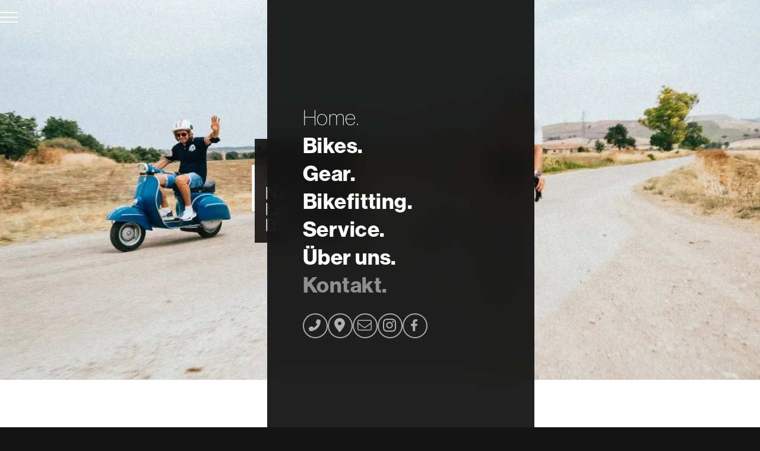

--- FILE ---
content_type: text/html
request_url: https://www.next-level-bikeshop.de/kontakt
body_size: 8774
content:
<!DOCTYPE html><!-- Last Published: Tue Dec 30 2025 21:11:47 GMT+0000 (Coordinated Universal Time) -->
<html data-wf-domain="www.next-level-bikeshop.de" data-wf-page="65d8dae4a654b7eafee8345e" data-wf-site="59ea2b2c16c46b0001bd2ae3" lang="de">
  <head>
    <meta charset="utf-8" />
    <title>Premium Fahrradladen Kontakt | Next Level Bikeshop, Pfaffenhofen, Bayern</title>
    <meta content="Kontakt zum Premium Fahrradladen in Bayern für alle deine Bike Services, Bikefittings, Zubehör und Bekleidungsbedarf." name="description" />
    <meta content="Premium Fahrradladen Kontakt | Next Level Bikeshop, Pfaffenhofen, Bayern" property="og:title" />
    <meta content="Kontakt zum Premium Fahrradladen in Bayern für alle deine Bike Services, Bikefittings, Zubehör und Bekleidungsbedarf." property="og:description" />
    <meta content="https://cdn.prod.website-files.com/59ea2b2c16c46b0001bd2ae3/65d89bfb92ca5d0e515de2af_OG_Connect.webp" property="og:image" />
    <meta content="Premium Fahrradladen Kontakt | Next Level Bikeshop, Pfaffenhofen, Bayern" property="twitter:title" />
    <meta content="Kontakt zum Premium Fahrradladen in Bayern für alle deine Bike Services, Bikefittings, Zubehör und Bekleidungsbedarf." property="twitter:description" />
    <meta content="https://cdn.prod.website-files.com/59ea2b2c16c46b0001bd2ae3/65d89bfb92ca5d0e515de2af_OG_Connect.webp" property="twitter:image" />
    <meta property="og:type" content="website" />
    <meta content="summary_large_image" name="twitter:card" />
    <meta content="width=device-width, initial-scale=1" name="viewport" />
    <meta content="F-rK43UrLT0SiUIvR2-UL9SgJeeT38S4jZBfN_sUPG4" name="google-site-verification" />
    <link href="https://cdn.prod.website-files.com/59ea2b2c16c46b0001bd2ae3/css/next-level-bikeshop.shared.e958bf6b1.css" rel="stylesheet" type="text/css" />
    <link href="https://cdn.prod.website-files.com/59ea2b2c16c46b0001bd2ae3/css/next-level-bikeshop.65d8dae4a654b7eafee8345e-6952c9578.css" rel="stylesheet" type="text/css" />
    <link href="https://fonts.googleapis.com" rel="preconnect" />
    <link href="https://fonts.gstatic.com" rel="preconnect" crossorigin="anonymous" />
    <script src="https://ajax.googleapis.com/ajax/libs/webfont/1.6.26/webfont.js" type="text/javascript"></script>
    <script type="text/javascript">
      WebFont.load({
        google: {
          families: ["Titillium Web:200,300,regular,600,700,900"]
        }
      });
    </script>
    <script src="https://use.typekit.net/uug4rjy.js" type="text/javascript"></script>
    <script type="text/javascript">
      try {
        Typekit.load();
      } catch (e) {}
    </script>
    <script type="text/javascript">
      ! function(o, c) {
        var n = c.documentElement,
          t = " w-mod-";
        n.className += t + "js", ("ontouchstart" in o || o.DocumentTouch && c instanceof DocumentTouch) && (n.className += t + "touch")
      }(window, document);
    </script>
    <link href="https://cdn.prod.website-files.com/59ea2b2c16c46b0001bd2ae3/636c08311959ce2c0016d20f_shop_tag_32.png" rel="shortcut icon" type="image/x-icon" />
    <link href="https://cdn.prod.website-files.com/59ea2b2c16c46b0001bd2ae3/636c0835b520df8e2467f818_shop_tag_256.png" rel="apple-touch-icon" />
    <link href="https://www.next-level-bikeshop.de/kontakt" rel="canonical" />
    <script async="" src="https://www.googletagmanager.com/gtag/js?id=G-0DXMQFN2N2"></script>
    <script type="text/javascript">
      window.dataLayer = window.dataLayer || [];

      function gtag() {
        dataLayer.push(arguments);
      }
      gtag('set', 'developer_id.dZGVlNj', true);
      gtag('js', new Date());
      gtag('config', 'G-0DXMQFN2N2');
    </script>
    <script src="https://www.google.com/recaptcha/api.js" type="text/javascript"></script>
    <meta name="format-detection" content="telephone=no">

    <style>
      body::-webkit-scrollbar {
        width: 3px;
      }

      body::-webkit-scrollbar-track {
        background: rgb(20, 20, 20);
      }

      body::-webkit-scrollbar-thumb {
        background: rgba(128, 128, 128, 1);
      }

      body::-webkit-scrollbar-thumb:hover {
        background: rgba(255, 255, 255, 1);
      }

      .cursor-wrapper {
        pointer-events: none;
      }
    </style>

    <script async src="https://cdn.jsdelivr.net/npm/@finsweet/cookie-consent@1/fs-cc.js" fs-cc-mode="opt-in"></script>
    <meta name="keywords" content="Fahrradverkäufe, Fahrradladen, Fahrradservice, Fahrradfitting, Bikefitting, Fahrradausrüstung, Radladen, Fahrradausrüstung, Fahrradbekleidung, Rennräder, Mountainbikes, Gravelbikes, e-bikes, Elektrofahrrad, Straßenrad, Kinderfahrrad, Profi-Rennräder, Qualitätsfahrräder, aerodynamische Fahrräder, Hochleistungsräder, Specialized Rennräder und Mountainbikes, Basso Rennräder, Cervelo Rennräder, Pinarello Rennräder, Open Fahrräder, Santa Cruz Mountain Bikes, Triathlonräder, Damentriathlonräder, Fahrräder mit Carbonrahmen, Premium Rennräder, Rennräder höchster Qualität, Strassenrennräder höchster Qualität, Pendlerfahrräder, Radfahrerbekleidung, high Performance Rennräder, high Performance Strassenrennrad, Fahrrad mit Tretassistent, Wettkampfräder, Wettkampf Fahrradausrüstung, Wettkampffahrrad, Rennradservice, Strassenradservice, Mountainbikeservice, Rennradzubehör, Strassenradzubehör, Mountainbikezubehör" />
    <meta property="og:url" content="http://next-level-shop.de/kontakt" />
    <meta property="og:type" content="website" />
  </head>
  <body data-scroll-speed="0.35" class="body-update">
    <div class="transitions-group">
      <div class="transition-upper"></div>
      <div class="transition-lower"></div>
      <div class="loader-container">
        <div class="loader-holder">
          <div data-w-id="9a5f1ed9-701a-4395-407d-cc7c7bc258ee" data-is-ix2-target="1" class="lottie-animation" data-animation-type="lottie" data-src="https://cdn.prod.website-files.com/59ea2b2c16c46b0001bd2ae3/65d7b193cdca7b12d20ed96f_loader_animation_box.json" data-loop="0" data-direction="1" data-autoplay="0" data-renderer="svg" data-default-duration="1.84" data-duration="0" data-ix2-initial-state="0"></div>
        </div>
      </div>
    </div>
    <div class="menu-bar"><a href="/" class="menu-bar-logo w-inline-block"></a></div>
    <div class="menu-cancel"></div>
    <div class="menu-panel">
      <div class="menu-links-container"><a href="/" class="menu-link home">Home.</a>
        <link rel="prefetch" href="/" /><a href="/bikes" class="menu-link">Bikes.</a>
        <link rel="prefetch" href="/bikes" /><a href="/gear" class="menu-link">Gear.</a>
        <link rel="prefetch" href="/gear" /><a href="/bikefitting" class="menu-link">Bikefitting.</a>
        <link rel="prefetch" href="/bikefitting" /><a href="/service" class="menu-link">Service.</a>
        <link rel="prefetch" href="/service" /><a href="/ueber-uns" class="menu-link">Über uns.</a>
        <link rel="prefetch" href="/ueber-uns" /><a href="/kontakt" aria-current="page" class="menu-link w--current">Kontakt.</a>
        <link rel="prefetch" href="/kontakt" />
      </div>
      <div class="menu-social-block"><a href="tel:+4984418595680" class="social-circle phone w-inline-block"></a><a href="https://goo.gl/maps/Jv2mo9XVcT9vZfzS8" target="_blank" class="social-circle location w-inline-block"></a><a href="mailto:info@next-level-shop.de?subject=Kontakt%20von%20der%20Website" class="social-circle email w-inline-block"></a><a href="http://instagram.com/nextlevelbikeshop" target="_blank" class="social-circle insta w-inline-block"></a><a href="https://www.facebook.com/nextlevelshop" target="_blank" class="social-circle face w-inline-block"></a></div>
    </div>
    <div class="menu-burger">
      <div class="burger-holder">
        <div class="burger-line upper"></div>
        <div class="burger-line"></div>
        <div class="burger-line lower"></div>
      </div>
      <div class="burger-trigger"></div>
    </div>
    <div class="luxy">
      <div class="halfscreen-hero">
        <div class="ratio"><img src="https://cdn.prod.website-files.com/59ea2b2c16c46b0001bd2ae3/65e1d21e42462f9b6d3e79f4_contact-vespa.avif" loading="eager" data-w-id="d63f35ed-9d92-26ea-5da0-40305b4e06ba" sizes="(max-width: 2100px) 100vw, 2100px" alt="Two male cyclists on Basso gravel bikes ride away from a man riding a Vespa and waving Ciao." srcset="https://cdn.prod.website-files.com/59ea2b2c16c46b0001bd2ae3/65e1d21e42462f9b6d3e79f4_contact-vespa-p-500.avif 500w, https://cdn.prod.website-files.com/59ea2b2c16c46b0001bd2ae3/65e1d21e42462f9b6d3e79f4_contact-vespa-p-800.avif 800w, https://cdn.prod.website-files.com/59ea2b2c16c46b0001bd2ae3/65e1d21e42462f9b6d3e79f4_contact-vespa-p-1080.avif 1080w, https://cdn.prod.website-files.com/59ea2b2c16c46b0001bd2ae3/65e1d21e42462f9b6d3e79f4_contact-vespa-p-1600.avif 1600w, https://cdn.prod.website-files.com/59ea2b2c16c46b0001bd2ae3/65e1d21e42462f9b6d3e79f4_contact-vespa.avif 2100w" class="full-image-cover inner" />
          <div class="inner-tinter v2"></div>
        </div>
        <div class="scroll-anchor"></div>
        <div class="hero-holder inner">
          <h1 class="left-adjust">Kontakt.</h1><a data-w-id="b66595a7-0d90-8b22-d7f2-c4205836c8ad" href="/" class="logo-tag inner w-inline-block"></a>
          <link rel="prefetch" href="/" />
        </div>
      </div>
      <div class="main-section">
        <div class="max-widths inner">
          <div class="page-headers">
            <h2 class="h2-bold bigger-better">Next. Level. Bikeshop.</h2>
            <h2 class="h2-trim-8">Vorbeischauen, Servus zu sagen. Einen Kaffee genießen. Entdeck unsere Bikes und Ausrüstung. Wir freuen uns darauf, dich bald zu sehen!</h2>
          </div>
          <div class="stripes">
            <div class="nl-stripes">
              <div class="stripe-01"></div>
              <div class="stripe-02"></div>
              <div class="stripe-03"></div>
            </div>
          </div>
          <div class="content">
            <div class="form-grid">
              <div class="stretch-stack">
                <div>
                  <div class="contact-header">Next Level Bikeshop.</div>
                  <div>Raiffeisenstraße 14</div>
                  <div class="inline">
                    <div class="inline">85276 Pfaffenhofen</div><a href="https://goo.gl/maps/Jv2mo9XVcT9vZfzS8" target="_blank" class="map-pin on-light w-inline-block"></a>
                  </div>
                  <div class="footer-padded-both">
                    <div class="footer-bold">Tel: (08441) 8595680</div><a href="mailto:hello@next-level-bikeshop.de?subject=Kontakt%20von%20der%20Website" class="contact-link">hello@next-level-bikeshop.de</a>
                  </div>
                  <div class="smaller-para">UST-ID: DE322682098<br />Inhaber: Thomas Maslowski<br /></div>
                  <div class="link-holder"><a href="/bikes#terminanfrage" class="linker contact w-inline-block">
                      <div>Beratungsterminanfrage.</div>
                      <div class="arrows"></div>
                    </a>
                    <link rel="prefetch" href="/bikes#terminanfrage" /><a href="https://termine.next-level-bikeshop.de" target="_blank" class="linker-3 contact w-inline-block">
                      <div>Bikefitting Terminanfrage.</div>
                      <div class="arrows"></div>
                    </a>
                    <link rel="prefetch" href="https://termine.next-level-bikeshop.de" /><a href="/service#terminanfrage" class="linker contact w-inline-block">
                      <div>Service Terminanfrage.</div>
                      <div class="arrows"></div>
                    </a>
                    <link rel="prefetch" href="/service#terminanfrage" />
                  </div>
                </div>
                <div class="contact-social">
                  <div class="social-block"><a href="https://instagram.com/nextlevelbikeshop" target="_blank" class="social-circle-contact insta-dark w-inline-block"></a><a href="https://www.facebook.com/nextlevelshop" target="_blank" class="social-circle-contact face-dark w-inline-block"></a></div>
                </div>
              </div>
              <div class="stretch-stack">
                <div class="form-block w-form">
                  <form id="Contact-Form" name="wf-form-Contact-Form" data-name="Contact Form" method="get" class="form" data-wf-page-id="65d8dae4a654b7eafee8345e" data-wf-element-id="1790b201-e2b9-678b-28c0-5f8f8fd36c13"><input class="text-field on-light w-input" maxlength="256" name="Name" data-name="Name" placeholder="Name *" type="text" id="Name" required="" /><input class="text-field on-light w-input" maxlength="256" name="Email" data-name="Email" placeholder="E-Mail Adresse *" type="email" id="Email" required="" /><input class="text-field on-light w-input" maxlength="256" name="Telefon" data-name="Telefon" placeholder="Telefonnummer *" type="text" id="Telefon" required="" /><textarea id="Message" name="Message" maxlength="5000" data-name="Message" placeholder="Deine Nachricht oder zusätzliche Informationen…" class="text-field-taller on-light w-input"></textarea><label for="" class="required on-light">*Erforderlich</label>
                    <div class="submit-group"><label class="w-checkbox gdpr-field">
                        <div class="w-checkbox-input w-checkbox-input--inputType-custom gdpr-checkbox on-light"></div><input type="checkbox" name="GDPR-Zustimmung" id="GDPR-Zustimmung" data-name="GDPR Zustimmung" required="" style="opacity:0;position:absolute;z-index:-1" /><span class="checkbox-label w-form-label" for="GDPR-Zustimmung">Ich stimme zu, dass ich von Next Level Bikeshop per E-Mail und Telefon kontaktiert werden kann*</span>
                      </label>
                      <div data-sitekey="6LcBaH0pAAAAAPXzqpq8mSqJRk0s79uWkRqHro8M" class="w-form-formrecaptcha recaptcha g-recaptcha g-recaptcha-error g-recaptcha-disabled"></div><input type="submit" data-wait="Einen Moment bitte…" class="submit-button on-light w-button" value="Einreichen." />
                    </div>
                  </form>
                  <div class="success-message w-form-done">
                    <h3 class="highlight on-light">Vielen Dank!</h3>
                    <p class="para-no-pad">Deine Nachricht wurde erfolgreich gesendet.</p>
                  </div>
                  <div class="error-message w-form-fail">
                    <h3 class="highlight on-light">Hoppala!</h3>
                    <p class="para-no-pad">Etwas mit dem Formular schief gelaufen ist.<br />Bitte überprüfen Sie Ihre Angaben noch einmal.</p>
                  </div>
                </div>
              </div>
            </div>
          </div>
        </div>
      </div>
      <div class="main-section brands-belt">
        <div class="promo-shadow brands"></div>
        <div class="max-widths">
          <div class="bike-brands-row one"><a href="https://www.specialized.com/de/de" target="_blank" class="bike-brand-link logo-specialized w-inline-block"></a><a href="https://www.specialized.com/de/de/c/sworksbike" target="_blank" class="bike-brand-link logo-s-works w-inline-block"></a><a href="https://pinarello.com/europe/en" target="_blank" class="bike-brand-link logo-pinarello w-inline-block"></a><a href="https://bassobikes.com/de" target="_blank" class="bike-brand-link logo-basso w-inline-block"></a><a href="https://www.orbea.com/de-de/" target="_blank" class="bike-brand-link logo-orbea w-inline-block"></a><a href="https://www.cervelo.com" target="_blank" class="bike-brand-link logo-cervelo w-inline-block"></a><a href="https://opencycle.com/eu-en" target="_blank" class="bike-brand-link logo-open w-inline-block"></a><a href="https://www.santacruzbicycles.com/de-DE" target="_blank" class="bike-brand-link logo-santa-cruz w-inline-block"></a></div>
          <div class="bike-brands-row two"><a href="https://www.lookcycle.com/de-de/" target="_blank" class="other-brand-link logo-look w-inline-block"></a><a href="https://www.oakley.com/de-de" target="_blank" class="other-brand-link logo-oakley w-inline-block"></a><a href="https://100percent.eu" target="_blank" class="other-brand-link logo-100-percent w-inline-block"></a><a href="https://www.clifbar.de" target="_blank" class="other-brand-link logo-clif w-inline-block"></a><a href="https://guenergy.com" target="_blank" class="other-brand-link logo-gu w-inline-block"></a><a href="https://www.otesportseu.com" target="_blank" class="other-brand-link logo-ote w-inline-block"></a><a href="https://www.castelli-cycling.com/DE/de/" target="_blank" class="other-brand-link logo-castelli w-inline-block"></a><a href="https://eu.muc-off.com/de" target="_blank" class="other-brand-link logo-muc-off w-inline-block"></a><a href="https://fingerscrossed.design/de" target="_blank" class="other-brand-link logo-fingerscrossed w-inline-block"></a><a href="https://www.pirelli.com/tyres/en-ww/bike" target="_blank" class="other-brand-link logo-pirelli w-inline-block"></a><a href="https://suplest.com/eu/de/" target="_blank" class="other-brand-link logo-suplest w-inline-block"></a><a href="https://www.kask.com/de-de/Cycling/ALL" target="_blank" class="other-brand-link logo-kask w-inline-block"></a><a href="https://supacaz.com" target="_blank" class="other-brand-link logo-supacaz w-inline-block"></a><a href="https://www.continental-reifen.de/b2c/bicycle/" target="_blank" class="other-brand-link logo-continental w-inline-block"></a><a href="https://int.vittoria.com" target="_blank" class="other-brand-link logo-vittoria w-inline-block"></a><a href="https://www.sram.com/de/sram" target="_blank" class="other-brand-link logo-sram w-inline-block"></a><a href="https://bike.shimano.com/de-DE/" target="_blank" class="other-brand-link logo-shimano w-inline-block"></a><a href="https://www.campagnolo.com/de-de/" target="_blank" class="other-brand-link logo-campagnolo w-inline-block"></a><a href="https://www.sram.com/de/zipp" target="_blank" class="other-brand-link logo-zipp w-inline-block"></a><a href="https://www.garmin.com/de-DE/" target="_blank" class="other-brand-link logo-garmin w-inline-block"></a><a href="https://de-eu.wahoofitness.com/" target="_blank" class="other-brand-link logo-wahoo w-inline-block"></a><a href="https://www.dtswiss.com/de" target="_blank" class="other-brand-link logo-dt-swiss w-inline-block"></a><a href="https://www.specialized.com/de/de/roval" target="_blank" class="other-brand-link logo-roval w-inline-block"></a><a href="https://www.lupine.de/deu" target="_blank" class="other-brand-link logo-lupine w-inline-block"></a><a href="https://prologo.it/en" target="_blank" class="other-brand-link logo-prologo w-inline-block"></a><a href="https://ride.lezyne.com" target="_blank" class="other-brand-link logo-lezyne w-inline-block"></a><a href="https://sponser.de" target="_blank" class="other-brand-link logo-sponser w-inline-block"></a></div>
        </div>
      </div>
      <div class="footer">
        <div class="max-widths">
          <div class="footer-grid">
            <div class="footer-block-column vertical-aligner">
              <div>
                <div class="footer-header">Next Level Bikeshop.</div>
                <div>Raiffeisenstraße 14</div>
                <div class="inline">
                  <div class="inline">85276 Pfaffenhofen</div><a href="https://goo.gl/maps/Jv2mo9XVcT9vZfzS8" target="_blank" class="map-pin w-inline-block"></a>
                </div>
                <div class="footer-padded-both">
                  <div class="footer-bold">Tel: (08441) 8595680</div><a href="mailto:hello@next-level-bikeshop.de?subject=Kontakt%20von%20der%20Website" class="footer-link footer-email">hello@next-level-bikeshop.de</a>
                </div>
              </div>
              <div class="legal-block">
                <div class="footer-lighter">UST-ID: DE322682098<br />Inhaber: Thomas Maslowski<br /></div>
              </div>
            </div>
            <div class="footer-block-column">
              <div class="footer-header">Öffnungszeiten.</div>
              <div class="old-opening-times">
                <div>Dienstags, Mittwochs, Freitags:<br /><span class="footer-lighter">12.00 - 19.00 Uhr</span></div>
                <div class="footer-padded-both">Samstags: <span class="footer-lighter">10.00 - 13.00 Uhr</span></div>
                <div>Montags, Donnerstags:<br /><span class="footer-lighter">VIP Beratung und Bikefitting</span> <br /><span class="footer-lighter smaller">(nur nach Terminvereinbarung)</span></div>
              </div>
              <div class="new-opening-times">
                <div>Dienstags, Mittwochs, Freitags:<br /><span class="footer-lighter">12.00 - 19.00 Uhr</span></div>
                <div class="footer-padded-both">Samstags: <span class="footer-lighter">10.00 - 13.00 Uhr</span></div>
                <div class="footer-padded-bottom">Montags, Donnerstags:<br /><span class="footer-lighter">Geschlossen</span></div>
                <div class="footer-lighter smaller">(Persönliche Beratung und Bikefitting<br />nur nach Terminsabsprache)</div>
              </div>
            </div>
            <div class="footer-block-column vertical-aligner">
              <div class="social-block"><a href="https://instagram.com/nextlevelbikeshop" target="_blank" class="social-circle-footer insta w-inline-block"></a><a href="https://www.facebook.com/nextlevelshop" target="_blank" class="social-circle-footer face w-inline-block"></a></div>
              <div class="legal-block middle"><a data-w-id="1bd10a8e-7a37-abab-0968-2037f8c04319" href="/datenschutzerklaerung" class="footer-link">Datenschutzerklärung.</a><a data-w-id="1bd10a8e-7a37-abab-0968-2037f8c0431b" href="/impressum" class="footer-link">Impressum.</a>
                <link rel="prefetch" href="/impressum" /><a data-w-id="fa09efa1-e829-b63b-0ef2-436f44073d0e" href="/agb" class="footer-link">AGB.</a>
                <link rel="prefetch" href="/agb" />
              </div>
              <div class="legal-block">
                <div class="footer-lighter">© <span class="hack14-year">1986</span> Next Level Bikeshop</div>
                <div class="footer-lighter">Website by <a href="https://holmes.design" target="_blank" class="holmes">Holmes!</a></div>
              </div>
            </div>
          </div>
        </div>
      </div>
    </div>
    <div class="fs-cookie-consent">
      <div fs-cc="banner" class="fs-cc-banner_component">
        <div class="fs-cc-banner3_container">
          <div class="fs-cc-banner3_block">
            <div class="fs-cc-banner3_text">You wanna have some <span class="bolden">Cookies?</span></div>
          </div>
          <div class="fs-cc-banner3_buttons-wrapper"><a fs-cc="deny" href="#" class="fs-cc-banner3_button fs-cc-button-alt w-inline-block">
              <div class="fs-cc-banner3_button-text">NÖ!</div>
            </a><a fs-cc="allow" href="#" class="fs-cc-banner3_button w-inline-block">
              <div class="fs-cc-banner3_button-text">GERNE!</div>
            </a></div>
        </div>
        <div fs-cc="interaction" class="fs-cc-banner_trigger"></div>
      </div>
      <div fs-cc="manager" class="fs-cc-manager_component">
        <div fs-cc="open-preferences" class="fs-cc-manager_button">
          <div class="fs-cc-manager3_icon w-embed"><svg enable-background="new 0 0 512.026 512.026" viewBox="0 0 512.026 512.026" fill="currentColor" xmlns="http://www.w3.org/2000/svg">
              <g>
                <path d="m511.525 241.705c-1.21-22.482-6.909-49.971-17.666-77.748-3.766-9.725-16.048-12.699-23.855-5.881-5.564 4.859-15.309 3.478-18.563-2.599-3.886-7.256-12.89-10.023-20.179-6.209-17.818 9.326-40.237.637-46.641-19.032-2.388-7.335-9.952-11.665-17.487-10.006-20.777 4.568-40.134-11.324-40.134-32.217 0-8.143 2.995-15.965 8.433-22.025 8.406-9.367 2.187-24.346-10.388-24.997-7.513-.391-12.884-6.94-9.429-12.76 5.277-8.89.174-20.366-9.994-22.373-15.381-3.036-32.039-5.845-49.622-5.845-140.303 0-256 106.637-256 248 0 140.366 114.711 264 256 264 148.992 0 264.611-127.454 255.525-270.308zm-43.83 93.429c-16.703-5.236-28.695-20.835-28.695-39.121 0-23.222 19.421-42.061 42.99-40.947.148 27.26-4.678 54.421-14.295 80.068zm-386.695-127.121c0 26.156-28.999 41.656-50.664 27.883 1.147-21.147 5.289-41.403 12.025-60.399 20.312-3.49 38.639 12.198 38.639 32.516zm175 274c-115.793 0-214.585-95.744-225.064-213.349 40.47 11.345 80.064-19.283 80.064-60.651 0-32.132-24.186-58.704-55.305-62.513 37.448-69.237 112.24-115.487 200.305-115.487 9.639 0 19.241 1.046 28.557 2.521.179 12.837 6.935 24.244 17.288 31.24-17.505 41.973 14.071 88.048 59.285 87.229 14.429 25.643 44.523 37.606 72.45 29.503 10.287 9.14 24.546 12.389 37.663 9.473 3.752 11.781 6.52 23.482 8.312 35.046-38.944.241-70.555 31.988-70.555 70.988 0 30.389 19.136 56.487 46.252 66.559-38.139 71.029-113.144 119.441-199.252 119.441z" />
                <path d="m304 305.013c-39.149 0-71 31.851-71 71s31.851 71 71 71 71-31.851 71-71-31.851-71-71-71zm0 112c-22.607 0-41-18.393-41-41s18.393-41 41-41 41 18.393 41 41-18.393 41-41 41z" />
                <path d="m279 188.013c0-28.121-22.878-51-51-51s-51 22.879-51 51 22.878 51 51 51 51-22.879 51-51zm-51 21c-11.58 0-21-9.421-21-21s9.42-21 21-21 21 9.421 21 21-9.42 21-21 21z" />
                <path d="m148 273.013c-28.122 0-51 22.879-51 51s22.878 51 51 51 51-22.879 51-51-22.878-51-51-51zm0 72c-11.58 0-21-9.421-21-21s9.42-21 21-21 21 9.421 21 21-9.42 21-21 21z" />
              </g>
            </svg></div>
        </div>
        <div fs-cc="interaction" class="fs-cc-manager_trigger"></div>
      </div>
      <div fs-cc-scroll="disable" fs-cc="preferences" class="fs-cc-prefs_component w-form">
        <form id="cookie-preferences" name="wf-form-Cookie-Preferences" data-name="Cookie Preferences" method="get" class="fs-cc-prefs3_form-wrapper" data-wf-page-id="65d8dae4a654b7eafee8345e" data-wf-element-id="7aafeefa-9188-f663-2636-d3c8e505e120">
          <div fs-cc="close" class="fs-cc-prefs_close"><img src="https://cdn.prod.website-files.com/59ea2b2c16c46b0001bd2ae3/65d8b05866bc91dd7554de5e_close_x_white.svg" loading="lazy" width="18" height="Auto" alt="Icon of white X close button for chats and websites." class="close-image" /></div>
          <div>
            <div class="fs-cc-prefs_space-small">
              <div class="fs-cc-prefs3_title">Datenschutz-<br /><span class="bolden">einstellungen</span></div>
            </div>
            <div class="fs-cc-prefs3_content">
              <div class="fs-cc-prefs3_toggle-wrapper">
                <div class="fs-cc-prefs3_label">Essentiell</div>
                <div>Erforderlich</div>
              </div>
              <div class="fs-cc-prefs3_toggle-wrapper mid-space">
                <div class="fs-cc-prefs3_label">Marketing</div><label class="w-checkbox fs-cc-prefs_checkbox-field"><input type="checkbox" id="marketing-2" name="marketing-2" data-name="Marketing 2" fs-cc-checkbox="marketing" class="w-checkbox-input fs-cc-prefs_checkbox" /><span for="marketing-2" class="fs-cc-prefs_checkbox-label w-form-label">Essential</span>
                  <div class="fs-cc-prefs_toggle"></div>
                </label>
              </div>
              <div class="fs-cc-prefs3_toggle-wrapper">
                <div class="fs-cc-prefs3_label">Analyse</div><label class="w-checkbox fs-cc-prefs_checkbox-field"><input type="checkbox" id="analytics-2" name="analytics-2" data-name="Analytics 2" fs-cc-checkbox="analytics" class="w-checkbox-input fs-cc-prefs_checkbox" /><span for="analytics-2" class="fs-cc-prefs_checkbox-label w-form-label">Essential</span>
                  <div class="fs-cc-prefs_toggle"></div>
                </label>
              </div>
            </div><input type="submit" data-wait="Please wait..." class="fs-cc-prefs_submit-hide w-button" value="Submit" />
            <div class="w-embed">
              <style>
                /* smooth scrolling on iOS devices */
                .fs-cc-prefs_content {
                  -webkit-overflow-scrolling: touch
                }
              </style>
            </div>
            <div class="fs-cc-prefs3_buttons-wrapper">
              <div class="fs-cc-prefs3_buttons-block"><a fs-cc="deny" href="#" class="fs-cc-prefs3_button fs-cc-button-alt w-button">ALLE ABLEHNEN</a><a fs-cc="allow" href="#" class="fs-cc-prefs3_button w-button">ALLE AKZEPTIEREN</a></div><input type="submit" data-wait="Please wait..." fc-ss="submit" class="fs-cc-prefs3_submit w-button" value="AUSWAHL SPEICHERN" />
            </div>
          </div>
        </form>
        <div class="w-form-done"></div>
        <div class="w-form-fail"></div>
        <div fs-cc="close" class="fs-cc-prefs_overlay"></div>
        <div fs-cc="interaction" class="fs-cc-prefs_trigger"></div>
      </div>
    </div>
    <script src="https://d3e54v103j8qbb.cloudfront.net/js/jquery-3.5.1.min.dc5e7f18c8.js?site=59ea2b2c16c46b0001bd2ae3" type="text/javascript" integrity="sha256-9/aliU8dGd2tb6OSsuzixeV4y/faTqgFtohetphbbj0=" crossorigin="anonymous"></script>
    <script src="https://cdn.prod.website-files.com/59ea2b2c16c46b0001bd2ae3/js/next-level-bikeshop.schunk.e0c428ff9737f919.js" type="text/javascript"></script>
    <script src="https://cdn.prod.website-files.com/59ea2b2c16c46b0001bd2ae3/js/next-level-bikeshop.schunk.2b88e67eff679173.js" type="text/javascript"></script>
    <script src="https://cdn.prod.website-files.com/59ea2b2c16c46b0001bd2ae3/js/next-level-bikeshop.802883fe.8a7670f0777b758e.js" type="text/javascript"></script><!--<script src="https://min30327.github.io/luxy.js/dist/js/luxy.js"></script>
<script charset="utf-8">  
var isMobile = /iPhone|iPad|Android/i.test(navigator.userAgent);
if (!isMobile) {
luxy.init({
wrapper: '#luxy',
wrapperSpeed: 0.070,
});
}
</script>-->

    <script>
      document.addEventListener("DOMContentLoaded", function() {
        const yrSpan = document.querySelector('.hack14-year');
        const currentYr = new Date().getFullYear();
        yrSpan.textContent = currentYr;
      });
    </script>

    <script>
      $('a.linker, a.logo-tag').click(function(e) {
        e.preventDefault(); // prevent default anchor behavior
        var goTo = this.getAttribute("href"); // store anchor href

        setTimeout(function() {
          window.location = goTo;
        }, 750);
      });
    </script>
  </body>
</html>

--- FILE ---
content_type: text/html; charset=utf-8
request_url: https://www.google.com/recaptcha/api2/anchor?ar=1&k=6LcBaH0pAAAAAPXzqpq8mSqJRk0s79uWkRqHro8M&co=aHR0cHM6Ly93d3cubmV4dC1sZXZlbC1iaWtlc2hvcC5kZTo0NDM.&hl=en&v=7gg7H51Q-naNfhmCP3_R47ho&size=normal&anchor-ms=20000&execute-ms=30000&cb=68540bdc4uji
body_size: 48768
content:
<!DOCTYPE HTML><html dir="ltr" lang="en"><head><meta http-equiv="Content-Type" content="text/html; charset=UTF-8">
<meta http-equiv="X-UA-Compatible" content="IE=edge">
<title>reCAPTCHA</title>
<style type="text/css">
/* cyrillic-ext */
@font-face {
  font-family: 'Roboto';
  font-style: normal;
  font-weight: 400;
  font-stretch: 100%;
  src: url(//fonts.gstatic.com/s/roboto/v48/KFO7CnqEu92Fr1ME7kSn66aGLdTylUAMa3GUBHMdazTgWw.woff2) format('woff2');
  unicode-range: U+0460-052F, U+1C80-1C8A, U+20B4, U+2DE0-2DFF, U+A640-A69F, U+FE2E-FE2F;
}
/* cyrillic */
@font-face {
  font-family: 'Roboto';
  font-style: normal;
  font-weight: 400;
  font-stretch: 100%;
  src: url(//fonts.gstatic.com/s/roboto/v48/KFO7CnqEu92Fr1ME7kSn66aGLdTylUAMa3iUBHMdazTgWw.woff2) format('woff2');
  unicode-range: U+0301, U+0400-045F, U+0490-0491, U+04B0-04B1, U+2116;
}
/* greek-ext */
@font-face {
  font-family: 'Roboto';
  font-style: normal;
  font-weight: 400;
  font-stretch: 100%;
  src: url(//fonts.gstatic.com/s/roboto/v48/KFO7CnqEu92Fr1ME7kSn66aGLdTylUAMa3CUBHMdazTgWw.woff2) format('woff2');
  unicode-range: U+1F00-1FFF;
}
/* greek */
@font-face {
  font-family: 'Roboto';
  font-style: normal;
  font-weight: 400;
  font-stretch: 100%;
  src: url(//fonts.gstatic.com/s/roboto/v48/KFO7CnqEu92Fr1ME7kSn66aGLdTylUAMa3-UBHMdazTgWw.woff2) format('woff2');
  unicode-range: U+0370-0377, U+037A-037F, U+0384-038A, U+038C, U+038E-03A1, U+03A3-03FF;
}
/* math */
@font-face {
  font-family: 'Roboto';
  font-style: normal;
  font-weight: 400;
  font-stretch: 100%;
  src: url(//fonts.gstatic.com/s/roboto/v48/KFO7CnqEu92Fr1ME7kSn66aGLdTylUAMawCUBHMdazTgWw.woff2) format('woff2');
  unicode-range: U+0302-0303, U+0305, U+0307-0308, U+0310, U+0312, U+0315, U+031A, U+0326-0327, U+032C, U+032F-0330, U+0332-0333, U+0338, U+033A, U+0346, U+034D, U+0391-03A1, U+03A3-03A9, U+03B1-03C9, U+03D1, U+03D5-03D6, U+03F0-03F1, U+03F4-03F5, U+2016-2017, U+2034-2038, U+203C, U+2040, U+2043, U+2047, U+2050, U+2057, U+205F, U+2070-2071, U+2074-208E, U+2090-209C, U+20D0-20DC, U+20E1, U+20E5-20EF, U+2100-2112, U+2114-2115, U+2117-2121, U+2123-214F, U+2190, U+2192, U+2194-21AE, U+21B0-21E5, U+21F1-21F2, U+21F4-2211, U+2213-2214, U+2216-22FF, U+2308-230B, U+2310, U+2319, U+231C-2321, U+2336-237A, U+237C, U+2395, U+239B-23B7, U+23D0, U+23DC-23E1, U+2474-2475, U+25AF, U+25B3, U+25B7, U+25BD, U+25C1, U+25CA, U+25CC, U+25FB, U+266D-266F, U+27C0-27FF, U+2900-2AFF, U+2B0E-2B11, U+2B30-2B4C, U+2BFE, U+3030, U+FF5B, U+FF5D, U+1D400-1D7FF, U+1EE00-1EEFF;
}
/* symbols */
@font-face {
  font-family: 'Roboto';
  font-style: normal;
  font-weight: 400;
  font-stretch: 100%;
  src: url(//fonts.gstatic.com/s/roboto/v48/KFO7CnqEu92Fr1ME7kSn66aGLdTylUAMaxKUBHMdazTgWw.woff2) format('woff2');
  unicode-range: U+0001-000C, U+000E-001F, U+007F-009F, U+20DD-20E0, U+20E2-20E4, U+2150-218F, U+2190, U+2192, U+2194-2199, U+21AF, U+21E6-21F0, U+21F3, U+2218-2219, U+2299, U+22C4-22C6, U+2300-243F, U+2440-244A, U+2460-24FF, U+25A0-27BF, U+2800-28FF, U+2921-2922, U+2981, U+29BF, U+29EB, U+2B00-2BFF, U+4DC0-4DFF, U+FFF9-FFFB, U+10140-1018E, U+10190-1019C, U+101A0, U+101D0-101FD, U+102E0-102FB, U+10E60-10E7E, U+1D2C0-1D2D3, U+1D2E0-1D37F, U+1F000-1F0FF, U+1F100-1F1AD, U+1F1E6-1F1FF, U+1F30D-1F30F, U+1F315, U+1F31C, U+1F31E, U+1F320-1F32C, U+1F336, U+1F378, U+1F37D, U+1F382, U+1F393-1F39F, U+1F3A7-1F3A8, U+1F3AC-1F3AF, U+1F3C2, U+1F3C4-1F3C6, U+1F3CA-1F3CE, U+1F3D4-1F3E0, U+1F3ED, U+1F3F1-1F3F3, U+1F3F5-1F3F7, U+1F408, U+1F415, U+1F41F, U+1F426, U+1F43F, U+1F441-1F442, U+1F444, U+1F446-1F449, U+1F44C-1F44E, U+1F453, U+1F46A, U+1F47D, U+1F4A3, U+1F4B0, U+1F4B3, U+1F4B9, U+1F4BB, U+1F4BF, U+1F4C8-1F4CB, U+1F4D6, U+1F4DA, U+1F4DF, U+1F4E3-1F4E6, U+1F4EA-1F4ED, U+1F4F7, U+1F4F9-1F4FB, U+1F4FD-1F4FE, U+1F503, U+1F507-1F50B, U+1F50D, U+1F512-1F513, U+1F53E-1F54A, U+1F54F-1F5FA, U+1F610, U+1F650-1F67F, U+1F687, U+1F68D, U+1F691, U+1F694, U+1F698, U+1F6AD, U+1F6B2, U+1F6B9-1F6BA, U+1F6BC, U+1F6C6-1F6CF, U+1F6D3-1F6D7, U+1F6E0-1F6EA, U+1F6F0-1F6F3, U+1F6F7-1F6FC, U+1F700-1F7FF, U+1F800-1F80B, U+1F810-1F847, U+1F850-1F859, U+1F860-1F887, U+1F890-1F8AD, U+1F8B0-1F8BB, U+1F8C0-1F8C1, U+1F900-1F90B, U+1F93B, U+1F946, U+1F984, U+1F996, U+1F9E9, U+1FA00-1FA6F, U+1FA70-1FA7C, U+1FA80-1FA89, U+1FA8F-1FAC6, U+1FACE-1FADC, U+1FADF-1FAE9, U+1FAF0-1FAF8, U+1FB00-1FBFF;
}
/* vietnamese */
@font-face {
  font-family: 'Roboto';
  font-style: normal;
  font-weight: 400;
  font-stretch: 100%;
  src: url(//fonts.gstatic.com/s/roboto/v48/KFO7CnqEu92Fr1ME7kSn66aGLdTylUAMa3OUBHMdazTgWw.woff2) format('woff2');
  unicode-range: U+0102-0103, U+0110-0111, U+0128-0129, U+0168-0169, U+01A0-01A1, U+01AF-01B0, U+0300-0301, U+0303-0304, U+0308-0309, U+0323, U+0329, U+1EA0-1EF9, U+20AB;
}
/* latin-ext */
@font-face {
  font-family: 'Roboto';
  font-style: normal;
  font-weight: 400;
  font-stretch: 100%;
  src: url(//fonts.gstatic.com/s/roboto/v48/KFO7CnqEu92Fr1ME7kSn66aGLdTylUAMa3KUBHMdazTgWw.woff2) format('woff2');
  unicode-range: U+0100-02BA, U+02BD-02C5, U+02C7-02CC, U+02CE-02D7, U+02DD-02FF, U+0304, U+0308, U+0329, U+1D00-1DBF, U+1E00-1E9F, U+1EF2-1EFF, U+2020, U+20A0-20AB, U+20AD-20C0, U+2113, U+2C60-2C7F, U+A720-A7FF;
}
/* latin */
@font-face {
  font-family: 'Roboto';
  font-style: normal;
  font-weight: 400;
  font-stretch: 100%;
  src: url(//fonts.gstatic.com/s/roboto/v48/KFO7CnqEu92Fr1ME7kSn66aGLdTylUAMa3yUBHMdazQ.woff2) format('woff2');
  unicode-range: U+0000-00FF, U+0131, U+0152-0153, U+02BB-02BC, U+02C6, U+02DA, U+02DC, U+0304, U+0308, U+0329, U+2000-206F, U+20AC, U+2122, U+2191, U+2193, U+2212, U+2215, U+FEFF, U+FFFD;
}
/* cyrillic-ext */
@font-face {
  font-family: 'Roboto';
  font-style: normal;
  font-weight: 500;
  font-stretch: 100%;
  src: url(//fonts.gstatic.com/s/roboto/v48/KFO7CnqEu92Fr1ME7kSn66aGLdTylUAMa3GUBHMdazTgWw.woff2) format('woff2');
  unicode-range: U+0460-052F, U+1C80-1C8A, U+20B4, U+2DE0-2DFF, U+A640-A69F, U+FE2E-FE2F;
}
/* cyrillic */
@font-face {
  font-family: 'Roboto';
  font-style: normal;
  font-weight: 500;
  font-stretch: 100%;
  src: url(//fonts.gstatic.com/s/roboto/v48/KFO7CnqEu92Fr1ME7kSn66aGLdTylUAMa3iUBHMdazTgWw.woff2) format('woff2');
  unicode-range: U+0301, U+0400-045F, U+0490-0491, U+04B0-04B1, U+2116;
}
/* greek-ext */
@font-face {
  font-family: 'Roboto';
  font-style: normal;
  font-weight: 500;
  font-stretch: 100%;
  src: url(//fonts.gstatic.com/s/roboto/v48/KFO7CnqEu92Fr1ME7kSn66aGLdTylUAMa3CUBHMdazTgWw.woff2) format('woff2');
  unicode-range: U+1F00-1FFF;
}
/* greek */
@font-face {
  font-family: 'Roboto';
  font-style: normal;
  font-weight: 500;
  font-stretch: 100%;
  src: url(//fonts.gstatic.com/s/roboto/v48/KFO7CnqEu92Fr1ME7kSn66aGLdTylUAMa3-UBHMdazTgWw.woff2) format('woff2');
  unicode-range: U+0370-0377, U+037A-037F, U+0384-038A, U+038C, U+038E-03A1, U+03A3-03FF;
}
/* math */
@font-face {
  font-family: 'Roboto';
  font-style: normal;
  font-weight: 500;
  font-stretch: 100%;
  src: url(//fonts.gstatic.com/s/roboto/v48/KFO7CnqEu92Fr1ME7kSn66aGLdTylUAMawCUBHMdazTgWw.woff2) format('woff2');
  unicode-range: U+0302-0303, U+0305, U+0307-0308, U+0310, U+0312, U+0315, U+031A, U+0326-0327, U+032C, U+032F-0330, U+0332-0333, U+0338, U+033A, U+0346, U+034D, U+0391-03A1, U+03A3-03A9, U+03B1-03C9, U+03D1, U+03D5-03D6, U+03F0-03F1, U+03F4-03F5, U+2016-2017, U+2034-2038, U+203C, U+2040, U+2043, U+2047, U+2050, U+2057, U+205F, U+2070-2071, U+2074-208E, U+2090-209C, U+20D0-20DC, U+20E1, U+20E5-20EF, U+2100-2112, U+2114-2115, U+2117-2121, U+2123-214F, U+2190, U+2192, U+2194-21AE, U+21B0-21E5, U+21F1-21F2, U+21F4-2211, U+2213-2214, U+2216-22FF, U+2308-230B, U+2310, U+2319, U+231C-2321, U+2336-237A, U+237C, U+2395, U+239B-23B7, U+23D0, U+23DC-23E1, U+2474-2475, U+25AF, U+25B3, U+25B7, U+25BD, U+25C1, U+25CA, U+25CC, U+25FB, U+266D-266F, U+27C0-27FF, U+2900-2AFF, U+2B0E-2B11, U+2B30-2B4C, U+2BFE, U+3030, U+FF5B, U+FF5D, U+1D400-1D7FF, U+1EE00-1EEFF;
}
/* symbols */
@font-face {
  font-family: 'Roboto';
  font-style: normal;
  font-weight: 500;
  font-stretch: 100%;
  src: url(//fonts.gstatic.com/s/roboto/v48/KFO7CnqEu92Fr1ME7kSn66aGLdTylUAMaxKUBHMdazTgWw.woff2) format('woff2');
  unicode-range: U+0001-000C, U+000E-001F, U+007F-009F, U+20DD-20E0, U+20E2-20E4, U+2150-218F, U+2190, U+2192, U+2194-2199, U+21AF, U+21E6-21F0, U+21F3, U+2218-2219, U+2299, U+22C4-22C6, U+2300-243F, U+2440-244A, U+2460-24FF, U+25A0-27BF, U+2800-28FF, U+2921-2922, U+2981, U+29BF, U+29EB, U+2B00-2BFF, U+4DC0-4DFF, U+FFF9-FFFB, U+10140-1018E, U+10190-1019C, U+101A0, U+101D0-101FD, U+102E0-102FB, U+10E60-10E7E, U+1D2C0-1D2D3, U+1D2E0-1D37F, U+1F000-1F0FF, U+1F100-1F1AD, U+1F1E6-1F1FF, U+1F30D-1F30F, U+1F315, U+1F31C, U+1F31E, U+1F320-1F32C, U+1F336, U+1F378, U+1F37D, U+1F382, U+1F393-1F39F, U+1F3A7-1F3A8, U+1F3AC-1F3AF, U+1F3C2, U+1F3C4-1F3C6, U+1F3CA-1F3CE, U+1F3D4-1F3E0, U+1F3ED, U+1F3F1-1F3F3, U+1F3F5-1F3F7, U+1F408, U+1F415, U+1F41F, U+1F426, U+1F43F, U+1F441-1F442, U+1F444, U+1F446-1F449, U+1F44C-1F44E, U+1F453, U+1F46A, U+1F47D, U+1F4A3, U+1F4B0, U+1F4B3, U+1F4B9, U+1F4BB, U+1F4BF, U+1F4C8-1F4CB, U+1F4D6, U+1F4DA, U+1F4DF, U+1F4E3-1F4E6, U+1F4EA-1F4ED, U+1F4F7, U+1F4F9-1F4FB, U+1F4FD-1F4FE, U+1F503, U+1F507-1F50B, U+1F50D, U+1F512-1F513, U+1F53E-1F54A, U+1F54F-1F5FA, U+1F610, U+1F650-1F67F, U+1F687, U+1F68D, U+1F691, U+1F694, U+1F698, U+1F6AD, U+1F6B2, U+1F6B9-1F6BA, U+1F6BC, U+1F6C6-1F6CF, U+1F6D3-1F6D7, U+1F6E0-1F6EA, U+1F6F0-1F6F3, U+1F6F7-1F6FC, U+1F700-1F7FF, U+1F800-1F80B, U+1F810-1F847, U+1F850-1F859, U+1F860-1F887, U+1F890-1F8AD, U+1F8B0-1F8BB, U+1F8C0-1F8C1, U+1F900-1F90B, U+1F93B, U+1F946, U+1F984, U+1F996, U+1F9E9, U+1FA00-1FA6F, U+1FA70-1FA7C, U+1FA80-1FA89, U+1FA8F-1FAC6, U+1FACE-1FADC, U+1FADF-1FAE9, U+1FAF0-1FAF8, U+1FB00-1FBFF;
}
/* vietnamese */
@font-face {
  font-family: 'Roboto';
  font-style: normal;
  font-weight: 500;
  font-stretch: 100%;
  src: url(//fonts.gstatic.com/s/roboto/v48/KFO7CnqEu92Fr1ME7kSn66aGLdTylUAMa3OUBHMdazTgWw.woff2) format('woff2');
  unicode-range: U+0102-0103, U+0110-0111, U+0128-0129, U+0168-0169, U+01A0-01A1, U+01AF-01B0, U+0300-0301, U+0303-0304, U+0308-0309, U+0323, U+0329, U+1EA0-1EF9, U+20AB;
}
/* latin-ext */
@font-face {
  font-family: 'Roboto';
  font-style: normal;
  font-weight: 500;
  font-stretch: 100%;
  src: url(//fonts.gstatic.com/s/roboto/v48/KFO7CnqEu92Fr1ME7kSn66aGLdTylUAMa3KUBHMdazTgWw.woff2) format('woff2');
  unicode-range: U+0100-02BA, U+02BD-02C5, U+02C7-02CC, U+02CE-02D7, U+02DD-02FF, U+0304, U+0308, U+0329, U+1D00-1DBF, U+1E00-1E9F, U+1EF2-1EFF, U+2020, U+20A0-20AB, U+20AD-20C0, U+2113, U+2C60-2C7F, U+A720-A7FF;
}
/* latin */
@font-face {
  font-family: 'Roboto';
  font-style: normal;
  font-weight: 500;
  font-stretch: 100%;
  src: url(//fonts.gstatic.com/s/roboto/v48/KFO7CnqEu92Fr1ME7kSn66aGLdTylUAMa3yUBHMdazQ.woff2) format('woff2');
  unicode-range: U+0000-00FF, U+0131, U+0152-0153, U+02BB-02BC, U+02C6, U+02DA, U+02DC, U+0304, U+0308, U+0329, U+2000-206F, U+20AC, U+2122, U+2191, U+2193, U+2212, U+2215, U+FEFF, U+FFFD;
}
/* cyrillic-ext */
@font-face {
  font-family: 'Roboto';
  font-style: normal;
  font-weight: 900;
  font-stretch: 100%;
  src: url(//fonts.gstatic.com/s/roboto/v48/KFO7CnqEu92Fr1ME7kSn66aGLdTylUAMa3GUBHMdazTgWw.woff2) format('woff2');
  unicode-range: U+0460-052F, U+1C80-1C8A, U+20B4, U+2DE0-2DFF, U+A640-A69F, U+FE2E-FE2F;
}
/* cyrillic */
@font-face {
  font-family: 'Roboto';
  font-style: normal;
  font-weight: 900;
  font-stretch: 100%;
  src: url(//fonts.gstatic.com/s/roboto/v48/KFO7CnqEu92Fr1ME7kSn66aGLdTylUAMa3iUBHMdazTgWw.woff2) format('woff2');
  unicode-range: U+0301, U+0400-045F, U+0490-0491, U+04B0-04B1, U+2116;
}
/* greek-ext */
@font-face {
  font-family: 'Roboto';
  font-style: normal;
  font-weight: 900;
  font-stretch: 100%;
  src: url(//fonts.gstatic.com/s/roboto/v48/KFO7CnqEu92Fr1ME7kSn66aGLdTylUAMa3CUBHMdazTgWw.woff2) format('woff2');
  unicode-range: U+1F00-1FFF;
}
/* greek */
@font-face {
  font-family: 'Roboto';
  font-style: normal;
  font-weight: 900;
  font-stretch: 100%;
  src: url(//fonts.gstatic.com/s/roboto/v48/KFO7CnqEu92Fr1ME7kSn66aGLdTylUAMa3-UBHMdazTgWw.woff2) format('woff2');
  unicode-range: U+0370-0377, U+037A-037F, U+0384-038A, U+038C, U+038E-03A1, U+03A3-03FF;
}
/* math */
@font-face {
  font-family: 'Roboto';
  font-style: normal;
  font-weight: 900;
  font-stretch: 100%;
  src: url(//fonts.gstatic.com/s/roboto/v48/KFO7CnqEu92Fr1ME7kSn66aGLdTylUAMawCUBHMdazTgWw.woff2) format('woff2');
  unicode-range: U+0302-0303, U+0305, U+0307-0308, U+0310, U+0312, U+0315, U+031A, U+0326-0327, U+032C, U+032F-0330, U+0332-0333, U+0338, U+033A, U+0346, U+034D, U+0391-03A1, U+03A3-03A9, U+03B1-03C9, U+03D1, U+03D5-03D6, U+03F0-03F1, U+03F4-03F5, U+2016-2017, U+2034-2038, U+203C, U+2040, U+2043, U+2047, U+2050, U+2057, U+205F, U+2070-2071, U+2074-208E, U+2090-209C, U+20D0-20DC, U+20E1, U+20E5-20EF, U+2100-2112, U+2114-2115, U+2117-2121, U+2123-214F, U+2190, U+2192, U+2194-21AE, U+21B0-21E5, U+21F1-21F2, U+21F4-2211, U+2213-2214, U+2216-22FF, U+2308-230B, U+2310, U+2319, U+231C-2321, U+2336-237A, U+237C, U+2395, U+239B-23B7, U+23D0, U+23DC-23E1, U+2474-2475, U+25AF, U+25B3, U+25B7, U+25BD, U+25C1, U+25CA, U+25CC, U+25FB, U+266D-266F, U+27C0-27FF, U+2900-2AFF, U+2B0E-2B11, U+2B30-2B4C, U+2BFE, U+3030, U+FF5B, U+FF5D, U+1D400-1D7FF, U+1EE00-1EEFF;
}
/* symbols */
@font-face {
  font-family: 'Roboto';
  font-style: normal;
  font-weight: 900;
  font-stretch: 100%;
  src: url(//fonts.gstatic.com/s/roboto/v48/KFO7CnqEu92Fr1ME7kSn66aGLdTylUAMaxKUBHMdazTgWw.woff2) format('woff2');
  unicode-range: U+0001-000C, U+000E-001F, U+007F-009F, U+20DD-20E0, U+20E2-20E4, U+2150-218F, U+2190, U+2192, U+2194-2199, U+21AF, U+21E6-21F0, U+21F3, U+2218-2219, U+2299, U+22C4-22C6, U+2300-243F, U+2440-244A, U+2460-24FF, U+25A0-27BF, U+2800-28FF, U+2921-2922, U+2981, U+29BF, U+29EB, U+2B00-2BFF, U+4DC0-4DFF, U+FFF9-FFFB, U+10140-1018E, U+10190-1019C, U+101A0, U+101D0-101FD, U+102E0-102FB, U+10E60-10E7E, U+1D2C0-1D2D3, U+1D2E0-1D37F, U+1F000-1F0FF, U+1F100-1F1AD, U+1F1E6-1F1FF, U+1F30D-1F30F, U+1F315, U+1F31C, U+1F31E, U+1F320-1F32C, U+1F336, U+1F378, U+1F37D, U+1F382, U+1F393-1F39F, U+1F3A7-1F3A8, U+1F3AC-1F3AF, U+1F3C2, U+1F3C4-1F3C6, U+1F3CA-1F3CE, U+1F3D4-1F3E0, U+1F3ED, U+1F3F1-1F3F3, U+1F3F5-1F3F7, U+1F408, U+1F415, U+1F41F, U+1F426, U+1F43F, U+1F441-1F442, U+1F444, U+1F446-1F449, U+1F44C-1F44E, U+1F453, U+1F46A, U+1F47D, U+1F4A3, U+1F4B0, U+1F4B3, U+1F4B9, U+1F4BB, U+1F4BF, U+1F4C8-1F4CB, U+1F4D6, U+1F4DA, U+1F4DF, U+1F4E3-1F4E6, U+1F4EA-1F4ED, U+1F4F7, U+1F4F9-1F4FB, U+1F4FD-1F4FE, U+1F503, U+1F507-1F50B, U+1F50D, U+1F512-1F513, U+1F53E-1F54A, U+1F54F-1F5FA, U+1F610, U+1F650-1F67F, U+1F687, U+1F68D, U+1F691, U+1F694, U+1F698, U+1F6AD, U+1F6B2, U+1F6B9-1F6BA, U+1F6BC, U+1F6C6-1F6CF, U+1F6D3-1F6D7, U+1F6E0-1F6EA, U+1F6F0-1F6F3, U+1F6F7-1F6FC, U+1F700-1F7FF, U+1F800-1F80B, U+1F810-1F847, U+1F850-1F859, U+1F860-1F887, U+1F890-1F8AD, U+1F8B0-1F8BB, U+1F8C0-1F8C1, U+1F900-1F90B, U+1F93B, U+1F946, U+1F984, U+1F996, U+1F9E9, U+1FA00-1FA6F, U+1FA70-1FA7C, U+1FA80-1FA89, U+1FA8F-1FAC6, U+1FACE-1FADC, U+1FADF-1FAE9, U+1FAF0-1FAF8, U+1FB00-1FBFF;
}
/* vietnamese */
@font-face {
  font-family: 'Roboto';
  font-style: normal;
  font-weight: 900;
  font-stretch: 100%;
  src: url(//fonts.gstatic.com/s/roboto/v48/KFO7CnqEu92Fr1ME7kSn66aGLdTylUAMa3OUBHMdazTgWw.woff2) format('woff2');
  unicode-range: U+0102-0103, U+0110-0111, U+0128-0129, U+0168-0169, U+01A0-01A1, U+01AF-01B0, U+0300-0301, U+0303-0304, U+0308-0309, U+0323, U+0329, U+1EA0-1EF9, U+20AB;
}
/* latin-ext */
@font-face {
  font-family: 'Roboto';
  font-style: normal;
  font-weight: 900;
  font-stretch: 100%;
  src: url(//fonts.gstatic.com/s/roboto/v48/KFO7CnqEu92Fr1ME7kSn66aGLdTylUAMa3KUBHMdazTgWw.woff2) format('woff2');
  unicode-range: U+0100-02BA, U+02BD-02C5, U+02C7-02CC, U+02CE-02D7, U+02DD-02FF, U+0304, U+0308, U+0329, U+1D00-1DBF, U+1E00-1E9F, U+1EF2-1EFF, U+2020, U+20A0-20AB, U+20AD-20C0, U+2113, U+2C60-2C7F, U+A720-A7FF;
}
/* latin */
@font-face {
  font-family: 'Roboto';
  font-style: normal;
  font-weight: 900;
  font-stretch: 100%;
  src: url(//fonts.gstatic.com/s/roboto/v48/KFO7CnqEu92Fr1ME7kSn66aGLdTylUAMa3yUBHMdazQ.woff2) format('woff2');
  unicode-range: U+0000-00FF, U+0131, U+0152-0153, U+02BB-02BC, U+02C6, U+02DA, U+02DC, U+0304, U+0308, U+0329, U+2000-206F, U+20AC, U+2122, U+2191, U+2193, U+2212, U+2215, U+FEFF, U+FFFD;
}

</style>
<link rel="stylesheet" type="text/css" href="https://www.gstatic.com/recaptcha/releases/7gg7H51Q-naNfhmCP3_R47ho/styles__ltr.css">
<script nonce="d6HTOTFmPrQevJ4LESwQqg" type="text/javascript">window['__recaptcha_api'] = 'https://www.google.com/recaptcha/api2/';</script>
<script type="text/javascript" src="https://www.gstatic.com/recaptcha/releases/7gg7H51Q-naNfhmCP3_R47ho/recaptcha__en.js" nonce="d6HTOTFmPrQevJ4LESwQqg">
      
    </script></head>
<body><div id="rc-anchor-alert" class="rc-anchor-alert"></div>
<input type="hidden" id="recaptcha-token" value="[base64]">
<script type="text/javascript" nonce="d6HTOTFmPrQevJ4LESwQqg">
      recaptcha.anchor.Main.init("[\x22ainput\x22,[\x22bgdata\x22,\x22\x22,\[base64]/[base64]/[base64]/[base64]/[base64]/[base64]/[base64]/[base64]/[base64]/[base64]\\u003d\x22,\[base64]\\u003d\x22,\x22fcKxTMOGGMKrwpLCtMONUk1Qwo4sw4kKwqLCjkrCksK0AMO9w6vDmg4bwqFbwqlzwp1jwqzDulLDml7CoXtgw7LCvcOFwqfDh07CpMOEw6vDuV/CrwzCoynDgcOVQ0bDjDbDusOgwrLCi8KkPsKjb8K/AMOtJcOsw4TCpcO8wpXCmnMJMDQ9THBCSsK/GMOtw4XDrcOrwopLwofDrWINAcKORRZJO8OLb1hWw7YUwr8/[base64]/E8K7M8O/THwcCCFndsKdFGISw43Cq8O1bMKIwqVuw7sew5/DmMOlwr02wozDrl/CnMOuJ8KJwphjMCoxITXCgSQeDSjDsBjCtUESwpsdw4zClSQedcKiDsO9Z8Kow5vDhnZAC0vCqcO7woU6w7QnwonCg8KQwqFUW28SMsKxcsKiwqFOw4hqwrEEesKWwrtEw7l8wpkHw5/DicOTK8OQXhNmw6HCqcKSF8OjCw7Cp8OCw43DssK4wpkCRMKXwrHCij7DksKEw4HDhMO4S8OqwofCvMOANsK1wrvDhMOtbMOKwrhGDcKkwrDCtcO0dcOWMcOrCBXDk2Uew6xaw7PCp8KKGcKTw6fDimxdwrTCscKnwoxDQQ/[base64]/DiMKBw5kZOiEQTMKlw4A7w6HCsg0/wqArTcOmw7ENwpgxGMOBV8KAw5LDgcKycMKCwpQ1w6LDtcKYLAkHE8KnMCbCmcOiwplrw6JhwokQwr/DmsOndcKww57Cp8K/woAvc2rDv8KTw5LCpcK0GjBIw5fDv8KhGW7CiMO5wojDq8Onw7PCpsOPw4MMw4vCt8KmecOkXsOmBAPDtGnClsKrcz/Ch8OGwqjDl8O3G0E3K3Qzw49VwrRzw7ZXwp5YIFPChFTDuiPCkGg9S8ObKDYjwoEXwpjCihnCgcONwoNZZMK4SQ/DszvCsMKzfWrCr1nCqBUWT8O6SXx4bkzDusOdw60wwqsdecO6w63CqCPDt8Okw74owo/CglPDkCwXcDjCmVc7fMKaa8KeI8OiK8OBE8OmYD/Dl8KnOcOZw7HDscKFDMKxw6dcLVvChlvCnwzCqcOCw5h5ChfCmR/CunRIwpdzwq5Vw4JebXNIwr0JKMO9w4lxwoFeOnfCsMOsw7/[base64]/[base64]/[base64]/CksKRwofCkcKXF3fDlQxBXcOJwo/CgENmUixSXkp8SsO7wox+DhApFWZaw7MIw5w1wo1/MMKGw4M9U8ORwrU7w4DDpcOcJio/GzjDu3pLw7LDr8Kqd3xRwqwyNMKaw4HDuVvDqiAxw5cQGsO/M8KgGwbDjA7Dv8OjwpzDq8KaID99UXhhwpE4wqUPwrbDhsKAOxPCqsOZw74qLCVwwqNGw6DChsOFw5wMPsK2wp7DuAfCgyZVHMKwwqtTKsKIV2TDp8KvwoV1wojCsMKTeB/DmcO/woIvw68Xw6zCuAQBYcKdMzVESFrChcKoKRx8woHDjMKEPsOVw5jCry8OA8KpPcKew7jCiC4xWnDCkC1HasK6P8Kqw6FPBxLCk8OGNH9yZypcbh99MsOFPk/DnxzCsGFwwprCklwpw4R6wonCl3jDtgd3CUDDgMONX27Dp1wvw6DDoxjCqcOebMK9F0Bbw6rDmFHCuBNOwpvCl8OVK8OGBcO8wpTDncOweUkeC0HCqMK0LzTDtcK/LsKjVsKIY3jCoEJZwrrDhAfCv2DDujY+wqfDisK8wrLDpEcSbsO5w7EtBxgawqN5wqYoJ8OCwqc0wpMkBV1UwqBPRcKkw7jDl8KFw4snKMOVw5DDg8OhwrpnPxPCrcKDZcKBbi3Drw8Iwo/Dm27CsxR2wpfCkcOIU8OXWX7Ci8KSwqMkAMOzw47DoCgfwokUC8OIVMOyw6HDm8OWFsKLwpFcVcKfO8OaTzZzwpDCvQnDhxLDix/CiFbCnSY+XmkLXEMqwpnDrMOWwpF2VMKjU8KEw7nDmnrCnsKJwrV0FMK/[base64]/w4TDg8KCTsKnRMK1wqrCkhjDmTrCj3ZETjLDq8Onw6rDmBrCjMKKwr9yw67CiRA2w5vDvFdhfsK+ImPDtkfDmQ7DmiHCpcKVw7Y6HcKWZsO/CsKdPMOCwqbCvMK+w7p/[base64]/wqUwwoJgBMKWdWJOU8OkwrbCnXAfw4bDhMOww6JeVcONfsOCwp4OwqbCljbCkcKzwoDDm8OQwpdzw5zDqMKmMgppw5PCpsKFw7AhYcOyYg8mw64/QUHDiMO0w65TAsOqbQV0w7jCulN9cHdZWMOTwr3DnFRqw6QXUcKYDMOZwonDr23CiCjCmsOpcsOJci3DvcKWwrjCokUuwp9Qw7c9O8K0w58cThDCtWoSVRtuH8KHw7/CiT93TngewrPCt8KgV8OIw4TDgUXDlkvCusKRw5EbTygEw48YIsO9N8O6w5LCtWsSVcOpwr9WYcO/wo/DlhDDtFPCoFoZVsONw4Mow41Kwr1jQwPCusOoc2YvF8K9DGAuwoU0FG7ClMKNwrARccOKwp4/wqXDmMK+w4grw5fCrzjCgcOlwrFww5XDlMOPw49bwp0OA8KWEcKjSQ5vwrLCosOTw6LDr3jDpDIXwonDrl8yGcOgIGVow5c/w45GICvDpHFRw5pcwr/DlcK7wrPCsUxCLMKfw5rCpMKlN8OuLMO2w6gNwpnCmMOQe8OlRcOhZsK2UTjCjTthw5TDkcKIw7DDpjrCo8Owwrx3MnLDrm9Xw4B6anvDnj/DqsK8fgNBRcKDJMKCw4/DpUBkw5/Cki7Dt1zDh8OHwqMNcEDClsKVbBZqwpoSwooLw5vDgcKrVQJgwpbChsKcw7MaaVLDs8Ouw5zCuUJ1wpvDj8KhZil/RcO0NsOsw4bDlmzDscO+wpHCtcOzA8OufcKXJcOmw6LCo2fDim1mwpXCgABgeC9WwpwCdUkZwpfDkUPDq8O6UMOXKsKNYsOFwobCk8KiO8OZwo3CjMOpTsKzw57Dn8KPIxXDgwnDnn/DrzYkawc0wqfDtCHClMO0w6PCrcOBwrVgKMKjwqZ7NxRPwqx5w7Z7wpbDtAsYwqvCvzcPQsO/wpjCicOEXFLCrMKhNcOACMO+FD0oMWbCvMKlCsKxwphbwrjCjC1Kw7k4wpfCosODUDx3em0fwrzDsFnCiETCvlvDrsOxMcKfw4zDggLDnsKARjjDlgVxw45mfsKiwr3DrMOiDMOFwpHClsKSKUDCrUbCuzjCvFDDjgkpw58ZGMO5R8Knw4Irf8Kuw6/CocKLw54uJHHDlsOZJExnbcO9PsO/cAfCp3LCgsOxw79aLn7DmlZ4wqI/SMO2TE0qwr3Cv8OddMKLwr7Dk1hBEcOzAUc9fsOsATLDucOEYmjCjMKjwpNvUMKhw6/DvcOLH3gsYzrDj3I1Y8OAbTXCl8KIwrLCiMOMS8K5w4dpMsK0UcKeC10/LgXDny9sw4gqwr/DqcOVAMO9bMOPfVl1ZUfCmgg7woTCn1TDtiF4c00Dw55mUMKuw4FbfyvCisOQOcK9TcOGOsKeRX5fPyjDk3HDisOgVcKPZsO6w4PChzXCnsKhTAgSDW7Cq8O/fQQuImQCG8K9w4nDjzPCkSDDizI3wpRywrfDtl7CgnNHIsKow7rDmBjDpcKSOyPChShuwq/DmcOewqR7wp0Yd8Onwq/DvsKrKn15aTfCtgkMwoo5wrRIGcOXw6/CsMOWw7Ekw6kqeQQ9TWHCj8OvMBjDnsOtRMK+ZTfCncKXw63Dv8ONEMOywqcKUyo/[base64]/ClTvDosOtw5UEVHktX8KywoXCo8OdwpxSw6Vxw5NxwrArwoVGwpxOHsKiVkAewqvCm8OKw5DCoMKHPTozwpDCkcOOw4FdTQ7DncOBwqMcRMK7eikWM8KcCjdzw45tNcKpCihRIMKhwqFcbsKtXS7DrH4Ww6RVwqfDv8OHwo7Cj3vCu8K/[base64]/DnUDDqsOaM8KxEzVmfcOFG8KHw5vCp3rCssKfDcOBw6LCpsKXw4oYJF3Ci8KQw75Iw5/DvsOZE8OYUsKVwpbDnsOfwpM0VMOfYsKVDMO9wqIfw5l3SUdddQnCi8KvK33DvMO+w7xjw7DCgMOcEGTConlewrrCji4CKUIvBMK/[base64]/CizXDrUBoC8KDfsKswrXDsHLCtxRyXQrDpTAcw6dpw5lgw4zCrkLDlsOpLSPCksOzwpVfOMKXw7HDojjDv8KJw6Ypw4JDBMKTO8OlF8KFScKPL8OEdnnClEnCssO4w6/Dvx3Cqjoaw40ILwLDtsKvw7PDmsObbVPCnhjDgsKtwrnDnHB0a8Kswrh/w6XDtCLDhsKIwpcUwpYXV2TDvlcMdCfDmMOReMOmPMKiwqzDsDwKW8OowpoLw53Cvmwbe8OkwpYSwqLDgcKgw59cwocUHzJSw4gEdgzCrcKLwpwRw6TDtCJ7wqw/R3h5QnvCsEZwwrrDocKLScKHOcOGci/CjMKAw4TDrMKOw59EwollPnjCuz7DlRh+wojDpmInLTfDtFNlDB4ww4/DscKyw6Ftw4nCqsOPCMOCNsOnI8KEFW5Sw4DDsRTCgynDli/CgmbCn8KZDsONRnETCUcRa8O4w41GwpFUe8KDw7fDhlEiAAsxw73Clj4EejDCnRc7wq/CsC8EF8KzUcKYwrfDv2FOwq4Zw4nCpMKKwozDvTcPw51Kw654wrvDthtEw48AOScKwpwyDcOxw4rDgHE9w680DcO3wq/CrMK3wpXDqk1UdVUOOyzCh8KGXTfDgh9kecOnJMOHwpAtw57DkcO8Wkt+Z8KPfcOJYMOhw6I+worDkcO/[base64]/CqSXCn0UIwp4LRMOuc3Bkw74cwozDhMKmwoZUVRU9w5gVcn/[base64]/CkS3Duyghw7QBNcKvwpkqw44IEFbDjcKkw415w6XDlzvDlSlXFHfCtcO9bQxxwowgwq0paSrCmE7DrMKbw7x/w6/Du1tgw7ASw5seC1PDhcOZwocWw55LwrlcwooSw5Raw6VHaiclw5zCvznDqMOewp7Cv3Z9LsO3w7zCmMKaNWhLMTLCicOAfBPDpsKoZMOOwo7DugdWOMOiwrAsAMOjw5FMT8KIAsOFXWl4wqTDjsO9w7XClGwvwqh5wobCkCfDnMKkfEVDw6R9w4NkKh/DtcKwdGDDmyUPw4Nsw6AREsOyRABOw6/Cs8OuHMKdw6d7w5ppXT8gbBTDqAYzPsK5OAbDosO2ccOBelYXcMOjDsOfw6XDnTPDmsOhwrMow4ZeMUVRw7XCqQo0A8O7wpM/wpDCrcKnCW0fw4rDqD5NwrvDvhZYCl/Cl0HDl8OASRhSw4vDmsOawqA0wojDl3jChGbCh1/Du3ALEhPClcKIw6lIM8KfOVldw68Lwqw7wpzDk1I5HMOQwpHDicOtwovDjsKAEsKVHcO8B8O8T8KgE8KHw4rCgMOSZMKBaUhqwpvDtMK8FsK3G8OoRj3DnhbCv8OhwrbCkcOsOnBMw5fDs8OTwokgw5vCi8OOwo3DiMKFAFvDig/ChEPDt3rCj8KmKGDDvl4pfcOiw6s5MsOnRMORw7Myw4TDi1nDjxk/w5nCjsOaw41XV8K3OhcFK8OUOlbClRTDu8O2Vwk7Z8OZZj4xwqNKQDHDlFA2Hl/[base64]/CtMOJb0XCmsOufg0wBCIrw4jCq8O2ZcKzajzCm8OCICN0ch8Bw4Y3f8K/wrPCmMKZwqtNR8OGEkU6wrTChwp3dMKvwqzColsMEitEw5fCmcOFDMK0w4/DpDldBsOFd1LDrwvCo2IrwrAaS8O4WsKrw7jCvyTDoFgXCMOUw7BnccOfw5vDlcKRwqxJb2Iqw5XDqsKVQlVqYAfCoywFY8OqecKvJ313wrnDuw/DtsO7Q8OVQcOkM8OxScOPMcOHwpF/[base64]/[base64]/[base64]/[base64]/Cv1I2IcKdcVHDsmbDrsKaw7nCv1JvQMOGMMKNJjXDh8OsdwTChsOFFUTClMKPS0nDtMKGYSfCsBbDhSbClw3Dn1nDvyMywpjCmcK8bsOgw6RgwpF7wrnDv8KqTGMKKRcDw4DDgsKcw6AqwrDClVrChCcHCmjClMK9ZUPDssK9Ph/DhcKXUnLDuRbDrsOQFwnDixrDjcKHwolgLcKPLXlcw5Ncwr7CuMK3w4xIBS82w6LDuMKhI8OTwpLDiMO2w6V/wqkbLwJEIwHDm8KddWjDssOewonCiEbCrhPCp8KnKMKBw4xBwprCqXJzEjwJw6zCgSLDqsKPw53Co0QNwp8bw5JeYMOgw5XDl8OYUMOgwqBAw7Qhw4UfSRRiBDzCuGjDs3DDtMODMsKnKgIqw5A0FMOtW1Frw6fDmcKbAk7Cl8KVB09uZMK5X8O/Gk7DnGM5w6F3GC/[base64]/Cm8Kyw61Rw4pYD8OwCjhhw73Dl8O2aV5/XXPCpsKuEHfDuU8RY8OwL8KmfhkGw57Dj8OAw6jDkjYCBMObw4/[base64]/Cr8K9FkMXDncZw5bCr8O2DXfCp2nDkDg4aMKSC8KWw4Iow73CqcOnw6bCscOjw6kORcKqwptFGMK5w4/CkB/CusO+wrfDgU5Qw4rDnlbCkXDDnsOKVRHCsWBMw7PCrjMQw7nCo8Khw6TDkBjCtsO2w7YDwpHDq0bDvsK9NQx+w6vDqAbCvsKYIMKJOsOzNxnDqHR/ScOJbcOVQjjChMOsw7c0LFDDuGMSZ8KKwrLDnMKRGsO2HMOTDMK+wq/Cg3DDuDTDl8KzasK7wq4nwp7Dkzo/blLDjx3CplpdUghQw4bDgwHCqcO0D2TCrsK5QcOGWcKAQzjCrsOgwqDCqsKNMyPDl2TDqk1Jw4vCs8K3woHCgsKRwo5aeyrChcOiwqhfP8Ogw4vDryvCuMOgwp3DjksvbMOWwooYNsKlwo/CqEN3DXLDu2MWw4LDs8KJw7o6XAHCtA53w7fCoFE6JkfDsGhoVsOMwrRkEsOBXBluw4nCnsKxw7rCh8OEw5nDrW7DvcKVwrXCumDDusOTw5TCsMKQw4FYFDnDpcOKw5HDiMOBBDsnHHLDt8Ouw5NeW8OsecOyw5Blf8Onw7NewpzDocObwovDhcKQwrXCnnvCiQnCsV/ChsOSCMKWSMOOacO1w5PDs8O0Ll3Chk5owrMIwrk3w43Cl8Kywol2woLCr1lxXkkgwplqw6bCrw3CgnogwrDClC8qG0/[base64]/QH7DnsKAwoTCgsObw4jCvcK/WsOrAnnDmcOOP8Kbw5RlYwPCi8KzwoxkYcOqwrTDvTJUdMOCR8OjwozCqMKaTCfCl8OkDMKBw57DnhLChRfDmsO4KC1cwojDjcOXWgMUw6RlwrJ6PcOEwrZTE8KOwp/DpQTChxcfGMKFw6/DsQRJw6PDvxFOw6Vww4MEw4AYLlzDsRvCskfDlcO6asO2DsKMwpvClcKywrcvwofDtsKzLsOXw4Jvw6BTVAUKLAEhwpDCg8KHCgDDv8KeTMKlMsKBCV/CvMOtwrTDhUUeTHLDocK6XMKPwo0fZBLCsUZMwoTDtynCpGTDosOOU8OgSkTDlh/[base64]/[base64]/DhC3CgTjDhUHDkwbCusOcw7zCocKgw5lwwpbDh1PCl8KrIA5Cw5gBwpDDnMOPwqPCn8O8wqZmwpnDuMKYKULDolzCrU5kM8OvRcOGMWNgGyTDvnMZwqgZwoLDtnQMwqN1w7dmGR/DksKDwpjCncOgQsO7VcO6f0XCqn7DiVbChMKxKWvCrcOBOhk8wrHCjEfClMKzwp7DqiLCriwLw6hwQMOfP1sGw5k3IX7Dn8K4w5twwo83RgLCqlA5wp93woDDiDXDrcKKw6ldMxXCtzjCvsK7N8KZw6cow6QbJsOdw43ChU/Dvh/DkMOJaMOiFGzDvjssIsONExUfw5vCisOSCy/[base64]/ClEkHXhlLfsO/C8K8w7shwoR/PcKJHDLCjFzDusKFElTDvhg6H8Oew4LDsG3CoMKYwrlrVh3DlcOOwqLDlQMYw5bDqwPDvMOiwpbDqz/DvFrCgcKCwoopXMOVJMKfwr14HGvDgms0RMKvwpElwoXClEvDtxvCvMO0woXDpRfCjMO+w5rCtMKtFlIQEMK5wpjDr8K3Z27Dg3zChMKXRlnCjMK+SMO/wqrDr3rDoMOFw6/CvlNbw4gAwr/CoMK+wqzCp0lRfyjDtGDDvsK0DsOOPwdhKgkSVMKTwolZwpHCp2JLw6d/wpgJEEhjw7YMERjCukDDnwJ5wqtdwqPCrcKPQMOgPUBKw6DCuMKQHRlywp8Nw7JyIzTDrcODw74VWsOZwpTDjyABacOFwrzDo1Rewr5KKcODWVPCrnDCgMORw5hTwqzCt8K8wr/DosKZLV/[base64]/BiHDkMK8DARAw5Y/[base64]/DvcKEw61vw5p0bMOrQXbCicK9wp3DknvCmMOswrjDp3hGY8O6w77DoCHCkVLCssK1NWnDryDCqsO0YS7CvUIdAsKewqzClFcCNlHDsMKBw7Y2DVFtwrTCiB/DnGBhCkhpw4/DtF09RD5QPxDCnU1dw4DDglXCkS3DlsKtwofDhCg7wq1NT8Oqw47DpsKvwp7Dmlgowqlfw4vCmsKhHm5YwoXDvsOswqHCuAPCjMKHGC5mwqxhd1cMwpnDghMFwrpYw5UhYsKQW2ETwrd5KsOcw5YpIsKpwp/DocOcwrclw5/Cg8OrScKGw6zDl8OnEcOuaMK+w7QYwoPDhxVHN27ChA4vJhzDssK1w4LDgsOdwqrCtcOvwqbCmXNOw7nDrcKJw5rDqj9ScMO9ZAdVfx3Cmm/[base64]/[base64]/A8KuwrR5w6hONGnChnAtwrbCqzRbIShDw7TCicK8wrkMImjDiMOCwrMhcAN4w7Uow7QsFsKVY3HCr8KMwrbDiB8xCsKRwrUuw5RAX8KVIcKBwpE9Ej08Q8KvwrbCjgbCuhERwotcw7bCtsK8wqo9dW/DpDZpw4Q1w6rDq8O9fxs6wqvChzA/OB5Xw6nCm8KeesO8w4vDmMOwwq/Dn8KmwqMKwrFZbhgmF8KtwqPCoCVuw7LDlMKwPsKCw4jDtsOTwq7DlsOPw6DDr8KnwqHDkiXDkm/DqMKKwrtmJ8O4wrISbV3CiFIrAD/DgsOcTMKSQsOkw4bDqRYec8OvLXTDssKTUsOgwrRfwo1kwolVFcKvwr17KsOtUTNPwpNTw7DDsCTCgW8NL1/Csz/Dtndnw54Qwo/CpHgJw5HDtMKZwq1nJ1zDpS/Dg8OkKGXDtsOXwqQ1E8OFwoXDphA3w7E0wpvCk8OUw4wuw7VKGnvCvxoFw49UwprDlcO/BE/Ci2k7ZV/Ch8OTw4Q1wr3CmFvDkcOTwq7DnMKcN0BswotGw78IJ8OMY8Ksw7bCkMOrwpfCisO2w59beBnChSRRDGYZw6FiB8OGw5kOw7cRwo3DmMOuRMO/KgrCh0LDpErCh8OnR19Nw4vCgMKWRRjDtVgdwpfCrcKlw7zCtXIQwrs8LW/CosOXwrRywqAiwr41w7HCsBPDgMKIcBzDmSsIIGDClMOXw4nCsMOFTUlEwofDp8Ojwos9w4Q3w7UEMn3Dp2PDoMKiwoDDlsK2w4Ylw5nCt2XCnlN1w7fCicOWdW9zwoMuw47Coz0DZsO6DsOFbcORE8O3woHDqVbDkcOBw4TDrVsyP8KLNMOfODDDp1h3OMKgTsK/w6bDljoAcBfDocKLwrfDmcKewogyDSbDgFbCmV8xYl55w5oLKMKow6TCrMKbwp7CssKRw4DCjsKLaMKWw4IFccK4OjZFFEvCnsOYwoc5wocIwrcoYMO3wrzDig5bwoAra2gJwppkwpF1LcKrRcOBw4XChsOjw7JMw5vCmcORwpXDsMOBVzzDvB7Dix88cmt/BVrCsMOqfsKBIMKfDMO4bcO0ZsOqLcO0w5DDgQkpY8K3V04pw5XCmB/CsMOXwrDCmT7DujUCw4MgwofCpUcGw4HCscK4wrbDjmrDnnDCqgXCmU4Sw43Ct2IqGMKCcjLDjMO6IsKHw5zCiig2YsKiJVnCvmTCpTI7w45zwr3CoCTDgGDDnFXCjhBaTMOrI8KWIcO6QHfDj8O3wpJ6w5vDncObw4/CssOswp7Cv8Oqwq/DnsOuw4cMMV90U1PCq8KTFWMswoI5w4McwrbCtyrCi8OND3zCqQ3Co1LCpmB9cx3Dlg1xTwwfwpZ6w4lhWxPDpMK3w6/[base64]/w5HDsAwMLcKnw6clw4HChsO2ScO0MQbCkQXCpkTCrjhtw75Zwr/DqBRfesKtWcKJcsOfw4pWP0ZraATDucONdX4DwrLCkELCmhbCn8OPSsOAw7M3wrdUwogkwoLClCLCnCVJZBhtcnvCmSbDpR/[base64]/w7Jtw79GIy9ZZFjCnMObAk7Ds8K5w4EJB2vDl8Ouw7HDv0/[base64]/Dt8OCFWAFJ0Yiwr1/[base64]/DhQDDqcOdw5RpNsOEbcKbHsKrw6RCw417w4MEw6Zhw7s6wqQ3W01aDcOHwrgJw7/DsC0gGHMmw4nCjVMrw5I6w55NwoLCm8OWwqvCni9+w6k0JcKyHMOdTsKsPsKHSUbCqgtGcRt+wo/CjMOSVMOpBwjDj8KhZ8O5w6t1woXCjlbCgMOiwrzChRPCvsOLw6bDk13DpV7CuMOMw5LDr8OCOcO/PsKLw6QjBMOCw54ow7LCpMKUbsOjwr7Cl2tRwqrDjS0tw4Aowq7ChEdwwpfDk8OPwq1CNsK2YsOfYTLCqCsLW3oyQMOLecK3w5QlfHzDg0rDjnPDj8OIw6fDjBwcw5vCqVnCokTCr8KvE8K4Q8KUw6/Dk8OJfcK4wp/[base64]/wrB/w6UMecO9w5I9w5k2cSZnbMOtwrIgwqnCk3YtUWbDlxhDwqfDvsK3w7M2wp/CsE5pVMOJT8KYVg8rwqo1wo3ClsOFDcOTwqcew7UHf8K3w70GWBp/JcKyLsKJw57DhsOoN8OSZ2HDkW18GCFTc05wwrnCgcKnFcKqFcOuw5vDjxzCgGzCuCxOwolIwrnDj08DAxNCFMOYcBp8w7bCs0HDtcKDw6JUwo/[base64]/w5LCk8OpwoXDgsKdwqrDj8K8D1/CvngAwo5Kw5nDgsKdWR3DpQFjwrUPw6bCjsOFw5jCoQw/wq3CqRp+wqsrInLDtsKBw5vDkMO8PjFmf0p3w7XCicOiZAHDuyMJw4bDtG4Gw7LDscOnRBXCnwXClyDCiCTCvMKCecKiwoJfPcKVScO5w481GMO/wqhoFcO5w7dbZFXDosKmRMKiw7VWwp8cIcKAwoPCvMOAwoPCnMKnaQtLJX5pwqJLTnXClD50w6jCrDwwTHjCmMK+MS96J2fDrsKdw7oYwqzCtkPDkXTCgifCvMOsYVcoFlYAKXxdS8K/[base64]/[base64]/Ct08YKsOmw6DDkcKlC2XCvcK4wooHwoXChcO/[base64]/Zj7Dk8K4w78FA8OBwpxYw4PCuSDClS97w6fDq8OSw6IrwpQTMMOyw4gaH30UaMKfSU/[base64]/[base64]/CisK5w51KwqHDl0fCpsO0wp3ClXfCljHDqlwJw6zCsVMqw7zCrxXCh0VkwqrDmXLDgsOJC3LCgsOgwopfXsKfAUoeMcKPw6hSw7PDhsKCw4jCkk9bf8O8w53DpMKXwqwkwqEhRcKVXkrDoE7DgcKJwpbCpsK5wohGwpnCvVrClhzCosKNw7Z0Qkhme0TChm/Cpi7Cr8K6wqDDosOBGsO7WMOWwo0HLcK+wqJlw4FWwrBBwoRkCcK5w6LClibCvMKpZW4/C8K5worDsAtcw4BLEMKMQcOib2PCgWNgBWXCjx5Hw6ALfcKLLcKDw5DDt3bDhDvDtMK6fMOYwq7Cpz/Cp1PCqBLCijpCBsKsworCqhAvwoZpw7PCgUh+A0A1HSEGwoPDuBvDtMOYUTPCpsOmRl1Ww6Q+wqFSwqNjwr/Dgk8SwrjDqg/CnMOtChzCr2Q9wqXClxAPE0LCrhUjYMOsSlrChnMJw6rDqMOuwroDc1TCs1cNFcKMPsOdwqnDsCfCiF7DtcOmesK0w6DCp8OrwqtRFVzDk8O7V8Oiw49fJcKew5MSwqXDmMKlFMKJwoYCwrVkPMOQL2HDsMOSw5RIwo/CvcKkw7HChMOtMTPDqMKxEy3CvnjDuEDCrcKZw5U/[base64]/DuMKkAcKbHMOhY8Kow70zOXNMwrRnCkPCsTnChMKRw6AZwp0Uwq8sf0HCm8KadAYlwpvDlMKDwpwewpfDj8KVw4xnbgwEw6UFw4DCh8KmdcODwoV3csKuw4ZBP8Ogw69IKj/CuF/[base64]/w4RgXF4mwrxDWRjDgsObLMKZwro7bMK8wrkyworDt8OPw53ClMOKwoTCjsOXeWzDtXwEwrjDr0bCkn/DncOhJcOOw5YtOcKsw7UoLcOrw4YuZ1w3wotswrHCoMO4w4jCr8OaWSECUMO0w7/[base64]/w5nDl8O8wrjCsMKEEH3DjsO+GWzDuMKlw4XChsK0fGjCocKDasK8wqsBwo/Cs8KcUTbCiHViZMKzwozCjgbCviR3ZWfDssO4HWTCoFbCoMOFKDcZOGLDuRzCuMOUXxrDqHHDi8KpU8OWw7w/[base64]/w4ccOHU+AsKRA8ONw5HDlsKQNUnCrhRsfyLDqi7CtVjCisOdYcKKfXzCgAsYSMOGwo7DpcKewqE+SEg+wp4URnnCj0JKw4xpwrd+w7vCun/DucKMwpvCkVHCvEZ+w5fClcKKe8OyS37Du8KrwrsLwr/DvTMEdcKxQsK4wpkjwq0/wqloXMK7Th5Mw77DgcKMwrfCllfDkMOlwqEGw55heEEow70lOl0ZI8K5wpzChyHCvsO0X8OHwopaw7fDhjpvw6jDg8KWwqcbGcOWE8KDw7hDw5fDjcKwKcKfNwVbwop0wo3Ct8K1EMKewrvDnsK9wq/[base64]/CsS/DsDbCoiJ8w58Aw63Do8OewpbDssOFeMKrw4fDssOlw7jDj3t+TjXCjMKPVsOlwrxhZlZAw7VrI1PDpsKXw5TDlcKPP3zDmmXDvmrCnMK7wpMaHnLDvsOHwqwEw7jDr1N/[base64]/TsO3wqt6BnnCtCHChCd6w4TClnHDi8O7wrAgLDNtZgFCACwmHsOBw4sKUWvDpcOLw7DCjMOvw6rDlHnDgMKKw6/CqMO0w68TbFnDvGhCw6XCicOMAsOAw4XDqxnCrFxGw64Lwpc3a8OvwrTDgMOmaT8yFCDDk2tZwonDhsO7w7NqQyTDrWgJwoFrVcO5w4fCgWsBw41Id8O0wo0Lwr4iehlvwq1ONCMSUDvClsK3woMswpHCqwJUIsKPT8KhwpRnKA/ChQgiw7sgFcOxwqtUFFzDg8Ouwp8jEC41wqjCrFU2EXoAwoF7XMKFTMOOOUJ2bsOYCxrDk23ChTEGNi59CMO/[base64]/[base64]/w4PDuiDCpSrDlTzCvMOZwqfCtcOkelUTLMO9w5DDosK0w4nCn8Ozc3vCiH/[base64]/GcO0w695w5IJwrjDucKMwrhJwoHDocKoDcOMwodEw4IGOMOzeA/[base64]/DtxMxT8ONw6ZmUMOkfjQPw4smdsK5w7Adwpl6FUhnEcOXwpdPYEDDnsK2GsK8wr8TAsOjwoBRb0rDkGXCvTLDnC3CjFBuw60hQcO4woUYwp0lZ2fCm8ONLsONw4LCjF/DgkEhw5PDtm7Co0vChsOBwrDDsxUReFDDi8OmwpVFwrh9IcKNN3HCnMKNwpzDrRMsE3bDg8O/wq5yEkTCksOlwqJ+w6nDpMOJXCtQbcKGw75zwp/DnMO8J8Kqw7rCisKnw5ZgdiF3wrrCsxXCncKEwobDv8K5O8KLw6/DrSovw6fDsGAGw4LDjkcnw7RewovCg05rwrkhwpzDk8OmRSDDgXjCrxfDtDtLw7TDuFnDgCHDuhvCpsKyw4jDvH0UbcO2w4vDihFqwrPDhRXDuA7Du8KvYsKlSlnCt8Ogw6zDhXHDrUYFwqRlwqvDhcK5KsK7W8ObX8OCwq8aw5Nawpt9woJpw4PDn3/Ch8K/wrbDhsKGw4DDg8OewoJMAgnDnXptw5I7NsOUwpg4S8OdQARJwp87wqBtwqvDrVfDni3DrlDDo3FBfV1RasKEIAjCmcO4wrReP8OGEsOvw4nCk3nDh8O5VsO/woA+wpgnPlMAw5QXwqgzJcKqe8OoUWh6woDDucO0woHClcOLF8OTw7rDlcOsRcK2A2/DuSjDoBHDvWrDrcK9w7jDqsOVw4XCsS1DMQR2fMKaw4LCswxIwqFVa03DlDDDpcOgwoPClxvDiXjCu8KNw5jCg8K5wozDuwN9DMOWWMK0QDDDkg/CuT7Dj8OKQjjCkRpOw6Zxw5zCusK9IEBQwqgQw7DCm3zDpkXDuTbDiMO/RgzCg0stJmcNw7V4w7LCvMOtYjpdw5p8Rw08NAg0QjPDqMO8w6zDvH7DkRZ5L04awrPDoUvCrArDhsKKL2HDnsKRPCPChMKSGRklNWt9FF5xZ1PDtTFbwpMZwqwWFMK+AsKswobDiUtEI8O0bF3CncKcw5LCoMKkwoTDpMO3w7DDmV3DgMK3HcOAwo1Gw57DnHTDkl/CuFYQwoEWRMOFAynDmcK/w6UWVsK5Mx/CjVRBwqTDjsKbaMOywpl+AMK5wop7csKdw5xjMcOaJcO3Snt0wqrDuH3CssO0L8Oww6jCgMOcw5tbwpjCrzXCo8K1w7XDhWjDoMO0w7Baw5rDtwN7w71wGV/DpsKYwr7Cunw5U8OfbcKxAQl8GGLDgcOBw6LCh8K5wpdUwpbDuMO1TiEtwo3ChjnCmsKiwooOKcKMwrHCr8KbMQzDhsKua0jDnAgBwr/CuwEUw6MTwo0Kw5Z/w7nDv8OKRMK7w4NZMxZjYcOYw7pgwrdOUx9LICbDr2zDtWdew7zCnB4yPyAaw5Z+wovCrsOoCMONw5vChcKIFsKmbcOkwpVew7/CjFBqwo9ewrFiJsOLw4DCvsK/Y1zDv8OdwoZdH8OPwrjClMK9KMOdwqQ6MTLDkBghw5fCj2bCi8O9O8OPFh56w7nCmyImw7NEScK1bErDp8K6w40ewoPCssK6bcO9w7dGEcKeIcOUw5gRw58Dw7zCr8Onw7l7w6vCssKfwpLDg8KDO8Oew6sLR31nYMKcZWPCi3PCvy7DqcK+aFEzw7lQw44Sw6/CqS5cwq/CmMKQwq8vOsO9wqzDpjogwpx0akHClSIjwoRIMD9TXyfDj3lEJWZQw4gNw4FMw6DDicOTw4bDpEDDom5sw6PCj0lRfjDCssO6UUU+w5l7XAzCksOjwpDDkjjCi8Kiw70hw7zDkMOLT8KSw6slwpDDh8O0WcOoBMKRw6/DrgXCksO3IMKiw6xqwrNBasOzw7U7wpYRwr7DkQTDvEzDoyZhOcK6csKcdcKMw4gMHFgUBMOrcjLCh314FMK5w6Z7GjtqwrrCqkbCqMK3TcKow5rDo3nDvsKTw5HCrltSw5/CtjrDgsOBw5xKHcK7EMOYw4DCs0ZkGMKNw5oIDsO8w6Vlw55AL2IrwpPCqsOow6w/W8OxwoXCtTJXGMOkw4kKdsKqwqduLsOHwrXCtjrCt8KbRMO5A3/Di2MRw6LDphzDkFpwwqJ7di99bwxRw5ltfxFtw6XDmA1VN8KCTMKlIy16HiXDi8KRwohNwq/Dv0M4wo/[base64]/[base64]/DszXCiWRoTcOpw4JywqDDs8K/w6LCqD7DvsKHw6MmXw/ChMKaw4nCkXHCisOhwq3Dhw/Cq8KGe8OyJXM2AH/DqBnCv8KTQ8KPIcKYTUF0bCFFw5gSw5nCs8KXLcOHU8Kcw4BdcjppwqFALHvDqhdfLnjCmzXDjsKJwrvDr8K/w7FXNRjDk8KVwrLDnkk6w7owU8KNwqTDpTPCtnxsA8OAwqN9EVosIsOPL8KHXTfDmA/CnEI7w5HCmU9+w47DjDF8w5rDrD4iUxQRImXDiMK4FxYzUsOTeRciwqoLNDQ9Gw5zLiYdw4/Ds8O6woLDkV/CollDwqBgw43Ctl7CoMOcw5IxDDckKcOew4PDmVdlw67CusKKSXfDqsKgEcKEwociwo7CpkYRVRMCOF7CsWgkDsOfwqsNw6Zqwqg2wq/DtsOnw7psBm1OQsK7w5BwLMKfRcONUz3DoFkhw7XCtUPDhcKpekrDpMK3wpzCjwcMwqrCqsOAV8Kjw7zCpWwkelbCpcKxw6jDoMKEHg0KbwhrMMKywrLCrMK1w6XCvHnDvXvDgMK6wprDs3BqHMKrIcO8M0lJbsKjwr4/[base64]/DuMKBA8OWOC9+NsOJDcKLPGTDtiBhwr8dwpwnScOIwpLCgsKRwqzCtMOSw7orwp5Iw6DDkkHCvcOLwoLCjDfCssOOw5MNd8KFTz/CqcO/HcK0VcOew74\\u003d\x22],null,[\x22conf\x22,null,\x226LcBaH0pAAAAAPXzqpq8mSqJRk0s79uWkRqHro8M\x22,0,null,null,null,1,[21,125,63,73,95,87,41,43,42,83,102,105,109,121],[-1442069,638],0,null,null,null,null,0,null,0,null,700,1,null,0,\[base64]/tzcYADoGZWF6dTZkEg4Iiv2INxgAOgVNZklJNBoZCAMSFR0U8JfjNw7/vqUGGcSdCRmc4owCGQ\\u003d\\u003d\x22,0,0,null,null,1,null,0,0],\x22https://www.next-level-bikeshop.de:443\x22,null,[1,1,1],null,null,null,0,3600,[\x22https://www.google.com/intl/en/policies/privacy/\x22,\x22https://www.google.com/intl/en/policies/terms/\x22],\x22RlpgImGkKdCS8aE09CSaTTZ9ngSRpf0fphkaw31ecFE\\u003d\x22,0,0,null,1,1767338305949,0,0,[35,184,131,23,87],null,[9,19,124,10],\x22RC-VrchRO0NoxiCoQ\x22,null,null,null,null,null,\x220dAFcWeA5mR_tKsGL3vOntaWfcf9RG90baeXgy906Vw7D2zOxjfXGjCLh2cbeKMr6wI9ySNo6p_oYLK4P0AKc9Rnms5uTx-o9Edg\x22,1767421106016]");
    </script></body></html>

--- FILE ---
content_type: text/css
request_url: https://cdn.prod.website-files.com/59ea2b2c16c46b0001bd2ae3/css/next-level-bikeshop.65d8dae4a654b7eafee8345e-6952c9578.css
body_size: 10498
content:
:root {
  --dark-grey: #262626;
  --white: white;
  --next-level-blue: gray;
  --mid-grey: #999;
  --checkers-normal: #bfbfbf;
  --141414: #141414;
  --warm-light-grey: #f2efee;
  --black: black;
  --nl-pink: #ff2775;
  --stripe-01: #e64d0b;
  --stripe-02: #3f6d73;
  --stripe-03: #b0f26d;
  --transparent: transparent;
  --highlight: #0af;
  --nl-blue: #0096dc;
  --nl-yellow: #cf0;
}

body {
  color: var(--dark-grey);
  font-family: pragmatica, sans-serif;
  font-size: 21px;
  font-weight: 200;
  line-height: 1.4;
}

h1 {
  color: var(--white);
  text-align: left;
  margin-top: 0;
  margin-bottom: 0;
  font-family: neue-haas-grotesk-display, sans-serif;
  font-size: 120px;
  font-weight: 700;
  line-height: 1.2;
  display: inline-block;
}

h2 {
  margin-top: 0;
  margin-bottom: 0;
  padding-bottom: 45px;
  font-family: neue-haas-grotesk-display, sans-serif;
  font-size: 30px;
  font-weight: 300;
  line-height: 1.25;
}

h3 {
  margin-top: 0;
  margin-bottom: 0;
  padding-bottom: 10px;
  font-size: 30px;
  font-weight: 700;
  line-height: 1.2;
}

h4 {
  margin-top: 30px;
  font-size: 30px;
  font-weight: 700;
  line-height: 1.2;
}

p {
  margin-bottom: 0;
  padding-top: 0;
  padding-bottom: 8px;
}

a {
  aspect-ratio: custom;
  cursor: pointer;
  text-decoration: none;
}

ul {
  margin-top: 0;
  margin-bottom: 15px;
  padding-left: 16px;
}

li {
  padding-top: 12px;
  padding-left: 5px;
}

img {
  flex: 1;
  display: inline;
}

strong {
  font-weight: bold;
}

em {
  font-style: italic;
}

.w-checkbox {
  margin-bottom: 5px;
  padding-left: 20px;
  display: block;
}

.w-checkbox:before {
  content: " ";
  grid-area: 1 / 1 / 2 / 2;
  display: table;
}

.w-checkbox:after {
  content: " ";
  clear: both;
  grid-area: 1 / 1 / 2 / 2;
  display: table;
}

.w-checkbox-input {
  float: left;
  margin: 4px 0 0 -20px;
  line-height: normal;
}

.w-checkbox-input--inputType-custom {
  border: 1px solid #ccc;
  border-radius: 2px;
  width: 12px;
  height: 12px;
}

.w-checkbox-input--inputType-custom.w--redirected-checked {
  background-color: #3898ec;
  background-image: url("https://d3e54v103j8qbb.cloudfront.net/static/custom-checkbox-checkmark.589d534424.svg");
  background-position: 50%;
  background-repeat: no-repeat;
  background-size: cover;
  border-color: #3898ec;
}

.w-checkbox-input--inputType-custom.w--redirected-focus {
  box-shadow: 0 0 3px 1px #3898ec;
}

.w-form-formrecaptcha {
  margin-bottom: 8px;
}

.medium {
  font-weight: 400;
}

.medium.trim-1 {
  max-width: 58ch;
  font-weight: 400;
}

.submit-button {
  background-color: var(--mid-grey);
  color: var(--dark-grey);
  cursor: pointer;
  flex: none;
  padding: 15px 20px;
  font-size: 21px;
  font-weight: 700;
  line-height: 1.1;
  transition: background-color .125s;
  display: inline-block;
  position: relative;
}

.submit-button:hover {
  background-color: var(--white);
}

.submit-button.on-light {
  color: var(--white);
}

.submit-button.on-light:hover {
  background-color: var(--dark-grey);
  color: var(--white);
}

.text-field {
  color: var(--white);
  background-color: #0000;
  border-style: none none solid;
  border-bottom-width: 1px;
  border-bottom-color: #ffffff80;
  border-radius: 0;
  margin-bottom: 15px;
  padding-top: 0;
  padding-left: 0;
  font-size: 19px;
  font-weight: 300;
  line-height: 1;
  transition: border-color .15s, padding-left .15s;
}

.text-field:hover {
  border-bottom-color: var(--white);
  padding-left: 10px;
}

.text-field:active, .text-field:focus, .text-field:focus-visible, .text-field[data-wf-focus-visible] {
  border-bottom-color: var(--white);
}

.text-field::placeholder {
  color: #ffffff80;
  font-size: 19px;
  font-weight: 200;
  line-height: 1;
}

.text-field.on-light {
  color: var(--dark-grey);
  border-bottom-color: #26262680;
}

.text-field.on-light:hover {
  border-bottom-color: var(--dark-grey);
}

.text-field.on-light::placeholder {
  color: #26262680;
  -webkit-text-stroke-color: #26262680;
}

.required {
  color: #ffffff59;
  margin-top: 15px;
  margin-bottom: 0;
  font-size: 11px;
  font-weight: 300;
  line-height: 1.2;
}

.required.on-light {
  color: #26262680;
}

.success-message {
  text-align: left;
  background-color: #0000;
  padding: 0;
}

.error-message {
  background-color: #ffdede00;
  margin-top: 30px;
  padding: 0;
}

.form-block {
  margin-bottom: 0;
}

.text-field-taller {
  color: var(--white);
  background-color: #0000;
  border: 1px #33333380;
  border-bottom: 1px solid #ffffff80;
  border-radius: 0;
  flex: 1;
  height: 100%;
  min-height: 100px;
  margin-bottom: 0;
  padding-top: 0;
  padding-left: 0;
  padding-right: 10px;
  font-size: 19px;
  font-weight: 300;
  line-height: 1.25;
  transition: padding-left .15s, border-color .15s;
  position: relative;
}

.text-field-taller:hover {
  border-bottom-color: var(--white);
  padding-left: 10px;
}

.text-field-taller:active, .text-field-taller:focus, .text-field-taller:focus-visible, .text-field-taller[data-wf-focus-visible] {
  border-bottom-color: var(--white);
}

.text-field-taller::placeholder {
  color: #ffffff80;
  font-size: 19px;
  font-weight: 200;
  line-height: 1.25;
}

.text-field-taller.on-light {
  color: var(--dark-grey);
  border-bottom-color: #26262659;
  position: relative;
}

.text-field-taller.on-light:hover {
  border-bottom-color: var(--dark-grey);
}

.text-field-taller.on-light::placeholder {
  color: #26262680;
}

.main-section {
  background-color: var(--white);
  margin-left: auto;
  margin-right: auto;
  padding: 120px 120px 140px;
  position: relative;
  overflow: hidden;
}

.main-section.dark {
  background-color: var(--141414);
  color: var(--white);
}

.main-section.dark-grey {
  background-color: var(--dark-grey);
  color: var(--white);
}

.main-section.light-grey {
  background-color: var(--warm-light-grey);
}

.main-section._404 {
  flex-direction: column;
  justify-content: center;
  align-items: center;
  min-height: 80vh;
  display: flex;
}

.main-section.min-height {
  min-height: 85vh;
}

.main-section.brands-belt {
  background-color: var(--warm-light-grey);
  padding-top: 75px;
  padding-bottom: 75px;
}

.full-image-cover {
  object-fit: cover;
  min-width: 100%;
  min-height: 100%;
  position: relative;
}

.full-image-cover.bike-backdrop {
  filter: blur(1.5px);
}

.full-image-cover._3by2 {
  display: none;
}

.footer {
  background-color: var(--141414);
  color: var(--white);
  cursor: auto;
  padding: 90px 120px;
  font-size: 14px;
  position: relative;
}

.logo-tag {
  -webkit-backdrop-filter: blur(20px);
  backdrop-filter: blur(20px);
  background-color: #050505d9;
  background-image: url("https://cdn.prod.website-files.com/59ea2b2c16c46b0001bd2ae3/636bfd88a6bf2a4836eb962d_shop_tag_white.svg");
  background-position: 50%;
  background-repeat: no-repeat;
  background-size: contain;
  flex: none;
  width: 300px;
  height: 300px;
  position: relative;
  overflow: hidden;
  transform: translate(0, 1px);
}

.logo-tag.inner {
  background-color: #050505d9;
  width: 175px;
  height: 175px;
  transition: background-color .125s;
  position: absolute;
  inset: auto auto 0% 0%;
}

.logo-tag.inner:hover {
  background-color: var(--white);
  background-image: url("https://cdn.prod.website-files.com/59ea2b2c16c46b0001bd2ae3/636bfd8888cd420d520eec62_shop_tag_black.svg");
}

.body-update {
  background-color: var(--141414);
  letter-spacing: .02em;
  font-family: neue-haas-grotesk-display, sans-serif;
  font-size: 21px;
  font-weight: 300;
  line-height: 1.4;
}

.body-update.white-back {
  background-color: var(--white);
}

.menu-burger {
  z-index: 1200;
  flex-direction: column;
  justify-content: center;
  align-items: center;
  width: 60px;
  height: 60px;
  position: fixed;
  inset: 0% 15px auto auto;
}

.burger-holder {
  cursor: pointer;
  flex-direction: column;
  justify-content: center;
  align-items: center;
  padding-top: 20px;
  padding-bottom: 20px;
  display: flex;
  position: absolute;
  inset: 0%;
}

.burger-line {
  background-color: var(--white);
  flex: none;
  width: 30px;
  height: 2px;
}

.burger-line.upper {
  margin-bottom: 6px;
}

.burger-line.lower {
  margin-top: 6px;
}

.scroll-anchor {
  width: 10px;
  height: 60px;
  position: absolute;
  inset: auto 0% 65px auto;
}

.menu-bar {
  z-index: 1199;
  background-color: var(--141414);
  opacity: 1;
  flex-direction: row;
  align-items: center;
  width: 100%;
  height: 60px;
  display: flex;
  position: fixed;
  transform: translate(0, -100%);
}

.menu-bar-logo {
  background-image: url("https://cdn.prod.website-files.com/59ea2b2c16c46b0001bd2ae3/636bceb7cb95e202500ceb7d_shop_logo.svg");
  background-position: 0%;
  background-repeat: no-repeat;
  background-size: contain;
  flex: none;
  width: 130px;
  height: 40px;
  transition: opacity .125s;
  position: relative;
  inset: 0% auto 0% 30px;
}

.menu-bar-logo:hover {
  opacity: .6;
}

.footer-header {
  color: var(--white);
  padding-bottom: 10px;
  font-size: 16px;
  font-weight: 700;
}

.footer-link {
  color: #fff9;
  cursor: pointer;
  padding-right: 6px;
  transition: color .125s;
  display: block;
}

.footer-link:hover {
  color: var(--warm-light-grey);
}

.footer-link.footer-email {
  font-weight: 400;
}

.footer-block-column {
  flex-direction: column;
  flex: 0 auto;
  align-items: flex-start;
  display: flex;
}

.footer-block-column.vertical-aligner {
  justify-content: space-between;
}

.footer-bold {
  font-weight: 700;
}

.footer-padded-both {
  padding-top: 10px;
  padding-bottom: 10px;
}

.legal-block {
  flex-direction: column;
  align-items: flex-start;
  font-size: 10px;
  display: flex;
}

.legal-block.middle {
  padding-top: 15px;
  padding-bottom: 10px;
}

.footer-lighter {
  color: #ffffffbf;
}

.footer-lighter.smaller {
  font-size: 11px;
}

.map-pin {
  opacity: .4;
  cursor: pointer;
  background-image: url("https://cdn.prod.website-files.com/59ea2b2c16c46b0001bd2ae3/636d32495b88e07e34e5c4b8_pin.svg");
  background-position: 50%;
  background-repeat: no-repeat;
  background-size: contain;
  width: 20px;
  height: 13px;
  transition: opacity .125s;
  transform: translate(0, 2px);
}

.map-pin:hover {
  opacity: 1;
}

.map-pin.on-light {
  background-image: url("https://cdn.prod.website-files.com/59ea2b2c16c46b0001bd2ae3/65e1dfd7a23bc37e0d22bd95_pin-dark.svg");
  width: 24px;
  height: 17px;
}

.inline {
  display: inline;
}

.holmes {
  color: var(--white);
  cursor: pointer;
  font-weight: 700;
  transition: color .125s;
}

.holmes:hover {
  color: #ffffffa6;
}

.social-block {
  grid-column-gap: 8px;
  grid-row-gap: 0px;
  align-items: center;
  display: flex;
}

.social-circle {
  border: 1.5px solid var(--warm-light-grey);
  opacity: .65;
  cursor: pointer;
  background-image: url("https://d3e54v103j8qbb.cloudfront.net/img/background-image.svg");
  background-position: 50%;
  background-repeat: no-repeat;
  background-size: auto;
  border-radius: 50%;
  flex: none;
  width: 42px;
  height: 42px;
  transition: transform .15s, opacity .15s;
  display: block;
  position: relative;
}

.social-circle:hover {
  opacity: 1;
  transform: scale(1.075);
}

.social-circle.face {
  background-image: url("https://cdn.prod.website-files.com/59ea2b2c16c46b0001bd2ae3/636e23bdaa9e994e7a58f256_face.svg");
  background-position: 47%;
  background-size: auto 52%;
}

.social-circle.phone {
  background-image: url("https://cdn.prod.website-files.com/59ea2b2c16c46b0001bd2ae3/636e6b734a3e3cb6787c36e0_phone.svg");
  background-size: auto 53%;
}

.social-circle.email {
  background-image: url("https://cdn.prod.website-files.com/59ea2b2c16c46b0001bd2ae3/636e6b7271bc7331948d79c2_email_line.svg");
  background-size: auto 47%;
}

.social-circle.insta {
  background-image: url("https://cdn.prod.website-files.com/59ea2b2c16c46b0001bd2ae3/636e23bef118dfd8337a1f2c_insta.svg");
  background-size: auto 55%;
}

.social-circle.location {
  background-image: url("https://cdn.prod.website-files.com/59ea2b2c16c46b0001bd2ae3/636d32495b88e07e34e5c4b8_pin.svg");
  background-size: auto 60%;
}

.menu-panel {
  z-index: 1199;
  -webkit-backdrop-filter: blur(25px);
  backdrop-filter: blur(25px);
  background-color: #141414f0;
  flex-direction: column;
  justify-content: space-between;
  width: 450px;
  height: 100%;
  padding: 150px 60px;
  display: flex;
  position: fixed;
  inset: 0% 0% 0% auto;
  transform: translate(100%);
}

.menu-cancel {
  z-index: 1198;
  display: none;
  position: fixed;
  inset: 0%;
}

.burger-trigger {
  cursor: pointer;
  position: absolute;
  inset: 0%;
}

.menu-links-container {
  color: var(--white);
  flex-direction: column;
  flex: 1;
  justify-content: center;
  align-self: stretch;
  align-items: flex-start;
  font-size: 36px;
  font-weight: 700;
  line-height: 1.2;
  display: flex;
  position: relative;
}

.menu-social-block {
  grid-column-gap: 8px;
  grid-row-gap: 0px;
  flex-direction: row;
  flex: none;
  justify-content: flex-start;
  align-items: center;
  display: flex;
  position: relative;
}

.menu-link {
  opacity: 1;
  color: var(--white);
  cursor: pointer;
  padding-top: 2px;
  padding-bottom: 2px;
  padding-right: 10px;
  transition: padding-left .125s, opacity .125s;
  position: relative;
}

.menu-link:hover {
  opacity: .5;
  padding-left: 10px;
}

.menu-link.w--current {
  opacity: .5;
  cursor: default;
}

.menu-link.w--current:hover {
  opacity: .5;
  padding-left: 0;
}

.menu-link.home {
  font-weight: 200;
}

.menu-link.home.w--current {
  opacity: .5;
}

.social-circle-footer {
  border: 1.5px solid var(--warm-light-grey);
  opacity: .65;
  cursor: pointer;
  background-image: url("https://d3e54v103j8qbb.cloudfront.net/img/background-image.svg");
  background-position: 50%;
  background-repeat: no-repeat;
  background-size: auto;
  border-radius: 50%;
  width: 38px;
  height: 38px;
  transition: transform .15s, opacity .15s;
  display: block;
}

.social-circle-footer:hover {
  opacity: 1;
  transform: scale(1.075);
}

.social-circle-footer.face {
  background-image: url("https://cdn.prod.website-files.com/59ea2b2c16c46b0001bd2ae3/636e23bdaa9e994e7a58f256_face.svg");
  background-position: 47%;
  background-size: auto 52%;
}

.social-circle-footer.insta {
  background-image: url("https://cdn.prod.website-files.com/59ea2b2c16c46b0001bd2ae3/636e23bef118dfd8337a1f2c_insta.svg");
  background-size: auto 55%;
}

.max-widths {
  max-width: 1500px;
  margin-left: auto;
  margin-right: auto;
  position: relative;
}

.max-widths.inner, .max-widths.sliders, .max-widths.inner-bikes {
  max-width: 1200px;
}

.max-widths.legal {
  max-width: 960px;
}

.max-widths.expand {
  flex: 1;
}

.max-widths.inner {
  max-width: 1200px;
}

.footer-grid {
  grid-column-gap: 60px;
  grid-row-gap: 60px;
  grid-template-rows: auto;
  grid-template-columns: 1fr 1fr 1fr;
  grid-auto-columns: 1fr;
  display: grid;
}

.footer-grid.holder {
  grid-template-columns: 1fr 1fr;
}

.halfscreen-hero {
  background-color: var(--white);
  justify-content: center;
  align-items: center;
  width: 100%;
  display: flex;
  position: relative;
  overflow: hidden;
}

.hero-holder {
  justify-content: space-between;
  align-items: flex-end;
  max-width: 1500px;
  margin-left: auto;
  margin-right: auto;
  display: flex;
  position: absolute;
  inset: auto 120px 0%;
}

.hero-holder.inner {
  inset: 0% 120px;
  align-items: center;
  inset: 0% 120px;
}

.inner-tinter {
  background-color: var(--141414);
  opacity: .1;
  position: absolute;
  inset: 0%;
}

.inner-tinter.v2 {
  opacity: .15;
  opacity: .15;
}

.left-adjust {
  font-size: 8.5vw;
  transform: translate(-10px);
}

.h2-trim-1 {
  max-width: 50ch;
}

.h2-trim-1.scaled {
  color: var(--nl-pink);
  max-width: 52ch;
  font-size: 24px;
}

.linker {
  color: var(--dark-grey);
  cursor: pointer;
  justify-content: flex-start;
  align-items: center;
  padding-top: 5px;
  padding-left: 0;
  font-size: 34px;
  font-weight: 700;
  line-height: 1;
  transition: padding-left .125s;
  display: flex;
}

.linker:hover {
  padding-left: 10px;
}

.linker.grid-03-small {
  font-size: 24px;
}

.linker.cta {
  padding-top: 10px;
  font-size: 28px;
  font-weight: 300;
}

.linker.contact {
  padding-top: 10px;
  font-size: 24px;
}

.arrows {
  opacity: .25;
  background-image: url("https://cdn.prod.website-files.com/59ea2b2c16c46b0001bd2ae3/63765cff3316baad86dfc97c_arrow_dark.svg");
  background-position: 50%;
  background-repeat: no-repeat;
  background-size: contain;
  width: 20px;
  height: 20px;
  margin-left: 10px;
  position: relative;
}

.arrows.grid-03-small {
  flex: none;
  width: 18px;
  height: 18px;
}

.checkbox-label {
  cursor: pointer;
  max-width: 40ch;
  font-weight: 200;
}

.gdpr-field {
  cursor: pointer;
  flex: 0 auto;
  margin-bottom: 0;
  padding-left: 15px;
  font-size: 12px;
  line-height: 1.2;
}

.gdpr-checkbox {
  border-style: solid;
  border-color: var(--mid-grey);
  cursor: pointer;
  background-color: #fff0;
  border-radius: 50%;
  margin-top: 0;
  margin-left: -15px;
  margin-right: 8px;
  transition: border-color .125s, background-color .125s;
}

.gdpr-checkbox:hover {
  border-color: var(--white);
}

.gdpr-checkbox.w--redirected-checked {
  border-color: var(--white);
  background-color: var(--white);
  background-image: none;
  background-repeat: repeat;
  background-size: auto;
  border-radius: 50%;
}

.gdpr-checkbox.w--redirected-focus {
  border-color: var(--white);
  box-shadow: none;
}

.gdpr-checkbox.w--redirected-focus-visible {
  border-color: var(--white);
}

.gdpr-checkbox.on-light:hover {
  border-color: var(--dark-grey);
}

.gdpr-checkbox.on-light.w--redirected-focus, .gdpr-checkbox.on-light.w--redirected-focus-visible, .gdpr-checkbox.on-light:hover {
  border-color: var(--dark-grey);
}

.gdpr-checkbox.on-light.w--redirected-checked {
  border-color: var(--dark-grey);
  background-color: var(--checkers-normal);
}

.gdpr-checkbox.on-light.w--redirected-focus, .gdpr-checkbox.on-light.w--redirected-focus-visible {
  border-color: var(--dark-grey);
}

.highlight {
  color: var(--white);
}

.highlight.on-light {
  color: var(--dark-grey);
}

.bolden {
  font-weight: 700;
}

.bolden.centred {
  text-align: center;
}

.bolden.opening-pad {
  padding-bottom: 10px;
}

.link-holder {
  padding-top: 30px;
  position: relative;
}

.link-holder.grid-03-small {
  align-self: flex-start;
  padding-top: 15px;
}

.luxy {
  position: relative;
}

.h2-bold {
  padding-bottom: 15px;
  font-size: 40px;
  font-weight: 700;
  line-height: 1.15;
}

.h2-bold.extra-pad {
  padding-bottom: 45px;
}

.h2-bold.bigger-better {
  font-size: 60px;
}

.h2-bold.bigger-better.trim-1 {
  letter-spacing: 0;
  max-width: 18ch;
}

.nl-stripes {
  height: 2px;
  display: flex;
  position: relative;
  inset: 0% 0% auto;
}

.stripe-01 {
  background-color: var(--stripe-01);
  width: 33.33%;
  margin-right: 2px;
}

.stripe-02 {
  background-color: var(--stripe-02);
  width: 33.33%;
  margin-right: 2px;
}

.stripe-03 {
  background-color: var(--stripe-03);
  flex: 0 auto;
  width: 33.33%;
}

.content.legal {
  font-size: 16px;
  line-height: 1.3;
}

.stripes {
  width: 300px;
  padding-bottom: 45px;
}

.stripes.no-pad {
  padding-bottom: 0;
}

.promo-shadow {
  height: 1px;
  position: absolute;
  inset: 0% 0% auto;
  transform: translate(0, -1px);
  box-shadow: 0 0 50px 25px #00000080;
}

.promo-shadow.brands {
  opacity: .25;
  opacity: .25;
}

.fs-cc-manager_trigger {
  display: none;
}

.fs-cc-prefs_checkbox {
  z-index: 1;
  opacity: 0;
  cursor: pointer;
  width: 100%;
  height: 100%;
  margin-top: 0;
  margin-left: 0;
  position: absolute;
  inset: 0%;
}

.fs-cc-banner_trigger, .fs-cc-prefs_trigger {
  display: none;
}

.fs-cc-banner3_button {
  background-color: var(--white);
  color: var(--dark-grey);
  letter-spacing: .05em;
  padding: 5px 8px;
  font-weight: 700;
  line-height: 1;
  text-decoration: none;
  transition: background-color .125s, color .125s;
}

.fs-cc-banner3_button:hover {
  background-color: var(--dark-grey);
  color: var(--white);
}

.fs-cc-banner3_button.fs-cc-button-alt {
  background-color: var(--mid-grey);
  margin-right: 10px;
  font-weight: 300;
}

.fs-cc-banner3_button.fs-cc-button-alt:hover {
  background-color: var(--white);
  color: var(--dark-grey);
}

.fs-cc-prefs3_form-wrapper {
  background-color: var(--141414);
  color: var(--white);
  flex: none;
  width: auto;
  margin-bottom: 0;
  padding: 20px;
  font-size: 15px;
  position: relative;
}

.fs-cc-prefs3_title {
  color: #fff;
  font-size: 28px;
  font-weight: 200;
  line-height: 1;
}

.fs-cc-banner3_text {
  margin-right: 15px;
}

.fs-cc-banner3_buttons-wrapper {
  flex: none;
}

.fs-cc-manager3_icon {
  color: #fff;
  width: 18px;
  height: 18px;
  display: inline-block;
}

.fs-cc-banner3_container {
  background-color: var(--141414);
  text-align: center;
  flex-direction: row;
  justify-content: space-between;
  align-items: center;
  padding: 10px 12px;
  display: flex;
}

.fs-cc-prefs3_button {
  background-color: var(--mid-grey);
  color: var(--dark-grey);
  text-align: center;
  flex: 1;
  padding: 10px 12px;
  font-weight: 300;
  line-height: 1;
  transition: background-color .125s;
}

.fs-cc-prefs3_button:hover {
  background-color: var(--white);
}

.fs-cc-prefs3_button.fs-cc-button-alt {
  margin-right: 10px;
}

.fs-cc-prefs3_buttons-wrapper {
  background-color: var(--transparent);
  flex-direction: column;
  justify-content: space-between;
  align-items: stretch;
  font-size: 12px;
  display: flex;
}

.fs-cc-prefs3_buttons-block {
  justify-content: space-between;
  display: flex;
}

.fs-cc-prefs3_toggle-wrapper {
  justify-content: space-between;
  align-items: center;
  display: flex;
}

.fs-cc-prefs3_toggle-wrapper.mid-space {
  padding-top: 5px;
  padding-bottom: 5px;
}

.fs-cc-prefs3_content {
  padding-top: 20px;
  padding-bottom: 20px;
}

.fs-cc-prefs3_submit {
  background-color: var(--white);
  color: var(--dark-grey);
  text-align: center;
  letter-spacing: .05em;
  margin-top: 10px;
  padding: 10px 12px;
  font-weight: 700;
  transition: color .125s, background-color .125s;
}

.fs-cc-prefs3_submit:hover {
  background-color: var(--dark-grey);
  color: var(--white);
}

.fs-cc-banner3_button-text {
  display: inline-block;
}

.fs-cc-prefs3_label {
  color: var(--white);
  font-weight: 400;
  line-height: 1.4;
}

.transition-upper {
  background-color: var(--141414);
  transform-origin: 50% 0;
  flex-direction: column;
  justify-content: center;
  align-items: center;
  height: 0%;
  display: flex;
  position: absolute;
  inset: 0%;
  overflow: hidden;
}

.bike-brands-row {
  grid-column-gap: 0px;
  grid-row-gap: 0px;
  flex-flow: wrap;
  justify-content: center;
  align-items: center;
  display: flex;
}

.bike-brands-row.one {
  grid-row-gap: 0px;
}

.bike-brands-row.two {
  grid-row-gap: 5px;
  max-width: 1200px;
  margin-left: auto;
  margin-right: auto;
  padding-top: 5px;
}

.bike-brand-link {
  aspect-ratio: 100 / 28.35;
  opacity: .35;
  cursor: pointer;
  background-image: url("https://d3e54v103j8qbb.cloudfront.net/img/background-image.svg");
  background-position: 50%;
  background-repeat: no-repeat;
  background-size: auto 100%;
  flex: 0 auto;
  height: 60px;
  transition: opacity .25s;
}

.bike-brand-link:hover {
  opacity: 1;
}

.bike-brand-link.logo-specialized {
  background-image: url("https://cdn.prod.website-files.com/59ea2b2c16c46b0001bd2ae3/65d76dbb238552e9618f3b22_logo-specialized.svg");
}

.bike-brand-link.logo-specialized:hover {
  opacity: 1;
}

.bike-brand-link.logo-s-works {
  aspect-ratio: 100 / 32;
  background-image: url("https://cdn.prod.website-files.com/59ea2b2c16c46b0001bd2ae3/65d76dbbb00b26f7dbd5ecf4_logo-sworks.svg");
}

.bike-brand-link.logo-s-works:hover {
  opacity: 1;
}

.bike-brand-link.logo-pinarello {
  aspect-ratio: 100 / 32.2;
  background-image: url("https://cdn.prod.website-files.com/59ea2b2c16c46b0001bd2ae3/65d76dbb5c783467c8cca734_logo-pinarello.svg");
}

.bike-brand-link.logo-pinarello:hover {
  opacity: 1;
}

.bike-brand-link.logo-cervelo {
  aspect-ratio: 100 / 32.26;
  background-image: url("https://cdn.prod.website-files.com/59ea2b2c16c46b0001bd2ae3/65d76dbb24838e0729d11b9f_logo-cervelo.svg");
}

.bike-brand-link.logo-cervelo:hover {
  opacity: 1;
}

.bike-brand-link.logo-basso {
  aspect-ratio: 100 / 35.7;
  background-image: url("https://cdn.prod.website-files.com/59ea2b2c16c46b0001bd2ae3/65d76dbb35004fb7ee36b9cd_logo-basso.svg");
}

.bike-brand-link.logo-basso:hover {
  opacity: 1;
}

.bike-brand-link.logo-santa-cruz {
  aspect-ratio: 100 / 26.975;
  background-image: url("https://cdn.prod.website-files.com/59ea2b2c16c46b0001bd2ae3/65d76dbbc04cac660dac7982_logo-santacruz.svg");
}

.bike-brand-link.logo-santa-cruz:hover {
  opacity: 1;
}

.bike-brand-link.logo-open {
  aspect-ratio: 100 / 40.7;
  background-image: url("https://cdn.prod.website-files.com/59ea2b2c16c46b0001bd2ae3/65d76dbb32f774569a40f81e_logo-open.svg");
}

.bike-brand-link.logo-open:hover {
  opacity: 1;
}

.bike-brand-link.logo-orbea {
  aspect-ratio: 100 / 33.9;
  background-image: url("https://cdn.prod.website-files.com/59ea2b2c16c46b0001bd2ae3/67a2780a872b875079658229_logo-orbea.svg");
}

.bike-brand-link.logo-orbea:hover {
  opacity: 1;
}

.other-brand-link {
  aspect-ratio: 100 / 28.35;
  opacity: .35;
  cursor: pointer;
  background-image: url("https://d3e54v103j8qbb.cloudfront.net/img/background-image.svg");
  background-position: 50%;
  background-repeat: no-repeat;
  background-size: auto 100%;
  flex: 0 auto;
  height: 55px;
  transition: opacity .25s;
}

.other-brand-link:hover {
  opacity: 1;
}

.other-brand-link.logo-look {
  aspect-ratio: 100 / 62.8;
  background-image: url("https://cdn.prod.website-files.com/59ea2b2c16c46b0001bd2ae3/65d7781a192430f52a07cf09_logo-look.svg");
}

.other-brand-link.logo-oakley {
  aspect-ratio: 100 / 61.13;
  background-image: url("https://cdn.prod.website-files.com/59ea2b2c16c46b0001bd2ae3/65d7781a6b1dee32f97b01da_logo-oakley.svg");
}

.other-brand-link.logo-clif {
  aspect-ratio: 100 / 59.322;
  background-image: url("https://cdn.prod.website-files.com/59ea2b2c16c46b0001bd2ae3/65d78046ee157554c65bad04_logo-clif.svg");
}

.other-brand-link.logo-100-percent {
  aspect-ratio: 100 / 67.31;
  background-image: url("https://cdn.prod.website-files.com/59ea2b2c16c46b0001bd2ae3/65d7781a3dadbcc5cd869861_logo-100.svg");
}

.other-brand-link.logo-gu {
  aspect-ratio: 100 / 82.35;
  background-image: url("https://cdn.prod.website-files.com/59ea2b2c16c46b0001bd2ae3/65e895a458d30c68625349ed_logo-gu-solid.svg");
}

.other-brand-link.logo-ote {
  aspect-ratio: 100 / 79.1;
  background-image: url("https://cdn.prod.website-files.com/59ea2b2c16c46b0001bd2ae3/65d7781a6b36d24a0a178422_logo-ote.svg");
}

.other-brand-link.logo-castelli {
  aspect-ratio: 100 / 82.35;
  background-image: url("https://cdn.prod.website-files.com/59ea2b2c16c46b0001bd2ae3/65d7781a0b428a887e30c8d9_logo-castelli.svg");
}

.other-brand-link.logo-muc-off {
  aspect-ratio: 100 / 42.68;
  background-image: url("https://cdn.prod.website-files.com/59ea2b2c16c46b0001bd2ae3/65d7781aebe0093552d45121_logo-muc-off.svg");
}

.other-brand-link.logo-fingerscrossed {
  aspect-ratio: 100 / 40.23;
  background-image: url("https://cdn.prod.website-files.com/59ea2b2c16c46b0001bd2ae3/65d7782412ad6ca218b7aad5_logo-fingerscrossed.svg");
}

.other-brand-link.logo-pirelli {
  aspect-ratio: 100 / 59.1;
  background-image: url("https://cdn.prod.website-files.com/59ea2b2c16c46b0001bd2ae3/65d7781abddc0b719a0a5f48_logo-pirelli.svg");
}

.other-brand-link.logo-suplest {
  aspect-ratio: 100 / 56.91;
  background-image: url("https://cdn.prod.website-files.com/59ea2b2c16c46b0001bd2ae3/65df3b4a3e493a1bb41153db_logo-suplest.svg");
}

.other-brand-link.logo-kask {
  aspect-ratio: 100 / 63.35;
  background-image: url("https://cdn.prod.website-files.com/59ea2b2c16c46b0001bd2ae3/65e5b8f17fef8664df64ff8f_logo-kask.svg");
}

.other-brand-link.logo-continental {
  aspect-ratio: 100 / 45.31;
  background-image: url("https://cdn.prod.website-files.com/59ea2b2c16c46b0001bd2ae3/65d7815ff72bdcc46c1a073f_logo-continental.svg");
  background-size: auto 100%;
}

.other-brand-link.logo-vittoria {
  aspect-ratio: 100 / 48.11;
  background-image: url("https://cdn.prod.website-files.com/59ea2b2c16c46b0001bd2ae3/65d784263f1f9b0d470a4b1a_logo-vittoria.svg");
}

.other-brand-link.logo-shimano {
  aspect-ratio: 100 / 48.78;
  background-image: url("https://cdn.prod.website-files.com/59ea2b2c16c46b0001bd2ae3/65d7781aebe0093552d450f3_logo-shimano.svg");
}

.other-brand-link.logo-sram {
  aspect-ratio: 100 / 50.54;
  background-image: url("https://cdn.prod.website-files.com/59ea2b2c16c46b0001bd2ae3/65d7781a705bf127c12a17b3_logo-sram.svg");
}

.other-brand-link.logo-campagnolo {
  aspect-ratio: 100 / 43.21;
  background-image: url("https://cdn.prod.website-files.com/59ea2b2c16c46b0001bd2ae3/65d78241f91f45c22808077a_logo-campagnolo.svg");
}

.other-brand-link.logo-zipp {
  aspect-ratio: 100 / 52.83;
  background-image: url("https://cdn.prod.website-files.com/59ea2b2c16c46b0001bd2ae3/65d7781a689a516315f1712b_logo-zipp.svg");
}

.other-brand-link.logo-garmin {
  aspect-ratio: 100 / 54.26;
  background-image: url("https://cdn.prod.website-files.com/59ea2b2c16c46b0001bd2ae3/65d783c067d3671dc0383a4e_logo-garmin.svg");
}

.other-brand-link.logo-wahoo {
  aspect-ratio: 100 / 54.47;
  background-image: url("https://cdn.prod.website-files.com/59ea2b2c16c46b0001bd2ae3/65d783c0100a4d9bac3b26ce_logo-wahoo.svg");
}

.other-brand-link.logo-dt-swiss {
  aspect-ratio: 100 / 50.72;
  background-image: url("https://cdn.prod.website-files.com/59ea2b2c16c46b0001bd2ae3/65d783c0493e1ac825f70d36_logo-dt-swiss.svg");
}

.other-brand-link.logo-roval {
  aspect-ratio: 100 / 42.95;
  background-image: url("https://cdn.prod.website-files.com/59ea2b2c16c46b0001bd2ae3/65d783c0e7814865e3118bdc_logo-roval-fpo.svg");
}

.other-brand-link.logo-lupine {
  aspect-ratio: 100 / 50.54;
  background-image: url("https://cdn.prod.website-files.com/59ea2b2c16c46b0001bd2ae3/65d783c01c0a370a82cdcd8f_logo-lupine.svg");
}

.other-brand-link.logo-prologo {
  aspect-ratio: 100 / 49.65;
  background-image: url("https://cdn.prod.website-files.com/59ea2b2c16c46b0001bd2ae3/65d79e9505a0de5c10dd7e8e_logo-prologo.svg");
}

.other-brand-link.logo-supacaz {
  aspect-ratio: 100 / 46.36;
  background-image: url("https://cdn.prod.website-files.com/59ea2b2c16c46b0001bd2ae3/65e5ec84b93822dfa1af154f_logo-supacaz.svg");
}

.other-brand-link.logo-lezyne {
  aspect-ratio: 100 / 51;
  background-image: url("https://cdn.prod.website-files.com/59ea2b2c16c46b0001bd2ae3/65e7293657f6a6713d9c28f0_logo-lezyne.svg");
}

.other-brand-link.logo-sponser {
  aspect-ratio: 100 / 48;
  background-image: url("https://cdn.prod.website-files.com/59ea2b2c16c46b0001bd2ae3/65e889b7adae6435b5d83513_logo-sponsor.svg");
  background-size: auto 115%;
  overflow: visible;
}

.transitions-group {
  z-index: 100000;
  display: none;
  position: fixed;
  inset: 0%;
}

.transition-lower {
  background-color: var(--141414);
  transform-origin: 50% 100%;
  flex-direction: column;
  justify-content: center;
  align-items: center;
  height: 0%;
  display: flex;
  position: absolute;
  inset: 0%;
  overflow: hidden;
}

.loader-holder {
  aspect-ratio: 1;
  flex: none;
  width: 125px;
  height: 125px;
  margin-left: auto;
  margin-right: auto;
  overflow: hidden;
}

.loader-container {
  z-index: 100001;
  transform-origin: 50% 0;
  flex-direction: column;
  justify-content: center;
  align-items: center;
  display: flex;
  position: absolute;
  inset: 0%;
  overflow: hidden;
}

.lottie-animation {
  width: 100%;
  height: 100%;
  position: relative;
  inset: 0%;
}

.recaptcha {
  cursor: pointer;
  margin-top: 30px;
  margin-bottom: 30px;
}

.fs-cc-prefs_overlay {
  z-index: -1;
  -webkit-backdrop-filter: blur(12px);
  backdrop-filter: blur(12px);
  background-color: #000000bf;
  width: 100%;
  height: 100%;
  position: absolute;
  inset: 0%;
}

.fs-cc-banner_component {
  z-index: 998;
  color: #fff;
  justify-content: center;
  padding-bottom: 120px;
  padding-left: 120px;
  padding-right: 120px;
  font-size: 15px;
  display: none;
  position: fixed;
  inset: auto 0% 0%;
}

.fs-cc-prefs_checkbox-field {
  background-color: #bfbfbf80;
  border-radius: 999px;
  width: 40px;
  height: 20px;
  margin-bottom: 0;
  margin-left: 0;
  padding-left: 0;
  display: flex;
  position: relative;
}

.fs-cc-prefs_checkbox-label, .fs-cc-prefs_submit-hide {
  display: none;
}

.fs-cc-prefs_toggle {
  background-color: var(--white);
  border-radius: 999px;
  width: 20px;
  height: 20px;
}

.fs-cc-prefs_close {
  z-index: 1;
  cursor: pointer;
  text-decoration: none;
  transition: opacity .125s;
  position: absolute;
  inset: 20px 20px auto auto;
}

.fs-cc-prefs_close:hover {
  opacity: .5;
  color: #fff;
}

.fs-cc-prefs_component {
  z-index: 997;
  flex-direction: column;
  justify-content: center;
  align-items: center;
  width: 100%;
  height: 100%;
  margin-bottom: 0;
  display: none;
  position: fixed;
  inset: 0%;
}

.fs-cc-manager_component {
  z-index: 999;
  line-height: .95;
  display: none;
  position: fixed;
  inset: auto auto 10px 10px;
}

.fs-cc-manager_button {
  background-color: var(--141414);
  color: var(--white);
  cursor: pointer;
  border-radius: 500px;
  flex-direction: column;
  padding: 5px;
  font-size: 16px;
  font-weight: 300;
  transition: background-color .125s;
  display: flex;
}

.fs-cc-manager_button:hover {
  background-color: var(--mid-grey);
  color: #fff;
}

.para-no-pad {
  padding-bottom: 0;
}

.h2-trim-8 {
  max-width: 39ch;
}

.contact-link {
  border-bottom: 1px dotted var(--dark-grey);
  color: var(--dark-grey);
  margin-bottom: 5px;
  font-weight: 400;
  transition: border-color .15s, color .15s;
  display: inline-block;
}

.contact-link:hover {
  border-bottom-color: var(--mid-grey);
  color: var(--mid-grey);
}

.smaller-para {
  font-size: 12px;
}

.contact-header {
  padding-bottom: 10px;
  font-size: 24px;
  font-weight: 700;
}

.contact-social {
  padding-top: 45px;
}

.social-circle-contact {
  border: 1.5px solid var(--dark-grey);
  opacity: .65;
  cursor: pointer;
  background-image: url("https://d3e54v103j8qbb.cloudfront.net/img/background-image.svg");
  background-position: 50%;
  background-repeat: no-repeat;
  background-size: auto;
  border-radius: 50%;
  width: 44px;
  height: 44px;
  transition: transform .15s, opacity .15s;
  display: block;
}

.social-circle-contact:hover {
  opacity: 1;
  transform: scale(1.075);
}

.social-circle-contact.insta-dark {
  background-image: url("https://cdn.prod.website-files.com/59ea2b2c16c46b0001bd2ae3/65e1e3df3038b8d2c5b3d6e2_insta-dark.svg");
  background-size: auto 55%;
}

.social-circle-contact.face-dark {
  background-image: url("https://cdn.prod.website-files.com/59ea2b2c16c46b0001bd2ae3/65e1e3e070e5692366ed79a8_face-dark.svg");
  background-position: 47%;
  background-size: auto 52%;
}

.ratio {
  aspect-ratio: 2.5;
  width: 100%;
  position: relative;
  inset: 0%;
  overflow: hidden;
}

.close-image {
  aspect-ratio: 1;
  width: 20px;
}

.form-grid {
  grid-column-gap: 60px;
  grid-row-gap: 60px;
  flex-direction: row;
  grid-template-rows: auto;
  grid-template-columns: 1fr 1fr;
  grid-auto-columns: 1fr;
  justify-content: stretch;
  align-items: stretch;
  display: grid;
}

.stretch-stack {
  flex-flow: column;
  display: flex;
}

.submit-group {
  flex-flow: column;
  flex: 1;
  justify-content: flex-end;
  align-items: flex-start;
  padding-top: 30px;
  display: flex;
  position: relative;
}

.old-opening-times {
  display: none;
}

.footer-padded-bottom {
  padding-bottom: 10px;
}

.linker-3 {
  color: var(--dark-grey);
  cursor: pointer;
  justify-content: flex-start;
  align-items: center;
  padding-top: 5px;
  padding-left: 0;
  font-size: 34px;
  font-weight: 700;
  line-height: 1;
  transition: padding-left .125s;
  display: flex;
}

.linker-3:hover {
  padding-left: 10px;
}

.linker-3.grid-03-small {
  font-size: 24px;
}

.linker-3.cta {
  padding-top: 10px;
  font-size: 28px;
  font-weight: 300;
}

.linker-3.contact {
  padding-top: 10px;
  font-size: 24px;
}

@media screen and (max-width: 991px) {
  h2 {
    padding-bottom: 30px;
    font-size: 20px;
  }

  h3 {
    font-size: 19px;
  }

  ul {
    padding-left: 14px;
  }

  li {
    padding-top: 10px;
  }

  .home-menu-item {
    padding-left: 10px;
    padding-right: 10px;
    font-size: 13px;
  }

  .footer-column {
    padding-left: 20px;
    padding-right: 20px;
  }

  .map-image {
    left: 20px;
    right: 20px;
  }

  .footer-smaller {
    font-size: 10px;
  }

  .footer-social-link-block {
    width: 32px;
    height: 32px;
  }

  .medium.trim-1 {
    max-width: none;
  }

  .submit-button {
    padding: 12px 15px;
    font-size: 18px;
  }

  .field-label {
    font-size: 14px;
  }

  .text-field {
    border-radius: 0;
    margin-bottom: 10px;
    padding-bottom: 5px;
    font-size: 15px;
  }

  .text-field:hover {
    padding-left: 0;
  }

  .text-field::placeholder {
    font-size: 15px;
  }

  .radio-button {
    width: 10px;
    height: 10px;
    margin-right: 5px;
  }

  .radio-button.move-up {
    transform: translate(0, -7px);
  }

  .required {
    font-size: 10px;
  }

  .price-table-container {
    font-size: 14px;
  }

  .table-row.smaller {
    font-size: 9px;
  }

  .table-text.col-1 {
    width: 70%;
  }

  .text-field-taller {
    border-radius: 0;
    padding-bottom: 5px;
    font-size: 10px;
  }

  .text-field-taller:hover {
    padding-left: 0;
  }

  .text-field-taller::placeholder {
    font-size: 15px;
  }

  .radio-buttons-columns.squishy {
    grid-column-gap: 15px;
    grid-row-gap: 15px;
    grid-column-gap: 15px;
    grid-row-gap: 15px;
  }

  .datenschutz {
    margin-bottom: 30px;
    padding-bottom: 30px;
  }

  .datenschutz h3 {
    margin-top: 15px;
    padding-bottom: 7px;
    font-size: 18px;
  }

  .datenschutz ul {
    margin-bottom: 12px;
    padding-left: 13px;
  }

  .datenschutz li {
    padding-top: 7px;
  }

  .datenschutz h1 {
    font-size: 40px;
  }

  .fullscreen-hero {
    height: 60vh;
  }

  .main-section {
    padding: 60px 60px 80px;
  }

  .main-section.brands-belt {
    padding-top: 45px;
    padding-bottom: 45px;
  }

  .main-section.legal {
    padding-top: 90px;
  }

  .home-double-grid, .home-triple-grid {
    grid-column-gap: 45px;
    padding-bottom: 45px;
  }

  .home-triple-grid.no-bot-pad {
    padding-bottom: 0;
  }

  .full-image-cover._5by2 {
    display: none;
  }

  .full-image-cover._3by2 {
    display: inline;
  }

  .footer {
    padding: 60px;
    font-size: 12px;
  }

  .logo-tag {
    width: 175px;
    height: 175px;
  }

  .logo-tag.inner {
    width: 100px;
    height: 100px;
  }

  .body-update {
    cursor: default;
    font-size: 18px;
    line-height: 1.3;
  }

  .menu-burger {
    right: 10px;
  }

  .footer-header {
    font-size: 15px;
  }

  .legal-block {
    font-size: 8px;
  }

  .map-pin.on-light {
    width: 22px;
    height: 15px;
  }

  .social-circle {
    width: 38px;
    height: 38px;
  }

  .menu-panel {
    width: 50vw;
    padding-top: 120px;
    padding-bottom: 120px;
  }

  .menu-link:hover {
    padding-left: 0;
  }

  .social-circle-footer {
    width: 32px;
    height: 32px;
  }

  .social-circle-footer.face.holder, .social-circle-footer.insta.holder, .social-circle-footer.face.holder, .social-circle-footer.face.holder, .social-circle-footer.insta.holder, .social-circle-footer.insta.holder {
    width: 36px;
    height: 36px;
  }

  .retul-logo {
    width: 17.5%;
    top: 15px;
    right: 15px;
  }

  .max-widths, .max-widths.inner, .max-widths.sliders {
    max-width: none;
  }

  .max-widths.inner, .max-widths.sliders {
    max-width: none;
  }

  .max-widths.expand {
    flex: 1;
  }

  .footer-grid {
    grid-column-gap: 45px;
    grid-row-gap: 45px;
  }

  .footer-grid.holder {
    grid-column-gap: 45px;
    grid-row-gap: 45px;
    grid-column-gap: 45px;
    grid-row-gap: 45px;
    font-size: 16px;
    line-height: 1.3;
  }

  .halfscreen-hero {
    height: auto;
  }

  .hero-holder {
    max-width: none;
    left: 60px;
    right: 60px;
  }

  .hero-holder.inner {
    left: 60px;
    right: 60px;
  }

  .left-adjust {
    font-size: 11vw;
    transform: translate(-6px);
  }

  .intro-grid {
    grid-column-gap: 45px;
    grid-row-gap: 45px;
    grid-template-columns: 1fr;
    max-width: 90%;
  }

  .slider-section {
    min-height: 640px;
  }

  .left-clicker, .right-clicker {
    width: 60px;
  }

  .slider-arrow {
    width: 45px;
    height: 45px;
  }

  .slider-flex-center {
    padding-left: 90px;
    padding-right: 90px;
  }

  .price-header {
    font-size: 34px;
  }

  .price {
    font-size: 24px;
  }

  .price-small {
    font-size: 11px;
  }

  .h2-trim-1.scaled {
    font-size: 18px;
  }

  .linker {
    font-size: 21px;
  }

  .linker:hover {
    padding-left: 0;
  }

  .linker.grid-03-small {
    font-size: 21px;
  }

  .linker.grid-03-small:hover {
    padding-left: 0;
  }

  .linker.cta {
    padding-top: 5px;
    font-size: 21px;
  }

  .linker.contact {
    font-size: 20px;
  }

  .arrows {
    width: 15px;
    height: 15px;
    margin-left: 7px;
  }

  .arrows.grid-03-small {
    width: 15px;
    height: 15px;
  }

  .gdpr-field {
    font-size: 10px;
  }

  .gdpr-checkbox {
    width: 10px;
    height: 10px;
    margin-right: 5px;
  }

  .retul-grid-block {
    font-size: 16px;
  }

  .home-title {
    padding-bottom: 15px;
  }

  .title-line-01 {
    font-size: 32px;
  }

  .title-line-01.grid-03-small {
    font-size: 17px;
  }

  .title-line-02 {
    font-size: 44px;
  }

  .title-line-02.grid-03-small {
    font-size: 24px;
  }

  .title-line-02.grid-03-small.trim-1 {
    max-width: 10ch;
  }

  .link-holder {
    padding-top: 15px;
  }

  .home-text-trim {
    width: auto;
  }

  .grid-03-column {
    grid-column-gap: 15px;
    grid-row-gap: 15px;
  }

  .promo-1-3.block {
    flex: 0 auto;
    justify-content: flex-start;
    width: auto;
  }

  .no-bot-pad.trim-1 {
    max-width: none;
  }

  .promo-panel {
    padding-left: 60px;
    padding-right: 60px;
  }

  .h2-bold {
    font-size: 32px;
    line-height: 1.075;
  }

  .h2-bold.bigger-better {
    font-size: 48px;
  }

  .content.legal {
    font-size: 13px;
  }

  .stripes {
    width: 210px;
    padding-bottom: 30px;
  }

  .content-holder {
    padding-bottom: 60px;
    padding-left: 90px;
    padding-right: 90px;
  }

  .holder-h1 {
    font-size: 10.75vw;
    transform: translate(-5px);
  }

  .js-clock {
    padding-top: 20px;
    padding-bottom: 20px;
    transform: translate(-2px);
  }

  .box {
    font-size: 9vw;
  }

  .divider {
    transform: translate(0, -9px);
  }

  .logo-tag-holder {
    width: 175px;
    height: 175px;
  }

  .holder-sizer {
    min-height: auto;
  }

  .fs-cc-prefs3_form-wrapper {
    font-size: 13px;
  }

  .fs-cc-prefs3_title {
    font-size: 24px;
  }

  .fs-cc-prefs3_button {
    padding: 8px 10px;
  }

  .fs-cc-prefs3_button.fs-cc-button-alt {
    margin-right: 8px;
  }

  .fs-cc-prefs3_buttons-wrapper {
    font-size: 11px;
  }

  .fs-cc-prefs3_submit {
    margin-top: 8px;
    padding: 8px 10px;
  }

  .promo-trigger {
    top: 500px;
  }

  .bike-brand-link {
    height: 45px;
  }

  .other-brand-link {
    height: 42px;
  }

  .fs-cc-banner_component {
    padding-left: 60px;
    padding-right: 60px;
    font-size: 13px;
  }

  .fs-cc-prefs_checkbox-field {
    width: 36px;
    height: 18px;
  }

  .fs-cc-prefs_toggle {
    width: 18px;
    height: 18px;
  }

  .fs-cc-prefs_component {
    padding: 45px 45px 140px;
  }

  .fs-cc-manager_button {
    font-size: 15px;
  }

  .linker-cta {
    padding: 8px 12px;
    font-size: 21px;
  }

  .promo-reveal-grid {
    grid-column-gap: 45px;
    padding-top: 60px;
    padding-bottom: 60px;
  }

  .service-type {
    font-size: 17px;
  }

  .lease-brands {
    height: 55px;
  }

  .top-pad-15 {
    text-align: center;
  }

  .bike-text-image {
    max-width: none;
    margin-left: 60px;
    margin-right: 60px;
    left: 0;
    right: 0;
  }

  .bike-image {
    max-width: 92.5%;
  }

  .bikes-hero {
    aspect-ratio: 3 / 2;
  }

  .bikes-slider {
    aspect-ratio: auto;
  }

  .bikes-overlay {
    aspect-ratio: 3 / 2;
    max-height: none;
  }

  .next-button {
    width: 55px;
    height: 60px;
  }

  .navigation-holder {
    aspect-ratio: 3 / 2;
    padding-left: 60px;
    padding-right: 60px;
  }

  .back-button {
    width: 55px;
    height: 60px;
  }

  .nav-group {
    max-width: none;
    top: 60px;
  }

  .suppliers {
    padding-top: 10px;
  }

  .suppliers.offset-6, .suppliers.offset-7 {
    transform: translate(-9px);
  }

  .suppliers.offset-9, .suppliers.offset-10, .suppliers.offset-11 {
    transform: translate(-9px);
  }

  .suppliers.offset-1 {
    transform: translate(-9px);
  }

  .suppliers.offset-2 {
    transform: translate(-10px);
  }

  .suppliers.offset-3 {
    transform: translate(-12px);
  }

  .suppliers.offset-4 {
    transform: translate(-9px);
  }

  .suppliers.offset-5 {
    transform: translate(-11px);
  }

  .suppliers.offset-6, .suppliers.offset-7 {
    transform: translate(-9px);
  }

  .suppliers.offset-8 {
    transform: translate(-8px);
  }

  .suppliers.offset-9, .suppliers.offset-10, .suppliers.offset-11 {
    transform: translate(-9px);
  }

  .suppliers.offset-12 {
    transform: translate(-8px);
  }

  .suppliers.offset-13 {
    transform: translate(-10px);
  }

  .suppliers-link {
    height: 38px;
  }

  .linker-external.grid-03-small {
    font-size: 21px;
  }

  .linker-external.grid-03-small:hover {
    padding-left: 0;
  }

  .legal-footer {
    font-size: 9px;
  }

  ._404-block {
    height: 25vh;
  }

  ._404-text {
    font-size: 14px;
  }

  ._404-header {
    font-size: 30px;
  }

  .job-title {
    padding-top: 7px;
    font-size: 14px;
  }

  .smaller-para {
    font-size: 11px;
  }

  .contact-header {
    font-size: 21px;
  }

  .social-circle-contact {
    width: 40px;
    height: 40px;
  }

  .photo-credit {
    font-size: 8px;
  }

  .ratio {
    aspect-ratio: 3 / 2;
  }

  .form-grid {
    grid-column-gap: 45px;
    grid-row-gap: 45px;
  }

  .temporary-panel {
    padding-bottom: 175px;
    padding-left: 60px;
    padding-right: 60px;
  }

  .temp-grid-holder {
    grid-column-gap: 45px;
  }

  .trim-01 {
    max-width: none;
  }

  .small-text {
    font-size: 11px;
  }

  .linker-2 {
    font-size: 21px;
  }

  .linker-2:hover {
    padding-left: 0;
  }

  .linker-2.grid-03-small {
    font-size: 21px;
  }

  .linker-2.grid-03-small:hover {
    padding-left: 0;
  }

  .linker-2.cta {
    padding-top: 5px;
    font-size: 21px;
  }

  .linker-2.contact {
    font-size: 20px;
  }

  .linker-3 {
    font-size: 21px;
  }

  .linker-3:hover {
    padding-left: 0;
  }

  .linker-3.grid-03-small {
    font-size: 21px;
  }

  .linker-3.grid-03-small:hover {
    padding-left: 0;
  }

  .linker-3.cta {
    padding-top: 5px;
    font-size: 21px;
  }

  .linker-3.contact {
    font-size: 20px;
  }

  .photo-credit-plain {
    font-size: 8px;
  }
}

@media screen and (max-width: 767px) {
  body {
    font-size: 15px;
    line-height: 1.5;
  }

  h2 {
    padding-bottom: 20px;
    font-size: 17px;
  }

  h3 {
    font-size: 18px;
  }

  ul {
    padding-left: 13px;
  }

  .home-menu-item {
    letter-spacing: 4px;
    padding-left: 8px;
    padding-right: 8px;
    font-size: 11px;
    line-height: 1.4;
  }

  .home-link-block {
    width: 50px;
    height: 50px;
    margin-left: 0;
    margin-right: 0;
  }

  .inner-footer-container {
    font-size: 11px;
  }

  .footer-column {
    padding-left: 10px;
    padding-right: 10px;
  }

  .map-image {
    left: 10px;
    right: 10px;
  }

  .map-overlay-container {
    margin-top: 60px;
  }

  .map-close {
    width: 28px;
    height: 28px;
  }

  .footer-smaller {
    font-size: 8px;
  }

  .footer-social-link-block {
    width: 28px;
    height: 28px;
  }

  .field-label {
    font-size: 13px;
  }

  .text-field {
    border-radius: 0;
    margin-bottom: 5px;
    padding-bottom: 3px;
    font-size: 14px;
  }

  .text-field::placeholder {
    font-size: 14px;
  }

  .radio-button.move-up {
    transform: translate(0, -1px);
  }

  .required {
    font-size: 9px;
  }

  .price-table-container {
    font-size: 12px;
  }

  .table-row.extra-pad {
    padding-bottom: 15px;
  }

  .table-row.smaller {
    font-size: 8px;
  }

  .table-text {
    padding-top: 6px;
    padding-bottom: 6px;
  }

  .text-field-taller {
    border-radius: 0;
    margin-top: 10px;
    padding-right: 35px;
    font-size: 14px;
  }

  .text-field-taller::placeholder {
    font-size: 14px;
  }

  .radio-buttons-columns.squishy {
    grid-column-gap: 30px;
    grid-row-gap: 30px;
    grid-column-gap: 30px;
    grid-row-gap: 30px;
  }

  .datenschutz {
    margin-bottom: 15px;
    padding-bottom: 15px;
  }

  .datenschutz h2 {
    font-size: 24px;
  }

  .datenschutz h3 {
    margin-top: 12px;
    font-size: 16px;
  }

  .datenschutz ul {
    margin-bottom: 10px;
  }

  .datenschutz p {
    padding-bottom: 7px;
  }

  .datenschutz h1 {
    padding-bottom: 20px;
    font-size: 30px;
  }

  .fullscreen-hero {
    height: 90vh;
  }

  .main-section {
    padding: 45px 45px 60px;
  }

  .main-section._404 {
    height: 100vh;
    min-height: 100vh;
  }

  .home-double-grid, .home-triple-grid {
    grid-column-gap: 30px;
  }

  .footer {
    padding: 45px 45px 60px;
    font-size: 11px;
  }

  .logo-tag {
    width: 115px;
    height: 115px;
  }

  .body-update {
    font-size: 15px;
  }

  .menu-bar {
    transform: translate(0, -100%);
  }

  .menu-bar-logo {
    width: 120px;
    height: 36px;
  }

  .footer-header {
    font-size: 14px;
  }

  .legal-block {
    font-size: 7px;
  }

  .map-pin {
    width: 18px;
    height: 12px;
  }

  .social-circle {
    border-width: 1px;
    width: 30px;
    height: 30px;
  }

  .menu-panel {
    width: 75vw;
    padding: 60px 45px 90px;
    transform: translate(100%);
  }

  .menu-link {
    font-size: 21px;
  }

  .retul-logo {
    width: 20%;
    top: 10px;
    right: 10px;
  }

  .footer-grid {
    grid-column-gap: 30px;
    grid-row-gap: 30px;
  }

  .hero-holder, .hero-holder.inner, .hero-holder.inner {
    left: 45px;
    right: 45px;
  }

  .left-adjust {
    transform: translate(-4px);
  }

  .intro-grid {
    grid-column-gap: 30px;
    grid-row-gap: 30px;
    max-width: none;
  }

  .slider-section {
    height: 100vh;
    min-height: auto;
  }

  .left-clicker, .right-clicker {
    width: 45px;
  }

  .slider-flex-center {
    padding-left: 60px;
    padding-right: 60px;
  }

  .price-header {
    font-size: 30px;
  }

  .price {
    font-size: 21px;
  }

  .price-small {
    font-size: 10px;
  }

  .price-small.pad-top {
    padding-top: 10px;
  }

  .h2-trim-1 {
    max-width: none;
  }

  .h2-trim-1.scaled {
    font-size: 16px;
  }

  .linker {
    font-size: 19px;
  }

  .linker.grid-03-small {
    font-size: 18px;
  }

  .linker.cta {
    font-size: 19px;
  }

  .linker.contact {
    padding-top: 5px;
  }

  .arrows, .arrows.grid-03-small, .arrows.grid-03-small {
    width: 13px;
    height: 13px;
    margin-left: 5px;
  }

  .gdpr-field {
    font-size: 9px;
  }

  .retul-circles-grid {
    grid-column-gap: 15px;
    grid-row-gap: 15px;
    padding-top: 15px;
  }

  .retul-grid-block {
    font-size: 14px;
  }

  .retul-circle {
    width: 90px;
    height: 90px;
  }

  .title-line-01 {
    font-size: 24px;
  }

  .title-line-01.grid-03-small {
    font-size: 16px;
  }

  .title-line-01.d-o {
    display: none;
  }

  .title-line-01.m-o {
    display: block;
  }

  .title-line-02 {
    font-size: 34px;
  }

  .title-line-02.tweak-1, .title-line-02.tweak-2 {
    font-size: 31px;
  }

  .title-line-02.grid-03-small {
    overflow-wrap: anywhere;
  }

  .title-line-02.grid-03-small.trim-1 {
    max-width: none;
  }

  .title-line-02.tweak-1, .title-line-02.tweak-2 {
    font-size: 31px;
  }

  .bolden.opening-pad {
    max-width: 17ch;
  }

  .promo-1-3.block {
    width: auto;
  }

  .promo-panel {
    padding-left: 45px;
    padding-right: 45px;
  }

  .h2-bold {
    font-size: 30px;
  }

  .h2-bold.bigger-better {
    font-size: 41px;
  }

  .h2-bold.extra-pad {
    padding-bottom: 30px;
  }

  .h2-trim-2 {
    max-width: 42ch;
  }

  .content.legal {
    font-size: 12px;
  }

  .stripes {
    width: 150px;
    padding-bottom: 20px;
  }

  .content-holder {
    padding-left: 60px;
    padding-right: 60px;
  }

  .box {
    margin-right: 5px;
  }

  .clock-number {
    font-size: 11vw;
  }

  .clock-label {
    font-size: 9px;
  }

  .divider {
    transform: translate(0, -8px);
  }

  .logo-tag-holder {
    width: 125px;
    height: 125px;
  }

  .holder-sizer {
    height: auto;
    min-height: 800px;
  }

  .fs-cc-prefs3_form-wrapper {
    padding: 15px;
    font-size: 12px;
  }

  .fs-cc-manager3_icon {
    width: 15px;
    height: 15px;
  }

  .fs-cc-banner3_container {
    align-items: center;
  }

  .fs-cc-prefs3_buttons-wrapper {
    flex-direction: column;
    font-size: 10px;
  }

  .fs-cc-prefs3_content {
    padding-top: 15px;
    padding-bottom: 15px;
  }

  .fs-cc-prefs3_submit {
    margin-left: 0;
  }

  .promo-trigger {
    top: 200px;
  }

  .bike-brand-link {
    height: 38px;
  }

  .other-brand-link {
    height: 32px;
  }

  .loader-holder {
    width: 100px;
    height: 100px;
  }

  .fs-cc-banner_component {
    padding-top: 20px;
    padding-left: 30px;
    padding-right: 30px;
    font-size: 12px;
  }

  .fs-cc-prefs_checkbox-field {
    height: 18px;
  }

  .fs-cc-prefs_toggle {
    width: 18px;
    height: 18px;
  }

  .fs-cc-prefs_close {
    top: 15px;
    right: 15px;
  }

  .fs-cc-manager_button {
    font-size: 14px;
  }

  .linker-cta {
    font-size: 19px;
  }

  .promo-reveal-grid {
    grid-column-gap: 30px;
    justify-content: space-between;
    padding-top: 45px;
    padding-bottom: 45px;
  }

  .service-type {
    font-size: 13px;
  }

  .lease-brands {
    height: 45px;
  }

  .bike-text-image {
    margin-left: 45px;
    margin-right: 45px;
  }

  .next-button, .back-button {
    width: 40px;
    height: 45px;
  }

  .nav-group {
    top: 45px;
  }

  .suppliers-link {
    height: 32px;
  }

  .linker-external.grid-03-small {
    font-size: 18px;
  }

  .legal-footer {
    font-size: 8px;
  }

  ._404-block {
    width: 85vw;
    height: auto;
  }

  ._404-text {
    font-size: 13px;
  }

  ._404-header {
    font-size: 28px;
  }

  .job-title {
    font-size: 12px;
  }

  .para-no-pad.d-o {
    display: none;
  }

  .contact-social {
    padding-top: 30px;
  }

  .photo-credit {
    font-size: 7px;
    bottom: 7px;
    right: 7px;
  }

  .close-image {
    width: 15px;
  }

  .form-grid {
    grid-column-gap: 30px;
    grid-row-gap: 30px;
    flex-flow: column;
    grid-template-rows: auto auto;
    grid-template-columns: 1fr;
  }

  .temporary-panel {
    padding-bottom: 115px;
    padding-left: 45px;
    padding-right: 45px;
  }

  .temp-grid-holder {
    grid-column-gap: 30px;
    justify-content: space-between;
  }

  .block-para {
    padding-bottom: 10px;
  }

  .small-text {
    font-size: 10px;
  }

  .linker-2 {
    font-size: 19px;
  }

  .linker-2.grid-03-small {
    font-size: 18px;
  }

  .linker-2.cta {
    font-size: 19px;
  }

  .linker-2.contact {
    padding-top: 5px;
  }

  .linker-3 {
    font-size: 19px;
  }

  .linker-3.grid-03-small {
    font-size: 18px;
  }

  .linker-3.cta {
    font-size: 19px;
  }

  .linker-3.contact {
    padding-top: 5px;
  }

  .photo-credit-plain {
    font-size: 7px;
    bottom: 7px;
    right: 7px;
  }
}

@media screen and (max-width: 479px) {
  h2 {
    font-size: 17px;
  }

  h4 {
    font-size: 21px;
  }

  .inner-footer-container {
    display: none;
  }

  .map-overlay-container {
    margin-top: 0;
  }

  .whiteout {
    padding-bottom: 140px;
  }

  .submit-button {
    font-size: 20px;
  }

  .field-label {
    font-size: 14px;
  }

  .text-field {
    border-radius: 0;
    font-size: 15px;
  }

  .text-field::placeholder {
    font-size: 15px;
  }

  .radio-buttons-group.switcharoo {
    order: 1;
  }

  .required {
    font-size: 11px;
  }

  .price-table-container {
    font-size: 10px;
  }

  .table-row.smaller {
    font-size: 7px;
  }

  .table-text.col-1 {
    flex: 1;
    padding-right: 0;
    line-height: 1.3;
  }

  .table-text.col-2 {
    flex: 1;
  }

  .text-field-taller {
    border-radius: 0;
    font-size: 15px;
  }

  .text-field-taller::placeholder {
    font-size: 15px;
  }

  .radio-buttons-columns {
    flex-flow: wrap;
  }

  .utility-page-wrap {
    padding-bottom: 50px;
  }

  .datenschutz h2 {
    font-size: 21px;
  }

  .datenschutz h3 {
    font-size: 15px;
  }

  .datenschutz h1 {
    font-size: 24px;
  }

  .fullscreen-hero {
    height: 85vh;
  }

  .home-double-grid {
    grid-column-gap: 20px;
    grid-row-gap: 20px;
    grid-template-rows: auto auto;
    grid-template-columns: 1fr;
  }

  .home-triple-grid {
    grid-column-gap: 30px;
    grid-row-gap: 30px;
    grid-template-rows: auto auto auto;
    grid-template-columns: 1fr;
  }

  .full-image-cover.bike-backdrop, .full-image-cover._3by2.inner, .full-image-cover.inner, .full-image-cover.bike-backdrop, .full-image-cover._3by2.inner, .full-image-cover._3by2.inner, .full-image-cover.inner {
    aspect-ratio: 3 / 2;
  }

  .logo-tag {
    width: 110px;
    height: 110px;
  }

  .logo-tag.inner {
    width: 75px;
    height: 75px;
  }

  .body-update {
    font-size: 17px;
  }

  .menu-burger {
    width: 45px;
    right: 0;
  }

  .burger-line {
    width: 24px;
  }

  .menu-bar {
    transform: translate(0, -100%);
  }

  .footer-header {
    padding-bottom: 12px;
    font-size: 16px;
  }

  .legal-block {
    font-size: 10px;
  }

  .social-circle {
    border-width: 1.5px;
    width: 34px;
    height: 34px;
  }

  .menu-panel {
    width: 100vw;
    padding-left: 60px;
    padding-right: 60px;
  }

  .menu-social-block {
    justify-content: space-between;
  }

  .menu-link {
    font-size: 36px;
  }

  .social-circle-footer.face.holder, .social-circle-footer.insta.holder, .social-circle-footer.face.holder, .social-circle-footer.face.holder, .social-circle-footer.insta.holder, .social-circle-footer.insta.holder {
    width: 32px;
    height: 32px;
  }

  .retul-logo {
    width: 17.5%;
  }

  .footer-grid {
    grid-column-gap: 30px;
    grid-row-gap: 30px;
    grid-template-rows: auto auto auto;
    grid-template-columns: 1fr;
    font-size: 14px;
    font-weight: 300;
  }

  .footer-grid.holder {
    font-size: 12px;
  }

  .hero-holder.inner {
    left: 46px;
    right: 46px;
  }

  .left-adjust {
    transform: translate(-2px);
  }

  .price-header {
    overflow-wrap: anywhere;
    font-size: 21px;
  }

  .price {
    font-size: 19px;
  }

  .price.padded {
    padding-top: 10px;
  }

  .price-small {
    font-size: 8px;
  }

  .price-small.pad-top {
    padding-top: 7px;
  }

  .h2-trim-1.scaled {
    max-width: none;
    font-size: 15px;
  }

  .linker {
    font-size: 21px;
  }

  .linker.grid-03-small {
    font-size: 20px;
  }

  .linker.cta {
    font-size: 21px;
  }

  .linker.contact {
    font-size: 18px;
  }

  .arrows {
    width: 14px;
    height: 14px;
    margin-left: 7px;
  }

  .arrows.grid-03-small {
    width: 15px;
    height: 15px;
    margin-left: 7px;
  }

  .gdpr-field {
    font-size: 11px;
  }

  .gdpr-checkbox {
    transform: translate(0, 1px);
  }

  .retul-grid-block {
    font-size: 13px;
  }

  .retul-circle {
    width: 75px;
    height: 75px;
  }

  .home-square-text {
    justify-content: flex-start;
    align-items: flex-start;
  }

  .title-line-01 {
    font-size: 24px;
  }

  .title-line-01.grid-03-small {
    font-size: 19px;
  }

  .title-line-02 {
    font-size: 42px;
  }

  .title-line-02.grid-03-small {
    font-size: 26px;
  }

  .title-line-02.tweak-2 {
    font-size: 37px;
  }

  .grid-03-column {
    grid-column-gap: 20px;
    grid-row-gap: 20px;
  }

  .h2-bold {
    font-size: 32px;
  }

  .h2-bold.bigger-better {
    font-size: 38px;
  }

  .nl-stripes {
    height: 1.5px;
  }

  .stripes {
    width: 75%;
  }

  .content-holder {
    padding-left: 30px;
    padding-right: 30px;
  }

  .holder-h1 {
    font-size: 11.75vw;
    transform: translate(-3px);
  }

  .js-clock {
    flex-wrap: wrap;
    padding-top: 15px;
    padding-bottom: 0;
  }

  .box {
    font-size: 8.75vw;
  }

  .clock-label {
    letter-spacing: 3px;
    font-size: 8px;
  }

  .divider {
    transform: translate(0, -5px);
  }

  .holder-sizer {
    height: 100vh;
    min-height: auto;
  }

  .fs-cc-banner3_button {
    text-align: center;
    margin-left: 5px;
  }

  .fs-cc-banner3_button.fs-cc-button-alt {
    margin-right: 5px;
  }

  .fs-cc-prefs3_form-wrapper {
    width: 95%;
  }

  .fs-cc-prefs3_title {
    font-size: 21px;
  }

  .fs-cc-banner3_text {
    margin-right: 0;
  }

  .fs-cc-banner3_buttons-wrapper {
    flex-flow: row;
    justify-content: center;
    align-items: center;
    width: 100%;
    padding-top: 8px;
    display: flex;
  }

  .fs-cc-banner3_container {
    flex-flow: column;
  }

  .fs-cc-prefs3_button.fs-cc-button-alt {
    margin-bottom: 5px;
    margin-right: 0;
  }

  .fs-cc-prefs3_buttons-wrapper {
    font-size: 11px;
  }

  .fs-cc-prefs3_buttons-block {
    flex-direction: column;
    display: flex;
  }

  .fs-cc-banner3_block {
    text-align: center;
    margin-right: 0;
  }

  .fs-cc-prefs3_label {
    font-size: 12px;
  }

  .promo-trigger {
    top: 250px;
  }

  .bike-brand-link {
    height: 40px;
  }

  .other-brand-link {
    height: 34px;
  }

  .loader-holder {
    width: 110px;
    height: 110px;
  }

  .fs-cc-banner_component {
    padding-left: 30px;
    padding-right: 30px;
  }

  .fs-cc-prefs_checkbox-field {
    width: 32px;
    height: 16px;
  }

  .fs-cc-prefs_toggle {
    width: 16px;
    height: 16px;
  }

  .fs-cc-prefs_component {
    padding: 30px 30px 210px;
  }

  .linker-cta {
    font-size: 21px;
  }

  .promo-reveal-grid {
    grid-row-gap: 30px;
    flex-flow: column;
  }

  .service-type {
    padding: 4px 8px;
    font-size: 10px;
  }

  .bike-text-image {
    flex: none;
  }

  .insta-captions {
    padding: 15px;
  }

  .insta-name {
    font-size: 11px;
  }

  .insta-location {
    font-size: 9px;
  }

  .suppliers.offset-6, .suppliers.offset-7 {
    transform: translate(-8px);
  }

  .suppliers.offset-9, .suppliers.offset-10, .suppliers.offset-11 {
    transform: translate(-8px);
  }

  .suppliers.offset-1 {
    transform: translate(-8px);
  }

  .suppliers.offset-2 {
    transform: translate(-10px);
  }

  .suppliers.offset-3 {
    transform: translate(-11px);
  }

  .suppliers.offset-4 {
    transform: translate(-8px);
  }

  .suppliers.offset-5 {
    transform: translate(-10px);
  }

  .suppliers.offset-6, .suppliers.offset-7 {
    transform: translate(-8px);
  }

  .suppliers.offset-8 {
    transform: translate(-7px);
  }

  .suppliers.offset-9, .suppliers.offset-10, .suppliers.offset-11 {
    transform: translate(-8px);
  }

  .suppliers.offset-12 {
    transform: translate(-7px);
  }

  .suppliers.offset-13 {
    transform: translate(-9px);
  }

  .suppliers-link {
    height: 38px;
  }

  .legal-footer {
    font-size: 7px;
  }

  .job-title {
    font-size: 14px;
  }

  .para-no-pad.d-o {
    display: block;
  }

  .ratio {
    aspect-ratio: 3 / 2;
  }

  .temporary-panel {
    padding-bottom: 110px;
  }

  .temp-grid-holder {
    grid-row-gap: 30px;
    flex-flow: column;
  }

  .small-text {
    max-width: none;
    font-size: 12px;
  }

  .linker-2 {
    font-size: 21px;
  }

  .linker-2.grid-03-small {
    font-size: 20px;
  }

  .linker-2.cta {
    font-size: 21px;
  }

  .linker-2.contact {
    font-size: 18px;
  }

  .linker-3 {
    font-size: 21px;
  }

  .linker-3.grid-03-small {
    font-size: 20px;
  }

  .linker-3.cta {
    font-size: 21px;
  }

  .linker-3.contact {
    font-size: 18px;
  }
}


--- FILE ---
content_type: image/svg+xml
request_url: https://cdn.prod.website-files.com/59ea2b2c16c46b0001bd2ae3/65d78046ee157554c65bad04_logo-clif.svg
body_size: 746
content:
<?xml version="1.0" encoding="UTF-8"?>
<svg id="Layer_2" data-name="Layer 2" xmlns="http://www.w3.org/2000/svg" viewBox="0 0 236 140">
  <defs>
    <style>
      .cls-1 {
        fill: none;
      }

      .cls-1, .cls-2 {
        stroke-width: 0px;
      }
    </style>
  </defs>
  <g id="Layer_1-2" data-name="Layer 1">
    <g>
      <rect id="_Slice_" data-name="&amp;lt;Slice&amp;gt;" class="cls-1" width="236" height="140"/>
      <g>
        <path class="cls-2" d="M186.15,87.39h-.42v.69h.53c.27,0,.43-.06.43-.38,0-.3-.31-.32-.54-.32Z"/>
        <polygon class="cls-2" points="56.88 68.11 56.88 71.1 63.44 69.72 56.88 68.11"/>
        <path class="cls-2" d="M186.16,86.3c-1.03,0-1.86.82-1.86,2.05s.83,2.06,1.86,2.05h0c1,0,1.86-.82,1.86-2.05s-.85-2.05-1.86-2.05ZM186.66,89.78l-.64-1.21h-.28v1.21h-.6v-2.88h1.04c.72,0,1.15.21,1.15.87,0,.53-.3.72-.67.75l.72,1.26h-.71Z"/>
        <path class="cls-2" d="M63.09,85.93c.76,0,1.35-.24,1.76-.73.41-.48.6-1.17.56-2l-.02-.38h-4.67l-.05.69v.02c0,1.57,1.22,2.39,2.42,2.39Z"/>
        <path class="cls-2" d="M40,44v52h156v-52H40ZM52.66,49.52h15.53v5.37c0,1.37-.31,5.85-4.27,5.85-1.2,0-2.24-.6-2.7-1.7-.46-1.09-.62-1.62-.62-1.62,0,0,.04.1-.55,1.65-.6,1.55-2.05,1.95-3.11,1.95-2.07,0-4.27-1.4-4.27-5.32v-6.18ZM47.19,73.86l-3.87-4.04,3.87-4.1v8.14ZM68.19,83.05c0,4.86-1.51,6.93-5.05,6.93-1.68,0-2.96-.79-3.59-2.24l-.32-.74s-5.08,2.78-6.57,3.58v-4.39c.77-.31,4.56-2.31,4.56-2.31l2.06-1.07s-5.57,0-6.63,0v-4.1h15.53v4.33ZM68.19,72.47c-.53.12-14.73,3.49-15.53,3.68v-4.24c.44-.08,2.09-.36,2.09-.36v-3.97s-1.66-.32-2.09-.41v-4.21c.82.22,15.02,4.02,15.53,4.16v5.35ZM93.35,90.88c-11.06,0-20.05-9.44-20.05-21.05s9-21.05,20.05-21.05c4.65,0,9.15,1.71,12.73,4.8-.34.56-5.73,9.52-6.2,10.28-1.43-1.47-3.36-2.31-5.37-2.31-4.24,0-7.69,3.62-7.69,8.07s3.45,8.07,7.69,8.07c2.28,0,4.44-1.09,5.9-2.92.52.83,6.2,9.98,6.53,10.51-3.71,3.6-8.52,5.59-13.59,5.59ZM137.51,90.21h-25.88v-40.77h13.72v28.23h12.16v12.53ZM156.07,90.21h-13.71v-40.77h13.71v40.77ZM186.16,91.02c-1.38,0-2.62-.98-2.62-2.67s1.23-2.67,2.62-2.67,2.61.98,2.61,2.67-1.23,2.67-2.61,2.67ZM189.48,60.54h-12.11v5.11h10.63v10h-10.63v14.56h-13.83v-40.77h25.93v11.1Z"/>
        <path class="cls-2" d="M63.66,56.66c1.09,0,1.74-.81,1.74-2.16v-.88h-3.51v.69c0,1.45.68,2.35,1.78,2.35Z"/>
        <path class="cls-2" d="M57.39,56.87c1.18,0,1.91-.94,1.91-2.47v-.78h-3.83v.81c0,1.49.75,2.44,1.93,2.44Z"/>
      </g>
    </g>
  </g>
</svg>

--- FILE ---
content_type: image/svg+xml
request_url: https://cdn.prod.website-files.com/59ea2b2c16c46b0001bd2ae3/65d783c0493e1ac825f70d36_logo-dt-swiss.svg
body_size: 380
content:
<?xml version="1.0" encoding="UTF-8"?>
<svg id="Layer_2" data-name="Layer 2" xmlns="http://www.w3.org/2000/svg" viewBox="0 0 276 140">
  <defs>
    <style>
      .cls-1 {
        fill: none;
      }

      .cls-1, .cls-2 {
        stroke-width: 0px;
      }
    </style>
  </defs>
  <g id="Layer_1-2" data-name="Layer 1">
    <g>
      <rect id="_Slice_" data-name="&amp;lt;Slice&amp;gt;" class="cls-1" width="276" height="140"/>
      <g>
        <path class="cls-2" d="M122.06,63.03c0,8.34,10.2,7.26,10.2,13.34,0,2.45-1.91,5.3-6.47,5.3-2.11,0-4.56-.74-6.33-1.86l-1.37,3.92c2.35.93,4.86,1.72,8.34,1.72,7.21,0,10.35-5.1,10.35-9.61,0-7.85-10.2-7.9-10.2-12.9,0-3.53,3.09-4.66,5.94-4.66,2.26,0,4.02.64,5.44,1.47l1.18-3.83c-2.26-.93-4.71-1.42-7.21-1.42-4.91,0-9.91,3.09-9.86,8.53Z"/>
        <path class="cls-2" d="M74.63,60.58c-1.52-4.32-5.79-5.54-11.43-5.54h-16.82l-6.38,29.92h16.38c8.53,0,15.79-3.53,18.25-14.91.49-2.4.69-4.46.64-6.23h8.83l-4.46,21.09h11.48l4.51-21.09h10.1l1.86-8.83h-31.78l-1.18,5.59ZM62.66,69.75c-1.03,5-2.55,7.75-6.72,7.75h-2.84l3.29-15.55h2.84c4.07,0,4.56,2.65,3.43,7.8Z"/>
        <polygon class="cls-2" points="182.84 84.96 187.15 84.96 193.58 55.04 189.26 55.04 182.84 84.96"/>
        <path class="cls-2" d="M229.63,58.33c2.26,0,4.02.64,5.44,1.47l1.18-3.83c-2.26-.93-4.71-1.42-7.21-1.42-4.95,0-9.91,3.09-9.91,8.53,0,8.34,10.2,7.26,10.2,13.34,0,2.45-1.91,5.3-6.47,5.3-2.11,0-4.56-.74-6.33-1.86l-1.37,3.92c2.35.93,4.86,1.72,8.34,1.72,7.21,0,10.35-5.1,10.35-9.61,0-7.85-10.2-7.9-10.2-12.9,0-3.58,3.09-4.71,5.98-4.66Z"/>
        <path class="cls-2" d="M197.8,63.03c0,8.34,10.2,7.26,10.2,13.34,0,2.45-1.91,5.3-6.47,5.3-2.11,0-4.56-.74-6.33-1.86l-1.37,3.92c2.35.93,4.86,1.72,8.34,1.72,7.21,0,10.35-5.1,10.35-9.61,0-7.85-10.2-7.9-10.2-12.9,0-3.53,3.09-4.66,5.94-4.66,2.26,0,4.02.64,5.44,1.47l1.18-3.83c-2.26-.93-4.71-1.42-7.21-1.42-4.95,0-9.91,3.09-9.86,8.53Z"/>
        <polygon class="cls-2" points="180.63 55.04 167.68 80.69 167.58 80.69 166.8 55.04 161.16 55.04 149.24 80.64 149.14 80.64 147.52 55.04 143.25 55.04 145.7 84.96 151.35 84.96 163.22 59.06 163.31 59.06 163.95 84.96 169.54 84.96 185.19 55.04 180.63 55.04"/>
      </g>
    </g>
  </g>
</svg>

--- FILE ---
content_type: image/svg+xml
request_url: https://cdn.prod.website-files.com/59ea2b2c16c46b0001bd2ae3/65d7781aebe0093552d450f3_logo-shimano.svg
body_size: 663
content:
<?xml version="1.0" encoding="UTF-8"?>
<svg id="Layer_2" data-name="Layer 2" xmlns="http://www.w3.org/2000/svg" viewBox="0 0 287 140">
  <defs>
    <style>
      .cls-1 {
        fill: none;
      }

      .cls-1, .cls-2 {
        stroke-width: 0px;
      }
    </style>
  </defs>
  <g id="Layer_1-2" data-name="Layer 1">
    <g>
      <rect id="_Slice_" data-name="&amp;lt;Slice&amp;gt;" class="cls-1" width="287" height="140"/>
      <g>
        <polygon class="cls-2" points="89.93 71.66 78.77 71.66 78.77 56 70.42 56 70.42 83.8 78.77 83.8 78.77 77.73 89.93 77.73 89.93 83.8 98.28 83.8 98.28 56 89.93 56 89.93 71.66"/>
        <rect class="cls-2" x="103.29" y="56" width="8.35" height="27.8"/>
        <path class="cls-2" d="M216.9,60.03c-.43-1.04-1.7-2.78-2.83-3.19-1.44-.54-3.08-.67-4.03-.75-.1,0-.18-.01-.27-.02h-.02c-.21-.01-.42-.01-.63,0h-18.4v27.64h8.5v-23.01s6.09-.02,6.05,0c0,0,3.8-.51,3.8,3.82l.05,19.19h8.5v-19.34s.12-2.32-.71-4.35h0Z"/>
        <path class="cls-2" d="M62.21,66.86h0c-.15-.01-.25-.01-.25-.01h-1.22s-.88.01-.88.01h0s-11.84-.01-11.84-.01c-.69,0-1.22-.55-1.22-1.57v-1.89c0-.95.38-1.5,1.29-1.5h17.36v-5.72h-20.77s-4.68-.09-4.68,5.08v6.44c0,4.44,4.38,5.1,4.38,5.1.15,0,14.2.05,14.2.05.68,0,1.22.51,1.22,1.54v1.89c0,.9-.35,1.42-1.17,1.48h-18.58v5.98l21.87.09s4.68.05,4.68-5.11v-6.73c0-4.44-3.41-5.02-4.38-5.1Z"/>
        <path class="cls-2" d="M183.7,56.82c-1.44-.53-3.08-.66-4.03-.74h-12.89c-.95.08-2.59.2-4.03.74-1.13.42-2.4,2.15-2.83,3.19-.84,2.03-.71,4.35-.71,4.35v19.34h8v-5.98h11.54v5.98h8.5v-19.34s.12-2.32-.71-4.35c-.43-1.04-1.7-2.78-2.83-3.19ZM178.75,73.08h-11.55v-8.47l.05.06c0-4.33,3.8-3.8,3.8-3.8l-.1-.05h4.05l-.1.05s3.81-.53,3.81,3.8l.05-.06v8.47Z"/>
        <path class="cls-2" d="M151.71,56.82c-1.2-.42-2.44-.66-3.71-.74.94.08-30.13-.02-30.13-.02v27.64h8.5v-22.98h6.12v22.98h8.5v-22.98h2.33l-.1.05s3.8-.53,3.8,3.79l.05-.06v19.2h8.17v-19.34s.13-2.32-.71-4.35c-.43-1.04-1.7-2.78-2.83-3.19Z"/>
        <path class="cls-2" d="M246.57,70.19v-5.82s.12-2.32-.71-4.35c-.43-1.04-1.7-2.78-2.83-3.19-1.44-.53-3.08-.66-4.03-.74-.06,0-1.27-.01-3.23-.01h-3.85c-1.96,0-3.12,0-3.18.01-.95.08-2.59.2-4.03.74-1.13.42-2.4,2.15-2.83,3.19-.84,2.03-.71,4.35-.71,4.35v11.34s-.12,2.32.71,4.35c.43,1.04,1.7,2.78,2.83,3.19,1.44.53,3.08.67,4.03.75h10.26c.95-.08,2.59-.22,4.03-.75,1.13-.42,2.4-2.15,2.83-3.19.84-2.03.71-4.35.71-4.35v-5.52ZM238.57,75.52h-.01l-.05-.06c0,4.33-3.73,3.83-3.69,3.85h-2.03s-3.69.48-3.69-3.85l-.05.06v-9.8l.05.06c0-4.33,3.13-3.8,3.13-3.8-.04-.02.6-.03.56-.05h2.03s.64.03.61.05c0,0,3.09-.53,3.09,3.8l.05-.06v9.8Z"/>
      </g>
    </g>
  </g>
</svg>

--- FILE ---
content_type: image/svg+xml
request_url: https://cdn.prod.website-files.com/59ea2b2c16c46b0001bd2ae3/65d783c0e7814865e3118bdc_logo-roval-fpo.svg
body_size: 1063
content:
<?xml version="1.0" encoding="UTF-8"?>
<svg id="Layer_2" data-name="Layer 2" xmlns="http://www.w3.org/2000/svg" viewBox="0 0 326 140">
  <defs>
    <style>
      .cls-1 {
        fill: none;
      }

      .cls-1, .cls-2 {
        stroke-width: 0px;
      }
    </style>
  </defs>
  <g id="Layer_1-2" data-name="Layer 1">
    <g>
      <rect id="_Slice_" data-name="&amp;lt;Slice&amp;gt;" class="cls-1" width="326" height="140"/>
      <g>
        <path class="cls-2" d="M257.96,59.52c-2.14-.01-4.27,0-6.41,0-12.55,0-25.11,0-37.66.02-.55,0-1.31.16-1.6.53-.59.75-.91,1.7-1.41,2.68,1.69,0,3.18,0,4.66,0,10.21-.04,20.42-.09,30.62-.12.93,0,1.88.05,2.78.26,2.22.52,2.75,1.66,1.63,3.63-1.67,2.94-3.4,5.85-5.19,8.71-.28.45-1.04.86-1.58.87-10.21.12-20.41.19-30.62.22-1.33,0-2.72-.14-3.99-.51-1.71-.5-2.12-1.85-1.03-3.27.48-.62,1.23-1.24,1.97-1.42,1.85-.47,3.76-.93,5.65-.96,7.18-.13,14.38-.26,21.56-.02,2.81.09,4.39-.81,5.24-3.33.02-.05.02-.1.11-.46-1.05,0-1.97,0-2.9,0-10.16.01-20.31.03-30.47.05-.62,0-1.25.02-1.87.07-3.96.3-7.44,1.58-9.83,4.95-1.25,1.77-2.46,3.7-1.36,5.92,1.09,2.21,3.34,2.51,5.52,2.51,17.08-.05,34.17-.14,51.25-.19.91,0,1.38-.35,1.82-1.11,2.08-3.6,4.24-7.16,6.33-10.76.47-.8.86-1.67,1.12-2.56.87-3.06-1.14-5.68-4.34-5.7Z"/>
        <path class="cls-2" d="M142.23,60.63c-1.52-.67-3.3-1.04-4.96-1.06-8.33-.08-16.65-.03-24.98.02-5.25.03-10.51.08-15.76.22-3.46.09-6.76,1.07-8.85,3.9-2.31,3.11-4.28,6.51-6.06,9.96-1.22,2.36-.18,4.75,2.3,5.8,1.44.61,3.1.95,4.67.97,6.82.1,13.64.04,20.45.04v-.14c6.55,0,13.11.04,19.66-.01,3.93-.03,7.69-.9,10.12-4.25,2.12-2.93,3.96-6.11,5.64-9.32,1.28-2.45.33-5.01-2.22-6.13ZM132.27,67.43c-.79,1.52-1.65,3.01-2.49,4.5-1.71,3.02-4.42,4.46-7.79,4.75-1.55.13-3.12.19-4.67.2-6.19.05-12.39.09-18.58.08-1.24,0-2.51-.09-3.72-.36-1.57-.36-2.3-1.55-1.57-2.94,1.48-2.8,3.04-5.58,4.9-8.13,1.37-1.88,3.72-2.14,5.96-2.15,4.11-.02,8.22,0,12.34,0,0-.03,0-.06,0-.09,4.06,0,8.12,0,12.18,0,.42,0,.84-.02,1.25.03,2.67.33,3.42,1.72,2.19,4.11Z"/>
        <path class="cls-2" d="M203.07,59.52c-2.82,0-5.31-.06-7.8.03-.83.03-1.75.27-2.46.7-7.1,4.24-14.16,8.54-21.23,12.82-.87.53-1.76,1.04-2.7,1.59-.37-.57-.66-.99-.93-1.43-2.54-4.12-5.06-8.25-7.63-12.34-.3-.48-.85-1.11-1.29-1.12-3.68-.09-7.36-.05-11.37-.05,4.3,6.79,8.37,13.25,12.49,19.68.24.37.93.63,1.42.65,2.44.06,4.9.14,7.34,0,2.07-.13,4.15.19,6.13-1.18,9.01-6.27,18.12-12.39,27.19-18.56.23-.15.41-.37.85-.76Z"/>
        <path class="cls-2" d="M81.98,63.11c.69-.94,1.21-2.01,1.93-3.27-.84,0-1.39,0-1.94,0-6.29.02-12.59.02-18.88.08-1.76.02-3.56.03-5.26.41-4.38.96-7.71,3.46-9.98,7.37-2.37,4.08-4.76,8.14-7.3,12.48,4.04,0,7.73.03,11.42-.04.45,0,1.05-.43,1.3-.84,2.15-3.5,4.37-6.96,6.3-10.58,1.91-3.59,4.8-5.16,8.73-5.15,4.11,0,8.22.01,12.33-.02.47,0,1.13-.12,1.36-.43Z"/>
        <path class="cls-2" d="M275.33,59.5c-.9-.01-1.39.28-1.84,1.05-3.27,5.56-6.59,11.09-9.89,16.64-.42.7-.83,1.4-1.34,2.25,3.63,0,7-.04,10.37.02.97.02,1.49-.32,1.96-1.14,3.43-5.89,6.9-11.75,10.36-17.63.2-.33.33-.7.55-1.18-3.51,0-6.84.03-10.17-.02Z"/>
      </g>
    </g>
  </g>
</svg>

--- FILE ---
content_type: image/svg+xml
request_url: https://cdn.prod.website-files.com/59ea2b2c16c46b0001bd2ae3/65e5ec84b93822dfa1af154f_logo-supacaz.svg
body_size: 1701
content:
<?xml version="1.0" encoding="UTF-8"?>
<svg id="Layer_2" data-name="Layer 2" xmlns="http://www.w3.org/2000/svg" viewBox="0 0 302 140">
  <defs>
    <style>
      .cls-1 {
        fill: none;
      }

      .cls-1, .cls-2 {
        stroke-width: 0px;
      }

      .cls-2 {
        fill: #000;
      }
    </style>
  </defs>
  <g id="Layer_1-2" data-name="Layer 1">
    <g>
      <rect id="_Slice_" data-name="&amp;lt;Slice&amp;gt;" class="cls-1" width="302" height="140"/>
      <path class="cls-2" d="M262.12,57.5c-.02.47-.37.56-.61.73-3.65,2.52-7.3,5.04-10.95,7.55-3.92,2.7-7.83,5.4-11.75,8.1-.3.21-.59.43-.87.65-.04.04-.06.15-.03.21.02.06.1.12.17.13.16.03.32.03.48.03.48,0,.97,0,1.45,0,6.13,0,12.26,0,18.39,0,.44,0,.87.02,1.35.03.05.35.12.63.12.9.02,1.9.03,3.79.04,5.69,0,.12,0,.24,0,.36-.03.37-.15.52-.5.55-.32.03-.64.03-.97.03-1.77,0-3.55,0-5.32,0-12.26,0-24.51,0-36.77,0-2.13,0-1.87.18-1.88-1.88-.01-3.79,0-7.58,0-11.37,0-.31-.09-.61-.14-.92-.46-.09-.61.32-.83.56-3.89,4.2-7.78,8.41-11.66,12.61-.11.12-.23.23-.33.36-.36.51-.86.68-1.47.65-.6-.03-1.21,0-1.81,0-8.35,0-16.69,0-25.04,0-.36,0-.73,0-1.09,0-1.48-.04-2.5-.88-2.8-2.34-.1-.47-.12-.96-.13-1.44,0-5.69,0-11.37,0-17.06,0-.44.03-.89.09-1.33.12-.82.47-1.54,1.06-2.12.45-.44.97-.72,1.62-.69.28.01.56,0,.85,0,12.9,0,25.8,0,38.71,0,.4,0,.8,0,1.49,0-.41.45-.61.69-.83.91-1.77,1.77-3.57,3.51-5.3,5.3-.55.57-1.12.79-1.9.78-7.74-.02-15.48-.01-23.22-.01-1.25,0-2.5,0-3.75,0-.28,0-.57,0-.84.06-.12.03-.27.18-.31.31-.06.18-.06.4-.06.6,0,2.82,0,5.65,0,8.47,0,.08,0,.16,0,.24.04.61.13.71.7.75.2.01.4,0,.6,0,6.57,0,13.14-.01,19.72.02.76,0,1.27-.26,1.78-.79,4.37-4.53,8.76-9.03,13.14-13.54.48-.49.94-1,1.46-1.45,1.67-1.42,3.57-2,5.73-1.41.38.1.76.28,1.09.49.58.36.91.9.91,1.61,0,.32,0,.65,0,.97,0,4.56,0,9.11,0,13.67,0,.44.02.88.03,1.27.33.26.51.03.69-.1,1.35-.95,2.69-1.92,4.04-2.88,3.38-2.42,6.75-4.83,10.13-7.25.29-.21.58-.43.86-.66.04-.04.05-.16.02-.22-.02-.06-.11-.13-.17-.13-.36-.02-.72-.03-1.09-.03-3.51,0-7.02,0-10.52,0-.6,0-1.19-.07-1.79-.11-.34-.6-.15-1.26-.17-1.88-.03-1.25-.01-2.5,0-3.75,0-.28,0-.56.03-.85.02-.23.17-.36.4-.37.32-.02.64-.02.97-.02,11.89,0,23.79,0,35.68,0h1.12ZM110.85,58.8c0-.28,0-.56-.01-.85-.01-.29-.19-.43-.47-.44-.24,0-.48-.01-.73-.01-1.53,0-3.06,0-4.6,0-1.19,0-1.19,0-1.21,1.2,0,.28,0,.56,0,.85,0,4.64,0,9.28,0,13.92,0,.36,0,.73-.02,1.09-.03.49-.16.6-.69.62-.24.01-.48,0-.73,0-5.69,0-11.37,0-17.06,0-1.43,0-1.37.07-1.37-1.4,0-4.88,0-9.76,0-14.64,0-1.83.18-1.64-1.59-1.64-12.78,0-25.56,0-38.35,0-.28,0-.56,0-.85,0-1.72.06-3.15,1.45-3.17,3.17-.03,3.11,0,6.21,0,9.32,0,.45.08.89.31,1.28.78,1.34,1.84,2.22,3.49,2.2,1.13-.01,2.26,0,3.39,0,6.77,0,13.55,0,20.32,0,1.17,0,1.19.09,1.16,1.26,0,.04,0,.08-.01.12-.03.28-.18.45-.46.47-.4.02-.81.03-1.21.03-8.35,0-16.69,0-25.04,0-.32,0-.65,0-.97,0-.95.02-.97.03-.97.94-.01,1.73,0,3.47,0,5.2,0,.16,0,.32.02.48.02.28.18.45.45.47.44.03.89.04,1.33.04,9.76,0,19.52,0,29.27,0,.32,0,.65,0,.97,0,.96.01,1.71-.41,2.31-1.13.62-.73.98-1.56.97-2.54-.01-.97,0-1.94,0-2.9,0-2.14.03-4.28-.02-6.41-.04-1.87-1.48-3.24-3.34-3.26-.32,0-.65,0-.97,0-7.42,0-14.84,0-22.26,0-.48,0-.96-.01-1.41-.02-.45-1.52-.31-1.74,1.1-1.74,9.15,0,18.31,0,27.46,0,1.37,0,1.37,0,1.37,1.42,0,4.19,0,8.39,0,12.58,0,.4-.02.81.03,1.21.18,1.54,1.46,2.72,3,2.79.32.01.65,0,.97,0,8.47,0,16.94,0,25.4,0,.32,0,.65-.02.97,0,.93.05,1.63-.37,2.19-1.07.71-.88,1.03-1.87,1.03-3.02-.02-6.53-.01-13.07-.01-19.6ZM143.25,73.51c.72-.02,1.32-.33,1.83-.82.85-.82,1.34-1.8,1.33-3,0-2.9,0-5.81,0-8.71,0-.16,0-.32-.02-.48-.15-1.37-1.09-2.53-2.41-2.88-.42-.11-.88-.11-1.32-.11-4.8,0-9.59,0-14.39,0-4.63,0-9.27,0-13.9,0-.32,0-.65,0-.97,0-.72.02-.78.06-.79.74-.01,1.77-.01,3.55,0,5.32,0,.61.1.71.7.72.81.02,1.61.01,2.42.01,7.25,0,14.51,0,21.76,0,.44,0,.89,0,1.33.04.14.01.35.11.39.22.18.5.22,1.05-.01,1.52-.16.32-.58.19-.89.2-.32.02-.64,0-.97,0-6.85,0-13.7,0-20.55,0-.32,0-.64,0-.97,0-1.31.01-2.19.67-2.77,1.81-.36.7-.44,1.45-.44,2.23,0,3.63,0,7.26,0,10.88,0,.2,0,.4,0,.6.03.51.14.65.65.65,1.85.02,3.71.02,5.56,0,.61,0,.71-.13.73-.7.01-.28,0-.56,0-.85,0-1.98,0-3.95,0-5.93,0-.32,0-.64.02-.97,0-.28.17-.46.44-.47.44-.03.88-.04,1.33-.04,6.77,0,13.54.01,20.31.02.52,0,1.05-.02,1.57-.03ZM167.84,60.75c0-.28-.01-.56,0-.85.03-.87-.42-1.45-1.15-1.83-.25-.13-.51-.24-.78-.32-2.16-.59-4.06-.04-5.74,1.37-.46.39-.87.84-1.29,1.27-6.8,7-13.59,14-20.38,21-.25.26-.48.53-.89.98.45.06.68.11.9.11,2.5,0,5,0,7.5.01.61,0,1.11-.14,1.47-.65.12-.16.27-.3.41-.45,3.77-4.09,7.55-8.17,11.32-12.26.19-.21.38-.42.58-.62.14-.14.27-.31.59-.13,0,.39.02.83.02,1.26,0,3.75,0,7.5,0,11.25,0,.36,0,.73.03,1.09.02.28.19.44.47.46.32.02.64.03.97.03,1.45,0,2.9,0,4.35,0,1.74,0,1.63.07,1.63-1.66,0-6.69,0-13.39,0-20.08Z"/>
    </g>
  </g>
</svg>

--- FILE ---
content_type: image/svg+xml
request_url: https://cdn.prod.website-files.com/59ea2b2c16c46b0001bd2ae3/636bfd88a6bf2a4836eb962d_shop_tag_white.svg
body_size: 1145
content:
<?xml version="1.0" encoding="UTF-8"?>
<svg id="Layer_2" data-name="Layer 2" xmlns="http://www.w3.org/2000/svg" viewBox="0 0 1080 1080">
  <defs>
    <style>
      .cls-1 {
        fill: none;
      }

      .cls-2 {
        fill: #fff;
      }
    </style>
  </defs>
  <g id="Layer_1-2" data-name="Layer 1">
    <rect class="cls-1" width="1080" height="1080"/>
    <g>
      <path class="cls-2" d="M150.32,548.78v80.48h-30.32v-128.62h30.69l50.71,79.93h.55v-79.93h30.32v128.62h-30.87l-50.71-80.48h-.37Z"/>
      <path class="cls-2" d="M347.2,602.25c-7.35,26.46-31.42,30.5-48.51,30.5-12.31,0-50.16-2.57-50.16-50.34,0-32.15,21.86-49.98,52.37-49.98,45.75,0,47.4,40.42,48.14,51.81l.18,5.15h-71.66c0,9,4.41,24.62,22.42,24.62,8.09,0,16.54-3.49,18.92-11.76h28.3Zm-27.01-28.48c-.55-20.03-12.86-22.6-19.66-22.6-16.54,0-22.42,13.05-22.97,22.6h42.63Z"/>
      <path class="cls-2" d="M415.97,535.92h32.15l-33.07,45.02,34.73,48.32h-32.15l-18.92-30.5-18.92,30.5h-32.15l34.91-48.32-33.26-45.02h32.34l17.09,29.03,17.27-29.03Z"/>
      <path class="cls-2" d="M452.54,535.92h16.9v-27.93h27.93v27.93h19.84v18.74h-19.84v49.24c0,4.23,2.39,8.27,11.02,8.27,4.23,0,7.35-1.1,8.82-1.65v18.74c-7.17,1.47-16.72,2.57-22.78,2.57-18.56,0-24.99-8.08-24.99-27.19v-49.98h-16.9v-18.74Z"/>
      <path class="cls-2" d="M535.02,600.23h30.32v29.03h-30.32v-29.03Z"/>
      <path class="cls-2" d="M210.22,794.63H120v-128.62h30.32v103.63h59.9v24.99Z"/>
      <path class="cls-2" d="M314.76,767.62c-7.35,26.46-31.42,30.5-48.51,30.5-12.31,0-50.16-2.57-50.16-50.34,0-32.15,21.86-49.98,52.37-49.98,45.75,0,47.4,40.42,48.14,51.81l.18,5.15h-71.66c0,9,4.41,24.62,22.42,24.62,8.09,0,16.54-3.49,18.92-11.76h28.3Zm-27.01-28.48c-.55-20.03-12.86-22.6-19.66-22.6-16.54,0-22.42,13.05-22.97,22.6h42.63Z"/>
      <path class="cls-2" d="M385.1,701.29h29.4l-34.18,93.34h-30.87l-34.18-93.34h29.4l20.21,67.62,20.21-67.62Z"/>
      <path class="cls-2" d="M511.52,767.62c-7.35,26.46-31.42,30.5-48.51,30.5-12.31,0-50.16-2.57-50.16-50.34,0-32.15,21.86-49.98,52.36-49.98,45.75,0,47.4,40.42,48.14,51.81l.18,5.15h-71.66c0,9,4.41,24.62,22.42,24.62,8.08,0,16.54-3.49,18.92-11.76h28.3Zm-27.01-28.48c-.55-20.03-12.86-22.6-19.66-22.6-16.54,0-22.41,13.05-22.97,22.6h42.63Z"/>
      <path class="cls-2" d="M554.61,666.01v128.62h-27.93v-128.62h27.93Z"/>
      <path class="cls-2" d="M576.38,765.6h30.32v29.03h-30.32v-29.03Z"/>
      <path class="cls-2" d="M184.49,831.38c33.62,0,39.69,18.74,39.69,32.71,0,14.88-8.64,22.6-21.13,26.83v.18c9.92,2.02,27.38,9.37,27.38,32.89,0,30.87-26.46,36.01-49.24,36.01h-61.19v-128.62h64.49Zm-34.18,50.71h27.93c12.31,0,15.07-8.27,15.07-13.23,0-5.33-2.94-12.49-16.35-12.49h-26.64v25.72Zm0,52.92h31.42c5.33,0,16.72-2.76,16.72-14.52s-9.55-14.7-20.58-14.7h-27.56v29.21Z"/>
      <path class="cls-2" d="M245.94,831.38h27.93v21.86h-27.93v-21.86Zm27.93,35.28v93.34h-27.93v-93.34h27.93Z"/>
      <path class="cls-2" d="M351.44,866.66h33.63l-36.93,36.75,40.24,56.59h-33.26l-26.09-38.77-9.56,9.74v29.03h-27.93v-128.62h27.93v70.74l31.97-35.46Z"/>
      <path class="cls-2" d="M483,932.99c-7.35,26.46-31.42,30.5-48.51,30.5-12.31,0-50.16-2.57-50.16-50.34,0-32.15,21.86-49.98,52.37-49.98,45.75,0,47.4,40.42,48.14,51.81l.18,5.15h-71.66c0,9,4.41,24.62,22.42,24.62,8.09,0,16.54-3.49,18.92-11.76h28.3Zm-27.01-28.48c-.55-20.03-12.86-22.6-19.66-22.6-16.54,0-22.42,13.05-22.97,22.6h42.63Z"/>
      <path class="cls-2" d="M521.13,930.6c.55,10.29,7.53,14.15,18.74,14.15,6.43,0,14.7-2.76,14.7-9.92,0-10.84-12.86-12.13-26.83-14.15-13.78-2.02-33.07-6.25-33.07-28.85,0-8.27,3.49-28.66,42.99-28.66,33.81,0,41.34,16.72,41.89,29.21h-25.36c-.92-10.84-11.02-10.47-14.7-10.47-4.78,0-15.8,.55-15.8,8.09,0,11.02,13.23,11.76,23.33,13.23,15.99,2.39,36.56,5.33,36.56,28.48,0,14.15-7.17,31.79-44.65,31.79-29.21,0-45.75-13.05-46.49-32.89h28.66Z"/>
      <path class="cls-2" d="M624.1,876.77c11.76-13.78,27.74-13.6,31.6-13.6,15.25,0,30.87,6.62,30.87,38.22v58.61h-27.93v-54.02c0-8.64-.92-24.07-15.8-24.07-18.37,0-18.74,22.05-18.74,25.54v52.55h-27.93v-128.62h27.93v45.38Z"/>
      <path class="cls-2" d="M699.64,913.15c0-36.75,25.17-49.98,51.08-49.98,29.21,0,51.08,15.99,51.08,49.98s-22.05,50.34-51.08,50.34-51.08-15.99-51.08-50.34Zm73.13,0c0-29.77-15.25-31.24-22.05-31.24-6.25,0-22.05,1.47-22.05,31.24,0,11.94,2.2,31.6,22.05,31.6s22.05-19.84,22.05-31.6Z"/>
      <path class="cls-2" d="M841.32,866.66l-.18,11.21h.55c10.84-13.41,23.15-14.7,30.13-14.7,26.27,0,42.44,19.48,42.44,50.34s-16.35,49.98-43,49.98c-3.68,0-19.11-.92-28.3-13.05v43.55h-27.93v-127.33h26.27Zm22.23,78.09c16.17,0,21.68-15.43,21.68-31.6,0-26.09-13.41-31.24-21.68-31.24s-21.86,5.15-21.86,31.24c0,16.17,5.51,31.6,21.86,31.6Z"/>
      <path class="cls-2" d="M929.68,930.97h30.32v29.03h-30.32v-29.03Z"/>
    </g>
  </g>
</svg>

--- FILE ---
content_type: image/svg+xml
request_url: https://cdn.prod.website-files.com/59ea2b2c16c46b0001bd2ae3/65d76dbb5c783467c8cca734_logo-pinarello.svg
body_size: 2083
content:
<?xml version="1.0" encoding="UTF-8"?>
<svg id="Layer_2" data-name="Layer 2" xmlns="http://www.w3.org/2000/svg" viewBox="0 0 435 140">
  <defs>
    <style>
      .cls-1 {
        fill: none;
      }

      .cls-1, .cls-2 {
        stroke-width: 0px;
      }
    </style>
  </defs>
  <g id="Layer_1-2" data-name="Layer 1">
    <g>
      <g>
        <path class="cls-2" d="M393.11,58.02c.39,0,.72-.13.99-.39.27-.26.4-.58.4-.96s-.13-.7-.4-.96c-.27-.26-.6-.39-.99-.39s-.72.13-.99.39c-.27.26-.4.58-.4.96s.13.7.4.96c.27.26.6.39.99.39ZM392.34,55.89c.21-.21.47-.32.77-.32s.56.11.77.32.32.47.32.77-.11.56-.32.77-.47.32-.77.32-.56-.11-.77-.32-.32-.47-.32-.77.11-.56.32-.77Z"/>
        <path class="cls-2" d="M392.9,56.83h.24l.28.53h.3l-.32-.58.07-.03s.09-.06.13-.12c.04-.06.07-.13.07-.21,0-.12-.05-.23-.14-.32-.09-.09-.2-.13-.33-.13h-.58v1.39h.28v-.53ZM392.9,56.23h.3c.06,0,.1.02.14.05s.05.07.05.12-.02.09-.05.12-.08.05-.14.05h-.3v-.34Z"/>
        <path class="cls-2" d="M373.65,54.49c-16.2,0-25.05,4.95-27.1,15.22-2.17,10.85,4.3,15.84,20.91,15.84,16.4,0,25.06-4.99,27.17-15.55,2.11-10.56-4.57-15.51-20.97-15.51ZM383.6,70c-1.4,7.02-6.17,10.4-15.12,10.4s-12.3-3.37-10.85-10.64c.68-3.43,2.28-5.99,4.82-7.67l-9.06-1.98h13.95v.02c1.57-.33,3.33-.5,5.28-.5,8.94,0,12.37,3.37,10.97,10.4Z"/>
        <path class="cls-2" d="M323.7,78.04c-1.38-1.17-1.09-2.95-.6-5.41.07-.37.15-.75.23-1.16l3.27-16.39h-10.15l-3.54,17.76c-.79,3.95-.64,6.57,2.58,8.98,3.74,2.83,8.32,3.12,15.31,3.12h12.84l.99-4.95h-11.97c-4.3,0-7.12-.37-8.96-1.95Z"/>
        <path class="cls-2" d="M290.07,77.98c-1.38-1.17-1.09-2.95-.6-5.41.07-.37.15-.74.23-1.16l3.27-16.38h-10.15l-3.54,17.76c-.79,3.95-.64,6.57,2.58,8.98,3.74,2.83,8.31,3.12,15.31,3.12h12.84l.99-4.95h-11.96c-4.31,0-7.12-.37-8.96-1.95Z"/>
        <path class="cls-2" d="M263.11,60.26h16.67l1.04-5.19h-16.88c-15.53,0-23.7,4.91-25.8,15.47-1.08,5.41.56,9.32,5.05,11.77,4.24,2.33,8.68,2.62,14.53,2.62h17.15l1.04-5.2h-16.67c-8,0-11.04-1.95-10.03-7.32h28.17l1.04-5.2h-28.1c1.34-4.7,5.49-6.95,12.82-6.95Z"/>
        <polygon class="cls-2" points="90.41 60.07 100.37 60.08 101.37 55.07 90.75 55.07 84.79 84.93 95.41 84.93 99.86 62.66 90.41 60.07"/>
        <path class="cls-2" d="M237.98,64.05c1.25-6.27-3.65-8.98-15.08-8.98h-25.01l-5.72,28.64-14.02-28.64h-10.75l-24.85,28.14,5.61-28.14-10.92,3.65-3.26,17.81-15.48-21.46h-12.84l-5.96,29.86,11.26-4.62,3.19-17.96,16.26,22.58h11.77s0,0,0,0h9.55l5.72-7.11h20.98l3.01,7.11h10.46,0s10.16,0,10.16,0l2.34-11.73h11.97s8.27,11.73,8.27,11.73h11.43l-9.55-12.48c6.42-.83,10.5-3.78,11.43-8.4ZM162.72,72.5l9.35-11.48,5.04,11.48h-14.39ZM218.8,67.92h-13.29l1.07-5.32-8.07-2.22h11.21v.02h10.58c6.05,0,8.88.66,8.26,3.74-.6,3.03-3.71,3.78-9.76,3.78Z"/>
        <path class="cls-2" d="M81.9,56.57c-2.73-1.16-7.3-1.5-13.89-1.5h-22.05l-5.96,29.86h10.15l2.09-10.44h12.3c6.05,0,10.78-.12,15.24-1.91,4.1-1.67,6.42-4.21,7.13-7.78.74-3.7-1.05-6.53-5.01-8.23ZM77.79,64.8c-.6,2.99-3.84,4.41-9.96,4.41h-14.54l1.39-6.95-6.82-1.87h11.21s9.91.01,9.91.01c6.73,0,9.47,1.08,8.8,4.41Z"/>
        <path class="cls-2" d="M171.2,27.73h0s.03,0,.05,0c.09-.02.17-.03.26-.04,6.64-1.15,13.48-1.19,20.13-.14.41.06.81.15,1.22.22.06,0,.12,0,.18.02.96.15,2.31.42,3.74.81.11.03.22.05.34.08.16.04.32.09.49.13.1.03.2.05.3.08.16.04.33.09.49.14.63.19,1.28.44,1.9.73.93.44,1.84,1,2.56,1.75.03.03.06.06.08.09.02.02.04.05.06.07.03.03.05.06.08.09.27.3.47.61.61.95.15.34.24.7.2,1.06,0,.04-.01.08-.02.12,0,.03,0,.06-.01.09-.02.18-.06.35-.13.53-.02.06-.03.11-.05.16,0,0-.01.02-.01.03-.08.17-.17.34-.28.51-1.87,3.09-8.74,4.55-17.63,4.98-1,.06-2,.11-3.01.13-.92.02-1.84.02-2.76,0-.08,0-.16,0-.25,0h0c-.38-.01-.77-.02-1.15-.03-.06,0-.12,0-.18,0-.15,0-.15.24,0,.24.02,0,.05,0,.07,0,1.6.08,3.18.26,4.73.53,1.1.19,2.19.44,3.26.72.05.01.1.02.15.04.63.18,1.73.81,1.01,1.55-.25.25-.64.44-1.01.55-.06.02-.11.03-.16.04-.48.12-.96.22-1.45.3-.94.16-1.91.24-2.89.25-.19,0-.38,0-.57,0h0c-.14,0-.14.22,0,.22h0c1.33,0,2.63.13,3.89.39.5.1.99.21,1.48.35,0,0,.02,0,.03,0,.1.02.21.05.32.09,0,0,0,0,.01,0,.34.13.92.42.85.87-.06.43-.63.68-.98.79,0,0,0,0,0,0-.03,0-.05.02-.08.02-.03.01-.06.02-.09.02-.16.05-.32.09-.47.12-1.09.26-2.22.4-3.39.41-.16,0-.16.24,0,.24h0c1.35.01,2.66.2,3.9.56.18.05.37.11.55.17.08.02.16.05.23.08.28.12.73.36.73.72,0,.35-.42.59-.7.71,0,0,0,0-.01,0-.03.01-.06.02-.09.03-.02,0-.04.02-.06.02-.01,0-.02,0-.03,0-.01,0-.02,0-.03.01-.02,0-.04.01-.06.02-.7.23-1.45.36-2.23.36-.22,0-.43,0-.65-.03h0c-.15,0-.16.25,0,.25h0c2.1.37,3.8,1.91,4.41,3.93.05.18.1.36.13.54h0c.93,3.79,1.44,7.73,1.48,11.79,0,.14.22.15.23,0h0c.06-5.19.89-10.19,2.39-14.9.08-.26.17-.53.26-.79,0,0,0,0,0,0,.16-.48.33-.95.5-1.42,0,0,0-.01,0-.02.1-.25.21-.49.32-.73.55-1.18,1.24-2.28,2.05-3.29,1.86-2.31,4.33-4.1,7.18-5.12,0,0,.02,0,.03,0,.25-.08.49-.16.74-.24.02,0,.03-.01.05-.02.58-.2,1.15-.4,1.72-.62,0,0,.02,0,.02-.01.35-.13.7-.27,1.05-.41,2.49-1.07,4.76-2.72,5.4-4.62.16-.47.21-.97.15-1.46-.24-1.76-1.94-3.35-4.06-4.52-.53-.3-1.1-.56-1.67-.8-.25-.1-.5-.2-.75-.29-1.81-.7-3.67-1.29-5.57-1.78-1.51-.38-3.04-.7-4.6-.95-2.96-.47-5.96-.68-8.96-.63h-.06s-.06,0-.1,0c-.1,0-.21,0-.31,0h-.3c-.25.02-.51.02-.76.04-.03,0-.05,0-.08,0-.06,0-.11,0-.17,0-.18,0-.35.02-.53.03-.27.02-.53.03-.8.06-.31.02-.62.05-.93.08-.13.01-.25.02-.37.04-.13.01-.26.03-.39.04-.03,0-.06,0-.09.01-.1.01-.19.02-.29.03-.16.02-.32.04-.48.06-.14.02-.28.04-.42.06-.18.03-.36.05-.54.07-.17.03-.35.05-.52.08-.04,0-.08.01-.12.02-.12.02-.25.04-.37.06-.14.02-.29.05-.43.07,0,0,0,0-.01,0-.12.02-.24.04-.36.06-.02,0-.04,0-.06.01-.03,0-.06.01-.09.02-.02,0-.03,0-.05.01-.24.05-.48.09-.72.14-.35.07-.7.15-1.04.22-.12.03-.24.06-.36.08-.02,0-.05.01-.07.02-.28.06-.56.13-.84.2-.26.07-.53.14-.79.21-.03.01-.06.02-.1.03-.31.09-.61.17-.92.26-.02,0-.04.01-.06.02-.28.08-.57.17-.85.26-.1.03-.2.06-.3.1-.26.08-.53.17-.79.26-.17.06-.33.11-.49.17h0s0,0-.01,0c-.01,0-.02,0-.03.01-.15.06-.1.29.06.29Z"/>
      </g>
      <rect id="_Slice_" data-name="&amp;lt;Slice&amp;gt;" class="cls-1" width="435" height="140"/>
    </g>
  </g>
</svg>

--- FILE ---
content_type: image/svg+xml
request_url: https://cdn.prod.website-files.com/59ea2b2c16c46b0001bd2ae3/65d7781a6b1dee32f97b01da_logo-oakley.svg
body_size: 661
content:
<?xml version="1.0" encoding="UTF-8"?>
<svg id="Layer_2" data-name="Layer 2" xmlns="http://www.w3.org/2000/svg" viewBox="0 0 229 140">
  <defs>
    <style>
      .cls-1 {
        fill: none;
      }

      .cls-1, .cls-2 {
        stroke-width: 0px;
      }
    </style>
  </defs>
  <g id="Layer_1-2" data-name="Layer 1">
    <g>
      <rect id="_Slice_" data-name="&amp;lt;Slice&amp;gt;" class="cls-1" width="229" height="140"/>
      <g>
        <g>
          <g>
            <path class="cls-2" d="M56.57,95.8v.15c0,1.47-2.23,2.05-8.4,2.05-4.93,0-7.5-.47-8.03-1.53-.07-.15-.13-.47-.13-.92v-9.57c0-1.26.53-1.75,2.1-2.11,1.33-.32,3.53-.49,6.1-.49,2.43,0,4.67.17,6.1.45,1.73.34,2.27.81,2.27,2v9.97ZM46.4,95.44v.21c0,.81.7.98,1.77.98,1.3,0,1.97-.15,1.97-.87v-10.25c0-.62-.8-.77-1.93-.77-1.2,0-1.8.15-1.8.81v9.89Z"/>
            <path class="cls-2" d="M77.88,97.74l-1.17-3.54h-4.37l-1,3.54h-4.97l5.13-14.19h8.1l5.57,14.19h-7.3ZM76.28,92.57l-1.93-5.6-1.67,5.6h3.6Z"/>
            <path class="cls-2" d="M102.86,83.55v5.78l5.33-5.78h6l-5.43,5.86,5.1,8.33h-7.4l-3.6-6.24v6.24h-6.93v-14.19h6.93Z"/>
            <path class="cls-2" d="M131.63,83.55v12.32h6.87v1.88h-13.8v-14.19s6.93,0,6.93,0Z"/>
            <path class="cls-2" d="M162.38,85.34h-6.64v4.39h5.1l.03,1.66h-5.1v4.56h6.57v1.79h-13.53v-14.19h13.57v1.79Z"/>
            <path class="cls-2" d="M183.41,97.74h-6.97v-5.26l-6.03-8.93h7.4l3.07,5.31,3.1-5.31h5.4l-5.97,8.93v5.26Z"/>
          </g>
          <path class="cls-2" d="M114.53,42c-27.54,0-50.42,7.55-50.42,17.43s22.87,17.43,50.42,17.43,50.42-7.56,50.42-17.43-22.88-17.43-50.42-17.43ZM114.65,73.14c-16.17,0-30.72-5.9-30.72-13.84s14.56-13.85,30.72-13.85,30.71,5.9,30.71,13.85-14.55,13.84-30.71,13.84Z"/>
          <path class="cls-2" d="M165.14,75.46c0,.76-.61,1.36-1.39,1.36s-1.4-.6-1.4-1.36.62-1.36,1.41-1.36,1.38.6,1.38,1.36ZM162.71,75.46c0,.6.46,1.08,1.06,1.08.59,0,1.03-.48,1.03-1.07s-.45-1.09-1.05-1.09-1.04.49-1.04,1.08ZM163.54,76.16h-.31v-1.36c.12-.02.3-.04.52-.04.26,0,.37.04.46.11.08.06.14.16.14.29,0,.16-.12.27-.28.32v.02c.13.04.2.15.24.33.04.21.07.28.1.33h-.33s-.07-.16-.11-.33c-.02-.14-.11-.21-.28-.21h-.15v.54ZM163.55,75.4h.15c.17,0,.31-.06.31-.2,0-.12-.09-.21-.29-.21-.08,0-.14,0-.17.02v.39Z"/>
        </g>
        <path class="cls-2" d="M193.34,84.91c0,.76-.61,1.36-1.39,1.36s-1.4-.6-1.4-1.36.62-1.36,1.41-1.36,1.38.6,1.38,1.36ZM190.9,84.91c0,.6.46,1.08,1.06,1.08.59,0,1.03-.48,1.03-1.07s-.45-1.09-1.05-1.09-1.04.49-1.04,1.08ZM191.74,85.61h-.31v-1.36c.12-.02.3-.04.52-.04.26,0,.37.04.46.11.08.06.14.16.14.29,0,.17-.12.27-.28.32v.02c.13.04.2.15.24.33.04.21.07.28.1.33h-.33s-.07-.16-.11-.33c-.02-.14-.11-.21-.28-.21h-.15v.54ZM191.74,84.85h.15c.17,0,.31-.06.31-.2,0-.12-.09-.21-.29-.21-.08,0-.14,0-.17.02v.39Z"/>
      </g>
    </g>
  </g>
</svg>

--- FILE ---
content_type: image/svg+xml
request_url: https://cdn.prod.website-files.com/59ea2b2c16c46b0001bd2ae3/636e23bdaa9e994e7a58f256_face.svg
body_size: -120
content:
<?xml version="1.0" encoding="UTF-8"?>
<svg id="Layer_2" data-name="Layer 2" xmlns="http://www.w3.org/2000/svg" viewBox="0 0 34.28 64">
  <defs>
    <style>
      .cls-1 {
        fill: #fff;
      }
    </style>
  </defs>
  <g id="Layer_1-2" data-name="Layer 1">
    <path class="cls-1" d="M22.7,36v28H10.18v-28H0v-11.58H10.18V15.59C10.18,5.55,16.16,0,25.31,0c4.38,0,8.97,.78,8.97,.78V10.64h-5.05c-4.98,0-6.53,3.09-6.53,6.26v7.52h11.12l-1.78,11.58h-9.33Z"/>
  </g>
</svg>

--- FILE ---
content_type: image/svg+xml
request_url: https://cdn.prod.website-files.com/59ea2b2c16c46b0001bd2ae3/65d783c0100a4d9bac3b26ce_logo-wahoo.svg
body_size: 303
content:
<?xml version="1.0" encoding="UTF-8"?>
<svg id="Layer_2" data-name="Layer 2" xmlns="http://www.w3.org/2000/svg" viewBox="0 0 257 140">
  <defs>
    <style>
      .cls-1 {
        fill: none;
      }

      .cls-1, .cls-2 {
        stroke-width: 0px;
      }
    </style>
  </defs>
  <g id="Layer_1-2" data-name="Layer 1">
    <g>
      <rect id="_Slice_" data-name="&amp;lt;Slice&amp;gt;" class="cls-1" width="257" height="140"/>
      <g>
        <polygon class="cls-2" points="120.71 83.04 120.71 83.04 120.71 83.04 120.71 83.04"/>
        <path class="cls-2" d="M111.29,56.97v2.54c-1.96-2.29-5.17-3.41-8.23-3.41-7.86,0-13.3,6.4-13.3,13.88s5.54,13.93,13.4,13.93c3.11,0,6.37-1.17,8.02-3.76h.1v2.9h9.41v-26.07h-9.42ZM105.55,75.87c-3.83,0-6.05-2.54-6.05-5.85s2.22-5.9,6.05-5.9,6.05,2.6,6.05,5.9-2.23,5.85-6.05,5.85Z"/>
        <polygon class="cls-2" points="82.69 56.96 76.02 71.1 69.34 56.96 63.75 56.96 57.08 71.1 50.45 56.96 40 56.96 53.87 83.04 59.98 83.04 66.55 68.76 73.12 83.04 79.22 83.04 93.09 56.96 82.69 56.96"/>
        <path class="cls-2" d="M200.58,56.1c-8.54,0-15.99,5.03-15.99,13.93s7.45,13.88,15.99,13.88,15.99-5.03,15.99-13.88-7.45-13.93-15.99-13.93ZM200.58,75.87c-3.83,0-6.05-2.54-6.05-5.85s2.22-5.9,6.05-5.9,6.06,2.6,6.06,5.9-2.23,5.85-6.06,5.85Z"/>
        <path class="cls-2" d="M140.23,56.1c-3.68,0-6.32,1.32-8.49,4.17h-.1v-19.42h-9.42v42.2h9.42v-13.37c0-3.05,1.14-6.2,4.92-6.2s4.24,3.15,4.24,6.2v13.37h9.42v-15.96c0-6.61-3.26-10.98-9.99-10.98Z"/>
        <path class="cls-2" d="M167.35,56.1c-8.54,0-15.99,5.03-15.99,13.93s7.46,13.88,15.99,13.88,15.99-5.03,15.99-13.88-7.45-13.93-15.99-13.93ZM167.36,75.87c-3.83,0-6.06-2.54-6.06-5.85s2.23-5.9,6.06-5.9,6.05,2.6,6.05,5.9-2.22,5.85-6.05,5.85Z"/>
      </g>
    </g>
  </g>
</svg>

--- FILE ---
content_type: image/svg+xml
request_url: https://cdn.prod.website-files.com/59ea2b2c16c46b0001bd2ae3/65d7815ff72bdcc46c1a073f_logo-continental.svg
body_size: 1539
content:
<?xml version="1.0" encoding="UTF-8"?>
<svg id="Layer_2" data-name="Layer 2" xmlns="http://www.w3.org/2000/svg" viewBox="0 0 309 140">
  <defs>
    <style>
      .cls-1 {
        fill: none;
      }

      .cls-1, .cls-2 {
        stroke-width: 0px;
      }
    </style>
  </defs>
  <g id="Layer_1-2" data-name="Layer 1">
    <g>
      <rect id="_Slice_" data-name="&amp;lt;Slice&amp;gt;" class="cls-1" width="309" height="140"/>
      <g>
        <rect class="cls-2" x="239.92" y="79.87" width="31.29" height="1.02"/>
        <path class="cls-2" d="M265.17,73.03c.77.66,1.63,1.21,2.56,1.63,0-1.79-.53-6.79-1.35-8l-1.9-1.27c-.26-.12-.38,0-.38,0,.3.64.53,1.31.7,1.99l.37,5.66Z"/>
        <path class="cls-2" d="M243.73,59.04l.49-.22,1.72-1.76c-.07-.04-.15-.04-.22,0v-.07s-2.44.68-2.44.68c-.54.2-1.07.44-1.57.73-.47.33-1.02.87-1.06,1.15l2.09.49c.31-.35.64-.69.99-1Z"/>
        <path class="cls-2" d="M244.5,59.82v3.01c-.03.82.22,1.63.7,2.29l1.22-1.76c-.22-.4-.39-.83-.51-1.27v-1.96l1.19-.85,3.14,2.21c.48.9,1.05,1.76,1.69,2.56,1.42,1.23,2.95,2.33,4.58,3.26.16.84.37,1.66.64,2.47l3.85,3.94-2.28,2.84c-.85.47-1.42,1.33-1.5,2.3h2.63l.28-1.5,3.14-3.48c.15-.2.15-.3,0-.58l-.89-3.01c.82-.92,1.3-2.1,1.35-3.33,0-2.79-3.03-3.49-4-4.29l.14.07c-1.3-1.4-2.5-2.9-3.56-4.48.8-1.99,1.11-4.14.89-6.27-.42-.77-.91-1.5-1.46-2.18-.3-.28-1.22-1.35-1.67-1.35-.08,0-.16.02-.23.07l.14,1.18c-1.25.8-2.88,1.9-4.36,2.98v1.27c.22.2.49.36.77.46.93-.24,1.88-.4,2.84-.49l-1.76,2.71-2.02,1.45-2.53-.8c-.15-.05-.31,0-.41.12l-1.86,2.02c-.12.1-.18.26-.16.42Z"/>
        <path class="cls-2" d="M258.49,72.11l-2.94,2.82h0c-.91.5-1.61,1.3-1.96,2.26h2.34c.16-.4.37-.79.61-1.15l3.17-2.71-1.22-1.22Z"/>
        <path class="cls-2" d="M65.71,58.4c-6.77,0-10.74,5.34-10.75,11.76.01,6.45,3.98,11.69,10.75,11.69s10.75-5.26,10.75-11.72-3.97-11.73-10.75-11.73ZM65.71,79.61c-2.21,0-2.82-2.88-2.82-9.48h0c0-6.53.61-9.48,2.82-9.48s2.82,2.88,2.82,9.48-.61,9.48-2.82,9.48Z"/>
        <path class="cls-2" d="M119.9,56.97c2.37,0,4.13-1.25,4.13-3.13s-1.69-3.14-4.13-3.14-4.06,1.25-4.06,3.14,1.69,3.13,4.06,3.13Z"/>
        <path class="cls-2" d="M54.95,70.2s0-.03,0-.04c0,0,0-.02,0-.03v.07Z"/>
        <path class="cls-2" d="M64.93,86.44c-9.95,0-15.68-7.26-15.68-16.25s6.05-16.25,15.68-16.25c4.09.01,8.02,1.54,11.05,4.28v-2c-2.37-2.67-7.53-7.81-7.53-7.81v2.95c-2.48-.9-5.11-1.35-7.75-1.35-.02,0-.04,0-.06,0-11.27-.13-20.52,8.9-20.65,20.17,0,11.32,8.52,20.23,20.71,20.23,6.85,0,12.37-2.71,15.37-6.77v-1.92c-2.91,3.05-6.94,4.76-11.15,4.74Z"/>
        <path class="cls-2" d="M147.05,66.99c0-1.16-.09-2.31-.3-3.45-.53-2.68-2.93-4.57-5.66-4.46-2.45-.02-4.67,1.43-5.63,3.68h-.09v-3.26h-8.37v1.95h1.99v17.42h-1.99v2.02h10.7v-2.02h-1.96v-12.65c0-1.91.68-3.41,2.34-3.41s2.28,1.5,2.28,3.41v14.67h9.26v-2.02h-2.56v-11.88Z"/>
        <path class="cls-2" d="M201.91,53.74h-1.25c-2.4,1.95-5.3,4.25-7.81,6.27v1.44h2.28v14.65c0,3.45,1.95,5.09,5.28,5.09,1.42.09,2.84-.19,4.13-.8v-1.95c-.41.14-.83.21-1.26.22-.1.01-.19.01-.29,0-.67-.08-1.15-.69-1.07-1.35v-15.86h3.25v-1.95h-3.26v-5.76Z"/>
        <path class="cls-2" d="M223.54,66.83c0-4.67-3.07-7.75-8.26-7.75-3.46.06-6.65,1.88-8.45,4.84l1.18,1.45c1.15-1.56,2.97-2.49,4.9-2.51.21-.02.43-.02.64,0,2,.19,3.48,1.96,3.29,3.97v1.35c-.98-.33-2-.48-3.03-.45-4.86,0-7.91,2.72-7.91,7,0,3.56,2.18,6.54,5.66,6.54,2.22.04,4.3-1.08,5.49-2.95h.09l-.05,2.56h8.64v-2.02h-2.18v-12.04ZM216.83,76.92c-.42.43-1,.67-1.6.64-1.72,0-2.33-1.56-2.33-3.64s.45-4.06,2.47-4.06c.53-.05,1.05.11,1.46.45v6.62Z"/>
        <path class="cls-2" d="M190.3,66.99c0-1.16-.09-2.31-.3-3.45-.53-2.68-2.93-4.57-5.66-4.46-2.45-.02-4.67,1.43-5.63,3.68h-.09v-3.26h-8.42v1.95h1.99v17.42h-1.99v2.02h10.7v-2.02h-1.96v-12.65c0-1.91.68-3.41,2.34-3.41s2.28,1.5,2.28,3.41v14.67h9.32v-2.02h-2.56v-11.88Z"/>
        <polygon class="cls-2" points="234.9 51.57 225.8 51.57 225.8 53.54 228.14 53.54 228.14 80.88 237.53 80.88 237.53 78.87 234.9 78.87 234.9 51.57"/>
        <polygon class="cls-2" points="123.3 59.5 114.59 59.5 114.59 61.45 116.54 61.45 116.54 78.87 114.59 78.87 114.59 80.88 125.29 80.88 125.29 78.87 123.3 78.87 123.3 59.5"/>
        <path class="cls-2" d="M159.81,59.08c-6.43,0-9.77,4.97-9.77,11.15s3.29,11.05,9.77,11.05c3.54.19,6.84-1.81,8.32-5.04l-1.04-1.06c-1.19,1.35-2.92,2.08-4.71,1.99-1.95,0-4.96-1.08-5.09-6.05h11.43v-1.53c0-6.03-2.47-10.51-8.9-10.51ZM157.28,69.03c0-5.63.45-7.75,2.37-7.75s2.34,2.06,2.41,7.75h-4.78Z"/>
        <path class="cls-2" d="M110,53.74h-1.26c-2.38,1.95-5.28,4.25-7.8,6.27v1.44h2.3v14.65c0,3.45,1.96,5.09,5.3,5.09,1.4.08,2.8-.19,4.06-.8v-1.95c-.4.14-.82.21-1.25.22-.1.01-.19.01-.29,0-.67-.08-1.15-.69-1.07-1.35v-15.86h2.61v-1.95h-2.61v-5.76Z"/>
        <path class="cls-2" d="M98.36,66.99c.01-1.16-.08-2.31-.28-3.45-.53-2.68-2.93-4.57-5.66-4.46-2.45-.02-4.67,1.43-5.63,3.68h-.09v-3.26h-8.42v1.95h1.98v17.42h-1.98v2.02h10.69v-2.02h-1.95v-12.65c0-1.91.68-3.41,2.34-3.41s2.28,1.5,2.28,3.41v14.67h9.32v-2.02h-2.57v-11.88Z"/>
      </g>
    </g>
  </g>
</svg>

--- FILE ---
content_type: image/svg+xml
request_url: https://cdn.prod.website-files.com/59ea2b2c16c46b0001bd2ae3/65d783c01c0a370a82cdcd8f_logo-lupine.svg
body_size: 2693
content:
<?xml version="1.0" encoding="UTF-8"?>
<svg id="Layer_2" data-name="Layer 2" xmlns="http://www.w3.org/2000/svg" viewBox="0 0 277 140">
  <defs>
    <style>
      .cls-1 {
        fill: none;
      }

      .cls-1, .cls-2 {
        stroke-width: 0px;
      }
    </style>
  </defs>
  <g id="Layer_1-2" data-name="Layer 1">
    <g>
      <rect id="_Slice_" data-name="&amp;lt;Slice&amp;gt;" class="cls-1" width="277" height="140"/>
      <g>
        <polygon class="cls-2" points="123.52 86.9 119.77 86.9 119.77 84.9 118.56 84.9 118.56 90.07 119.77 90.07 119.77 87.84 123.52 87.84 123.52 90.07 124.73 90.07 124.73 84.9 123.52 84.9 123.52 86.9"/>
        <path class="cls-2" d="M110.77,87.95h1.96v1.15h-3.75v-3.27h3.75v.58l1.17-.21v-.12c0-.44-.09-.75-.27-.92-.18-.17-.52-.25-1.02-.25h-3.56c-.5,0-.84.09-1.02.26-.18.17-.27.49-.27.96v2.72c0,.47.09.8.27.97.17.17.51.25,1.02.25h3.56c.5,0,.84-.09,1.02-.25.17-.17.26-.5.26-.97v-1.78h-3.13v.89Z"/>
        <polygon class="cls-2" points="128.33 85.83 130.71 85.83 130.71 90.07 131.91 90.07 131.91 85.83 134.29 85.83 134.29 84.9 128.33 84.9 128.33 85.83"/>
        <path class="cls-2" d="M112.13,73.72c-2.44-1.41-6.84-1.68-13.19-.8.03-5.62-.04-9.85-.2-12.69-.25-4.34-.78-7.72-1.59-10.15l-6.09,1.91c.49,1.35.85,3.06,1.07,5.14.17,1.62.28,3.76.32,6.41.03,1.54.06,4,.09,7.37.06,3.07.17,5.74.35,8.02,1.2.35,2.75.5,4.67.45.96-.03,3.52-.19,7.67-.5.97-.07,1.81-.03,2.51.12.47.1.99.3,1.57.59l2.82-5.87Z"/>
        <path class="cls-2" d="M132.43,52.3l-6.45.35c.3,2.18.76,4.73,1.39,7.66.47,2.23.79,4.41.95,6.52.19,2.6-.11,4.31-.91,5.14-.33.34-.78.57-1.34.69-.38.08-.94.12-1.69.12-2.56,0-4.91-1.98-7.04-5.94-2.07-3.85-3.62-8.97-4.63-15.34l-6.44.56c1.3,9.11,3.68,16.02,7.12,20.73,3.21,4.38,7.08,6.52,11.61,6.4,2.46-.07,4.52-.63,6.17-1.7.92-.6,1.65-1.37,2.19-2.31.71-1.23,1.21-2.88,1.49-4.95.18-1.35-.01-3.84-.59-7.5-.81-4.6-1.42-8.08-1.83-10.44Z"/>
        <polygon class="cls-2" points="94.16 84.9 94.16 84.9 92.96 84.9 92.96 90.07 98.04 90.07 98.04 89.1 94.16 89.1 94.16 84.9"/>
        <path class="cls-2" d="M55.97,66.25c-.42-.47-.81-.68-1.18-.65-.37.03-.6.31-.7.84-.13.67,0,1.39.39,2.17.41.81.92,1.28,1.52,1.42.41.1.78-.03,1.12-.38.35-.37.45-.82.28-1.32-.12-.38-.33-.77-.62-1.15-.18-.25-.46-.56-.82-.93Z"/>
        <path class="cls-2" d="M62.58,69.93c.26.08.54.1.84.05.3-.05.58-.23.85-.55.25-.31.53-.79.82-1.44.18-.39.29-.87.33-1.42.01-.15.01-.29,0-.41-.02-.36-.11-.56-.28-.61-.38-.12-.88.08-1.49.59-.53.43-1.01.96-1.43,1.6-.15.23-.27.54-.35.92-.09.41-.07.68.04.82.18.22.4.37.67.45Z"/>
        <path class="cls-2" d="M70.98,54.34c-2.82.24-4.99,1.28-6.51,3.13-1.54,1.87-2.32,4.46-2.32,7.75,0,.28.08.45.25.53.16.07.37.05.62-.06.39-.17.8-.58,1.23-1.25.41-.62.76-.97,1.08-1.05.11-.03.23.24.35.79.12.57.2,1.22.22,1.95,0,.02,0,.03,0,.05.07,1.95-.22,3.23-.87,3.87-.59.52-1.04.92-1.35,1.22-.56.53-.87.93-.92,1.2-.1.56-.13,1.54-.09,2.95.04,1.28-.05,2.27-.25,2.97-.07.23-.2.45-.41.69-.2.22-.39.37-.58.45-.06.02-.1.01-.14-.02-.05-.04,0-.12.14-.23.3-.23.45-.48.45-.77,0-.34-.21-.64-.62-.89-.42-.24-.92-.36-1.5-.36s-1.09.12-1.5.36c-.42.25-.62.54-.62.89,0,.25.11.48.33.68.06.16-.01.2-.22.1-.42-.26-.67-.57-.76-.94-.09-.39-.16-.84-.2-1.34-.03-.32-.05-.8-.07-1.44,0-.16,0-.79.02-1.86.02-.78,0-1.21-.05-1.29-.27-.48-.88-1.02-1.81-1.62-.84-.54-1.27-.92-1.31-1.13-.1-.76,0-1.84.3-3.25.02-.12.05-.24.08-.36.35-1.53.63-2.29.85-2.29.11,0,.36.25.76.74.59.73.93,1.16,1.04,1.28.09.1.22.13.38.08.16-.05.24-.15.25-.3.02-1.03-.16-2.47-.52-4.33-.33-1.68-.59-2.69-.78-3.03-.34-.61-1.41-1.39-3.19-2.33-1.81-.95-3.17-1.44-4.09-1.45.13,3.36.74,6.05,1.83,8.06-.05.44-.35,1.13-.9,2.07-.49.85-.72,1.45-.68,1.81.11.96.28,2.13.5,3.49.34,1.99.63,3.14.89,3.46.29.36.99.79,2.09,1.28,1.05.46,1.68.88,1.89,1.25.07.12.23.54.49,1.25.16.46.36,1.03.6,1.73.64,1.63,1.17,2.63,1.59,3,.37.32,1.31.5,2.81.54,1.5.04,2.45-.13,2.83-.49.42-.41.9-1.45,1.44-3.12.21-.73.41-1.42.62-2.07.17-.52.26-.81.28-.89.21-.69,1-1.3,2.38-1.82.34-.13.83-.31,1.46-.54.46-.2.74-.4.84-.6.81-1.67,1.19-3.42,1.14-5.27-.06-1.95-.59-3.57-1.61-4.86.52-1.61,1.01-3.33,1.46-5.18.51-2.12.64-3.18.39-3.16Z"/>
        <path class="cls-2" d="M59.75,49l-17.45,2.35-2.29,12.15,6.84,11.84,1.29,9.58,16.24,6.08,4.13-8.38,7.28-7.48-.88-7.27,2.3-16.19-17.45-2.68ZM72.41,74.12l-6.03,6.07-3.56,7.03-11.66-4.61-1.45-8.19-6.31-11.29,1.7-9.22,14.57-1.95,13.94,2.1-1.95,13.38.74,6.68Z"/>
        <polygon class="cls-2" points="137.88 90.07 139.09 90.07 139.09 84.9 139.09 84.9 137.88 84.9 137.88 90.07"/>
        <polygon class="cls-2" points="101.92 90.07 103.13 90.07 103.13 84.9 103.13 84.9 101.92 84.9 101.92 90.07"/>
        <path class="cls-2" d="M222.11,88.03l-2.44-3.13h-.97v5.17h.97v-3.45c0-.09-.01-.18-.02-.29.03.08.07.17.12.25.05.09.11.18.19.28l1.94,2.59h.24l1.94-2.58c.04-.06.08-.13.13-.21.05-.09.11-.2.18-.33-.01.12-.03.22-.03.32-.01.09-.01.17-.01.23v3.2h1.12v-5.17h-.96l-2.38,3.13Z"/>
        <polygon class="cls-2" points="210.24 89.1 210.24 87.81 212.62 87.81 212.62 86.93 210.24 86.93 210.24 85.78 214.32 85.78 214.32 84.9 209.03 84.9 209.03 90.07 214.37 90.07 214.37 89.1 210.24 89.1 210.24 89.1"/>
        <path class="cls-2" d="M148.84,87.61c0,.07,0,.16,0,.28,0,.12.02.32.04.62-.08-.1-.16-.19-.25-.28-.1-.09-.21-.19-.33-.28l-3.63-3.05h0s-.82,0-.82,0v5.17h1.08v-2.79c0-.11,0-.23,0-.37-.01-.14-.02-.3-.04-.45.06.07.12.13.19.2.07.07.15.14.24.22l3.79,3.2h.82v-5.17h-1.08v2.71Z"/>
        <path class="cls-2" d="M204.44,52.09l-3.68,19.26c-1.54-1.04-3.96-3.51-7.26-7.41-3.06-3.63-6.47-7.98-10.22-13.05l-5.27,3.85c1.77,8.01,2.82,12.69,3.16,14.04,1.22,4.77,2.5,8.32,3.84,10.66l5.55-3.18c-1.26-2.54-2.39-5.85-3.39-9.93,2.03,2.53,3.7,4.51,5,5.94,1.56,1.69,3.2,3.22,4.94,4.59.8.63,1.56,1.16,2.28,1.6h0s6.27,1.24,6.27,1.24l5.19-26.37-6.42-1.24Z"/>
        <path class="cls-2" d="M217.97,71.91c.76-2,1.43-3.84,2.01-5.54,3.92-.17,7.22.27,9.91,1.33l2.33-5.96c-3.31-1.22-6.76-1.8-10.36-1.76.1-.41.19-.81.26-1.19,5.61-1.85,9.85-2.17,12.72-.95l2.37-6c-1.95-.79-4.09-1.16-6.43-1.09-2.34.07-4.55.37-6.64.9-2.09.53-3.66.86-4.7,1-1.16.15-2.27.21-3.32.18.07,1.79-.03,3.37-.29,4.74-.08.42-.44,1.78-1.08,4.1-2.14,5.17-3.6,10.64-4.37,16.42,1.84-.01,2.97-.01,3.37,0,1.24.01,3.03.16,5.37.43,2.34.27,5.03.45,8.09.55,3.05.1,5.89-.14,8.51-.7l-1.59-6.24c-4.56.59-9.95.51-16.15-.23Z"/>
        <path class="cls-2" d="M234.42,86.92h-3.22v-1.12h3.38v.59l1.06-.25v-.11c0-.42-.09-.72-.28-.89-.19-.16-.52-.25-1.01-.25h-2.93c-.5,0-.84.09-1.02.26-.17.17-.26.49-.26.96v.57c0,.47.09.79.26.96.18.17.52.26,1.02.26h3.23v1.18h-3.65v-.62l-1.06.22v.14c0,.47.09.79.27.96.17.17.51.26,1.02.26h3.2c.5,0,.84-.09,1.02-.26.17-.17.26-.49.26-.96v-.71c0-.47-.09-.79-.26-.96-.18-.17-.52-.25-1.02-.25Z"/>
        <polygon class="cls-2" points="199.48 85.83 201.86 85.83 201.86 90.07 203.06 90.07 203.06 85.83 205.44 85.83 205.44 84.9 199.48 84.9 199.48 85.83"/>
        <path class="cls-2" d="M157.11,53.06c-3.06-1.14-6.46-1.86-10.19-2.16-3.88-.31-7.74-.13-11.58.54l1.15,6.22c1-.15,1.98-.26,2.95-.35,2.19,3.37,3.16,10.26,2.92,20.69h6.48c.07-3.15,0-6.13-.21-8.94,7.24,1.85,12.29,2.09,15.16.73,1.21-.57,2.08-1.45,2.6-2.63.43-.96.65-2.2.66-3.7.01-2.19-.9-4.2-2.73-6.05-1.73-1.76-4.14-3.21-7.22-4.36ZM147.85,62.5c-.31-1.83-.69-3.57-1.14-5.23,1.98.16,3.89.47,5.73.93,2.22.55,4.05,1.28,5.47,2.17,1.46.92,2.37,1.94,2.73,3.05-3.7.71-7.96.4-12.8-.92Z"/>
        <path class="cls-2" d="M175.67,86.92h-3.22v-1.12h3.38v.59l1.06-.25v-.11c0-.42-.09-.72-.28-.89-.18-.16-.52-.25-1.01-.25h-2.93c-.5,0-.84.09-1.02.26-.17.17-.26.49-.26.96v.57c0,.47.09.79.26.96.18.18.52.26,1.02.26h3.23v1.18h-3.65v-.62l-1.06.22v.14c0,.47.09.79.27.96.17.17.51.26,1.02.26h3.2c.5,0,.84-.09,1.02-.26.17-.17.26-.49.26-.96v-.71c0-.47-.09-.79-.26-.96-.18-.17-.52-.25-1.02-.25Z"/>
        <path class="cls-2" d="M157.56,87.95h1.96v1.15h-3.75v-3.27h3.75v.58l1.17-.21v-.12c0-.44-.09-.75-.27-.92-.18-.17-.52-.25-1.02-.25h-3.56c-.5,0-.84.09-1.02.26-.18.17-.27.49-.27.96v2.72c0,.47.09.8.27.97.17.17.51.25,1.02.25h3.56c.5,0,.84-.09,1.02-.25.17-.17.26-.5.26-.97v-1.78h-3.13v.89Z"/>
        <polygon class="cls-2" points="183.72 86.89 181.94 84.9 180.34 84.9 183.02 87.76 183.02 90.07 184.23 90.07 184.23 87.73 186.9 84.9 185.49 84.9 183.72 86.89"/>
        <polygon class="cls-2" points="167.81 52.13 172.32 78.32 178.63 77.24 174.12 51.07 167.81 52.13"/>
        <path class="cls-2" d="M194.74,86.92h-3.22v-1.12h3.38v.59l1.06-.25v-.11c0-.42-.09-.72-.28-.89-.18-.16-.52-.25-1.01-.25h-2.93c-.5,0-.84.09-1.02.26-.17.17-.26.49-.26.96v.57c0,.47.09.79.26.96.18.17.52.26,1.02.26h3.23v1.18h-3.65v-.62l-1.06.22v.14c0,.47.09.79.27.96.17.17.51.26,1.02.26h3.2c.5,0,.84-.09,1.02-.26.17-.17.26-.49.26-.96v-.71c0-.47-.09-.79-.26-.96-.18-.17-.52-.25-1.02-.25Z"/>
      </g>
    </g>
  </g>
</svg>

--- FILE ---
content_type: image/svg+xml
request_url: https://cdn.prod.website-files.com/59ea2b2c16c46b0001bd2ae3/65d7781aebe0093552d45121_logo-muc-off.svg
body_size: 18276
content:
<?xml version="1.0" encoding="UTF-8"?>
<svg id="Layer_2" data-name="Layer 2" xmlns="http://www.w3.org/2000/svg" viewBox="0 0 328 140">
  <defs>
    <style>
      .cls-1 {
        fill: none;
      }

      .cls-1, .cls-2, .cls-3 {
        stroke-width: 0px;
      }

      .cls-3 {
        fill-rule: evenodd;
      }
    </style>
  </defs>
  <g id="Layer_1-2" data-name="Layer 1">
    <g>
      <rect id="_Slice_" data-name="&amp;lt;Slice&amp;gt;" class="cls-1" width="328" height="140"/>
      <g>
        <g>
          <path class="cls-2" d="M286.53,59.66h-13.27v-13.29c0-.76-.61-1.37-1.37-1.37h-17.98c-.76,0-1.37.62-1.37,1.37v13.29h-13.26c-.76,0-1.37.62-1.37,1.37v17.97c0,.76.61,1.37,1.37,1.37h13.26v13.25c0,.76.61,1.37,1.37,1.37h17.98c.76,0,1.37-.61,1.37-1.37v-13.25h13.27c.76,0,1.37-.61,1.37-1.37v-17.97c0-.76-.61-1.37-1.37-1.37ZM285.1,77.56h-14.65v14.65h-15.12v-14.65h0s-14.62,0-14.62,0v-15.1h14.63v-14.69h15.12v14.67h0s14.65.01,14.65.01v15.1Z"/>
          <path class="cls-3" d="M268.07,68.62c-1.01-2.14-4.49-9.65-5.11-13.66v-.32s-.01.11-.03.17c0-.02,0-.05-.01-.08v.14c-.65,4.17-4.37,12.1-5.22,13.87-.46.85-.73,1.82-.73,2.86,0,3.29,2.67,5.96,5.96,5.96s5.96-2.67,5.96-5.96c0-1.08-.29-2.1-.81-2.98ZM260.66,75.69c-.67-.47-1.98-1.36-2.1-4.09.02-1.97.97-3.49,1.54-4.39.26-.41-1.78,4.61,2.17,7.22.69.59-.4,2.09-1.61,1.25Z"/>
        </g>
        <g>
          <path class="cls-3" d="M181.32,48.84l.12-.48h-.12v-.24l-.48-.25v-.48h-.12v-.11l-.49.48h-.36c.28-.47.68-.3.84-.84-.53.07-1.05.16-1.58.24l-.11.24v.12h-.13c-.14-.36-.24-.69-.24-1.21h-.36v.36h.11v.11l-.37.13-.49-.36v-.24c-1.24,0-2.42-.18-3.4,0,.03.42.07.5.24.73h.13v.24h.12v.11c-.49-.05-.66-.19-.97-.36l.12-.73c-.94.03-.68.42-1.34.61v.48h-.36l-.12-.36h.12v-.25h.11l.24-.36-.48-.12v.12h-.12v-.12h-.36v-.12l-.36.12h-1.45c-.41-.04-.81-.07-1.21-.12v.12h-.37v.12l-.84-.12-.13.36c-.22.24-.62.23-1.09.24v.24c-.38-.05-.37-.09-.61-.24v-.13l-.97.25-.12.24h-.72l-.36.59-.72-.11v-.12c-.74.01-1.01,0-1.46-.24.01-.55.16-.67.24-1.09-.8-.3-2.57-.16-3.4,0v.36l.97.24-.12.24v.13l-.72-.13-.13-.36h-.36v-.11h-.12v-.36h-.85v-.12h-.85v.12h-.11l.11.48-.36.13v-.13h-.48v.13h-.24l-.12.24-.61-.11-.12.24h-.24l-.24-.49h-.24l-.24-.36-.12-.12-.12.36-.24-.12h-.13v-.36c-.68.05-1.37.08-2.05.12l-1.09-.12v.12h-.25v.12h-.48c-.36.16-.72.32-1.09.49l-.11.36-.48-.24c-.63.06-.63.31-.97.6v.12h-.12v-.37l-.24-.24c-.65.05-1.3.08-1.95.13l.13-.24v-.12l.61-.13-.25-.48h-1.21l-.12.24c.01.62.18.74.61.6l-.38.36c0,.51-.07.64.24.85v.12h-.36v.12l-.36.12c-.05-.39-.11-.36-.24-.61-.61.05-.68.36-.49.85-.41-.04-.8-.08-1.2-.13l-.13-.11c.06-.55.22-.53.61-.73v-.13h.49v-.11l.84-.12.12-.36h.12l-.24-.24v-.61l-.36-.12-.11.48-.61-.36v-.12h-1.09l-.12.24v.12l-.36-.12-.11-.36h-1.33l-.13.49h-.11c-.22.24-.26.08-.36.48l-.37-.24h-.11l.24-.61c-.44,0-.7-.01-.97-.12l-.12.36h-.36v-.24h-1.33v.12h-.24v.12h-.61l-.97.36-.12.24v.13l-.49-.13v.13h-.97v-.13h-.36v-.11h-.61v-.12h-.36v-.13h-.48v-.11h-.74c-.57-.18-1.36-.28-1.93-.49l-.12.36h-.13l-.11.6h-.13v.13h-.23l.11-.49-.11-.24h.11v-.24h-.97v-.12c-.57.05-1.13.08-1.7.12l.12.24v.12h.61l.36.48c-.07.51-.18.39-.36.72-1.1,0-.9-.16-1.58-.48.07-.55.12-.3.36-.61h.13l-.13-.48h-2.54l.12.24c-.11.39-.31.43-.49.73l-.72-.13v.13c-.45-.06-.52-.22-.86-.36l.14-.61h-.38l-.11.24-.24-.24c-.46-.16-1.16.07-1.46.12l-.36.36.12-.36h-.12v-.12c-.41-.01-1.11-.08-1.34.12l.12.24-.24.24-.72.12-.38-.36v-.36h-.47v.36h-.12v.11c-.52-.03-.42-.06-.73-.24v-.12l-.25.12c-.8.03-1.6.08-2.41.12v.48h-.14l-.11.13-.11-.36h-.49l-.12-.24h-1.09v.11h-.48v.13h-2.18l-.36.24v-.11h-.49v-.12h-.61v-.13h-.24v-.11l-.36.24-.48-.13-.36.61-.49-.11v-.24c-.43-.08-.99-.14-1.58-.12v.36l-.36.11v.12l-.72-.12v-.36h-.49v.11l-.36.36h-.61l-.12.24h-.97v.11c-.32.22-.32.34-.85.37-.1-.39-.24-.41-.24-.97l-.36-.36-.37-.13v-.11h-.24l-.11-.24-.97-.12v.48h-.13v.13l-.6-.13-.24.13h-.13l-.11-.36-.12.12c-.37,0-.63.03-.85.11l.36.36-.12.24-.24.12-.12-.48c-.47.05-.33.15-.73.24l-.11-.13v-.48h-.61l-.11.24h-.49v.12l-.49.36-.24-.72c-.41.04-.81.08-1.22.11l-.12.25-.36-.12v-.13h-.24v-.11l-.74.11.14.73h-.37v-.36l-.24-.11h-.61v-.12l-.24.12h-1.82v.11c-.41.13-.8.24-1.22.36v-.12h-.48l-.48-.61h-.37v-.11l-.61-.12v-.12c-.62.05-.82.43-.6.97-.41,0-.55-.07-.84-.11l-.12-.73-.12-.12-.97-.12v.12h-1.21v.12l-.61.12-.12-.24h-.85l-.11-.12-.25.24.36.6v.36h-.11l-.13.12-.12-.12.12-.12-.12-.11v-.36h-.12l-.36-.49h-.97v.36l-.24.13v.12l-.36-.12v-.49h-1.21l-.25.49-.49-.13v-.24l-.59.12v.11h-.25l-.12.25h-.36v.11l-.48.24-.74-.11v-.85l-.23-.12-.74.12c-.08.46-.08.39,0,.85-.63-.01-.47-.05-.84-.24l-.13-.73c-.72-.04-1.46-.07-2.18-.12v.12h-.24v.12l-.97-.24c-.38,0-.63.04-.85.12.11.48.34.5.36,1.09h-.36c.11-.37.04-.24,0-.72l-.49-.36h-.97v.36l-.25.11v.13l-.36-.13v-.48h-1.2l-.24.48-.49-.11v-.24c-.71.04-.67.25-1.09.49l-.49.12v.11h-.24v.13l-.85-.24v-.12h-2.06v.12l-.36.11-.11-.24h-1.22v-.13c-.61-.17-1.36-.01-1.82,0v.36l-.36.13v-.13h-.25v-.36h-.11v-.11c-.37.19-1.22-.09-1.82.11v.13h-.25v.12l-.36.11-.12.36h-.36v-.24c-.41-.05-.81-.08-1.22-.13v-.11h-1.09l-.11.24h-.12v.24h-.13l-.11.12v-.12h-.24v-.12c-.38-.11-.71.08-.97.12l-.11.24.11.49h.13v.49l.24.11v.61l-.73.72.12.25v.12h.37c-.05.6-.09,1.22-.13,1.82h-.11v.36h-.13c.04.8.08,1.61.13,2.42h.24v.24l-.37.12v2.18l.24.12c.15.26.38,1.07.24,1.57h-.11c-.13.46.13,1.05-.13,1.34l.13.24v.11h.36c-.03.97-.13,1.84.49,2.19-.13.36.01.14-.36.12v.12h-.12l.12,1.09-.12.24h.12v.12c-.04.41-.08.81-.12,1.21l.24.12v.36h.12v.12h-.12l-.12.37h-.12c-.13.47.4.38.24.84l-.24.12v.97h.24v.97h.12l-.12.37v3.15l.36.24v.24h.13v.13l-.36-.13c-.26.7-.13,2.01-.12,2.9h.24l.11.49h-.24l-.12.72c.03.09.37.09.24.49l-.24.12v1.33c-.04,1.13-.08,2.27-.12,3.4h.12c.16.44,0,.59.36.85.01.5.06.61-.36.72l-.12.24c.17.58.12.14.48.37v.11l.49.24v.25c-.41,0-.55-.07-.85-.13v.36h.24c-.01.8-.24.9-.24,1.7h.24v-.61l.36.12-.11.73h-.13v.12h-.36c-.02.57-.35,2.4,0,2.78h.24v.12l.24.12-.24.25c-.31.22-.23-.14-.36.36.63.06.62.27.97.61l.11.24h.49l.47.72.61-.11.13.24.24.12v-.12l.36-.13v-.48h.11v-.11c.6.05.98.29,1.46.48.11-.37.11-.11,0-.48h.24v.36h-.12l.36.36v.24h.36l-.12-.49h.12v-.12l.49.61h.36v.11h3.63l.36.13v-.13h1.7v.13h.11v-.13h.86v-.11h.12l-.12-.49.49-.12v-.12l.12.12h.85v-.12h1.57v.24l.24.11h.73l.24.49h.98v.13h.11v-.13c.84-.12,1.61.34,1.82-.49h.12v.37h.12v.11c.45-.03.89-.08,1.32-.11v.11h2.68l.13-.24c.3-.17.47,0,.96,0v.24h.49l.12-.49.24-.11.24.6h2.91l.24-.36.72.36v-.11h.24v-.12h.24l.12-.25h.85l.11.13v-.13c.39,0,1.16-.08,1.33.13v.24l.25.24h1.09v.12h.36v.11l1.08-.11.13-.36h.11l-.11-.49-.36-.12-.12-.12v-.12c.68-.04,1.37-.08,2.05-.11v-.13h.13v.13l.85.11-.98.24-.11.12v.24h-.12v.12h.12v.36l.24.24c.78-.04,1.57-.14,2.05,0,.26-.36.18-.05.49-.24v-.13l.36-.24v-.61c.65-.09.43-.2,1.09-.24v.36h-.11c-.01.58,0,.77.36.97v.11l.61-.36v-.11l.11.11c.4,0,.38-.11.61-.24l.37.49c.51-.03.4-.07.72-.25v-.36l.36-.13.24.13.12-.24.61-.12v-.12l.36-.12v.24h.61l.24-.49.36.13v.11h.25v.12l.36-.12v.24c-.57.02-.86.26-.97.72h1.7l.24.13v-.13c.84,0,1.16.05,1.7-.24l.13-.12v-.13h-.13v-.48l.13.12.36.36h.11l-.11.49c1.2,0,1.93.15,2.55,0h.61l.11-.36.49.36v.13l.72-.13h2.54v-.24l-.72-.12v-.24l.61-.36v-.11l.48.11v-.11l.61.11v.61l-.24.12.13.24h.48l.12-.49c.41.11.5.25,1.09.25l-.24-.49v-.24c.34.2.57.6.73.97l.49-.11.12.11.24-.6c.36-.04.73-.08,1.09-.12v-.12h.24v-.12h.48v-.11c.52.06.5.27.85.48v.6h1.82v-.11l.6-.37.24.37c.53.03,1.06.08,1.57.11.01-.46.07-.75.13-1.08.47.09.63.29.97.48v.6h1.45c.09-.03.09-.37.49-.24v.12l.84.24v-.13h.24l.36-.49.13.13.6-.13-.12.49c.4.05.81.09,1.22.13v-.13h.24l.11-.24.13-.25.11.49c.55-.01.58-.14.97-.24v.24h.36l-.11-.49h.11v-.11l.74.11-.13.49h1.22v-.24h-.49v-.12h-.12v-.13h.12v-.11c.52.04.39.07.84,0v.11h.12v.37h.13c.3.29,1.07.17,1.57.11.11-.43.4-.5.6-.84h.49l.11.24.61-.24v-.12l.12.12.61-.12.36.24.12.24.13.13v-.24l.47-.12-.11.61c.38-.05.36-.11.61-.24v-.13l.25.25h.36l.11.24h.36v.13l.12-.13h.6l.37-.36.11.24c.2.2.85.37,1.33.24v-.13c1.01.05,2.02.09,3.04.13v-.24h.11l.97.11v.13l.36-.13v.13h1.34v-.13l.73.13.11-.36c-.59-.04-.51-.25-.97-.37l-.12.24-.11.12-.13-.12.13-.61c.64.02.71.18,1.2.24v-.36l.49.11v.12h.25v.12h.11v.12h-.11v.24l-.36-.13v.37c.96.38,1.1.17,1.82-.24l.36.36c.19.17.43.04.97,0l.12-.36h.24v.36c.86.05,1.24.25,1.57-.36l.48.36c.57-.05.51-.24.49-.84h.11c.09.22.13.48.12.84l.37.13v-.13h.24v-.11l.49-.24v-.49l.36.36h.37l.24.61c.38,0,.62-.04.85-.13l-.13-.6h.37c.09.03.09.38.48.24l.48-.36.12.24h.61l.12.49c.48-.12.36-.28.61-.6l.49-.36h.48v.24l-.24.12.13.37h.24v.24l.61.13.12-.13.24.13v-.13h.49l.25.13v-.13h2.18c.28-.01.46-.22.84-.11v.11c.51.12.55-.45.97.13.53,0,1.11,0,1.46-.13l.11-.36h-.11v-.13h-.49c-.28-.16.01-.43-.61-.59l-.49-.61.61-.84-.12-.72-.24-.13.12-.12v-.24h-.36v.11h-.11v-.37h-.13l-.11-.36c-.55.01-.75.16-.85.61-.63-.34-1.04-.28-1.81-.12l-.25-.25v-.24c-1.93.01-4.13.04-5.46.24l-.35-.12h-1.95v-.11h-.61v-.12h-.12c-.41.16-.81.32-1.22.48l-1.08.13v-.13h-.37l-1.09.13v-.13l-.24-.12.61-.12.12-.6c-.41.04-.81.08-1.21.12l-.25.36-.47-.12-.14.12.14.72h-.14c-.12.47-.03.51,0,.85l.97.24-.24.36c-.93,0-1.55.17-2.42,0l-.49.13v-.13h-.49v-.11h-.24v-.11h-.36c-.53-.21-1.33-.36-2.06-.37v.37c-.73-.05-.43-.21-.84-.49v-.24l.73-.11-.13-.37h-.24l-.24-.49c-.55-.09-1.34-.14-2.07-.12l-.61.12-.11-.24-.24.11h-.98v.12h-.24v.12h-.48v.13l-.85.36c-.63-.01-.47-.04-.84-.24l.12-.61c-.5.07-.38.02-.97,0v-.49h-.6v-.12h-.73v.12l-.49-.12-.12.12.61.36v.24l-.97.12.12.86h-.12v.24l-.24.12v.24h-.11l-.13.37h-.84l.23-.24c-.06-.47-.14-.44-.36-.72h-.11v-.37h-.11l-.13-.49h.49v-.24h.11l-.25-.49c-.28-.05-1-.29-1.45-.12l-.12.24-.48-.12v-.12c-.41.04-.82.08-1.22.12v.24l-.49-.24v-.12c-.47.04-.97.08-1.45.12l-.13.36h-.72v-.12l-.61-.12v.12c-.76.04-1.54.08-2.3.12l-.25-.24v.12h-.24v.12l-.48-.12v.12h-.61v.12h-1.08v.11h-.61v.12l-.24-.12c-.9-.04-1.78-.07-2.68-.11v.11l-.24-.11h-2.43c-2.11,0-4.14,0-5.94,0,.09.36.2.3.24.72l-.84.12c-.12.3-.14.75-.13,1.22l-.12.11c-1.01-.04-.64-.53-1.09-.97-.32-.3-.45.09-.61-.49h.36l.13-.11-.13-.61h-2.79v-.12h-.11v.12c-.43.08-.97-.05-1.22-.12-.76.04-1.53.07-2.3.12v-.12h-2.18v-.12c-.69-.05-1.37-.08-2.05-.12v.12h-.86v-.12h-1.33v.12h-1.34v-.12h-.49v.12h-.11v-.12h-.85c-.36.12-.72.24-1.09.36v.36h.13l-.97.37.36.85v.12h-2.3v-.24l.36-.12v-.49h-.13c-.17-.57-.3-.18-.59-.61h-.24l-.13.37h-.36l-.11-.37h-1.7v.12l-.49.25v-.37c-.49.05-.97.08-1.45.12v.13l-.48.24v-.24h-.61v.12h-2.42v.11h-.73v.12l-.24-.12c-1.13-.11-2.36-.01-2.79-.11h-.72v-.12h-1.45v.12h-.12v-.12h-.61l-.12-.25h-2.06v.12l-.36.13v-.13l-.49-.12v-.12h-.97l-.13.24c-.61-.04-1.22-.07-1.82-.12v.49h.13v.12h-.13l-.11.36c-.68.12-1.37.24-2.05.37l-.13-.37h.13c.12-.26.2-.34.23-.72-1.01.01-.89.31-1.81.48v-.12h-.12l.12-.61-.24-.36-.61.12v-.12h-1.7v.12h-.11l-.36-.12v.12c-.55.11-1.47-.19-1.82.11-.68-.03-1.01-.17-1.09.49l-.12-.12c-.22-.16-.47-.63-.37-1.09l.13-.36h-.13l.13-.24-.13-.24.13-.24-.13-.49.13-.24h-.13v-2.42h-.11v-.36h-.12v-.48c-.18-.54-.61-2.53-.36-3.4.24-.86.38-2.39.11-3.39.04-.53.08-1.05.12-1.57h-.12l.12-.73c-.09-.5-.12-1.98-.12-3.03v-1.82h-.11c-.11-.38.16-.6.11-.84h-.11v-1.57l.11-.49h-.11c-.05-.41-.09-.81-.13-1.22h.13v-2.18h-.13v-1.45l-.24-.12c-.2-.47.13-2.4.13-2.43l-.13-.12v-.12h.13c-.03-.44-.09-.89-.13-1.33h-.12v-.37h-.11c-.01-.32.36-.58.24-1.09h-.12l.12-.11c-.04-.49-.08-.97-.12-1.46h-.11v-.36h-.13v-.11h.13v-1.22l.36-.24v-.25h.11v-.97h-.11l.11-.12v-.24l-.36-.24c.04-.41,0-.39.36-.49v-.36c.36.04.72.07,1.09.11l-.24-.48v-.12l.48-.13.24.49c.45-.04.9-.08,1.33-.12v-.37h.49v.25h-.24v.24h.49v.12h1.82v.11h.6v.13l.73-.13v-.36h.12v-.12h.12v.12h.24v.12l.36-.12c.07-.51.18-.4.36-.73.53.04,1.05.08,1.57.12v.12l.49.24c.05-.39.11-.36.24-.61h.48v1.21l1.09.13.24-.13v.13h.85c.39,0,.89.06,1.09-.13.68.01.81-.03,1.22-.24v-.36c.46-.05.46-.16.6-.49.49.02.56.06.74.36.45-.11.57-.46.72-.84h.12c-.2.43.09,1.02.12,1.57l.12.13c.95-.1,2.46-.27,3.27-.13.2-.33.5-.41.61-.84.69.01.68.14,1.09.36.15-.32.2-.51.59-.61v.12h.25v1.09c.3.05.66.21,1.09.11v-.11h.11l.13.11h.72v.12h1.09l.13-.24.36.11.12-.11v.11h.36l.49-.72.36-.12v-.24l.61-.12v.12c.24.15.22.18.61.24l.24-.49v-.24l.24,1.22h.13l.12.36c.44-.03.89-.08,1.32-.11h.25v.11h.11v-.11h.98v-.13l1.09.13.11-.24h.13v.11h.61v.13l.24-.13h.6l.36-.84h.13l-.13.11.13.25-.13.36h.13v.11l.72.13v.24c.57.11,1.01.11,1.58,0v-.24h.49l.12.36.85-.13.11-.48h.12v-.49h.12c.36-.5.44-.05.61-.13l1.09-1.33c.55.04.52.18.85.37v.36c-.39.05-.35.11-.61.24l.36,1.09v.13l.6-.13v-.36h-.36v-.73c.4.32.05.36.85.36.06.46.07.28,0,.73h1.08v-.24l.61-.36v-.13h.49v-.11h.12l-.12-.49c.49-.13.65-.36,1.34-.36l.24.6-.24.24v.11h-.36l.12.61h.36l.24.61h.61v-.13l.6-.12v.12c.59-.06.61-.31.84-.72h.12v-.24l.24-.24h.6c.07.33.13.63.13,1.09l.12.12h1.21v-.12l.49-.11-.12-.24c.05-.39.11-.36.24-.61.38.06.36.09.61.25v.12c.49.21.61-.31.72-.37h.72v-.11c.27.06.57.72,1.1.24h1.57l.36.36v.6l.49-.12v-.11h.49v-.13h.12l-.12-.36.61.12v-.12c.66-.02.78.04.97.49h2.05v-.13l.37.13v-.13h.25v-.11c.47-.13.76.49,1.2.11.76.02,1.37.05,1.7-.36h.11v-.61l.36-.12-.24,1.09c.45.04.89.09,1.34.13.09-.04.09-.38.48-.24l.13.24c.57.22.72-.38,1.2-.24v.11h.24v.13l.61-.13v.13l.25-.13h.6v.13h.12v-.13h.48l.13-.24.72.12.13-.24c.4-.08.8-.16,1.22-.24l-.25-.36.11-.49h.49v-.12h.24l.12.36.36.24v.12l.12-.12.36.12c.01-.63.04-.48.24-.84.63,0,.47.04.85.24l-.25.61.12.73c.41.04.81.07,1.21.11l.24-.11v.11c.36.04.73.09,1.1.13v-.13h.35l.13-.24h.97v-.12l.24.12h1.21l.36-.36v.36h.11v.12h.24v.11l.36-.11v.11c.47-.05.67-.27.85-.6h.24l.24.24-.11.36h.11v.13l.61-.13v-.24c.62-.16.39-.49.72-.85l.13-.12.11.36.25.11.24.13h-.13v.12l-.48-.25c-.11.27-.21.35-.24.73.86.01,1.78.04,2.18.13l.73-.13v.13l.24-.13h1.09v-.11l.73.11v.13h.11v-.13h.61l.13-.24c.23.02.22.38.6.24l.12-.24h.97l.25.36.48-.13v.13l.36-.13c.97.01.87-.4,1.1-1.09l.36-.12c.12.41.25.81.36,1.21l.61.13v-.13h.48l.24.13v-.13c.36-.07.73-.16,1.09-.24l.25-.61.47.24v.24h.12l.24.36c1.01.04,2.03.09,3.03.13h.84v-.13l.61-.11v.11h.24v.13h.11v-.13c.45-.05.68.11.98.13l.6-.13v.13c.55-.01.69-.09.73-.61l.48.24v.36h1.09v-.13l.25.13h.72v-.24h.85v.11l.72.13v-.13h.36v-.11l.24.11h.48v-.11l.61.11v-.11l.12-.24-.36-.24h-.12v-.13h.12l.12-.36.61.12v-.12h.48l.13.24.49.11.11.49h-.97v.24h.73v.13l.49-.13v.13h4.49v-.13l.49-.24.11.36h3.15v-.13h.24v-.11h.72l.25-.12v-.49h.24l.12.61c1.05.18,2.85.26,3.64.36l.24-.11h.73v.11h.12v-.11h.13v.11h.97v-.24c.18.03.84.14,1.21,0v-.11l.49-.12c.47-.05.82.04,1.09.12.43.11.8-.09,1.09-.12h.72l.97-.85v-.12l.36.24c.63-.02.65-.18.85-.61h.12l-.12-.49h0ZM140.72,47.03h.36v.24h-.36v-.24h0ZM41.95,91.14l-.36.12v-.36l.24.13h.12v.11h0ZM41.34,66.29v-.36h.11l.13.36h-.24ZM41.45,69.45v-.24h.13v.24h-.13ZM41.58,76.71l.11-.12.13.36-.24-.11-.13-.12h.13ZM41.58,80.47l-.13.12-.11-.36.36-.49h.13l-.13.72h-.11ZM41.95,82.04h-.12v-.24h.12v.24h0ZM153.69,93.08l.36.13v.11h-.36v-.24h0ZM151.38,93.32l.13.36h-.36l-.12-.36h.36ZM133.56,93.56c.51-.07.43-.25.85-.36l.61.36v.24h-.37v.13l-.24-.13c-.38-.07-.57.08-.85.13v-.36h0ZM131.15,90.65l.11-.24h.36v.24h-.36v.12h-.24l.13-.12h0ZM130.54,93.56v.12h-.13v.11h-.11l-.13-.24h.37ZM127.76,93.44v.36l-.36-.36h.36ZM112.96,90.65c.39-.01,1.02-.26,1.09-.24l.11.24h.61v.12c-.53.08-1.05.16-1.57.25v-.13h-.24v-.24h0ZM109.81,93.32l.13.12v.12l-.49-.24h.36ZM107.75,93.56h.12v.24h-.12l-.24-.36.24.12h0ZM97.46,92.95l.35.61-.11.36c-.61-.09-.45-.34-.97-.49l-.11-.49c.41-.14.35-.05.85,0h0ZM93.45,93.56h.24l.12.24v.13h-.36v-.36h0ZM90.91,93.8h.36v.25l-.24-.12h-.12v-.13h0ZM71.28,93.44v-.12h.12v.12l.24.12v.36l-.49-.24.13-.24h0ZM67.03,93.56l-.24-.12.24.12h0ZM64.97,93.2h.36l-.12.36-.24-.12-.13-.12.13-.11h0ZM60.36,93.8h.12l.13.13v.12h-.25v-.25h0ZM47.64,93.2l.36-.13.61.36-.11.24c-.44,0-.66-.07-.98-.12l.13-.36h0ZM43.63,62.17l.13-.24h.11l-.24.24h0ZM61.45,47.14h-.12v.13h-.12l-.11-.73.36.12v.48h0ZM62.18,47.03l-.24-.12h.12v-.13l.24.13h-.12v.12h0ZM62.91,48.6h-.6v-.12l.6-.24v.36h0ZM74.18,47.27h-.12l-.12.11-.12-.61.36.13v.36h0ZM74.91,47.14l-.25-.11h.13l.12-.12v.24h0ZM75.63,48.72h-.6v-.12l.6-.24v.36h0ZM80.49,49.57c-.1-.38-.16-.45-.61-.49v-.11c.51.01.63.06.72.48l.12.12h-.23ZM81.09,49.57h-.13v-.24h.13v.24h0ZM88.24,49.32h-.24v-.24h.13l.11.13v.11h0ZM103.27,49.32h-.24v-.36l.37-.13-.12.49h0ZM105.09,49.57c-.45,0-.66.07-.97.12l.24-.48v-.13h.36v-.11l.49.11-.11.49h0ZM105.82,49.21l-.13-.13v-.24h.13v.37h0ZM110.9,47.51h-.12v-.12l-.24-.36.24.11h.12v.36h0ZM117.33,50.17h-.36v-.11h-.13v-.12l.49-.12v.36h0ZM117.69,47.27v-.24h.36l.13.36-.49-.11h0ZM121.69,47.75l-.24.11-.24-.11-.11-.24c.05-.41.08-.45.36-.6v-.13l.49.25c0,.44,0,.55-.25.72h0ZM127.51,47.39l-.36-.36h.36v.36h0ZM129.32,49.69h-.49l-.11.24v.12h-.13c.05-.39.12-.34.24-.61l.49.12v.12h0ZM135.14,50.3l-.36-.24.36.11v.13h0ZM136.6,46.91h-.12v.12h-.49l.12-.36.49-.12v.36h0ZM140.6,49.81l.24.12-.24-.12h0ZM141.69,50.3l-.25-.13h.12v-.24h.13v.36h0ZM142.17,49.21v.11h-.24l.24-.36h.12l-.12.24h0ZM142.9,49.81h-.13v-.24h.13v.24h0ZM150.05,47.39h-.24v-.24h.24v.24h0ZM150.78,47.39h-.13v-.24h.13v.24h0ZM154.78,49.81l.24.12-.24-.12h0ZM155.87,50.3l.36-.36-.36.36h0ZM164.23,50.17h-.12v-.24h.12v.24h0ZM165.69,50.66h-.11v-.12l-.13-.12h.24v.24h0ZM167.27,50.54h-.49v-.12h.13l.11-.25h.36l-.11.37h0ZM170.89,47.27h-.36l.36-.36v.36h0ZM173.08,47.14h-.11l.11-.24v-.13h.12l.12.49-.24-.13h0ZM175.51,47.39h-.25v-.24h.25v.24h0ZM176.35,47.27l.24.11-.24-.11h0Z"/>
          <polygon class="cls-3" points="165.57 46.3 165.81 46.3 165.81 46.66 165.57 46.66 165.57 46.3 165.57 46.3"/>
          <path class="cls-3" d="M209.32,62.17v-.12h-.6v-.12l-.13-.12.49-.61h.24v-.96h-.24l-.12-.37.36-.12v-1.09l-.49-.12-.11-.73-.37-.36.73.12v-.61h-.12v-.11l.36-.24v-.49c.16-.48.05-.69,0-1.21l-.36-.12v-.49h.36v-.12h.12v-.12l-.12-.24h.12l-.12-.36v-1.34l-.24-.12v-.24h-.12v-.13h-.24l-.13-.49h.24l.12-.6h.12c.03-.95.2-1.63-.49-1.94v-.49h.13c0-.55-.08-.66-.25-.97-.46.04-1.01.18-1.21.49-.4-.03-.72-.05-.97-.24v-.11c-.31-.29-.03-.29-.6-.36v.36l-.13.11-.6-.11v-.13c-.36.05-.73.08-1.09.13v-.13l-.85-.11v-.12h-.35v-.13h-.85l-.13.25-.36-.25h-.24v.49h-.12v.11h-.11l-.13-.61c-.56,0-1.44.08-1.82-.11l-.11-.24h-.24v-.12h-1.7l-.12.12v-.12l-.61.12v-.12h-2.78l-.13.24-.48-.12v.49l-.24.24h-.24l-.24-.72h-.73c-.62-.19-1.32-.13-1.95,0l-.11.85-.13.11h-.48c.06-.47.21-.62.36-.97l-.12-.12h-1.94v.12h-.24l-.13.24h-.48c-.39.13-1.6.4-2.18.24v-.13c-.68-.17-.89.39-1.09.36v-.11h-.24l-.12-.36h-.49l.11.72h.37c.08.48.06.64.12,1.09h-.49c-.07.43-.14.44,0,.84h-.11v.12h-.36v.12h-.12v.12h2.55v.12c.26.11.47.11.84.12v.36h-.11l.11.73c.81.03,1.62.08,2.43.11.4-.03.8-.08,1.21-.11v.11h.12v-.11l.36-.13v-.11h.11l.13.24h.24v.11c.81.01,1.05.03,1.57-.24l-.13-.6.37.12.12-.25h.85v.37h-.49v-.12c-.65.08-.36.17-.25.61l.97.11.13-.11v.11c.4-.03.8-.08,1.21-.11v.11c.59.16,2.71,0,3.15-.11h1.09v-.13l.84.13c.7-.04,1.38-.09,2.07-.13v-.11h1.46l.24.36.84.25v-.13c.58,0,.76-.07,1.09-.24v-.61h.61l.12.48-.36-.36-.24.24.61.48.12.73h-.12l-.12.48.6-.36h.13v.61l-.49.24c.02.61.19.69.24,1.21h.24v.61h-.24l-.13-.24c-.31.84-.16,1.37,0,2.18l.49-.24v.12h.13l-.13.61h-.24c.14.51.36.48.37,1.21l-.49-.12v.12l-.49.24v1.45l.49-.24.24.49.24.12h-.24v.72h-.24l.11-.72h-.48v.12c-.32.33-.16,1.46,0,2.06h.12l-.12.24.12.49-.12.12.24.24h.37l.24.24v.73l-.49.12v.36h.11v2.54l.24.37h.13l-.37.36c.03.42.09.78.37.97v.12l-.37-.25-.36.37.11.36h-.11v1.46l.11.12h-.11v.24c.25.21.2.38.6.48l.13-.24v-.12h.11c.11.3.14.76.12,1.22l-.61-.12-.11.12v.61l-.24.12v1.21h-.12l.12.24v.6l.36-.24.61.24v-.11c.39.05.36.1.61.24-.07,1.17-.43.28-1.09.61l-.61.61c.03.37.18.93.61.84l.11-.11c.18.37.26.7.24,1.33l-.6-.11-.37.36c.05.47.2.63.61.72l.11.36-.11.12h-.49c-.04.53-.08,1.05-.12,1.57h.24v-.24h.37v.11h.11v.37h-.72l.12.72h.11l-.11,1.09h-.12l.12.97h-.12l-.12.72h-.12c-.12.38.06,1.02.12,1.22v.85l.12,1.09h-.12v.84h-.97v-.24c-.41-.05-.8-.08-1.22-.12l-.84.12v-.12c-.47-.11-.73.19-.97.24l-.24-.11-.6.11-.13-.11-.11.36c-1.11.02-1.53.37-2.55.37l-.11-.61h-.24c-.09.05-.13.41-.61.24v-.12h-.24l-.13-.24c-.57-.08-1.13-.16-1.7-.24l-.97.36.24.24c-.21.34-.58.47-.98.61h-.48v.13h-.6v.11h-.25v.12h-.36l-.24.36h-.24v.12l-.36-.12v.12h-1.33v-.12h-.49v.12h-.49v.13l-2.18-.13-.12-.12c.45-.08.89-.16,1.34-.24l.11-.24h.73l.12-.24h.12v.13c.3-.11.14-.21.61-.25l-.25-.24v-.37h-.12v-.12l-.73.12v.12l-.36-.12-.24.12c-.63.18-.47-.08-.73.49l-.49-.12v-.11h-.24v-.12c-.7.04-1.38.07-2.07.12v-.12h-.24v-.13c-.57-.07-1.13-.15-1.7-.24l-.12.24-.36-.12v-.12h-.11v.12c-.49.05-.97.08-1.46.12l-.11.37h-.36v-.37h-.13c-.14-.12-1.8-.24-2.3,0l-.36-.12v.12h-.85v.13l-.49.24v-.37c-.44-.04-.89-.07-1.32-.12v.12h-.25v.13c-.73-.13-1.45-.25-2.18-.37-.37-.09-.65.18-.85.12l-.11-.24c-.49.04-.97.07-1.46.11v.12h-.12l-.11-.24h-1.21l-.13.24h-.48l.11.97h.24v.12h-.36v.12c-.22.16-.24.21-.61.24l-.12-.6h.12c0-.45-.02-.69-.12-.98l-.73.12v-.12l-.36-.11v.11l-.73.24-.12.37.24.12.24.36-.12.24-.24.12c-.61-.01-.91-.28-.96-.85h-.13l.24-.37v-.36h-1.09l-.13.11v-.11l-.85-.12v.12h-.23v.11c-.53-.04-1.06-.07-1.58-.11v.36h.12l-.12.25-.24.11v-.11h-.11v-.49h-.13s-.47-.11-.84-.11c-.04.62-.26.59-.49.97h-.12l.36.24v.37l-.49.24c-.3.32-.14.58-.61.84.28.47.4.24.73.49.3.22-.01.45.61.61.59.47,1.2-.63,1.45.6h.6l.25-.11v.11h.61v.13h.6v-.13h.12v.13h.49v-.13l.36.13.36-.97.61.12v.36h.12l.12.36h.6l.24.13v-.13l.61-.11v-.12l.37.24.36-.24h.24v-.61h.12v-.12l.36.24c.86-.07.33-.21.72-.49h.24v-.12c.41-.03.8-.08,1.22-.11v.24l.36.13c-.05.46-.16.66-.49.84v.12h.13v.11l.84.13v-.13h.12v.13l.84-.13v-.24l.49-.12.12.36h.49v.13l.72-.13v.13c.8,0,1.11-.3,1.22-.97.3.17.2.22.72.24v.24h.49v-.13h.12l-.12-.48.36.36.25-.12h.72v-.12h.12l.24.12v-.12h.6v-.12h.13v.12h.36v.12l.24.12v.6l1.1.13v-.13h.36l-.13-.6.24-.36.37-.24.72.13c-.05.68-.34.56-.49,1.08l.61.13v-.13h.12v.13h.12v-.13h.11l.13.13.36-.13.12.13v-.13l.24.13v-.13h.97v-.11l.36-.37.85-.11v.11h.24v.13h.61l.36.49,1.09-.13h.36v.13h.36v-.13h.13v.13c.38.07.57-.07.84-.13v-.24c.49-.14.3-.33.61-.61l.24-.12c.16.34.32.51.36.97h.73c.1-.03.09-.37.49-.24l.12.24h.24v.13l.24-.13.49.13v-.13h.13v.13l.49-.13v-.11l.59.11v.13h.13v-.13h1.33v.13h.97v-.13l.36.13v-.13l1.09-.24.12.24h1.7v.13l.24-.13.72.13.13-.24.49.11v.13l.24-.13v.13l.84-.36.12.24c.5,0,.61.05.72-.36h.49v.36l.36.13.11-.61c.38,0,.64.04.85.13l.36-.61h.24v.61l.61-.13.12.25.49-.12.24.12v-.12h.24v-.13c.24,0,.35.37.72.25v-.12l.48-.13.13.25.24.12v-.12h.12v-.49l.24-.12v-.36h.12v-.36l.49-.13.11-.24.49-.25v-1.33c-.15-.44-.36-.18-.12-.84l-.73-.12v-.36l.49-.24v.12h.12v-.12h.12v-1.33l-.24-.24.24-.12v-.84h.12v-.13h-.12v-.84h.12v-.37h-.12v-.13h-.37v-.24l.37-.12v-1.94h-.12l-.24-.72-.37-.37h.25v-.36h.11c-.03-.41-.07-.81-.11-1.21h-.25v-.13l.37-.24-.6-.12c-.03-.79.11-1.07.6-1.34v-.49l-.37-.24-.12-.24h.12v-.36h.12v-1.33l-.24-.12-.11-.24.6-.36v-.36h-.11v-.11l-.25.11v-.24c.54-.15.3-.23.49-.74.34-.93.39-1.4.24-2.54l-.48-.24c0-.55.04-.86.24-1.21l.24-.12-.12-.49h.12c-.05-.44-.18-.56-.48-.72,0-.53.14-.84.24-1.21v-1.7h.12v-.61h.12v-.24h.12c.17-.47-.02-.64.12-.84,0-.47.1-1.33-.12-1.58h0ZM183.01,49.32h-.48l.12-.24.36.13v.11h0ZM183.38,48.48h-.12v-.36l.12.36h0ZM184.34,47.27l-.35.11v-.24h.35v.13h0ZM189.8,47.27h-.12v.11h-.12l-.11-.36.24.11h.12v.13h0ZM193.81,47.27l.24.11h-.12v.12h-.11v-.24h0ZM194.17,50.78h-.13v-.12l-.12-.12h.25v.24h0ZM196.35,47.39l-.61-.36.12-.25v-.11h.12l.12.48h.25v.24h0ZM197.44,47.14h-.13l-.11-.36h.24v.36h0ZM205.8,70.9h-.11v-.36h.11v.36h0ZM206.04,63.27l-.36.12-.13-.49.24-.12.13-.36v-.12h.11v.12h.13l-.13.85h0ZM160.96,94.05v.12h-.12l.12-.37h.11l-.11.25h0ZM164.1,93.68l-.24.11v-.11h-.12v-.12h.12l.36-.36-.12.48h0ZM171.74,93.8v.13h-.12l.12-.36h.12l-.12.24h0ZM181.2,93.8h-.24v-.24h.24v.24h0ZM185.07,93.68l.12-.24v-.12h.13l.11.36h-.36ZM191.5,93.68h-.11l-.12.37h-.61l.12-.25-.12-.48h.12l.11-.11.13.36.36-.12v.12h.11v.12h0ZM203.37,90.65c-.39-.04-.34-.1-.6-.24v-.37c.31.18.21.23.73.24l-.13.37h0ZM206.04,86.41h-.24v-.25h.13v.13h.11v.12h0ZM206.17,84.23l-.13.24v-.11h-.11c.02-.46.11-.56.24-.85l.24.12-.24.61h0ZM207.86,79.27l-.25.36h-.36v-.12l.24-.73.36.24v.25h0ZM208.59,90.65h.13v.12h.11v.12h-.24v-.24h0ZM208.47,60.24h.12l.24-.13v.13h.12l-.24.36h-.25v-.36h0ZM208.59,66.29h-.24v-.36h.24v.36h0ZM209.07,72.47v.37h-.12v.12h-.12l-.11-.61.36.12h0Z"/>
          <polygon class="cls-3" points="181.56 47.63 181.8 47.63 181.8 47.75 181.56 47.63 181.56 47.63"/>
          <path class="cls-3" d="M100.24,50.78h1.33l.24.48c-.86,0-.88-.1-1.57-.24v-.24h0Z"/>
          <polygon class="cls-3" points="117.08 50.78 117.58 50.78 117.58 50.9 117.08 50.9 117.08 50.78 117.08 50.78"/>
          <polygon class="cls-3" points="43.76 51.14 43.52 51.14 43.63 51.26 43.63 51.63 43.76 51.63 43.76 51.51 43.88 51.51 43.76 51.14 43.76 51.14"/>
          <path class="cls-3" d="M181.44,54.9l.12-.24c-.07-.51-.25-.43-.36-.85h-.36v.13l-.49-.13v-.61c-.47-.04-.75-.24-1.09-.36l-.24.13-.13-.24c-.97-.04-1.94-.08-2.9-.12v.36h-.12v.11h-.12v-.36h-.97l-.12.24h-.61v-.13l-.61.13.24.49-.11.49-.25.11-.24-.85c-.55-.01-1.15.03-1.33.36v.61l-.24.24c-.4-.04-.81-.08-1.22-.12l-.11.24v.12h-.36l-.24.36c.03.66.09.4.36.73-.37.22-.41.37-1.09.37l-.13.49-.24.11v.49l-.24.12.12.84-.36.24v.49h-.12v.6h-.12c-.16.51.16,1.24-.12,1.57-.02.93.07.76.73.97v.12h-.12v.12l-.36-.12v.12h-.24c0,.42.09,1.11-.12,1.33l-.12.36h-1.81l-.25.36v.12l-.49-.49h-.11l.11.49h-.11l-.13.24v.12l-.24-.12h-.12l.12-.61h-.36v.12c-.53.13-.86.66-.97,1.22h-.12l.36.48v.12h-.11v.36l-.25.13v.6h-.12v.11l.49-.48.24.12h.12v.49c.06.12.16-.02.24.36.4.01.55.07.85.13.11.43.23.34.6.48v.49h-.24v.85l.24.11.49-.11v-.12h.24v-.12h.97l.25.24v.11l.24-.11v.84l.49.12v.12l-.37.12c-.04,1.65-.09,3.32-.12,4.97,0,.51-.13,1.53.12,1.82v1.21l.24-.24.61.37v.36l-.49.12-.12-.24h-.24v1.69h.12v.12h-.24v.12h.12l-.12.24.12.73h-.61v.11l-.36-.11v.11h-1.22l-.24.61-.36.24h-.11c.13-.49.29-.26.36-.85-.47,0-.71.05-.97.24l-.12.25-.48-.12v.12h-.12v.36h.24v.49c-.36-.09-.3-.2-.73-.24l-.12.97h-.12l.12.48h.24v.49h.36v.12h.12l.12.85.36.12-.11.24v.11c-.72-.2-.23-.22-.49-.73l-.24-.11-.25-.36-.12-.24c-.1.67-.07.41.12.97v.48l.25.12v.24h.11l.36.49.84.12v.12h2.43v-.24h-.24v-.97c.2.09.32.36.72.24v-.12h.24v-.11c.41.03.8.07,1.22.11v.12l1.09-.24.11.24.37.24c.47-.05.62-.21.97-.36l.11-.36.24.11h.12v.36c.16.32.41.55.49.97.8.02,1.18,0,1.45-.49.53.03.53.15.85.37v.12l1.09-.12h.12v.12h1.46v-.12h.59v-.12h.38v-.12l.36-.12.24-.49h.13v-.24h.11l.12-.61h.13c.18-.49-.06-1.82-.13-2.18h-.48v-.12h-.12v-.36h.24c-.02-.93-1.09-1.12-2.06-1.09v.49h.12l-.12.36h-.24l-.12-.48.24-.13v-.24h-.59v-.11h-.13v.11h-.36l-.11.24v.13l-.49-.37-.72.12v-.12c-.55-.1-1.37-.05-1.57.24-.47,0-.51.03-.61-.36l-.72-.24-.13-.25c.05-.74.45-.74.73-1.21h.48l.12-.48-.12-.37h.12v-.36h.13l-.13-.13v-.85l-.48.12c-.24-.62-.06-1.9-.24-2.54v-.73h.12l.24-.49.49-.24v-.74h-.13v-.11h-.37l.13-.85h-.13c-.17-.51-.24-.78-.24-1.45l-.36-.13c-.09-.48-.09-.5,0-.97h.24v-.24h.24v.24h.36v.12h.12c-.04-.44-.08-.89-.12-1.33h.36l.13-.37.84.12v-.12h.49l.24.37.36-.24h.24l.37.6h.11l.12.37h1.09v.11h.12v-.11h.12v.11h.12v-.11h.85l.12-.24h.36v-.13l.49-.24c-.1-.86-.41-.35-.85-.72h-.12c.16-.39.37-.59.48-.97.55-.14.54-.47.73-.97h.13v-.61c.05-.12.35-.05.24-.48h-.13v-.24h-.11v-.24h-.13l-.12-.37-.36.24c-.4-.05-.36-.11-.61-.24v-.36c-1.04-.19-2.45-.11-3.39-.12v.61l-.61.49-.59-.36v-.12h-.25l-.24-.24-.24.49h-.48v-.24h-.24v-.24h.11l.49-.6c.03-.81.09-.97-.49-1.22,0-.44-.01-.55.24-.73v-1.57l.61-.37.12-.49.24-.12v-.36l.24-.12.24-.36,1.09-.37.12-.61h.12v-.49h.12v-.24l.24-.24h.24l.25.48v.13l.48-.13.11-.24.12.49c.41.04.81.08,1.22.12l.25.72.48.12v.12l.85-.12.11.24,1.22-.37.24-.12v-.84h.11v-.85h.12v-.49l.36-.24v-.6h-.36ZM163.87,65.81h-.12l-.24.12v-.12h-.12l.24-.6h.24v.6h0ZM165.69,65.33h-.36v-.49c.44-.11.26-.22.85-.24-.11.39-.31.43-.49.73h0ZM167.75,69.45h-.12v-.13l-.12-.11h.24v.24h0ZM167.62,64.72v.12h-.12v-.12l-.24-.37h.36v.12h.12l-.12.24h0ZM164.59,87.02h-.12v.12l-.24-.12h-.12l.12-.36h.36v.36h0ZM167.87,76.23v-.12h.12l.11-.24h.25l.12.36h-.61ZM168.59,60.72h-.49v-.12l-.11-.12c.38-.16.61-.16.72-.61h.24c-.1.38-.27.44-.36.85h0ZM178.3,86.53h.36v.36l-.13.12h-.36v-.12h-.12v-.12h.12l.13-.24h0ZM177.68,83.14l.36.12-.13.73-.48-.12.24-.73h0ZM176.12,86.77l.24.12h.12l-.12.37-.24-.12h-.13l.13-.36h0ZM171.74,79.27l.36.11-.36.36v-.48h0ZM178.41,66.9h.11v.24h-.11v-.24h0ZM177.8,68.84h.24v.36h-.24v-.36h0ZM177.07,68.47l.25.49v.36h-.13l-.24.13-.24-.37c.01-.46-.01-.51.36-.6h0ZM172.11,61.2l-.36.13.12-.49h.24v.36h0ZM173.2,54.54l-.73.36h-.11c-.07-.42-.14-.34,0-.73.53.07.32.18.84.24v.12h0ZM173.57,57.81h-.13v-.24h.13v.24h0ZM174.78,56.84h-.12v.11h-.12l-.13-.24h.37v.13h0ZM177.32,53.94l-.13-.49h.13v-.25l.72-.12.12.61c-.37.08-.42.21-.84.25h0ZM179.38,54.3v-.24l.36-.11.13.36h-.49ZM180.84,57.69h-.12v.12h-.12l-.13-.72.37.12v.48h0Z"/>
          <path class="cls-3" d="M197.44,52.97l-.13.49-.24-.13h-.12v-.36h-.24v.24h-.61l-.12-.24h-.48v-.13c-.47.06-.47.16-.61.49h-.24l-.25-.6c-.52.08-1.04.16-1.57.24l-.11.24h-.48v.12c-.53.16-.64-.12-.97.24h-.13l.13.24h-.13v.24h-.11v.24h-.13l-.48.61c-.51,0-.65.07-.85-.24l-.6.36v.49l-.49.12c-.09.45-.41.64-.49.97l.12.61-.36.24c.17.3.39.34.49.73l-.49.12v-.24h-.24c-.13.65-.24,1.3-.37,1.94-.11.52.28.75,0,1.09v1.7h.13v-.12l.48.12v.49l.36.36c-.5-.1-.67-.31-.84-.72h-.24l.11.36h-.11v.97l.24.12v.24h.11v.36h.13c0,.68-.03.81-.24,1.21l-1.22-.48-.24-.49-.36.12-.61-.12v-.49c-.93-.03-.77-.32-1.57-.37v.37l.24.12.12.12h-.12l.12.24-.12.24v.11l-.49-.11v.11l-.48.24-.24-.11c-.04,1.03-.25,2.23.24,3.03l.24.12v.24l.84.61c.09.11,1.1.13,1.7.11l-.25-.6h.12v-.13l.24.13c.64.01.48.04.85.24v.24l.73.24v4.11h.24v-.24h.36c-.05.47-.28.67-.6.84.11.36.24.73.36,1.09v.36h.13c-.03.48-.06.55-.37.73.2.34.51.56.61.97h.12l-.24.48h-.11v.61h-.13l.13.97.24.12-.24.48h-.13v.73l-.36.11c-.04.49-.12.36,0,.73l-.61.13v.11c-.59.18-1.45-.17-1.7,0-.38,0-.62.04-.85.12v.61c-.47.09-.49.09-.97,0v.73l-.11.12h-.61v1.82h-.13v.11h.13l.12.97.36.24.12.36h.24l.13.24c.21.11,2.43.44,2.91.24l.13-.24.59-.12.13-.36h.61l.24-.12c-.12-.43-.23-.34-.61-.49v-.49l.73-.11v.24h.36l.12.25h.24c.32.17.41.47.72,0h.36l.12.24h.24v.11l.24.12v.24l.36.24v.37h.12v.12h.11c.2-.54.09-.72.73-.85v-.12l.61.12v-.12l.36.12h.11v-.12l.85.12.11.24,1.34.24.12-.24h.6l.12-.24h.24v-.12l.49-.12v.85h-.24v.24c.29-.06.44-.12.84-.12.05-.3.11-.45.11-.85l.37-.12.11.61.73-.72v-.24h.12v-.85h.12c.19-.64-.13-2.08-.36-2.3-.23-.91-1.49-1.01-2.67-.97l-.24.49h-.36l-.49-.49v.24h-.12l.36.37c-.06.51-.17.39-.36.73l-.97-.12-.37.24-.11-.24h-.36v-.12c-.43-.14-.78.13-.97,0l-.37-.37.24-1.09.37-.25v-2.17h.11v-.37l-.49-.36-.12-.36.61-.36v-1.34l-.36.24c-.53-.02-.41-.07-.73-.24v-.37c.64.11.42.02.97-.12v-1.33h.11v-.11h-.11v-.24h-.24l-.13-.25v-.11h-.12v.24h-.36v-.85l.25-.13v-.36h.11l-.11-.73h-.12l.12-.37.24-.11.13.72.36-.12-.11-.97h-.13v-.61l-.24-.12-.12-.49.37.13.13-.73h.36v.11c.47,0,.61-.04.84-.24v-.12l.37-.13v-.36h.11l.13-.49h.36c-.15.51-.36.48-.36,1.22h.84l.49-.85.36-.12.11-.37.61.12v.6h.24l.24.49v.12h.36l-.12-.49-.24-.13.12-.36.61.24-.13.24v.36h.13l1.09-.36-.12-.49h.12v-.24h.49c.04-.41.07-.81.12-1.22h.12c-.05-.36-.09-.72-.12-1.09l.12-.24h-.12l-.12-.6h-.13v-.37l-.24-.12-.61-.73c-.56-.03-1.13-.07-1.69-.12-.1.04-.09.38-.49.24l-.12-.24h-.72v-.12l-.24.24-.85-.12v.73l-.24.24h-.85v.12l-.72.37v-.49h-.11v-.12l-.49.24v-.12h-.11c.09-.28.2-.34.24-.73h.24v.12c.25.22.08.24.49.37v-.85h-.24v-1.82l-.36-.49.36-.24v-.73h.24l.12-.97h.13l.11-.48h-.36v.11h-.11v-.36c.69,0,.97-.28,1.2-.73h.24v-.24h.24v-.24c.61-.13.86-.58,1.34-.84v-.13h.11v.24l.24.13v.24h.12l.12.48h.24l.12-.36h1.22l.11.24.61.12.12.24h.24l.24.37c.71.01,1.26,0,1.58-.37h.24l.12-.36c.22-.3.39-.18.49-.73l-.73.25v-.12l-.11-.13c.43-.2.38-.38.84-.24v-.11h.12c.05-2.82-1.04-3.69-3.88-3.63h0ZM184.11,65.69h-.24v-.61h.24v.61h0ZM187.26,72.84v-.49h.24l.11.49h-.36ZM187.74,70.78h-.12v-.24h.12v.24h0ZM185.19,82.9v.12l-.36-.12v-.24h.49l-.13.24h0ZM185.8,87.14h-.24v-.36h.24v.36h0ZM188.59,58.05v.12h-.12v-.36h.25l-.13.24h0ZM190.77,55.51h-.49l.12-.24.12-.12v.12l.24.11v.12h0ZM198.04,83.75h.24v.12h.12l-.12.72-.6-.11c.07-.37.21-.45.36-.72h0ZM197.08,83.62l.36.49-.36-.24v-.24h0ZM198.04,65.21l.61-.12.12.37h-.12l-.12.24v.11h-.12v-.11l-.36-.36v-.12h0ZM198.04,66.66h.24v.37h-.24v-.37h0ZM196.47,65.08l.24-.12v.12h.12l-.12.24v.12l-.36-.12.11-.24h0ZM192.23,68.6l.24.12h.13v.12l-.36.12v-.37h0ZM191.38,55.15v.12l-.36-.25-.13-.11.49-.73.37.24-.37.73h0ZM191.62,59.26l.24.12-.24-.12h0ZM199.98,57.69h-.11v.24c-.47,0-.93-.01-1.22-.12v-.85l.24.13.13.12h-.13l.13.24v.12l.36-.24.49.24.11.12h0ZM200.84,55.38h-.37v-.48h.24v.36h.13v.11h0Z"/>
          <path class="cls-3" d="M74.53,84.4v-.13h-.37l.13-.74h.24l-.24-.49-.37-.37v.37h-.13l.13.62h-.25v-.49l-.24-.13v-.24l.49-.13v-.24l-.37-.13v-.11h-.26v-.13l-1.1-.12-.12-.61h-.14v-.25h-.11l.11-.61h-.11v-.25h-.12l-.13-.62.5-.12v-1.11c0-1.01-.08-.98-.37-1.61h-.62l-.12-.61.25-.12-.25-.74h-.12v-.25l.49.25v.24l.24.49h-.12v.37l.37-.25-.12-.61h.24c-.05-.83-.42-1.05-.49-1.86l.37-.12c-.01-.47-.34-1.11-.25-1.36l.25-.11v-.37h.11c-.07-2.15-.16-4.29-.24-6.43h-.37v-.12h-.12v-.37h.49v-.61l-.37.12v-.12h-.12v.12h-.37l.12.61h-.25v-.37h-.12l.12-.12-.12-.24.12-.25.5-.24-.13-.62h-.12v-.24l-.25-.13v-.24l-.24-.12c-.21-.46.19-1.12.24-1.36h1.23v-.24h.26v-.37h.36v.99c.69-.05.59-.34,1.11-.49l-.12-.62h.12l.12-.86.37-.12v-.62h.13v-.13h-.13v-1.23h-.12v-.38h-.12v-.37h-.13l-.86-.74h-.12v.13h-.49v-.13l-.75.13-.12-.25c-.54.12-.76.52-.61.99l-.13.12c-.59-.09-.37-.21-.74-.49v-.13h-.49v-.12h-.25c-.35-.23-.13-.52-.86-.49h-.37l-.37.61-.61-.12v.12c-.31.19-.56.56-.61.99v.61l-.24.12.12.25c.06.4-.08.57-.12.87h-.38c-.04.37-.41.83-.25,1.23l.25.12c.22.41-.11.35,0,.62h.13l.12.49h-.37l-.13.38-.37.12c-.22.51-1.11,2.58-.36,3.21l-.25.49h-.24l-.13.49h-.12v.99l-.24.13v.25h-.12c-.04.45-.08.9-.13,1.35h.37v.37h-.62c-.03.51-.16.58-.24.99h-.25v.5l.62.37-.13.25v.12h-.12v-.12l-.25-.37-.24.12c-.22.22-.44,1.45-.5,1.85l.61.62.37-.11v.37c-.43.25-.62.61-1.24.74v.13l-.25-.13c-.49-.33-.02-.39-.24-.86l-.24-.12-.37-1.11h.12v-.13l.38.13.11-.13c-.06-.68-.27-1.67-.74-1.97v-.13l-.49.25-.12-.12c.05-.49.28-.68.61-.86l-.12-.62h-.12v-.12l-.24.25-.49.12-.13-.62h.13v-.24h.12c.18-.25.58-.74.25-1.11v-.24h-.13l-.24.49-.38.13-.11-.61h.24l.25-.75h.12l-.12-.25v-.61h-.13v-.49c-.29-.9-.49-1.36-1.35-1.73v-.24h-.26l-.11-.49h-.13l.13-.61h-.13l-.49-.38.12-.49h.13l-.13-.5.37-.25c.13-.3-.22-.81-.24-1.23h-.36l-.14-.86.14-.25h-.14l-.11-.36h-.13l.13-.62-.5-.74-.12-.11h-.13v.11l-.62-.11v-.38c-.33-.07-.63-.13-1.1-.12v.25h-.25v.25c-.69-.03-.99.07-1.11.61h-.5c-.01-.64-.15-.63-.37-.99l-.74.13v-.13h-.5v.13l-.74-.13v.13h-.25l-.36.49-.25.13v.37h-.12v.24h-.13v1.11l-.12.37h.12v.49l.25.13v.49l.25.12v.99h.24c.34.18.04.41.74.49-.03-.6-.13-.86.36-.99l.37.62c.73-.01.93.02,1.36.24l.12.62-.62.37c-.08.49-.16.99-.24,1.48l.24.37h.37l.37.99.13.25-.25.12v.99h-.12l.12.12v.86h.12v.13h-.12v.25h.12v.25h.13l-.13.24v.11h-.37v.5h-.12c-.03.55-.07.75.37.86l-.37.37c.14.6.38.59.37,1.48l-.49.12-.13.13v.74h-.12c-.14.32-.52,1.09-.36,1.61h.11v.49h.13v.25h.11l.25.49h-.13l-.12.37h-.36l-.13.12.49.49v.61h-.36v.13h-.13c0,.43.06.67.13.99h.36l.12.12v.49l-.61-.12c0,1.34-.1,2.49,0,3.58l-.37.12v-.12l-.99.12-.12.24h-.25v.13l-.49.37c-.2.92-.58,1.84-.25,2.97.14.47-.1.56.25.86l.13.37h.86c-.06-.41-.12-.36-.25-.62l.25-.24h.24l.12.12-.12.61.49-.11.24-.37v-.12l.86.12v-.12h.62l.25-.12.12.24v.12h.12v-.12l.24-.12c.32.57.71.71.99,0h.24v.12c.3.26.06.3.61.37v-.49h.26c.09.37.2.3.24.74l.37.12.49-.74.5.12v.25l.62.25.49-.86-.11-.5.24-.12c0-.5,0-1.03-.13-1.36l-.61-.12c.02-.49.06-.57.38-.74-.05-.39-.14-.47-.25-.74l-.37-.12v-.25h-.25v.49h-.11l-.14.13v-.24h-.25v-.5l-.74-.12v-.61l-.12-.25h.12v-.99l-.36-.49-.62.12-.25-.37c.01-.64.16-.62.37-.99h.36c-.07-.48-.08-.51,0-.99l.5-.25c-.05-.48-.21-1.49.12-1.84.01-.45.09-1.24-.12-1.49v-.13h-.36l-.14-.61h-.24v.49h.11l-.11.37h-.25v-.37h.12l-.12-.62.36-.24h.12v-.24h.14v-.5l.61-.49v-.61l-.25-.38.25-.12c.27-.72-.32-2.46.12-2.97v-1.11h.12l.24.74h.38v.12h.11v.38h-.36c.05.83.45.74.61,1.35.22.34-.3.51-.13,1.11.17.6.49,1.22.5,1.97l.49.25-.11.49h-.12c.16.75.33,1.48.49,2.23l.49.24v.61h-.24l.37.37-.13.86c.16.58.33,1.16.49,1.73h.25v.24h.25c.03.57.18.53.36.87l.62.11v-.86l.36-.49.62.12.12.24.37-.12v.12h.61l.25.37.12.13.25-.38h.12v-.37h.12v-.25h.12l.13-.74h.12v-.74h.12v-.25h.13v-.36h.12v-.74c.17-.51.39-.98.36-1.73h-.24l-.13-.49.61-.13c.15-.7.41-1.47.62-2.09v-.62c.08-.24.41-.62.25-1.11h-.12l-.13-.62h.49v-.12h.12c.08-.41.16-.82.25-1.23h-.13v-.5h.13v-.24l.24-.13v-.37h.13v-.12h.11c.05.78.09,1.56.14,2.34l-.14,1.24h.14v.25l.24.12v.25h.13l-.36.37v.62h.36v-.12c.31-.26.05-.29.62-.36,0,.56.09.76.25,1.1l-.14.14h-.49v-.5l-.49.25-.11.61.11.24h-.11v.75l.11.37h-.11v.61h.11l-.11.37h.11v1.85l.37.49-.25.13v.24h-.12c-.21.59.3.99,0,1.36v.62h.12v.12l.37-.12.25.24c-.05.39-.09.39-.25.61h-.12l.12.13v.12h-.12v.37l-.25.12c-.1.14-.11.45-.12.86-.41.05-.82.08-1.23.12v.24h-.37l-.12.13v.61l-.5.13-.12.62h.24v.61l-.12.12h-.25c0,1.28.13,1.77.5,2.59.92.18,1.24.27,2.47.25l.13-.25.25-.12.11.37c1.18,0,2.07-.09,2.97-.25l.13-.62c.61-.01.92-.18,1.23.13.57.01,1.25.08,1.49-.25l.12-.74h.13c0-.4.07-1.02-.13-1.23h0ZM71.07,65.75h.13l.12.37.12.12-.37.13v-.62h0ZM72.92,59.34h.13v-.12h.37v.86h-.13l-.24.13-.13-.13v-.74h0ZM50.21,59.83h-.12v.12h-.13v-1.11h.13v.25h.25l-.13.74h0ZM52.92,62.42h-.24v-.37h.12v-.12h.12v.49h0ZM49.96,83.29l-.12.13-.12-.13.12-.62h.37l-.25.62h0ZM52.55,77.48h-.24v-.24h.12l.12.12v.11h0ZM52.8,73.65c-.2-.23-.02-.75,0-1.23h.25c-.08.41-.17.82-.25,1.23h0ZM56.75,83.17l.25-.13h.14v.25l-.38.13v-.25h0ZM56.01,82.79v-.24h.12v.49h-.24l.12-.24h0ZM55.14,82.67l.13-.11.24.11-.12.13-.24-.13h0ZM55.39,67.61l-.11-.37h-.13l.24-.49.12-.13v.26h.25l.13.61-.5.12h0ZM56.5,64.64h-.49v-.61h.37l.12.12v.49h0ZM57,59.95v-.37h.25v.37h-.25ZM57.98,71.31v-.37h.37l-.37.37h0ZM58.35,70.2v.25h-.37l.14-.37.24-.12.13.24h-.13ZM58.72,65.02h.14v.24h-.14v-.24h0ZM59.1,72.79l-.38-.37h-.11l.25-.5.24.14v.73h0ZM59.72,77.86l.49.49-.49-.49h0ZM64.91,72.43h-.13v-.25h.13v.25h0ZM65.64,71.69h-.13v.12h-.12v-.5h.25v.38h0ZM66.01,60.07v-.49h.13l.12.49h-.25ZM67.99,67.11v-.86h.12l.13-.12c.1.28.13.68.12,1.12l-.37-.13h0ZM65.76,85.88v.12h-.12v-.37h.25l-.13.25h0ZM68.36,73.65v-.49h.13v.49h-.13ZM68.74,81.56h-.14l.14.61h-.14v.11h-.11v-1.1l.25.12h.12l-.12.25h0ZM73.29,85.76l.26.12-.26-.12h0ZM74.41,85.14h-.25v-.24h.13l.12.12v.12h0Z"/>
          <path class="cls-3" d="M159.99,72.51l-.36-.25-.12-.49-.24-.12v-.24h-.12l-.11-.36.6-.72v-.49h-.12v-.12h-.36v-.61h.49c.09-.44.39-.62.48-.97-.11-.93-.24-1.86-.36-2.78h-.24v.24h-.36l-.11-.48.48-.25c-.08-.45-.16-.89-.24-1.33h-.36c-.1-.59-.13-.39.13-.85-.28-.09-.66-.13-1.1-.12v.24h-.11l-.13-.24h.13v-.48l-.49-.36.12-.85-.49-.37v-.24h-.12l-.12-.84h-.12v-.13l-.61.25v-.12h-.11v-.13h.24l.24-.47v-.49h-.12v.36h-.12v.13c-.48-.06-.47-.1-.48-.61l-.49.12v-.12h-.12v-.36l.49.12v-.12h.11v-.12l-.49-.11c-.09-.39-.16-.45-.6-.49v-.24l-.61-.24-.12-.24-.72-.49c-.06-.33-.12-.62-.11-1.09-.43-.09-1.01-.28-1.22-.61h-.6v.13h-.12l.12.36c-.11.32-.51.43,0,.84-.32.22-.39-.22-.73.24h-.12l-.11-.72.24-.12v-.49c-.44.04-.51.09-.6.49-.45-.03-.48-.07-.73-.24v-.12h-.36l-.73-.48-.6.11.24.24-.24.49h-.48v-.12l-.37-.24-.12-.37h-.24c-.16-.11-.44.07-.84.13v.6l-.24.24h-.24v-.24h-.36l-.12.73c-.91.07-.8.74-1.7.84l-.24.61h-.36v.12l-.61.48-.11.49-.49.37v.36h-.12v.36h-.12l-.12.37h-.72c-.08.56-.39,1.07,0,1.34-.05.39-.11.35-.25.61h-.24l.12.49h.11v.97h-.24l-.12.49h.12v.48l-.37.12-.11.36h-.13v.24l-.24.12-.12.73h.24v.49h-.12l-.12-.49-.36.12v.6l-.11.25h.11v.24h.25v.24h.24l-.12.48-.24.12-.24-.6-.49.12v-.12h-.11v.36h-.13c-.11.42.18.34.24.48v.24h.13v.12h-.13v.12h.13v.73l-.24.12h-.13l.13.49h-.13v.72h.13l.11.13v-.13l.24-.11.25.36c-.05.38-.09.38-.25.61h-.11c-.2.39.19.32-.24.61l-.13.36.24.12v.24h.13c-.05.41,0,.39-.37.49,0,.55-.07,1.44.13,1.81h.11l.24.49h-.24l.13.73.61-.12-.36,1.21.36.24c.19.32.11.96.12,1.45h.24l-.12.24c.13.53.39.45.85.61l.12,1.09h.12l.24.49.36-.12v.12h.24l.24.36v.12l.61-.12-.12.61-.12.11-.48-.11-.13.11v.49h.24c.06.47.15.34.24.73.42.09.53.24,1.09.24l-.11.25c.05.85.24.59.84.84v.12h.36v.13h.25v.11l.72.12.12.24.61.12.12.24.73-.12v.12h.12v.6l.12.25c.49.09.77.25,1.45.24-.17-.57-.15-.11-.48-.36v-.12h-.13l.13-.24.11-.12.13.24h.24v.12l.36-.12.36.12v.61h.37v-.24c.43-.12.25-.22.84-.25v.36h.12v.13l1.09-.13.24-.49.61.25c.51-.07,1.42-.42,1.7-.73h.13c.16-.36-.36-.55,0-.97.11-.43.25-.45.59-.61h.36l.24-.48h.61l.13-.12v.12l.61.12c.31-.37.64-.73.96-1.1l.24-.11v-.24l.24-.12v-.25l.37-.24v-.24l.24-.12.11-.48c.28-.51.67-.86.73-1.58l-.73-.12-.11.49h-.12v.11h-.12v-.36l.49-.35.11-.37h.37v-.12h.24l.11-.24h.24v-.13h.13v-.36h.11v-.37h.12v-.97l.24-.12v-.72h-.85v-.12h.12v-.61h.25l.36-.73h.48v-.48h.13v-.49l-.61.12-.12-.24v-.36h.12v-.11l.36.24h.36v-.61h-.11v-.24h0ZM137.69,74.32l-.13-.24.37-.12.13.49-.36-.13h0ZM139.5,79.05l-.61-.24-.11-.73h.11v-.13h.37v.13h.12v.84h.11v.12h0ZM152.11,55.06h.36l.12.12c0,.63-.04.47-.24.84h-.24v-.97h0ZM151.14,59.29l.12-.11.72.6v.37h-.12v.12h-.36v-.72h-.49l.12-.25h0ZM141.81,57.61l.36.11v.37h-.12v.12h-.36l.11-.6h0ZM142.17,68.51v.36h-.12v.13h-.11v-.61l.24.12h0ZM142.17,75.78v.13h-.12v-.37h.24l-.12.24h0ZM142.17,74.57v-.11h-.12l.12-.24.24-.12.12.48h-.36ZM143.26,79.66l.25.12-.25-.12h0ZM145.45,81.48h-.12l-.24.12-.12-.12v-.36h.12v-.12h.36v.49h0ZM145.93,86.33l.24.12-.24-.12h0ZM146.66,82.93h-.13v-.24h.13v.24h0ZM147.14,85.96h-.36v-.24l.36.12v.12h0ZM149.08,86.45v.11h-.12l.12-.36.24-.12.12.36h-.36ZM151.99,81.11h-.12v.13l-.49-.25v-.24h.61v.37h0ZM153.2,79.3v-.37h.13l.12-.11.11.11-.36.37h0ZM154.17,76.87l.37.37-.37-.37h0ZM155.26,72.87h-.12v.12h-.12l.12-.48.24.11-.12.24h0ZM155.51,68.39h-.13v.24h-.12l.12.73h-.12v.36h-.12v1.45h-.12l-.11.6-.36.13c-.01,1.34-.49,1.78-.49,2.9h.49v.36h-.13v.13h-.49l-.12.61h-.11c-.11.45.36.61.11.97v.12h-.36l-.25.85-.23.11-.13.73-.36.13c-.06.47-.15.33-.24.73h-.24c-.1.39-.3.42-.48.72h-.24v.24h-.24v.24c-.45.1-.83.32-1.21.49l.12.12v.11h.36v.36h-.11v.12l-.49-.12v.73l-.6-.13c-.11-.27-.22-.47-.25-.84h.25v-.24c-.44,0-.69.01-.97.11l.24.72-.6-.11v-.84h-.73v-.13l-.61-.12-.12-.24h-.24l-.13-.24h-.24v-.11l-.49.24h-.73l-.73-.84h-.12v-.49h-.11v-.12h-.49v-.84h.36v-.12h.13l-.25-.49h-.6l.11-.6.49.24h.12c0-.43.03-.8-.12-1.09h-.11v-.24h-.13l.13-.61-.13-.12v-.84h-.11l.11-.61h-.11v-.61l-.36-.24c-.11-.37.36-.24.24-.61l-.48-.37-.24-1.2v-.13h-.36l.48-.48v-.73l.24-.12v-.36h.12v-1.82l.12-.36h-.12v-.24h-.12l.24-.49v-.12l.24.24h.11c.09-.36.18-.72.24-1.08-.4-.08-.68-.22-.97-.37l.12-.61h.36l.13.13v.48l.72-.12c.03-.55.18-.63.36-.97l-.24-.12-.24.12-.25-.37-.36.12v-.12h-.13l.13-.49.84.24v.12l.37.12.24-.73-.49.24h-.12v-.24l.49-.36.36.12.12-.37.85-.72.24-.36,1.21-.73.24-.11-.97-.37-.12-.24h.12v-.13c.51.23,1.25.32,1.57.74.64-.02.47-.05.85-.25v-.36c.64-.02.97-.18,1.46-.37l.24.24v.25h.12v.36l.36.12.12.24h.24v.24h.72l.24.61.49-.12.48.85h.25l.11.24.36.12c.2.28-.13.23.24.48l-.12.49h-.12v1.33h.24c.07.32.45.72.24,1.22h-.11l-.13.48.37.12.12.73h-.49c.02.41.07.55.13.84l.36-.36h.72l.13.49h.11l-.11.36h0ZM156.23,83.05h-.36v-.36l.36.24v.12h0ZM156.35,81.84h-.12v-.24h.12v.24h0ZM157.44,80.87v.49h-.36v-.12l-.12-.25.49-.12h0ZM158.77,68.63h.25v-.85l.24-.24h.24v.85h.12l-.49.37h-.36v-.12h0ZM159.38,72.75h-.49v-.49l.49-.12v.61h0Z"/>
          <path class="cls-3" d="M115.51,63.99v-.6l-.48.37-.37-.85.12-.24v-.12l.49.24.11-.36-.61-.85h-.24v-.11c-.35-.18-.23.12-.48-.25l-.74.13v.36h.13c-.02.41,0,.45-.25.61v.12l-.48-.36-.24.24v.37l.72-.12.25.49v.12l-.36-.12v-.12l-.49.12v-.12h-.24l.13.12-.13.84h-.11l-.49.61h-.72l-.12-.24h-.24l-.11-.24h-.13v-.24l-.36.11v-.11h-.24c.02-.41.07-.55.13-.85h-.49c-.07-.5-.05-.3,0-.85l-.48-.12-.13-.24-.24.12v-.12l-.6-.12v.37h-.36v-.37h-.13v-.11l-.24.24c-.37,0-.62-.03-.84-.12v-.24h-.85c-.03.46-.18.45.11.72v.49h-.11v.12h-.36c0-.68-.03-.81-.24-1.21-.45.03-.9.07-1.34.11l-.12.24h-.49l-.12.36-.97.61c.04.41.09.8.13,1.21l-.36-.12v.12l-.36.12-.37.61h-.48l-.24-.61h-.25l-.11.36h-.12c-.26.3-.96,1.1-1.46,1.09v-.11h-.24c.09.36.2.29.24.72l-.36.12v-.12h-.24v.12l-.12.12.12.24h-.12v1.09h.12l-.49.73h-.12l-.12.49-.36.24-.13.49h-.11l-.24.36h-.25c-.01.61-.54,1.82-.36,2.3l.24.12-.13.61h.13v.24h.11l.13.72-.49.24-.12.73h-.13c.06.47.28.67.61.85l-.11.84.11.24h-.11v.24h-.13c-.18.54.28,1.62.37,2.07h.24l.13.24v1.09h.11v.24h.13v.24h.11v.24h.12v.25h.12v.24l.24.24v.24l.25.12v.25l.24.12c.36.54.31.91,1.09,1.09v.12l.49-.36c.6.06.61.32.85.73h.12v.23h.11v.25h.13l.36.73.61.12v.11h.72v.13c.68.18.26.21.49.6h.12l.24.36h.61v.12h.36v-.12c.36-.36.05-.76.24-1.09h.12v-.11h.11v.11c.45.26.73.73.49,1.34.45.03,1.93.34,2.3,0,.68,0,.81-.03,1.21-.24v-.36l.72.13.38-.36v.12h.23l.38.24v-.13h.23v-.11h.49v-.12l.49-.13.12-.24c.28-.18.6-.3.97-.36-.05-.39-.13-.47-.24-.73h.11l.13-.12v.12h.11v.36h.13v.13l.24-.24h.24l.11-.72h.13c.43-.59.34.02.72-.12l.86-1.34h.11l-.24-.61-.48-.48h.72l.36.37c0-.63.04-1.07.12-1.34-.47-.14-.21-.09-.6.12l-.13-.61.49-.24h.12l-.36-.97c-.24-.42-.67-.51-.97-.85-.82.11-1.09.7-1.82.85v.61h-.24v.24l-.61-.12-.85.6-.36.97h-.25l.13-.61c-.5.14-.32.33-.99.36v.24h-.6l-.12.24h-.36v.13h-.24v.12l-.24-.25h-.13v.13h-.36v.12h-1.47v-.12h-.97l-.24-.36-.6-.13c-.45-.4-.89-.8-1.34-1.21v-.24l-.48-.36-.13-.37h-.24v.24l-.49-.49-.24-.12c-.32-.2-.47-.59-.61-.97l.24-.24h.49v-.12l.12-.12h-.12l-.12-.24-.61.11v.13h-.6v-.24c-.05-.11-.37-.07-.24-.49h.11v-.24l.36-.24v-.72h.13v-1.57h.12v-.73l-.25-.12v-.49h.13v-.12l.37.12.36-.6.24-.12v-.24h.12c.13-.49.24-.97.36-1.46l-.49-.11v-.24l-.37.11v-.11h-.11l.11-.37.25-.11.12-.85h.12v-.11l.6.36c.93-.03.62-.04,1.09-.49l.12-.24h.61l.12-.24h.24l.12-.24h.24l.24-.24.11-.37h.37v-.12h.24l.13-.24h.23v-.12h.61c.3-.09.95-.38,1.46-.24v.12h1.22l.23.73.25.12c0,.41-.07.55-.11.85.57-.18.11-.15.36-.49h.11l.24-.13c.15.39.16.59,0,.98l.25.24h.48c.28.17,0,.45.61.6v.13h.61v.6h-.12v.13l-.36-.24-.12.24h-.12l.24.84h.12v.24h.11v.25h.13v.36l.24.12v.24l.97.61c.22-.55.23-.84.11-1.45l.61.13-.11,1.08c.41-.11.3-.26.72-.37l.11.24v.12l.49-.12.11-.36h.13v-.24h.11v-.49h.12c.04-.81.09-1.61.12-2.42h-.12l.12-.24v-2.06c0-.55.12-2.15-.12-2.43h0ZM97.21,68.84l.25.12-.13.36-.24.13-.12-.13.24-.48h0ZM96.12,71.75l.11-.24v-.12l.37.12v.24h-.49ZM96.72,78.78l-.11-.85h.11l.12-.11c.06.31.12.53.12.97h-.24ZM96.97,80.84v-.49h.12l.24-.11.13.11v.73l-.49-.24h0ZM97.46,81.2l.35.11v.13l-.35-.24h0ZM98.05,82.53h-.36l-.12-.24.12-.48h.49l-.13.72h0ZM112.96,79.63l.36.12v.84l-.36-.12c-.08-.46-.08-.38,0-.84h0ZM112.85,83.75h.36l.11.37-.59.24.12-.61h0ZM110.54,85.44v-.12h.11v-.36c.36-.09.3-.19.73-.24v.24h-.12c-.22.26-.24.08-.36.49h-.24l-.24.36-.11.13-.36-.36v-.12h.61ZM109.08,81.68l.72.13.13.12v.24l-.24.36c-.51-.03-.49-.11-.85,0l-.11-.36.36-.49h0ZM108.73,85.8l.11-.36h.36l.14.12-.25.48-.36-.11h.11v-.13h-.11ZM106.05,86.17v.13h-.11v-.37h.24l-.13.24h0ZM105.69,83.02h.13v-.12l.24.12v.12l-.36-.12h0ZM104.61,82.17l.11.11-.11.24-.24.13-.12-.49h.36ZM103.39,81.68h.24v.73h-.37l.12-.73h0ZM100.84,79.5h.12l.12-.12.12.12-.36.36v-.36h0ZM100.84,70.78h-.49v-.61l.13.12.36.49h0ZM103.51,66.9h-.36v-.12h-.12l.12-.36.24.13h.12v.36h0ZM112.73,71.14h-.49v-.36h.11v-.12h.37v.49h0ZM114.9,70.66h-.12l.12.49-.12.24-.24-.11h-.11c-.19-.27.13-.24-.25-.49v-.36h.12c.22-.31.31-.25.36-.73h-.24c.07-.37.16-.73.24-1.09h.24c.08.65.16,1.29.24,1.94l-.24.12h0Z"/>
          <path class="cls-3" d="M93.7,84.47v-.36h.12c.32-.47.29-.03.72-.24l.24-.24-.24-1.09h-.12l-.12-.49h-.6l-.13-.24-.11-.36c-.54-.01-1.2-.01-1.45.24-.55,0-.67-.08-.97-.24,0-.38-.06-.9.13-1.09,0-.53.03-.66.36-.84l.24-.12.25.12v.24l.36-.12c-.07-.56-.36-.61-.48-1.09h.24v-.24h-.36l-.11-.36h-.12l.12-.11c-.12-.43-.32-.84-.37-1.34h.48l.13-.24.36.12c.08-.74.12-1.95.11-3.39l-.36-.12v-.24l-.25-.12.13-.97h-.13v-1.57h.13v-.61l.48-.36c-.04-.53-.07-1.05-.11-1.57l-.61.12v-.49l.48.24h.13c.04-.8.07-1.61.11-2.42h-.11v-.37l-.24-.12.11-.73h-.11v-.24h-.12l-.13-.36c-.72.01-.97-.16-1.21-.61l-.61.12v.12h-.24v.12h-.36v.12h-.13v-.12h-.11v.12h-.49c-.09.04.01.16-.36.24v-.73l-1.09.12c.01.41.03.55.24.73v.24l-.24-.24h-.49l-.12-.24-.36-.12v-.12l-.49.12v.61l-.11.11h-.24l-.11.24c-.01.76.06.66.6.85-.01.37-.03.62-.13.84h-.24l-.23-.48v-.12h-.14v.97l.36.24v.49h-.11l.11.73h.13l.6.6.97-.11.12-.24c.74-.3.6.62,1.09,0h.11c-.03.61-.41,1.59.11,2.06-.17.57-.55.34-.72.97l-.24.12c-.25.28-.14,2.43-.11,3.03l.72-.13-.61.74.24.37-.36.36c-.04.41-.08.8-.12,1.21h.12c-.04.45-.08.89-.12,1.34h-.12v.84h-.12v.24h-.13v.49h-.11v.24h-.12v.36l-.24.12-.12.48-.36.24v.24c-.22.32-1.11.87-1.57.97v.36h-.12v.12h-.49v.12h-.11l.11.73-.48.24-.24-.24.11-.36-.84-.49-.11-.73-.24-.11c-.3-.32-.38-.55-.97-.61l-.13-.61-.11-.11c-.47.01-.51-.02-.61.36h-.24l.13-.49.24-.11h.13v-.72h.11v-.13h.36c-.11-1.13-.24-2.26-.36-3.39h-.11v-.37h-.13v-.97l-.24-.13v-.48h-.13c.03-.44.07-.89.13-1.34l-.24-.12.11-.84h.49c-.16-.66-.3-.4,0-.97h.23v-1.46l-.59-.11v-.37h.11l.12-.12.13.49h.23v-1.45l-.23-.12v-.61h.23v-.85h-.23v-.6l.23-.12v-.73h-.23v.24h-.25l-.48-.49-.13.24v.12h-.11v-.24l.24-.12-.13-.61.86.13v.24h.23l-.12-.48h-.11v-.73h-.13v-.12h-.12v.36h-.48v-.36h.12v-.12l-.61.12v-.12l-1.09-.12v1.45h-.24l.11-.84h-.24l-.12-.49c-.43,0-.69-.01-.97-.12v.12h-.13v.36h-.11v.12h-.48v.12l-.37-.73-1.09.24c-.05.39-.11.35-.24.61l-.24.12-.12-.12c-.21.47-.23.4-.12.97h-.24l-.11.73.24.24c.04.37-.2.26-.24.36l.11.37v.73h.12l.24.73.24.12.24-.61h.24c.03.57.18.6-.24.84v.13c.49.18.9.19,1.34.11.14.32.24.47.24.97l.48-.24.11.24h.13l-.13.36h-.11v.25h-.11v.24l-.36.24v.49h-.13l.13.85.72.12-.13.72-.59.12v.24h.11l.48.61.25.12.24.36-.12.74h-.6c-.02.66-.07.95-.25,1.45h-.11v2.54l-.13.24h.13v.49h.11v.24h.11v.49h.14c.05.4-.53.61-.14,1.09.02.55.16.75.61.85v-.49h.49l.11.86-.24.11-.12.49h.24l-.12.24v.12l-.24-.12h-.37c.16.49.33.97.49,1.45h.24v-.36h.36l.12.47-.12.25h.12l.13.49.48.37v.48h.12l.12.36.85.49c.98,0,.44-.15.84-.6l.24-.12.36,1.09c.82-.01,2.37-.24,2.67-.72.39.04.35.11.59.24v.24l1.22-.61v-.36h.49l.24-.36h.24l.73-.97c.04-.4.07-.8.12-1.21h.12v-.24l.24-.24.61.12v1.09l.36.11.13.24c-.03.4-.09.68-.36.85v.12l-.37-.24h-.12v.6h-.11v.12h.11l.12.49.49.24v.12l.24-.12.36.12h.61v-.12h.36v.12l.36-.12v-.36h-.11l.24-.6h.12l.12-.24v-.12l.61.12v-.12l.49.12-.61.36-.11.37h.11v.24l-.24.11h-.12l.12.24c.8-.04,1.61-.07,2.43-.12v-.12l.84-.48.36-.85v-.97h-.12v-.11h-.12v.36h-.12v.12l-.84-.12.24-.24h0ZM91.51,64.48h.36l-.13.61h-.24l-.12-.49.12-.12h0ZM91.64,68.47h.24v.73l-.24.24h-.24l-.12-.13c.05-.47.2-.54.37-.84h0ZM91.51,72.11v.24h-.12v-.12l-.12-.12h.24ZM74.66,64.48h-.48v-.12h-.12v-.12h.6v.24h0ZM75.63,67.26h-.12l-.13-.48h.25v.48h0ZM75.76,63.75l-.25.11h-.13v-.36h.38v.24h0ZM76.85,76.35l-.12-.12-.36-.36.48.24v.24h0ZM79.27,63.75h-.13l-.11.11-.12-.72.36.12v.49h0ZM80.24,66.05l.12.12-.12.24v.13h-.11v-.13l-.36-.36h.48ZM79.88,75.87h.24l.11.48-.36.12v-.6h0ZM79.88,78.41l.48-.12-.12.24v.12l-.24-.12-.11-.12h0ZM83.64,86.17l-.24.25h-.13v-.37h.37v.12h0ZM86.54,81.93h-.24v-.49h.12l.12-.13.12.13-.12.49h0ZM92.49,86.29h-.13v.12l-.24-.12h-.11l.11-.37h.37v.37h0Z"/>
          <polygon class="cls-3" points="108.48 62.42 108.48 63.02 108.6 63.02 108.6 62.9 108.73 62.9 108.73 62.42 108.48 62.42 108.48 62.42"/>
          <path class="cls-3" d="M100.84,62.78l.12.12h.61v.12l-.12.24-.49.24c-.17-.59-.14-.12-.48-.36v-.12h.11l.24-.24h0Z"/>
          <polygon class="cls-3" points="183.01 64.6 182.78 65.45 182.65 65.45 182.65 65.33 182.53 65.33 182.53 64.84 183.01 64.6 183.01 64.6"/>
          <path class="cls-3" d="M179.63,68.24h-.24c-.01-.44.01-.7.11-.98h.13v.98h0Z"/>
          <polygon class="cls-3" points="178.66 67.87 179.02 67.87 178.66 68.24 178.66 67.87 178.66 67.87"/>
          <polygon class="cls-3" points="164.72 68.35 164.96 68.84 164.83 68.84 164.83 68.72 164.59 68.47 164.72 68.47 164.72 68.35 164.72 68.35"/>
          <polygon class="cls-3" points="87.52 69.57 87.76 69.57 87.63 70.17 87.52 70.17 87.52 69.57 87.52 69.57"/>
          <path class="cls-3" d="M132.11,73.44c-.07-.36.5-.74.24-1.21h-.11c0-.71-.02-.9-.24-1.33h-1.09v.49h-.13v.24h-.11l-.36-.49h-.13v-.24l-.35-.24h-.13l.24-.49h.24v-.24c-.48-.05-.96-.08-1.45-.13v.13h-.25l-.11.24-.49.12v.13l-1.09-.37-.97.24-.13.24c-.38.15-.7-.28-.84-.24l-.13.24h-.24l-.12.24h-.24l-.13.24-.13-.12h-.72v.12l-.36-.12h-.84v-.12c-.38,0-.62.04-.85.12-.13.31-.6,2.73-.36,3.27l.24.11v.36h.13l.11.97.85.12.24-.12.24.12.37-.12v.12h1.22l-.26-.61h.37l.24.61c.45,0,1.32.11,1.57-.12h.13c-.17-.36-.2-.14-.24-.73.3-.26.27-.6.73-.72v-.13l.37.24h.36v.25c.66.15,1.03.59,1.69.72v.36h.13v.12c.37-.05.71-.46,1.2-.24l.25.24.11-.49h.49v.36h.13v.12h.48c.01-.51.07-.64-.24-.85l.12-.48.12-.13.36.13.11-.13c0-.38-.01-.57-.11-.85h-.12ZM121.69,73.08h-.36v-.24h.36v.24h0ZM121.69,71.63h-.24l.13-.24v-.11h.11v.36h0ZM122.3,74.78l-.13.11-.11-.48h.48l-.24.37h0ZM123.86,74.78h-.24v-.37h.24v.37h0ZM124.97,71.02h-.36v-.24h.36v.24h0ZM125.45,70.78l.24.12-.24-.12h0ZM128.72,70.78v.24l-.36-.12v-.48h.36l.11.36h-.11ZM130.3,74.54v.24l-.36-.37.36-.13.11.25h-.11Z"/>
          <polygon class="cls-3" points="191.99 73.2 191.99 73.93 191.62 74.05 191.62 73.57 191.5 73.33 191.99 73.2 191.99 73.2"/>
          <path class="cls-3" d="M100.36,75.87c.48.23.61.25.61.97l-.12.11-.13-.11-.36-.73h-.11l.11-.24h0Z"/>
          <path class="cls-3" d="M92.12,77.19c.24.16.2.13.24.49l-.11.24h-.13l-.24-.11v-.12h.12v-.37l.11-.13h0Z"/>
          <polygon class="cls-3" points="182.78 84.11 182.65 84.35 182.78 84.71 183.01 84.58 183.14 84.11 182.78 84.11 182.78 84.11"/>
          <polygon class="cls-3" points="167.38 87.14 167.99 87.26 167.99 87.75 167.38 87.87 167.27 87.5 167.38 87.5 167.38 87.14 167.38 87.14"/>
          <polygon class="cls-3" points="97.46 90.04 97.94 90.04 97.94 90.16 97.81 90.16 97.81 90.29 97.46 90.29 97.46 90.04 97.46 90.04"/>
          <path class="cls-3" d="M133.69,90.41c.37,0,.62.03.84.12l-.24.11-.6.24v-.48h0Z"/>
        </g>
        <path id="_8" data-name="8" class="cls-2" d="M202.1,83.57c-1.04,0-1.88.84-1.88,1.88s.84,1.88,1.88,1.88,1.88-.84,1.88-1.88-.84-1.88-1.88-1.88ZM202.1,87.03c-.87,0-1.57-.71-1.58-1.58,0-.87.71-1.57,1.58-1.58.87,0,1.57.71,1.58,1.58,0,.87-.71,1.57-1.58,1.58ZM202.62,85.69c-.06-.06-.13-.11-.21-.17.17-.02.3-.08.39-.18.09-.1.13-.22.13-.37,0-.12-.03-.22-.09-.31-.06-.09-.13-.15-.23-.19s-.25-.05-.46-.05h-.84v1.97h.4v-.82h.08c.09,0,.16,0,.2.02.04.01.08.04.12.08.04.04.11.14.21.29l.29.43h.47l-.24-.38c-.09-.15-.17-.26-.23-.32ZM202.01,85.25h-.29v-.5h.31c.16,0,.26,0,.29,0,.06.01.11.04.15.08.04.04.05.09.05.16,0,.06-.01.11-.04.15-.03.04-.06.07-.11.08-.05.02-.17.02-.36.02Z"/>
      </g>
    </g>
  </g>
</svg>

--- FILE ---
content_type: image/svg+xml
request_url: https://cdn.prod.website-files.com/59ea2b2c16c46b0001bd2ae3/65d7781a705bf127c12a17b3_logo-sram.svg
body_size: 496
content:
<?xml version="1.0" encoding="UTF-8"?>
<svg id="Layer_2" data-name="Layer 2" xmlns="http://www.w3.org/2000/svg" viewBox="0 0 277 140">
  <defs>
    <style>
      .cls-1 {
        fill: none;
      }

      .cls-1, .cls-2 {
        stroke-width: 0px;
      }
    </style>
  </defs>
  <g id="Layer_1-2" data-name="Layer 1">
    <g>
      <rect id="_Slice_" data-name="&amp;lt;Slice&amp;gt;" class="cls-1" width="277" height="140"/>
      <g>
        <path class="cls-2" d="M82.44,62.64l1.57-5.39h-30.27c-6.44.35-8.18,4.35-9.22,8.18-.35,1.39-.7,2.61-1.04,3.83-.52,2.09-.7,2.78-.7,2.78h23.31l-1.39,5.57h-23.31l-1.39,5.39h29.05c5.91,0,8.87-2.44,10.26-7.83,1.04-3.83,2.09-7.65,2.09-7.65h-22.79l1.22-4.87h22.61Z"/>
        <path class="cls-2" d="M120.53,57.08h-23.13c-8.18,0-9.22,6.61-9.57,7.31-.35.87-3.65,14.26-4.87,18.61h14.09l2.78-10.44c.35.35,5.74,7.13,7.48,9.04,1.39,1.57,2.44,1.39,7.65,1.39h8.52l-7.83-9.39h8.7c.52-2.61,1.39-5.57,2.09-8.35,1.22-4.7-2.44-8.18-5.91-8.18ZM111.49,68.91h-10.78l1.74-6.26h10.61l-1.57,6.26Z"/>
        <path class="cls-2" d="M239.86,79.52c0-.7-.35-.87-1.22-.87h-1.22v3.3h.52v-1.57h.52l.87,1.39h.52l-.87-1.39c.52,0,.87-.35.87-.87ZM238.64,79.86h-.7v-1.04h.7c.35,0,.7,0,.7.52s-.35.52-.7.52Z"/>
        <path class="cls-2" d="M238.46,77.43c-1.57,0-2.78,1.22-2.78,2.78s1.39,2.78,2.78,2.78c1.57,0,2.78-1.22,2.78-2.78s-1.22-2.78-2.78-2.78ZM238.46,82.47c-1.22,0-2.26-1.04-2.26-2.43s1.04-2.44,2.26-2.44,2.26,1.04,2.26,2.44-1.04,2.43-2.26,2.43Z"/>
        <path class="cls-2" d="M230.46,57.08c-4.87-.17-50.27,0-50.27,0l-6.78,25.92h14.09l5.22-19.83h8.52l-5.04,19.83h13.57l4.87-19.83h8.52l-5.04,19.83h14.09c1.04-4.17,2.26-10.09,4-17.05,1.39-5.91-2.78-8.87-5.74-8.87Z"/>
        <path class="cls-2" d="M142.1,57.08c-2.26,0-6.96-.35-9.39,7.31-1.22,4-5.04,18.61-5.04,18.61h6.78c3.13,0,6.44.17,7.48-1.91.87-1.91,2.09-6.78,2.09-6.78h11.13l-2.26,8.7h14.09c6.44-24.7,6.78-25.92,6.78-25.92h-31.66ZM156.19,68.91h-10.78l1.57-6.26h10.61l-1.39,6.26Z"/>
      </g>
    </g>
  </g>
</svg>

--- FILE ---
content_type: image/svg+xml
request_url: https://cdn.prod.website-files.com/59ea2b2c16c46b0001bd2ae3/636e23bef118dfd8337a1f2c_insta.svg
body_size: 244
content:
<?xml version="1.0" encoding="UTF-8"?>
<svg id="Layer_2" data-name="Layer 2" xmlns="http://www.w3.org/2000/svg" viewBox="0 0 64.02 64">
  <defs>
    <style>
      .cls-1 {
        fill: #fff;
      }
    </style>
  </defs>
  <g id="Layer_1-2" data-name="Layer 1">
    <path class="cls-1" d="M63.79,45.19c-.26,5.13-1.43,9.67-5.17,13.41-3.74,3.75-8.28,4.93-13.41,5.17-5.28,.3-21.12,.3-26.41,0-5.12-.26-9.65-1.43-13.41-5.17S.47,50.32,.23,45.19C-.08,39.91-.08,24.08,.23,18.79,.48,13.66,1.64,9.12,5.4,5.38S13.69,.47,18.81,.23C24.09-.08,39.93-.08,45.21,.23c5.13,.26,9.67,1.43,13.41,5.17,3.75,3.74,4.93,8.28,5.17,13.41,.3,5.28,.3,21.11,0,26.39Zm-5.54-13.19c0-4.66,.39-14.65-1.29-18.87-1.12-2.81-3.28-4.97-6.08-6.08-4.2-1.66-14.21-1.29-18.87-1.29s-14.65-.39-18.86,1.29c-2.81,1.13-4.97,3.28-6.08,6.08-1.66,4.2-1.29,14.21-1.29,18.87s-.39,14.65,1.29,18.86c1.12,2.81,3.28,4.97,6.08,6.09,4.2,1.65,14.21,1.29,18.86,1.29s14.66,.38,18.87-1.29c2.81-1.13,4.97-3.28,6.08-6.09,1.67-4.2,1.29-14.21,1.29-18.86Zm-9.82,0c0,9.08-7.33,16.41-16.41,16.41s-16.41-7.32-16.41-16.41,7.33-16.41,16.41-16.41,16.41,7.33,16.41,16.41Zm-5.74,0c0-5.88-4.78-10.67-10.67-10.67s-10.66,4.78-10.66,10.67,4.8,10.67,10.66,10.67,10.67-4.78,10.67-10.67Zm6.41-20.91c-2.11,0-3.83,1.71-3.83,3.83s1.7,3.83,3.83,3.83,3.83-1.7,3.83-3.83-1.71-3.83-3.83-3.83Z"/>
  </g>
</svg>

--- FILE ---
content_type: image/svg+xml
request_url: https://cdn.prod.website-files.com/59ea2b2c16c46b0001bd2ae3/65d78241f91f45c22808077a_logo-campagnolo.svg
body_size: 5057
content:
<?xml version="1.0" encoding="UTF-8"?>
<svg id="Layer_2" data-name="Layer 2" xmlns="http://www.w3.org/2000/svg" viewBox="0 0 324 140">
  <defs>
    <style>
      .cls-1 {
        fill: none;
      }

      .cls-1, .cls-2 {
        stroke-width: 0px;
      }

      .cls-2 {
        fill-rule: evenodd;
      }
    </style>
  </defs>
  <g id="Layer_1-2" data-name="Layer 1">
    <g>
      <rect id="_Slice_" data-name="&amp;lt;Slice&amp;gt;" class="cls-1" width="324" height="140"/>
      <g>
        <path class="cls-2" d="M281.97,78.39c.12-.14.19-.31.2-.48l.03.06c0-.61-.47-.82-1.01-.82h-.81v2.83h.5v-1.32h.13l.7,1.32h.58l-.77-1.32c.18-.04.34-.13.46-.27ZM280.87,78.26v-.71h.23c.36,0,.57,0,.57.35s-.21.35-.57.35h-.23Z"/>
        <path class="cls-2" d="M283,76.79c-.24-.24-.52-.43-.83-.56-.31-.13-.65-.2-.98-.19-.51,0-1.01.13-1.43.41-.43.27-.76.67-.96,1.13-.2.46-.26.98-.17,1.47.09.5.33.95.68,1.32.36.36.81.61,1.31.72.5.11,1.01.06,1.48-.13.47-.19.88-.51,1.16-.93.29-.42.44-.91.45-1.41.01-.34-.04-.67-.17-.98s-.31-.6-.54-.84ZM283.18,79.43c-.11.26-.27.49-.47.69s-.44.35-.7.45c-.26.1-.54.16-.82.15-.42,0-.83-.14-1.18-.37-.35-.24-.62-.57-.77-.96-.16-.39-.19-.82-.11-1.23.09-.41.29-.79.6-1.08.3-.29.68-.49,1.1-.57.41-.08.84-.03,1.23.13.39.16.72.44.95.79.23.35.35.76.35,1.18,0,.28-.06.56-.17.82Z"/>
        <path class="cls-2" d="M288.84,62.62c-.04-.18-.13-.35-.26-.48l.1.3c-.2-.14-.43-.21-.67-.21s-.47.07-.67.21c-.46.27-.64.4-1.55.99-1.24.84-2.56,1.56-3.93,2.15-1.47.67-3,1.2-4.56,1.6-1.14.29-2.3.49-3.46.61-.47.05-.95.05-1.42,0,0,0-.11,0,0-.48.3-.66.53-1.34.7-2.04.25-1.04.31-2.12.18-3.19,0-.5-.13-1-.38-1.43-.25-.44-.61-.8-1.04-1.06-1.14-.59-2.44-.8-3.71-.59-1.36.32-2.68.79-3.92,1.42-1.28.65-2.5,1.4-3.65,2.25-1.31.89-2.51,1.94-3.56,3.12-.95.92-1.81,1.92-2.58,2.99-.68.99-1.05,1.57-1.65,2.59-.43.77-.91,1.52-1.42,2.24-.44.53-.98.98-1.58,1.32-.63.31-.78.42-1.18.27-.4-.16-.48-.57-.43-1.15.22-.88.51-1.74.87-2.56.6-1.23,1.64-3.2,2.32-4.45.68-1.25,1.61-2.93,2.31-4.11s1.58-2.51,2.01-3.14c.26-.45.58-.86.95-1.22.72-.31,1.47-.56,2.24-.75,1.77-.5,3.51-1.1,5.2-1.8,1.76-.87,3.45-1.87,5.06-2.99,1.24-.9,2.4-1.89,3.49-2.96,1.13-1.1,2.09-2.35,2.85-3.73.24-.55.36-1.14.36-1.74s-.12-1.19-.36-1.74c-.28-.47-.69-.85-1.17-1.1-.49-.25-1.03-.36-1.58-.32-1.45.07-2.87.42-4.19,1.02-1.63.81-3.22,1.71-4.76,2.69-1.36.93-2.66,1.92-3.91,2.99-1.43,1.22-2.79,2.52-4.09,3.88-.95.92-1.3,1.42-2.08,2.34-.78.92-2.17,2.58-2.17,2.58-.69.13-1.4.16-2.09.08-1.51-.06-3-.38-4.4-.95-1.19-.49-2.25-1.23-3.12-2.17-.97-.94-1.56-2.2-1.68-3.54-.05-1.32.33-2.62,1.08-3.71.65-.99,1.55-1.81,2.59-2.38,1.38-.77,2.84-1.38,4.36-1.81,1.39-.37,2.83-.56,4.28-.57,1.18-.01,2.36.05,3.53.2h1.07c-.78-.38-1.62-.62-2.48-.71-2.15-.35-4.34-.38-6.5-.1-2.08.31-4.09,1.01-5.91,2.04-1.73.85-3.18,2.19-4.16,3.84-.62,1.23-.9,2.6-.8,3.97.08,1.48.71,2.89,1.77,3.94,1.19,1.32,2.65,2.37,4.28,3.1,1.26.5,2.58.84,3.93,1.02.67.03,1.33.09,1.99.2,0,0,.48,0,.24.5-.32.43-.61.88-.87,1.35-.65.94-1.37,1.84-2.14,2.69-.65.65-1.36,1.23-2.12,1.73-.45.28-.93.52-1.42.71,0,0-.44.16-.54,0-.04-.27-.04-.55,0-.82.24-.89.33-1.81.29-2.73-.13-.9-.46-1.76-.97-2.52-.38-.38-.84-.68-1.34-.89-.5-.2-1.04-.31-1.58-.3-1.17.04-2.33.28-3.42.72-1.5.6-2.93,1.35-4.28,2.24-1.21.84-1.78,1.16-2.58,1.77-1.14.96-2.19,2.01-3.15,3.14-.97,1.15-1.78,2.32-2.59,3.44l-1.42,2.24c-.38.67-.86,1.28-1.43,1.81-.54.58-1.21,1.03-1.95,1.3-.6,0-1.42.24-1.68-.34-.26-.58-.09-.81.24-1.59.33-.78,1.43-2.22,2.05-3.24s1.6-2.22,2.44-3.48c.84-1.26,1.64-2.37,2.14-3.29.54-.71.88-1.55,1-2.44.03-.32-.03-.64-.16-.94-.13-.29-.33-.55-.59-.75-.84-.4-1.77-.58-2.69-.52-1.08.1-2.15.31-3.19.61-.85.26-1.67.58-2.48.95-.34.13-.53.25-.69.17-.16-.08-.27-.17-.1-.41.17-.24.4-.74.4-.74,0,0,0-.31-.2-.33-.2-.01-6.16,0-6.16,0,0,0-.4,0-.51.18-.11.18-6.23,9.22-6.23,9.22l-1.18,1.61c-.39.66-.87,1.26-1.42,1.78-.85.72-1.74,1.4-2.67,2.03-.77.62-1.6,1.17-2.48,1.61-.34.2-.72.34-1.11.41,0,0-.71.17-.34-.47.37-.64,1.23-1.8,1.75-2.55.53-.75,8.95-13.29,8.95-13.29,0,0,.29-.44-.09-.44h-5.99c-.07,0-.14.03-.21.06-.06.03-.12.08-.16.14l-.54.72s-.13.37-.34.18-.2-.42-.7-.76c-.85-.62-1.9-.91-2.95-.84-1.28.06-2.53.37-3.69.91-1.2.51-2.35,1.15-3.41,1.91-1.57,1.17-3.06,2.45-4.46,3.82-1.08,1.1-2.08,2.28-2.99,3.51-.66.81-1.24,1.68-1.74,2.59-.43.77-1.03,1.44-1.75,1.95-.59.48-1.22.92-1.88,1.29-.5.31-1.06.5-1.64.55-.54,0-.91-.13-.91-.69.12-.6.39-1.17.8-1.63.36-.59,3.04-4.43,3.98-5.67l4.93-7.58s.24-.34,0-.4h-5.96c-.06,0-.12,0-.18.03-.06.02-.1.06-.14.11-.11.17-.63.78-.63.78-.13.13-.3.22-.48.24-.19,0-.21-.14-.61-.48-.36-.4-.8-.72-1.3-.92-1.18-.29-2.43-.26-3.59.1-1.61.51-3.14,1.23-4.56,2.14-1.25.79-2.43,1.68-3.52,2.66-1.25,1.05-2.38,2.22-3.38,3.51-.7,1.03-1.35,1.77-1.77,2.52-.75,1.23-1.61,2.38-2.58,3.44-.69.71-1.47,1.33-2.34,1.81-.63.21-1.5.58-1.94.18-.44-.4-.48-.72,0-1.71.39-.78,1.94-2.83,2.59-3.95.65-1.12,2.85-4.12,3.32-4.97.47-.71.88-1.45,1.23-2.22.18-.43.26-.9.24-1.37-.02-.47-.15-.93-.38-1.34-.48-.36-1.03-.61-1.61-.74-.58-.13-1.19-.13-1.78,0-1.13.08-2.25.3-3.34.65-1.13.37-2.55.99-2.55.99,0,0-.57.21-.37-.24.2-.45.54-.96.54-.96,0,0,.13-.26-.17-.26-.2-.03-.4-.03-.6,0h-5.53s-.2,0-.37.24l-8.89,12.69c-.43.52-.9.99-1.43,1.42-.73.52-1.49,1-2.28,1.42-.53.25-1.13.33-1.71.23-.53-.23-.7-.79-.34-1.52.5-.94,1.05-1.85,1.67-2.72l5.7-8.7c.19-.48.31-.99.36-1.5-.04-.41-.21-.8-.48-1.12-.27-.32-.62-.55-1.02-.67-.98-.21-1.99-.21-2.96,0-1.35.27-2.67.65-3.96,1.12-1.13.38-1.97.93-2.32,1.05-.36.11-.58.3-.74.1-.16-.2,0-.67-.2-1.09-.15-.36-.39-.67-.69-.92s-.66-.42-1.04-.5c-.95-.04-1.91,0-2.85.13-1.06.19-2.11.46-3.14.81-.72.2-1.41.46-2.08.79,0,0-.74.24-.46-.16s.56-1.05.56-1.05c0,0,.2-.18-.21-.24-.41-.06-6.1,0-6.1,0,0,0-.33,0-.43.21-.1.21-6.53,9.39-6.53,9.39-.54.84-1.14,1.64-1.78,2.39-.86.96-1.81,1.82-2.85,2.58-.8.57-1.69,1.02-2.62,1.33-.51.11-1.34.11-1.25-.64.13-.75.47-1.46.97-2.04.36-.59,8.87-13.07,8.87-13.07,0,0,.19-.23-.14-.23h-6.13c-.07,0-.14,0-.2.02-.06.02-.12.06-.17.11-.26.37-.71.98-.71.98-.03.04-.06.07-.1.09-.04.02-.09.03-.13.03s-.09-.01-.13-.03c-.04-.02-.08-.05-.1-.09-.43-.69-1.1-1.19-1.88-1.42-1.27-.23-2.57-.14-3.79.25-1.41.48-2.76,1.13-4.01,1.94-1.16.73-2.28,1.54-3.34,2.42-1.37,1.17-2.65,2.46-3.81,3.84-1.24,1.5-2.14,2.99-2.68,3.63-.61.66-1.29,1.24-2.04,1.74-.87.62-1.83,1.1-2.85,1.42-1.12.42-2.31.66-3.51.71-.57.03-1.14-.12-1.62-.44-.48-.31-.85-.77-1.05-1.31-.23-1.32-.1-2.67.37-3.92.54-1.53,1.18-3.02,1.91-4.46.8-1.54,1.43-2.83,1.8-3.39.27-.4.57-.78.9-1.13,0,0,2.39-.31,5.32-.99,3.86-.91,7.62-2.16,11.26-3.73,3.49-1.74,6.7-3.98,9.54-6.64,1.34-1.33,4.5-4.43,2.85-6.77-1.65-2.34-9.44-.82-13.18.38-3.9,1.49-7.56,3.52-10.87,6.03-2.67,2.14-5.19,4.46-7.54,6.94-1.09,1.06-2.11,2.19-3.05,3.39,0,0-1.35.08-3.24.08s-4.19.13-8.55.13c-3.37,0-6.74-.19-10.09-.57-2.88-.29-5.73-.77-8.55-1.42-.17-.07-.36-.07-.53,0-1.1.56-2.24,1.03-3.41,1.42-1.27.44-3.93,1.5-3.93,1.5,0,0-.4.33,0,.37.4.04,7.58.51,10.52.58s11.16.13,13.38.09l12.49-.28s.05.09.05.14-.02.1-.05.14c-.09.18-2.64,3.92-3.45,5.67-1.2,2.17-2.05,4.52-2.51,6.95-.21,2.14-.2,4.63,1.43,5.67.92.6,1.96.97,3.05,1.09,1.09.12,2.19-.02,3.21-.41,2.07-.54,4.05-1.36,5.89-2.44,1.14-.61,2.24-1.29,3.29-2.04.47-.35,1.04-.76,1.24-.67.2.1,0,.52,0,1.15,0,1.02.25,2.03.71,2.95.29.46.68.84,1.15,1.12.47.28.99.44,1.53.47,1.49-.02,2.96-.39,4.28-1.1.8-.42,1.58-.9,2.32-1.42.56-.35.8-.79,1.07-.71.27.09.1.57.23,1.09.04.33.16.66.34.94.18.28.43.52.71.7.75.41,1.61.57,2.45.47.91-.21,1.79-.51,2.64-.89.88-.41,1.73-.88,2.54-1.42.63-.44,1.17-.93,1.43-.78.26.16,0,.24-.11.5-.11.26-1.03,1.67-1.03,1.67,0,0-.24.51.09.51h5.97c.1,0,.21-.01.31-.06.1-.04.18-.11.24-.2.27-.31,10.05-14.53,10.05-14.53.43-.48.91-.91,1.43-1.3.81-.61,2.19-1.27,2.85-.75.66.52.4,1.19-.14,2.18-.52.84-1.1,1.65-1.74,2.41l-7.81,11.96s-.26.31.17.3c.43-.01,6.23,0,6.23,0,.13-.02.25-.08.34-.17.26-.34,10.16-14.63,10.16-14.63.49-.44,1.01-.84,1.55-1.2.67-.41,1.82-1.02,2.52-.55.7.47.57,1.42.4,2.01-.29.5-.62.97-.98,1.42l-5.49,8.07c-.44.58-.82,1.21-1.11,1.87-.2.69-.73,2.15.2,3.09.47.34,1.01.59,1.58.71.57.12,1.16.12,1.73-.01,1.05-.24,2.08-.55,3.09-.92,1.04-.41,2.06-.88,3.04-1.42,0,0,.87-.55,1.04-.4.17.16,0,.28-.21.67-.21.38-7.25,10.72-7.25,10.72,0,0-.4.37,0,.42h6.37s.14,0,.34-.2,15.76-23.19,15.76-23.19c.6-.83,1.28-1.59,2.04-2.28.74-.68,1.65-1.13,2.64-1.32.73,0,1.33.13,1.43.65.07.28.08.56.02.84-.05.28-.17.54-.34.77-.41.68-6.94,10.5-6.94,10.5-.49.87-.81,1.84-.93,2.83,0,.58.24,1.13.65,1.54.41.41.96.65,1.55.66,1.6.05,3.2-.27,4.66-.92,1.19-.47,2.33-1.05,3.41-1.74,1-.65,1.82-1.25,2.14-1.42.31-.17.71-.48.88-.37.17.11,0,1.29.1,1.94.06.44.21.86.46,1.22.25.37.58.67.96.89,1.02.46,2.16.6,3.26.4,1.19-.3,2.32-.78,3.36-1.42,1.42-.74,2.07-1.26,2.52-1.53.2-.16.34-.23.41-.11s.1.45.21.84c0,.35.11.69.28.99.18.3.42.56.72.74,1.02.47,2.16.58,3.25.3,1.42-.6,2.8-1.28,4.13-2.04,1.14-.71,2.51-1.64,3.04-2.03.53-.38.97-.76,1.04-.64.07.13.14.44.14.84.02.91.26,1.8.7,2.59.74.81,1.75,1.32,2.85,1.42.89.09,1.79-.02,2.64-.33.58-.2,1.27-.48,1.27-.48,0,0,.31-.08.31,0s0,.23-.27.57c-.99.64-2.04,1.18-3.14,1.6-1.95.76-3.82,1.71-5.57,2.83-1.8,1.19-3.51,2.52-5.1,3.97-1.28,1.3-2.43,2.72-3.44,4.25-.78,1.09-1.27,2.36-1.42,3.68-.05.43.03.86.23,1.24.2.38.52.68.91.87,1.13.25,2.31.18,3.41-.21,1.51-.54,2.94-1.27,4.28-2.15,1.41-.92,2.76-1.92,4.05-3,1.99-1.71,3.56-3.1,5.07-4.65,1.21-1.1,2.32-2.31,3.32-3.61,1.31-1.56,2.41-2.83,3.19-3.8.78-.96.87-1.42,1.77-1.66.88-.27,1.74-.6,2.58-.99.94-.42,2.51-1.2,2.51-1.2,0,0,.31-.16.4-.11.09.04,0,.16-.2.57-.2.41-1.25,1.91-1.25,1.91,0,0-.26.34.14.35.4.01,6.23,0,6.23,0,.09,0,.18-.04.25-.08.08-.04.15-.1.2-.18.11-.26,7.75-11.19,7.75-11.19,0,0,1.42-1.98,1.99-2.83.57-.66,1.2-1.25,1.88-1.78.74-.54,1.58-.92,2.48-1.1.61,0,1.05,0,1.25.48.06.29.05.59-.02.88s-.2.56-.38.79c-.33.55-6.33,9.21-6.33,9.21-.36.53-.69,1.08-.98,1.64-.49.8-.71,1.73-.64,2.66.06.43.26.83.57,1.14.3.31.7.52,1.13.59.95.18,1.92.13,2.85-.13,1.14-.25,2.27-.58,3.38-.96.85-.38,1.68-.81,2.48-1.29.83-.47,1.67-1.03,1.67-1.03,0,0,.36-.23.46-.14.1.08.17.31.27.67.14.7.49,1.34,1.01,1.83.71.53,1.54.88,2.42,1.02,1.05,0,2.08-.16,3.08-.47,1.63-.61,3.22-1.34,4.73-2.2,1.69-1.07,3.3-2.26,4.82-3.56,1.07-1.06,2.09-2.17,3.04-3.34.47-.69.73-1.19,1.18-1.42.53-.3,1.1-.56,1.68-.75.57-.2.94-.4,1.13-.3.19.1.1.27,0,.55-.1.28-3.34,7.08-3.34,7.08-.21.63-.36,1.28-.44,1.94-.06.37-.02.75.11,1.11.13.35.35.67.64.92.84.46,1.83.6,2.76.38,1.19-.16,2.33-.52,3.39-1.08.96-.47,1.88-1.03,2.74-1.67.54-.4,1.13-.86,1.13-.86,0,0,.14-.18.26-.08.11.1.27.17.3.59.05.54.24,1.06.56,1.5.53.69,1.28,1.19,2.12,1.42.99.13,1.99.13,2.98,0,1.57-.46,3.08-1.1,4.5-1.91,1.41-.75,2.75-1.62,4-2.61,1.28-.99,2.49-2.08,3.61-3.24.85-.91,1.98-2.17,1.98-2.17l.41-.08c.37,0,1.52-.18,2.85-.4s3.95-1.01,3.95-1.01c0,0,.56-.1.67,0,.11.1-.13.48-.13.48l-2.37,2.96c-1.13,1.42-2.68,3.4-3.78,5.04-1.1,1.64-3.41,5.45-3.41,5.45l-.34.55s0,.16-.37.2h-8.55c-3.04,0-12.97.2-16.29.28-3.32.08-10.49.57-13.92.85-3.44.28-10.25,1.13-13.81,1.71-3.34.51-9.29,1.86-11.99,2.52-2.44.6-8.12,2.59-8.12,2.59,0,0-.38.08-.16.31.78.43,1.58.81,2.41,1.13.91.42,2.85,1.18,2.85,1.18.25.09.52.09.77,0,2.4-1,4.85-1.87,7.34-2.61,3.41-.89,7.01-1.86,9.86-2.42,2.85-.57,8.02-1.42,10.89-1.77,2.86-.35,6.84-.82,9.98-1.02,3.14-.2,7-.57,10.63-.72,3.63-.16,8.55-.33,12.36-.3,3.81.03,7.03-.08,7.03-.08.06,0,.13,0,.18-.04s.11-.07.14-.12c.09-.16,1.74-3,2.71-4.56.97-1.56,2.71-4.25,4.03-6.05,1.33-1.8,2.45-3.27,3.36-4.36.91-1.09,2.24-2.52,2.24-2.52.15-.11.32-.21.5-.28.33-.18,1.18-.57,2.44-1.19.99-.49,1.95-1.05,2.85-1.69.43-.31.77-.72.98-1.2.05-.18.05-.37,0-.55ZM259.62,54.14c1.32-1.78,2.81-3.44,4.43-4.96,1.49-1.4,3.11-2.66,4.85-3.75.73-.42,2.04-.92,2.54-.44.5.48.16,1.42-.24,1.98-.8,1.28-1.75,2.46-2.85,3.5-1.33,1.19-2.82,2.18-4.43,2.96-1.18.58-2.4,1.08-3.65,1.5-.57.17-.88.26-.97.1-.09-.16.09-.47.4-.89h-.07ZM66.38,56.36v.03c1.51-1.85,3.15-3.6,4.89-5.24,1.66-1.5,3.44-2.86,5.32-4.08,1.36-.84,2.79-1.57,4.28-2.18,1.43-.45,4.01-.92,4.63.1s-.09,2.49-1.31,3.8c-1.63,1.75-3.49,3.27-5.54,4.5-2.1,1.18-4.31,2.18-6.58,2.99-1.93.63-3.91,1.1-5.91,1.42,0,0-.48.1-.48-.1s.17-.59.73-1.23ZM83.81,69.45h-.04c-2.85,3.4-6.39,5.2-7.63,4.11-1.24-1.09-.17-4.82,2.85-8.19,3.02-3.37,6.39-5.21,7.67-4.11,1.28,1.1.13,4.8-2.85,8.19ZM166.08,69.52h-.03c-2.85,3.4-6.33,5.23-7.64,4.09-1.31-1.13-.09-4.79,2.85-8.22,2.94-3.43,6.38-5.18,7.67-4.09,1.28,1.09.1,4.82-2.85,8.22ZM179.21,85.5c-1.11,1.7-2.4,3.27-3.85,4.69-1.34,1.3-2.79,2.47-4.35,3.5-.78.54-1.98,1.05-2.39.54-.41-.51,0-1.42.86-2.56,1.31-1.72,2.87-3.23,4.62-4.5,1.32-.92,2.72-1.73,4.18-2.42.39-.19.81-.29,1.24-.3.1.16,0,.55-.3,1.06ZM189.9,69.45c-2.85,3.39-6.37,5.2-7.65,4.11h.01c-1.3-1.08-.13-4.82,2.71-8.19,2.84-3.37,6.48-5.21,7.78-4.11,1.3,1.1,0,4.8-2.85,8.19ZM237.38,63.28c-.56.6-.98,1.32-1.2,2.1-.56,2.83.7,3.51.41,3.8-.1.22-.24.42-.41.58-2.85,3.26-6.53,4.84-7.78,3.81-1.25-1.03,0-4.67,2.92-8.05,2.92-3.37,6.57-5.01,7.75-4.12.16.14.28.33.34.54-.77.28-1.47.74-2.03,1.34ZM266.87,65.64h.06c-.51,2.83.69,3.47.4,3.75-.12.23-.26.45-.43.65-2.85,3.19-6.61,4.77-7.8,3.75-1.18-1.02,0-4.69,2.85-8.06,2.85-3.37,6.67-5,7.85-4.14.1.1.14.35.29.54.14.18-2.42.58-3.22,3.5Z"/>
      </g>
    </g>
  </g>
</svg>

--- FILE ---
content_type: image/svg+xml
request_url: https://cdn.prod.website-files.com/59ea2b2c16c46b0001bd2ae3/65d783c067d3671dc0383a4e_logo-garmin.svg
body_size: 1276
content:
<?xml version="1.0" encoding="UTF-8"?>
<svg id="Layer_2" data-name="Layer 2" xmlns="http://www.w3.org/2000/svg" viewBox="0 0 258 140">
  <defs>
    <style>
      .cls-1 {
        fill: none;
      }

      .cls-1, .cls-2 {
        stroke-width: 0px;
      }
    </style>
  </defs>
  <g id="Layer_1-2" data-name="Layer 1">
    <g>
      <rect id="_Slice_" data-name="&amp;lt;Slice&amp;gt;" class="cls-1" width="258" height="140"/>
      <g>
        <path class="cls-2" d="M88.88,58.37c-.31-.63-1.14-1.14-1.84-1.14h-1.43c-.7,0-1.52.52-1.82,1.15l-11.32,23.65c-.32.63.03,1.07.73,1.07h2.62c1.03,0,1.5-.47,1.78-1.04.28-.58.9-1.83,1.02-2.08.16-.35.66-.56,1.36-.56h12.18c.7,0,1.15.14,1.36.56.14.27.76,1.39,1.06,2.01.31.61.83,1.12,1.83,1.12h3.8c.7,0,1.01-.53.76-1.03-.25-.5-12.08-23.71-12.08-23.71ZM90.11,75.77h-8.38c-.7,0-1.03-.53-.74-1.16l4.46-9.55c.3-.64.78-.63,1.07,0l4.34,9.55c.29.64-.05,1.16-.75,1.16Z"/>
        <path class="cls-2" d="M67.52,68.76h-10.77c-.8,0-1.33.65-1.33,1.46v.9c0,.8.53,1.46,1.33,1.46h6.23c.6,0,1.09.49,1.09,1.09,0,0,0,3.82,0,4.07-1.23.5-6.84,2.14-11.34,1.07-6.54-1.56-7.04-6.96-7.04-8.57,0-1.35.41-8.14,8.43-8.83,6.5-.56,10.77,2.07,10.82,2.09.76.4,1.55.11,1.98-.7,0,0,.81-1.64.81-1.64.34-.67.22-1.37-.6-1.93-.05-.03-4.61-2.5-11.68-2.5-15.08,0-15.51,12.05-15.51,13.42h0c0,12.63,12.92,13.27,15.51,13.27,8.57,0,12.2-2.32,12.35-2.42.54-.3,1.19-.91,1.19-2.06v-8.72c0-.8-.65-1.46-1.46-1.46Z"/>
        <path class="cls-2" d="M195.97,50.76h16.92c.62,0,1.15-.31,1.46-.85.31-.54.31-1.15,0-1.69l-8.46-14.65c-.31-.54-.84-.84-1.46-.84s-1.15.31-1.46.84l-8.46,14.65c-.31.54-.31,1.15,0,1.69.31.54.84.85,1.46.85Z"/>
        <path class="cls-2" d="M216.93,57.22h-2.61c-.7,0-1.27.47-1.27,1.14v15c0,.7-.39.86-.88.36l-15.02-15.58c-.49-.5-1.2-.92-2.16-.92h-2.82c-.89,0-1.28.47-1.28.95v23.98c0,.48.46.93,1.16.93h2.83c.7,0,1.19-.38,1.19-1.03,0-.32.01-15.8.01-15.8,0-.7.4-.86.88-.36l15.66,16.28c.5.5,1.1.9,2.18.9h2.13c.7,0,1.28-.57,1.28-1.28v-23.32c0-.7-.57-1.28-1.28-1.28Z"/>
        <path class="cls-2" d="M225.91,79.9c0-.65-.39-.97-1.18-.97h-1.32v3.46h.56v-1.53h.47l.96,1.53h.6l-.98-1.53c.54,0,.89-.4.89-.96ZM223.96,80.42v-1.05h.67c.36,0,.71.11.71.51,0,.45-.28.54-.71.54h-.67Z"/>
        <path class="cls-2" d="M224.52,77.71c-1.63,0-2.95,1.33-2.95,2.95,0,1.63,1.33,2.95,2.95,2.95s2.95-1.32,2.95-2.95-1.32-2.95-2.95-2.95ZM224.53,83.17c-1.37,0-2.4-1.09-2.4-2.51s1.02-2.51,2.4-2.51,2.38,1.1,2.38,2.51-1.02,2.51-2.38,2.51Z"/>
        <path class="cls-2" d="M166.4,57.23h-3.82c-.97,0-1.56.5-1.91,1.11l-7.58,13.51h0c-.34.61-.9.61-1.24,0l-7.34-13.48c-.31-.63-.95-1.14-1.84-1.14h-3.98c-.7,0-1.28.57-1.28,1.28v23.42c0,.7.46,1.18,1.28,1.18h2.47c.7,0,1.21-.44,1.21-1.12,0-.32,0-17.03.04-17.03s9.16,17.03,9.16,17.03c.33.62,1.14.62,1.48,0,0,0,9.21-16.98,9.24-16.98.03,0,.02,16.5.02,16.98,0,.68.54,1.12,1.24,1.12h2.85c.7,0,1.28-.35,1.28-1.28v-23.32c0-.7-.57-1.28-1.28-1.28Z"/>
        <path class="cls-2" d="M125,71.83s2.67-.8,3.95-1.95c1.28-1.15,1.92-2.81,1.92-4.98,0-1.42-.25-2.61-.74-3.57-.49-.96-1.2-1.76-2.12-2.36-.92-.61-2.02-1.05-3.3-1.33-1.28-.28-3.01-.36-3.01-.36-.7-.03-1.85-.06-2.55-.06h-12.85c-.7,0-1.28.57-1.28,1.28v23.45c0,.7.57,1.15,1.28,1.15h3.04c.7,0,1.28-.45,1.28-1.15,0,0,0-9.32,0-9.32s0,0,0-.01,5.76-.01,5.76-.01c.7,0,1.61.47,2.01,1.04l5.98,8.42c.56.75,1.08,1.04,1.79,1.04h3.97c.7,0,.81-.66.57-1.01-.24-.35-6.21-8.85-6.21-8.85h0c-.4-.57-.18-1.21.49-1.41ZM123.96,67.71c-.46.33-1.08.59-1.87.77-.79.18-1.67.22-1.67.22-.7.03-1.85.05-2.55.05h-5.95c-.7,0-1.28-.57-1.28-1.28v-4.75c0-.7.57-1.28,1.28-1.28h5.95c.7,0,1.85.03,2.55.05,0,0,.89.04,1.67.22s1.41.43,1.87.76c.46.33.79.72.98,1.16.2.44.29.93.29,1.45s-.1,1.01-.29,1.45c-.2.44-.53.83-.98,1.16Z"/>
        <path class="cls-2" d="M180.83,57.23h-3.21c-.7,0-1.28.43-1.28,1.32v23.46c0,.64.57,1.09,1.28,1.09h3.09c.7,0,1.28-.45,1.28-1.15v-23.45c0-.7-.45-1.28-1.15-1.28Z"/>
      </g>
    </g>
  </g>
</svg>

--- FILE ---
content_type: text/javascript
request_url: https://cdn.prod.website-files.com/59ea2b2c16c46b0001bd2ae3/js/next-level-bikeshop.schunk.2b88e67eff679173.js
body_size: 54357
content:
(self.webpackChunk=self.webpackChunk||[]).push([["439"],{5897:function(e,t,n){"use strict";Object.defineProperty(t,"__esModule",{value:!0});var a={cleanupElement:function(){return y},createInstance:function(){return I},destroy:function(){return T},init:function(){return E},ready:function(){return m}};for(var i in a)Object.defineProperty(t,i,{enumerable:!0,get:a[i]});let r=n(7933),o=(e,t)=>e.Webflow.require("lottie")?.lottie.loadAnimation(t),l=e=>!!(e.Webflow.env("design")||e.Webflow.env("preview")),d={Playing:"playing",Stopped:"stopped"},c=new class{_cache=[];set(e,t){let n=this._cache.findIndex(({wrapper:t})=>t===e);-1!==n&&this._cache.splice(n,1),this._cache.push({wrapper:e,instance:t})}delete(e){let t=this._cache.findIndex(({wrapper:t})=>t===e);-1!==t&&this._cache.splice(t,1)}get(e){let t=this._cache.findIndex(({wrapper:t})=>t===e);return -1===t?null:this._cache[t]?.instance??null}},s={},u=e=>{if("string"!=typeof e)return NaN;let t=parseFloat(e);return Number.isNaN(t)?NaN:t};class f{config=null;currentState=d.Stopped;animationItem=null;_gsapFrame=null;handlers={enterFrame:[],complete:[],loop:[],dataReady:[],destroy:[],error:[]};load(e){let t=(e.dataset||s).src||"";t.endsWith(".lottie")?(0,r.fetchLottie)(t).then(t=>{this._loadAnimation(e,t)}):this._loadAnimation(e,void 0),c.set(e,this),this.container=e}_loadAnimation(e,t){let n=e.dataset||s,a=n.src||"",i=n.preserveAspectRatio||"xMidYMid meet",r=n.renderer||"svg",c=1===u(n.loop),f=-1===u(n.direction)?-1:1,p=!!n.wfTarget,g=!p&&1===u(n.autoplay),I=u(n.duration),y=Number.isNaN(I)?0:I,E=p||1===u(n.isIx2Target),T=u(n.ix2InitialState),m=Number.isNaN(T)?null:T,b={src:a,loop:c,autoplay:g,renderer:r,direction:f,duration:y,hasIx2:E,ix2InitialValue:m,preserveAspectRatio:i};if(this.animationItem&&this.config&&this.config.src===a&&r===this.config.renderer&&i===this.config.preserveAspectRatio){if(c!==this.config.loop&&this.setLooping(c),!E&&(f!==this.config.direction&&this.setDirection(f),y!==this.config.duration)){let e=this.duration;y>0&&y!==e?this.setSpeed(e/y):this.setSpeed(1)}g&&this.play(),null!=m&&m!==this.config.ix2InitialValue&&this.goToFrame(this.frames*(m/100)),this.config=b;return}let O=e.ownerDocument.defaultView;try{this.animationItem&&this.destroy(),this.animationItem=o(O,{container:e,loop:c,autoplay:g,renderer:r,rendererSettings:{preserveAspectRatio:i,progressiveLoad:!0,hideOnTransparent:!0},...t?{animationData:t}:{path:a}})}catch(e){this.handlers.error.forEach(e=>e());return}this.animationItem&&(l(O)&&(this.animationItem.addEventListener("enterFrame",()=>{if(!this.animationItem||!this.isPlaying)return;let{currentFrame:e,totalFrames:t,playDirection:n}=this.animationItem,a=e/t*100,i=Math.round(1===n?a:100-a);this.handlers.enterFrame.forEach(t=>t(i,e))}),this.animationItem.addEventListener("complete",()=>{if(this.animationItem){if(this.currentState!==d.Playing||!this.animationItem.loop)return void this.handlers.complete.forEach(e=>e());this.currentState=d.Stopped}}),this.animationItem.addEventListener("loopComplete",e=>{this.handlers.loop.forEach(t=>t(e))}),this.animationItem.addEventListener("data_failed",()=>{this.handlers.error.forEach(e=>e())}),this.animationItem.addEventListener("error",()=>{this.handlers.error.forEach(e=>e())})),this.isLoaded?(this.handlers.dataReady.forEach(e=>e()),g&&this.play()):this.animationItem.addEventListener("data_ready",()=>{if(this.handlers.dataReady.forEach(e=>e()),!E){this.setDirection(f);let e=this.duration;y>0&&y!==e&&this.setSpeed(e/y),g&&this.play()}null!=m&&this.goToFrame(this.frames*(m/100))}),this.config=b)}onFrameChange(e){-1===this.handlers.enterFrame.indexOf(e)&&this.handlers.enterFrame.push(e)}onPlaybackComplete(e){-1===this.handlers.complete.indexOf(e)&&this.handlers.complete.push(e)}onLoopComplete(e){-1===this.handlers.loop.indexOf(e)&&this.handlers.loop.push(e)}onDestroy(e){-1===this.handlers.destroy.indexOf(e)&&this.handlers.destroy.push(e)}onDataReady(e){-1===this.handlers.dataReady.indexOf(e)&&this.handlers.dataReady.push(e)}onError(e){-1===this.handlers.error.indexOf(e)&&this.handlers.error.push(e)}play(){if(!this.animationItem)return;let e=1===this.animationItem.playDirection?0:this.frames;this.animationItem.goToAndPlay(e,!0),this.currentState=d.Playing}stop(){if(this.animationItem){if(this.isPlaying){let{playDirection:e}=this.animationItem,t=1===e?0:this.frames;this.animationItem.goToAndStop(t,!0)}this.currentState=d.Stopped}}destroy(){this.animationItem&&(this.isPlaying&&this.stop(),this.handlers.destroy.forEach(e=>e()),this.container&&c.delete(this.container),this.animationItem.destroy(),Object.values(this.handlers).forEach(e=>{e.length=0}),this.animationItem=null,this.container=null,this.config=null)}get gsapFrame(){return this._gsapFrame}set gsapFrame(e){this._gsapFrame=e,null!=e&&this.goToFrameAndStop(e)}get isPlaying(){return!!this.animationItem&&!this.animationItem.isPaused}get isPaused(){return!!this.animationItem&&this.animationItem.isPaused}get duration(){return this.animationItem?this.animationItem.getDuration():0}get frames(){return this.animationItem?this.animationItem.totalFrames:0}get direction(){return this.animationItem?1===this.animationItem.playDirection?1:-1:1}get isLoaded(){return!!this.animationItem&&this.animationItem.isLoaded}get ix2InitialValue(){return this.config?this.config.ix2InitialValue:null}goToFrame(e){this.animationItem&&this.animationItem.setCurrentRawFrameValue(e)}goToFrameAndStop(e){this.animationItem&&this.animationItem.goToAndStop(e,!0)}setSubframe(e){this.animationItem&&this.animationItem.setSubframe(e)}setSpeed(e=1){this.animationItem&&(this.isPlaying&&this.stop(),this.animationItem.setSpeed(e))}setLooping(e){this.animationItem&&(this.isPlaying&&this.stop(),this.animationItem.loop=e)}setDirection(e){this.animationItem&&(this.isPlaying&&this.stop(),this.animationItem.setDirection(e),this.goToFrame(1===e?0:this.frames))}}let p=()=>Array.from(document.querySelectorAll('[data-animation-type="lottie"]')),g=e=>{let t=e.dataset,n=!!t.wfTarget,a=1===u(t.isIx2Target);return n||a},I=e=>{let t=c.get(e);return null==t&&(t=new f),t.load(e),t},y=e=>{let t=c.get(e);t&&t.destroy()},E=()=>{p().forEach(e=>{g(e)||y(e),I(e)})},T=()=>{p().forEach(y)},m=E},2444:function(e,t,n){"use strict";var a=n(3949),i=n(5897),r=n(8724);a.define("lottie",e.exports=function(){return{lottie:r,createInstance:i.createInstance,cleanupElement:i.cleanupElement,init:i.init,destroy:i.destroy,ready:i.ready}})},5487:function(){"use strict";window.tram=function(e){function t(e,t){return(new x.Bare).init(e,t)}function n(e){var t=parseInt(e.slice(1),16);return[t>>16&255,t>>8&255,255&t]}function a(e,t,n){return"#"+(0x1000000|e<<16|t<<8|n).toString(16).slice(1)}function i(){}function r(e,t,n){if(void 0!==t&&(n=t),void 0===e)return n;var a=n;return $.test(e)||!q.test(e)?a=parseInt(e,10):q.test(e)&&(a=1e3*parseFloat(e)),0>a&&(a=0),a==a?a:n}function o(e){Y.debug&&window&&window.console.warn(e)}var l,d,c,s=function(e,t,n){function a(e){return"object"==typeof e}function i(e){return"function"==typeof e}function r(){}return function o(l,d){function c(){var e=new s;return i(e.init)&&e.init.apply(e,arguments),e}function s(){}d===n&&(d=l,l=Object),c.Bare=s;var u,f=r[e]=l[e],p=s[e]=c[e]=new r;return p.constructor=c,c.mixin=function(t){return s[e]=c[e]=o(c,t)[e],c},c.open=function(e){if(u={},i(e)?u=e.call(c,p,f,c,l):a(e)&&(u=e),a(u))for(var n in u)t.call(u,n)&&(p[n]=u[n]);return i(p.init)||(p.init=l),c},c.open(d)}}("prototype",{}.hasOwnProperty),u={ease:["ease",function(e,t,n,a){var i=(e/=a)*e,r=i*e;return t+n*(-2.75*r*i+11*i*i+-15.5*r+8*i+.25*e)}],"ease-in":["ease-in",function(e,t,n,a){var i=(e/=a)*e,r=i*e;return t+n*(-1*r*i+3*i*i+-3*r+2*i)}],"ease-out":["ease-out",function(e,t,n,a){var i=(e/=a)*e,r=i*e;return t+n*(.3*r*i+-1.6*i*i+2.2*r+-1.8*i+1.9*e)}],"ease-in-out":["ease-in-out",function(e,t,n,a){var i=(e/=a)*e,r=i*e;return t+n*(2*r*i+-5*i*i+2*r+2*i)}],linear:["linear",function(e,t,n,a){return n*e/a+t}],"ease-in-quad":["cubic-bezier(0.550, 0.085, 0.680, 0.530)",function(e,t,n,a){return n*(e/=a)*e+t}],"ease-out-quad":["cubic-bezier(0.250, 0.460, 0.450, 0.940)",function(e,t,n,a){return-n*(e/=a)*(e-2)+t}],"ease-in-out-quad":["cubic-bezier(0.455, 0.030, 0.515, 0.955)",function(e,t,n,a){return(e/=a/2)<1?n/2*e*e+t:-n/2*(--e*(e-2)-1)+t}],"ease-in-cubic":["cubic-bezier(0.550, 0.055, 0.675, 0.190)",function(e,t,n,a){return n*(e/=a)*e*e+t}],"ease-out-cubic":["cubic-bezier(0.215, 0.610, 0.355, 1)",function(e,t,n,a){return n*((e=e/a-1)*e*e+1)+t}],"ease-in-out-cubic":["cubic-bezier(0.645, 0.045, 0.355, 1)",function(e,t,n,a){return(e/=a/2)<1?n/2*e*e*e+t:n/2*((e-=2)*e*e+2)+t}],"ease-in-quart":["cubic-bezier(0.895, 0.030, 0.685, 0.220)",function(e,t,n,a){return n*(e/=a)*e*e*e+t}],"ease-out-quart":["cubic-bezier(0.165, 0.840, 0.440, 1)",function(e,t,n,a){return-n*((e=e/a-1)*e*e*e-1)+t}],"ease-in-out-quart":["cubic-bezier(0.770, 0, 0.175, 1)",function(e,t,n,a){return(e/=a/2)<1?n/2*e*e*e*e+t:-n/2*((e-=2)*e*e*e-2)+t}],"ease-in-quint":["cubic-bezier(0.755, 0.050, 0.855, 0.060)",function(e,t,n,a){return n*(e/=a)*e*e*e*e+t}],"ease-out-quint":["cubic-bezier(0.230, 1, 0.320, 1)",function(e,t,n,a){return n*((e=e/a-1)*e*e*e*e+1)+t}],"ease-in-out-quint":["cubic-bezier(0.860, 0, 0.070, 1)",function(e,t,n,a){return(e/=a/2)<1?n/2*e*e*e*e*e+t:n/2*((e-=2)*e*e*e*e+2)+t}],"ease-in-sine":["cubic-bezier(0.470, 0, 0.745, 0.715)",function(e,t,n,a){return-n*Math.cos(e/a*(Math.PI/2))+n+t}],"ease-out-sine":["cubic-bezier(0.390, 0.575, 0.565, 1)",function(e,t,n,a){return n*Math.sin(e/a*(Math.PI/2))+t}],"ease-in-out-sine":["cubic-bezier(0.445, 0.050, 0.550, 0.950)",function(e,t,n,a){return-n/2*(Math.cos(Math.PI*e/a)-1)+t}],"ease-in-expo":["cubic-bezier(0.950, 0.050, 0.795, 0.035)",function(e,t,n,a){return 0===e?t:n*Math.pow(2,10*(e/a-1))+t}],"ease-out-expo":["cubic-bezier(0.190, 1, 0.220, 1)",function(e,t,n,a){return e===a?t+n:n*(-Math.pow(2,-10*e/a)+1)+t}],"ease-in-out-expo":["cubic-bezier(1, 0, 0, 1)",function(e,t,n,a){return 0===e?t:e===a?t+n:(e/=a/2)<1?n/2*Math.pow(2,10*(e-1))+t:n/2*(-Math.pow(2,-10*--e)+2)+t}],"ease-in-circ":["cubic-bezier(0.600, 0.040, 0.980, 0.335)",function(e,t,n,a){return-n*(Math.sqrt(1-(e/=a)*e)-1)+t}],"ease-out-circ":["cubic-bezier(0.075, 0.820, 0.165, 1)",function(e,t,n,a){return n*Math.sqrt(1-(e=e/a-1)*e)+t}],"ease-in-out-circ":["cubic-bezier(0.785, 0.135, 0.150, 0.860)",function(e,t,n,a){return(e/=a/2)<1?-n/2*(Math.sqrt(1-e*e)-1)+t:n/2*(Math.sqrt(1-(e-=2)*e)+1)+t}],"ease-in-back":["cubic-bezier(0.600, -0.280, 0.735, 0.045)",function(e,t,n,a,i){return void 0===i&&(i=1.70158),n*(e/=a)*e*((i+1)*e-i)+t}],"ease-out-back":["cubic-bezier(0.175, 0.885, 0.320, 1.275)",function(e,t,n,a,i){return void 0===i&&(i=1.70158),n*((e=e/a-1)*e*((i+1)*e+i)+1)+t}],"ease-in-out-back":["cubic-bezier(0.680, -0.550, 0.265, 1.550)",function(e,t,n,a,i){return void 0===i&&(i=1.70158),(e/=a/2)<1?n/2*e*e*(((i*=1.525)+1)*e-i)+t:n/2*((e-=2)*e*(((i*=1.525)+1)*e+i)+2)+t}]},f={"ease-in-back":"cubic-bezier(0.600, 0, 0.735, 0.045)","ease-out-back":"cubic-bezier(0.175, 0.885, 0.320, 1)","ease-in-out-back":"cubic-bezier(0.680, 0, 0.265, 1)"},p=window,g="bkwld-tram",I=/[\-\.0-9]/g,y=/[A-Z]/,E="number",T=/^(rgb|#)/,m=/(em|cm|mm|in|pt|pc|px)$/,b=/(em|cm|mm|in|pt|pc|px|%)$/,O=/(deg|rad|turn)$/,v="unitless",h=/(all|none) 0s ease 0s/,A=/^(width|height)$/,_=document.createElement("a"),R=["Webkit","Moz","O","ms"],S=["-webkit-","-moz-","-o-","-ms-"],L=function(e){if(e in _.style)return{dom:e,css:e};var t,n,a="",i=e.split("-");for(t=0;t<i.length;t++)a+=i[t].charAt(0).toUpperCase()+i[t].slice(1);for(t=0;t<R.length;t++)if((n=R[t]+a)in _.style)return{dom:n,css:S[t]+e}},N=t.support={bind:Function.prototype.bind,transform:L("transform"),transition:L("transition"),backface:L("backface-visibility"),timing:L("transition-timing-function")};if(N.transition){var C=N.timing.dom;if(_.style[C]=u["ease-in-back"][0],!_.style[C])for(var P in f)u[P][0]=f[P]}var w=t.frame=(l=p.requestAnimationFrame||p.webkitRequestAnimationFrame||p.mozRequestAnimationFrame||p.oRequestAnimationFrame||p.msRequestAnimationFrame)&&N.bind?l.bind(p):function(e){p.setTimeout(e,16)},G=t.now=(c=(d=p.performance)&&(d.now||d.webkitNow||d.msNow||d.mozNow))&&N.bind?c.bind(d):Date.now||function(){return+new Date},M=s(function(t){function n(e,t){var n=function(e){for(var t=-1,n=e?e.length:0,a=[];++t<n;){var i=e[t];i&&a.push(i)}return a}((""+e).split(" ")),a=n[0];t=t||{};var i=z[a];if(!i)return o("Unsupported property: "+a);if(!t.weak||!this.props[a]){var r=i[0],l=this.props[a];return l||(l=this.props[a]=new r.Bare),l.init(this.$el,n,i,t),l}}function a(e,t,a){if(e){var o=typeof e;if(t||(this.timer&&this.timer.destroy(),this.queue=[],this.active=!1),"number"==o&&t)return this.timer=new X({duration:e,context:this,complete:i}),void(this.active=!0);if("string"==o&&t){switch(e){case"hide":d.call(this);break;case"stop":l.call(this);break;case"redraw":c.call(this);break;default:n.call(this,e,a&&a[1])}return i.call(this)}if("function"==o)return void e.call(this,this);if("object"==o){var f=0;u.call(this,e,function(e,t){e.span>f&&(f=e.span),e.stop(),e.animate(t)},function(e){"wait"in e&&(f=r(e.wait,0))}),s.call(this),f>0&&(this.timer=new X({duration:f,context:this}),this.active=!0,t&&(this.timer.complete=i));var p=this,g=!1,I={};w(function(){u.call(p,e,function(e){e.active&&(g=!0,I[e.name]=e.nextStyle)}),g&&p.$el.css(I)})}}}function i(){if(this.timer&&this.timer.destroy(),this.active=!1,this.queue.length){var e=this.queue.shift();a.call(this,e.options,!0,e.args)}}function l(e){var t;this.timer&&this.timer.destroy(),this.queue=[],this.active=!1,"string"==typeof e?(t={})[e]=1:t="object"==typeof e&&null!=e?e:this.props,u.call(this,t,f),s.call(this)}function d(){l.call(this),this.el.style.display="none"}function c(){this.el.offsetHeight}function s(){var e,t,n=[];for(e in this.upstream&&n.push(this.upstream),this.props)(t=this.props[e]).active&&n.push(t.string);n=n.join(","),this.style!==n&&(this.style=n,this.el.style[N.transition.dom]=n)}function u(e,t,a){var i,r,o,l,d=t!==f,c={};for(i in e)o=e[i],i in W?(c.transform||(c.transform={}),c.transform[i]=o):(y.test(i)&&(i=i.replace(/[A-Z]/g,function(e){return"-"+e.toLowerCase()})),i in z?c[i]=o:(l||(l={}),l[i]=o));for(i in c){if(o=c[i],!(r=this.props[i])){if(!d)continue;r=n.call(this,i)}t.call(this,r,o)}a&&l&&a.call(this,l)}function f(e){e.stop()}function p(e,t){e.set(t)}function I(e){this.$el.css(e)}function E(e,n){t[e]=function(){return this.children?T.call(this,n,arguments):(this.el&&n.apply(this,arguments),this)}}function T(e,t){var n,a=this.children.length;for(n=0;a>n;n++)e.apply(this.children[n],t);return this}t.init=function(t){if(this.$el=e(t),this.el=this.$el[0],this.props={},this.queue=[],this.style="",this.active=!1,Y.keepInherited&&!Y.fallback){var n=Q(this.el,"transition");n&&!h.test(n)&&(this.upstream=n)}N.backface&&Y.hideBackface&&H(this.el,N.backface.css,"hidden")},E("add",n),E("start",a),E("wait",function(e){e=r(e,0),this.active?this.queue.push({options:e}):(this.timer=new X({duration:e,context:this,complete:i}),this.active=!0)}),E("then",function(e){return this.active?(this.queue.push({options:e,args:arguments}),void(this.timer.complete=i)):o("No active transition timer. Use start() or wait() before then().")}),E("next",i),E("stop",l),E("set",function(e){l.call(this,e),u.call(this,e,p,I)}),E("show",function(e){"string"!=typeof e&&(e="block"),this.el.style.display=e}),E("hide",d),E("redraw",c),E("destroy",function(){l.call(this),e.removeData(this.el,g),this.$el=this.el=null})}),x=s(M,function(t){function n(t,n){var a=e.data(t,g)||e.data(t,g,new M.Bare);return a.el||a.init(t),n?a.start(n):a}t.init=function(t,a){var i=e(t);if(!i.length)return this;if(1===i.length)return n(i[0],a);var r=[];return i.each(function(e,t){r.push(n(t,a))}),this.children=r,this}}),F=s(function(e){function t(){var e=this.get();this.update("auto");var t=this.get();return this.update(e),t}e.init=function(e,t,n,a){this.$el=e,this.el=e[0];var i,o,l,d=t[0];n[2]&&(d=n[2]),j[d]&&(d=j[d]),this.name=d,this.type=n[1],this.duration=r(t[1],this.duration,500),this.ease=(i=t[2],o=this.ease,l="ease",void 0!==o&&(l=o),i in u?i:l),this.delay=r(t[3],this.delay,0),this.span=this.duration+this.delay,this.active=!1,this.nextStyle=null,this.auto=A.test(this.name),this.unit=a.unit||this.unit||Y.defaultUnit,this.angle=a.angle||this.angle||Y.defaultAngle,Y.fallback||a.fallback?this.animate=this.fallback:(this.animate=this.transition,this.string=this.name+" "+this.duration+"ms"+("ease"!=this.ease?" "+u[this.ease][0]:"")+(this.delay?" "+this.delay+"ms":""))},e.set=function(e){e=this.convert(e,this.type),this.update(e),this.redraw()},e.transition=function(e){this.active=!0,e=this.convert(e,this.type),this.auto&&("auto"==this.el.style[this.name]&&(this.update(this.get()),this.redraw()),"auto"==e&&(e=t.call(this))),this.nextStyle=e},e.fallback=function(e){var n=this.el.style[this.name]||this.convert(this.get(),this.type);e=this.convert(e,this.type),this.auto&&("auto"==n&&(n=this.convert(this.get(),this.type)),"auto"==e&&(e=t.call(this))),this.tween=new k({from:n,to:e,duration:this.duration,delay:this.delay,ease:this.ease,update:this.update,context:this})},e.get=function(){return Q(this.el,this.name)},e.update=function(e){H(this.el,this.name,e)},e.stop=function(){(this.active||this.nextStyle)&&(this.active=!1,this.nextStyle=null,H(this.el,this.name,this.get()));var e=this.tween;e&&e.context&&e.destroy()},e.convert=function(e,t){if("auto"==e&&this.auto)return e;var n,i,r="number"==typeof e,l="string"==typeof e;switch(t){case E:if(r)return e;if(l&&""===e.replace(I,""))return+e;i="number(unitless)";break;case T:if(l){if(""===e&&this.original)return this.original;if(t.test(e))return"#"==e.charAt(0)&&7==e.length?e:((n=/rgba?\((\d+),\s*(\d+),\s*(\d+)/.exec(e))?a(n[1],n[2],n[3]):e).replace(/#(\w)(\w)(\w)$/,"#$1$1$2$2$3$3")}i="hex or rgb string";break;case m:if(r)return e+this.unit;if(l&&t.test(e))return e;i="number(px) or string(unit)";break;case b:if(r)return e+this.unit;if(l&&t.test(e))return e;i="number(px) or string(unit or %)";break;case O:if(r)return e+this.angle;if(l&&t.test(e))return e;i="number(deg) or string(angle)";break;case v:if(r||l&&b.test(e))return e;i="number(unitless) or string(unit or %)"}return o("Type warning: Expected: ["+i+"] Got: ["+typeof e+"] "+e),e},e.redraw=function(){this.el.offsetHeight}}),U=s(F,function(e,t){e.init=function(){t.init.apply(this,arguments),this.original||(this.original=this.convert(this.get(),T))}}),V=s(F,function(e,t){e.init=function(){t.init.apply(this,arguments),this.animate=this.fallback},e.get=function(){return this.$el[this.name]()},e.update=function(e){this.$el[this.name](e)}}),D=s(F,function(e,t){function n(e,t){var n,a,i,r,o;for(n in e)i=(r=W[n])[0],a=r[1]||n,o=this.convert(e[n],i),t.call(this,a,o,i)}e.init=function(){t.init.apply(this,arguments),this.current||(this.current={},W.perspective&&Y.perspective&&(this.current.perspective=Y.perspective,H(this.el,this.name,this.style(this.current)),this.redraw()))},e.set=function(e){n.call(this,e,function(e,t){this.current[e]=t}),H(this.el,this.name,this.style(this.current)),this.redraw()},e.transition=function(e){var t=this.values(e);this.tween=new B({current:this.current,values:t,duration:this.duration,delay:this.delay,ease:this.ease});var n,a={};for(n in this.current)a[n]=n in t?t[n]:this.current[n];this.active=!0,this.nextStyle=this.style(a)},e.fallback=function(e){var t=this.values(e);this.tween=new B({current:this.current,values:t,duration:this.duration,delay:this.delay,ease:this.ease,update:this.update,context:this})},e.update=function(){H(this.el,this.name,this.style(this.current))},e.style=function(e){var t,n="";for(t in e)n+=t+"("+e[t]+") ";return n},e.values=function(e){var t,a={};return n.call(this,e,function(e,n,i){a[e]=n,void 0===this.current[e]&&(t=0,~e.indexOf("scale")&&(t=1),this.current[e]=this.convert(t,i))}),a}}),k=s(function(t){function r(){var e,t,n,a=d.length;if(a)for(w(r),t=G(),e=a;e--;)(n=d[e])&&n.render(t)}var l={ease:u.ease[1],from:0,to:1};t.init=function(e){this.duration=e.duration||0,this.delay=e.delay||0;var t=e.ease||l.ease;u[t]&&(t=u[t][1]),"function"!=typeof t&&(t=l.ease),this.ease=t,this.update=e.update||i,this.complete=e.complete||i,this.context=e.context||this,this.name=e.name;var n=e.from,a=e.to;void 0===n&&(n=l.from),void 0===a&&(a=l.to),this.unit=e.unit||"","number"==typeof n&&"number"==typeof a?(this.begin=n,this.change=a-n):this.format(a,n),this.value=this.begin+this.unit,this.start=G(),!1!==e.autoplay&&this.play()},t.play=function(){this.active||(this.start||(this.start=G()),this.active=!0,1===d.push(this)&&w(r))},t.stop=function(){var t,n;this.active&&(this.active=!1,(n=e.inArray(this,d))>=0&&(t=d.slice(n+1),d.length=n,t.length&&(d=d.concat(t))))},t.render=function(e){var t,n=e-this.start;if(this.delay){if(n<=this.delay)return;n-=this.delay}if(n<this.duration){var i,r,o=this.ease(n,0,1,this.duration);return t=this.startRGB?(i=this.startRGB,r=this.endRGB,a(i[0]+o*(r[0]-i[0]),i[1]+o*(r[1]-i[1]),i[2]+o*(r[2]-i[2]))):Math.round((this.begin+o*this.change)*c)/c,this.value=t+this.unit,void this.update.call(this.context,this.value)}t=this.endHex||this.begin+this.change,this.value=t+this.unit,this.update.call(this.context,this.value),this.complete.call(this.context),this.destroy()},t.format=function(e,t){if(t+="","#"==(e+="").charAt(0))return this.startRGB=n(t),this.endRGB=n(e),this.endHex=e,this.begin=0,void(this.change=1);if(!this.unit){var a=t.replace(I,"");a!==e.replace(I,"")&&o("Units do not match [tween]: "+t+", "+e),this.unit=a}t=parseFloat(t),e=parseFloat(e),this.begin=this.value=t,this.change=e-t},t.destroy=function(){this.stop(),this.context=null,this.ease=this.update=this.complete=i};var d=[],c=1e3}),X=s(k,function(e){e.init=function(e){this.duration=e.duration||0,this.complete=e.complete||i,this.context=e.context,this.play()},e.render=function(e){e-this.start<this.duration||(this.complete.call(this.context),this.destroy())}}),B=s(k,function(e,t){e.init=function(e){var t,n;for(t in this.context=e.context,this.update=e.update,this.tweens=[],this.current=e.current,e.values)n=e.values[t],this.current[t]!==n&&this.tweens.push(new k({name:t,from:this.current[t],to:n,duration:e.duration,delay:e.delay,ease:e.ease,autoplay:!1}));this.play()},e.render=function(e){var t,n,a=this.tweens.length,i=!1;for(t=a;t--;)(n=this.tweens[t]).context&&(n.render(e),this.current[n.name]=n.value,i=!0);return i?void(this.update&&this.update.call(this.context)):this.destroy()},e.destroy=function(){if(t.destroy.call(this),this.tweens){var e;for(e=this.tweens.length;e--;)this.tweens[e].destroy();this.tweens=null,this.current=null}}}),Y=t.config={debug:!1,defaultUnit:"px",defaultAngle:"deg",keepInherited:!1,hideBackface:!1,perspective:"",fallback:!N.transition,agentTests:[]};t.fallback=function(e){if(!N.transition)return Y.fallback=!0;Y.agentTests.push("("+e+")");var t=RegExp(Y.agentTests.join("|"),"i");Y.fallback=t.test(navigator.userAgent)},t.fallback("6.0.[2-5] Safari"),t.tween=function(e){return new k(e)},t.delay=function(e,t,n){return new X({complete:t,duration:e,context:n})},e.fn.tram=function(e){return t.call(null,this,e)};var H=e.style,Q=e.css,j={transform:N.transform&&N.transform.css},z={color:[U,T],background:[U,T,"background-color"],"outline-color":[U,T],"border-color":[U,T],"border-top-color":[U,T],"border-right-color":[U,T],"border-bottom-color":[U,T],"border-left-color":[U,T],"border-width":[F,m],"border-top-width":[F,m],"border-right-width":[F,m],"border-bottom-width":[F,m],"border-left-width":[F,m],"border-spacing":[F,m],"letter-spacing":[F,m],margin:[F,m],"margin-top":[F,m],"margin-right":[F,m],"margin-bottom":[F,m],"margin-left":[F,m],padding:[F,m],"padding-top":[F,m],"padding-right":[F,m],"padding-bottom":[F,m],"padding-left":[F,m],"outline-width":[F,m],opacity:[F,E],top:[F,b],right:[F,b],bottom:[F,b],left:[F,b],"font-size":[F,b],"text-indent":[F,b],"word-spacing":[F,b],width:[F,b],"min-width":[F,b],"max-width":[F,b],height:[F,b],"min-height":[F,b],"max-height":[F,b],"line-height":[F,v],"scroll-top":[V,E,"scrollTop"],"scroll-left":[V,E,"scrollLeft"]},W={};N.transform&&(z.transform=[D],W={x:[b,"translateX"],y:[b,"translateY"],rotate:[O],rotateX:[O],rotateY:[O],scale:[E],scaleX:[E],scaleY:[E],skew:[O],skewX:[O],skewY:[O]}),N.transform&&N.backface&&(W.z=[b,"translateZ"],W.rotateZ=[O],W.scaleZ=[E],W.perspective=[m]);var $=/ms/,q=/s|\./;return e.tram=t}(window.jQuery)},5756:function(e,t,n){"use strict";var a,i,r,o,l,d,c,s,u,f,p,g,I,y,E,T,m,b,O,v,h=window.$,A=n(5487)&&h.tram;(a={}).VERSION="1.6.0-Webflow",i={},r=Array.prototype,o=Object.prototype,l=Function.prototype,r.push,d=r.slice,r.concat,o.toString,c=o.hasOwnProperty,s=r.forEach,u=r.map,r.reduce,r.reduceRight,f=r.filter,r.every,p=r.some,g=r.indexOf,r.lastIndexOf,I=Object.keys,l.bind,y=a.each=a.forEach=function(e,t,n){if(null==e)return e;if(s&&e.forEach===s)e.forEach(t,n);else if(e.length===+e.length){for(var r=0,o=e.length;r<o;r++)if(t.call(n,e[r],r,e)===i)return}else for(var l=a.keys(e),r=0,o=l.length;r<o;r++)if(t.call(n,e[l[r]],l[r],e)===i)return;return e},a.map=a.collect=function(e,t,n){var a=[];return null==e?a:u&&e.map===u?e.map(t,n):(y(e,function(e,i,r){a.push(t.call(n,e,i,r))}),a)},a.find=a.detect=function(e,t,n){var a;return E(e,function(e,i,r){if(t.call(n,e,i,r))return a=e,!0}),a},a.filter=a.select=function(e,t,n){var a=[];return null==e?a:f&&e.filter===f?e.filter(t,n):(y(e,function(e,i,r){t.call(n,e,i,r)&&a.push(e)}),a)},E=a.some=a.any=function(e,t,n){t||(t=a.identity);var r=!1;return null==e?r:p&&e.some===p?e.some(t,n):(y(e,function(e,a,o){if(r||(r=t.call(n,e,a,o)))return i}),!!r)},a.contains=a.include=function(e,t){return null!=e&&(g&&e.indexOf===g?-1!=e.indexOf(t):E(e,function(e){return e===t}))},a.delay=function(e,t){var n=d.call(arguments,2);return setTimeout(function(){return e.apply(null,n)},t)},a.defer=function(e){return a.delay.apply(a,[e,1].concat(d.call(arguments,1)))},a.throttle=function(e){var t,n,a;return function(){t||(t=!0,n=arguments,a=this,A.frame(function(){t=!1,e.apply(a,n)}))}},a.debounce=function(e,t,n){var i,r,o,l,d,c=function(){var s=a.now()-l;s<t?i=setTimeout(c,t-s):(i=null,n||(d=e.apply(o,r),o=r=null))};return function(){o=this,r=arguments,l=a.now();var s=n&&!i;return i||(i=setTimeout(c,t)),s&&(d=e.apply(o,r),o=r=null),d}},a.defaults=function(e){if(!a.isObject(e))return e;for(var t=1,n=arguments.length;t<n;t++){var i=arguments[t];for(var r in i)void 0===e[r]&&(e[r]=i[r])}return e},a.keys=function(e){if(!a.isObject(e))return[];if(I)return I(e);var t=[];for(var n in e)a.has(e,n)&&t.push(n);return t},a.has=function(e,t){return c.call(e,t)},a.isObject=function(e){return e===Object(e)},a.now=Date.now||function(){return new Date().getTime()},a.templateSettings={evaluate:/<%([\s\S]+?)%>/g,interpolate:/<%=([\s\S]+?)%>/g,escape:/<%-([\s\S]+?)%>/g},T=/(.)^/,m={"'":"'","\\":"\\","\r":"r","\n":"n","\u2028":"u2028","\u2029":"u2029"},b=/\\|'|\r|\n|\u2028|\u2029/g,O=function(e){return"\\"+m[e]},v=/^\s*(\w|\$)+\s*$/,a.template=function(e,t,n){!t&&n&&(t=n);var i,r=RegExp([((t=a.defaults({},t,a.templateSettings)).escape||T).source,(t.interpolate||T).source,(t.evaluate||T).source].join("|")+"|$","g"),o=0,l="__p+='";e.replace(r,function(t,n,a,i,r){return l+=e.slice(o,r).replace(b,O),o=r+t.length,n?l+="'+\n((__t=("+n+"))==null?'':_.escape(__t))+\n'":a?l+="'+\n((__t=("+a+"))==null?'':__t)+\n'":i&&(l+="';\n"+i+"\n__p+='"),t}),l+="';\n";var d=t.variable;if(d){if(!v.test(d))throw Error("variable is not a bare identifier: "+d)}else l="with(obj||{}){\n"+l+"}\n",d="obj";l="var __t,__p='',__j=Array.prototype.join,print=function(){__p+=__j.call(arguments,'');};\n"+l+"return __p;\n";try{i=Function(t.variable||"obj","_",l)}catch(e){throw e.source=l,e}var c=function(e){return i.call(this,e,a)};return c.source="function("+d+"){\n"+l+"}",c},e.exports=a},9461:function(e,t,n){"use strict";var a=n(3949);a.define("brand",e.exports=function(e){var t,n={},i=document,r=e("html"),o=e("body"),l=window.location,d=/PhantomJS/i.test(navigator.userAgent),c="fullscreenchange webkitfullscreenchange mozfullscreenchange msfullscreenchange";function s(){var n=i.fullScreen||i.mozFullScreen||i.webkitIsFullScreen||i.msFullscreenElement||!!i.webkitFullscreenElement;e(t).attr("style",n?"display: none !important;":"")}function u(){var e=o.children(".w-webflow-badge"),n=e.length&&e.get(0)===t,i=a.env("editor");if(n){i&&e.remove();return}e.length&&e.remove(),i||o.append(t)}return n.ready=function(){var n,a,o,f=r.attr("data-wf-status"),p=r.attr("data-wf-domain")||"";/\.webflow\.io$/i.test(p)&&l.hostname!==p&&(f=!0),f&&!d&&(t=t||(n=e('<a class="w-webflow-badge"></a>').attr("href","https://webflow.com?utm_campaign=brandjs"),a=e("<img>").attr("src","https://d3e54v103j8qbb.cloudfront.net/img/webflow-badge-icon-d2.89e12c322e.svg").attr("alt","").css({marginRight:"4px",width:"26px"}),o=e("<img>").attr("src","https://d3e54v103j8qbb.cloudfront.net/img/webflow-badge-text-d2.c82cec3b78.svg").attr("alt","Made in Webflow"),n.append(a,o),n[0]),u(),setTimeout(u,500),e(i).off(c,s).on(c,s))},n})},322:function(e,t,n){"use strict";var a=n(3949);a.define("edit",e.exports=function(e,t,n){if(n=n||{},(a.env("test")||a.env("frame"))&&!n.fixture&&!function(){try{return!!(window.top.__Cypress__||window.PLAYWRIGHT_TEST)}catch(e){return!1}}())return{exit:1};var i,r=e(window),o=e(document.documentElement),l=document.location,d="hashchange",c=n.load||function(){var t,n,a;i=!0,window.WebflowEditor=!0,r.off(d,u),t=function(t){var n;e.ajax({url:p("https://editor-api.webflow.com/api/editor/view"),data:{siteId:o.attr("data-wf-site")},xhrFields:{withCredentials:!0},dataType:"json",crossDomain:!0,success:(n=t,function(t){var a,i,r;if(!t)return void console.error("Could not load editor data");t.thirdPartyCookiesSupported=n,i=(a=t.scriptPath).indexOf("//")>=0?a:p("https://editor-api.webflow.com"+a),r=function(){window.WebflowEditor(t)},e.ajax({type:"GET",url:i,dataType:"script",cache:!0}).then(r,f)})})},(n=window.document.createElement("iframe")).src="https://webflow.com/site/third-party-cookie-check.html",n.style.display="none",n.sandbox="allow-scripts allow-same-origin",a=function(e){"WF_third_party_cookies_unsupported"===e.data?(g(n,a),t(!1)):"WF_third_party_cookies_supported"===e.data&&(g(n,a),t(!0))},n.onerror=function(){g(n,a),t(!1)},window.addEventListener("message",a,!1),window.document.body.appendChild(n)},s=!1;try{s=localStorage&&localStorage.getItem&&localStorage.getItem("WebflowEditor")}catch(e){}function u(){!i&&/\?edit/.test(l.hash)&&c()}function f(e,t,n){throw console.error("Could not load editor script: "+t),n}function p(e){return e.replace(/([^:])\/\//g,"$1/")}function g(e,t){window.removeEventListener("message",t,!1),e.remove()}return/[?&](update)(?:[=&?]|$)/.test(l.search)||/\?update$/.test(l.href)?function(){var e=document.documentElement,t=e.getAttribute("data-wf-site"),n=e.getAttribute("data-wf-page"),a=e.getAttribute("data-wf-item-slug"),i=e.getAttribute("data-wf-collection"),r=e.getAttribute("data-wf-domain");if(t&&n){var o="pageId="+n+"&mode=edit";o+="&simulateRole=editor",a&&i&&r&&(o+="&domain="+encodeURIComponent(r)+"&itemSlug="+encodeURIComponent(a)+"&collectionId="+i),window.location.href="https://webflow.com/external/designer/"+t+"?"+o}}():s?c():l.search?(/[?&](edit)(?:[=&?]|$)/.test(l.search)||/\?edit$/.test(l.href))&&c():r.on(d,u).triggerHandler(d),{}})},2338:function(e,t,n){"use strict";n(3949).define("focus-visible",e.exports=function(){return{ready:function(){if("undefined"!=typeof document)try{document.querySelector(":focus-visible")}catch(e){!function(e){var t=!0,n=!1,a=null,i={text:!0,search:!0,url:!0,tel:!0,email:!0,password:!0,number:!0,date:!0,month:!0,week:!0,time:!0,datetime:!0,"datetime-local":!0};function r(e){return!!e&&e!==document&&"HTML"!==e.nodeName&&"BODY"!==e.nodeName&&"classList"in e&&"contains"in e.classList}function o(e){e.getAttribute("data-wf-focus-visible")||e.setAttribute("data-wf-focus-visible","true")}function l(){t=!1}function d(){document.addEventListener("mousemove",c),document.addEventListener("mousedown",c),document.addEventListener("mouseup",c),document.addEventListener("pointermove",c),document.addEventListener("pointerdown",c),document.addEventListener("pointerup",c),document.addEventListener("touchmove",c),document.addEventListener("touchstart",c),document.addEventListener("touchend",c)}function c(e){e.target.nodeName&&"html"===e.target.nodeName.toLowerCase()||(t=!1,document.removeEventListener("mousemove",c),document.removeEventListener("mousedown",c),document.removeEventListener("mouseup",c),document.removeEventListener("pointermove",c),document.removeEventListener("pointerdown",c),document.removeEventListener("pointerup",c),document.removeEventListener("touchmove",c),document.removeEventListener("touchstart",c),document.removeEventListener("touchend",c))}document.addEventListener("keydown",function(n){n.metaKey||n.altKey||n.ctrlKey||(r(e.activeElement)&&o(e.activeElement),t=!0)},!0),document.addEventListener("mousedown",l,!0),document.addEventListener("pointerdown",l,!0),document.addEventListener("touchstart",l,!0),document.addEventListener("visibilitychange",function(){"hidden"===document.visibilityState&&(n&&(t=!0),d())},!0),d(),e.addEventListener("focus",function(e){if(r(e.target)){var n,a,l;(t||(a=(n=e.target).type,"INPUT"===(l=n.tagName)&&i[a]&&!n.readOnly||"TEXTAREA"===l&&!n.readOnly||n.isContentEditable||0))&&o(e.target)}},!0),e.addEventListener("blur",function(e){if(r(e.target)&&e.target.hasAttribute("data-wf-focus-visible")){var t;n=!0,window.clearTimeout(a),a=window.setTimeout(function(){n=!1},100),(t=e.target).getAttribute("data-wf-focus-visible")&&t.removeAttribute("data-wf-focus-visible")}},!0)}(document)}}}})},8334:function(e,t,n){"use strict";var a=n(3949);a.define("focus",e.exports=function(){var e=[],t=!1;function n(n){t&&(n.preventDefault(),n.stopPropagation(),n.stopImmediatePropagation(),e.unshift(n))}function i(n){var a,i;i=(a=n.target).tagName,(/^a$/i.test(i)&&null!=a.href||/^(button|textarea)$/i.test(i)&&!0!==a.disabled||/^input$/i.test(i)&&/^(button|reset|submit|radio|checkbox)$/i.test(a.type)&&!a.disabled||!/^(button|input|textarea|select|a)$/i.test(i)&&!Number.isNaN(Number.parseFloat(a.tabIndex))||/^audio$/i.test(i)||/^video$/i.test(i)&&!0===a.controls)&&(t=!0,setTimeout(()=>{for(t=!1,n.target.focus();e.length>0;){var a=e.pop();a.target.dispatchEvent(new MouseEvent(a.type,a))}},0))}return{ready:function(){"undefined"!=typeof document&&document.body.hasAttribute("data-wf-focus-within")&&a.env.safari&&(document.addEventListener("mousedown",i,!0),document.addEventListener("mouseup",n,!0),document.addEventListener("click",n,!0))}}})},7199:function(e){"use strict";var t=window.jQuery,n={},a=[],i=".w-ix",r={reset:function(e,t){t.__wf_intro=null},intro:function(e,a){a.__wf_intro||(a.__wf_intro=!0,t(a).triggerHandler(n.types.INTRO))},outro:function(e,a){a.__wf_intro&&(a.__wf_intro=null,t(a).triggerHandler(n.types.OUTRO))}};n.triggers={},n.types={INTRO:"w-ix-intro"+i,OUTRO:"w-ix-outro"+i},n.init=function(){for(var e=a.length,i=0;i<e;i++){var o=a[i];o[0](0,o[1])}a=[],t.extend(n.triggers,r)},n.async=function(){for(var e in r){var t=r[e];r.hasOwnProperty(e)&&(n.triggers[e]=function(e,n){a.push([t,n])})}},n.async(),e.exports=n},5134:function(e,t,n){"use strict";var a=n(7199);function i(e,t){var n=document.createEvent("CustomEvent");n.initCustomEvent(t,!0,!0,null),e.dispatchEvent(n)}var r=window.jQuery,o={},l=".w-ix";o.triggers={},o.types={INTRO:"w-ix-intro"+l,OUTRO:"w-ix-outro"+l},r.extend(o.triggers,{reset:function(e,t){a.triggers.reset(e,t)},intro:function(e,t){a.triggers.intro(e,t),i(t,"COMPONENT_ACTIVE")},outro:function(e,t){a.triggers.outro(e,t),i(t,"COMPONENT_INACTIVE")}}),e.exports=o},941:function(e,t,n){"use strict";var a=n(3949),i=n(6011);i.setEnv(a.env),a.define("ix2",e.exports=function(){return i})},3949:function(e,t,n){"use strict";var a,i,r={},o={},l=[],d=window.Webflow||[],c=window.jQuery,s=c(window),u=c(document),f=c.isFunction,p=r._=n(5756),g=r.tram=n(5487)&&c.tram,I=!1,y=!1;function E(e){r.env()&&(f(e.design)&&s.on("__wf_design",e.design),f(e.preview)&&s.on("__wf_preview",e.preview)),f(e.destroy)&&s.on("__wf_destroy",e.destroy),e.ready&&f(e.ready)&&function(e){if(I)return e.ready();p.contains(l,e.ready)||l.push(e.ready)}(e)}function T(e){var t;f(e.design)&&s.off("__wf_design",e.design),f(e.preview)&&s.off("__wf_preview",e.preview),f(e.destroy)&&s.off("__wf_destroy",e.destroy),e.ready&&f(e.ready)&&(t=e,l=p.filter(l,function(e){return e!==t.ready}))}g.config.hideBackface=!1,g.config.keepInherited=!0,r.define=function(e,t,n){o[e]&&T(o[e]);var a=o[e]=t(c,p,n)||{};return E(a),a},r.require=function(e){return o[e]},r.push=function(e){if(I){f(e)&&e();return}d.push(e)},r.env=function(e){var t=window.__wf_design,n=void 0!==t;return e?"design"===e?n&&t:"preview"===e?n&&!t:"slug"===e?n&&window.__wf_slug:"editor"===e?window.WebflowEditor:"test"===e?window.__wf_test:"frame"===e?window!==window.top:void 0:n};var m=navigator.userAgent.toLowerCase(),b=r.env.touch="ontouchstart"in window||window.DocumentTouch&&document instanceof window.DocumentTouch,O=r.env.chrome=/chrome/.test(m)&&/Google/.test(navigator.vendor)&&parseInt(m.match(/chrome\/(\d+)\./)[1],10),v=r.env.ios=/(ipod|iphone|ipad)/.test(m);r.env.safari=/safari/.test(m)&&!O&&!v,b&&u.on("touchstart mousedown",function(e){a=e.target}),r.validClick=b?function(e){return e===a||c.contains(e,a)}:function(){return!0};var h="resize.webflow orientationchange.webflow load.webflow",A="scroll.webflow "+h;function _(e,t){var n=[],a={};return a.up=p.throttle(function(e){p.each(n,function(t){t(e)})}),e&&t&&e.on(t,a.up),a.on=function(e){"function"==typeof e&&(p.contains(n,e)||n.push(e))},a.off=function(e){if(!arguments.length){n=[];return}n=p.filter(n,function(t){return t!==e})},a}function R(e){f(e)&&e()}function S(){i&&(i.reject(),s.off("load",i.resolve)),i=new c.Deferred,s.on("load",i.resolve)}r.resize=_(s,h),r.scroll=_(s,A),r.redraw=_(),r.location=function(e){window.location=e},r.env()&&(r.location=function(){}),r.ready=function(){I=!0,y?(y=!1,p.each(o,E)):p.each(l,R),p.each(d,R),r.resize.up()},r.load=function(e){i.then(e)},r.destroy=function(e){e=e||{},y=!0,s.triggerHandler("__wf_destroy"),null!=e.domready&&(I=e.domready),p.each(o,T),r.resize.off(),r.scroll.off(),r.redraw.off(),l=[],d=[],"pending"===i.state()&&S()},c(r.ready),S(),e.exports=window.Webflow=r},7624:function(e,t,n){"use strict";var a=n(3949);a.define("links",e.exports=function(e,t){var n,i,r,o={},l=e(window),d=a.env(),c=window.location,s=document.createElement("a"),u="w--current",f=/index\.(html|php)$/,p=/\/$/;function g(){var e=l.scrollTop(),n=l.height();t.each(i,function(t){if(!t.link.attr("hreflang")){var a=t.link,i=t.sec,r=i.offset().top,o=i.outerHeight(),l=.5*n,d=i.is(":visible")&&r+o-l>=e&&r+l<=e+n;t.active!==d&&(t.active=d,I(a,u,d))}})}function I(e,t,n){var a=e.hasClass(t);(!n||!a)&&(n||a)&&(n?e.addClass(t):e.removeClass(t))}return o.ready=o.design=o.preview=function(){n=d&&a.env("design"),r=a.env("slug")||c.pathname||"",a.scroll.off(g),i=[];for(var t=document.links,o=0;o<t.length;++o)!function(t){if(!t.getAttribute("hreflang")){var a=n&&t.getAttribute("href-disabled")||t.getAttribute("href");if(s.href=a,!(a.indexOf(":")>=0)){var o=e(t);if(s.hash.length>1&&s.host+s.pathname===c.host+c.pathname){if(!/^#[a-zA-Z0-9\-\_]+$/.test(s.hash))return;var l=e(s.hash);l.length&&i.push({link:o,sec:l,active:!1});return}"#"!==a&&""!==a&&I(o,u,!d&&s.href===c.href||a===r||f.test(a)&&p.test(r))}}}(t[o]);i.length&&(a.scroll.on(g),g())},o})},286:function(e,t,n){"use strict";var a=n(3949);a.define("scroll",e.exports=function(e){var t={WF_CLICK_EMPTY:"click.wf-empty-link",WF_CLICK_SCROLL:"click.wf-scroll"},n=window.location,i=!function(){try{return!!window.frameElement}catch(e){return!0}}()?window.history:null,r=e(window),o=e(document),l=e(document.body),d=window.requestAnimationFrame||window.mozRequestAnimationFrame||window.webkitRequestAnimationFrame||function(e){window.setTimeout(e,15)},c=a.env("editor")?".w-editor-body":"body",s="header, "+c+" > .header, "+c+" > .w-nav:not([data-no-scroll])",u='a[href="#"]',f='a[href*="#"]:not(.w-tab-link):not('+u+")",p=document.createElement("style");p.appendChild(document.createTextNode('.wf-force-outline-none[tabindex="-1"]:focus{outline:none;}'));var g=/^#[a-zA-Z0-9][\w:.-]*$/;let I="function"==typeof window.matchMedia&&window.matchMedia("(prefers-reduced-motion: reduce)");function y(e,t){var n;switch(t){case"add":(n=e.attr("tabindex"))?e.attr("data-wf-tabindex-swap",n):e.attr("tabindex","-1");break;case"remove":(n=e.attr("data-wf-tabindex-swap"))?(e.attr("tabindex",n),e.removeAttr("data-wf-tabindex-swap")):e.removeAttr("tabindex")}e.toggleClass("wf-force-outline-none","add"===t)}function E(t){var o=t.currentTarget;if(!(a.env("design")||window.$.mobile&&/(?:^|\s)ui-link(?:$|\s)/.test(o.className))){var c=g.test(o.hash)&&o.host+o.pathname===n.host+n.pathname?o.hash:"";if(""!==c){var u,f=e(c);f.length&&(t&&(t.preventDefault(),t.stopPropagation()),u=c,n.hash!==u&&i&&i.pushState&&!(a.env.chrome&&"file:"===n.protocol)&&(i.state&&i.state.hash)!==u&&i.pushState({hash:u},"",u),window.setTimeout(function(){!function(t,n){var a=r.scrollTop(),i=function(t){var n=e(s),a="fixed"===n.css("position")?n.outerHeight():0,i=t.offset().top-a;if("mid"===t.data("scroll")){var o=r.height()-a,l=t.outerHeight();l<o&&(i-=Math.round((o-l)/2))}return i}(t);if(a!==i){var o=function(e,t,n){if("none"===document.body.getAttribute("data-wf-scroll-motion")||I.matches)return 0;var a=1;return l.add(e).each(function(e,t){var n=parseFloat(t.getAttribute("data-scroll-time"));!isNaN(n)&&n>=0&&(a=n)}),(472.143*Math.log(Math.abs(t-n)+125)-2e3)*a}(t,a,i),c=Date.now(),u=function(){var e,t,r,l,s,f=Date.now()-c;window.scroll(0,(e=a,t=i,(r=f)>(l=o)?t:e+(t-e)*((s=r/l)<.5?4*s*s*s:(s-1)*(2*s-2)*(2*s-2)+1))),f<=o?d(u):"function"==typeof n&&n()};d(u)}}(f,function(){y(f,"add"),f.get(0).focus({preventScroll:!0}),y(f,"remove")})},300*!t))}}}return{ready:function(){var{WF_CLICK_EMPTY:e,WF_CLICK_SCROLL:n}=t;o.on(n,f,E),o.on(e,u,function(e){e.preventDefault()}),document.head.insertBefore(p,document.head.firstChild)}}})},3695:function(e,t,n){"use strict";n(3949).define("touch",e.exports=function(e){var t={},n=window.getSelection;function a(t){var a,i,r=!1,o=!1,l=Math.min(Math.round(.04*window.innerWidth),40);function d(e){var t=e.touches;t&&t.length>1||(r=!0,t?(o=!0,a=t[0].clientX):a=e.clientX,i=a)}function c(t){if(r){if(o&&"mousemove"===t.type){t.preventDefault(),t.stopPropagation();return}var a,d,c,s,f=t.touches,p=f?f[0].clientX:t.clientX,g=p-i;i=p,Math.abs(g)>l&&n&&""===String(n())&&(a="swipe",d=t,c={direction:g>0?"right":"left"},s=e.Event(a,{originalEvent:d}),e(d.target).trigger(s,c),u())}}function s(e){if(r&&(r=!1,o&&"mouseup"===e.type)){e.preventDefault(),e.stopPropagation(),o=!1;return}}function u(){r=!1}t.addEventListener("touchstart",d,!1),t.addEventListener("touchmove",c,!1),t.addEventListener("touchend",s,!1),t.addEventListener("touchcancel",u,!1),t.addEventListener("mousedown",d,!1),t.addEventListener("mousemove",c,!1),t.addEventListener("mouseup",s,!1),t.addEventListener("mouseout",u,!1),this.destroy=function(){t.removeEventListener("touchstart",d,!1),t.removeEventListener("touchmove",c,!1),t.removeEventListener("touchend",s,!1),t.removeEventListener("touchcancel",u,!1),t.removeEventListener("mousedown",d,!1),t.removeEventListener("mousemove",c,!1),t.removeEventListener("mouseup",s,!1),t.removeEventListener("mouseout",u,!1),t=null}}return e.event.special.tap={bindType:"click",delegateType:"click"},t.init=function(t){return(t="string"==typeof t?e(t).get(0):t)?new a(t):null},t.instance=t.init(document),t})},6524:function(e,t){"use strict";function n(e,t,n,a,i,r,o,l,d,c,s,u,f){return function(p){e(p);var g=p.form,I={name:g.attr("data-name")||g.attr("name")||"Untitled Form",pageId:g.attr("data-wf-page-id")||"",elementId:g.attr("data-wf-element-id")||"",domain:u("html").attr("data-wf-domain")||null,source:t.href,test:n.env(),fields:{},fileUploads:{},dolphin:/pass[\s-_]?(word|code)|secret|login|credentials/i.test(g.html()),trackingCookies:a()};let y=g.attr("data-wf-flow");y&&(I.wfFlow=y);let E=g.attr("data-wf-locale-id");E&&(I.localeId=E),i(p);var T=r(g,I.fields);return T?o(T):(I.fileUploads=l(g),d(p),c)?void u.ajax({url:f,type:"POST",data:I,dataType:"json",crossDomain:!0}).done(function(e){e&&200===e.code&&(p.success=!0),s(p)}).fail(function(){s(p)}):void s(p)}}Object.defineProperty(t,"default",{enumerable:!0,get:function(){return n}})},7527:function(e,t,n){"use strict";var a=n(3949);let i=(e,t,n,a)=>{let i=document.createElement("div");t.appendChild(i),turnstile.render(i,{sitekey:e,callback:function(e){n(e)},"error-callback":function(){a()}})};a.define("forms",e.exports=function(e,t){let r,o="TURNSTILE_LOADED";var l,d,c,s,u,f={},p=e(document),g=window.location,I=window.XDomainRequest&&!window.atob,y=".w-form",E=/e(-)?mail/i,T=/^\S+@\S+$/,m=window.alert,b=a.env();let O=p.find("[data-turnstile-sitekey]").data("turnstile-sitekey");var v=/list-manage[1-9]?.com/i,h=t.debounce(function(){console.warn("Oops! This page has improperly configured forms. Please contact your website administrator to fix this issue.")},100);function A(t,r){var l=e(r),c=e.data(r,y);c||(c=e.data(r,y,{form:l})),_(c);var f=l.closest("div.w-form");c.done=f.find("> .w-form-done"),c.fail=f.find("> .w-form-fail"),c.fileUploads=f.find(".w-file-upload"),c.fileUploads.each(function(t){!function(t,n){if(n.fileUploads&&n.fileUploads[t]){var a,i=e(n.fileUploads[t]),r=i.find("> .w-file-upload-default"),o=i.find("> .w-file-upload-uploading"),l=i.find("> .w-file-upload-success"),d=i.find("> .w-file-upload-error"),c=r.find(".w-file-upload-input"),s=r.find(".w-file-upload-label"),f=s.children(),p=d.find(".w-file-upload-error-msg"),g=l.find(".w-file-upload-file"),I=l.find(".w-file-remove-link"),y=g.find(".w-file-upload-file-name"),E=p.attr("data-w-size-error"),T=p.attr("data-w-type-error"),m=p.attr("data-w-generic-error");if(b||s.on("click keydown",function(e){("keydown"!==e.type||13===e.which||32===e.which)&&(e.preventDefault(),c.click())}),s.find(".w-icon-file-upload-icon").attr("aria-hidden","true"),I.find(".w-icon-file-upload-remove").attr("aria-hidden","true"),b)c.on("click",function(e){e.preventDefault()}),s.on("click",function(e){e.preventDefault()}),f.on("click",function(e){e.preventDefault()});else{I.on("click keydown",function(e){if("keydown"===e.type){if(13!==e.which&&32!==e.which)return;e.preventDefault()}c.removeAttr("data-value"),c.val(""),y.html(""),r.toggle(!0),l.toggle(!1),s.focus()}),c.on("change",function(i){var l,c,s;(a=i.target&&i.target.files&&i.target.files[0])&&(r.toggle(!1),d.toggle(!1),o.toggle(!0),o.focus(),y.text(a.name),S()||R(n),n.fileUploads[t].uploading=!0,l=a,c=h,s=new URLSearchParams({name:l.name,size:l.size}),e.ajax({type:"GET",url:`${u}?${s}`,crossDomain:!0}).done(function(e){c(null,e)}).fail(function(e){c(e)}))});var O=s.outerHeight();c.height(O),c.width(1)}}function v(e){var a=e.responseJSON&&e.responseJSON.msg,i=m;"string"==typeof a&&0===a.indexOf("InvalidFileTypeError")?i=T:"string"==typeof a&&0===a.indexOf("MaxFileSizeError")&&(i=E),p.text(i),c.removeAttr("data-value"),c.val(""),o.toggle(!1),r.toggle(!0),d.toggle(!0),d.focus(),n.fileUploads[t].uploading=!1,S()||_(n)}function h(t,n){if(t)return v(t);var i=n.fileName,r=n.postData,o=n.fileId,l=n.s3Url;c.attr("data-value",o),function(t,n,a,i,r){var o=new FormData;for(var l in n)o.append(l,n[l]);o.append("file",a,i),e.ajax({type:"POST",url:t,data:o,processData:!1,contentType:!1}).done(function(){r(null)}).fail(function(e){r(e)})}(l,r,a,i,A)}function A(e){if(e)return v(e);o.toggle(!1),l.css("display","inline-block"),l.focus(),n.fileUploads[t].uploading=!1,S()||_(n)}function S(){return(n.fileUploads&&n.fileUploads.toArray()||[]).some(function(e){return e.uploading})}}(t,c)}),O&&(function(e){let t=e.btn||e.form.find(':input[type="submit"]');e.btn||(e.btn=t),t.prop("disabled",!0),t.addClass("w-form-loading")}(c),S(l,!0),p.on("undefined"!=typeof turnstile?"ready":o,function(){i(O,r,e=>{c.turnstileToken=e,_(c),S(l,!1)},()=>{_(c),c.btn&&c.btn.prop("disabled",!0),S(l,!1)})}));var I=c.form.attr("aria-label")||c.form.attr("data-name")||"Form";c.done.attr("aria-label")||c.form.attr("aria-label",I),c.done.attr("tabindex","-1"),c.done.attr("role","region"),c.done.attr("aria-label")||c.done.attr("aria-label",I+" success"),c.fail.attr("tabindex","-1"),c.fail.attr("role","region"),c.fail.attr("aria-label")||c.fail.attr("aria-label",I+" failure");var E=c.action=l.attr("action");if(c.handler=null,c.redirect=l.attr("data-redirect"),v.test(E)){c.handler=w;return}if(!E){if(d){c.handler=(0,n(6524).default)(_,g,a,P,M,L,m,N,R,d,G,e,s);return}h()}}function _(e){var t=e.btn=e.form.find(':input[type="submit"]');e.wait=e.btn.attr("data-wait")||null,e.success=!1;let n=!!(O&&!e.turnstileToken);t.prop("disabled",n),t.removeClass("w-form-loading"),e.label&&t.val(e.label)}function R(e){var t=e.btn,n=e.wait;t.prop("disabled",!0),n&&(e.label=t.val(),t.val(n))}function S(e,t){let n=e.closest(".w-form");t?n.addClass("w-form-loading"):n.removeClass("w-form-loading")}function L(t,n){var a=null;return n=n||{},t.find(':input:not([type="submit"]):not([type="file"]):not([type="button"])').each(function(i,r){var o,l,d,c,s,u=e(r),f=u.attr("type"),p=u.attr("data-name")||u.attr("name")||"Field "+(i+1);p=encodeURIComponent(p);var g=u.val();if("checkbox"===f)g=u.is(":checked");else if("radio"===f){if(null===n[p]||"string"==typeof n[p])return;g=t.find('input[name="'+u.attr("name")+'"]:checked').val()||null}"string"==typeof g&&(g=e.trim(g)),n[p]=g,a=a||(o=u,l=f,d=p,c=g,s=null,"password"===l?s="Passwords cannot be submitted.":o.attr("required")?c?E.test(o.attr("type"))&&!T.test(c)&&(s="Please enter a valid email address for: "+d):s="Please fill out the required field: "+d:"g-recaptcha-response"!==d||c||(s="Please confirm you're not a robot."),s)}),a}function N(t){var n={};return t.find(':input[type="file"]').each(function(t,a){var i=e(a),r=i.attr("data-name")||i.attr("name")||"File "+(t+1),o=i.attr("data-value");"string"==typeof o&&(o=e.trim(o)),n[r]=o}),n}f.ready=f.design=f.preview=function(){O&&((r=document.createElement("script")).src="https://challenges.cloudflare.com/turnstile/v0/api.js",document.head.appendChild(r),r.onload=()=>{p.trigger(o)}),s="https://webflow.com/api/v1/form/"+(d=e("html").attr("data-wf-site")),I&&s.indexOf("https://webflow.com")>=0&&(s=s.replace("https://webflow.com","https://formdata.webflow.com")),u=`${s}/signFile`,(l=e(y+" form")).length&&l.each(A),(!b||a.env("preview"))&&!c&&function(){c=!0,p.on("submit",y+" form",function(t){var n=e.data(this,y);n.handler&&(n.evt=t,n.handler(n))});let t=".w-checkbox-input",n=".w-radio-input",a="w--redirected-checked",i="w--redirected-focus",r="w--redirected-focus-visible",o=[["checkbox",t],["radio",n]];p.on("change",y+' form input[type="checkbox"]:not('+t+")",n=>{e(n.target).siblings(t).toggleClass(a)}),p.on("change",y+' form input[type="radio"]',i=>{e(`input[name="${i.target.name}"]:not(${t})`).map((t,i)=>e(i).siblings(n).removeClass(a));let r=e(i.target);r.hasClass("w-radio-input")||r.siblings(n).addClass(a)}),o.forEach(([t,n])=>{p.on("focus",y+` form input[type="${t}"]:not(`+n+")",t=>{e(t.target).siblings(n).addClass(i),e(t.target).filter(":focus-visible, [data-wf-focus-visible]").siblings(n).addClass(r)}),p.on("blur",y+` form input[type="${t}"]:not(`+n+")",t=>{e(t.target).siblings(n).removeClass(`${i} ${r}`)})})}()};let C={_mkto_trk:"marketo"};function P(){return document.cookie.split("; ").reduce(function(e,t){let n=t.split("="),a=n[0];if(a in C){let t=C[a],i=n.slice(1).join("=");e[t]=i}return e},{})}function w(n){_(n);var a,i=n.form,r={};if(/^https/.test(g.href)&&!/^https/.test(n.action))return void i.attr("method","post");M(n);var o=L(i,r);if(o)return m(o);R(n),t.each(r,function(e,t){E.test(t)&&(r.EMAIL=e),/^((full[ _-]?)?name)$/i.test(t)&&(a=e),/^(first[ _-]?name)$/i.test(t)&&(r.FNAME=e),/^(last[ _-]?name)$/i.test(t)&&(r.LNAME=e)}),a&&!r.FNAME&&(r.FNAME=(a=a.split(" "))[0],r.LNAME=r.LNAME||a[1]);var l=n.action.replace("/post?","/post-json?")+"&c=?",d=l.indexOf("u=")+2;d=l.substring(d,l.indexOf("&",d));var c=l.indexOf("id=")+3;r["b_"+d+"_"+(c=l.substring(c,l.indexOf("&",c)))]="",e.ajax({url:l,data:r,dataType:"jsonp"}).done(function(e){n.success="success"===e.result||/already/.test(e.msg),n.success||console.info("MailChimp error: "+e.msg),G(n)}).fail(function(){G(n)})}function G(e){var t=e.form,n=e.redirect,i=e.success;if(i&&n)return void a.location(n);e.done.toggle(i),e.fail.toggle(!i),i?e.done.focus():e.fail.focus(),t.toggle(!i),_(e)}function M(e){e.evt&&e.evt.preventDefault(),e.evt=null}return f})},3487:function(e,t){"use strict";Object.defineProperty(t,"__esModule",{value:!0});var n={strFromU8:function(){return j},unzip:function(){return $}};for(var a in n)Object.defineProperty(t,a,{enumerable:!0,get:n[a]});let i={},r=function(e,t,n,a,r){let o=new Worker(i[t]||(i[t]=URL.createObjectURL(new Blob([e+';addEventListener("error",function(e){e=e.error;postMessage({$e$:[e.message,e.code,e.stack]})})'],{type:"text/javascript"}))));return o.onmessage=function(e){let t=e.data,n=t.$e$;if(n){let e=Error(n[0]);e.code=n[1],e.stack=n[2],r(e,null)}else r(null,t)},o.postMessage(n,a),o},o=Uint8Array,l=Uint16Array,d=Uint32Array,c=new o([0,0,0,0,0,0,0,0,1,1,1,1,2,2,2,2,3,3,3,3,4,4,4,4,5,5,5,5,0,0,0,0]),s=new o([0,0,0,0,1,1,2,2,3,3,4,4,5,5,6,6,7,7,8,8,9,9,10,10,11,11,12,12,13,13,0,0]),u=new o([16,17,18,0,8,7,9,6,10,5,11,4,12,3,13,2,14,1,15]),f=function(e,t){let n=new l(31);for(var a=0;a<31;++a)n[a]=t+=1<<e[a-1];let i=new d(n[30]);for(a=1;a<30;++a)for(let e=n[a];e<n[a+1];++e)i[e]=e-n[a]<<5|a;return[n,i]},p=f(c,2),g=p[0],I=p[1];g[28]=258,I[258]=28;let y=f(s,0)[0],E=new l(32768);for(var T=0;T<32768;++T){let e=(43690&T)>>>1|(21845&T)<<1;e=(61680&(e=(52428&e)>>>2|(13107&e)<<2))>>>4|(3855&e)<<4,E[T]=((65280&e)>>>8|(255&e)<<8)>>>1}let m=function(e,t,n){let a,i=e.length,r=0,o=new l(t);for(;r<i;++r)e[r]&&++o[e[r]-1];let d=new l(t);for(r=0;r<t;++r)d[r]=d[r-1]+o[r-1]<<1;if(n){a=new l(1<<t);let n=15-t;for(r=0;r<i;++r)if(e[r]){let i=r<<4|e[r],o=t-e[r],l=d[e[r]-1]++<<o;for(let e=l|(1<<o)-1;l<=e;++l)a[E[l]>>>n]=i}}else for(a=new l(i),r=0;r<i;++r)e[r]&&(a[r]=E[d[e[r]-1]++]>>>15-e[r]);return a},b=new o(288);for(T=0;T<144;++T)b[T]=8;for(T=144;T<256;++T)b[T]=9;for(T=256;T<280;++T)b[T]=7;for(T=280;T<288;++T)b[T]=8;let O=new o(32);for(T=0;T<32;++T)O[T]=5;let v=m(b,9,1),h=m(O,5,1),A=function(e){let t=e[0];for(let n=1;n<e.length;++n)e[n]>t&&(t=e[n]);return t},_=function(e,t,n){let a=t/8|0;return(e[a]|e[a+1]<<8)>>(7&t)&n},R=function(e,t){let n=t/8|0;return(e[n]|e[n+1]<<8|e[n+2]<<16)>>(7&t)},S=function(e){return(e+7)/8|0},L=function(e,t,n){(null==t||t<0)&&(t=0),(null==n||n>e.length)&&(n=e.length);let a=new(2===e.BYTES_PER_ELEMENT?l:4===e.BYTES_PER_ELEMENT?d:o)(n-t);return a.set(e.subarray(t,n)),a},N=["unexpected EOF","invalid block type","invalid length/literal","invalid distance","stream finished","no stream handler",,"no callback","invalid UTF-8 data","extra field too long","date not in range 1980-2099","filename too long","stream finishing","invalid zip data"];var C=function(e,t,n){let a=Error(t||N[e]);if(a.code=e,Error.captureStackTrace&&Error.captureStackTrace(a,C),!n)throw a;return a};let P=function(e,t,n){let a=e.length;if(!a||n&&n.f&&!n.l)return t||new o(0);let i=!t||n,r=!n||n.i;n||(n={}),t||(t=new o(3*a));let l=function(e){let n=t.length;if(e>n){let a=new o(Math.max(2*n,e));a.set(t),t=a}},d=n.f||0,f=n.p||0,p=n.b||0,I=n.l,E=n.d,T=n.m,b=n.n,O=8*a;do{if(!I){d=_(e,f,1);let c=_(e,f+1,3);if(f+=3,!c){let o=e[(P=S(f)+4)-4]|e[P-3]<<8,c=P+o;if(c>a){r&&C(0);break}i&&l(p+o),t.set(e.subarray(P,c),p),n.b=p+=o,n.p=f=8*c,n.f=d;continue}if(1===c)I=v,E=h,T=9,b=5;else if(2===c){let t=_(e,f,31)+257,n=_(e,f+10,15)+4,a=t+_(e,f+5,31)+1;f+=14;let i=new o(a),r=new o(19);for(var N=0;N<n;++N)r[u[N]]=_(e,f+3*N,7);f+=3*n;let l=A(r),d=(1<<l)-1,c=m(r,l,1);for(N=0;N<a;){let t=c[_(e,f,d)];if(f+=15&t,(P=t>>>4)<16)i[N++]=P;else{var P,w=0;let t=0;for(16===P?(t=3+_(e,f,3),f+=2,w=i[N-1]):17===P?(t=3+_(e,f,7),f+=3):18===P&&(t=11+_(e,f,127),f+=7);t--;)i[N++]=w}}let s=i.subarray(0,t);var G=i.subarray(t);T=A(s),b=A(G),I=m(s,T,1),E=m(G,b,1)}else C(1);if(f>O){r&&C(0);break}}i&&l(p+131072);let L=(1<<T)-1,x=(1<<b)-1,F=f;for(;;F=f){let n=(w=I[R(e,f)&L])>>>4;if((f+=15&w)>O){r&&C(0);break}if(w||C(2),n<256)t[p++]=n;else{if(256===n){F=f,I=null;break}{let a=n-254;if(n>264){var M=c[N=n-257];a=_(e,f,(1<<M)-1)+g[N],f+=M}let o=E[R(e,f)&x],d=o>>>4;if(o||C(3),f+=15&o,G=y[d],d>3&&(M=s[d],G+=R(e,f)&(1<<M)-1,f+=M),f>O){r&&C(0);break}i&&l(p+131072);let u=p+a;for(;p<u;p+=4)t[p]=t[p-G],t[p+1]=t[p+1-G],t[p+2]=t[p+2-G],t[p+3]=t[p+3-G];p=u}}}n.l=I,n.p=F,n.b=p,n.f=d,I&&(d=1,n.m=T,n.d=E,n.n=b)}while(!d);return p===t.length?t:L(t,0,p)},w=function(e,t){let n={};for(var a in e)n[a]=e[a];for(var a in t)n[a]=t[a];return n},G=function(e,t,n){let a=e(),i=e.toString(),r=i.slice(i.indexOf("[")+1,i.lastIndexOf("]")).replace(/\s+/g,"").split(",");for(let e=0;e<a.length;++e){let i=a[e],o=r[e];if("function"==typeof i){t+=";"+o+"=";let e=i.toString();if(i.prototype)if(-1!==e.indexOf("[native code]")){let n=e.indexOf(" ",8)+1;t+=e.slice(n,e.indexOf("(",n))}else for(let n in t+=e,i.prototype)t+=";"+o+".prototype."+n+"="+i.prototype[n].toString();else t+=e}else n[o]=i}return[t,n]},M=[],x=function(e){let t=[];for(let n in e)e[n].buffer&&t.push((e[n]=new e[n].constructor(e[n])).buffer);return t},F=function(e,t,n,a){let i;if(!M[n]){let t="",a={},r=e.length-1;for(let n=0;n<r;++n)t=(i=G(e[n],t,a))[0],a=i[1];M[n]=G(e[r],t,a)}let o=w({},M[n][1]);return r(M[n][0]+";onmessage=function(e){for(var kz in e.data)self[kz]=e.data[kz];onmessage="+t.toString()+"}",n,o,x(o),a)},U=function(){return[o,l,d,c,s,u,g,y,v,h,E,N,m,A,_,R,S,L,C,P,Y,V,D]};var V=function(e){return postMessage(e,[e.buffer])},D=function(e){return e&&e.size&&new o(e.size)};let k=function(e,t,n,a,i,r){var o=F(n,a,i,function(e,t){o.terminate(),r(e,t)});return o.postMessage([e,t],t.consume?[e.buffer]:[]),function(){o.terminate()}},X=function(e,t){return e[t]|e[t+1]<<8},B=function(e,t){return(e[t]|e[t+1]<<8|e[t+2]<<16|e[t+3]<<24)>>>0};function Y(e,t){return P(e,t)}let H="undefined"!=typeof TextDecoder&&new TextDecoder,Q=function(e){for(let t="",n=0;;){let a=e[n++],i=(a>127)+(a>223)+(a>239);if(n+i>e.length)return[t,L(e,n-1)];i?3===i?t+=String.fromCharCode(55296|(a=((15&a)<<18|(63&e[n++])<<12|(63&e[n++])<<6|63&e[n++])-65536)>>10,56320|1023&a):t+=1&i?String.fromCharCode((31&a)<<6|63&e[n++]):String.fromCharCode((15&a)<<12|(63&e[n++])<<6|63&e[n++]):t+=String.fromCharCode(a)}};function j(e,t){if(t){let t="";for(let n=0;n<e.length;n+=16384)t+=String.fromCharCode.apply(null,e.subarray(n,n+16384));return t}if(H)return H.decode(e);{let t=Q(e),n=t[0];return t[1].length&&C(8),n}}let z=function(e,t,n){let a=X(e,t+28),i=j(e.subarray(t+46,t+46+a),!(2048&X(e,t+8))),r=t+46+a,o=B(e,t+20),l=n&&0xffffffff===o?z64e(e,r):[o,B(e,t+24),B(e,t+42)],d=l[0],c=l[1],s=l[2];return[X(e,t+10),d,c,i,r+X(e,t+30)+X(e,t+32),s]},W="function"==typeof queueMicrotask?queueMicrotask:"function"==typeof setTimeout?setTimeout:function(e){e()};function $(e,t,n){n||(n=t,t={}),"function"!=typeof n&&C(7);let a=[],i=function(){for(let e=0;e<a.length;++e)a[e]()},r={},l=function(e,t){W(function(){n(e,t)})};W(function(){l=n});let d=e.length-22;for(;0x6054b50!==B(e,d);--d)if(!d||e.length-d>65558)return l(C(13,0,1),null),i;let c=X(e,d+8);if(c){let n=c,s=B(e,d+16),u=0xffffffff===s||65535===n;if(u){let t=B(e,d-12);(u=0x6064b50===B(e,t))&&(n=c=B(e,t+32),s=B(e,t+48))}let f=t&&t.filter;for(let t=0;t<n;++t)!function(){var t,n,d;let p=z(e,s,u),g=p[0],I=p[1],y=p[2],E=p[3],T=p[4],m=p[5],b=m+30+X(e,m+26)+X(e,m+28);s=T;let O=function(e,t){e?(i(),l(e,null)):(t&&(r[E]=t),--c||l(null,r))};if(!f||f({name:E,size:I,originalSize:y,compression:g}))if(g)if(8===g){let i=e.subarray(b,b+I);if(I<32e4)try{O(null,(t=new o(y),P(i,t)))}catch(e){O(e,null)}else a.push((n={size:y},(d=O)||(d=n,n={}),"function"!=typeof d&&C(7),k(i,n,[U],function(e){var t;return V((t=e.data[0],P(t,D(e.data[1]))))},1,d)))}else O(C(14,"unknown compression type "+g,1),null);else O(null,L(e,b,b+I));else O(null,null)}(t)}else l(null,{});return i}},7933:function(e,t,n){"use strict";Object.defineProperty(t,"__esModule",{value:!0});var a={fetchLottie:function(){return u},unZipDotLottie:function(){return s}};for(var i in a)Object.defineProperty(t,i,{enumerable:!0,get:a[i]});let r=n(3487);async function o(e){return await fetch(new URL(e,window?.location?.href).href).then(e=>e.arrayBuffer())}async function l(e){return(await new Promise(t=>{let n=new FileReader;n.readAsDataURL(new Blob([e])),n.onload=()=>t(n.result)})).split(",",2)[1]}async function d(e){let t=new Uint8Array(e),n=await new Promise((e,n)=>{(0,r.unzip)(t,(t,a)=>t?n(t):e(a))});return{read:e=>(0,r.strFromU8)(n[e]),readB64:async e=>await l(n[e])}}async function c(e,t){if(!("assets"in e))return e;async function n(e){let{p:n}=e;if(null==n||null==t.read(`images/${n}`))return e;let a=n.split(".").pop(),i=await t.readB64(`images/${n}`);if(a?.startsWith("data:"))return e.p=a,e.e=1,e;switch(a){case"svg":case"svg+xml":e.p=`data:image/svg+xml;base64,${i}`;break;case"png":case"jpg":case"jpeg":case"gif":case"webp":e.p=`data:image/${a};base64,${i}`;break;default:e.p=`data:;base64,${i}`}return e.e=1,e}return(await Promise.all(e.assets.map(n))).map((t,n)=>{e.assets[n]=t}),e}async function s(e){let t=await d(e),n=function(e){let t=JSON.parse(e);if(!("animations"in t))throw Error("Manifest not found");if(0===t.animations.length)throw Error("No animations listed in the manifest");return t}(t.read("manifest.json"));return(await Promise.all(n.animations.map(e=>c(JSON.parse(t.read(`animations/${e.id}.json`)),t))))[0]}async function u(e){let t=await o(e);return!function(e){let t=new Uint8Array(e,0,32);return 80===t[0]&&75===t[1]&&3===t[2]&&4===t[3]}(t)?JSON.parse(new TextDecoder().decode(t)):await s(t)}},3946:function(e,t,n){"use strict";Object.defineProperty(t,"__esModule",{value:!0});var a={actionListPlaybackChanged:function(){return Q},animationFrameChanged:function(){return D},clearRequested:function(){return x},elementStateChanged:function(){return H},eventListenerAdded:function(){return F},eventStateChanged:function(){return V},instanceAdded:function(){return X},instanceRemoved:function(){return Y},instanceStarted:function(){return B},mediaQueriesDefined:function(){return z},parameterChanged:function(){return k},playbackRequested:function(){return G},previewRequested:function(){return w},rawDataImported:function(){return L},sessionInitialized:function(){return N},sessionStarted:function(){return C},sessionStopped:function(){return P},stopRequested:function(){return M},testFrameRendered:function(){return U},viewportWidthChanged:function(){return j}};for(var i in a)Object.defineProperty(t,i,{enumerable:!0,get:a[i]});let r=n(7087),o=n(9468),{IX2_RAW_DATA_IMPORTED:l,IX2_SESSION_INITIALIZED:d,IX2_SESSION_STARTED:c,IX2_SESSION_STOPPED:s,IX2_PREVIEW_REQUESTED:u,IX2_PLAYBACK_REQUESTED:f,IX2_STOP_REQUESTED:p,IX2_CLEAR_REQUESTED:g,IX2_EVENT_LISTENER_ADDED:I,IX2_TEST_FRAME_RENDERED:y,IX2_EVENT_STATE_CHANGED:E,IX2_ANIMATION_FRAME_CHANGED:T,IX2_PARAMETER_CHANGED:m,IX2_INSTANCE_ADDED:b,IX2_INSTANCE_STARTED:O,IX2_INSTANCE_REMOVED:v,IX2_ELEMENT_STATE_CHANGED:h,IX2_ACTION_LIST_PLAYBACK_CHANGED:A,IX2_VIEWPORT_WIDTH_CHANGED:_,IX2_MEDIA_QUERIES_DEFINED:R}=r.IX2EngineActionTypes,{reifyState:S}=o.IX2VanillaUtils,L=e=>({type:l,payload:{...S(e)}}),N=({hasBoundaryNodes:e,reducedMotion:t})=>({type:d,payload:{hasBoundaryNodes:e,reducedMotion:t}}),C=()=>({type:c}),P=()=>({type:s}),w=({rawData:e,defer:t})=>({type:u,payload:{defer:t,rawData:e}}),G=({actionTypeId:e=r.ActionTypeConsts.GENERAL_START_ACTION,actionListId:t,actionItemId:n,eventId:a,allowEvents:i,immediate:o,testManual:l,verbose:d,rawData:c})=>({type:f,payload:{actionTypeId:e,actionListId:t,actionItemId:n,testManual:l,eventId:a,allowEvents:i,immediate:o,verbose:d,rawData:c}}),M=e=>({type:p,payload:{actionListId:e}}),x=()=>({type:g}),F=(e,t)=>({type:I,payload:{target:e,listenerParams:t}}),U=(e=1)=>({type:y,payload:{step:e}}),V=(e,t)=>({type:E,payload:{stateKey:e,newState:t}}),D=(e,t)=>({type:T,payload:{now:e,parameters:t}}),k=(e,t)=>({type:m,payload:{key:e,value:t}}),X=e=>({type:b,payload:{...e}}),B=(e,t)=>({type:O,payload:{instanceId:e,time:t}}),Y=e=>({type:v,payload:{instanceId:e}}),H=(e,t,n,a)=>({type:h,payload:{elementId:e,actionTypeId:t,current:n,actionItem:a}}),Q=({actionListId:e,isPlaying:t})=>({type:A,payload:{actionListId:e,isPlaying:t}}),j=({width:e,mediaQueries:t})=>({type:_,payload:{width:e,mediaQueries:t}}),z=()=>({type:R})},6011:function(e,t,n){"use strict";Object.defineProperty(t,"__esModule",{value:!0});var a,i={actions:function(){return c},destroy:function(){return g},init:function(){return p},setEnv:function(){return f},store:function(){return u}};for(var r in i)Object.defineProperty(t,r,{enumerable:!0,get:i[r]});let o=n(9516),l=(a=n(7243))&&a.__esModule?a:{default:a},d=n(1970),c=function(e,t){if(e&&e.__esModule)return e;if(null===e||"object"!=typeof e&&"function"!=typeof e)return{default:e};var n=s(t);if(n&&n.has(e))return n.get(e);var a={__proto__:null},i=Object.defineProperty&&Object.getOwnPropertyDescriptor;for(var r in e)if("default"!==r&&Object.prototype.hasOwnProperty.call(e,r)){var o=i?Object.getOwnPropertyDescriptor(e,r):null;o&&(o.get||o.set)?Object.defineProperty(a,r,o):a[r]=e[r]}return a.default=e,n&&n.set(e,a),a}(n(3946));function s(e){if("function"!=typeof WeakMap)return null;var t=new WeakMap,n=new WeakMap;return(s=function(e){return e?n:t})(e)}let u=(0,o.createStore)(l.default);function f(e){e()&&(0,d.observeRequests)(u)}function p(e){g(),(0,d.startEngine)({store:u,rawData:e,allowEvents:!0})}function g(){(0,d.stopEngine)(u)}},5012:function(e,t,n){"use strict";Object.defineProperty(t,"__esModule",{value:!0});var a={elementContains:function(){return m},getChildElements:function(){return O},getClosestElement:function(){return h},getProperty:function(){return g},getQuerySelector:function(){return y},getRefType:function(){return A},getSiblingElements:function(){return v},getStyle:function(){return p},getValidDocument:function(){return E},isSiblingNode:function(){return b},matchSelector:function(){return I},queryDocument:function(){return T},setStyle:function(){return f}};for(var i in a)Object.defineProperty(t,i,{enumerable:!0,get:a[i]});let r=n(9468),o=n(7087),{ELEMENT_MATCHES:l}=r.IX2BrowserSupport,{IX2_ID_DELIMITER:d,HTML_ELEMENT:c,PLAIN_OBJECT:s,WF_PAGE:u}=o.IX2EngineConstants;function f(e,t,n){e.style[t]=n}function p(e,t){return t.startsWith("--")?window.getComputedStyle(document.documentElement).getPropertyValue(t):e.style instanceof CSSStyleDeclaration?e.style[t]:void 0}function g(e,t){return e[t]}function I(e){return t=>t[l](e)}function y({id:e,selector:t}){if(e){let t=e;if(-1!==e.indexOf(d)){let n=e.split(d),a=n[0];if(t=n[1],a!==document.documentElement.getAttribute(u))return null}return`[data-w-id="${t}"], [data-w-id^="${t}_instance"]`}return t}function E(e){return null==e||e===document.documentElement.getAttribute(u)?document:null}function T(e,t){return Array.prototype.slice.call(document.querySelectorAll(t?e+" "+t:e))}function m(e,t){return e.contains(t)}function b(e,t){return e!==t&&e.parentNode===t.parentNode}function O(e){let t=[];for(let n=0,{length:a}=e||[];n<a;n++){let{children:a}=e[n],{length:i}=a;if(i)for(let e=0;e<i;e++)t.push(a[e])}return t}function v(e=[]){let t=[],n=[];for(let a=0,{length:i}=e;a<i;a++){let{parentNode:i}=e[a];if(!i||!i.children||!i.children.length||-1!==n.indexOf(i))continue;n.push(i);let r=i.firstElementChild;for(;null!=r;)-1===e.indexOf(r)&&t.push(r),r=r.nextElementSibling}return t}let h=Element.prototype.closest?(e,t)=>document.documentElement.contains(e)?e.closest(t):null:(e,t)=>{if(!document.documentElement.contains(e))return null;let n=e;do{if(n[l]&&n[l](t))return n;n=n.parentNode}while(null!=n);return null};function A(e){return null!=e&&"object"==typeof e?e instanceof Element?c:s:null}},1970:function(e,t,n){"use strict";Object.defineProperty(t,"__esModule",{value:!0});var a={observeRequests:function(){return K},startActionGroup:function(){return eg},startEngine:function(){return ea},stopActionGroup:function(){return ep},stopAllActionGroups:function(){return ef},stopEngine:function(){return ei}};for(var i in a)Object.defineProperty(t,i,{enumerable:!0,get:a[i]});let r=T(n(9777)),o=T(n(4738)),l=T(n(4659)),d=T(n(3452)),c=T(n(6633)),s=T(n(3729)),u=T(n(2397)),f=T(n(5082)),p=n(7087),g=n(9468),I=n(3946),y=function(e,t){if(e&&e.__esModule)return e;if(null===e||"object"!=typeof e&&"function"!=typeof e)return{default:e};var n=m(t);if(n&&n.has(e))return n.get(e);var a={__proto__:null},i=Object.defineProperty&&Object.getOwnPropertyDescriptor;for(var r in e)if("default"!==r&&Object.prototype.hasOwnProperty.call(e,r)){var o=i?Object.getOwnPropertyDescriptor(e,r):null;o&&(o.get||o.set)?Object.defineProperty(a,r,o):a[r]=e[r]}return a.default=e,n&&n.set(e,a),a}(n(5012)),E=T(n(8955));function T(e){return e&&e.__esModule?e:{default:e}}function m(e){if("function"!=typeof WeakMap)return null;var t=new WeakMap,n=new WeakMap;return(m=function(e){return e?n:t})(e)}let b=Object.keys(p.QuickEffectIds),O=e=>b.includes(e),{COLON_DELIMITER:v,BOUNDARY_SELECTOR:h,HTML_ELEMENT:A,RENDER_GENERAL:_,W_MOD_IX:R}=p.IX2EngineConstants,{getAffectedElements:S,getElementId:L,getDestinationValues:N,observeStore:C,getInstanceId:P,renderHTMLElement:w,clearAllStyles:G,getMaxDurationItemIndex:M,getComputedStyle:x,getInstanceOrigin:F,reduceListToGroup:U,shouldNamespaceEventParameter:V,getNamespacedParameterId:D,shouldAllowMediaQuery:k,cleanupHTMLElement:X,clearObjectCache:B,stringifyTarget:Y,mediaQueriesEqual:H,shallowEqual:Q}=g.IX2VanillaUtils,{isPluginType:j,createPluginInstance:z,getPluginDuration:W}=g.IX2VanillaPlugins,$=navigator.userAgent,q=$.match(/iPad/i)||$.match(/iPhone/);function K(e){C({store:e,select:({ixRequest:e})=>e.preview,onChange:Z}),C({store:e,select:({ixRequest:e})=>e.playback,onChange:ee}),C({store:e,select:({ixRequest:e})=>e.stop,onChange:et}),C({store:e,select:({ixRequest:e})=>e.clear,onChange:en})}function Z({rawData:e,defer:t},n){let a=()=>{ea({store:n,rawData:e,allowEvents:!0}),J()};t?setTimeout(a,0):a()}function J(){document.dispatchEvent(new CustomEvent("IX2_PAGE_UPDATE"))}function ee(e,t){let{actionTypeId:n,actionListId:a,actionItemId:i,eventId:r,allowEvents:o,immediate:l,testManual:d,verbose:c=!0}=e,{rawData:s}=e;if(a&&i&&s&&l){let e=s.actionLists[a];e&&(s=U({actionList:e,actionItemId:i,rawData:s}))}if(ea({store:t,rawData:s,allowEvents:o,testManual:d}),a&&n===p.ActionTypeConsts.GENERAL_START_ACTION||O(n)){ep({store:t,actionListId:a}),eu({store:t,actionListId:a,eventId:r});let e=eg({store:t,eventId:r,actionListId:a,immediate:l,verbose:c});c&&e&&t.dispatch((0,I.actionListPlaybackChanged)({actionListId:a,isPlaying:!l}))}}function et({actionListId:e},t){e?ep({store:t,actionListId:e}):ef({store:t}),ei(t)}function en(e,t){ei(t),G({store:t,elementApi:y})}function ea({store:e,rawData:t,allowEvents:n,testManual:a}){let{ixSession:i}=e.getState();if(t&&e.dispatch((0,I.rawDataImported)(t)),!i.active){(e.dispatch((0,I.sessionInitialized)({hasBoundaryNodes:!!document.querySelector(h),reducedMotion:document.body.hasAttribute("data-wf-ix-vacation")&&window.matchMedia("(prefers-reduced-motion)").matches})),n)&&(function(e){let{ixData:t}=e.getState(),{eventTypeMap:n}=t;el(e),(0,u.default)(n,(t,n)=>{let a=E.default[n];if(!a)return void console.warn(`IX2 event type not configured: ${n}`);!function({logic:e,store:t,events:n}){!function(e){if(!q)return;let t={},n="";for(let a in e){let{eventTypeId:i,target:r}=e[a],o=y.getQuerySelector(r);t[o]||(i===p.EventTypeConsts.MOUSE_CLICK||i===p.EventTypeConsts.MOUSE_SECOND_CLICK)&&(t[o]=!0,n+=o+"{cursor: pointer;touch-action: manipulation;}")}if(n){let e=document.createElement("style");e.textContent=n,document.body.appendChild(e)}}(n);let{types:a,handler:i}=e,{ixData:d}=t.getState(),{actionLists:c}=d,s=ed(n,es);if(!(0,l.default)(s))return;(0,u.default)(s,(e,a)=>{let i=n[a],{action:l,id:s,mediaQueries:u=d.mediaQueryKeys}=i,{actionListId:f}=l.config;H(u,d.mediaQueryKeys)||t.dispatch((0,I.mediaQueriesDefined)()),l.actionTypeId===p.ActionTypeConsts.GENERAL_CONTINUOUS_ACTION&&(Array.isArray(i.config)?i.config:[i.config]).forEach(n=>{let{continuousParameterGroupId:a}=n,i=(0,o.default)(c,`${f}.continuousParameterGroups`,[]),l=(0,r.default)(i,({id:e})=>e===a),d=(n.smoothing||0)/100,u=(n.restingState||0)/100;l&&e.forEach((e,a)=>{!function({store:e,eventStateKey:t,eventTarget:n,eventId:a,eventConfig:i,actionListId:r,parameterGroup:l,smoothing:d,restingValue:c}){let{ixData:s,ixSession:u}=e.getState(),{events:f}=s,g=f[a],{eventTypeId:I}=g,E={},T={},m=[],{continuousActionGroups:b}=l,{id:O}=l;V(I,i)&&(O=D(t,O));let A=u.hasBoundaryNodes&&n?y.getClosestElement(n,h):null;b.forEach(e=>{let{keyframe:t,actionItems:a}=e;a.forEach(e=>{let{actionTypeId:a}=e,{target:i}=e.config;if(!i)return;let r=i.boundaryMode?A:null,o=Y(i)+v+a;if(T[o]=function(e=[],t,n){let a,i=[...e];return i.some((e,n)=>e.keyframe===t&&(a=n,!0)),null==a&&(a=i.length,i.push({keyframe:t,actionItems:[]})),i[a].actionItems.push(n),i}(T[o],t,e),!E[o]){E[o]=!0;let{config:t}=e;S({config:t,event:g,eventTarget:n,elementRoot:r,elementApi:y}).forEach(e=>{m.push({element:e,key:o})})}})}),m.forEach(({element:t,key:n})=>{let i=T[n],l=(0,o.default)(i,"[0].actionItems[0]",{}),{actionTypeId:s}=l,u=(s===p.ActionTypeConsts.PLUGIN_RIVE?0===(l.config?.target?.selectorGuids||[]).length:j(s))?z(s)?.(t,l):null,f=N({element:t,actionItem:l,elementApi:y},u);eI({store:e,element:t,eventId:a,actionListId:r,actionItem:l,destination:f,continuous:!0,parameterId:O,actionGroups:i,smoothing:d,restingValue:c,pluginInstance:u})})}({store:t,eventStateKey:s+v+a,eventTarget:e,eventId:s,eventConfig:n,actionListId:f,parameterGroup:l,smoothing:d,restingValue:u})})}),(l.actionTypeId===p.ActionTypeConsts.GENERAL_START_ACTION||O(l.actionTypeId))&&eu({store:t,actionListId:f,eventId:s})});let g=e=>{let{ixSession:a}=t.getState();ec(s,(r,o,l)=>{let c=n[o],s=a.eventState[l],{action:u,mediaQueries:f=d.mediaQueryKeys}=c;if(!k(f,a.mediaQueryKey))return;let g=(n={})=>{let a=i({store:t,element:r,event:c,eventConfig:n,nativeEvent:e,eventStateKey:l},s);Q(a,s)||t.dispatch((0,I.eventStateChanged)(l,a))};u.actionTypeId===p.ActionTypeConsts.GENERAL_CONTINUOUS_ACTION?(Array.isArray(c.config)?c.config:[c.config]).forEach(g):g()})},E=(0,f.default)(g,12),T=({target:e=document,types:n,throttle:a})=>{n.split(" ").filter(Boolean).forEach(n=>{let i=a?E:g;e.addEventListener(n,i),t.dispatch((0,I.eventListenerAdded)(e,[n,i]))})};Array.isArray(a)?a.forEach(T):"string"==typeof a&&T(e)}({logic:a,store:e,events:t})});let{ixSession:a}=e.getState();a.eventListeners.length&&function(e){let t=()=>{el(e)};eo.forEach(n=>{window.addEventListener(n,t),e.dispatch((0,I.eventListenerAdded)(window,[n,t]))}),t()}(e)}(e),function(){let{documentElement:e}=document;-1===e.className.indexOf(R)&&(e.className+=` ${R}`)}(),e.getState().ixSession.hasDefinedMediaQueries&&C({store:e,select:({ixSession:e})=>e.mediaQueryKey,onChange:()=>{ei(e),G({store:e,elementApi:y}),ea({store:e,allowEvents:!0}),J()}}));e.dispatch((0,I.sessionStarted)()),function(e,t){let n=a=>{let{ixSession:i,ixParameters:r}=e.getState();if(i.active)if(e.dispatch((0,I.animationFrameChanged)(a,r)),t){let t=C({store:e,select:({ixSession:e})=>e.tick,onChange:e=>{n(e),t()}})}else requestAnimationFrame(n)};n(window.performance.now())}(e,a)}}function ei(e){let{ixSession:t}=e.getState();if(t.active){let{eventListeners:n}=t;n.forEach(er),B(),e.dispatch((0,I.sessionStopped)())}}function er({target:e,listenerParams:t}){e.removeEventListener.apply(e,t)}let eo=["resize","orientationchange"];function el(e){let{ixSession:t,ixData:n}=e.getState(),a=window.innerWidth;if(a!==t.viewportWidth){let{mediaQueries:t}=n;e.dispatch((0,I.viewportWidthChanged)({width:a,mediaQueries:t}))}}let ed=(e,t)=>(0,d.default)((0,s.default)(e,t),c.default),ec=(e,t)=>{(0,u.default)(e,(e,n)=>{e.forEach((e,a)=>{t(e,n,n+v+a)})})},es=e=>S({config:{target:e.target,targets:e.targets},elementApi:y});function eu({store:e,actionListId:t,eventId:n}){let{ixData:a,ixSession:i}=e.getState(),{actionLists:r,events:l}=a,d=l[n],c=r[t];if(c&&c.useFirstGroupAsInitialState){let r=(0,o.default)(c,"actionItemGroups[0].actionItems",[]);if(!k((0,o.default)(d,"mediaQueries",a.mediaQueryKeys),i.mediaQueryKey))return;r.forEach(a=>{let{config:i,actionTypeId:r}=a,o=S({config:i?.target?.useEventTarget===!0&&i?.target?.objectId==null?{target:d.target,targets:d.targets}:i,event:d,elementApi:y}),l=j(r);o.forEach(i=>{let o=l?z(r)?.(i,a):null;eI({destination:N({element:i,actionItem:a,elementApi:y},o),immediate:!0,store:e,element:i,eventId:n,actionItem:a,actionListId:t,pluginInstance:o})})})}}function ef({store:e}){let{ixInstances:t}=e.getState();(0,u.default)(t,t=>{if(!t.continuous){let{actionListId:n,verbose:a}=t;ey(t,e),a&&e.dispatch((0,I.actionListPlaybackChanged)({actionListId:n,isPlaying:!1}))}})}function ep({store:e,eventId:t,eventTarget:n,eventStateKey:a,actionListId:i}){let{ixInstances:r,ixSession:l}=e.getState(),d=l.hasBoundaryNodes&&n?y.getClosestElement(n,h):null;(0,u.default)(r,n=>{let r=(0,o.default)(n,"actionItem.config.target.boundaryMode"),l=!a||n.eventStateKey===a;if(n.actionListId===i&&n.eventId===t&&l){if(d&&r&&!y.elementContains(d,n.element))return;ey(n,e),n.verbose&&e.dispatch((0,I.actionListPlaybackChanged)({actionListId:i,isPlaying:!1}))}})}function eg({store:e,eventId:t,eventTarget:n,eventStateKey:a,actionListId:i,groupIndex:r=0,immediate:l,verbose:d}){let{ixData:c,ixSession:s}=e.getState(),{events:u}=c,f=u[t]||{},{mediaQueries:p=c.mediaQueryKeys}=f,{actionItemGroups:g,useFirstGroupAsInitialState:I}=(0,o.default)(c,`actionLists.${i}`,{});if(!g||!g.length)return!1;r>=g.length&&(0,o.default)(f,"config.loop")&&(r=0),0===r&&I&&r++;let E=(0===r||1===r&&I)&&O(f.action?.actionTypeId)?f.config.delay:void 0,T=(0,o.default)(g,[r,"actionItems"],[]);if(!T.length||!k(p,s.mediaQueryKey))return!1;let m=s.hasBoundaryNodes&&n?y.getClosestElement(n,h):null,b=M(T),v=!1;return T.forEach((o,c)=>{let{config:s,actionTypeId:u}=o,p=j(u),{target:g}=s;g&&S({config:s,event:f,eventTarget:n,elementRoot:g.boundaryMode?m:null,elementApi:y}).forEach((s,f)=>{let g=p?z(u)?.(s,o):null,I=p?W(u)(s,o):null;v=!0;let T=x({element:s,actionItem:o}),m=N({element:s,actionItem:o,elementApi:y},g);eI({store:e,element:s,actionItem:o,eventId:t,eventTarget:n,eventStateKey:a,actionListId:i,groupIndex:r,isCarrier:b===c&&0===f,computedStyle:T,destination:m,immediate:l,verbose:d,pluginInstance:g,pluginDuration:I,instanceDelay:E})})}),v}function eI(e){let t,{store:n,computedStyle:a,...i}=e,{element:r,actionItem:o,immediate:l,pluginInstance:d,continuous:c,restingValue:s,eventId:u}=i,f=P(),{ixElements:g,ixSession:E,ixData:T}=n.getState(),m=L(g,r),{refState:b}=g[m]||{},O=y.getRefType(r),v=E.reducedMotion&&p.ReducedMotionTypes[o.actionTypeId];if(v&&c)switch(T.events[u]?.eventTypeId){case p.EventTypeConsts.MOUSE_MOVE:case p.EventTypeConsts.MOUSE_MOVE_IN_VIEWPORT:t=s;break;default:t=.5}let h=F(r,b,a,o,y,d);if(n.dispatch((0,I.instanceAdded)({instanceId:f,elementId:m,origin:h,refType:O,skipMotion:v,skipToValue:t,...i})),eE(document.body,"ix2-animation-started",f),l)return void function(e,t){let{ixParameters:n}=e.getState();e.dispatch((0,I.instanceStarted)(t,0)),e.dispatch((0,I.animationFrameChanged)(performance.now(),n));let{ixInstances:a}=e.getState();eT(a[t],e)}(n,f);C({store:n,select:({ixInstances:e})=>e[f],onChange:eT}),c||n.dispatch((0,I.instanceStarted)(f,E.tick))}function ey(e,t){eE(document.body,"ix2-animation-stopping",{instanceId:e.id,state:t.getState()});let{elementId:n,actionItem:a}=e,{ixElements:i}=t.getState(),{ref:r,refType:o}=i[n]||{};o===A&&X(r,a,y),t.dispatch((0,I.instanceRemoved)(e.id))}function eE(e,t,n){let a=document.createEvent("CustomEvent");a.initCustomEvent(t,!0,!0,n),e.dispatchEvent(a)}function eT(e,t){let{active:n,continuous:a,complete:i,elementId:r,actionItem:o,actionTypeId:l,renderType:d,current:c,groupIndex:s,eventId:u,eventTarget:f,eventStateKey:p,actionListId:g,isCarrier:E,styleProp:T,verbose:m,pluginInstance:b}=e,{ixData:O,ixSession:v}=t.getState(),{events:h}=O,{mediaQueries:R=O.mediaQueryKeys}=h&&h[u]?h[u]:{};if(k(R,v.mediaQueryKey)&&(a||n||i)){if(c||d===_&&i){t.dispatch((0,I.elementStateChanged)(r,l,c,o));let{ixElements:e}=t.getState(),{ref:n,refType:a,refState:i}=e[r]||{},s=i&&i[l];(a===A||j(l))&&w(n,i,s,u,o,T,y,d,b)}if(i){if(E){let e=eg({store:t,eventId:u,eventTarget:f,eventStateKey:p,actionListId:g,groupIndex:s+1,verbose:m});m&&!e&&t.dispatch((0,I.actionListPlaybackChanged)({actionListId:g,isPlaying:!1}))}ey(e,t)}}}},8955:function(e,t,n){"use strict";let a;Object.defineProperty(t,"__esModule",{value:!0}),Object.defineProperty(t,"default",{enumerable:!0,get:function(){return ep}});let i=u(n(5801)),r=u(n(4738)),o=u(n(3789)),l=n(7087),d=n(1970),c=n(3946),s=n(9468);function u(e){return e&&e.__esModule?e:{default:e}}let{MOUSE_CLICK:f,MOUSE_SECOND_CLICK:p,MOUSE_DOWN:g,MOUSE_UP:I,MOUSE_OVER:y,MOUSE_OUT:E,DROPDOWN_CLOSE:T,DROPDOWN_OPEN:m,SLIDER_ACTIVE:b,SLIDER_INACTIVE:O,TAB_ACTIVE:v,TAB_INACTIVE:h,NAVBAR_CLOSE:A,NAVBAR_OPEN:_,MOUSE_MOVE:R,PAGE_SCROLL_DOWN:S,SCROLL_INTO_VIEW:L,SCROLL_OUT_OF_VIEW:N,PAGE_SCROLL_UP:C,SCROLLING_IN_VIEW:P,PAGE_FINISH:w,ECOMMERCE_CART_CLOSE:G,ECOMMERCE_CART_OPEN:M,PAGE_START:x,PAGE_SCROLL:F}=l.EventTypeConsts,U="COMPONENT_ACTIVE",V="COMPONENT_INACTIVE",{COLON_DELIMITER:D}=l.IX2EngineConstants,{getNamespacedParameterId:k}=s.IX2VanillaUtils,X=e=>t=>!!("object"==typeof t&&e(t))||t,B=X(({element:e,nativeEvent:t})=>e===t.target),Y=X(({element:e,nativeEvent:t})=>e.contains(t.target)),H=(0,i.default)([B,Y]),Q=(e,t)=>{if(t){let{ixData:n}=e.getState(),{events:a}=n,i=a[t];if(i&&!ee[i.eventTypeId])return i}return null},j=({store:e,event:t})=>{let{action:n}=t,{autoStopEventId:a}=n.config;return!!Q(e,a)},z=({store:e,event:t,element:n,eventStateKey:a},i)=>{let{action:o,id:l}=t,{actionListId:c,autoStopEventId:s}=o.config,u=Q(e,s);return u&&(0,d.stopActionGroup)({store:e,eventId:s,eventTarget:n,eventStateKey:s+D+a.split(D)[1],actionListId:(0,r.default)(u,"action.config.actionListId")}),(0,d.stopActionGroup)({store:e,eventId:l,eventTarget:n,eventStateKey:a,actionListId:c}),(0,d.startActionGroup)({store:e,eventId:l,eventTarget:n,eventStateKey:a,actionListId:c}),i},W=(e,t)=>(n,a)=>!0===e(n,a)?t(n,a):a,$={handler:W(H,z)},q={...$,types:[U,V].join(" ")},K=[{target:window,types:"resize orientationchange",throttle:!0},{target:document,types:"scroll wheel readystatechange IX2_PAGE_UPDATE",throttle:!0}],Z="mouseover mouseout",J={types:K},ee={PAGE_START:x,PAGE_FINISH:w},et=(()=>{let e=void 0!==window.pageXOffset,t="CSS1Compat"===document.compatMode?document.documentElement:document.body;return()=>({scrollLeft:e?window.pageXOffset:t.scrollLeft,scrollTop:e?window.pageYOffset:t.scrollTop,stiffScrollTop:(0,o.default)(e?window.pageYOffset:t.scrollTop,0,t.scrollHeight-window.innerHeight),scrollWidth:t.scrollWidth,scrollHeight:t.scrollHeight,clientWidth:t.clientWidth,clientHeight:t.clientHeight,innerWidth:window.innerWidth,innerHeight:window.innerHeight})})(),en=(e,t)=>!(e.left>t.right||e.right<t.left||e.top>t.bottom||e.bottom<t.top),ea=({element:e,nativeEvent:t})=>{let{type:n,target:a,relatedTarget:i}=t,r=e.contains(a);if("mouseover"===n&&r)return!0;let o=e.contains(i);return"mouseout"===n&&!!r&&!!o},ei=e=>{let{element:t,event:{config:n}}=e,{clientWidth:a,clientHeight:i}=et(),r=n.scrollOffsetValue,o="PX"===n.scrollOffsetUnit?r:i*(r||0)/100;return en(t.getBoundingClientRect(),{left:0,top:o,right:a,bottom:i-o})},er=e=>(t,n)=>{let{type:a}=t.nativeEvent,i=-1!==[U,V].indexOf(a)?a===U:n.isActive,r={...n,isActive:i};return(!n||r.isActive!==n.isActive)&&e(t,r)||r},eo=e=>(t,n)=>{let a={elementHovered:ea(t)};return(n?a.elementHovered!==n.elementHovered:a.elementHovered)&&e(t,a)||a},el=e=>(t,n={})=>{let a,i,{stiffScrollTop:r,scrollHeight:o,innerHeight:l}=et(),{event:{config:d,eventTypeId:c}}=t,{scrollOffsetValue:s,scrollOffsetUnit:u}=d,f=o-l,p=Number((r/f).toFixed(2));if(n&&n.percentTop===p)return n;let g=("PX"===u?s:l*(s||0)/100)/f,I=0;n&&(a=p>n.percentTop,I=(i=n.scrollingDown!==a)?p:n.anchorTop);let y=c===S?p>=I+g:p<=I-g,E={...n,percentTop:p,inBounds:y,anchorTop:I,scrollingDown:a};return n&&y&&(i||E.inBounds!==n.inBounds)&&e(t,E)||E},ed=(e,t)=>e.left>t.left&&e.left<t.right&&e.top>t.top&&e.top<t.bottom,ec=e=>(t,n={clickCount:0})=>{let a={clickCount:n.clickCount%2+1};return a.clickCount!==n.clickCount&&e(t,a)||a},es=(e=!0)=>({...q,handler:W(e?H:B,er((e,t)=>t.isActive?$.handler(e,t):t))}),eu=(e=!0)=>({...q,handler:W(e?H:B,er((e,t)=>t.isActive?t:$.handler(e,t)))}),ef={...J,handler:(a=(e,t)=>{let{elementVisible:n}=t,{event:a,store:i}=e,{ixData:r}=i.getState(),{events:o}=r;return!o[a.action.config.autoStopEventId]&&t.triggered?t:a.eventTypeId===L===n?(z(e),{...t,triggered:!0}):t},(e,t)=>{let n={...t,elementVisible:ei(e)};return(t?n.elementVisible!==t.elementVisible:n.elementVisible)&&a(e,n)||n})},ep={[b]:es(),[O]:eu(),[m]:es(),[T]:eu(),[_]:es(!1),[A]:eu(!1),[v]:es(),[h]:eu(),[M]:{types:"ecommerce-cart-open",handler:W(H,z)},[G]:{types:"ecommerce-cart-close",handler:W(H,z)},[f]:{types:"click",handler:W(H,ec((e,{clickCount:t})=>{j(e)?1===t&&z(e):z(e)}))},[p]:{types:"click",handler:W(H,ec((e,{clickCount:t})=>{2===t&&z(e)}))},[g]:{...$,types:"mousedown"},[I]:{...$,types:"mouseup"},[y]:{types:Z,handler:W(H,eo((e,t)=>{t.elementHovered&&z(e)}))},[E]:{types:Z,handler:W(H,eo((e,t)=>{t.elementHovered||z(e)}))},[R]:{types:"mousemove mouseout scroll",handler:({store:e,element:t,eventConfig:n,nativeEvent:a,eventStateKey:i},r={clientX:0,clientY:0,pageX:0,pageY:0})=>{let{basedOn:o,selectedAxis:d,continuousParameterGroupId:s,reverse:u,restingState:f=0}=n,{clientX:p=r.clientX,clientY:g=r.clientY,pageX:I=r.pageX,pageY:y=r.pageY}=a,E="X_AXIS"===d,T="mouseout"===a.type,m=f/100,b=s,O=!1;switch(o){case l.EventBasedOn.VIEWPORT:m=E?Math.min(p,window.innerWidth)/window.innerWidth:Math.min(g,window.innerHeight)/window.innerHeight;break;case l.EventBasedOn.PAGE:{let{scrollLeft:e,scrollTop:t,scrollWidth:n,scrollHeight:a}=et();m=E?Math.min(e+I,n)/n:Math.min(t+y,a)/a;break}case l.EventBasedOn.ELEMENT:default:{b=k(i,s);let e=0===a.type.indexOf("mouse");if(e&&!0!==H({element:t,nativeEvent:a}))break;let n=t.getBoundingClientRect(),{left:r,top:o,width:l,height:d}=n;if(!e&&!ed({left:p,top:g},n))break;O=!0,m=E?(p-r)/l:(g-o)/d}}return T&&(m>.95||m<.05)&&(m=Math.round(m)),(o!==l.EventBasedOn.ELEMENT||O||O!==r.elementHovered)&&(m=u?1-m:m,e.dispatch((0,c.parameterChanged)(b,m))),{elementHovered:O,clientX:p,clientY:g,pageX:I,pageY:y}}},[F]:{types:K,handler:({store:e,eventConfig:t})=>{let{continuousParameterGroupId:n,reverse:a}=t,{scrollTop:i,scrollHeight:r,clientHeight:o}=et(),l=i/(r-o);l=a?1-l:l,e.dispatch((0,c.parameterChanged)(n,l))}},[P]:{types:K,handler:({element:e,store:t,eventConfig:n,eventStateKey:a},i={scrollPercent:0})=>{let{scrollLeft:r,scrollTop:o,scrollWidth:d,scrollHeight:s,clientHeight:u}=et(),{basedOn:f,selectedAxis:p,continuousParameterGroupId:g,startsEntering:I,startsExiting:y,addEndOffset:E,addStartOffset:T,addOffsetValue:m=0,endOffsetValue:b=0}=n;if(f===l.EventBasedOn.VIEWPORT){let e="X_AXIS"===p?r/d:o/s;return e!==i.scrollPercent&&t.dispatch((0,c.parameterChanged)(g,e)),{scrollPercent:e}}{let n=k(a,g),r=e.getBoundingClientRect(),o=(T?m:0)/100,l=(E?b:0)/100;o=I?o:1-o,l=y?l:1-l;let d=r.top+Math.min(r.height*o,u),f=Math.min(u+(r.top+r.height*l-d),s),p=Math.min(Math.max(0,u-d),f)/f;return p!==i.scrollPercent&&t.dispatch((0,c.parameterChanged)(n,p)),{scrollPercent:p}}}},[L]:ef,[N]:ef,[S]:{...J,handler:el((e,t)=>{t.scrollingDown&&z(e)})},[C]:{...J,handler:el((e,t)=>{t.scrollingDown||z(e)})},[w]:{types:"readystatechange IX2_PAGE_UPDATE",handler:W(B,(e,t)=>{let n={finished:"complete"===document.readyState};return n.finished&&!(t&&t.finshed)&&z(e),n})},[x]:{types:"readystatechange IX2_PAGE_UPDATE",handler:W(B,(e,t)=>(t||z(e),{started:!0}))}}},4609:function(e,t,n){"use strict";Object.defineProperty(t,"__esModule",{value:!0}),Object.defineProperty(t,"ixData",{enumerable:!0,get:function(){return i}});let{IX2_RAW_DATA_IMPORTED:a}=n(7087).IX2EngineActionTypes,i=(e=Object.freeze({}),t)=>t.type===a?t.payload.ixData||Object.freeze({}):e},7718:function(e,t,n){"use strict";Object.defineProperty(t,"__esModule",{value:!0}),Object.defineProperty(t,"ixInstances",{enumerable:!0,get:function(){return O}});let a=n(7087),i=n(9468),r=n(1185),{IX2_RAW_DATA_IMPORTED:o,IX2_SESSION_STOPPED:l,IX2_INSTANCE_ADDED:d,IX2_INSTANCE_STARTED:c,IX2_INSTANCE_REMOVED:s,IX2_ANIMATION_FRAME_CHANGED:u}=a.IX2EngineActionTypes,{optimizeFloat:f,applyEasing:p,createBezierEasing:g}=i.IX2EasingUtils,{RENDER_GENERAL:I}=a.IX2EngineConstants,{getItemConfigByKey:y,getRenderType:E,getStyleProp:T}=i.IX2VanillaUtils,m=(e,t)=>{let n,a,i,o,{position:l,parameterId:d,actionGroups:c,destinationKeys:s,smoothing:u,restingValue:g,actionTypeId:I,customEasingFn:E,skipMotion:T,skipToValue:m}=e,{parameters:b}=t.payload,O=Math.max(1-u,.01),v=b[d];null==v&&(O=1,v=g);let h=f((Math.max(v,0)||0)-l),A=T?m:f(l+h*O),_=100*A;if(A===l&&e.current)return e;for(let e=0,{length:t}=c;e<t;e++){let{keyframe:t,actionItems:r}=c[e];if(0===e&&(n=r[0]),_>=t){n=r[0];let l=c[e+1],d=l&&_!==t;a=d?l.actionItems[0]:null,d&&(i=t/100,o=(l.keyframe-t)/100)}}let R={};if(n&&!a)for(let e=0,{length:t}=s;e<t;e++){let t=s[e];R[t]=y(I,t,n.config)}else if(n&&a&&void 0!==i&&void 0!==o){let e=(A-i)/o,t=p(n.config.easing,e,E);for(let e=0,{length:i}=s;e<i;e++){let i=s[e],r=y(I,i,n.config),o=(y(I,i,a.config)-r)*t+r;R[i]=o}}return(0,r.merge)(e,{position:A,current:R})},b=(e,t)=>{let{active:n,origin:a,start:i,immediate:o,renderType:l,verbose:d,actionItem:c,destination:s,destinationKeys:u,pluginDuration:g,instanceDelay:y,customEasingFn:E,skipMotion:T}=e,m=c.config.easing,{duration:b,delay:O}=c.config;null!=g&&(b=g),O=null!=y?y:O,l===I?b=0:(o||T)&&(b=O=0);let{now:v}=t.payload;if(n&&a){let t=v-(i+O);if(d){let t=b+O,n=f(Math.min(Math.max(0,(v-i)/t),1));e=(0,r.set)(e,"verboseTimeElapsed",t*n)}if(t<0)return e;let n=f(Math.min(Math.max(0,t/b),1)),o=p(m,n,E),l={},c=null;return u.length&&(c=u.reduce((e,t)=>{let n=s[t],i=parseFloat(a[t])||0,r=parseFloat(n)-i;return e[t]=r*o+i,e},{})),l.current=c,l.position=n,1===n&&(l.active=!1,l.complete=!0),(0,r.merge)(e,l)}return e},O=(e=Object.freeze({}),t)=>{switch(t.type){case o:return t.payload.ixInstances||Object.freeze({});case l:return Object.freeze({});case d:{let{instanceId:n,elementId:a,actionItem:i,eventId:o,eventTarget:l,eventStateKey:d,actionListId:c,groupIndex:s,isCarrier:u,origin:f,destination:p,immediate:I,verbose:y,continuous:m,parameterId:b,actionGroups:O,smoothing:v,restingValue:h,pluginInstance:A,pluginDuration:_,instanceDelay:R,skipMotion:S,skipToValue:L}=t.payload,{actionTypeId:N}=i,C=E(N),P=T(C,N),w=Object.keys(p).filter(e=>null!=p[e]&&"string"!=typeof p[e]),{easing:G}=i.config;return(0,r.set)(e,n,{id:n,elementId:a,active:!1,position:0,start:0,origin:f,destination:p,destinationKeys:w,immediate:I,verbose:y,current:null,actionItem:i,actionTypeId:N,eventId:o,eventTarget:l,eventStateKey:d,actionListId:c,groupIndex:s,renderType:C,isCarrier:u,styleProp:P,continuous:m,parameterId:b,actionGroups:O,smoothing:v,restingValue:h,pluginInstance:A,pluginDuration:_,instanceDelay:R,skipMotion:S,skipToValue:L,customEasingFn:Array.isArray(G)&&4===G.length?g(G):void 0})}case c:{let{instanceId:n,time:a}=t.payload;return(0,r.mergeIn)(e,[n],{active:!0,complete:!1,start:a})}case s:{let{instanceId:n}=t.payload;if(!e[n])return e;let a={},i=Object.keys(e),{length:r}=i;for(let t=0;t<r;t++){let r=i[t];r!==n&&(a[r]=e[r])}return a}case u:{let n=e,a=Object.keys(e),{length:i}=a;for(let o=0;o<i;o++){let i=a[o],l=e[i],d=l.continuous?m:b;n=(0,r.set)(n,i,d(l,t))}return n}default:return e}}},1540:function(e,t,n){"use strict";Object.defineProperty(t,"__esModule",{value:!0}),Object.defineProperty(t,"ixParameters",{enumerable:!0,get:function(){return o}});let{IX2_RAW_DATA_IMPORTED:a,IX2_SESSION_STOPPED:i,IX2_PARAMETER_CHANGED:r}=n(7087).IX2EngineActionTypes,o=(e={},t)=>{switch(t.type){case a:return t.payload.ixParameters||{};case i:return{};case r:{let{key:n,value:a}=t.payload;return e[n]=a,e}default:return e}}},7243:function(e,t,n){"use strict";Object.defineProperty(t,"__esModule",{value:!0}),Object.defineProperty(t,"default",{enumerable:!0,get:function(){return u}});let a=n(9516),i=n(4609),r=n(628),o=n(5862),l=n(9468),d=n(7718),c=n(1540),{ixElements:s}=l.IX2ElementsReducer,u=(0,a.combineReducers)({ixData:i.ixData,ixRequest:r.ixRequest,ixSession:o.ixSession,ixElements:s,ixInstances:d.ixInstances,ixParameters:c.ixParameters})},628:function(e,t,n){"use strict";Object.defineProperty(t,"__esModule",{value:!0}),Object.defineProperty(t,"ixRequest",{enumerable:!0,get:function(){return u}});let a=n(7087),i=n(1185),{IX2_PREVIEW_REQUESTED:r,IX2_PLAYBACK_REQUESTED:o,IX2_STOP_REQUESTED:l,IX2_CLEAR_REQUESTED:d}=a.IX2EngineActionTypes,c={preview:{},playback:{},stop:{},clear:{}},s=Object.create(null,{[r]:{value:"preview"},[o]:{value:"playback"},[l]:{value:"stop"},[d]:{value:"clear"}}),u=(e=c,t)=>{if(t.type in s){let n=[s[t.type]];return(0,i.setIn)(e,[n],{...t.payload})}return e}},5862:function(e,t,n){"use strict";Object.defineProperty(t,"__esModule",{value:!0}),Object.defineProperty(t,"ixSession",{enumerable:!0,get:function(){return y}});let a=n(7087),i=n(1185),{IX2_SESSION_INITIALIZED:r,IX2_SESSION_STARTED:o,IX2_TEST_FRAME_RENDERED:l,IX2_SESSION_STOPPED:d,IX2_EVENT_LISTENER_ADDED:c,IX2_EVENT_STATE_CHANGED:s,IX2_ANIMATION_FRAME_CHANGED:u,IX2_ACTION_LIST_PLAYBACK_CHANGED:f,IX2_VIEWPORT_WIDTH_CHANGED:p,IX2_MEDIA_QUERIES_DEFINED:g}=a.IX2EngineActionTypes,I={active:!1,tick:0,eventListeners:[],eventState:{},playbackState:{},viewportWidth:0,mediaQueryKey:null,hasBoundaryNodes:!1,hasDefinedMediaQueries:!1,reducedMotion:!1},y=(e=I,t)=>{switch(t.type){case r:{let{hasBoundaryNodes:n,reducedMotion:a}=t.payload;return(0,i.merge)(e,{hasBoundaryNodes:n,reducedMotion:a})}case o:return(0,i.set)(e,"active",!0);case l:{let{payload:{step:n=20}}=t;return(0,i.set)(e,"tick",e.tick+n)}case d:return I;case u:{let{payload:{now:n}}=t;return(0,i.set)(e,"tick",n)}case c:{let n=(0,i.addLast)(e.eventListeners,t.payload);return(0,i.set)(e,"eventListeners",n)}case s:{let{stateKey:n,newState:a}=t.payload;return(0,i.setIn)(e,["eventState",n],a)}case f:{let{actionListId:n,isPlaying:a}=t.payload;return(0,i.setIn)(e,["playbackState",n],a)}case p:{let{width:n,mediaQueries:a}=t.payload,r=a.length,o=null;for(let e=0;e<r;e++){let{key:t,min:i,max:r}=a[e];if(n>=i&&n<=r){o=t;break}}return(0,i.merge)(e,{viewportWidth:n,mediaQueryKey:o})}case g:return(0,i.set)(e,"hasDefinedMediaQueries",!0);default:return e}}},7377:function(e,t){"use strict";Object.defineProperty(t,"__esModule",{value:!0});var n={clearPlugin:function(){return s},createPluginInstance:function(){return d},getPluginConfig:function(){return i},getPluginDestination:function(){return l},getPluginDuration:function(){return r},getPluginOrigin:function(){return o},renderPlugin:function(){return c}};for(var a in n)Object.defineProperty(t,a,{enumerable:!0,get:n[a]});let i=e=>e.value,r=(e,t)=>{if("auto"!==t.config.duration)return null;let n=parseFloat(e.getAttribute("data-duration"));return n>0?1e3*n:1e3*parseFloat(e.getAttribute("data-default-duration"))},o=e=>e||{value:0},l=e=>({value:e.value}),d=e=>{let t=window.Webflow.require("lottie");if(!t)return null;let n=t.createInstance(e);return n.stop(),n.setSubframe(!0),n},c=(e,t,n)=>{if(!e)return;let a=t[n.actionTypeId].value/100;e.goToFrame(e.frames*a)},s=e=>{let t=window.Webflow.require("lottie");t&&t.createInstance(e).stop()}},2570:function(e,t){"use strict";Object.defineProperty(t,"__esModule",{value:!0});var n={clearPlugin:function(){return g},createPluginInstance:function(){return f},getPluginConfig:function(){return d},getPluginDestination:function(){return u},getPluginDuration:function(){return c},getPluginOrigin:function(){return s},renderPlugin:function(){return p}};for(var a in n)Object.defineProperty(t,a,{enumerable:!0,get:n[a]});let i="--wf-rive-fit",r="--wf-rive-alignment",o=e=>document.querySelector(`[data-w-id="${e}"]`),l=()=>window.Webflow.require("rive"),d=(e,t)=>e.value.inputs[t],c=()=>null,s=(e,t)=>{if(e)return e;let n={},{inputs:a={}}=t.config.value;for(let e in a)null==a[e]&&(n[e]=0);return n},u=e=>e.value.inputs??{},f=(e,t)=>{if((t.config?.target?.selectorGuids||[]).length>0)return e;let n=t?.config?.target?.pluginElement;return n?o(n):null},p=(e,{PLUGIN_RIVE:t},n)=>{let a=l();if(!a)return;let o=a.getInstance(e),d=a.rive.StateMachineInputType,{name:c,inputs:s={}}=n.config.value||{};function u(e){if(e.loaded)n();else{let t=()=>{n(),e?.off("load",t)};e?.on("load",t)}function n(){let n=e.stateMachineInputs(c);if(null!=n){if(e.isPlaying||e.play(c,!1),i in s||r in s){let t=e.layout,n=s[i]??t.fit,a=s[r]??t.alignment;(n!==t.fit||a!==t.alignment)&&(e.layout=t.copyWith({fit:n,alignment:a}))}for(let e in s){if(e===i||e===r)continue;let a=n.find(t=>t.name===e);if(null!=a)switch(a.type){case d.Boolean:null!=s[e]&&(a.value=!!s[e]);break;case d.Number:{let n=t[e];null!=n&&(a.value=n);break}case d.Trigger:s[e]&&a.fire()}}}}}o?.rive?u(o.rive):a.setLoadHandler(e,u)},g=(e,t)=>null},2866:function(e,t){"use strict";Object.defineProperty(t,"__esModule",{value:!0});var n={clearPlugin:function(){return g},createPluginInstance:function(){return f},getPluginConfig:function(){return l},getPluginDestination:function(){return u},getPluginDuration:function(){return d},getPluginOrigin:function(){return s},renderPlugin:function(){return p}};for(var a in n)Object.defineProperty(t,a,{enumerable:!0,get:n[a]});let i=e=>document.querySelector(`[data-w-id="${e}"]`),r=()=>window.Webflow.require("spline"),o=(e,t)=>e.filter(e=>!t.includes(e)),l=(e,t)=>e.value[t],d=()=>null,c=Object.freeze({positionX:0,positionY:0,positionZ:0,rotationX:0,rotationY:0,rotationZ:0,scaleX:1,scaleY:1,scaleZ:1}),s=(e,t)=>{let n=Object.keys(t.config.value);if(e){let t=o(n,Object.keys(e));return t.length?t.reduce((e,t)=>(e[t]=c[t],e),e):e}return n.reduce((e,t)=>(e[t]=c[t],e),{})},u=e=>e.value,f=(e,t)=>{let n=t?.config?.target?.pluginElement;return n?i(n):null},p=(e,t,n)=>{let a=r();if(!a)return;let i=a.getInstance(e),o=n.config.target.objectId,l=e=>{if(!e)throw Error("Invalid spline app passed to renderSpline");let n=o&&e.findObjectById(o);if(!n)return;let{PLUGIN_SPLINE:a}=t;null!=a.positionX&&(n.position.x=a.positionX),null!=a.positionY&&(n.position.y=a.positionY),null!=a.positionZ&&(n.position.z=a.positionZ),null!=a.rotationX&&(n.rotation.x=a.rotationX),null!=a.rotationY&&(n.rotation.y=a.rotationY),null!=a.rotationZ&&(n.rotation.z=a.rotationZ),null!=a.scaleX&&(n.scale.x=a.scaleX),null!=a.scaleY&&(n.scale.y=a.scaleY),null!=a.scaleZ&&(n.scale.z=a.scaleZ)};i?l(i.spline):a.setLoadHandler(e,l)},g=()=>null},1407:function(e,t,n){"use strict";Object.defineProperty(t,"__esModule",{value:!0});var a={clearPlugin:function(){return p},createPluginInstance:function(){return s},getPluginConfig:function(){return o},getPluginDestination:function(){return c},getPluginDuration:function(){return l},getPluginOrigin:function(){return d},renderPlugin:function(){return f}};for(var i in a)Object.defineProperty(t,i,{enumerable:!0,get:a[i]});let r=n(380),o=(e,t)=>e.value[t],l=()=>null,d=(e,t)=>{if(e)return e;let n=t.config.value,a=t.config.target.objectId,i=getComputedStyle(document.documentElement).getPropertyValue(a);return null!=n.size?{size:parseInt(i,10)}:"%"===n.unit||"-"===n.unit?{size:parseFloat(i)}:null!=n.red&&null!=n.green&&null!=n.blue?(0,r.normalizeColor)(i):void 0},c=e=>e.value,s=()=>null,u={color:{match:({red:e,green:t,blue:n,alpha:a})=>[e,t,n,a].every(e=>null!=e),getValue:({red:e,green:t,blue:n,alpha:a})=>`rgba(${e}, ${t}, ${n}, ${a})`},size:{match:({size:e})=>null!=e,getValue:({size:e},t)=>"-"===t?e:`${e}${t}`}},f=(e,t,n)=>{let{target:{objectId:a},value:{unit:i}}=n.config,r=t.PLUGIN_VARIABLE,o=Object.values(u).find(e=>e.match(r,i));o&&document.documentElement.style.setProperty(a,o.getValue(r,i))},p=(e,t)=>{let n=t.config.target.objectId;document.documentElement.style.removeProperty(n)}},3690:function(e,t,n){"use strict";Object.defineProperty(t,"__esModule",{value:!0}),Object.defineProperty(t,"pluginMethodMap",{enumerable:!0,get:function(){return s}});let a=n(7087),i=c(n(7377)),r=c(n(2866)),o=c(n(2570)),l=c(n(1407));function d(e){if("function"!=typeof WeakMap)return null;var t=new WeakMap,n=new WeakMap;return(d=function(e){return e?n:t})(e)}function c(e,t){if(!t&&e&&e.__esModule)return e;if(null===e||"object"!=typeof e&&"function"!=typeof e)return{default:e};var n=d(t);if(n&&n.has(e))return n.get(e);var a={__proto__:null},i=Object.defineProperty&&Object.getOwnPropertyDescriptor;for(var r in e)if("default"!==r&&Object.prototype.hasOwnProperty.call(e,r)){var o=i?Object.getOwnPropertyDescriptor(e,r):null;o&&(o.get||o.set)?Object.defineProperty(a,r,o):a[r]=e[r]}return a.default=e,n&&n.set(e,a),a}let s=new Map([[a.ActionTypeConsts.PLUGIN_LOTTIE,{...i}],[a.ActionTypeConsts.PLUGIN_SPLINE,{...r}],[a.ActionTypeConsts.PLUGIN_RIVE,{...o}],[a.ActionTypeConsts.PLUGIN_VARIABLE,{...l}]])},8023:function(e,t){"use strict";Object.defineProperty(t,"__esModule",{value:!0});var n={IX2_ACTION_LIST_PLAYBACK_CHANGED:function(){return b},IX2_ANIMATION_FRAME_CHANGED:function(){return g},IX2_CLEAR_REQUESTED:function(){return u},IX2_ELEMENT_STATE_CHANGED:function(){return m},IX2_EVENT_LISTENER_ADDED:function(){return f},IX2_EVENT_STATE_CHANGED:function(){return p},IX2_INSTANCE_ADDED:function(){return y},IX2_INSTANCE_REMOVED:function(){return T},IX2_INSTANCE_STARTED:function(){return E},IX2_MEDIA_QUERIES_DEFINED:function(){return v},IX2_PARAMETER_CHANGED:function(){return I},IX2_PLAYBACK_REQUESTED:function(){return c},IX2_PREVIEW_REQUESTED:function(){return d},IX2_RAW_DATA_IMPORTED:function(){return i},IX2_SESSION_INITIALIZED:function(){return r},IX2_SESSION_STARTED:function(){return o},IX2_SESSION_STOPPED:function(){return l},IX2_STOP_REQUESTED:function(){return s},IX2_TEST_FRAME_RENDERED:function(){return h},IX2_VIEWPORT_WIDTH_CHANGED:function(){return O}};for(var a in n)Object.defineProperty(t,a,{enumerable:!0,get:n[a]});let i="IX2_RAW_DATA_IMPORTED",r="IX2_SESSION_INITIALIZED",o="IX2_SESSION_STARTED",l="IX2_SESSION_STOPPED",d="IX2_PREVIEW_REQUESTED",c="IX2_PLAYBACK_REQUESTED",s="IX2_STOP_REQUESTED",u="IX2_CLEAR_REQUESTED",f="IX2_EVENT_LISTENER_ADDED",p="IX2_EVENT_STATE_CHANGED",g="IX2_ANIMATION_FRAME_CHANGED",I="IX2_PARAMETER_CHANGED",y="IX2_INSTANCE_ADDED",E="IX2_INSTANCE_STARTED",T="IX2_INSTANCE_REMOVED",m="IX2_ELEMENT_STATE_CHANGED",b="IX2_ACTION_LIST_PLAYBACK_CHANGED",O="IX2_VIEWPORT_WIDTH_CHANGED",v="IX2_MEDIA_QUERIES_DEFINED",h="IX2_TEST_FRAME_RENDERED"},2686:function(e,t){"use strict";Object.defineProperty(t,"__esModule",{value:!0});var n={ABSTRACT_NODE:function(){return et},AUTO:function(){return H},BACKGROUND:function(){return V},BACKGROUND_COLOR:function(){return U},BAR_DELIMITER:function(){return z},BORDER_COLOR:function(){return D},BOUNDARY_SELECTOR:function(){return d},CHILDREN:function(){return W},COLON_DELIMITER:function(){return j},COLOR:function(){return k},COMMA_DELIMITER:function(){return Q},CONFIG_UNIT:function(){return y},CONFIG_VALUE:function(){return f},CONFIG_X_UNIT:function(){return p},CONFIG_X_VALUE:function(){return c},CONFIG_Y_UNIT:function(){return g},CONFIG_Y_VALUE:function(){return s},CONFIG_Z_UNIT:function(){return I},CONFIG_Z_VALUE:function(){return u},DISPLAY:function(){return X},FILTER:function(){return G},FLEX:function(){return B},FONT_VARIATION_SETTINGS:function(){return M},HEIGHT:function(){return F},HTML_ELEMENT:function(){return J},IMMEDIATE_CHILDREN:function(){return $},IX2_ID_DELIMITER:function(){return i},OPACITY:function(){return w},PARENT:function(){return K},PLAIN_OBJECT:function(){return ee},PRESERVE_3D:function(){return Z},RENDER_GENERAL:function(){return ea},RENDER_PLUGIN:function(){return er},RENDER_STYLE:function(){return ei},RENDER_TRANSFORM:function(){return en},ROTATE_X:function(){return R},ROTATE_Y:function(){return S},ROTATE_Z:function(){return L},SCALE_3D:function(){return _},SCALE_X:function(){return v},SCALE_Y:function(){return h},SCALE_Z:function(){return A},SIBLINGS:function(){return q},SKEW:function(){return N},SKEW_X:function(){return C},SKEW_Y:function(){return P},TRANSFORM:function(){return E},TRANSLATE_3D:function(){return O},TRANSLATE_X:function(){return T},TRANSLATE_Y:function(){return m},TRANSLATE_Z:function(){return b},WF_PAGE:function(){return r},WIDTH:function(){return x},WILL_CHANGE:function(){return Y},W_MOD_IX:function(){return l},W_MOD_JS:function(){return o}};for(var a in n)Object.defineProperty(t,a,{enumerable:!0,get:n[a]});let i="|",r="data-wf-page",o="w-mod-js",l="w-mod-ix",d=".w-dyn-item",c="xValue",s="yValue",u="zValue",f="value",p="xUnit",g="yUnit",I="zUnit",y="unit",E="transform",T="translateX",m="translateY",b="translateZ",O="translate3d",v="scaleX",h="scaleY",A="scaleZ",_="scale3d",R="rotateX",S="rotateY",L="rotateZ",N="skew",C="skewX",P="skewY",w="opacity",G="filter",M="font-variation-settings",x="width",F="height",U="backgroundColor",V="background",D="borderColor",k="color",X="display",B="flex",Y="willChange",H="AUTO",Q=",",j=":",z="|",W="CHILDREN",$="IMMEDIATE_CHILDREN",q="SIBLINGS",K="PARENT",Z="preserve-3d",J="HTML_ELEMENT",ee="PLAIN_OBJECT",et="ABSTRACT_NODE",en="RENDER_TRANSFORM",ea="RENDER_GENERAL",ei="RENDER_STYLE",er="RENDER_PLUGIN"},262:function(e,t){"use strict";Object.defineProperty(t,"__esModule",{value:!0});var n={ActionAppliesTo:function(){return r},ActionTypeConsts:function(){return i}};for(var a in n)Object.defineProperty(t,a,{enumerable:!0,get:n[a]});let i={TRANSFORM_MOVE:"TRANSFORM_MOVE",TRANSFORM_SCALE:"TRANSFORM_SCALE",TRANSFORM_ROTATE:"TRANSFORM_ROTATE",TRANSFORM_SKEW:"TRANSFORM_SKEW",STYLE_OPACITY:"STYLE_OPACITY",STYLE_SIZE:"STYLE_SIZE",STYLE_FILTER:"STYLE_FILTER",STYLE_FONT_VARIATION:"STYLE_FONT_VARIATION",STYLE_BACKGROUND_COLOR:"STYLE_BACKGROUND_COLOR",STYLE_BORDER:"STYLE_BORDER",STYLE_TEXT_COLOR:"STYLE_TEXT_COLOR",OBJECT_VALUE:"OBJECT_VALUE",PLUGIN_LOTTIE:"PLUGIN_LOTTIE",PLUGIN_SPLINE:"PLUGIN_SPLINE",PLUGIN_RIVE:"PLUGIN_RIVE",PLUGIN_VARIABLE:"PLUGIN_VARIABLE",GENERAL_DISPLAY:"GENERAL_DISPLAY",GENERAL_START_ACTION:"GENERAL_START_ACTION",GENERAL_CONTINUOUS_ACTION:"GENERAL_CONTINUOUS_ACTION",GENERAL_COMBO_CLASS:"GENERAL_COMBO_CLASS",GENERAL_STOP_ACTION:"GENERAL_STOP_ACTION",GENERAL_LOOP:"GENERAL_LOOP",STYLE_BOX_SHADOW:"STYLE_BOX_SHADOW"},r={ELEMENT:"ELEMENT",ELEMENT_CLASS:"ELEMENT_CLASS",TRIGGER_ELEMENT:"TRIGGER_ELEMENT"}},7087:function(e,t,n){"use strict";Object.defineProperty(t,"__esModule",{value:!0});var a={ActionTypeConsts:function(){return o.ActionTypeConsts},IX2EngineActionTypes:function(){return l},IX2EngineConstants:function(){return d},QuickEffectIds:function(){return r.QuickEffectIds}};for(var i in a)Object.defineProperty(t,i,{enumerable:!0,get:a[i]});let r=c(n(1833),t),o=c(n(262),t);c(n(8704),t),c(n(3213),t);let l=u(n(8023)),d=u(n(2686));function c(e,t){return Object.keys(e).forEach(function(n){"default"===n||Object.prototype.hasOwnProperty.call(t,n)||Object.defineProperty(t,n,{enumerable:!0,get:function(){return e[n]}})}),e}function s(e){if("function"!=typeof WeakMap)return null;var t=new WeakMap,n=new WeakMap;return(s=function(e){return e?n:t})(e)}function u(e,t){if(!t&&e&&e.__esModule)return e;if(null===e||"object"!=typeof e&&"function"!=typeof e)return{default:e};var n=s(t);if(n&&n.has(e))return n.get(e);var a={__proto__:null},i=Object.defineProperty&&Object.getOwnPropertyDescriptor;for(var r in e)if("default"!==r&&Object.prototype.hasOwnProperty.call(e,r)){var o=i?Object.getOwnPropertyDescriptor(e,r):null;o&&(o.get||o.set)?Object.defineProperty(a,r,o):a[r]=e[r]}return a.default=e,n&&n.set(e,a),a}},3213:function(e,t,n){"use strict";Object.defineProperty(t,"__esModule",{value:!0}),Object.defineProperty(t,"ReducedMotionTypes",{enumerable:!0,get:function(){return s}});let{TRANSFORM_MOVE:a,TRANSFORM_SCALE:i,TRANSFORM_ROTATE:r,TRANSFORM_SKEW:o,STYLE_SIZE:l,STYLE_FILTER:d,STYLE_FONT_VARIATION:c}=n(262).ActionTypeConsts,s={[a]:!0,[i]:!0,[r]:!0,[o]:!0,[l]:!0,[d]:!0,[c]:!0}},1833:function(e,t){"use strict";Object.defineProperty(t,"__esModule",{value:!0});var n={EventAppliesTo:function(){return r},EventBasedOn:function(){return o},EventContinuousMouseAxes:function(){return l},EventLimitAffectedElements:function(){return d},EventTypeConsts:function(){return i},QuickEffectDirectionConsts:function(){return s},QuickEffectIds:function(){return c}};for(var a in n)Object.defineProperty(t,a,{enumerable:!0,get:n[a]});let i={NAVBAR_OPEN:"NAVBAR_OPEN",NAVBAR_CLOSE:"NAVBAR_CLOSE",TAB_ACTIVE:"TAB_ACTIVE",TAB_INACTIVE:"TAB_INACTIVE",SLIDER_ACTIVE:"SLIDER_ACTIVE",SLIDER_INACTIVE:"SLIDER_INACTIVE",DROPDOWN_OPEN:"DROPDOWN_OPEN",DROPDOWN_CLOSE:"DROPDOWN_CLOSE",MOUSE_CLICK:"MOUSE_CLICK",MOUSE_SECOND_CLICK:"MOUSE_SECOND_CLICK",MOUSE_DOWN:"MOUSE_DOWN",MOUSE_UP:"MOUSE_UP",MOUSE_OVER:"MOUSE_OVER",MOUSE_OUT:"MOUSE_OUT",MOUSE_MOVE:"MOUSE_MOVE",MOUSE_MOVE_IN_VIEWPORT:"MOUSE_MOVE_IN_VIEWPORT",SCROLL_INTO_VIEW:"SCROLL_INTO_VIEW",SCROLL_OUT_OF_VIEW:"SCROLL_OUT_OF_VIEW",SCROLLING_IN_VIEW:"SCROLLING_IN_VIEW",ECOMMERCE_CART_OPEN:"ECOMMERCE_CART_OPEN",ECOMMERCE_CART_CLOSE:"ECOMMERCE_CART_CLOSE",PAGE_START:"PAGE_START",PAGE_FINISH:"PAGE_FINISH",PAGE_SCROLL_UP:"PAGE_SCROLL_UP",PAGE_SCROLL_DOWN:"PAGE_SCROLL_DOWN",PAGE_SCROLL:"PAGE_SCROLL"},r={ELEMENT:"ELEMENT",CLASS:"CLASS",PAGE:"PAGE"},o={ELEMENT:"ELEMENT",VIEWPORT:"VIEWPORT"},l={X_AXIS:"X_AXIS",Y_AXIS:"Y_AXIS"},d={CHILDREN:"CHILDREN",SIBLINGS:"SIBLINGS",IMMEDIATE_CHILDREN:"IMMEDIATE_CHILDREN"},c={FADE_EFFECT:"FADE_EFFECT",SLIDE_EFFECT:"SLIDE_EFFECT",GROW_EFFECT:"GROW_EFFECT",SHRINK_EFFECT:"SHRINK_EFFECT",SPIN_EFFECT:"SPIN_EFFECT",FLY_EFFECT:"FLY_EFFECT",POP_EFFECT:"POP_EFFECT",FLIP_EFFECT:"FLIP_EFFECT",JIGGLE_EFFECT:"JIGGLE_EFFECT",PULSE_EFFECT:"PULSE_EFFECT",DROP_EFFECT:"DROP_EFFECT",BLINK_EFFECT:"BLINK_EFFECT",BOUNCE_EFFECT:"BOUNCE_EFFECT",FLIP_LEFT_TO_RIGHT_EFFECT:"FLIP_LEFT_TO_RIGHT_EFFECT",FLIP_RIGHT_TO_LEFT_EFFECT:"FLIP_RIGHT_TO_LEFT_EFFECT",RUBBER_BAND_EFFECT:"RUBBER_BAND_EFFECT",JELLO_EFFECT:"JELLO_EFFECT",GROW_BIG_EFFECT:"GROW_BIG_EFFECT",SHRINK_BIG_EFFECT:"SHRINK_BIG_EFFECT",PLUGIN_LOTTIE_EFFECT:"PLUGIN_LOTTIE_EFFECT"},s={LEFT:"LEFT",RIGHT:"RIGHT",BOTTOM:"BOTTOM",TOP:"TOP",BOTTOM_LEFT:"BOTTOM_LEFT",BOTTOM_RIGHT:"BOTTOM_RIGHT",TOP_RIGHT:"TOP_RIGHT",TOP_LEFT:"TOP_LEFT",CLOCKWISE:"CLOCKWISE",COUNTER_CLOCKWISE:"COUNTER_CLOCKWISE"}},8704:function(e,t){"use strict";Object.defineProperty(t,"__esModule",{value:!0}),Object.defineProperty(t,"InteractionTypeConsts",{enumerable:!0,get:function(){return n}});let n={MOUSE_CLICK_INTERACTION:"MOUSE_CLICK_INTERACTION",MOUSE_HOVER_INTERACTION:"MOUSE_HOVER_INTERACTION",MOUSE_MOVE_INTERACTION:"MOUSE_MOVE_INTERACTION",SCROLL_INTO_VIEW_INTERACTION:"SCROLL_INTO_VIEW_INTERACTION",SCROLLING_IN_VIEW_INTERACTION:"SCROLLING_IN_VIEW_INTERACTION",MOUSE_MOVE_IN_VIEWPORT_INTERACTION:"MOUSE_MOVE_IN_VIEWPORT_INTERACTION",PAGE_IS_SCROLLING_INTERACTION:"PAGE_IS_SCROLLING_INTERACTION",PAGE_LOAD_INTERACTION:"PAGE_LOAD_INTERACTION",PAGE_SCROLLED_INTERACTION:"PAGE_SCROLLED_INTERACTION",NAVBAR_INTERACTION:"NAVBAR_INTERACTION",DROPDOWN_INTERACTION:"DROPDOWN_INTERACTION",ECOMMERCE_CART_INTERACTION:"ECOMMERCE_CART_INTERACTION",TAB_INTERACTION:"TAB_INTERACTION",SLIDER_INTERACTION:"SLIDER_INTERACTION"}},380:function(e,t){"use strict";Object.defineProperty(t,"__esModule",{value:!0}),Object.defineProperty(t,"normalizeColor",{enumerable:!0,get:function(){return a}});let n={aliceblue:"#F0F8FF",antiquewhite:"#FAEBD7",aqua:"#00FFFF",aquamarine:"#7FFFD4",azure:"#F0FFFF",beige:"#F5F5DC",bisque:"#FFE4C4",black:"#000000",blanchedalmond:"#FFEBCD",blue:"#0000FF",blueviolet:"#8A2BE2",brown:"#A52A2A",burlywood:"#DEB887",cadetblue:"#5F9EA0",chartreuse:"#7FFF00",chocolate:"#D2691E",coral:"#FF7F50",cornflowerblue:"#6495ED",cornsilk:"#FFF8DC",crimson:"#DC143C",cyan:"#00FFFF",darkblue:"#00008B",darkcyan:"#008B8B",darkgoldenrod:"#B8860B",darkgray:"#A9A9A9",darkgreen:"#006400",darkgrey:"#A9A9A9",darkkhaki:"#BDB76B",darkmagenta:"#8B008B",darkolivegreen:"#556B2F",darkorange:"#FF8C00",darkorchid:"#9932CC",darkred:"#8B0000",darksalmon:"#E9967A",darkseagreen:"#8FBC8F",darkslateblue:"#483D8B",darkslategray:"#2F4F4F",darkslategrey:"#2F4F4F",darkturquoise:"#00CED1",darkviolet:"#9400D3",deeppink:"#FF1493",deepskyblue:"#00BFFF",dimgray:"#696969",dimgrey:"#696969",dodgerblue:"#1E90FF",firebrick:"#B22222",floralwhite:"#FFFAF0",forestgreen:"#228B22",fuchsia:"#FF00FF",gainsboro:"#DCDCDC",ghostwhite:"#F8F8FF",gold:"#FFD700",goldenrod:"#DAA520",gray:"#808080",green:"#008000",greenyellow:"#ADFF2F",grey:"#808080",honeydew:"#F0FFF0",hotpink:"#FF69B4",indianred:"#CD5C5C",indigo:"#4B0082",ivory:"#FFFFF0",khaki:"#F0E68C",lavender:"#E6E6FA",lavenderblush:"#FFF0F5",lawngreen:"#7CFC00",lemonchiffon:"#FFFACD",lightblue:"#ADD8E6",lightcoral:"#F08080",lightcyan:"#E0FFFF",lightgoldenrodyellow:"#FAFAD2",lightgray:"#D3D3D3",lightgreen:"#90EE90",lightgrey:"#D3D3D3",lightpink:"#FFB6C1",lightsalmon:"#FFA07A",lightseagreen:"#20B2AA",lightskyblue:"#87CEFA",lightslategray:"#778899",lightslategrey:"#778899",lightsteelblue:"#B0C4DE",lightyellow:"#FFFFE0",lime:"#00FF00",limegreen:"#32CD32",linen:"#FAF0E6",magenta:"#FF00FF",maroon:"#800000",mediumaquamarine:"#66CDAA",mediumblue:"#0000CD",mediumorchid:"#BA55D3",mediumpurple:"#9370DB",mediumseagreen:"#3CB371",mediumslateblue:"#7B68EE",mediumspringgreen:"#00FA9A",mediumturquoise:"#48D1CC",mediumvioletred:"#C71585",midnightblue:"#191970",mintcream:"#F5FFFA",mistyrose:"#FFE4E1",moccasin:"#FFE4B5",navajowhite:"#FFDEAD",navy:"#000080",oldlace:"#FDF5E6",olive:"#808000",olivedrab:"#6B8E23",orange:"#FFA500",orangered:"#FF4500",orchid:"#DA70D6",palegoldenrod:"#EEE8AA",palegreen:"#98FB98",paleturquoise:"#AFEEEE",palevioletred:"#DB7093",papayawhip:"#FFEFD5",peachpuff:"#FFDAB9",peru:"#CD853F",pink:"#FFC0CB",plum:"#DDA0DD",powderblue:"#B0E0E6",purple:"#800080",rebeccapurple:"#663399",red:"#FF0000",rosybrown:"#BC8F8F",royalblue:"#4169E1",saddlebrown:"#8B4513",salmon:"#FA8072",sandybrown:"#F4A460",seagreen:"#2E8B57",seashell:"#FFF5EE",sienna:"#A0522D",silver:"#C0C0C0",skyblue:"#87CEEB",slateblue:"#6A5ACD",slategray:"#708090",slategrey:"#708090",snow:"#FFFAFA",springgreen:"#00FF7F",steelblue:"#4682B4",tan:"#D2B48C",teal:"#008080",thistle:"#D8BFD8",tomato:"#FF6347",turquoise:"#40E0D0",violet:"#EE82EE",wheat:"#F5DEB3",white:"#FFFFFF",whitesmoke:"#F5F5F5",yellow:"#FFFF00",yellowgreen:"#9ACD32"};function a(e){let t,a,i,r=1,o=e.replace(/\s/g,"").toLowerCase(),l=("string"==typeof n[o]?n[o].toLowerCase():null)||o;if(l.startsWith("#")){let e=l.substring(1);3===e.length||4===e.length?(t=parseInt(e[0]+e[0],16),a=parseInt(e[1]+e[1],16),i=parseInt(e[2]+e[2],16),4===e.length&&(r=parseInt(e[3]+e[3],16)/255)):(6===e.length||8===e.length)&&(t=parseInt(e.substring(0,2),16),a=parseInt(e.substring(2,4),16),i=parseInt(e.substring(4,6),16),8===e.length&&(r=parseInt(e.substring(6,8),16)/255))}else if(l.startsWith("rgba")){let e=l.match(/rgba\(([^)]+)\)/)[1].split(",");t=parseInt(e[0],10),a=parseInt(e[1],10),i=parseInt(e[2],10),r=parseFloat(e[3])}else if(l.startsWith("rgb")){let e=l.match(/rgb\(([^)]+)\)/)[1].split(",");t=parseInt(e[0],10),a=parseInt(e[1],10),i=parseInt(e[2],10)}else if(l.startsWith("hsla")){let e,n,o,d=l.match(/hsla\(([^)]+)\)/)[1].split(","),c=parseFloat(d[0]),s=parseFloat(d[1].replace("%",""))/100,u=parseFloat(d[2].replace("%",""))/100;r=parseFloat(d[3]);let f=(1-Math.abs(2*u-1))*s,p=f*(1-Math.abs(c/60%2-1)),g=u-f/2;c>=0&&c<60?(e=f,n=p,o=0):c>=60&&c<120?(e=p,n=f,o=0):c>=120&&c<180?(e=0,n=f,o=p):c>=180&&c<240?(e=0,n=p,o=f):c>=240&&c<300?(e=p,n=0,o=f):(e=f,n=0,o=p),t=Math.round((e+g)*255),a=Math.round((n+g)*255),i=Math.round((o+g)*255)}else if(l.startsWith("hsl")){let e,n,r,o=l.match(/hsl\(([^)]+)\)/)[1].split(","),d=parseFloat(o[0]),c=parseFloat(o[1].replace("%",""))/100,s=parseFloat(o[2].replace("%",""))/100,u=(1-Math.abs(2*s-1))*c,f=u*(1-Math.abs(d/60%2-1)),p=s-u/2;d>=0&&d<60?(e=u,n=f,r=0):d>=60&&d<120?(e=f,n=u,r=0):d>=120&&d<180?(e=0,n=u,r=f):d>=180&&d<240?(e=0,n=f,r=u):d>=240&&d<300?(e=f,n=0,r=u):(e=u,n=0,r=f),t=Math.round((e+p)*255),a=Math.round((n+p)*255),i=Math.round((r+p)*255)}if(Number.isNaN(t)||Number.isNaN(a)||Number.isNaN(i))throw Error(`Invalid color in [ix2/shared/utils/normalizeColor.js] '${e}'`);return{red:t,green:a,blue:i,alpha:r}}},9468:function(e,t,n){"use strict";Object.defineProperty(t,"__esModule",{value:!0});var a={IX2BrowserSupport:function(){return r},IX2EasingUtils:function(){return l},IX2Easings:function(){return o},IX2ElementsReducer:function(){return d},IX2VanillaPlugins:function(){return c},IX2VanillaUtils:function(){return s}};for(var i in a)Object.defineProperty(t,i,{enumerable:!0,get:a[i]});let r=f(n(2662)),o=f(n(8686)),l=f(n(3767)),d=f(n(5861)),c=f(n(1799)),s=f(n(4124));function u(e){if("function"!=typeof WeakMap)return null;var t=new WeakMap,n=new WeakMap;return(u=function(e){return e?n:t})(e)}function f(e,t){if(!t&&e&&e.__esModule)return e;if(null===e||"object"!=typeof e&&"function"!=typeof e)return{default:e};var n=u(t);if(n&&n.has(e))return n.get(e);var a={__proto__:null},i=Object.defineProperty&&Object.getOwnPropertyDescriptor;for(var r in e)if("default"!==r&&Object.prototype.hasOwnProperty.call(e,r)){var o=i?Object.getOwnPropertyDescriptor(e,r):null;o&&(o.get||o.set)?Object.defineProperty(a,r,o):a[r]=e[r]}return a.default=e,n&&n.set(e,a),a}},2662:function(e,t,n){"use strict";Object.defineProperty(t,"__esModule",{value:!0});var a,i={ELEMENT_MATCHES:function(){return c},FLEX_PREFIXED:function(){return s},IS_BROWSER_ENV:function(){return l},TRANSFORM_PREFIXED:function(){return u},TRANSFORM_STYLE_PREFIXED:function(){return p},withBrowser:function(){return d}};for(var r in i)Object.defineProperty(t,r,{enumerable:!0,get:i[r]});let o=(a=n(9777))&&a.__esModule?a:{default:a},l="undefined"!=typeof window,d=(e,t)=>l?e():t,c=d(()=>(0,o.default)(["matches","matchesSelector","mozMatchesSelector","msMatchesSelector","oMatchesSelector","webkitMatchesSelector"],e=>e in Element.prototype)),s=d(()=>{let e=document.createElement("i"),t=["flex","-webkit-flex","-ms-flexbox","-moz-box","-webkit-box"];try{let{length:n}=t;for(let a=0;a<n;a++){let n=t[a];if(e.style.display=n,e.style.display===n)return n}return""}catch(e){return""}},"flex"),u=d(()=>{let e=document.createElement("i");if(null==e.style.transform){let t=["Webkit","Moz","ms"],{length:n}=t;for(let a=0;a<n;a++){let n=t[a]+"Transform";if(void 0!==e.style[n])return n}}return"transform"},"transform"),f=u.split("transform")[0],p=f?f+"TransformStyle":"transformStyle"},3767:function(e,t,n){"use strict";Object.defineProperty(t,"__esModule",{value:!0});var a,i={applyEasing:function(){return u},createBezierEasing:function(){return s},optimizeFloat:function(){return c}};for(var r in i)Object.defineProperty(t,r,{enumerable:!0,get:i[r]});let o=function(e,t){if(e&&e.__esModule)return e;if(null===e||"object"!=typeof e&&"function"!=typeof e)return{default:e};var n=d(t);if(n&&n.has(e))return n.get(e);var a={__proto__:null},i=Object.defineProperty&&Object.getOwnPropertyDescriptor;for(var r in e)if("default"!==r&&Object.prototype.hasOwnProperty.call(e,r)){var o=i?Object.getOwnPropertyDescriptor(e,r):null;o&&(o.get||o.set)?Object.defineProperty(a,r,o):a[r]=e[r]}return a.default=e,n&&n.set(e,a),a}(n(8686)),l=(a=n(1361))&&a.__esModule?a:{default:a};function d(e){if("function"!=typeof WeakMap)return null;var t=new WeakMap,n=new WeakMap;return(d=function(e){return e?n:t})(e)}function c(e,t=5,n=10){let a=Math.pow(n,t),i=Number(Math.round(e*a)/a);return Math.abs(i)>1e-4?i:0}function s(e){return(0,l.default)(...e)}function u(e,t,n){return 0===t?0:1===t?1:n?c(t>0?n(t):t):c(t>0&&e&&o[e]?o[e](t):t)}},8686:function(e,t,n){"use strict";Object.defineProperty(t,"__esModule",{value:!0});var a,i={bounce:function(){return B},bouncePast:function(){return Y},ease:function(){return l},easeIn:function(){return d},easeInOut:function(){return s},easeOut:function(){return c},inBack:function(){return G},inCirc:function(){return N},inCubic:function(){return g},inElastic:function(){return F},inExpo:function(){return R},inOutBack:function(){return x},inOutCirc:function(){return P},inOutCubic:function(){return y},inOutElastic:function(){return V},inOutExpo:function(){return L},inOutQuad:function(){return p},inOutQuart:function(){return m},inOutQuint:function(){return v},inOutSine:function(){return _},inQuad:function(){return u},inQuart:function(){return E},inQuint:function(){return b},inSine:function(){return h},outBack:function(){return M},outBounce:function(){return w},outCirc:function(){return C},outCubic:function(){return I},outElastic:function(){return U},outExpo:function(){return S},outQuad:function(){return f},outQuart:function(){return T},outQuint:function(){return O},outSine:function(){return A},swingFrom:function(){return k},swingFromTo:function(){return D},swingTo:function(){return X}};for(var r in i)Object.defineProperty(t,r,{enumerable:!0,get:i[r]});let o=(a=n(1361))&&a.__esModule?a:{default:a},l=(0,o.default)(.25,.1,.25,1),d=(0,o.default)(.42,0,1,1),c=(0,o.default)(0,0,.58,1),s=(0,o.default)(.42,0,.58,1);function u(e){return Math.pow(e,2)}function f(e){return-(Math.pow(e-1,2)-1)}function p(e){return(e/=.5)<1?.5*Math.pow(e,2):-.5*((e-=2)*e-2)}function g(e){return Math.pow(e,3)}function I(e){return Math.pow(e-1,3)+1}function y(e){return(e/=.5)<1?.5*Math.pow(e,3):.5*(Math.pow(e-2,3)+2)}function E(e){return Math.pow(e,4)}function T(e){return-(Math.pow(e-1,4)-1)}function m(e){return(e/=.5)<1?.5*Math.pow(e,4):-.5*((e-=2)*Math.pow(e,3)-2)}function b(e){return Math.pow(e,5)}function O(e){return Math.pow(e-1,5)+1}function v(e){return(e/=.5)<1?.5*Math.pow(e,5):.5*(Math.pow(e-2,5)+2)}function h(e){return-Math.cos(Math.PI/2*e)+1}function A(e){return Math.sin(Math.PI/2*e)}function _(e){return -.5*(Math.cos(Math.PI*e)-1)}function R(e){return 0===e?0:Math.pow(2,10*(e-1))}function S(e){return 1===e?1:-Math.pow(2,-10*e)+1}function L(e){return 0===e?0:1===e?1:(e/=.5)<1?.5*Math.pow(2,10*(e-1)):.5*(-Math.pow(2,-10*--e)+2)}function N(e){return-(Math.sqrt(1-e*e)-1)}function C(e){return Math.sqrt(1-Math.pow(e-1,2))}function P(e){return(e/=.5)<1?-.5*(Math.sqrt(1-e*e)-1):.5*(Math.sqrt(1-(e-=2)*e)+1)}function w(e){return e<1/2.75?7.5625*e*e:e<2/2.75?7.5625*(e-=1.5/2.75)*e+.75:e<2.5/2.75?7.5625*(e-=2.25/2.75)*e+.9375:7.5625*(e-=2.625/2.75)*e+.984375}function G(e){return e*e*(2.70158*e-1.70158)}function M(e){return(e-=1)*e*(2.70158*e+1.70158)+1}function x(e){let t=1.70158;return(e/=.5)<1?.5*(e*e*(((t*=1.525)+1)*e-t)):.5*((e-=2)*e*(((t*=1.525)+1)*e+t)+2)}function F(e){let t=1.70158,n=0,a=1;return 0===e?0:1===e?1:(n||(n=.3),a<1?(a=1,t=n/4):t=n/(2*Math.PI)*Math.asin(1/a),-(a*Math.pow(2,10*(e-=1))*Math.sin(2*Math.PI*(e-t)/n)))}function U(e){let t=1.70158,n=0,a=1;return 0===e?0:1===e?1:(n||(n=.3),a<1?(a=1,t=n/4):t=n/(2*Math.PI)*Math.asin(1/a),a*Math.pow(2,-10*e)*Math.sin(2*Math.PI*(e-t)/n)+1)}function V(e){let t=1.70158,n=0,a=1;return 0===e?0:2==(e/=.5)?1:(n||(n=.3*1.5),a<1?(a=1,t=n/4):t=n/(2*Math.PI)*Math.asin(1/a),e<1)?-.5*(a*Math.pow(2,10*(e-=1))*Math.sin(2*Math.PI*(e-t)/n)):a*Math.pow(2,-10*(e-=1))*Math.sin(2*Math.PI*(e-t)/n)*.5+1}function D(e){let t=1.70158;return(e/=.5)<1?.5*(e*e*(((t*=1.525)+1)*e-t)):.5*((e-=2)*e*(((t*=1.525)+1)*e+t)+2)}function k(e){return e*e*(2.70158*e-1.70158)}function X(e){return(e-=1)*e*(2.70158*e+1.70158)+1}function B(e){return e<1/2.75?7.5625*e*e:e<2/2.75?7.5625*(e-=1.5/2.75)*e+.75:e<2.5/2.75?7.5625*(e-=2.25/2.75)*e+.9375:7.5625*(e-=2.625/2.75)*e+.984375}function Y(e){return e<1/2.75?7.5625*e*e:e<2/2.75?2-(7.5625*(e-=1.5/2.75)*e+.75):e<2.5/2.75?2-(7.5625*(e-=2.25/2.75)*e+.9375):2-(7.5625*(e-=2.625/2.75)*e+.984375)}},1799:function(e,t,n){"use strict";Object.defineProperty(t,"__esModule",{value:!0});var a={clearPlugin:function(){return I},createPluginInstance:function(){return p},getPluginConfig:function(){return c},getPluginDestination:function(){return f},getPluginDuration:function(){return u},getPluginOrigin:function(){return s},isPluginType:function(){return l},renderPlugin:function(){return g}};for(var i in a)Object.defineProperty(t,i,{enumerable:!0,get:a[i]});let r=n(2662),o=n(3690);function l(e){return o.pluginMethodMap.has(e)}let d=e=>t=>{if(!r.IS_BROWSER_ENV)return()=>null;let n=o.pluginMethodMap.get(t);if(!n)throw Error(`IX2 no plugin configured for: ${t}`);let a=n[e];if(!a)throw Error(`IX2 invalid plugin method: ${e}`);return a},c=d("getPluginConfig"),s=d("getPluginOrigin"),u=d("getPluginDuration"),f=d("getPluginDestination"),p=d("createPluginInstance"),g=d("renderPlugin"),I=d("clearPlugin")},4124:function(e,t,n){"use strict";Object.defineProperty(t,"__esModule",{value:!0});var a={cleanupHTMLElement:function(){return eQ},clearAllStyles:function(){return eB},clearObjectCache:function(){return eu},getActionListProgress:function(){return e$},getAffectedElements:function(){return eb},getComputedStyle:function(){return eO},getDestinationValues:function(){return eN},getElementId:function(){return eI},getInstanceId:function(){return ep},getInstanceOrigin:function(){return e_},getItemConfigByKey:function(){return eL},getMaxDurationItemIndex:function(){return eW},getNamespacedParameterId:function(){return eZ},getRenderType:function(){return eC},getStyleProp:function(){return eP},mediaQueriesEqual:function(){return e0},observeStore:function(){return eT},reduceListToGroup:function(){return eq},reifyState:function(){return ey},renderHTMLElement:function(){return ew},shallowEqual:function(){return s.default},shouldAllowMediaQuery:function(){return eJ},shouldNamespaceEventParameter:function(){return eK},stringifyTarget:function(){return e1}};for(var i in a)Object.defineProperty(t,i,{enumerable:!0,get:a[i]});let r=I(n(4075)),o=I(n(1455)),l=I(n(5720)),d=n(1185),c=n(7087),s=I(n(7164)),u=n(3767),f=n(380),p=n(1799),g=n(2662);function I(e){return e&&e.__esModule?e:{default:e}}let{BACKGROUND:y,TRANSFORM:E,TRANSLATE_3D:T,SCALE_3D:m,ROTATE_X:b,ROTATE_Y:O,ROTATE_Z:v,SKEW:h,PRESERVE_3D:A,FLEX:_,OPACITY:R,FILTER:S,FONT_VARIATION_SETTINGS:L,WIDTH:N,HEIGHT:C,BACKGROUND_COLOR:P,BORDER_COLOR:w,COLOR:G,CHILDREN:M,IMMEDIATE_CHILDREN:x,SIBLINGS:F,PARENT:U,DISPLAY:V,WILL_CHANGE:D,AUTO:k,COMMA_DELIMITER:X,COLON_DELIMITER:B,BAR_DELIMITER:Y,RENDER_TRANSFORM:H,RENDER_GENERAL:Q,RENDER_STYLE:j,RENDER_PLUGIN:z}=c.IX2EngineConstants,{TRANSFORM_MOVE:W,TRANSFORM_SCALE:$,TRANSFORM_ROTATE:q,TRANSFORM_SKEW:K,STYLE_OPACITY:Z,STYLE_FILTER:J,STYLE_FONT_VARIATION:ee,STYLE_SIZE:et,STYLE_BACKGROUND_COLOR:en,STYLE_BORDER:ea,STYLE_TEXT_COLOR:ei,GENERAL_DISPLAY:er,OBJECT_VALUE:eo}=c.ActionTypeConsts,el=e=>e.trim(),ed=Object.freeze({[en]:P,[ea]:w,[ei]:G}),ec=Object.freeze({[g.TRANSFORM_PREFIXED]:E,[P]:y,[R]:R,[S]:S,[N]:N,[C]:C,[L]:L}),es=new Map;function eu(){es.clear()}let ef=1;function ep(){return"i"+ef++}let eg=1;function eI(e,t){for(let n in e){let a=e[n];if(a&&a.ref===t)return a.id}return"e"+eg++}function ey({events:e,actionLists:t,site:n}={}){let a=(0,o.default)(e,(e,t)=>{let{eventTypeId:n}=t;return e[n]||(e[n]={}),e[n][t.id]=t,e},{}),i=n&&n.mediaQueries,r=[];return i?r=i.map(e=>e.key):(i=[],console.warn("IX2 missing mediaQueries in site data")),{ixData:{events:e,actionLists:t,eventTypeMap:a,mediaQueries:i,mediaQueryKeys:r}}}let eE=(e,t)=>e===t;function eT({store:e,select:t,onChange:n,comparator:a=eE}){let{getState:i,subscribe:r}=e,o=r(function(){let r=t(i());if(null==r)return void o();a(r,l)||n(l=r,e)}),l=t(i());return o}function em(e){let t=typeof e;if("string"===t)return{id:e};if(null!=e&&"object"===t){let{id:t,objectId:n,selector:a,selectorGuids:i,appliesTo:r,useEventTarget:o}=e;return{id:t,objectId:n,selector:a,selectorGuids:i,appliesTo:r,useEventTarget:o}}return{}}function eb({config:e,event:t,eventTarget:n,elementRoot:a,elementApi:i}){let r,o,l;if(!i)throw Error("IX2 missing elementApi");let{targets:d}=e;if(Array.isArray(d)&&d.length>0)return d.reduce((e,r)=>e.concat(eb({config:{target:r},event:t,eventTarget:n,elementRoot:a,elementApi:i})),[]);let{getValidDocument:s,getQuerySelector:u,queryDocument:f,getChildElements:p,getSiblingElements:I,matchSelector:y,elementContains:E,isSiblingNode:T}=i,{target:m}=e;if(!m)return[];let{id:b,objectId:O,selector:v,selectorGuids:h,appliesTo:A,useEventTarget:_}=em(m);if(O)return[es.has(O)?es.get(O):es.set(O,{}).get(O)];if(A===c.EventAppliesTo.PAGE){let e=s(b);return e?[e]:[]}let R=(t?.action?.config?.affectedElements??{})[b||v]||{},S=!!(R.id||R.selector),L=t&&u(em(t.target));if(S?(r=R.limitAffectedElements,o=L,l=u(R)):o=l=u({id:b,selector:v,selectorGuids:h}),t&&_){let e=n&&(l||!0===_)?[n]:f(L);if(l){if(_===U)return f(l).filter(t=>e.some(e=>E(t,e)));if(_===M)return f(l).filter(t=>e.some(e=>E(e,t)));if(_===F)return f(l).filter(t=>e.some(e=>T(e,t)))}return e}return null==o||null==l?[]:g.IS_BROWSER_ENV&&a?f(l).filter(e=>a.contains(e)):r===M?f(o,l):r===x?p(f(o)).filter(y(l)):r===F?I(f(o)).filter(y(l)):f(l)}function eO({element:e,actionItem:t}){if(!g.IS_BROWSER_ENV)return{};let{actionTypeId:n}=t;switch(n){case et:case en:case ea:case ei:case er:return window.getComputedStyle(e);default:return{}}}let ev=/px/,eh=(e,t)=>t.reduce((e,t)=>(null==e[t.type]&&(e[t.type]=eM[t.type]),e),e||{}),eA=(e,t)=>t.reduce((e,t)=>(null==e[t.type]&&(e[t.type]=ex[t.type]||t.defaultValue||0),e),e||{});function e_(e,t={},n={},a,i){let{getStyle:o}=i,{actionTypeId:l}=a;if((0,p.isPluginType)(l))return(0,p.getPluginOrigin)(l)(t[l],a);switch(a.actionTypeId){case W:case $:case q:case K:return t[a.actionTypeId]||eG[a.actionTypeId];case J:return eh(t[a.actionTypeId],a.config.filters);case ee:return eA(t[a.actionTypeId],a.config.fontVariations);case Z:return{value:(0,r.default)(parseFloat(o(e,R)),1)};case et:{let t,i=o(e,N),l=o(e,C);return{widthValue:a.config.widthUnit===k?ev.test(i)?parseFloat(i):parseFloat(n.width):(0,r.default)(parseFloat(i),parseFloat(n.width)),heightValue:a.config.heightUnit===k?ev.test(l)?parseFloat(l):parseFloat(n.height):(0,r.default)(parseFloat(l),parseFloat(n.height))}}case en:case ea:case ei:return function({element:e,actionTypeId:t,computedStyle:n,getStyle:a}){let i=ed[t],o=a(e,i),l=(function(e,t){let n=e.exec(t);return n?n[1]:""})(eD,eV.test(o)?o:n[i]).split(X);return{rValue:(0,r.default)(parseInt(l[0],10),255),gValue:(0,r.default)(parseInt(l[1],10),255),bValue:(0,r.default)(parseInt(l[2],10),255),aValue:(0,r.default)(parseFloat(l[3]),1)}}({element:e,actionTypeId:a.actionTypeId,computedStyle:n,getStyle:o});case er:return{value:(0,r.default)(o(e,V),n.display)};case eo:return t[a.actionTypeId]||{value:0};default:return}}let eR=(e,t)=>(t&&(e[t.type]=t.value||0),e),eS=(e,t)=>(t&&(e[t.type]=t.value||0),e),eL=(e,t,n)=>{if((0,p.isPluginType)(e))return(0,p.getPluginConfig)(e)(n,t);switch(e){case J:{let e=(0,l.default)(n.filters,({type:e})=>e===t);return e?e.value:0}case ee:{let e=(0,l.default)(n.fontVariations,({type:e})=>e===t);return e?e.value:0}default:return n[t]}};function eN({element:e,actionItem:t,elementApi:n}){if((0,p.isPluginType)(t.actionTypeId))return(0,p.getPluginDestination)(t.actionTypeId)(t.config);switch(t.actionTypeId){case W:case $:case q:case K:{let{xValue:e,yValue:n,zValue:a}=t.config;return{xValue:e,yValue:n,zValue:a}}case et:{let{getStyle:a,setStyle:i,getProperty:r}=n,{widthUnit:o,heightUnit:l}=t.config,{widthValue:d,heightValue:c}=t.config;if(!g.IS_BROWSER_ENV)return{widthValue:d,heightValue:c};if(o===k){let t=a(e,N);i(e,N,""),d=r(e,"offsetWidth"),i(e,N,t)}if(l===k){let t=a(e,C);i(e,C,""),c=r(e,"offsetHeight"),i(e,C,t)}return{widthValue:d,heightValue:c}}case en:case ea:case ei:{let{rValue:a,gValue:i,bValue:r,aValue:o,globalSwatchId:l}=t.config;if(l&&l.startsWith("--")){let{getStyle:t}=n,a=t(e,l),i=(0,f.normalizeColor)(a);return{rValue:i.red,gValue:i.green,bValue:i.blue,aValue:i.alpha}}return{rValue:a,gValue:i,bValue:r,aValue:o}}case J:return t.config.filters.reduce(eR,{});case ee:return t.config.fontVariations.reduce(eS,{});default:{let{value:e}=t.config;return{value:e}}}}function eC(e){return/^TRANSFORM_/.test(e)?H:/^STYLE_/.test(e)?j:/^GENERAL_/.test(e)?Q:/^PLUGIN_/.test(e)?z:void 0}function eP(e,t){return e===j?t.replace("STYLE_","").toLowerCase():null}function ew(e,t,n,a,i,r,l,d,c){switch(d){case H:var s=e,u=t,f=n,I=i,y=l;let E=eU.map(e=>{let t=eG[e],{xValue:n=t.xValue,yValue:a=t.yValue,zValue:i=t.zValue,xUnit:r="",yUnit:o="",zUnit:l=""}=u[e]||{};switch(e){case W:return`${T}(${n}${r}, ${a}${o}, ${i}${l})`;case $:return`${m}(${n}${r}, ${a}${o}, ${i}${l})`;case q:return`${b}(${n}${r}) ${O}(${a}${o}) ${v}(${i}${l})`;case K:return`${h}(${n}${r}, ${a}${o})`;default:return""}}).join(" "),{setStyle:R}=y;ek(s,g.TRANSFORM_PREFIXED,y),R(s,g.TRANSFORM_PREFIXED,E),function({actionTypeId:e},{xValue:t,yValue:n,zValue:a}){return e===W&&void 0!==a||e===$&&void 0!==a||e===q&&(void 0!==t||void 0!==n)}(I,f)&&R(s,g.TRANSFORM_STYLE_PREFIXED,A);return;case j:return function(e,t,n,a,i,r){let{setStyle:l}=r;switch(a.actionTypeId){case et:{let{widthUnit:t="",heightUnit:i=""}=a.config,{widthValue:o,heightValue:d}=n;void 0!==o&&(t===k&&(t="px"),ek(e,N,r),l(e,N,o+t)),void 0!==d&&(i===k&&(i="px"),ek(e,C,r),l(e,C,d+i));break}case J:var d=a.config;let c=(0,o.default)(n,(e,t,n)=>`${e} ${n}(${t}${eF(n,d)})`,""),{setStyle:s}=r;ek(e,S,r),s(e,S,c);break;case ee:a.config;let u=(0,o.default)(n,(e,t,n)=>(e.push(`"${n}" ${t}`),e),[]).join(", "),{setStyle:f}=r;ek(e,L,r),f(e,L,u);break;case en:case ea:case ei:{let t=ed[a.actionTypeId],i=Math.round(n.rValue),o=Math.round(n.gValue),d=Math.round(n.bValue),c=n.aValue;ek(e,t,r),l(e,t,c>=1?`rgb(${i},${o},${d})`:`rgba(${i},${o},${d},${c})`);break}default:{let{unit:t=""}=a.config;ek(e,i,r),l(e,i,n.value+t)}}}(e,0,n,i,r,l);case Q:var P=e,w=i,G=l;let{setStyle:M}=G;if(w.actionTypeId===er){let{value:e}=w.config;M(P,V,e===_&&g.IS_BROWSER_ENV?g.FLEX_PREFIXED:e);}return;case z:{let{actionTypeId:e}=i;if((0,p.isPluginType)(e))return(0,p.renderPlugin)(e)(c,t,i)}}}let eG={[W]:Object.freeze({xValue:0,yValue:0,zValue:0}),[$]:Object.freeze({xValue:1,yValue:1,zValue:1}),[q]:Object.freeze({xValue:0,yValue:0,zValue:0}),[K]:Object.freeze({xValue:0,yValue:0})},eM=Object.freeze({blur:0,"hue-rotate":0,invert:0,grayscale:0,saturate:100,sepia:0,contrast:100,brightness:100}),ex=Object.freeze({wght:0,opsz:0,wdth:0,slnt:0}),eF=(e,t)=>{let n=(0,l.default)(t.filters,({type:t})=>t===e);if(n&&n.unit)return n.unit;switch(e){case"blur":return"px";case"hue-rotate":return"deg";default:return"%"}},eU=Object.keys(eG),eV=/^rgb/,eD=RegExp("rgba?\\(([^)]+)\\)");function ek(e,t,n){if(!g.IS_BROWSER_ENV)return;let a=ec[t];if(!a)return;let{getStyle:i,setStyle:r}=n,o=i(e,D);if(!o)return void r(e,D,a);let l=o.split(X).map(el);-1===l.indexOf(a)&&r(e,D,l.concat(a).join(X))}function eX(e,t,n){if(!g.IS_BROWSER_ENV)return;let a=ec[t];if(!a)return;let{getStyle:i,setStyle:r}=n,o=i(e,D);o&&-1!==o.indexOf(a)&&r(e,D,o.split(X).map(el).filter(e=>e!==a).join(X))}function eB({store:e,elementApi:t}){let{ixData:n}=e.getState(),{events:a={},actionLists:i={}}=n;Object.keys(a).forEach(e=>{let n=a[e],{config:r}=n.action,{actionListId:o}=r,l=i[o];l&&eY({actionList:l,event:n,elementApi:t})}),Object.keys(i).forEach(e=>{eY({actionList:i[e],elementApi:t})})}function eY({actionList:e={},event:t,elementApi:n}){let{actionItemGroups:a,continuousParameterGroups:i}=e;a&&a.forEach(e=>{eH({actionGroup:e,event:t,elementApi:n})}),i&&i.forEach(e=>{let{continuousActionGroups:a}=e;a.forEach(e=>{eH({actionGroup:e,event:t,elementApi:n})})})}function eH({actionGroup:e,event:t,elementApi:n}){let{actionItems:a}=e;a.forEach(e=>{let a,{actionTypeId:i,config:r}=e;a=(0,p.isPluginType)(i)?t=>(0,p.clearPlugin)(i)(t,e):ej({effect:ez,actionTypeId:i,elementApi:n}),eb({config:r,event:t,elementApi:n}).forEach(a)})}function eQ(e,t,n){let{setStyle:a,getStyle:i}=n,{actionTypeId:r}=t;if(r===et){let{config:n}=t;n.widthUnit===k&&a(e,N,""),n.heightUnit===k&&a(e,C,"")}i(e,D)&&ej({effect:eX,actionTypeId:r,elementApi:n})(e)}let ej=({effect:e,actionTypeId:t,elementApi:n})=>a=>{switch(t){case W:case $:case q:case K:e(a,g.TRANSFORM_PREFIXED,n);break;case J:e(a,S,n);break;case ee:e(a,L,n);break;case Z:e(a,R,n);break;case et:e(a,N,n),e(a,C,n);break;case en:case ea:case ei:e(a,ed[t],n);break;case er:e(a,V,n)}};function ez(e,t,n){let{setStyle:a}=n;eX(e,t,n),a(e,t,""),t===g.TRANSFORM_PREFIXED&&a(e,g.TRANSFORM_STYLE_PREFIXED,"")}function eW(e){let t=0,n=0;return e.forEach((e,a)=>{let{config:i}=e,r=i.delay+i.duration;r>=t&&(t=r,n=a)}),n}function e$(e,t){let{actionItemGroups:n,useFirstGroupAsInitialState:a}=e,{actionItem:i,verboseTimeElapsed:r=0}=t,o=0,l=0;return n.forEach((e,t)=>{if(a&&0===t)return;let{actionItems:n}=e,d=n[eW(n)],{config:c,actionTypeId:s}=d;i.id===d.id&&(l=o+r);let u=eC(s)===Q?0:c.duration;o+=c.delay+u}),o>0?(0,u.optimizeFloat)(l/o):0}function eq({actionList:e,actionItemId:t,rawData:n}){let{actionItemGroups:a,continuousParameterGroups:i}=e,r=[],o=e=>(r.push((0,d.mergeIn)(e,["config"],{delay:0,duration:0})),e.id===t);return a&&a.some(({actionItems:e})=>e.some(o)),i&&i.some(e=>{let{continuousActionGroups:t}=e;return t.some(({actionItems:e})=>e.some(o))}),(0,d.setIn)(n,["actionLists"],{[e.id]:{id:e.id,actionItemGroups:[{actionItems:r}]}})}function eK(e,{basedOn:t}){return e===c.EventTypeConsts.SCROLLING_IN_VIEW&&(t===c.EventBasedOn.ELEMENT||null==t)||e===c.EventTypeConsts.MOUSE_MOVE&&t===c.EventBasedOn.ELEMENT}function eZ(e,t){return e+B+t}function eJ(e,t){return null==t||-1!==e.indexOf(t)}function e0(e,t){return(0,s.default)(e&&e.sort(),t&&t.sort())}function e1(e){if("string"==typeof e)return e;if(e.pluginElement&&e.objectId)return e.pluginElement+Y+e.objectId;if(e.objectId)return e.objectId;let{id:t="",selector:n="",useEventTarget:a=""}=e;return t+Y+n+Y+a}},7164:function(e,t){"use strict";function n(e,t){return e===t?0!==e||0!==t||1/e==1/t:e!=e&&t!=t}Object.defineProperty(t,"__esModule",{value:!0}),Object.defineProperty(t,"default",{enumerable:!0,get:function(){return a}});let a=function(e,t){if(n(e,t))return!0;if("object"!=typeof e||null===e||"object"!=typeof t||null===t)return!1;let a=Object.keys(e),i=Object.keys(t);if(a.length!==i.length)return!1;for(let i=0;i<a.length;i++)if(!Object.hasOwn(t,a[i])||!n(e[a[i]],t[a[i]]))return!1;return!0}},5861:function(e,t,n){"use strict";Object.defineProperty(t,"__esModule",{value:!0});var a={createElementState:function(){return h},ixElements:function(){return v},mergeActionState:function(){return A}};for(var i in a)Object.defineProperty(t,i,{enumerable:!0,get:a[i]});let r=n(1185),o=n(7087),{HTML_ELEMENT:l,PLAIN_OBJECT:d,ABSTRACT_NODE:c,CONFIG_X_VALUE:s,CONFIG_Y_VALUE:u,CONFIG_Z_VALUE:f,CONFIG_VALUE:p,CONFIG_X_UNIT:g,CONFIG_Y_UNIT:I,CONFIG_Z_UNIT:y,CONFIG_UNIT:E}=o.IX2EngineConstants,{IX2_SESSION_STOPPED:T,IX2_INSTANCE_ADDED:m,IX2_ELEMENT_STATE_CHANGED:b}=o.IX2EngineActionTypes,O={},v=(e=O,t={})=>{switch(t.type){case T:return O;case m:{let{elementId:n,element:a,origin:i,actionItem:o,refType:l}=t.payload,{actionTypeId:d}=o,c=e;return(0,r.getIn)(c,[n,a])!==a&&(c=h(c,a,l,n,o)),A(c,n,d,i,o)}case b:{let{elementId:n,actionTypeId:a,current:i,actionItem:r}=t.payload;return A(e,n,a,i,r)}default:return e}};function h(e,t,n,a,i){let o=n===d?(0,r.getIn)(i,["config","target","objectId"]):null;return(0,r.mergeIn)(e,[a],{id:a,ref:t,refId:o,refType:n})}function A(e,t,n,a,i){let o=function(e){let{config:t}=e;return _.reduce((e,n)=>{let a=n[0],i=n[1],r=t[a],o=t[i];return null!=r&&null!=o&&(e[i]=o),e},{})}(i);return(0,r.mergeIn)(e,[t,"refState",n],a,o)}let _=[[s,g],[u,I],[f,y],[p,E]]},967:function(){Webflow.require("ix2").init({events:{"e-793":{id:"e-793",name:"",animationType:"custom",eventTypeId:"SCROLL_INTO_VIEW",action:{id:"",actionTypeId:"GENERAL_START_ACTION",config:{delay:0,easing:"",duration:0,actionListId:"a-93",affectedElements:{},playInReverse:!1,autoStopEventId:"e-794"}},mediaQueries:["main","medium","small","tiny"],target:{selector:".scroll-anchor",originalId:"65d8dae4a654b7eafee83459|07852e74-0c59-6aab-0a08-b8976d885d69",appliesTo:"CLASS"},targets:[{selector:".scroll-anchor",originalId:"65d8dae4a654b7eafee83459|07852e74-0c59-6aab-0a08-b8976d885d69",appliesTo:"CLASS"}],config:{loop:!1,playInReverse:!1,scrollOffsetValue:0,scrollOffsetUnit:"%",delay:null,direction:null,effectIn:null},createdOn:0x18460e55675},"e-794":{id:"e-794",name:"",animationType:"custom",eventTypeId:"SCROLL_OUT_OF_VIEW",action:{id:"",actionTypeId:"GENERAL_START_ACTION",config:{delay:0,easing:"",duration:0,actionListId:"a-94",affectedElements:{},playInReverse:!1,autoStopEventId:"e-793"}},mediaQueries:["main","medium","small","tiny"],target:{selector:".scroll-anchor",originalId:"65d8dae4a654b7eafee83459|07852e74-0c59-6aab-0a08-b8976d885d69",appliesTo:"CLASS"},targets:[{selector:".scroll-anchor",originalId:"65d8dae4a654b7eafee83459|07852e74-0c59-6aab-0a08-b8976d885d69",appliesTo:"CLASS"}],config:{loop:!1,playInReverse:!1,scrollOffsetValue:0,scrollOffsetUnit:"%",delay:null,direction:null,effectIn:null},createdOn:0x18460e55678},"e-821":{id:"e-821",name:"",animationType:"custom",eventTypeId:"MOUSE_CLICK",action:{id:"",actionTypeId:"GENERAL_START_ACTION",config:{delay:0,easing:"",duration:0,actionListId:"a-104",affectedElements:{},playInReverse:!1,autoStopEventId:"e-822"}},mediaQueries:["main","medium","small","tiny"],target:{selector:".burger-holder",originalId:"3616a4eb-3bf3-755d-49b2-4da2e2087f21",appliesTo:"CLASS"},targets:[{selector:".burger-holder",originalId:"3616a4eb-3bf3-755d-49b2-4da2e2087f21",appliesTo:"CLASS"}],config:{loop:!1,playInReverse:!1,scrollOffsetValue:null,scrollOffsetUnit:null,delay:null,direction:null,effectIn:null},createdOn:0x1846661518a},"e-825":{id:"e-825",name:"",animationType:"custom",eventTypeId:"MOUSE_CLICK",action:{id:"",actionTypeId:"GENERAL_START_ACTION",config:{delay:0,easing:"",duration:0,actionListId:"a-103",affectedElements:{},playInReverse:!1,autoStopEventId:"e-826"}},mediaQueries:["main","medium","small","tiny"],target:{selector:".burger-trigger",originalId:"3616a4eb-3bf3-755d-49b2-4da2e2087f25",appliesTo:"CLASS"},targets:[{selector:".burger-trigger",originalId:"3616a4eb-3bf3-755d-49b2-4da2e2087f25",appliesTo:"CLASS"}],config:{loop:!1,playInReverse:!1,scrollOffsetValue:null,scrollOffsetUnit:null,delay:null,direction:null,effectIn:null},createdOn:0x1846666bd9f},"e-827":{id:"e-827",name:"",animationType:"custom",eventTypeId:"MOUSE_OVER",action:{id:"",actionTypeId:"GENERAL_START_ACTION",config:{delay:0,easing:"",duration:0,actionListId:"a-105",affectedElements:{},playInReverse:!1,autoStopEventId:"e-828"}},mediaQueries:["main"],target:{selector:".burger-holder",originalId:"3616a4eb-3bf3-755d-49b2-4da2e2087f21",appliesTo:"CLASS"},targets:[{selector:".burger-holder",originalId:"3616a4eb-3bf3-755d-49b2-4da2e2087f21",appliesTo:"CLASS"}],config:{loop:!1,playInReverse:!1,scrollOffsetValue:null,scrollOffsetUnit:null,delay:null,direction:null,effectIn:null},createdOn:0x18466691030},"e-828":{id:"e-828",name:"",animationType:"custom",eventTypeId:"MOUSE_OUT",action:{id:"",actionTypeId:"GENERAL_START_ACTION",config:{delay:0,easing:"",duration:0,actionListId:"a-106",affectedElements:{},playInReverse:!1,autoStopEventId:"e-827"}},mediaQueries:["main"],target:{selector:".burger-holder",originalId:"3616a4eb-3bf3-755d-49b2-4da2e2087f21",appliesTo:"CLASS"},targets:[{selector:".burger-holder",originalId:"3616a4eb-3bf3-755d-49b2-4da2e2087f21",appliesTo:"CLASS"}],config:{loop:!1,playInReverse:!1,scrollOffsetValue:null,scrollOffsetUnit:null,delay:null,direction:null,effectIn:null},createdOn:0x18466691034},"e-829":{id:"e-829",name:"",animationType:"custom",eventTypeId:"MOUSE_OVER",action:{id:"",actionTypeId:"GENERAL_START_ACTION",config:{delay:0,easing:"",duration:0,actionListId:"a-105",affectedElements:{},playInReverse:!1,autoStopEventId:"e-830"}},mediaQueries:["main"],target:{selector:".burger-trigger",originalId:"3616a4eb-3bf3-755d-49b2-4da2e2087f25",appliesTo:"CLASS"},targets:[{selector:".burger-trigger",originalId:"3616a4eb-3bf3-755d-49b2-4da2e2087f25",appliesTo:"CLASS"}],config:{loop:!1,playInReverse:!1,scrollOffsetValue:null,scrollOffsetUnit:null,delay:null,direction:null,effectIn:null},createdOn:0x184666c06ce},"e-830":{id:"e-830",name:"",animationType:"custom",eventTypeId:"MOUSE_OUT",action:{id:"",actionTypeId:"GENERAL_START_ACTION",config:{delay:0,easing:"",duration:0,actionListId:"a-106",affectedElements:{},playInReverse:!1,autoStopEventId:"e-829"}},mediaQueries:["main"],target:{selector:".burger-trigger",originalId:"3616a4eb-3bf3-755d-49b2-4da2e2087f25",appliesTo:"CLASS"},targets:[{selector:".burger-trigger",originalId:"3616a4eb-3bf3-755d-49b2-4da2e2087f25",appliesTo:"CLASS"}],config:{loop:!1,playInReverse:!1,scrollOffsetValue:null,scrollOffsetUnit:null,delay:null,direction:null,effectIn:null},createdOn:0x184666c06d2},"e-831":{id:"e-831",name:"",animationType:"custom",eventTypeId:"MOUSE_CLICK",action:{id:"",actionTypeId:"GENERAL_START_ACTION",config:{delay:0,easing:"",duration:0,actionListId:"a-104",affectedElements:{},playInReverse:!1,autoStopEventId:"e-832"}},mediaQueries:["main","medium","small","tiny"],target:{selector:".menu-cancel",originalId:"46999643-3bb7-5f0b-a6f2-fb16cd86589a",appliesTo:"CLASS"},targets:[{selector:".menu-cancel",originalId:"46999643-3bb7-5f0b-a6f2-fb16cd86589a",appliesTo:"CLASS"}],config:{loop:!1,playInReverse:!1,scrollOffsetValue:null,scrollOffsetUnit:null,delay:null,direction:null,effectIn:null},createdOn:0x184666f2cbf},"e-855":{id:"e-855",name:"",animationType:"custom",eventTypeId:"PAGE_START",action:{id:"",actionTypeId:"GENERAL_START_ACTION",config:{delay:0,easing:"",duration:0,actionListId:"a-154",affectedElements:{},playInReverse:!1,autoStopEventId:"e-856"}},mediaQueries:["main","medium","small","tiny"],target:{id:"65d8dae4a654b7eafee83435",appliesTo:"PAGE",styleBlockIds:[]},targets:[{id:"65d8dae4a654b7eafee83435",appliesTo:"PAGE",styleBlockIds:[]}],config:{loop:!1,playInReverse:!1,scrollOffsetValue:null,scrollOffsetUnit:null,delay:null,direction:null,effectIn:null},createdOn:0x1847c078a4b},"e-856":{id:"e-856",name:"",animationType:"preset",eventTypeId:"PAGE_FINISH",action:{id:"",actionTypeId:"GENERAL_START_ACTION",config:{delay:0,easing:"",duration:0,actionListId:"a-150",affectedElements:{},playInReverse:!1,autoStopEventId:"e-855"}},mediaQueries:["main","medium","small","tiny"],target:{id:"65d8dae4a654b7eafee83435",appliesTo:"PAGE",styleBlockIds:[]},targets:[{id:"65d8dae4a654b7eafee83435",appliesTo:"PAGE",styleBlockIds:[]}],config:{loop:!1,playInReverse:!1,scrollOffsetValue:null,scrollOffsetUnit:null,delay:null,direction:null,effectIn:null},createdOn:0x1847c078a4b},"e-879":{id:"e-879",name:"",animationType:"custom",eventTypeId:"MOUSE_OVER",action:{id:"",actionTypeId:"GENERAL_START_ACTION",config:{delay:0,easing:"",duration:0,actionListId:"a-111",affectedElements:{},playInReverse:!1,autoStopEventId:"e-880"}},mediaQueries:["main"],target:{selector:".linker",originalId:"65d8dae4a654b7eafee83435|905e464f-754b-5236-d9d0-1f7c8fdd9c3a",appliesTo:"CLASS"},targets:[{selector:".linker",originalId:"65d8dae4a654b7eafee83435|905e464f-754b-5236-d9d0-1f7c8fdd9c3a",appliesTo:"CLASS"}],config:{loop:!1,playInReverse:!1,scrollOffsetValue:null,scrollOffsetUnit:null,delay:null,direction:null,effectIn:null},createdOn:0x184866593e6},"e-880":{id:"e-880",name:"",animationType:"custom",eventTypeId:"MOUSE_OUT",action:{id:"",actionTypeId:"GENERAL_START_ACTION",config:{delay:0,easing:"",duration:0,actionListId:"a-112",affectedElements:{},playInReverse:!1,autoStopEventId:"e-879"}},mediaQueries:["main"],target:{selector:".linker",originalId:"65d8dae4a654b7eafee83435|905e464f-754b-5236-d9d0-1f7c8fdd9c3a",appliesTo:"CLASS"},targets:[{selector:".linker",originalId:"65d8dae4a654b7eafee83435|905e464f-754b-5236-d9d0-1f7c8fdd9c3a",appliesTo:"CLASS"}],config:{loop:!1,playInReverse:!1,scrollOffsetValue:null,scrollOffsetUnit:null,delay:null,direction:null,effectIn:null},createdOn:0x184866593ea},"e-905":{id:"e-905",name:"",animationType:"custom",eventTypeId:"SCROLL_INTO_VIEW",action:{id:"",actionTypeId:"GENERAL_START_ACTION",config:{delay:0,easing:"",duration:0,actionListId:"a-114",affectedElements:{},playInReverse:!1,autoStopEventId:"e-906"}},mediaQueries:["main","medium","small","tiny"],target:{id:"65d8dae4a654b7eafee8348f|d63f35ed-9d92-26ea-5da0-40305b4e06ba",appliesTo:"ELEMENT",styleBlockIds:[]},targets:[{id:"65d8dae4a654b7eafee8348f|d63f35ed-9d92-26ea-5da0-40305b4e06ba",appliesTo:"ELEMENT",styleBlockIds:[]}],config:{loop:!1,playInReverse:!1,scrollOffsetValue:0,scrollOffsetUnit:"%",delay:null,direction:null,effectIn:null},createdOn:0x1848a7a2920},"e-907":{id:"e-907",name:"",animationType:"custom",eventTypeId:"SCROLL_INTO_VIEW",action:{id:"",actionTypeId:"GENERAL_START_ACTION",config:{delay:0,easing:"",duration:0,actionListId:"a-114",affectedElements:{},playInReverse:!1,autoStopEventId:"e-908"}},mediaQueries:["main","medium","small","tiny"],target:{id:"65d8dae4a654b7eafee83435|d63f35ed-9d92-26ea-5da0-40305b4e06ba",appliesTo:"ELEMENT",styleBlockIds:[]},targets:[{id:"65d8dae4a654b7eafee83435|d63f35ed-9d92-26ea-5da0-40305b4e06ba",appliesTo:"ELEMENT",styleBlockIds:[]}],config:{loop:!1,playInReverse:!1,scrollOffsetValue:0,scrollOffsetUnit:"%",delay:null,direction:null,effectIn:null},createdOn:0x1848a7c1c46},"e-927":{id:"e-927",name:"",animationType:"custom",eventTypeId:"SCROLL_INTO_VIEW",action:{id:"",actionTypeId:"GENERAL_START_ACTION",config:{delay:0,easing:"",duration:0,actionListId:"a-123",affectedElements:{},playInReverse:!1,autoStopEventId:"e-928"}},mediaQueries:["main","medium","small","tiny"],target:{selector:".home-double-grid.bottom-pad-60",originalId:"65d8dae4a654b7eafee83459|21a9ffb0-ab89-5ca2-7e58-b85ebabc82ba",appliesTo:"CLASS"},targets:[{selector:".home-double-grid.bottom-pad-60",originalId:"65d8dae4a654b7eafee83459|21a9ffb0-ab89-5ca2-7e58-b85ebabc82ba",appliesTo:"CLASS"}],config:{loop:!1,playInReverse:!1,scrollOffsetValue:25,scrollOffsetUnit:"%",delay:null,direction:null,effectIn:null},createdOn:0x18c6ec040cb},"e-931":{id:"e-931",name:"",animationType:"custom",eventTypeId:"SCROLL_INTO_VIEW",action:{id:"",actionTypeId:"GENERAL_START_ACTION",config:{delay:0,easing:"",duration:0,actionListId:"a-126",affectedElements:{},playInReverse:!1,autoStopEventId:"e-932"}},mediaQueries:["main","medium","small","tiny"],target:{selector:".home-double-grid",originalId:"65d8dae4a654b7eafee83459|e29ecbf8-6526-8710-b15b-5083540f61e4",appliesTo:"CLASS"},targets:[{selector:".home-double-grid",originalId:"65d8dae4a654b7eafee83459|e29ecbf8-6526-8710-b15b-5083540f61e4",appliesTo:"CLASS"}],config:{loop:!1,playInReverse:!1,scrollOffsetValue:25,scrollOffsetUnit:"%",delay:null,direction:null,effectIn:null},createdOn:0x18c7c9c9bbe},"e-933":{id:"e-933",name:"",animationType:"custom",eventTypeId:"SCROLL_INTO_VIEW",action:{id:"",actionTypeId:"GENERAL_START_ACTION",config:{delay:0,easing:"",duration:0,actionListId:"a-125",affectedElements:{},playInReverse:!1,autoStopEventId:"e-934"}},mediaQueries:["main","medium","small","tiny"],target:{selector:".home-square-text",originalId:"65d8dae4a654b7eafee83459|1896e5fd-c4e6-2320-65d1-83affcf15ddf",appliesTo:"CLASS"},targets:[{selector:".home-square-text",originalId:"65d8dae4a654b7eafee83459|1896e5fd-c4e6-2320-65d1-83affcf15ddf",appliesTo:"CLASS"}],config:{loop:!1,playInReverse:!1,scrollOffsetValue:25,scrollOffsetUnit:"%",delay:null,direction:null,effectIn:null},createdOn:0x18c7db5f03e},"e-941":{id:"e-941",name:"",animationType:"custom",eventTypeId:"SCROLL_INTO_VIEW",action:{id:"",actionTypeId:"GENERAL_START_ACTION",config:{delay:0,easing:"",duration:0,actionListId:"a-129",affectedElements:{},playInReverse:!1,autoStopEventId:"e-942"}},mediaQueries:["main","medium","small","tiny"],target:{id:"65d8dae4a654b7eafee83435|b65c3633-0282-8555-a6a3-51b90eed3a34",appliesTo:"ELEMENT",styleBlockIds:[]},targets:[{id:"65d8dae4a654b7eafee83435|b65c3633-0282-8555-a6a3-51b90eed3a34",appliesTo:"ELEMENT",styleBlockIds:[]}],config:{loop:!1,playInReverse:!1,scrollOffsetValue:35,scrollOffsetUnit:"%",delay:null,direction:null,effectIn:null},createdOn:0x18dc2213eae},"e-945":{id:"e-945",name:"",animationType:"custom",eventTypeId:"SCROLL_INTO_VIEW",action:{id:"",actionTypeId:"GENERAL_START_ACTION",config:{delay:0,easing:"",duration:0,actionListId:"a-131",affectedElements:{},playInReverse:!1,autoStopEventId:"e-946"}},mediaQueries:["main","medium","small","tiny"],target:{selector:".max-widths.inner",originalId:"65d8dae4a654b7eafee83435|0a52763d-e2c6-3881-57a4-7556a66c220d",appliesTo:"CLASS"},targets:[{selector:".max-widths.inner",originalId:"65d8dae4a654b7eafee83435|0a52763d-e2c6-3881-57a4-7556a66c220d",appliesTo:"CLASS"}],config:{loop:!1,playInReverse:!1,scrollOffsetValue:0,scrollOffsetUnit:"%",delay:null,direction:null,effectIn:null},createdOn:0x18dc22d143c},"e-947":{id:"e-947",name:"",animationType:"custom",eventTypeId:"SLIDER_ACTIVE",action:{id:"",actionTypeId:"GENERAL_START_ACTION",config:{delay:0,easing:"",duration:0,actionListId:"a-132",affectedElements:{},playInReverse:!1,autoStopEventId:"e-948"}},mediaQueries:["main","medium","small","tiny"],target:{selector:".slider-slides",originalId:"65d8dae4a654b7eafee83435|f922a259-dc7c-0036-ea48-908d4ef00a44",appliesTo:"CLASS"},targets:[{selector:".slider-slides",originalId:"65d8dae4a654b7eafee83435|f922a259-dc7c-0036-ea48-908d4ef00a44",appliesTo:"CLASS"}],config:{loop:!1,playInReverse:!1,scrollOffsetValue:null,scrollOffsetUnit:null,delay:null,direction:null,effectIn:null},createdOn:0x18dc2336cab},"e-948":{id:"e-948",name:"",animationType:"custom",eventTypeId:"SLIDER_INACTIVE",action:{id:"",actionTypeId:"GENERAL_START_ACTION",config:{delay:0,easing:"",duration:0,actionListId:"a-133",affectedElements:{},playInReverse:!1,autoStopEventId:"e-947"}},mediaQueries:["main","medium","small","tiny"],target:{selector:".slider-slides",originalId:"65d8dae4a654b7eafee83435|f922a259-dc7c-0036-ea48-908d4ef00a44",appliesTo:"CLASS"},targets:[{selector:".slider-slides",originalId:"65d8dae4a654b7eafee83435|f922a259-dc7c-0036-ea48-908d4ef00a44",appliesTo:"CLASS"}],config:{loop:!1,playInReverse:!1,scrollOffsetValue:null,scrollOffsetUnit:null,delay:null,direction:null,effectIn:null},createdOn:0x18dc2336caf},"e-971":{id:"e-971",name:"",animationType:"custom",eventTypeId:"MOUSE_CLICK",action:{id:"",actionTypeId:"GENERAL_START_ACTION",config:{delay:0,easing:"",duration:0,actionListId:"a-151",affectedElements:{},playInReverse:!1,autoStopEventId:"e-972"}},mediaQueries:["main","medium","small","tiny"],target:{selector:".linker",originalId:"65d8dae4a654b7eafee83459|c8391aa5-f30c-980e-5bc0-f9224de1c06a",appliesTo:"CLASS"},targets:[{selector:".linker",originalId:"65d8dae4a654b7eafee83459|c8391aa5-f30c-980e-5bc0-f9224de1c06a",appliesTo:"CLASS"}],config:{loop:!1,playInReverse:!1,scrollOffsetValue:null,scrollOffsetUnit:null,delay:null,direction:null,effectIn:null},createdOn:0x18dd0ad9917},"e-973":{id:"e-973",name:"",animationType:"custom",eventTypeId:"MOUSE_CLICK",action:{id:"",actionTypeId:"GENERAL_START_ACTION",config:{delay:0,easing:"",duration:0,actionListId:"a-151",affectedElements:{},playInReverse:!1,autoStopEventId:"e-974"}},mediaQueries:["main","medium","small","tiny"],target:{id:"b66595a7-0d90-8b22-d7f2-c4205836c8ad",appliesTo:"ELEMENT",styleBlockIds:[]},targets:[{id:"b66595a7-0d90-8b22-d7f2-c4205836c8ad",appliesTo:"ELEMENT",styleBlockIds:[]}],config:{loop:!1,playInReverse:!1,scrollOffsetValue:null,scrollOffsetUnit:null,delay:null,direction:null,effectIn:null},createdOn:0x18dd0af6a0a},"e-975":{id:"e-975",name:"",animationType:"custom",eventTypeId:"MOUSE_CLICK",action:{id:"",actionTypeId:"GENERAL_START_ACTION",config:{delay:0,easing:"",duration:0,actionListId:"a-151",affectedElements:{},playInReverse:!1,autoStopEventId:"e-976"}},mediaQueries:["main","medium","small","tiny"],target:{selector:".menu-link",originalId:"b4bf7624-09b4-ea9a-89ea-54628903d1b2",appliesTo:"CLASS"},targets:[{selector:".menu-link",originalId:"b4bf7624-09b4-ea9a-89ea-54628903d1b2",appliesTo:"CLASS"}],config:{loop:!1,playInReverse:!1,scrollOffsetValue:null,scrollOffsetUnit:null,delay:null,direction:null,effectIn:null},createdOn:0x18dd2c832c3},"e-977":{id:"e-977",name:"",animationType:"preset",eventTypeId:"PAGE_START",action:{id:"",actionTypeId:"GENERAL_START_ACTION",config:{delay:0,easing:"",duration:0,actionListId:"a-135",affectedElements:{},playInReverse:!1,autoStopEventId:"e-978"}},mediaQueries:["main","medium","small","tiny"],target:{id:"65d8dae4a654b7eafee83458",appliesTo:"PAGE",styleBlockIds:[]},targets:[{id:"65d8dae4a654b7eafee83458",appliesTo:"PAGE",styleBlockIds:[]}],config:{loop:!1,playInReverse:!1,scrollOffsetValue:null,scrollOffsetUnit:null,delay:null,direction:null,effectIn:null},createdOn:0x18dd5015a7e},"e-978":{id:"e-978",name:"",animationType:"preset",eventTypeId:"PAGE_FINISH",action:{id:"",actionTypeId:"GENERAL_START_ACTION",config:{delay:0,easing:"",duration:0,actionListId:"a-136",affectedElements:{},playInReverse:!1,autoStopEventId:"e-977"}},mediaQueries:["main","medium","small","tiny"],target:{id:"65d8dae4a654b7eafee83458",appliesTo:"PAGE",styleBlockIds:[]},targets:[{id:"65d8dae4a654b7eafee83458",appliesTo:"PAGE",styleBlockIds:[]}],config:{loop:!1,playInReverse:!1,scrollOffsetValue:null,scrollOffsetUnit:null,delay:null,direction:null,effectIn:null},createdOn:0x18dd5015a7e},"e-980":{id:"e-980",name:"",animationType:"preset",eventTypeId:"PAGE_FINISH",action:{id:"",actionTypeId:"GENERAL_START_ACTION",config:{delay:0,easing:"",duration:0,actionListId:"a-137",affectedElements:{},playInReverse:!1,autoStopEventId:"e-979"}},mediaQueries:["main","medium","small","tiny"],target:{id:"65d8dae4a654b7eafee83458",appliesTo:"PAGE",styleBlockIds:[]},targets:[{id:"65d8dae4a654b7eafee83458",appliesTo:"PAGE",styleBlockIds:[]}],config:{loop:!1,playInReverse:!1,scrollOffsetValue:null,scrollOffsetUnit:null,delay:null,direction:null,effectIn:null},createdOn:0x18dd5015a7e},"e-981":{id:"e-981",name:"",animationType:"preset",eventTypeId:"SCROLL_INTO_VIEW",action:{id:"",actionTypeId:"GENERAL_START_ACTION",config:{delay:0,easing:"",duration:0,actionListId:"a-121",affectedElements:{},playInReverse:!1,autoStopEventId:"e-982"}},mediaQueries:["main","medium","small","tiny"],target:{id:"65d8dae4a654b7eafee833d7|8bcb5fc9-e823-4b8a-8eb9-c0ad5d7d827a",appliesTo:"ELEMENT",styleBlockIds:[]},targets:[{id:"65d8dae4a654b7eafee833d7|8bcb5fc9-e823-4b8a-8eb9-c0ad5d7d827a",appliesTo:"ELEMENT",styleBlockIds:[]}],config:{loop:!1,playInReverse:!1,scrollOffsetValue:50,scrollOffsetUnit:"%",delay:null,direction:null,effectIn:null},createdOn:0x18dd502dd7b},"e-982":{id:"e-982",name:"",animationType:"preset",eventTypeId:"SCROLL_OUT_OF_VIEW",action:{id:"",actionTypeId:"GENERAL_START_ACTION",config:{delay:0,easing:"",duration:0,actionListId:"a-122",affectedElements:{},playInReverse:!1,autoStopEventId:"e-981"}},mediaQueries:["main","medium","small","tiny"],target:{id:"65d8dae4a654b7eafee833d7|8bcb5fc9-e823-4b8a-8eb9-c0ad5d7d827a",appliesTo:"ELEMENT",styleBlockIds:[]},targets:[{id:"65d8dae4a654b7eafee833d7|8bcb5fc9-e823-4b8a-8eb9-c0ad5d7d827a",appliesTo:"ELEMENT",styleBlockIds:[]}],config:{loop:!1,playInReverse:!1,scrollOffsetValue:50,scrollOffsetUnit:"%",delay:null,direction:null,effectIn:null},createdOn:0x18dd502dd7b},"e-986":{id:"e-986",name:"",animationType:"custom",eventTypeId:"PAGE_FINISH",action:{id:"",actionTypeId:"GENERAL_START_ACTION",config:{delay:0,easing:"",duration:0,actionListId:"a-181",affectedElements:{},playInReverse:!1,autoStopEventId:"e-985"}},mediaQueries:["main","medium","small","tiny"],target:{id:"65d8dae4a654b7eafee833d7",appliesTo:"PAGE",styleBlockIds:[]},targets:[{id:"65d8dae4a654b7eafee833d7",appliesTo:"PAGE",styleBlockIds:[]}],config:{loop:!1,playInReverse:!1,scrollOffsetValue:null,scrollOffsetUnit:null,delay:null,direction:null,effectIn:null},createdOn:0x18dd5052ab6},"e-987":{id:"e-987",name:"",animationType:"custom",eventTypeId:"PAGE_START",action:{id:"",actionTypeId:"GENERAL_START_ACTION",config:{delay:0,easing:"",duration:0,actionListId:"a-152",affectedElements:{},playInReverse:!1,autoStopEventId:"e-988"}},mediaQueries:["main","medium","small","tiny"],target:{id:"65d8dae4a654b7eafee833d7",appliesTo:"PAGE",styleBlockIds:[]},targets:[{id:"65d8dae4a654b7eafee833d7",appliesTo:"PAGE",styleBlockIds:[]}],config:{loop:!1,playInReverse:!1,scrollOffsetValue:null,scrollOffsetUnit:null,delay:null,direction:null,effectIn:null},createdOn:0x18dd5059b27},"e-988":{id:"e-988",name:"",animationType:"custom",eventTypeId:"PAGE_FINISH",action:{id:"",actionTypeId:"GENERAL_START_ACTION",config:{delay:0,easing:"",duration:0,actionListId:"a-153",affectedElements:{},playInReverse:!1,autoStopEventId:"e-987"}},mediaQueries:["main","medium","small","tiny"],target:{id:"65d8dae4a654b7eafee833d7",appliesTo:"PAGE",styleBlockIds:[]},targets:[{id:"65d8dae4a654b7eafee833d7",appliesTo:"PAGE",styleBlockIds:[]}],config:{loop:!1,playInReverse:!1,scrollOffsetValue:null,scrollOffsetUnit:null,delay:null,direction:null,effectIn:null},createdOn:0x18dd5059b29},"e-990":{id:"e-990",name:"",animationType:"custom",eventTypeId:"PAGE_FINISH",action:{id:"",actionTypeId:"GENERAL_START_ACTION",config:{delay:0,easing:"",duration:0,actionListId:"a-120",affectedElements:{},playInReverse:!1,autoStopEventId:"e-989"}},mediaQueries:["main","medium","small","tiny"],target:{id:"65d8dae4a654b7eafee833d7",appliesTo:"PAGE",styleBlockIds:[]},targets:[{id:"65d8dae4a654b7eafee833d7",appliesTo:"PAGE",styleBlockIds:[]}],config:{loop:!0,playInReverse:!1,scrollOffsetValue:null,scrollOffsetUnit:null,delay:null,direction:null,effectIn:null},createdOn:0x18dd5065b68},"e-993":{id:"e-993",name:"",animationType:"custom",eventTypeId:"PAGE_START",action:{id:"",actionTypeId:"GENERAL_START_ACTION",config:{delay:0,easing:"",duration:0,actionListId:"a-154",affectedElements:{},playInReverse:!1,autoStopEventId:"e-994"}},mediaQueries:["main","medium","small","tiny"],target:{id:"65d8dae4a654b7eafee83436",appliesTo:"PAGE",styleBlockIds:[]},targets:[{id:"65d8dae4a654b7eafee83436",appliesTo:"PAGE",styleBlockIds:[]}],config:{loop:!1,playInReverse:!1,scrollOffsetValue:null,scrollOffsetUnit:null,delay:null,direction:null,effectIn:null},createdOn:0x18dd5570fb4},"e-994":{id:"e-994",name:"",animationType:"custom",eventTypeId:"PAGE_FINISH",action:{id:"",actionTypeId:"GENERAL_START_ACTION",config:{delay:0,easing:"",duration:0,actionListId:"a-150",affectedElements:{},playInReverse:!1,autoStopEventId:"e-993"}},mediaQueries:["main","medium","small","tiny"],target:{id:"65d8dae4a654b7eafee83436",appliesTo:"PAGE",styleBlockIds:[]},targets:[{id:"65d8dae4a654b7eafee83436",appliesTo:"PAGE",styleBlockIds:[]}],config:{loop:!1,playInReverse:!1,scrollOffsetValue:null,scrollOffsetUnit:null,delay:null,direction:null,effectIn:null},createdOn:0x18dd5570fb6},"e-995":{id:"e-995",name:"",animationType:"custom",eventTypeId:"PAGE_START",action:{id:"",actionTypeId:"GENERAL_START_ACTION",config:{delay:0,easing:"",duration:0,actionListId:"a-154",affectedElements:{},playInReverse:!1,autoStopEventId:"e-996"}},mediaQueries:["main","medium","small","tiny"],target:{id:"65d8dae4a654b7eafee8348f",appliesTo:"PAGE",styleBlockIds:[]},targets:[{id:"65d8dae4a654b7eafee8348f",appliesTo:"PAGE",styleBlockIds:[]}],config:{loop:!1,playInReverse:!1,scrollOffsetValue:null,scrollOffsetUnit:null,delay:null,direction:null,effectIn:null},createdOn:0x18dd55c350d},"e-996":{id:"e-996",name:"",animationType:"custom",eventTypeId:"PAGE_FINISH",action:{id:"",actionTypeId:"GENERAL_START_ACTION",config:{delay:0,easing:"",duration:0,actionListId:"a-150",affectedElements:{},playInReverse:!1,autoStopEventId:"e-995"}},mediaQueries:["main","medium","small","tiny"],target:{id:"65d8dae4a654b7eafee8348f",appliesTo:"PAGE",styleBlockIds:[]},targets:[{id:"65d8dae4a654b7eafee8348f",appliesTo:"PAGE",styleBlockIds:[]}],config:{loop:!1,playInReverse:!1,scrollOffsetValue:null,scrollOffsetUnit:null,delay:null,direction:null,effectIn:null},createdOn:0x18dd55c350f},"e-997":{id:"e-997",name:"",animationType:"preset",eventTypeId:"SCROLL_INTO_VIEW",action:{id:"",actionTypeId:"GENERAL_START_ACTION",config:{delay:0,easing:"",duration:0,actionListId:"a-114",affectedElements:{},playInReverse:!1,autoStopEventId:"e-998"}},mediaQueries:["main","medium","small","tiny"],target:{id:"65d8dae4a654b7eafee83454|d63f35ed-9d92-26ea-5da0-40305b4e06ba",appliesTo:"ELEMENT",styleBlockIds:[]},targets:[{id:"65d8dae4a654b7eafee83454|d63f35ed-9d92-26ea-5da0-40305b4e06ba",appliesTo:"ELEMENT",styleBlockIds:[]}],config:{loop:!1,playInReverse:!1,scrollOffsetValue:0,scrollOffsetUnit:"%",delay:null,direction:null,effectIn:null},createdOn:0x18dd55e312f},"e-1001":{id:"e-1001",name:"",animationType:"preset",eventTypeId:"PAGE_START",action:{id:"",actionTypeId:"GENERAL_START_ACTION",config:{delay:0,easing:"",duration:0,actionListId:"a-154",affectedElements:{},playInReverse:!1,autoStopEventId:"e-1002"}},mediaQueries:["main","medium","small","tiny"],target:{id:"65d8dae4a654b7eafee83454",appliesTo:"PAGE",styleBlockIds:[]},targets:[{id:"65d8dae4a654b7eafee83454",appliesTo:"PAGE",styleBlockIds:[]}],config:{loop:!1,playInReverse:!1,scrollOffsetValue:null,scrollOffsetUnit:null,delay:null,direction:null,effectIn:null},createdOn:0x18dd55e312f},"e-1002":{id:"e-1002",name:"",animationType:"preset",eventTypeId:"PAGE_FINISH",action:{id:"",actionTypeId:"GENERAL_START_ACTION",config:{delay:0,easing:"",duration:0,actionListId:"a-150",affectedElements:{},playInReverse:!1,autoStopEventId:"e-1001"}},mediaQueries:["main","medium","small","tiny"],target:{id:"65d8dae4a654b7eafee83454",appliesTo:"PAGE",styleBlockIds:[]},targets:[{id:"65d8dae4a654b7eafee83454",appliesTo:"PAGE",styleBlockIds:[]}],config:{loop:!1,playInReverse:!1,scrollOffsetValue:null,scrollOffsetUnit:null,delay:null,direction:null,effectIn:null},createdOn:0x18dd55e312f},"e-1003":{id:"e-1003",name:"",animationType:"custom",eventTypeId:"PAGE_START",action:{id:"",actionTypeId:"GENERAL_START_ACTION",config:{delay:0,easing:"",duration:0,actionListId:"a-154",affectedElements:{},playInReverse:!1,autoStopEventId:"e-1004"}},mediaQueries:["main","medium","small","tiny"],target:{id:"65d8dae4a654b7eafee83439",appliesTo:"PAGE",styleBlockIds:[]},targets:[{id:"65d8dae4a654b7eafee83439",appliesTo:"PAGE",styleBlockIds:[]}],config:{loop:!1,playInReverse:!1,scrollOffsetValue:null,scrollOffsetUnit:null,delay:null,direction:null,effectIn:null},createdOn:0x18dd56bbcbd},"e-1004":{id:"e-1004",name:"",animationType:"custom",eventTypeId:"PAGE_FINISH",action:{id:"",actionTypeId:"GENERAL_START_ACTION",config:{delay:0,easing:"",duration:0,actionListId:"a-156",affectedElements:{},playInReverse:!1,autoStopEventId:"e-1003"}},mediaQueries:["main","medium","small","tiny"],target:{id:"65d8dae4a654b7eafee83439",appliesTo:"PAGE",styleBlockIds:[]},targets:[{id:"65d8dae4a654b7eafee83439",appliesTo:"PAGE",styleBlockIds:[]}],config:{loop:!1,playInReverse:!1,scrollOffsetValue:null,scrollOffsetUnit:null,delay:null,direction:null,effectIn:null},createdOn:0x18dd56bbcbe},"e-1005":{id:"e-1005",name:"",animationType:"custom",eventTypeId:"PAGE_START",action:{id:"",actionTypeId:"GENERAL_START_ACTION",config:{delay:0,easing:"",duration:0,actionListId:"a-154",affectedElements:{},playInReverse:!1,autoStopEventId:"e-1006"}},mediaQueries:["main","medium","small","tiny"],target:{id:"65d8dae4a654b7eafee8345a",appliesTo:"PAGE",styleBlockIds:[]},targets:[{id:"65d8dae4a654b7eafee8345a",appliesTo:"PAGE",styleBlockIds:[]}],config:{loop:!1,playInReverse:!1,scrollOffsetValue:null,scrollOffsetUnit:null,delay:null,direction:null,effectIn:null},createdOn:0x18dd56e0cc9},"e-1006":{id:"e-1006",name:"",animationType:"custom",eventTypeId:"PAGE_FINISH",action:{id:"",actionTypeId:"GENERAL_START_ACTION",config:{delay:0,easing:"",duration:0,actionListId:"a-156",affectedElements:{},playInReverse:!1,autoStopEventId:"e-1005"}},mediaQueries:["main","medium","small","tiny"],target:{id:"65d8dae4a654b7eafee8345a",appliesTo:"PAGE",styleBlockIds:[]},targets:[{id:"65d8dae4a654b7eafee8345a",appliesTo:"PAGE",styleBlockIds:[]}],config:{loop:!1,playInReverse:!1,scrollOffsetValue:null,scrollOffsetUnit:null,delay:null,direction:null,effectIn:null},createdOn:0x18dd56e0ccb},"e-1007":{id:"e-1007",name:"",animationType:"custom",eventTypeId:"MOUSE_CLICK",action:{id:"",actionTypeId:"GENERAL_START_ACTION",config:{delay:0,easing:"",duration:0,actionListId:"a-151",affectedElements:{},playInReverse:!1,autoStopEventId:"e-1008"}},mediaQueries:["main","medium","small","tiny"],target:{selector:".menu-bar-logo",originalId:"2d339588-9f60-984e-2b5e-a4b7f2e7eb2c",appliesTo:"CLASS"},targets:[{selector:".menu-bar-logo",originalId:"2d339588-9f60-984e-2b5e-a4b7f2e7eb2c",appliesTo:"CLASS"}],config:{loop:!1,playInReverse:!1,scrollOffsetValue:null,scrollOffsetUnit:null,delay:null,direction:null,effectIn:null},createdOn:0x18dd57983e7},"e-1009":{id:"e-1009",name:"",animationType:"preset",eventTypeId:"SCROLL_INTO_VIEW",action:{id:"",actionTypeId:"GENERAL_START_ACTION",config:{delay:0,easing:"",duration:0,actionListId:"a-114",affectedElements:{},playInReverse:!1,autoStopEventId:"e-1010"}},mediaQueries:["main","medium","small","tiny"],target:{id:"65d8dae4a654b7eafee834a5|d63f35ed-9d92-26ea-5da0-40305b4e06ba",appliesTo:"ELEMENT",styleBlockIds:[]},targets:[{id:"65d8dae4a654b7eafee834a5|d63f35ed-9d92-26ea-5da0-40305b4e06ba",appliesTo:"ELEMENT",styleBlockIds:[]}],config:{loop:!1,playInReverse:!1,scrollOffsetValue:0,scrollOffsetUnit:"%",delay:null,direction:null,effectIn:null},createdOn:0x18dd58298c4},"e-1011":{id:"e-1011",name:"",animationType:"preset",eventTypeId:"PAGE_START",action:{id:"",actionTypeId:"GENERAL_START_ACTION",config:{delay:0,easing:"",duration:0,actionListId:"a-154",affectedElements:{},playInReverse:!1,autoStopEventId:"e-1012"}},mediaQueries:["main","medium","small","tiny"],target:{id:"65d8dae4a654b7eafee834a5",appliesTo:"PAGE",styleBlockIds:[]},targets:[{id:"65d8dae4a654b7eafee834a5",appliesTo:"PAGE",styleBlockIds:[]}],config:{loop:!1,playInReverse:!1,scrollOffsetValue:null,scrollOffsetUnit:null,delay:null,direction:null,effectIn:null},createdOn:0x18dd58298c4},"e-1012":{id:"e-1012",name:"",animationType:"preset",eventTypeId:"PAGE_FINISH",action:{id:"",actionTypeId:"GENERAL_START_ACTION",config:{delay:0,easing:"",duration:0,actionListId:"a-150",affectedElements:{},playInReverse:!1,autoStopEventId:"e-1011"}},mediaQueries:["main","medium","small","tiny"],target:{id:"65d8dae4a654b7eafee834a5",appliesTo:"PAGE",styleBlockIds:[]},targets:[{id:"65d8dae4a654b7eafee834a5",appliesTo:"PAGE",styleBlockIds:[]}],config:{loop:!1,playInReverse:!1,scrollOffsetValue:null,scrollOffsetUnit:null,delay:null,direction:null,effectIn:null},createdOn:0x18dd58298c4},"e-1013":{id:"e-1013",name:"",animationType:"preset",eventTypeId:"SCROLL_INTO_VIEW",action:{id:"",actionTypeId:"GENERAL_START_ACTION",config:{delay:0,easing:"",duration:0,actionListId:"a-114",affectedElements:{},playInReverse:!1,autoStopEventId:"e-1014"}},mediaQueries:["main","medium","small","tiny"],target:{id:"65d8dae4a654b7eafee8345e|d63f35ed-9d92-26ea-5da0-40305b4e06ba",appliesTo:"ELEMENT",styleBlockIds:[]},targets:[{id:"65d8dae4a654b7eafee8345e|d63f35ed-9d92-26ea-5da0-40305b4e06ba",appliesTo:"ELEMENT",styleBlockIds:[]}],config:{loop:!1,playInReverse:!1,scrollOffsetValue:0,scrollOffsetUnit:"%",delay:null,direction:null,effectIn:null},createdOn:0x18dd58747a2},"e-1015":{id:"e-1015",name:"",animationType:"preset",eventTypeId:"PAGE_START",action:{id:"",actionTypeId:"GENERAL_START_ACTION",config:{delay:0,easing:"",duration:0,actionListId:"a-154",affectedElements:{},playInReverse:!1,autoStopEventId:"e-1016"}},mediaQueries:["main","medium","small","tiny"],target:{id:"65d8dae4a654b7eafee8345e",appliesTo:"PAGE",styleBlockIds:[]},targets:[{id:"65d8dae4a654b7eafee8345e",appliesTo:"PAGE",styleBlockIds:[]}],config:{loop:!1,playInReverse:!1,scrollOffsetValue:null,scrollOffsetUnit:null,delay:null,direction:null,effectIn:null},createdOn:0x18dd58747a2},"e-1016":{id:"e-1016",name:"",animationType:"preset",eventTypeId:"PAGE_FINISH",action:{id:"",actionTypeId:"GENERAL_START_ACTION",config:{delay:0,easing:"",duration:0,actionListId:"a-150",affectedElements:{},playInReverse:!1,autoStopEventId:"e-1015"}},mediaQueries:["main","medium","small","tiny"],target:{id:"65d8dae4a654b7eafee8345e",appliesTo:"PAGE",styleBlockIds:[]},targets:[{id:"65d8dae4a654b7eafee8345e",appliesTo:"PAGE",styleBlockIds:[]}],config:{loop:!1,playInReverse:!1,scrollOffsetValue:null,scrollOffsetUnit:null,delay:null,direction:null,effectIn:null},createdOn:0x18dd58747a2},"e-1017":{id:"e-1017",name:"",animationType:"custom",eventTypeId:"MOUSE_CLICK",action:{id:"",actionTypeId:"GENERAL_START_ACTION",config:{delay:0,easing:"",duration:0,actionListId:"a-151",affectedElements:{},playInReverse:!1,autoStopEventId:"e-1018"}},mediaQueries:["main","medium","small","tiny"],target:{id:"1bd10a8e-7a37-abab-0968-2037f8c04319",appliesTo:"ELEMENT",styleBlockIds:[]},targets:[{id:"1bd10a8e-7a37-abab-0968-2037f8c04319",appliesTo:"ELEMENT",styleBlockIds:[]}],config:{loop:!1,playInReverse:!1,scrollOffsetValue:null,scrollOffsetUnit:null,delay:null,direction:null,effectIn:null},createdOn:0x18dd58c7417},"e-1019":{id:"e-1019",name:"",animationType:"custom",eventTypeId:"MOUSE_CLICK",action:{id:"",actionTypeId:"GENERAL_START_ACTION",config:{delay:0,easing:"",duration:0,actionListId:"a-151",affectedElements:{},playInReverse:!1,autoStopEventId:"e-1020"}},mediaQueries:["main","medium","small","tiny"],target:{id:"1bd10a8e-7a37-abab-0968-2037f8c0431b",appliesTo:"ELEMENT",styleBlockIds:[]},targets:[{id:"1bd10a8e-7a37-abab-0968-2037f8c0431b",appliesTo:"ELEMENT",styleBlockIds:[]}],config:{loop:!1,playInReverse:!1,scrollOffsetValue:null,scrollOffsetUnit:null,delay:null,direction:null,effectIn:null},createdOn:0x18dd58d9228},"e-1023":{id:"e-1023",name:"",animationType:"custom",eventTypeId:"MOUSE_CLICK",action:{id:"",actionTypeId:"GENERAL_START_ACTION",config:{delay:0,easing:"",duration:0,actionListId:"a-157",affectedElements:{},playInReverse:!1,autoStopEventId:"e-1024"}},mediaQueries:["main","medium","small","tiny"],target:{selector:".fs-cc-banner_trigger",originalId:"604754d4dda4d04793554a12|6394c3e2-9282-0a25-b671-2a9ad9fe232a",appliesTo:"CLASS"},targets:[{selector:".fs-cc-banner_trigger",originalId:"604754d4dda4d04793554a12|6394c3e2-9282-0a25-b671-2a9ad9fe232a",appliesTo:"CLASS"}],config:{loop:!1,playInReverse:!1,scrollOffsetValue:null,scrollOffsetUnit:null,delay:null,direction:null,effectIn:null},createdOn:0x17816ae3978},"e-1024":{id:"e-1024",name:"",animationType:"custom",eventTypeId:"MOUSE_SECOND_CLICK",action:{id:"",actionTypeId:"GENERAL_START_ACTION",config:{delay:0,easing:"",duration:0,actionListId:"a-158",affectedElements:{},playInReverse:!1,autoStopEventId:"e-1023"}},mediaQueries:["main","medium","small","tiny"],target:{selector:".fs-cc-banner_trigger",originalId:"604754d4dda4d04793554a12|6394c3e2-9282-0a25-b671-2a9ad9fe232a",appliesTo:"CLASS"},targets:[{selector:".fs-cc-banner_trigger",originalId:"604754d4dda4d04793554a12|6394c3e2-9282-0a25-b671-2a9ad9fe232a",appliesTo:"CLASS"}],config:{loop:!1,playInReverse:!1,scrollOffsetValue:null,scrollOffsetUnit:null,delay:null,direction:null,effectIn:null},createdOn:0x17816ae397b},"e-1025":{id:"e-1025",name:"",animationType:"preset",eventTypeId:"MOUSE_CLICK",action:{id:"",actionTypeId:"GENERAL_START_ACTION",config:{delay:0,easing:"",duration:0,actionListId:"a-159",affectedElements:{},playInReverse:!1,autoStopEventId:"e-1026"}},mediaQueries:["main","medium","small","tiny"],target:{selector:".fs-cc-manager_trigger",originalId:"6e9c5708-c846-8012-2aae-85e4669c81f2",appliesTo:"CLASS"},targets:[{selector:".fs-cc-manager_trigger",originalId:"6e9c5708-c846-8012-2aae-85e4669c81f2",appliesTo:"CLASS"}],config:{loop:!1,playInReverse:!1,scrollOffsetValue:null,scrollOffsetUnit:null,delay:null,direction:null,effectIn:null},createdOn:0x1783105a519},"e-1026":{id:"e-1026",name:"",animationType:"preset",eventTypeId:"MOUSE_SECOND_CLICK",action:{id:"",actionTypeId:"GENERAL_START_ACTION",config:{delay:0,easing:"",duration:0,actionListId:"a-160",affectedElements:{},playInReverse:!1,autoStopEventId:"e-1025"}},mediaQueries:["main","medium","small","tiny"],target:{selector:".fs-cc-manager_trigger",originalId:"6e9c5708-c846-8012-2aae-85e4669c81f2",appliesTo:"CLASS"},targets:[{selector:".fs-cc-manager_trigger",originalId:"6e9c5708-c846-8012-2aae-85e4669c81f2",appliesTo:"CLASS"}],config:{loop:!1,playInReverse:!1,scrollOffsetValue:null,scrollOffsetUnit:null,delay:null,direction:null,effectIn:null},createdOn:0x1783105a519},"e-1027":{id:"e-1027",name:"",animationType:"custom",eventTypeId:"MOUSE_CLICK",action:{id:"",actionTypeId:"GENERAL_START_ACTION",config:{delay:0,easing:"",duration:0,actionListId:"a-161",affectedElements:{},playInReverse:!1,autoStopEventId:"e-1028"}},mediaQueries:["main","medium","small","tiny"],target:{selector:".fs-cc-prefs_checkbox",originalId:"604754d4dda4d04793554a12|a33fc45e-0d3f-689d-9c21-1e7d11312e2e",appliesTo:"CLASS"},targets:[{selector:".fs-cc-prefs_checkbox",originalId:"604754d4dda4d04793554a12|a33fc45e-0d3f-689d-9c21-1e7d11312e2e",appliesTo:"CLASS"}],config:{loop:!1,playInReverse:!1,scrollOffsetValue:null,scrollOffsetUnit:null,delay:null,direction:null,effectIn:null},createdOn:0x17819f56bba},"e-1028":{id:"e-1028",name:"",animationType:"custom",eventTypeId:"MOUSE_SECOND_CLICK",action:{id:"",actionTypeId:"GENERAL_START_ACTION",config:{delay:0,easing:"",duration:0,actionListId:"a-162",affectedElements:{},playInReverse:!1,autoStopEventId:"e-1027"}},mediaQueries:["main","medium","small","tiny"],target:{selector:".fs-cc-prefs_checkbox",originalId:"604754d4dda4d04793554a12|a33fc45e-0d3f-689d-9c21-1e7d11312e2e",appliesTo:"CLASS"},targets:[{selector:".fs-cc-prefs_checkbox",originalId:"604754d4dda4d04793554a12|a33fc45e-0d3f-689d-9c21-1e7d11312e2e",appliesTo:"CLASS"}],config:{loop:!1,playInReverse:!1,scrollOffsetValue:null,scrollOffsetUnit:null,delay:null,direction:null,effectIn:null},createdOn:0x17819f56bbb},"e-1029":{id:"e-1029",name:"",animationType:"custom",eventTypeId:"MOUSE_CLICK",action:{id:"",actionTypeId:"GENERAL_START_ACTION",config:{delay:0,easing:"",duration:0,actionListId:"a-163",affectedElements:{},playInReverse:!1,autoStopEventId:"e-1030"}},mediaQueries:["main","medium","small","tiny"],target:{selector:".fs-cc-prefs_trigger",originalId:"73e7dc50-5d88-fde2-c817-b2bf73944a4c",appliesTo:"CLASS"},targets:[{selector:".fs-cc-prefs_trigger",originalId:"73e7dc50-5d88-fde2-c817-b2bf73944a4c",appliesTo:"CLASS"}],config:{loop:!1,playInReverse:!1,scrollOffsetValue:null,scrollOffsetUnit:null,delay:null,direction:null,effectIn:null},createdOn:0x1781cee7843},"e-1030":{id:"e-1030",name:"",animationType:"custom",eventTypeId:"MOUSE_SECOND_CLICK",action:{id:"",actionTypeId:"GENERAL_START_ACTION",config:{delay:0,easing:"",duration:0,actionListId:"a-164",affectedElements:{},playInReverse:!1,autoStopEventId:"e-1029"}},mediaQueries:["main","medium","small","tiny"],target:{selector:".fs-cc-prefs_trigger",originalId:"73e7dc50-5d88-fde2-c817-b2bf73944a4c",appliesTo:"CLASS"},targets:[{selector:".fs-cc-prefs_trigger",originalId:"73e7dc50-5d88-fde2-c817-b2bf73944a4c",appliesTo:"CLASS"}],config:{loop:!1,playInReverse:!1,scrollOffsetValue:null,scrollOffsetUnit:null,delay:null,direction:null,effectIn:null},createdOn:0x1781cee7843},"e-1031":{id:"e-1031",name:"",animationType:"custom",eventTypeId:"SLIDER_ACTIVE",action:{id:"",actionTypeId:"GENERAL_START_ACTION",config:{delay:0,easing:"",duration:0,actionListId:"a-114",affectedElements:{},playInReverse:!1,autoStopEventId:"e-1032"}},mediaQueries:["main","medium","small","tiny"],target:{selector:".slider-slides",originalId:"65d8dae4a654b7eafee83435|f922a259-dc7c-0036-ea48-908d4ef00a44",appliesTo:"CLASS"},targets:[{selector:".slider-slides",originalId:"65d8dae4a654b7eafee83435|f922a259-dc7c-0036-ea48-908d4ef00a44",appliesTo:"CLASS"}],config:{loop:!1,playInReverse:!1,scrollOffsetValue:null,scrollOffsetUnit:null,delay:null,direction:null,effectIn:null},createdOn:0x18dd6be3de5},"e-1047":{id:"e-1047",name:"",animationType:"custom",eventTypeId:"SCROLL_INTO_VIEW",action:{id:"",actionTypeId:"GENERAL_START_ACTION",config:{delay:0,easing:"",duration:0,actionListId:"a-125",affectedElements:{},playInReverse:!1,autoStopEventId:"e-1048"}},mediaQueries:["main","medium","small","tiny"],target:{id:"65d8dae4a654b7eafee833d7|869738c1-ad0e-3e90-c696-78d2bf250405",appliesTo:"ELEMENT",styleBlockIds:[]},targets:[{id:"65d8dae4a654b7eafee833d7|869738c1-ad0e-3e90-c696-78d2bf250405",appliesTo:"ELEMENT",styleBlockIds:[]}],config:{loop:!1,playInReverse:!1,scrollOffsetValue:20,scrollOffsetUnit:"%",delay:null,direction:null,effectIn:null},createdOn:0x18de6047fcf},"e-1053":{id:"e-1053",name:"",animationType:"custom",eventTypeId:"SCROLL_INTO_VIEW",action:{id:"",actionTypeId:"GENERAL_START_ACTION",config:{delay:0,easing:"",duration:0,actionListId:"a-125",affectedElements:{},playInReverse:!1,autoStopEventId:"e-1054"}},mediaQueries:["main","medium","small","tiny"],target:{id:"65d8dae4a654b7eafee833d7|869738c1-ad0e-3e90-c696-78d2bf2503f3",appliesTo:"ELEMENT",styleBlockIds:[]},targets:[{id:"65d8dae4a654b7eafee833d7|869738c1-ad0e-3e90-c696-78d2bf2503f3",appliesTo:"ELEMENT",styleBlockIds:[]}],config:{loop:!1,playInReverse:!1,scrollOffsetValue:20,scrollOffsetUnit:"%",delay:null,direction:null,effectIn:null},createdOn:0x18de6054efc},"e-1055":{id:"e-1055",name:"",animationType:"custom",eventTypeId:"SLIDER_ACTIVE",action:{id:"",actionTypeId:"GENERAL_START_ACTION",config:{delay:0,easing:"",duration:0,actionListId:"a-166",affectedElements:{},playInReverse:!1,autoStopEventId:"e-1056"}},mediaQueries:["main","medium","small","tiny"],target:{selector:".bling-slide",originalId:"65d8dae4a654b7eafee833d7|5804e9b9-665d-608a-f27f-3c3d1ea88eee",appliesTo:"CLASS"},targets:[{selector:".bling-slide",originalId:"65d8dae4a654b7eafee833d7|5804e9b9-665d-608a-f27f-3c3d1ea88eee",appliesTo:"CLASS"}],config:{loop:!1,playInReverse:!1,scrollOffsetValue:null,scrollOffsetUnit:null,delay:null,direction:null,effectIn:null},createdOn:0x18de60a10ab},"e-1057":{id:"e-1057",name:"",animationType:"custom",eventTypeId:"SCROLL_INTO_VIEW",action:{id:"",actionTypeId:"GENERAL_START_ACTION",config:{delay:0,easing:"",duration:0,actionListId:"a-126",affectedElements:{},playInReverse:!1,autoStopEventId:"e-1058"}},mediaQueries:["main","medium","small","tiny"],target:{id:"65d8dae4a654b7eafee833d7|8bcb5fc9-e823-4b8a-8eb9-c0ad5d7d830f",appliesTo:"ELEMENT",styleBlockIds:[]},targets:[{id:"65d8dae4a654b7eafee833d7|8bcb5fc9-e823-4b8a-8eb9-c0ad5d7d830f",appliesTo:"ELEMENT",styleBlockIds:[]}],config:{loop:!1,playInReverse:!1,scrollOffsetValue:0,scrollOffsetUnit:"%",delay:null,direction:null,effectIn:null},createdOn:0x18de612403c},"e-1059":{id:"e-1059",name:"",animationType:"custom",eventTypeId:"SCROLL_INTO_VIEW",action:{id:"",actionTypeId:"GENERAL_START_ACTION",config:{delay:0,easing:"",duration:0,actionListId:"a-125",affectedElements:{},playInReverse:!1,autoStopEventId:"e-1060"}},mediaQueries:["main","medium","small","tiny"],target:{id:"65d8dae4a654b7eafee833d7|8bcb5fc9-e823-4b8a-8eb9-c0ad5d7d830f",appliesTo:"ELEMENT",styleBlockIds:[]},targets:[{id:"65d8dae4a654b7eafee833d7|8bcb5fc9-e823-4b8a-8eb9-c0ad5d7d830f",appliesTo:"ELEMENT",styleBlockIds:[]}],config:{loop:!1,playInReverse:!1,scrollOffsetValue:20,scrollOffsetUnit:"%",delay:null,direction:null,effectIn:null},createdOn:0x18de6125b3d},"e-1061":{id:"e-1061",name:"",animationType:"custom",eventTypeId:"SCROLL_INTO_VIEW",action:{id:"",actionTypeId:"GENERAL_START_ACTION",config:{delay:0,easing:"",duration:0,actionListId:"a-126",affectedElements:{},playInReverse:!1,autoStopEventId:"e-1062"}},mediaQueries:["main","medium","small","tiny"],target:{id:"65d8dae4a654b7eafee833d7|8bcb5fc9-e823-4b8a-8eb9-c0ad5d7d8321",appliesTo:"ELEMENT",styleBlockIds:[]},targets:[{id:"65d8dae4a654b7eafee833d7|8bcb5fc9-e823-4b8a-8eb9-c0ad5d7d8321",appliesTo:"ELEMENT",styleBlockIds:[]}],config:{loop:!1,playInReverse:!1,scrollOffsetValue:0,scrollOffsetUnit:"%",delay:null,direction:null,effectIn:null},createdOn:0x18de6128c93},"e-1063":{id:"e-1063",name:"",animationType:"custom",eventTypeId:"SCROLL_INTO_VIEW",action:{id:"",actionTypeId:"GENERAL_START_ACTION",config:{delay:0,easing:"",duration:0,actionListId:"a-125",affectedElements:{},playInReverse:!1,autoStopEventId:"e-1064"}},mediaQueries:["main","medium","small","tiny"],target:{id:"65d8dae4a654b7eafee833d7|8bcb5fc9-e823-4b8a-8eb9-c0ad5d7d8321",appliesTo:"ELEMENT",styleBlockIds:[]},targets:[{id:"65d8dae4a654b7eafee833d7|8bcb5fc9-e823-4b8a-8eb9-c0ad5d7d8321",appliesTo:"ELEMENT",styleBlockIds:[]}],config:{loop:!1,playInReverse:!1,scrollOffsetValue:20,scrollOffsetUnit:"%",delay:null,direction:null,effectIn:null},createdOn:0x18de612ae13},"e-1065":{id:"e-1065",name:"",animationType:"custom",eventTypeId:"SCROLL_INTO_VIEW",action:{id:"",actionTypeId:"GENERAL_START_ACTION",config:{delay:0,easing:"",duration:0,actionListId:"a-126",affectedElements:{},playInReverse:!1,autoStopEventId:"e-1066"}},mediaQueries:["main","medium","small","tiny"],target:{id:"65d8dae4a654b7eafee833d7|8bcb5fc9-e823-4b8a-8eb9-c0ad5d7d8333",appliesTo:"ELEMENT",styleBlockIds:[]},targets:[{id:"65d8dae4a654b7eafee833d7|8bcb5fc9-e823-4b8a-8eb9-c0ad5d7d8333",appliesTo:"ELEMENT",styleBlockIds:[]}],config:{loop:!1,playInReverse:!1,scrollOffsetValue:0,scrollOffsetUnit:"%",delay:null,direction:null,effectIn:null},createdOn:0x18de612d4b3},"e-1067":{id:"e-1067",name:"",animationType:"custom",eventTypeId:"SCROLL_INTO_VIEW",action:{id:"",actionTypeId:"GENERAL_START_ACTION",config:{delay:0,easing:"",duration:0,actionListId:"a-125",affectedElements:{},playInReverse:!1,autoStopEventId:"e-1068"}},mediaQueries:["main","medium","small","tiny"],target:{id:"65d8dae4a654b7eafee833d7|8bcb5fc9-e823-4b8a-8eb9-c0ad5d7d8333",appliesTo:"ELEMENT",styleBlockIds:[]},targets:[{id:"65d8dae4a654b7eafee833d7|8bcb5fc9-e823-4b8a-8eb9-c0ad5d7d8333",appliesTo:"ELEMENT",styleBlockIds:[]}],config:{loop:!1,playInReverse:!1,scrollOffsetValue:20,scrollOffsetUnit:"%",delay:null,direction:null,effectIn:null},createdOn:0x18de6135217},"e-1069":{id:"e-1069",name:"",animationType:"custom",eventTypeId:"SLIDER_ACTIVE",action:{id:"",actionTypeId:"GENERAL_START_ACTION",config:{delay:0,easing:"",duration:0,actionListId:"a-167",affectedElements:{},playInReverse:!1,autoStopEventId:"e-1070"}},mediaQueries:["main","medium","small","tiny"],target:{selector:".bling-slide",originalId:"65d8dae4a654b7eafee833d7|5804e9b9-665d-608a-f27f-3c3d1ea88eee",appliesTo:"CLASS"},targets:[{selector:".bling-slide",originalId:"65d8dae4a654b7eafee833d7|5804e9b9-665d-608a-f27f-3c3d1ea88eee",appliesTo:"CLASS"}],config:{loop:!1,playInReverse:!1,scrollOffsetValue:null,scrollOffsetUnit:null,delay:null,direction:null,effectIn:null},createdOn:0x18dea481775},"e-1079":{id:"e-1079",name:"",animationType:"custom",eventTypeId:"SLIDER_ACTIVE",action:{id:"",actionTypeId:"GENERAL_START_ACTION",config:{delay:0,easing:"",duration:0,actionListId:"a-173",affectedElements:{},playInReverse:!1,autoStopEventId:"e-1080"}},mediaQueries:["main","medium","small","tiny"],target:{selector:".bikes-slide",originalId:"65d8dae4a654b7eafee83436|917609c7-949c-676a-0ffc-9dd63f13ced3",appliesTo:"CLASS"},targets:[{selector:".bikes-slide",originalId:"65d8dae4a654b7eafee83436|917609c7-949c-676a-0ffc-9dd63f13ced3",appliesTo:"CLASS"}],config:{loop:!1,playInReverse:!1,scrollOffsetValue:null,scrollOffsetUnit:null,delay:null,direction:null,effectIn:null},createdOn:0x18defa04f9d},"e-1080":{id:"e-1080",name:"",animationType:"custom",eventTypeId:"SLIDER_INACTIVE",action:{id:"",actionTypeId:"GENERAL_START_ACTION",config:{delay:0,easing:"",duration:0,actionListId:"a-174",affectedElements:{},playInReverse:!1,autoStopEventId:"e-1079"}},mediaQueries:["main","medium","small","tiny"],target:{selector:".bikes-slide",originalId:"65d8dae4a654b7eafee83436|917609c7-949c-676a-0ffc-9dd63f13ced3",appliesTo:"CLASS"},targets:[{selector:".bikes-slide",originalId:"65d8dae4a654b7eafee83436|917609c7-949c-676a-0ffc-9dd63f13ced3",appliesTo:"CLASS"}],config:{loop:!1,playInReverse:!1,scrollOffsetValue:null,scrollOffsetUnit:null,delay:null,direction:null,effectIn:null},createdOn:0x18defa04f9e},"e-1081":{id:"e-1081",name:"",animationType:"custom",eventTypeId:"SLIDER_ACTIVE",action:{id:"",actionTypeId:"GENERAL_START_ACTION",config:{delay:0,easing:"",duration:0,actionListId:"a-175",affectedElements:{},playInReverse:!1,autoStopEventId:"e-1082"}},mediaQueries:["main","medium","small","tiny"],target:{selector:".bikes-slide",originalId:"65d8dae4a654b7eafee83436|917609c7-949c-676a-0ffc-9dd63f13ced3",appliesTo:"CLASS"},targets:[{selector:".bikes-slide",originalId:"65d8dae4a654b7eafee83436|917609c7-949c-676a-0ffc-9dd63f13ced3",appliesTo:"CLASS"}],config:{loop:!1,playInReverse:!1,scrollOffsetValue:null,scrollOffsetUnit:null,delay:null,direction:null,effectIn:null},createdOn:0x18defd6ad3f},"e-1082":{id:"e-1082",name:"",animationType:"custom",eventTypeId:"SLIDER_INACTIVE",action:{id:"",actionTypeId:"GENERAL_START_ACTION",config:{delay:0,easing:"",duration:0,actionListId:"a-176",affectedElements:{},playInReverse:!1,autoStopEventId:"e-1081"}},mediaQueries:["main","medium","small","tiny"],target:{selector:".bikes-slide",originalId:"65d8dae4a654b7eafee83436|917609c7-949c-676a-0ffc-9dd63f13ced3",appliesTo:"CLASS"},targets:[{selector:".bikes-slide",originalId:"65d8dae4a654b7eafee83436|917609c7-949c-676a-0ffc-9dd63f13ced3",appliesTo:"CLASS"}],config:{loop:!1,playInReverse:!1,scrollOffsetValue:null,scrollOffsetUnit:null,delay:null,direction:null,effectIn:null},createdOn:0x18defd6ad40},"e-1083":{id:"e-1083",name:"",animationType:"custom",eventTypeId:"SLIDER_ACTIVE",action:{id:"",actionTypeId:"GENERAL_START_ACTION",config:{delay:0,easing:"",duration:0,actionListId:"a-177",affectedElements:{},playInReverse:!1,autoStopEventId:"e-1084"}},mediaQueries:["main","medium","small","tiny"],target:{selector:".home-bikes-slide",originalId:"65d8dae4a654b7eafee833d7|8bcb5fc9-e823-4b8a-8eb9-c0ad5d7d82b7",appliesTo:"CLASS"},targets:[{selector:".home-bikes-slide",originalId:"65d8dae4a654b7eafee833d7|8bcb5fc9-e823-4b8a-8eb9-c0ad5d7d82b7",appliesTo:"CLASS"}],config:{loop:!1,playInReverse:!1,scrollOffsetValue:null,scrollOffsetUnit:null,delay:null,direction:null,effectIn:null},createdOn:0x18df044d918},"e-1085":{id:"e-1085",name:"",animationType:"custom",eventTypeId:"MOUSE_OVER",action:{id:"",actionTypeId:"GENERAL_START_ACTION",config:{delay:0,easing:"",duration:0,actionListId:"a-111",affectedElements:{},playInReverse:!1,autoStopEventId:"e-1086"}},mediaQueries:["main","medium","small","tiny"],target:{id:"65d8dae4a654b7eafee833d7|8bcb5fc9-e823-4b8a-8eb9-c0ad5d7d8341",appliesTo:"ELEMENT",styleBlockIds:[]},targets:[{id:"65d8dae4a654b7eafee833d7|8bcb5fc9-e823-4b8a-8eb9-c0ad5d7d8341",appliesTo:"ELEMENT",styleBlockIds:[]}],config:{loop:!1,playInReverse:!1,scrollOffsetValue:null,scrollOffsetUnit:null,delay:null,direction:null,effectIn:null},createdOn:0x18df129773b},"e-1086":{id:"e-1086",name:"",animationType:"custom",eventTypeId:"MOUSE_OUT",action:{id:"",actionTypeId:"GENERAL_START_ACTION",config:{delay:0,easing:"",duration:0,actionListId:"a-112",affectedElements:{},playInReverse:!1,autoStopEventId:"e-1085"}},mediaQueries:["main","medium","small","tiny"],target:{id:"65d8dae4a654b7eafee833d7|8bcb5fc9-e823-4b8a-8eb9-c0ad5d7d8341",appliesTo:"ELEMENT",styleBlockIds:[]},targets:[{id:"65d8dae4a654b7eafee833d7|8bcb5fc9-e823-4b8a-8eb9-c0ad5d7d8341",appliesTo:"ELEMENT",styleBlockIds:[]}],config:{loop:!1,playInReverse:!1,scrollOffsetValue:null,scrollOffsetUnit:null,delay:null,direction:null,effectIn:null},createdOn:0x18df129773c},"e-1087":{id:"e-1087",name:"",animationType:"custom",eventTypeId:"MOUSE_CLICK",action:{id:"",actionTypeId:"GENERAL_START_ACTION",config:{delay:0,easing:"",duration:0,actionListId:"a-151",affectedElements:{},playInReverse:!1,autoStopEventId:"e-1088"}},mediaQueries:["main","medium","small","tiny"],target:{selector:".temp-link",originalId:"65d8dae4a654b7eafee83439|56794412-7fcb-49dd-40d4-2238d8e3cefa",appliesTo:"CLASS"},targets:[{selector:".temp-link",originalId:"65d8dae4a654b7eafee83439|56794412-7fcb-49dd-40d4-2238d8e3cefa",appliesTo:"CLASS"}],config:{loop:!1,playInReverse:!1,scrollOffsetValue:null,scrollOffsetUnit:null,delay:null,direction:null,effectIn:null},createdOn:0x18df4fa56ac},"e-1089":{id:"e-1089",name:"",animationType:"custom",eventTypeId:"PAGE_START",action:{id:"",actionTypeId:"GENERAL_START_ACTION",config:{delay:0,easing:"",duration:0,actionListId:"a-154",affectedElements:{},playInReverse:!1,autoStopEventId:"e-1090"}},mediaQueries:["main","medium","small","tiny"],target:{id:"65d8dae4a654b7eafee83418",appliesTo:"PAGE",styleBlockIds:[]},targets:[{id:"65d8dae4a654b7eafee83418",appliesTo:"PAGE",styleBlockIds:[]}],config:{loop:!1,playInReverse:!1,scrollOffsetValue:null,scrollOffsetUnit:null,delay:null,direction:null,effectIn:null},createdOn:0x18df539e90c},"e-1090":{id:"e-1090",name:"",animationType:"custom",eventTypeId:"PAGE_FINISH",action:{id:"",actionTypeId:"GENERAL_START_ACTION",config:{delay:0,easing:"",duration:0,actionListId:"a-156",affectedElements:{},playInReverse:!1,autoStopEventId:"e-1089"}},mediaQueries:["main","medium","small","tiny"],target:{id:"65d8dae4a654b7eafee83418",appliesTo:"PAGE",styleBlockIds:[]},targets:[{id:"65d8dae4a654b7eafee83418",appliesTo:"PAGE",styleBlockIds:[]}],config:{loop:!1,playInReverse:!1,scrollOffsetValue:null,scrollOffsetUnit:null,delay:null,direction:null,effectIn:null},createdOn:0x18df539e90d},"e-1091":{id:"e-1091",name:"",animationType:"custom",eventTypeId:"PAGE_START",action:{id:"",actionTypeId:"GENERAL_START_ACTION",config:{delay:0,easing:"",duration:0,actionListId:"a-178",affectedElements:{},playInReverse:!1,autoStopEventId:"e-1092"}},mediaQueries:["main","medium","small","tiny"],target:{id:"65d8dae4a654b7eafee83418",appliesTo:"PAGE",styleBlockIds:[]},targets:[{id:"65d8dae4a654b7eafee83418",appliesTo:"PAGE",styleBlockIds:[]}],config:{loop:!1,playInReverse:!1,scrollOffsetValue:null,scrollOffsetUnit:null,delay:null,direction:null,effectIn:null},createdOn:0x18df5bad425},"e-1093":{id:"e-1093",name:"",animationType:"custom",eventTypeId:"PAGE_START",action:{id:"",actionTypeId:"GENERAL_START_ACTION",config:{delay:0,easing:"",duration:0,actionListId:"a-179",affectedElements:{},playInReverse:!1,autoStopEventId:"e-1094"}},mediaQueries:["main","medium","small","tiny"],target:{id:"65d8dae4a654b7eafee83418",appliesTo:"PAGE",styleBlockIds:[]},targets:[{id:"65d8dae4a654b7eafee83418",appliesTo:"PAGE",styleBlockIds:[]}],config:{loop:!0,playInReverse:!1,scrollOffsetValue:null,scrollOffsetUnit:null,delay:null,direction:null,effectIn:null},createdOn:0x18df5e69aac},"e-1095":{id:"e-1095",name:"",animationType:"custom",eventTypeId:"MOUSE_CLICK",action:{id:"",actionTypeId:"GENERAL_START_ACTION",config:{delay:0,easing:"",duration:0,actionListId:"a-151",affectedElements:{},playInReverse:!1,autoStopEventId:"e-1096"}},mediaQueries:["main","medium","small","tiny"],target:{id:"65d8dae4a654b7eafee83418|b3f66a8f-3734-8fe0-3fcf-ed2c84fa5ffc",appliesTo:"ELEMENT",styleBlockIds:[]},targets:[{id:"65d8dae4a654b7eafee83418|b3f66a8f-3734-8fe0-3fcf-ed2c84fa5ffc",appliesTo:"ELEMENT",styleBlockIds:[]}],config:{loop:!1,playInReverse:!1,scrollOffsetValue:null,scrollOffsetUnit:null,delay:null,direction:null,effectIn:null},createdOn:0x18df658c9a5},"e-1097":{id:"e-1097",name:"",animationType:"custom",eventTypeId:"SLIDER_ACTIVE",action:{id:"",actionTypeId:"GENERAL_START_ACTION",config:{delay:0,easing:"",duration:0,actionListId:"a-180",affectedElements:{},playInReverse:!1,autoStopEventId:"e-1098"}},mediaQueries:["main","medium","small","tiny"],target:{selector:".gear-slide",originalId:"65d8dae4a654b7eafee83454|f1a45251-edd2-c05e-aeab-9b3fb6892e6e",appliesTo:"CLASS"},targets:[{selector:".gear-slide",originalId:"65d8dae4a654b7eafee83454|f1a45251-edd2-c05e-aeab-9b3fb6892e6e",appliesTo:"CLASS"}],config:{loop:!1,playInReverse:!1,scrollOffsetValue:null,scrollOffsetUnit:null,delay:null,direction:null,effectIn:null},createdOn:0x18e09f8121f},"e-1099":{id:"e-1099",name:"",animationType:"preset",eventTypeId:"SCROLL_INTO_VIEW",action:{id:"",actionTypeId:"GENERAL_START_ACTION",config:{delay:0,easing:"",duration:0,actionListId:"a-114",affectedElements:{},playInReverse:!1,autoStopEventId:"e-1100"}},mediaQueries:["main","medium","small","tiny"],target:{id:"65d8dae4a654b7eafee83454|84c260a8-0436-53e7-46fb-038237899ca1",appliesTo:"ELEMENT",styleBlockIds:[]},targets:[{id:"65d8dae4a654b7eafee83454|84c260a8-0436-53e7-46fb-038237899ca1",appliesTo:"ELEMENT",styleBlockIds:[]}],config:{loop:!1,playInReverse:!1,scrollOffsetValue:0,scrollOffsetUnit:"%",delay:null,direction:null,effectIn:null},createdOn:0x18e1323ac01},"e-1101":{id:"e-1101",name:"",animationType:"preset",eventTypeId:"PAGE_START",action:{id:"",actionTypeId:"GENERAL_START_ACTION",config:{delay:0,easing:"",duration:0,actionListId:"a-154",affectedElements:{},playInReverse:!1,autoStopEventId:"e-1102"}},mediaQueries:["main","medium","small","tiny"],target:{id:"65fbfa7c4ec9077223cc3ca1",appliesTo:"PAGE",styleBlockIds:[]},targets:[{id:"65fbfa7c4ec9077223cc3ca1",appliesTo:"PAGE",styleBlockIds:[]}],config:{loop:!1,playInReverse:!1,scrollOffsetValue:null,scrollOffsetUnit:null,delay:null,direction:null,effectIn:null},createdOn:0x18e604a768c},"e-1102":{id:"e-1102",name:"",animationType:"preset",eventTypeId:"PAGE_FINISH",action:{id:"",actionTypeId:"GENERAL_START_ACTION",config:{delay:0,easing:"",duration:0,actionListId:"a-156",affectedElements:{},playInReverse:!1,autoStopEventId:"e-1101"}},mediaQueries:["main","medium","small","tiny"],target:{id:"65fbfa7c4ec9077223cc3ca1",appliesTo:"PAGE",styleBlockIds:[]},targets:[{id:"65fbfa7c4ec9077223cc3ca1",appliesTo:"PAGE",styleBlockIds:[]}],config:{loop:!1,playInReverse:!1,scrollOffsetValue:null,scrollOffsetUnit:null,delay:null,direction:null,effectIn:null},createdOn:0x18e604a768c},"e-1108":{id:"e-1108",name:"",animationType:"custom",eventTypeId:"PAGE_FINISH",action:{id:"",actionTypeId:"GENERAL_START_ACTION",config:{delay:0,easing:"",duration:0,actionListId:"a-184",affectedElements:{},playInReverse:!1,autoStopEventId:"e-1107"}},mediaQueries:["main","medium","small","tiny"],target:{id:"65d8dae4a654b7eafee833d7",appliesTo:"PAGE",styleBlockIds:[]},targets:[{id:"65d8dae4a654b7eafee833d7",appliesTo:"PAGE",styleBlockIds:[]}],config:{loop:!0,playInReverse:!1,scrollOffsetValue:null,scrollOffsetUnit:null,delay:null,direction:null,effectIn:null},createdOn:0x19340ff23ea},"e-1109":{id:"e-1109",name:"",animationType:"preset",eventTypeId:"SCROLL_INTO_VIEW",action:{id:"",actionTypeId:"GENERAL_START_ACTION",config:{delay:0,easing:"",duration:0,actionListId:"a-125",affectedElements:{},playInReverse:!1,autoStopEventId:"e-1110"}},mediaQueries:["main","medium","small","tiny"],target:{id:"65d8dae4a654b7eafee833d7|47b56ce2-3647-408b-1bc3-aa2e0f1f2dc0",appliesTo:"ELEMENT",styleBlockIds:[]},targets:[{id:"65d8dae4a654b7eafee833d7|47b56ce2-3647-408b-1bc3-aa2e0f1f2dc0",appliesTo:"ELEMENT",styleBlockIds:[]}],config:{loop:!1,playInReverse:!1,scrollOffsetValue:20,scrollOffsetUnit:"%",delay:null,direction:null,effectIn:null},createdOn:0x1938d5ae16d},"e-1111":{id:"e-1111",name:"",animationType:"preset",eventTypeId:"MOUSE_CLICK",action:{id:"",actionTypeId:"GENERAL_START_ACTION",config:{delay:0,easing:"",duration:0,actionListId:"a-151",affectedElements:{},playInReverse:!1,autoStopEventId:"e-1112"}},mediaQueries:["main","medium","small","tiny"],target:{id:"65d8dae4a654b7eafee833d7|fa09efa1-e829-b63b-0ef2-436f44073d0e",appliesTo:"ELEMENT",styleBlockIds:[]},targets:[{id:"65d8dae4a654b7eafee833d7|fa09efa1-e829-b63b-0ef2-436f44073d0e",appliesTo:"ELEMENT",styleBlockIds:[]}],config:{loop:!1,playInReverse:!1,scrollOffsetValue:null,scrollOffsetUnit:null,delay:null,direction:null,effectIn:null},createdOn:0x1971d5a0ad3},"e-1113":{id:"e-1113",name:"",animationType:"preset",eventTypeId:"PAGE_START",action:{id:"",actionTypeId:"GENERAL_START_ACTION",config:{delay:0,easing:"",duration:0,actionListId:"a-154",affectedElements:{},playInReverse:!1,autoStopEventId:"e-1114"}},mediaQueries:["main","medium","small","tiny"],target:{id:"6838aadd1fc261c679eafae5",appliesTo:"PAGE",styleBlockIds:[]},targets:[{id:"6838aadd1fc261c679eafae5",appliesTo:"PAGE",styleBlockIds:[]}],config:{loop:!1,playInReverse:!1,scrollOffsetValue:null,scrollOffsetUnit:null,delay:null,direction:null,effectIn:null},createdOn:0x1971d5b72d6},"e-1114":{id:"e-1114",name:"",animationType:"preset",eventTypeId:"PAGE_FINISH",action:{id:"",actionTypeId:"GENERAL_START_ACTION",config:{delay:0,easing:"",duration:0,actionListId:"a-156",affectedElements:{},playInReverse:!1,autoStopEventId:"e-1113"}},mediaQueries:["main","medium","small","tiny"],target:{id:"6838aadd1fc261c679eafae5",appliesTo:"PAGE",styleBlockIds:[]},targets:[{id:"6838aadd1fc261c679eafae5",appliesTo:"PAGE",styleBlockIds:[]}],config:{loop:!1,playInReverse:!1,scrollOffsetValue:null,scrollOffsetUnit:null,delay:null,direction:null,effectIn:null},createdOn:0x1971d5b72d6},"e-1115":{id:"e-1115",name:"",animationType:"custom",eventTypeId:"MOUSE_OVER",action:{id:"",actionTypeId:"GENERAL_START_ACTION",config:{delay:0,easing:"",duration:0,actionListId:"a-111",affectedElements:{},playInReverse:!1,autoStopEventId:"e-1116"}},mediaQueries:["main","medium","small","tiny"],target:{selector:".linker-2",originalId:"65d8dae4a654b7eafee833d7|fb6e40da-1127-3772-d751-da29a465190a",appliesTo:"CLASS"},targets:[{selector:".linker-2",originalId:"65d8dae4a654b7eafee833d7|fb6e40da-1127-3772-d751-da29a465190a",appliesTo:"CLASS"}],config:{loop:!1,playInReverse:!1,scrollOffsetValue:null,scrollOffsetUnit:null,delay:null,direction:null,effectIn:null},createdOn:0x198a30f539e},"e-1116":{id:"e-1116",name:"",animationType:"custom",eventTypeId:"MOUSE_OUT",action:{id:"",actionTypeId:"GENERAL_START_ACTION",config:{delay:0,easing:"",duration:0,actionListId:"a-112",affectedElements:{},playInReverse:!1,autoStopEventId:"e-1115"}},mediaQueries:["main","medium","small","tiny"],target:{selector:".linker-2",originalId:"65d8dae4a654b7eafee833d7|fb6e40da-1127-3772-d751-da29a465190a",appliesTo:"CLASS"},targets:[{selector:".linker-2",originalId:"65d8dae4a654b7eafee833d7|fb6e40da-1127-3772-d751-da29a465190a",appliesTo:"CLASS"}],config:{loop:!1,playInReverse:!1,scrollOffsetValue:null,scrollOffsetUnit:null,delay:null,direction:null,effectIn:null},createdOn:0x198a30f539f},"e-1117":{id:"e-1117",name:"",animationType:"custom",eventTypeId:"MOUSE_OVER",action:{id:"",actionTypeId:"GENERAL_START_ACTION",config:{delay:0,easing:"",duration:0,actionListId:"a-111",affectedElements:{},playInReverse:!1,autoStopEventId:"e-1118"}},mediaQueries:["main","medium","small","tiny"],target:{selector:".linker-3",originalId:"65d8dae4a654b7eafee8345e|179b2997-5d25-2d0c-e5c6-daa9fee15df6",appliesTo:"CLASS"},targets:[{selector:".linker-3",originalId:"65d8dae4a654b7eafee8345e|179b2997-5d25-2d0c-e5c6-daa9fee15df6",appliesTo:"CLASS"}],config:{loop:!1,playInReverse:!1,scrollOffsetValue:null,scrollOffsetUnit:null,delay:null,direction:null,effectIn:null},createdOn:0x198a31401dc},"e-1118":{id:"e-1118",name:"",animationType:"custom",eventTypeId:"MOUSE_OUT",action:{id:"",actionTypeId:"GENERAL_START_ACTION",config:{delay:0,easing:"",duration:0,actionListId:"a-112",affectedElements:{},playInReverse:!1,autoStopEventId:"e-1117"}},mediaQueries:["main","medium","small","tiny"],target:{selector:".linker-3",originalId:"65d8dae4a654b7eafee8345e|179b2997-5d25-2d0c-e5c6-daa9fee15df6",appliesTo:"CLASS"},targets:[{selector:".linker-3",originalId:"65d8dae4a654b7eafee8345e|179b2997-5d25-2d0c-e5c6-daa9fee15df6",appliesTo:"CLASS"}],config:{loop:!1,playInReverse:!1,scrollOffsetValue:null,scrollOffsetUnit:null,delay:null,direction:null,effectIn:null},createdOn:0x198a31401dd},"e-1119":{id:"e-1119",name:"",animationType:"custom",eventTypeId:"MOUSE_OVER",action:{id:"",actionTypeId:"GENERAL_START_ACTION",config:{delay:0,easing:"",duration:0,actionListId:"a-185",affectedElements:{},playInReverse:!1,autoStopEventId:"e-1120"}},mediaQueries:["main","medium","small","tiny"],target:{selector:".hover-pic-block",originalId:"0e9ccb69-ffee-d883-be74-266894d59dd5",appliesTo:"CLASS"},targets:[{selector:".hover-pic-block",originalId:"0e9ccb69-ffee-d883-be74-266894d59dd5",appliesTo:"CLASS"}],config:{loop:!1,playInReverse:!1,scrollOffsetValue:null,scrollOffsetUnit:null,delay:null,direction:null,effectIn:null},createdOn:0x199718659a5},"e-1120":{id:"e-1120",name:"",animationType:"custom",eventTypeId:"MOUSE_OUT",action:{id:"",actionTypeId:"GENERAL_START_ACTION",config:{delay:0,easing:"",duration:0,actionListId:"a-186",affectedElements:{},playInReverse:!1,autoStopEventId:"e-1119"}},mediaQueries:["main","medium","small","tiny"],target:{selector:".hover-pic-block",originalId:"0e9ccb69-ffee-d883-be74-266894d59dd5",appliesTo:"CLASS"},targets:[{selector:".hover-pic-block",originalId:"0e9ccb69-ffee-d883-be74-266894d59dd5",appliesTo:"CLASS"}],config:{loop:!1,playInReverse:!1,scrollOffsetValue:null,scrollOffsetUnit:null,delay:null,direction:null,effectIn:null},createdOn:0x199718659a6}},actionLists:{"a-93":{id:"a-93",title:"Menu Off",actionItemGroups:[{actionItems:[{id:"a-93-n-2",actionTypeId:"TRANSFORM_MOVE",config:{delay:0,easing:"outQuart",duration:500,target:{selector:".menu-bar",selectorGuids:["c4249490-595b-f1cb-dbbb-3ca774b82684"]},yValue:-100,xUnit:"PX",yUnit:"%",zUnit:"PX"}}]}],useFirstGroupAsInitialState:!1,createdOn:0x18460d7cf81},"a-94":{id:"a-94",title:"Menu On",actionItemGroups:[{actionItems:[{id:"a-94-n-2",actionTypeId:"TRANSFORM_MOVE",config:{delay:0,easing:"outQuart",duration:500,target:{selector:".menu-bar",selectorGuids:["c4249490-595b-f1cb-dbbb-3ca774b82684"]},yValue:0,xUnit:"PX",yUnit:"%",zUnit:"PX"}}]}],useFirstGroupAsInitialState:!1,createdOn:0x18460d7cf81},"a-104":{id:"a-104",title:"Menu Panel Off",actionItemGroups:[{actionItems:[{id:"a-104-n-2",actionTypeId:"TRANSFORM_MOVE",config:{delay:0,easing:"outQuart",duration:350,target:{selector:".menu-panel",selectorGuids:["83a51936-cc37-7ff5-94f8-d7ef7462bbc6"]},xValue:100,xUnit:"%",yUnit:"PX",zUnit:"PX"}},{id:"a-104-n-3",actionTypeId:"GENERAL_DISPLAY",config:{delay:0,easing:"",duration:0,target:{selector:".burger-trigger",selectorGuids:["fbf7d77b-bcbe-b475-d034-bc68ff1d7039"]},value:"block"}},{id:"a-104-n-4",actionTypeId:"GENERAL_DISPLAY",config:{delay:0,easing:"",duration:0,target:{selector:".menu-cancel",selectorGuids:["a7f08928-ac09-6c47-4cee-e2353a53455d"]},value:"none"}}]}],useFirstGroupAsInitialState:!1,createdOn:0x184664d7134},"a-103":{id:"a-103",title:"Menu Panel On",actionItemGroups:[{actionItems:[{id:"a-103-n",actionTypeId:"TRANSFORM_MOVE",config:{delay:0,easing:"",duration:500,target:{selector:".menu-panel",selectorGuids:["83a51936-cc37-7ff5-94f8-d7ef7462bbc6"]},xValue:100,xUnit:"%",yUnit:"PX",zUnit:"PX"}},{id:"a-103-n-3",actionTypeId:"GENERAL_DISPLAY",config:{delay:0,easing:"",duration:0,target:{selector:".burger-trigger",selectorGuids:["fbf7d77b-bcbe-b475-d034-bc68ff1d7039"]},value:"block"}},{id:"a-103-n-5",actionTypeId:"GENERAL_DISPLAY",config:{delay:0,easing:"",duration:0,target:{selector:".menu-cancel",selectorGuids:["a7f08928-ac09-6c47-4cee-e2353a53455d"]},value:"none"}}]},{actionItems:[{id:"a-103-n-2",actionTypeId:"TRANSFORM_MOVE",config:{delay:0,easing:"outQuart",duration:500,target:{selector:".menu-panel",selectorGuids:["83a51936-cc37-7ff5-94f8-d7ef7462bbc6"]},xValue:0,xUnit:"%",yUnit:"PX",zUnit:"PX"}},{id:"a-103-n-4",actionTypeId:"GENERAL_DISPLAY",config:{delay:0,easing:"",duration:0,target:{selector:".burger-trigger",selectorGuids:["fbf7d77b-bcbe-b475-d034-bc68ff1d7039"]},value:"none"}},{id:"a-103-n-6",actionTypeId:"GENERAL_DISPLAY",config:{delay:0,easing:"",duration:0,target:{selector:".menu-cancel",selectorGuids:["a7f08928-ac09-6c47-4cee-e2353a53455d"]},value:"block"}}]}],useFirstGroupAsInitialState:!0,createdOn:0x184664d7134},"a-105":{id:"a-105",title:"Burger Bars On",actionItemGroups:[{actionItems:[{id:"a-105-n",actionTypeId:"TRANSFORM_MOVE",config:{delay:0,easing:"",duration:500,target:{selector:".burger-line.upper",selectorGuids:["36a7df38-2733-6334-b6d0-2852a7b4eb07","269abcbc-dec6-3e7d-418e-d389aa84ffa3"]},yValue:0,xUnit:"PX",yUnit:"px",zUnit:"PX"}},{id:"a-105-n-2",actionTypeId:"TRANSFORM_MOVE",config:{delay:0,easing:"",duration:500,target:{selector:".burger-line.lower",selectorGuids:["36a7df38-2733-6334-b6d0-2852a7b4eb07","a6814ad1-176b-fae9-74cb-243ef074ddac"]},yValue:0,xUnit:"PX",yUnit:"px",zUnit:"PX"}}]},{actionItems:[{id:"a-105-n-3",actionTypeId:"TRANSFORM_MOVE",config:{delay:0,easing:"ease",duration:150,target:{selector:".burger-line.upper",selectorGuids:["36a7df38-2733-6334-b6d0-2852a7b4eb07","269abcbc-dec6-3e7d-418e-d389aa84ffa3"]},yValue:-4,xUnit:"PX",yUnit:"px",zUnit:"PX"}},{id:"a-105-n-4",actionTypeId:"TRANSFORM_MOVE",config:{delay:0,easing:"ease",duration:150,target:{selector:".burger-line.lower",selectorGuids:["36a7df38-2733-6334-b6d0-2852a7b4eb07","a6814ad1-176b-fae9-74cb-243ef074ddac"]},yValue:4,xUnit:"PX",yUnit:"px",zUnit:"PX"}}]}],useFirstGroupAsInitialState:!0,createdOn:0x184666947a9},"a-106":{id:"a-106",title:"Burger Bars Off",actionItemGroups:[{actionItems:[{id:"a-106-n-3",actionTypeId:"TRANSFORM_MOVE",config:{delay:0,easing:"ease",duration:150,target:{selector:".burger-line.upper",selectorGuids:["36a7df38-2733-6334-b6d0-2852a7b4eb07","269abcbc-dec6-3e7d-418e-d389aa84ffa3"]},yValue:0,xUnit:"PX",yUnit:"px",zUnit:"PX"}},{id:"a-106-n-4",actionTypeId:"TRANSFORM_MOVE",config:{delay:0,easing:"ease",duration:150,target:{selector:".burger-line.lower",selectorGuids:["36a7df38-2733-6334-b6d0-2852a7b4eb07","a6814ad1-176b-fae9-74cb-243ef074ddac"]},yValue:0,xUnit:"PX",yUnit:"px",zUnit:"PX"}}]}],useFirstGroupAsInitialState:!1,createdOn:0x184666947a9},"a-154":{id:"a-154",title:"Inner Transition Setup",actionItemGroups:[{actionItems:[{id:"a-154-n",actionTypeId:"GENERAL_DISPLAY",config:{delay:0,easing:"",duration:0,target:{selector:".transitions-group",selectorGuids:["4f082c29-36d1-b609-e0c9-ab75002f957a"]},value:"block"}},{id:"a-154-n-2",actionTypeId:"STYLE_SIZE",config:{delay:0,easing:"",duration:500,target:{selector:".transition-upper",selectorGuids:["ee0487fe-cbbe-d6ee-4de1-e4f4c07e639c"]},heightValue:0,widthUnit:"PX",heightUnit:"%",locked:!1}},{id:"a-154-n-3",actionTypeId:"STYLE_SIZE",config:{delay:0,easing:"",duration:500,target:{selector:".transition-lower",selectorGuids:["8747a955-721a-336b-68f9-4e636e71e6c1"]},heightValue:100,widthUnit:"%",heightUnit:"%",locked:!1}}]}],useFirstGroupAsInitialState:!0,createdOn:0x18dd28eeb99},"a-150":{id:"a-150",title:"Inner Transition, Logo & Nav",actionItemGroups:[{actionItems:[{id:"a-150-n-9",actionTypeId:"TRANSFORM_MOVE",config:{delay:0,easing:"",duration:500,target:{selector:".menu-bar",selectorGuids:["c4249490-595b-f1cb-dbbb-3ca774b82684"]},yValue:-100,xUnit:"PX",yUnit:"%",zUnit:"PX"}},{id:"a-150-n-3",actionTypeId:"TRANSFORM_MOVE",config:{delay:0,easing:"",duration:500,target:{selector:".logo-tag",selectorGuids:["97f4c6b8-a910-6f08-5de2-4da5ea7b5b8f"]},yValue:100,xUnit:"PX",yUnit:"%",zUnit:"PX"}}]},{actionItems:[{id:"a-150-n-10",actionTypeId:"TRANSFORM_SCALE",config:{delay:500,easing:"inOutQuart",duration:750,target:{selector:".transition-lower",selectorGuids:["8747a955-721a-336b-68f9-4e636e71e6c1"]},yValue:0,locked:!1}},{id:"a-150-n-8",actionTypeId:"TRANSFORM_MOVE",config:{delay:1e3,easing:"outQuart",duration:750,target:{selector:".logo-tag",selectorGuids:["97f4c6b8-a910-6f08-5de2-4da5ea7b5b8f"]},yValue:0,xUnit:"PX",yUnit:"%",zUnit:"PX"}}]},{actionItems:[{id:"a-150-n-11",actionTypeId:"GENERAL_DISPLAY",config:{delay:0,easing:"",duration:0,target:{selector:".transitions-group",selectorGuids:["4f082c29-36d1-b609-e0c9-ab75002f957a"]},value:"none"}}]}],useFirstGroupAsInitialState:!0,createdOn:0x18460ef9ea5},"a-111":{id:"a-111",title:"Linker Arrow On",actionItemGroups:[{actionItems:[{id:"a-111-n-5",actionTypeId:"STYLE_OPACITY",config:{delay:0,easing:"",duration:500,target:{useEventTarget:"CHILDREN",selector:".arrows",selectorGuids:["644d9b5d-4de5-273f-2bb8-c621d448d0d0"]},value:.25,unit:""}}]},{actionItems:[{id:"a-111-n-6",actionTypeId:"STYLE_OPACITY",config:{delay:0,easing:"ease",duration:150,target:{useEventTarget:"CHILDREN",selector:".arrows",selectorGuids:["644d9b5d-4de5-273f-2bb8-c621d448d0d0"]},value:1,unit:""}}]}],useFirstGroupAsInitialState:!0,createdOn:0x1848665af20},"a-112":{id:"a-112",title:"Linker Arrow Off",actionItemGroups:[{actionItems:[{id:"a-112-n-4",actionTypeId:"STYLE_OPACITY",config:{delay:0,easing:"ease",duration:150,target:{useEventTarget:"CHILDREN",selector:".arrows",selectorGuids:["644d9b5d-4de5-273f-2bb8-c621d448d0d0"]},value:.25,unit:""}}]}],useFirstGroupAsInitialState:!1,createdOn:0x1848665af20},"a-114":{id:"a-114",title:"Slide Scaler",actionItemGroups:[{actionItems:[{id:"a-114-n",actionTypeId:"TRANSFORM_SCALE",config:{delay:0,easing:"",duration:500,target:{useEventTarget:"CHILDREN",selector:".full-image-cover",selectorGuids:["2b6f8eaf-e014-0af1-f0a4-6a3881c47114"]},xValue:1,yValue:1,locked:!0}}]},{actionItems:[{id:"a-114-n-2",actionTypeId:"TRANSFORM_SCALE",config:{delay:0,easing:"outQuart",duration:12e3,target:{useEventTarget:"CHILDREN",selector:".full-image-cover",selectorGuids:["2b6f8eaf-e014-0af1-f0a4-6a3881c47114"]},xValue:1.075,yValue:1.075,locked:!0}}]},{actionItems:[{id:"a-114-n-3",actionTypeId:"TRANSFORM_SCALE",config:{delay:0,easing:"",duration:0,target:{useEventTarget:"CHILDREN",selector:".full-image-cover",selectorGuids:["2b6f8eaf-e014-0af1-f0a4-6a3881c47114"]},xValue:1,yValue:1,locked:!0}}]}],useFirstGroupAsInitialState:!0,createdOn:0x1848a7a4785},"a-123":{id:"a-123",title:"Home Panels In",actionItemGroups:[{actionItems:[{id:"a-123-n-2",actionTypeId:"STYLE_OPACITY",config:{delay:0,easing:"",duration:500,target:{useEventTarget:!0,id:"65d8dae4a654b7eafee83459|21a9ffb0-ab89-5ca2-7e58-b85ebabc82ba"},value:0,unit:""}}]},{actionItems:[{id:"a-123-n",actionTypeId:"STYLE_OPACITY",config:{delay:0,easing:"ease",duration:1e3,target:{useEventTarget:!0,id:"65d8dae4a654b7eafee83459|21a9ffb0-ab89-5ca2-7e58-b85ebabc82ba"},value:1,unit:""}}]}],useFirstGroupAsInitialState:!0,createdOn:0x18c6ec0639b},"a-126":{id:"a-126",title:"Home Square Image",actionItemGroups:[{actionItems:[{id:"a-126-n",actionTypeId:"STYLE_OPACITY",config:{delay:0,easing:"",duration:500,target:{useEventTarget:"CHILDREN",selector:".home-square",selectorGuids:["fe026dcd-4be5-772a-9deb-dd41fffdc527"]},value:0,unit:""}},{id:"a-126-n-3",actionTypeId:"TRANSFORM_SCALE",config:{delay:0,easing:"",duration:500,target:{useEventTarget:"CHILDREN",selector:".full-image-cover",selectorGuids:["2b6f8eaf-e014-0af1-f0a4-6a3881c47114"]},xValue:1,yValue:1,locked:!0}}]},{actionItems:[{id:"a-126-n-4",actionTypeId:"TRANSFORM_SCALE",config:{delay:0,easing:"outQuart",duration:15e3,target:{useEventTarget:"CHILDREN",selector:".full-image-cover",selectorGuids:["2b6f8eaf-e014-0af1-f0a4-6a3881c47114"]},xValue:1.075,yValue:1.075,locked:!0}},{id:"a-126-n-2",actionTypeId:"STYLE_OPACITY",config:{delay:0,easing:"ease",duration:850,target:{useEventTarget:"CHILDREN",selector:".home-square",selectorGuids:["fe026dcd-4be5-772a-9deb-dd41fffdc527"]},value:1,unit:""}}]}],useFirstGroupAsInitialState:!0,createdOn:0x18c7c980186},"a-125":{id:"a-125",title:"Home Square Text",actionItemGroups:[{actionItems:[{id:"a-125-n",actionTypeId:"TRANSFORM_MOVE",config:{delay:0,easing:"",duration:500,target:{useEventTarget:"CHILDREN",selector:".home-title",selectorGuids:["b752b0d2-b069-195b-70fb-83640c49a6e8"]},yValue:75,xUnit:"PX",yUnit:"px",zUnit:"PX"}},{id:"a-125-n-4",actionTypeId:"STYLE_OPACITY",config:{delay:0,easing:"",duration:0,target:{useEventTarget:"CHILDREN",selector:".home-title",selectorGuids:["b752b0d2-b069-195b-70fb-83640c49a6e8"]},value:0,unit:""}},{id:"a-125-n-2",actionTypeId:"TRANSFORM_MOVE",config:{delay:0,easing:"",duration:500,target:{useEventTarget:"CHILDREN",selector:".home-text-trim",selectorGuids:["0e125bd5-1585-516b-2f43-eafd63dc2165"]},yValue:75,xUnit:"PX",yUnit:"px",zUnit:"PX"}},{id:"a-125-n-6",actionTypeId:"STYLE_OPACITY",config:{delay:0,easing:"",duration:0,target:{useEventTarget:"CHILDREN",selector:".home-text-trim",selectorGuids:["0e125bd5-1585-516b-2f43-eafd63dc2165"]},value:0,unit:""}},{id:"a-125-n-3",actionTypeId:"TRANSFORM_MOVE",config:{delay:0,easing:"",duration:500,target:{useEventTarget:"CHILDREN",selector:".link-holder",selectorGuids:["b79abf90-9749-2276-0b5f-223b11c1cf11"]},yValue:75,xUnit:"PX",yUnit:"px",zUnit:"PX"}},{id:"a-125-n-5",actionTypeId:"STYLE_OPACITY",config:{delay:0,easing:"",duration:0,target:{useEventTarget:"CHILDREN",selector:".link-holder",selectorGuids:["b79abf90-9749-2276-0b5f-223b11c1cf11"]},value:0,unit:""}},{id:"a-125-n-13",actionTypeId:"TRANSFORM_MOVE",config:{delay:0,easing:"",duration:500,target:{useEventTarget:"CHILDREN",selector:".stripe-01-home",selectorGuids:["0a4c6181-91bd-6452-8a95-07c1b47a9a0c"]},xValue:240,xUnit:"px",yUnit:"PX",zUnit:"PX"}},{id:"a-125-n-14",actionTypeId:"STYLE_OPACITY",config:{delay:0,easing:"",duration:500,target:{useEventTarget:"CHILDREN",selector:".stripe-01-home",selectorGuids:["0a4c6181-91bd-6452-8a95-07c1b47a9a0c"]},value:0,unit:""}},{id:"a-125-n-15",actionTypeId:"TRANSFORM_MOVE",config:{delay:0,easing:"",duration:500,target:{useEventTarget:"CHILDREN",selector:".stripe-02-home",selectorGuids:["a45f2e9d-2224-672f-f909-99c57c5c43b9"]},xValue:240,xUnit:"px",yUnit:"PX",zUnit:"PX"}},{id:"a-125-n-16",actionTypeId:"STYLE_OPACITY",config:{delay:0,easing:"",duration:500,target:{useEventTarget:"CHILDREN",selector:".stripe-02-home",selectorGuids:["a45f2e9d-2224-672f-f909-99c57c5c43b9"]},value:0,unit:""}},{id:"a-125-n-17",actionTypeId:"TRANSFORM_MOVE",config:{delay:0,easing:"",duration:500,target:{useEventTarget:"CHILDREN",selector:".stripe-03-home",selectorGuids:["4c716bfa-b20d-209a-bbf0-f1ca4c17eece"]},xValue:240,xUnit:"px",yUnit:"PX",zUnit:"PX"}},{id:"a-125-n-18",actionTypeId:"STYLE_OPACITY",config:{delay:0,easing:"",duration:500,target:{useEventTarget:"CHILDREN",selector:".stripe-03-home",selectorGuids:["4c716bfa-b20d-209a-bbf0-f1ca4c17eece"]},value:0,unit:""}}]},{actionItems:[{id:"a-125-n-7",actionTypeId:"TRANSFORM_MOVE",config:{delay:0,easing:"outQuart",duration:750,target:{useEventTarget:"CHILDREN",selector:".home-title",selectorGuids:["b752b0d2-b069-195b-70fb-83640c49a6e8"]},yValue:0,xUnit:"PX",yUnit:"px",zUnit:"PX"}},{id:"a-125-n-8",actionTypeId:"STYLE_OPACITY",config:{delay:0,easing:"ease",duration:500,target:{useEventTarget:"CHILDREN",selector:".home-title",selectorGuids:["b752b0d2-b069-195b-70fb-83640c49a6e8"]},value:1,unit:""}},{id:"a-125-n-20",actionTypeId:"STYLE_OPACITY",config:{delay:200,easing:"outQuart",duration:750,target:{useEventTarget:"CHILDREN",selector:".stripe-01-home",selectorGuids:["0a4c6181-91bd-6452-8a95-07c1b47a9a0c"]},value:1,unit:""}},{id:"a-125-n-19",actionTypeId:"TRANSFORM_MOVE",config:{delay:200,easing:"outQuart",duration:750,target:{useEventTarget:"CHILDREN",selector:".stripe-01-home",selectorGuids:["0a4c6181-91bd-6452-8a95-07c1b47a9a0c"]},xValue:0,xUnit:"px",yUnit:"PX",zUnit:"PX"}},{id:"a-125-n-22",actionTypeId:"STYLE_OPACITY",config:{delay:300,easing:"outQuart",duration:750,target:{useEventTarget:"CHILDREN",selector:".stripe-02-home",selectorGuids:["a45f2e9d-2224-672f-f909-99c57c5c43b9"]},value:1,unit:""}},{id:"a-125-n-21",actionTypeId:"TRANSFORM_MOVE",config:{delay:300,easing:"outQuart",duration:750,target:{useEventTarget:"CHILDREN",selector:".stripe-02-home",selectorGuids:["a45f2e9d-2224-672f-f909-99c57c5c43b9"]},xValue:0,xUnit:"px",yUnit:"PX",zUnit:"PX"}},{id:"a-125-n-9",actionTypeId:"TRANSFORM_MOVE",config:{delay:300,easing:"outQuart",duration:750,target:{useEventTarget:"CHILDREN",selector:".home-text-trim",selectorGuids:["0e125bd5-1585-516b-2f43-eafd63dc2165"]},yValue:0,xUnit:"PX",yUnit:"px",zUnit:"PX"}},{id:"a-125-n-10",actionTypeId:"STYLE_OPACITY",config:{delay:300,easing:"ease",duration:500,target:{useEventTarget:"CHILDREN",selector:".home-text-trim",selectorGuids:["0e125bd5-1585-516b-2f43-eafd63dc2165"]},value:1,unit:""}},{id:"a-125-n-24",actionTypeId:"STYLE_OPACITY",config:{delay:400,easing:"outQuart",duration:750,target:{useEventTarget:"CHILDREN",selector:".stripe-03-home",selectorGuids:["4c716bfa-b20d-209a-bbf0-f1ca4c17eece"]},value:1,unit:""}},{id:"a-125-n-23",actionTypeId:"TRANSFORM_MOVE",config:{delay:400,easing:"outQuart",duration:750,target:{useEventTarget:"CHILDREN",selector:".stripe-03-home",selectorGuids:["4c716bfa-b20d-209a-bbf0-f1ca4c17eece"]},xValue:0,xUnit:"px",yUnit:"PX",zUnit:"PX"}},{id:"a-125-n-11",actionTypeId:"TRANSFORM_MOVE",config:{delay:450,easing:"outQuart",duration:750,target:{useEventTarget:"CHILDREN",selector:".link-holder",selectorGuids:["b79abf90-9749-2276-0b5f-223b11c1cf11"]},yValue:0,xUnit:"PX",yUnit:"px",zUnit:"PX"}},{id:"a-125-n-12",actionTypeId:"STYLE_OPACITY",config:{delay:450,easing:"ease",duration:500,target:{useEventTarget:"CHILDREN",selector:".link-holder",selectorGuids:["b79abf90-9749-2276-0b5f-223b11c1cf11"]},value:1,unit:""}}]}],useFirstGroupAsInitialState:!0,createdOn:0x18c7db649e8},"a-129":{id:"a-129",title:"Retul Circles",actionItemGroups:[{actionItems:[{id:"a-129-n",actionTypeId:"TRANSFORM_MOVE",config:{delay:0,easing:"",duration:500,target:{useEventTarget:"CHILDREN",id:"65d8dae4a654b7eafee83435|48a02d7d-bd3b-394b-cb2e-367158985172"},yValue:60,xUnit:"PX",yUnit:"px",zUnit:"PX"}},{id:"a-129-n-2",actionTypeId:"STYLE_OPACITY",config:{delay:0,easing:"",duration:500,target:{useEventTarget:"CHILDREN",id:"65d8dae4a654b7eafee83435|48a02d7d-bd3b-394b-cb2e-367158985172"},value:0,unit:""}},{id:"a-129-n-3",actionTypeId:"TRANSFORM_MOVE",config:{delay:0,easing:"",duration:500,target:{useEventTarget:"CHILDREN",id:"65d8dae4a654b7eafee83435|5d572fde-18d5-f467-a0cd-0620a2ddcd65"},yValue:60,xUnit:"PX",yUnit:"px",zUnit:"PX"}},{id:"a-129-n-4",actionTypeId:"STYLE_OPACITY",config:{delay:0,easing:"",duration:500,target:{useEventTarget:"CHILDREN",id:"65d8dae4a654b7eafee83435|5d572fde-18d5-f467-a0cd-0620a2ddcd65"},value:0,unit:""}},{id:"a-129-n-5",actionTypeId:"TRANSFORM_MOVE",config:{delay:0,easing:"",duration:500,target:{useEventTarget:"CHILDREN",id:"65d8dae4a654b7eafee83435|11c8f340-7e31-4a92-21fe-b9d13f068c80"},yValue:60,xUnit:"PX",yUnit:"px",zUnit:"PX"}},{id:"a-129-n-6",actionTypeId:"STYLE_OPACITY",config:{delay:0,easing:"",duration:500,target:{useEventTarget:"CHILDREN",id:"65d8dae4a654b7eafee83435|11c8f340-7e31-4a92-21fe-b9d13f068c80"},value:0,unit:""}}]},{actionItems:[{id:"a-129-n-8",actionTypeId:"STYLE_OPACITY",config:{delay:0,easing:"ease",duration:250,target:{useEventTarget:"CHILDREN",id:"65d8dae4a654b7eafee83435|48a02d7d-bd3b-394b-cb2e-367158985172"},value:1,unit:""}},{id:"a-129-n-7",actionTypeId:"TRANSFORM_MOVE",config:{delay:0,easing:"outQuart",duration:750,target:{useEventTarget:"CHILDREN",id:"65d8dae4a654b7eafee83435|48a02d7d-bd3b-394b-cb2e-367158985172"},yValue:0,xUnit:"PX",yUnit:"px",zUnit:"PX"}},{id:"a-129-n-10",actionTypeId:"STYLE_OPACITY",config:{delay:200,easing:"ease",duration:250,target:{useEventTarget:"CHILDREN",id:"65d8dae4a654b7eafee83435|5d572fde-18d5-f467-a0cd-0620a2ddcd65"},value:1,unit:""}},{id:"a-129-n-9",actionTypeId:"TRANSFORM_MOVE",config:{delay:200,easing:"outQuart",duration:750,target:{useEventTarget:"CHILDREN",id:"65d8dae4a654b7eafee83435|5d572fde-18d5-f467-a0cd-0620a2ddcd65"},yValue:0,xUnit:"PX",yUnit:"px",zUnit:"PX"}},{id:"a-129-n-11",actionTypeId:"STYLE_OPACITY",config:{delay:400,easing:"ease",duration:250,target:{useEventTarget:"CHILDREN",id:"65d8dae4a654b7eafee83435|11c8f340-7e31-4a92-21fe-b9d13f068c80"},value:1,unit:""}},{id:"a-129-n-12",actionTypeId:"TRANSFORM_MOVE",config:{delay:400,easing:"outQuart",duration:750,target:{useEventTarget:"CHILDREN",id:"65d8dae4a654b7eafee83435|11c8f340-7e31-4a92-21fe-b9d13f068c80"},yValue:0,xUnit:"PX",yUnit:"px",zUnit:"PX"}}]}],useFirstGroupAsInitialState:!0,createdOn:0x18dc220c54e},"a-131":{id:"a-131",title:"Text Animate In",actionItemGroups:[{actionItems:[{id:"a-131-n",actionTypeId:"TRANSFORM_MOVE",config:{delay:0,easing:"",duration:500,target:{useEventTarget:"CHILDREN",selector:".page-headers",selectorGuids:["ec0fea16-3000-78ea-f65e-256aad7727ba"]},yValue:60,xUnit:"PX",yUnit:"px",zUnit:"PX"}},{id:"a-131-n-2",actionTypeId:"STYLE_OPACITY",config:{delay:0,easing:"",duration:500,target:{useEventTarget:"CHILDREN",selector:".page-headers",selectorGuids:["ec0fea16-3000-78ea-f65e-256aad7727ba"]},value:0,unit:""}},{id:"a-131-n-3",actionTypeId:"TRANSFORM_MOVE",config:{delay:0,easing:"",duration:500,target:{useEventTarget:"CHILDREN",selector:".stripe-01",selectorGuids:["b5be59fc-83d4-7247-4454-19f6cc555861"]},xValue:240,xUnit:"px",yUnit:"PX",zUnit:"PX"}},{id:"a-131-n-4",actionTypeId:"STYLE_OPACITY",config:{delay:0,easing:"",duration:500,target:{useEventTarget:"CHILDREN",selector:".stripe-01",selectorGuids:["b5be59fc-83d4-7247-4454-19f6cc555861"]},value:0,unit:""}},{id:"a-131-n-5",actionTypeId:"TRANSFORM_MOVE",config:{delay:0,easing:"",duration:500,target:{useEventTarget:"CHILDREN",selector:".stripe-02",selectorGuids:["b5be59fc-83d4-7247-4454-19f6cc555862"]},xValue:240,xUnit:"px",yUnit:"PX",zUnit:"PX"}},{id:"a-131-n-6",actionTypeId:"STYLE_OPACITY",config:{delay:0,easing:"",duration:500,target:{useEventTarget:"CHILDREN",selector:".stripe-02",selectorGuids:["b5be59fc-83d4-7247-4454-19f6cc555862"]},value:0,unit:""}},{id:"a-131-n-7",actionTypeId:"TRANSFORM_MOVE",config:{delay:0,easing:"",duration:500,target:{useEventTarget:"CHILDREN",selector:".stripe-03",selectorGuids:["b5be59fc-83d4-7247-4454-19f6cc555863"]},xValue:240,xUnit:"px",yUnit:"PX",zUnit:"PX"}},{id:"a-131-n-8",actionTypeId:"STYLE_OPACITY",config:{delay:0,easing:"",duration:500,target:{useEventTarget:"CHILDREN",selector:".stripe-03",selectorGuids:["b5be59fc-83d4-7247-4454-19f6cc555863"]},value:0,unit:""}},{id:"a-131-n-9",actionTypeId:"TRANSFORM_MOVE",config:{delay:0,easing:"",duration:500,target:{useEventTarget:"CHILDREN",selector:".content",selectorGuids:["98b9f3ea-158b-9de0-8ded-649d61d02d6e"]},yValue:60,xUnit:"PX",yUnit:"px",zUnit:"PX"}},{id:"a-131-n-10",actionTypeId:"STYLE_OPACITY",config:{delay:0,easing:"",duration:500,target:{useEventTarget:"CHILDREN",selector:".content",selectorGuids:["98b9f3ea-158b-9de0-8ded-649d61d02d6e"]},value:0,unit:""}}]},{actionItems:[{id:"a-131-n-11",actionTypeId:"TRANSFORM_MOVE",config:{delay:0,easing:"outQuart",duration:750,target:{useEventTarget:"CHILDREN",selector:".page-headers",selectorGuids:["ec0fea16-3000-78ea-f65e-256aad7727ba"]},yValue:0,xUnit:"PX",yUnit:"px",zUnit:"PX"}},{id:"a-131-n-12",actionTypeId:"STYLE_OPACITY",config:{delay:0,easing:"ease",duration:250,target:{useEventTarget:"CHILDREN",selector:".page-headers",selectorGuids:["ec0fea16-3000-78ea-f65e-256aad7727ba"]},value:1,unit:""}},{id:"a-131-n-13",actionTypeId:"TRANSFORM_MOVE",config:{delay:200,easing:"outQuart",duration:750,target:{useEventTarget:"CHILDREN",selector:".stripe-01",selectorGuids:["b5be59fc-83d4-7247-4454-19f6cc555861"]},xValue:0,xUnit:"px",yUnit:"PX",zUnit:"PX"}},{id:"a-131-n-14",actionTypeId:"STYLE_OPACITY",config:{delay:200,easing:"outQuart",duration:750,target:{useEventTarget:"CHILDREN",selector:".stripe-01",selectorGuids:["b5be59fc-83d4-7247-4454-19f6cc555861"]},value:1,unit:""}},{id:"a-131-n-15",actionTypeId:"TRANSFORM_MOVE",config:{delay:300,easing:"outQuart",duration:750,target:{useEventTarget:"CHILDREN",selector:".stripe-02",selectorGuids:["b5be59fc-83d4-7247-4454-19f6cc555862"]},xValue:0,xUnit:"px",yUnit:"PX",zUnit:"PX"}},{id:"a-131-n-16",actionTypeId:"STYLE_OPACITY",config:{delay:300,easing:"outQuart",duration:750,target:{useEventTarget:"CHILDREN",selector:".stripe-02",selectorGuids:["b5be59fc-83d4-7247-4454-19f6cc555862"]},value:1,unit:""}},{id:"a-131-n-17",actionTypeId:"TRANSFORM_MOVE",config:{delay:400,easing:"outQuart",duration:750,target:{useEventTarget:"CHILDREN",selector:".stripe-03",selectorGuids:["b5be59fc-83d4-7247-4454-19f6cc555863"]},xValue:0,xUnit:"px",yUnit:"PX",zUnit:"PX"}},{id:"a-131-n-18",actionTypeId:"STYLE_OPACITY",config:{delay:400,easing:"outQuart",duration:750,target:{useEventTarget:"CHILDREN",selector:".stripe-03",selectorGuids:["b5be59fc-83d4-7247-4454-19f6cc555863"]},value:1,unit:""}},{id:"a-131-n-19",actionTypeId:"TRANSFORM_MOVE",config:{delay:500,easing:"outQuart",duration:750,target:{useEventTarget:"CHILDREN",selector:".content",selectorGuids:["98b9f3ea-158b-9de0-8ded-649d61d02d6e"]},yValue:0,xUnit:"PX",yUnit:"px",zUnit:"PX"}},{id:"a-131-n-20",actionTypeId:"STYLE_OPACITY",config:{delay:500,easing:"ease",duration:250,target:{useEventTarget:"CHILDREN",selector:".content",selectorGuids:["98b9f3ea-158b-9de0-8ded-649d61d02d6e"]},value:1,unit:""}}]}],useFirstGroupAsInitialState:!0,createdOn:0x18dc22d4e96},"a-132":{id:"a-132",title:"Slider Text In",actionItemGroups:[{actionItems:[{id:"a-132-n",actionTypeId:"TRANSFORM_MOVE",config:{delay:0,easing:"",duration:500,target:{useEventTarget:"CHILDREN",selector:".slider-h3-bottom-pad",selectorGuids:["e708ef69-a11b-e0c9-2926-51bbf55d16e3"]},yValue:60,xUnit:"PX",yUnit:"px",zUnit:"PX"}},{id:"a-132-n-2",actionTypeId:"STYLE_OPACITY",config:{delay:0,easing:"",duration:500,target:{useEventTarget:"CHILDREN",selector:".slider-h3-bottom-pad",selectorGuids:["e708ef69-a11b-e0c9-2926-51bbf55d16e3"]},value:0,unit:""}},{id:"a-132-n-3",actionTypeId:"TRANSFORM_MOVE",config:{delay:0,easing:"",duration:500,target:{useEventTarget:"CHILDREN",selector:".slider-rich-text",selectorGuids:["32f03146-08d7-dfc3-6e1d-5b77f1c642d4"]},yValue:60,xUnit:"PX",yUnit:"px",zUnit:"PX"}},{id:"a-132-n-4",actionTypeId:"STYLE_OPACITY",config:{delay:0,easing:"",duration:500,target:{useEventTarget:"CHILDREN",selector:".slider-rich-text",selectorGuids:["32f03146-08d7-dfc3-6e1d-5b77f1c642d4"]},value:0,unit:""}}]},{actionItems:[{id:"a-132-n-6",actionTypeId:"TRANSFORM_MOVE",config:{delay:750,easing:"outQuart",duration:750,target:{useEventTarget:"CHILDREN",selector:".slider-h3-bottom-pad",selectorGuids:["e708ef69-a11b-e0c9-2926-51bbf55d16e3"]},yValue:0,xUnit:"PX",yUnit:"px",zUnit:"PX"}},{id:"a-132-n-5",actionTypeId:"STYLE_OPACITY",config:{delay:750,easing:"ease",duration:250,target:{useEventTarget:"CHILDREN",selector:".slider-h3-bottom-pad",selectorGuids:["e708ef69-a11b-e0c9-2926-51bbf55d16e3"]},value:1,unit:""}},{id:"a-132-n-7",actionTypeId:"STYLE_OPACITY",config:{delay:1e3,easing:"ease",duration:250,target:{useEventTarget:"CHILDREN",selector:".slider-rich-text",selectorGuids:["32f03146-08d7-dfc3-6e1d-5b77f1c642d4"]},value:1,unit:""}},{id:"a-132-n-8",actionTypeId:"TRANSFORM_MOVE",config:{delay:1e3,easing:"outQuart",duration:750,target:{useEventTarget:"CHILDREN",selector:".slider-rich-text",selectorGuids:["32f03146-08d7-dfc3-6e1d-5b77f1c642d4"]},yValue:0,xUnit:"PX",yUnit:"px",zUnit:"PX"}}]}],useFirstGroupAsInitialState:!0,createdOn:0x18dc233a345},"a-133":{id:"a-133",title:"Slider Text Out",actionItemGroups:[{actionItems:[{id:"a-133-n-5",actionTypeId:"TRANSFORM_MOVE",config:{delay:0,easing:"inQuart",duration:750,target:{useEventTarget:"CHILDREN",selector:".slider-h3-bottom-pad",selectorGuids:["e708ef69-a11b-e0c9-2926-51bbf55d16e3"]},yValue:60,xUnit:"PX",yUnit:"px",zUnit:"PX"}},{id:"a-133-n-8",actionTypeId:"TRANSFORM_MOVE",config:{delay:0,easing:"inQuart",duration:750,target:{useEventTarget:"CHILDREN",selector:".slider-rich-text",selectorGuids:["32f03146-08d7-dfc3-6e1d-5b77f1c642d4"]},yValue:60,xUnit:"PX",yUnit:"px",zUnit:"PX"}},{id:"a-133-n-6",actionTypeId:"STYLE_OPACITY",config:{delay:500,easing:"ease",duration:250,target:{useEventTarget:"CHILDREN",selector:".slider-h3-bottom-pad",selectorGuids:["e708ef69-a11b-e0c9-2926-51bbf55d16e3"]},value:0,unit:""}},{id:"a-133-n-7",actionTypeId:"STYLE_OPACITY",config:{delay:500,easing:"ease",duration:250,target:{useEventTarget:"CHILDREN",selector:".slider-rich-text",selectorGuids:["32f03146-08d7-dfc3-6e1d-5b77f1c642d4"]},value:0,unit:""}}]}],useFirstGroupAsInitialState:!1,createdOn:0x18dc233a345},"a-151":{id:"a-151",title:"Transition to OUT",actionItemGroups:[{actionItems:[{id:"a-151-n",actionTypeId:"GENERAL_DISPLAY",config:{delay:0,easing:"",duration:0,target:{selector:".transitions-group",selectorGuids:["4f082c29-36d1-b609-e0c9-ab75002f957a"]},value:"block"}}]},{actionItems:[{id:"a-151-n-2",actionTypeId:"STYLE_SIZE",config:{delay:0,easing:"inOutQuint",duration:750,target:{selector:".transition-upper",selectorGuids:["ee0487fe-cbbe-d6ee-4de1-e4f4c07e639c"]},heightValue:100,widthUnit:"PX",heightUnit:"%",locked:!1}}]}],useFirstGroupAsInitialState:!1,createdOn:0x18dd08088f6},"a-135":{id:"a-135",title:"Holder Reset",actionItemGroups:[{actionItems:[{id:"a-135-n",actionTypeId:"STYLE_OPACITY",config:{delay:0,easing:"",duration:500,target:{id:"65d8dae4a654b7eafee833d7|1b4ade71-7ca8-6692-10b7-e884da57884a"},value:0,unit:""}},{id:"a-135-n-2",actionTypeId:"STYLE_OPACITY",config:{delay:0,easing:"",duration:500,target:{selector:".holder-tinter",selectorGuids:["72eaa71b-6ff4-7af5-8b8c-889f79a11a34"]},value:0,unit:""}}]}],useFirstGroupAsInitialState:!0,createdOn:0x18dc3236843},"a-136":{id:"a-136",title:"Holder Build",actionItemGroups:[{actionItems:[{id:"a-136-n-2",actionTypeId:"STYLE_OPACITY",config:{delay:0,easing:"",duration:500,target:{id:"65d8dae4a654b7eafee833d7|1b4ade71-7ca8-6692-10b7-e884da57884a"},value:0,unit:""}},{id:"a-136-n-3",actionTypeId:"TRANSFORM_SCALE",config:{delay:0,easing:"",duration:500,target:{id:"65d8dae4a654b7eafee833d7|1b4ade71-7ca8-6692-10b7-e884da57884a"},xValue:1,yValue:1,locked:!0}},{id:"a-136-n-5",actionTypeId:"STYLE_OPACITY",config:{delay:0,easing:"",duration:500,target:{selector:".holder-tinter",selectorGuids:["72eaa71b-6ff4-7af5-8b8c-889f79a11a34"]},value:0,unit:""}}]},{actionItems:[{id:"a-136-n-4",actionTypeId:"TRANSFORM_SCALE",config:{delay:500,easing:"outQuart",duration:45e3,target:{id:"65d8dae4a654b7eafee833d7|1b4ade71-7ca8-6692-10b7-e884da57884a"},xValue:1.125,yValue:1.125,locked:!0}},{id:"a-136-n",actionTypeId:"STYLE_OPACITY",config:{delay:500,easing:"ease",duration:3e3,target:{id:"65d8dae4a654b7eafee833d7|1b4ade71-7ca8-6692-10b7-e884da57884a"},value:1,unit:""}},{id:"a-136-n-6",actionTypeId:"STYLE_OPACITY",config:{delay:500,easing:"ease",duration:3e3,target:{selector:".holder-tinter",selectorGuids:["72eaa71b-6ff4-7af5-8b8c-889f79a11a34"]},value:1,unit:""}}]}],useFirstGroupAsInitialState:!0,createdOn:0x18dc3236843},"a-137":{id:"a-137",title:"Holder Logo In",actionItemGroups:[{actionItems:[{id:"a-137-n-3",actionTypeId:"TRANSFORM_MOVE",config:{delay:0,easing:"",duration:500,target:{selector:".logo-tag-holder",selectorGuids:["f7c7c7a7-4107-cf61-0e80-21f317320226"]},xValue:null,yValue:-100,xUnit:"%",yUnit:"%",zUnit:"PX"}}]},{actionItems:[{id:"a-137-n-8",actionTypeId:"TRANSFORM_MOVE",config:{delay:500,easing:"outQuart",duration:750,target:{selector:".logo-tag-holder",selectorGuids:["f7c7c7a7-4107-cf61-0e80-21f317320226"]},yValue:0,xUnit:"PX",yUnit:"%",zUnit:"PX"}}]}],useFirstGroupAsInitialState:!0,createdOn:0x18460ef9ea5},"a-121":{id:"a-121",title:"Home Scroll On",actionItemGroups:[{actionItems:[{id:"a-121-n-2",actionTypeId:"STYLE_OPACITY",config:{delay:0,easing:"",duration:500,target:{selector:".scroller-container",selectorGuids:["cdc570bc-f57e-fdf9-2969-04688a43d4c1"]},value:0,unit:""}}]},{actionItems:[{id:"a-121-n-3",actionTypeId:"STYLE_OPACITY",config:{delay:1e3,easing:"ease",duration:750,target:{selector:".scroller-container",selectorGuids:["cdc570bc-f57e-fdf9-2969-04688a43d4c1"]},value:1,unit:""}}]}],useFirstGroupAsInitialState:!0,createdOn:0x18c6ea1c5af},"a-122":{id:"a-122",title:"Home Scroll Off",actionItemGroups:[{actionItems:[{id:"a-122-n-2",actionTypeId:"STYLE_OPACITY",config:{delay:0,easing:"ease",duration:750,target:{selector:".scroller-container",selectorGuids:["cdc570bc-f57e-fdf9-2969-04688a43d4c1"]},value:0,unit:""}}]}],useFirstGroupAsInitialState:!1,createdOn:0x18c6ea1c5af},"a-181":{id:"a-181",title:"Scroller",actionItemGroups:[{actionItems:[{id:"a-181-n",actionTypeId:"STYLE_OPACITY",config:{delay:0,easing:"",duration:500,target:{selector:".scroller-container",selectorGuids:["cdc570bc-f57e-fdf9-2969-04688a43d4c1"]},value:0,unit:""}}]}],useFirstGroupAsInitialState:!0,createdOn:0x18c86d80c50},"a-152":{id:"a-152",title:"Home Transition Setup",actionItemGroups:[{actionItems:[{id:"a-152-n",actionTypeId:"GENERAL_DISPLAY",config:{delay:0,easing:"",duration:0,target:{selector:".transitions-group",selectorGuids:["4f082c29-36d1-b609-e0c9-ab75002f957a"]},value:"block"}},{id:"a-152-n-2",actionTypeId:"STYLE_SIZE",config:{delay:0,easing:"",duration:500,target:{selector:".transition-upper",selectorGuids:["ee0487fe-cbbe-d6ee-4de1-e4f4c07e639c"]},heightValue:0,widthUnit:"PX",heightUnit:"%",locked:!1}},{id:"a-152-n-5",actionTypeId:"STYLE_SIZE",config:{delay:0,easing:"",duration:500,target:{selector:".transition-lower",selectorGuids:["8747a955-721a-336b-68f9-4e636e71e6c1"]},heightValue:100,widthUnit:"%",heightUnit:"%",locked:!1}},{id:"a-152-n-9",actionTypeId:"STYLE_OPACITY",config:{delay:0,easing:"",duration:500,target:{selector:".loader-container",selectorGuids:["dddc0a08-0167-3db7-36c7-9003109296a3"]},value:1,unit:""}},{id:"a-152-n-6",actionTypeId:"PLUGIN_LOTTIE",config:{delay:0,easing:"",duration:500,target:{id:"9a5f1ed9-701a-4395-407d-cc7c7bc258ee"},value:0}}]}],useFirstGroupAsInitialState:!0,createdOn:0x18dd28eeb99},"a-153":{id:"a-153",title:"Home Transition, Logo & Nav",actionItemGroups:[{actionItems:[{id:"a-153-n",actionTypeId:"STYLE_OPACITY",config:{delay:0,easing:"",duration:500,target:{selector:".menu-burger",selectorGuids:["dd099896-7b49-9687-72db-ee214d388ee9"]},value:0,unit:""}},{id:"a-153-n-2",actionTypeId:"TRANSFORM_MOVE",config:{delay:0,easing:"",duration:500,target:{selector:".menu-bar",selectorGuids:["c4249490-595b-f1cb-dbbb-3ca774b82684"]},yValue:-100,xUnit:"PX",yUnit:"%",zUnit:"PX"}},{id:"a-153-n-3",actionTypeId:"TRANSFORM_MOVE",config:{delay:0,easing:"",duration:500,target:{selector:".logo-tag",selectorGuids:["97f4c6b8-a910-6f08-5de2-4da5ea7b5b8f"]},yValue:100,xUnit:"PX",yUnit:"%",zUnit:"PX"}},{id:"a-153-n-11",actionTypeId:"STYLE_OPACITY",config:{delay:0,easing:"",duration:500,target:{id:"9a5f1ed9-701a-4395-407d-cc7c7bc258ee"},value:1,unit:""}}]},{actionItems:[{id:"a-153-n-8",actionTypeId:"PLUGIN_LOTTIE",config:{delay:500,easing:"",duration:1850,target:{id:"9a5f1ed9-701a-4395-407d-cc7c7bc258ee"},value:99.5}}]},{actionItems:[{id:"a-153-n-10",actionTypeId:"TRANSFORM_SCALE",config:{delay:500,easing:"inOutQuint",duration:750,target:{selector:".transition-lower",selectorGuids:["8747a955-721a-336b-68f9-4e636e71e6c1"]},yValue:0,locked:!1}},{id:"a-153-n-12",actionTypeId:"STYLE_OPACITY",config:{delay:750,easing:"ease",duration:250,target:{id:"9a5f1ed9-701a-4395-407d-cc7c7bc258ee"},value:0,unit:""}},{id:"a-153-n-7",actionTypeId:"TRANSFORM_MOVE",config:{delay:850,easing:"outQuart",duration:750,target:{selector:".logo-tag",selectorGuids:["97f4c6b8-a910-6f08-5de2-4da5ea7b5b8f"]},yValue:0,xUnit:"PX",yUnit:"%",zUnit:"PX"}},{id:"a-153-n-6",actionTypeId:"STYLE_OPACITY",config:{delay:850,easing:"ease",duration:500,target:{selector:".menu-burger",selectorGuids:["dd099896-7b49-9687-72db-ee214d388ee9"]},value:1,unit:""}}]},{actionItems:[{id:"a-153-n-13",actionTypeId:"GENERAL_DISPLAY",config:{delay:0,easing:"",duration:0,target:{selector:".transitions-group",selectorGuids:["4f082c29-36d1-b609-e0c9-ab75002f957a"]},value:"none"}},{id:"a-153-n-14",actionTypeId:"PLUGIN_LOTTIE",config:{delay:0,easing:"",duration:0,target:{id:"9a5f1ed9-701a-4395-407d-cc7c7bc258ee"},value:0}},{id:"a-153-n-15",actionTypeId:"STYLE_OPACITY",config:{delay:0,easing:"",duration:0,target:{id:"9a5f1ed9-701a-4395-407d-cc7c7bc258ee"},value:1,unit:""}}]}],useFirstGroupAsInitialState:!0,createdOn:0x18460ef9ea5},"a-120":{id:"a-120",title:"New Scroller Hint Loop",actionItemGroups:[{actionItems:[{id:"a-120-n",actionTypeId:"TRANSFORM_MOVE",config:{delay:0,easing:"",duration:500,target:{selector:".scroller-bar",selectorGuids:["3282c5d7-0640-21c1-b6ce-d8850066512c"]},yValue:-100,xUnit:"PX",yUnit:"%",zUnit:"PX"}}]},{actionItems:[{id:"a-120-n-2",actionTypeId:"TRANSFORM_MOVE",config:{delay:200,easing:"outQuart",duration:750,target:{selector:".scroller-bar",selectorGuids:["3282c5d7-0640-21c1-b6ce-d8850066512c"]},yValue:0,xUnit:"PX",yUnit:"%",zUnit:"PX"}}]},{actionItems:[{id:"a-120-n-3",actionTypeId:"TRANSFORM_MOVE",config:{delay:100,easing:"inQuart",duration:750,target:{selector:".scroller-bar",selectorGuids:["3282c5d7-0640-21c1-b6ce-d8850066512c"]},yValue:100,xUnit:"PX",yUnit:"%",zUnit:"PX"}}]},{actionItems:[{id:"a-120-n-4",actionTypeId:"TRANSFORM_MOVE",config:{delay:0,easing:"",duration:0,target:{selector:".scroller-bar",selectorGuids:["3282c5d7-0640-21c1-b6ce-d8850066512c"]},yValue:-100,xUnit:"PX",yUnit:"%",zUnit:"PX"}}]}],useFirstGroupAsInitialState:!0,createdOn:0x18c6e981aa0},"a-156":{id:"a-156",title:"Legal Transition, Logo & Nav",actionItemGroups:[{actionItems:[{id:"a-156-n",actionTypeId:"TRANSFORM_MOVE",config:{delay:0,easing:"",duration:500,target:{selector:".menu-bar",selectorGuids:["c4249490-595b-f1cb-dbbb-3ca774b82684"]},yValue:0,xUnit:"PX",yUnit:"%",zUnit:"PX"}}]},{actionItems:[{id:"a-156-n-3",actionTypeId:"TRANSFORM_SCALE",config:{delay:500,easing:"inOutQuart",duration:750,target:{selector:".transition-lower",selectorGuids:["8747a955-721a-336b-68f9-4e636e71e6c1"]},yValue:0,locked:!1}}]},{actionItems:[{id:"a-156-n-5",actionTypeId:"GENERAL_DISPLAY",config:{delay:0,easing:"",duration:0,target:{selector:".transitions-group",selectorGuids:["4f082c29-36d1-b609-e0c9-ab75002f957a"]},value:"none"}}]}],useFirstGroupAsInitialState:!0,createdOn:0x18460ef9ea5},"a-157":{id:"a-157",title:"Cookie Banner [SHOW] 2",actionItemGroups:[{actionItems:[{id:"a-157-n",actionTypeId:"GENERAL_DISPLAY",config:{delay:0,easing:"",duration:0,target:{useEventTarget:"PARENT",selector:".fs-cc-banner_component",selectorGuids:["143943e1-2a3e-8217-98eb-ccff1bdcb87a"]},value:"none"}},{id:"a-157-n-2",actionTypeId:"TRANSFORM_MOVE",config:{delay:0,easing:"",duration:500,target:{useEventTarget:"PARENT",selector:".fs-cc-banner_component",selectorGuids:["143943e1-2a3e-8217-98eb-ccff1bdcb87a"]},yValue:100,xUnit:"PX",yUnit:"%",zUnit:"PX"}}]},{actionItems:[{id:"a-157-n-3",actionTypeId:"GENERAL_DISPLAY",config:{delay:0,easing:"",duration:0,target:{useEventTarget:"PARENT",selector:".fs-cc-banner_component",selectorGuids:["143943e1-2a3e-8217-98eb-ccff1bdcb87a"]},value:"flex"}},{id:"a-157-n-4",actionTypeId:"TRANSFORM_MOVE",config:{delay:0,easing:"ease",duration:300,target:{useEventTarget:"PARENT",selector:".fs-cc-banner_component",selectorGuids:["143943e1-2a3e-8217-98eb-ccff1bdcb87a"]},yValue:0,xUnit:"PX",yUnit:"px",zUnit:"PX"}}]}],useFirstGroupAsInitialState:!0,createdOn:0x17816ae4886},"a-158":{id:"a-158",title:"Cookie Banner [HIDE] 2",actionItemGroups:[{actionItems:[{id:"a-158-n",actionTypeId:"TRANSFORM_MOVE",config:{delay:0,easing:"ease",duration:300,target:{useEventTarget:"PARENT",selector:".fs-cc-banner_component",selectorGuids:["143943e1-2a3e-8217-98eb-ccff1bdcb87a"]},yValue:100,xUnit:"PX",yUnit:"%",zUnit:"PX"}}]},{actionItems:[{id:"a-158-n-2",actionTypeId:"GENERAL_DISPLAY",config:{delay:0,easing:"",duration:0,target:{useEventTarget:"PARENT",selector:".fs-cc-banner_component",selectorGuids:["143943e1-2a3e-8217-98eb-ccff1bdcb87a"]},value:"none"}}]}],useFirstGroupAsInitialState:!1,createdOn:0x17816ae4886},"a-159":{id:"a-159",title:"Manager [SHOW] 2",actionItemGroups:[{actionItems:[{id:"a-159-n",actionTypeId:"STYLE_OPACITY",config:{delay:0,easing:"",duration:500,target:{useEventTarget:"PARENT",selector:".fs-cc-manager_component",selectorGuids:["143943e1-2a3e-8217-98eb-ccff1bdcb88a"]},value:0,unit:""}},{id:"a-159-n-2",actionTypeId:"TRANSFORM_MOVE",config:{delay:0,easing:"",duration:500,target:{useEventTarget:"PARENT",selector:".fs-cc-manager_component",selectorGuids:["143943e1-2a3e-8217-98eb-ccff1bdcb88a"]},yValue:100,xUnit:"PX",yUnit:"%",zUnit:"PX"}},{id:"a-159-n-3",actionTypeId:"GENERAL_DISPLAY",config:{delay:0,easing:"",duration:0,target:{useEventTarget:"PARENT",selector:".fs-cc-manager_component",selectorGuids:["143943e1-2a3e-8217-98eb-ccff1bdcb88a"]},value:"none"}}]},{actionItems:[{id:"a-159-n-4",actionTypeId:"GENERAL_DISPLAY",config:{delay:0,easing:"",duration:0,target:{useEventTarget:"PARENT",selector:".fs-cc-manager_component",selectorGuids:["143943e1-2a3e-8217-98eb-ccff1bdcb88a"]},value:"block"}},{id:"a-159-n-5",actionTypeId:"TRANSFORM_MOVE",config:{delay:0,easing:"ease",duration:300,target:{useEventTarget:"PARENT",selector:".fs-cc-manager_component",selectorGuids:["143943e1-2a3e-8217-98eb-ccff1bdcb88a"]},yValue:0,xUnit:"PX",yUnit:"px",zUnit:"PX"}},{id:"a-159-n-6",actionTypeId:"STYLE_OPACITY",config:{delay:0,easing:"ease",duration:300,target:{useEventTarget:"PARENT",selector:".fs-cc-manager_component",selectorGuids:["143943e1-2a3e-8217-98eb-ccff1bdcb88a"]},value:1,unit:""}}]}],useFirstGroupAsInitialState:!0,createdOn:0x17819cf885a},"a-160":{id:"a-160",title:"Manager [HIDE] 2",actionItemGroups:[{actionItems:[{id:"a-160-n",actionTypeId:"STYLE_OPACITY",config:{delay:0,easing:"ease",duration:300,target:{useEventTarget:"PARENT",selector:".fs-cc-manager_component",selectorGuids:["143943e1-2a3e-8217-98eb-ccff1bdcb88a"]},value:0,unit:""}},{id:"a-160-n-2",actionTypeId:"TRANSFORM_MOVE",config:{delay:0,easing:"ease",duration:300,target:{useEventTarget:"PARENT",selector:".fs-cc-manager_component",selectorGuids:["143943e1-2a3e-8217-98eb-ccff1bdcb88a"]},yValue:100,xUnit:"PX",yUnit:"%",zUnit:"PX"}}]},{actionItems:[{id:"a-160-n-3",actionTypeId:"GENERAL_DISPLAY",config:{delay:0,easing:"",duration:0,target:{useEventTarget:"PARENT",selector:".fs-cc-manager_component",selectorGuids:["143943e1-2a3e-8217-98eb-ccff1bdcb88a"]},value:"none"}}]}],useFirstGroupAsInitialState:!1,createdOn:0x17819cf885a},"a-161":{id:"a-161",title:"Preferences Checkbox [CHECK] 2",actionItemGroups:[{actionItems:[{id:"a-161-n",actionTypeId:"TRANSFORM_MOVE",config:{delay:0,easing:"ease",duration:250,target:{useEventTarget:"SIBLINGS",selector:".fs-cc-prefs_toggle",selectorGuids:["143943e1-2a3e-8217-98eb-ccff1bdcb881"]},xValue:20,xUnit:"px",yUnit:"PX",zUnit:"PX"}},{id:"a-161-n-2",actionTypeId:"STYLE_BACKGROUND_COLOR",config:{delay:0,easing:"ease",duration:200,target:{useEventTarget:"PARENT",selector:".fs-cc-prefs_checkbox-field",selectorGuids:["143943e1-2a3e-8217-98eb-ccff1bdcb87c"]},globalSwatchId:"",rValue:230,bValue:11,gValue:77,aValue:1}},{id:"a-161-n-3",actionTypeId:"STYLE_BACKGROUND_COLOR",config:{delay:0,easing:"ease",duration:200,target:{useEventTarget:"SIBLINGS",selector:".fs-cc-prefs_toggle",selectorGuids:["143943e1-2a3e-8217-98eb-ccff1bdcb881"]},globalSwatchId:"",rValue:255,bValue:255,gValue:255,aValue:1}}]}],useFirstGroupAsInitialState:!1,createdOn:0x17819f57a59},"a-162":{id:"a-162",title:"Preferences Checkbox [UNCHECK] 2",actionItemGroups:[{actionItems:[{id:"a-162-n",actionTypeId:"STYLE_BACKGROUND_COLOR",config:{delay:0,easing:"ease",duration:200,target:{useEventTarget:"PARENT",selector:".fs-cc-prefs_checkbox-field",selectorGuids:["143943e1-2a3e-8217-98eb-ccff1bdcb87c"]},globalSwatchId:"",rValue:255,bValue:255,gValue:255,aValue:.25}},{id:"a-162-n-2",actionTypeId:"STYLE_BACKGROUND_COLOR",config:{delay:0,easing:"ease",duration:200,target:{useEventTarget:"SIBLINGS",selector:".fs-cc-prefs_toggle",selectorGuids:["143943e1-2a3e-8217-98eb-ccff1bdcb881"]},globalSwatchId:"",rValue:255,bValue:255,gValue:255,aValue:.5}},{id:"a-162-n-3",actionTypeId:"TRANSFORM_MOVE",config:{delay:0,easing:"ease",duration:250,target:{useEventTarget:"SIBLINGS",selector:".fs-cc-prefs_toggle",selectorGuids:["143943e1-2a3e-8217-98eb-ccff1bdcb881"]},xValue:0,xUnit:"px",yUnit:"PX",zUnit:"PX"}}]}],useFirstGroupAsInitialState:!1,createdOn:0x17819f57a59},"a-163":{id:"a-163",title:"Preferences Popup [SHOW] 2",actionItemGroups:[{actionItems:[{id:"a-163-n",actionTypeId:"GENERAL_DISPLAY",config:{delay:0,easing:"",duration:0,target:{useEventTarget:"PARENT",selector:".fs-cc-prefs_component",selectorGuids:["143943e1-2a3e-8217-98eb-ccff1bdcb887"]},value:"none"}},{id:"a-163-n-2",actionTypeId:"TRANSFORM_MOVE",config:{delay:0,easing:"",duration:500,target:{useEventTarget:"PARENT",selector:".fs-cc-prefs_component",selectorGuids:["143943e1-2a3e-8217-98eb-ccff1bdcb887"]},yValue:20,xUnit:"PX",yUnit:"px",zUnit:"PX"}},{id:"a-163-n-3",actionTypeId:"STYLE_OPACITY",config:{delay:0,easing:"",duration:500,target:{useEventTarget:"PARENT",selector:".fs-cc-prefs_component",selectorGuids:["143943e1-2a3e-8217-98eb-ccff1bdcb887"]},value:0,unit:""}}]},{actionItems:[{id:"a-163-n-4",actionTypeId:"GENERAL_DISPLAY",config:{delay:0,easing:"",duration:0,target:{useEventTarget:"PARENT",selector:".fs-cc-prefs_component",selectorGuids:["143943e1-2a3e-8217-98eb-ccff1bdcb887"]},value:"flex"}}]},{actionItems:[{id:"a-163-n-5",actionTypeId:"STYLE_OPACITY",config:{delay:0,easing:"ease",duration:300,target:{useEventTarget:"PARENT",selector:".fs-cc-prefs_component",selectorGuids:["143943e1-2a3e-8217-98eb-ccff1bdcb887"]},value:1,unit:""}},{id:"a-163-n-6",actionTypeId:"TRANSFORM_MOVE",config:{delay:0,easing:"ease",duration:300,target:{useEventTarget:"PARENT",selector:".fs-cc-prefs_component",selectorGuids:["143943e1-2a3e-8217-98eb-ccff1bdcb887"]},yValue:0,xUnit:"PX",yUnit:"px",zUnit:"PX"}}]}],useFirstGroupAsInitialState:!0,createdOn:0x1781ceeda29},"a-164":{id:"a-164",title:"Preferences Popup [HIDE] 2",actionItemGroups:[{actionItems:[{id:"a-164-n",actionTypeId:"STYLE_OPACITY",config:{delay:0,easing:"ease",duration:500,target:{useEventTarget:"PARENT",selector:".fs-cc-prefs_component",selectorGuids:["143943e1-2a3e-8217-98eb-ccff1bdcb887"]},value:0,unit:""}},{id:"a-164-n-2",actionTypeId:"TRANSFORM_MOVE",config:{delay:0,easing:"ease",duration:300,target:{useEventTarget:"PARENT",selector:".fs-cc-prefs_component",selectorGuids:["143943e1-2a3e-8217-98eb-ccff1bdcb887"]},yValue:20,xUnit:"PX",yUnit:"px",zUnit:"PX"}}]},{actionItems:[{id:"a-164-n-3",actionTypeId:"GENERAL_DISPLAY",config:{delay:0,easing:"",duration:0,target:{useEventTarget:"PARENT",selector:".fs-cc-prefs_component",selectorGuids:["143943e1-2a3e-8217-98eb-ccff1bdcb887"]},value:"none"}}]}],useFirstGroupAsInitialState:!1,createdOn:0x1781ceeda29},"a-166":{id:"a-166",title:"Insta Slide Scaler",actionItemGroups:[{actionItems:[{id:"a-166-n",actionTypeId:"TRANSFORM_SCALE",config:{delay:0,easing:"",duration:500,target:{useEventTarget:"CHILDREN",selector:".insta-image-cover",selectorGuids:["805a084e-b9d0-86c7-69d8-552a0082930a"]},xValue:1,yValue:1,locked:!0}}]},{actionItems:[{id:"a-166-n-2",actionTypeId:"TRANSFORM_SCALE",config:{delay:0,easing:"outQuart",duration:12e3,target:{useEventTarget:"CHILDREN",selector:".insta-image-cover",selectorGuids:["805a084e-b9d0-86c7-69d8-552a0082930a"]},xValue:1.1,yValue:1.1,locked:!0}}]},{actionItems:[{id:"a-166-n-3",actionTypeId:"TRANSFORM_SCALE",config:{delay:0,easing:"",duration:0,target:{useEventTarget:"CHILDREN",selector:".insta-image-cover",selectorGuids:["805a084e-b9d0-86c7-69d8-552a0082930a"]},xValue:1,yValue:1,locked:!0}}]}],useFirstGroupAsInitialState:!0,createdOn:0x1848a7a4785},"a-167":{id:"a-167",title:"Insta Text",actionItemGroups:[{actionItems:[{id:"a-167-n",actionTypeId:"TRANSFORM_MOVE",config:{delay:0,easing:"",duration:500,target:{useEventTarget:"CHILDREN",selector:".insta-captions",selectorGuids:["c878a075-b10f-c984-e29d-3fdab939de47"]},yValue:30,xUnit:"PX",yUnit:"px",zUnit:"PX"}},{id:"a-167-n-2",actionTypeId:"STYLE_OPACITY",config:{delay:0,easing:"",duration:500,target:{useEventTarget:"CHILDREN",selector:".insta-captions",selectorGuids:["c878a075-b10f-c984-e29d-3fdab939de47"]},value:0,unit:""}},{id:"a-167-n-3",actionTypeId:"TRANSFORM_MOVE",config:{delay:0,easing:"",duration:500,target:{useEventTarget:"CHILDREN",selector:".insta-location",selectorGuids:["a748151b-01b1-663f-5ff6-967bf0678cc0"]},yValue:30,xUnit:"PX",yUnit:"px",zUnit:"PX"}},{id:"a-167-n-4",actionTypeId:"STYLE_OPACITY",config:{delay:0,easing:"",duration:500,target:{useEventTarget:"CHILDREN",selector:".insta-location",selectorGuids:["a748151b-01b1-663f-5ff6-967bf0678cc0"]},value:0,unit:""}}]},{actionItems:[{id:"a-167-n-5",actionTypeId:"TRANSFORM_MOVE",config:{delay:250,easing:"outQuart",duration:750,target:{useEventTarget:"CHILDREN",selector:".insta-captions",selectorGuids:["c878a075-b10f-c984-e29d-3fdab939de47"]},yValue:0,xUnit:"PX",yUnit:"px",zUnit:"PX"}},{id:"a-167-n-6",actionTypeId:"STYLE_OPACITY",config:{delay:250,easing:"ease",duration:250,target:{useEventTarget:"CHILDREN",selector:".insta-captions",selectorGuids:["c878a075-b10f-c984-e29d-3fdab939de47"]},value:1,unit:""}},{id:"a-167-n-7",actionTypeId:"TRANSFORM_MOVE",config:{delay:500,easing:"outQuart",duration:750,target:{useEventTarget:"CHILDREN",selector:".insta-location",selectorGuids:["a748151b-01b1-663f-5ff6-967bf0678cc0"]},yValue:0,xUnit:"PX",yUnit:"px",zUnit:"PX"}},{id:"a-167-n-8",actionTypeId:"STYLE_OPACITY",config:{delay:500,easing:"ease",duration:250,target:{useEventTarget:"CHILDREN",selector:".insta-location",selectorGuids:["a748151b-01b1-663f-5ff6-967bf0678cc0"]},value:1,unit:""}}]}],useFirstGroupAsInitialState:!0,createdOn:0x18dea4838a5},"a-173":{id:"a-173",title:"Build Bike Slide In",actionItemGroups:[{actionItems:[{id:"a-173-n",actionTypeId:"TRANSFORM_SCALE",config:{delay:0,easing:"",duration:500,target:{useEventTarget:"CHILDREN",selector:".full-image-cover.bike-backdrop",selectorGuids:["2b6f8eaf-e014-0af1-f0a4-6a3881c47114","f16ad7da-5bc5-43bb-fda5-c2df65755903"]},xValue:1,yValue:1,locked:!0}},{id:"a-173-n-2",actionTypeId:"STYLE_OPACITY",config:{delay:0,easing:"",duration:500,target:{useEventTarget:"CHILDREN",selector:".bike-text-image",selectorGuids:["310ec62b-f79a-c969-2fac-29071142ca0a"]},value:0,unit:""}},{id:"a-173-n-3",actionTypeId:"TRANSFORM_MOVE",config:{delay:0,easing:"",duration:500,target:{useEventTarget:"CHILDREN",selector:".bike-text-image",selectorGuids:["310ec62b-f79a-c969-2fac-29071142ca0a"]},xValue:-75,xUnit:"%",yUnit:"PX",zUnit:"PX"}},{id:"a-173-n-4",actionTypeId:"TRANSFORM_MOVE",config:{delay:0,easing:"",duration:500,target:{useEventTarget:"CHILDREN",selector:".bike-image",selectorGuids:["2f607f1c-8ff4-57f1-85cc-bb403fb42f5c"]},xValue:-200,xUnit:"%",yUnit:"PX",zUnit:"PX"}},{id:"a-173-n-5",actionTypeId:"STYLE_OPACITY",config:{delay:0,easing:"",duration:500,target:{useEventTarget:"CHILDREN",selector:".bike-image",selectorGuids:["2f607f1c-8ff4-57f1-85cc-bb403fb42f5c"]},value:0,unit:""}}]},{actionItems:[{id:"a-173-n-6",actionTypeId:"TRANSFORM_SCALE",config:{delay:0,easing:"outQuart",duration:15e3,target:{useEventTarget:"CHILDREN",selector:".full-image-cover.bike-backdrop",selectorGuids:["2b6f8eaf-e014-0af1-f0a4-6a3881c47114","f16ad7da-5bc5-43bb-fda5-c2df65755903"]},xValue:1.125,yValue:1.125,locked:!0}},{id:"a-173-n-7",actionTypeId:"TRANSFORM_MOVE",config:{delay:500,easing:"inOutQuint",duration:1500,target:{useEventTarget:"CHILDREN",selector:".bike-text-image",selectorGuids:["310ec62b-f79a-c969-2fac-29071142ca0a"]},xValue:0,xUnit:"%",yUnit:"PX",zUnit:"PX"}},{id:"a-173-n-8",actionTypeId:"TRANSFORM_MOVE",config:{delay:500,easing:"inOutQuint",duration:1500,target:{useEventTarget:"CHILDREN",selector:".bike-image",selectorGuids:["2f607f1c-8ff4-57f1-85cc-bb403fb42f5c"]},xValue:0,xUnit:"%",yUnit:"PX",zUnit:"PX"}},{id:"a-173-n-9",actionTypeId:"STYLE_OPACITY",config:{delay:750,easing:"ease",duration:750,target:{useEventTarget:"CHILDREN",selector:".bike-image",selectorGuids:["2f607f1c-8ff4-57f1-85cc-bb403fb42f5c"]},value:1,unit:""}},{id:"a-173-n-10",actionTypeId:"STYLE_OPACITY",config:{delay:750,easing:"ease",duration:750,target:{useEventTarget:"CHILDREN",selector:".bike-text-image",selectorGuids:["310ec62b-f79a-c969-2fac-29071142ca0a"]},value:1,unit:""}}]}],useFirstGroupAsInitialState:!0,createdOn:0x18deae64da1},"a-174":{id:"a-174",title:"Build Bike Slide Out",actionItemGroups:[{actionItems:[{id:"a-174-n-7",actionTypeId:"TRANSFORM_MOVE",config:{delay:0,easing:"inOutQuint",duration:1500,target:{useEventTarget:"CHILDREN",selector:".bike-text-image",selectorGuids:["310ec62b-f79a-c969-2fac-29071142ca0a"]},xValue:75,xUnit:"%",yUnit:"PX",zUnit:"PX"}},{id:"a-174-n-8",actionTypeId:"TRANSFORM_MOVE",config:{delay:0,easing:"inOutQuint",duration:1500,target:{useEventTarget:"CHILDREN",selector:".bike-image",selectorGuids:["2f607f1c-8ff4-57f1-85cc-bb403fb42f5c"]},xValue:200,xUnit:"%",yUnit:"PX",zUnit:"PX"}},{id:"a-174-n-9",actionTypeId:"STYLE_OPACITY",config:{delay:500,easing:"ease",duration:750,target:{useEventTarget:"CHILDREN",selector:".bike-image",selectorGuids:["2f607f1c-8ff4-57f1-85cc-bb403fb42f5c"]},value:0,unit:""}},{id:"a-174-n-10",actionTypeId:"STYLE_OPACITY",config:{delay:500,easing:"ease",duration:750,target:{useEventTarget:"CHILDREN",selector:".bike-text-image",selectorGuids:["310ec62b-f79a-c969-2fac-29071142ca0a"]},value:0,unit:""}}]},{actionItems:[{id:"a-174-n-11",actionTypeId:"TRANSFORM_MOVE",config:{delay:0,easing:"",duration:0,target:{useEventTarget:"CHILDREN",selector:".bike-text-image",selectorGuids:["310ec62b-f79a-c969-2fac-29071142ca0a"]},xValue:-75,xUnit:"%",yUnit:"PX",zUnit:"PX"}},{id:"a-174-n-12",actionTypeId:"TRANSFORM_MOVE",config:{delay:0,easing:"",duration:0,target:{useEventTarget:"CHILDREN",selector:".bike-image",selectorGuids:["2f607f1c-8ff4-57f1-85cc-bb403fb42f5c"]},xValue:-200,xUnit:"%",yUnit:"PX",zUnit:"PX"}}]}],useFirstGroupAsInitialState:!1,createdOn:0x18deae64da1},"a-175":{id:"a-175",title:"Bike Text In",actionItemGroups:[{actionItems:[{id:"a-175-n",actionTypeId:"TRANSFORM_MOVE",config:{delay:0,easing:"",duration:500,target:{useEventTarget:"CHILDREN",selector:".page-headers",selectorGuids:["ec0fea16-3000-78ea-f65e-256aad7727ba"]},yValue:60,xUnit:"PX",yUnit:"px",zUnit:"PX"}},{id:"a-175-n-2",actionTypeId:"STYLE_OPACITY",config:{delay:0,easing:"",duration:500,target:{useEventTarget:"CHILDREN",selector:".page-headers",selectorGuids:["ec0fea16-3000-78ea-f65e-256aad7727ba"]},value:0,unit:""}},{id:"a-175-n-3",actionTypeId:"TRANSFORM_MOVE",config:{delay:0,easing:"",duration:500,target:{useEventTarget:"CHILDREN",selector:".stripe-01",selectorGuids:["b5be59fc-83d4-7247-4454-19f6cc555861"]},xValue:240,xUnit:"px",yUnit:"PX",zUnit:"PX"}},{id:"a-175-n-4",actionTypeId:"STYLE_OPACITY",config:{delay:0,easing:"",duration:500,target:{useEventTarget:"CHILDREN",selector:".stripe-01",selectorGuids:["b5be59fc-83d4-7247-4454-19f6cc555861"]},value:0,unit:""}},{id:"a-175-n-5",actionTypeId:"TRANSFORM_MOVE",config:{delay:0,easing:"",duration:500,target:{useEventTarget:"CHILDREN",selector:".stripe-02",selectorGuids:["b5be59fc-83d4-7247-4454-19f6cc555862"]},xValue:240,xUnit:"px",yUnit:"PX",zUnit:"PX"}},{id:"a-175-n-6",actionTypeId:"STYLE_OPACITY",config:{delay:0,easing:"",duration:500,target:{useEventTarget:"CHILDREN",selector:".stripe-02",selectorGuids:["b5be59fc-83d4-7247-4454-19f6cc555862"]},value:0,unit:""}},{id:"a-175-n-7",actionTypeId:"TRANSFORM_MOVE",config:{delay:0,easing:"",duration:500,target:{useEventTarget:"CHILDREN",selector:".stripe-03",selectorGuids:["b5be59fc-83d4-7247-4454-19f6cc555863"]},xValue:240,xUnit:"px",yUnit:"PX",zUnit:"PX"}},{id:"a-175-n-8",actionTypeId:"STYLE_OPACITY",config:{delay:0,easing:"",duration:500,target:{useEventTarget:"CHILDREN",selector:".stripe-03",selectorGuids:["b5be59fc-83d4-7247-4454-19f6cc555863"]},value:0,unit:""}},{id:"a-175-n-9",actionTypeId:"TRANSFORM_MOVE",config:{delay:0,easing:"",duration:500,target:{useEventTarget:"CHILDREN",selector:".content",selectorGuids:["98b9f3ea-158b-9de0-8ded-649d61d02d6e"]},yValue:60,xUnit:"PX",yUnit:"px",zUnit:"PX"}},{id:"a-175-n-10",actionTypeId:"STYLE_OPACITY",config:{delay:0,easing:"",duration:500,target:{useEventTarget:"CHILDREN",selector:".content",selectorGuids:["98b9f3ea-158b-9de0-8ded-649d61d02d6e"]},value:0,unit:""}}]},{actionItems:[{id:"a-175-n-11",actionTypeId:"TRANSFORM_MOVE",config:{delay:1e3,easing:"outQuart",duration:750,target:{useEventTarget:"CHILDREN",selector:".page-headers",selectorGuids:["ec0fea16-3000-78ea-f65e-256aad7727ba"]},yValue:0,xUnit:"PX",yUnit:"px",zUnit:"PX"}},{id:"a-175-n-12",actionTypeId:"STYLE_OPACITY",config:{delay:1e3,easing:"ease",duration:250,target:{useEventTarget:"CHILDREN",selector:".page-headers",selectorGuids:["ec0fea16-3000-78ea-f65e-256aad7727ba"]},value:1,unit:""}},{id:"a-175-n-13",actionTypeId:"TRANSFORM_MOVE",config:{delay:1200,easing:"outQuart",duration:750,target:{useEventTarget:"CHILDREN",selector:".stripe-01",selectorGuids:["b5be59fc-83d4-7247-4454-19f6cc555861"]},xValue:0,xUnit:"px",yUnit:"PX",zUnit:"PX"}},{id:"a-175-n-14",actionTypeId:"STYLE_OPACITY",config:{delay:1200,easing:"outQuart",duration:750,target:{useEventTarget:"CHILDREN",selector:".stripe-01",selectorGuids:["b5be59fc-83d4-7247-4454-19f6cc555861"]},value:1,unit:""}},{id:"a-175-n-16",actionTypeId:"STYLE_OPACITY",config:{delay:1300,easing:"outQuart",duration:750,target:{useEventTarget:"CHILDREN",selector:".stripe-02",selectorGuids:["b5be59fc-83d4-7247-4454-19f6cc555862"]},value:1,unit:""}},{id:"a-175-n-15",actionTypeId:"TRANSFORM_MOVE",config:{delay:1300,easing:"outQuart",duration:750,target:{useEventTarget:"CHILDREN",selector:".stripe-02",selectorGuids:["b5be59fc-83d4-7247-4454-19f6cc555862"]},xValue:0,xUnit:"px",yUnit:"PX",zUnit:"PX"}},{id:"a-175-n-17",actionTypeId:"TRANSFORM_MOVE",config:{delay:1400,easing:"outQuart",duration:750,target:{useEventTarget:"CHILDREN",selector:".stripe-03",selectorGuids:["b5be59fc-83d4-7247-4454-19f6cc555863"]},xValue:0,xUnit:"px",yUnit:"PX",zUnit:"PX"}},{id:"a-175-n-18",actionTypeId:"STYLE_OPACITY",config:{delay:1400,easing:"outQuart",duration:750,target:{useEventTarget:"CHILDREN",selector:".stripe-03",selectorGuids:["b5be59fc-83d4-7247-4454-19f6cc555863"]},value:1,unit:""}},{id:"a-175-n-19",actionTypeId:"TRANSFORM_MOVE",config:{delay:1500,easing:"outQuart",duration:750,target:{useEventTarget:"CHILDREN",selector:".content",selectorGuids:["98b9f3ea-158b-9de0-8ded-649d61d02d6e"]},yValue:0,xUnit:"PX",yUnit:"px",zUnit:"PX"}},{id:"a-175-n-20",actionTypeId:"STYLE_OPACITY",config:{delay:1500,easing:"ease",duration:250,target:{useEventTarget:"CHILDREN",selector:".content",selectorGuids:["98b9f3ea-158b-9de0-8ded-649d61d02d6e"]},value:1,unit:""}}]}],useFirstGroupAsInitialState:!0,createdOn:0x18dc22d4e96},"a-176":{id:"a-176",title:"Text Animate Out",actionItemGroups:[{actionItems:[{id:"a-176-n-12",actionTypeId:"STYLE_OPACITY",config:{delay:0,easing:"ease",duration:500,target:{useEventTarget:"CHILDREN",selector:".page-headers",selectorGuids:["ec0fea16-3000-78ea-f65e-256aad7727ba"]},value:0,unit:""}},{id:"a-176-n-14",actionTypeId:"STYLE_OPACITY",config:{delay:0,easing:"ease",duration:500,target:{useEventTarget:"CHILDREN",selector:".stripe-01",selectorGuids:["b5be59fc-83d4-7247-4454-19f6cc555861"]},value:0,unit:""}},{id:"a-176-n-16",actionTypeId:"STYLE_OPACITY",config:{delay:0,easing:"ease",duration:500,target:{useEventTarget:"CHILDREN",selector:".stripe-02",selectorGuids:["b5be59fc-83d4-7247-4454-19f6cc555862"]},value:0,unit:""}},{id:"a-176-n-18",actionTypeId:"STYLE_OPACITY",config:{delay:0,easing:"ease",duration:500,target:{useEventTarget:"CHILDREN",selector:".stripe-03",selectorGuids:["b5be59fc-83d4-7247-4454-19f6cc555863"]},value:0,unit:""}},{id:"a-176-n-20",actionTypeId:"STYLE_OPACITY",config:{delay:0,easing:"ease",duration:500,target:{useEventTarget:"CHILDREN",selector:".content",selectorGuids:["98b9f3ea-158b-9de0-8ded-649d61d02d6e"]},value:0,unit:""}}]},{actionItems:[{id:"a-176-n-11",actionTypeId:"TRANSFORM_MOVE",config:{delay:0,easing:"",duration:0,target:{useEventTarget:"CHILDREN",selector:".page-headers",selectorGuids:["ec0fea16-3000-78ea-f65e-256aad7727ba"]},yValue:60,xUnit:"PX",yUnit:"px",zUnit:"PX"}},{id:"a-176-n-13",actionTypeId:"TRANSFORM_MOVE",config:{delay:0,easing:"",duration:0,target:{useEventTarget:"CHILDREN",selector:".stripe-01",selectorGuids:["b5be59fc-83d4-7247-4454-19f6cc555861"]},xValue:240,xUnit:"px",yUnit:"PX",zUnit:"PX"}},{id:"a-176-n-15",actionTypeId:"TRANSFORM_MOVE",config:{delay:0,easing:"",duration:0,target:{useEventTarget:"CHILDREN",selector:".stripe-02",selectorGuids:["b5be59fc-83d4-7247-4454-19f6cc555862"]},xValue:240,xUnit:"px",yUnit:"PX",zUnit:"PX"}},{id:"a-176-n-17",actionTypeId:"TRANSFORM_MOVE",config:{delay:0,easing:"",duration:0,target:{useEventTarget:"CHILDREN",selector:".stripe-03",selectorGuids:["b5be59fc-83d4-7247-4454-19f6cc555863"]},xValue:240,xUnit:"px",yUnit:"PX",zUnit:"PX"}},{id:"a-176-n-19",actionTypeId:"TRANSFORM_MOVE",config:{delay:0,easing:"",duration:0,target:{useEventTarget:"CHILDREN",selector:".content",selectorGuids:["98b9f3ea-158b-9de0-8ded-649d61d02d6e"]},yValue:60,xUnit:"PX",yUnit:"px",zUnit:"PX"}}]}],useFirstGroupAsInitialState:!1,createdOn:0x18dc22d4e96},"a-177":{id:"a-177",title:"Bikes Slide Scaler",actionItemGroups:[{actionItems:[{id:"a-177-n",actionTypeId:"TRANSFORM_SCALE",config:{delay:0,easing:"",duration:500,target:{useEventTarget:"CHILDREN",selector:".full-image-cover",selectorGuids:["2b6f8eaf-e014-0af1-f0a4-6a3881c47114"]},xValue:1,yValue:1,locked:!0}}]},{actionItems:[{id:"a-177-n-2",actionTypeId:"TRANSFORM_SCALE",config:{delay:0,easing:"outQuart",duration:12e3,target:{useEventTarget:"CHILDREN",selector:".full-image-cover",selectorGuids:["2b6f8eaf-e014-0af1-f0a4-6a3881c47114"]},xValue:1.1,yValue:1.1,locked:!0}}]},{actionItems:[{id:"a-177-n-3",actionTypeId:"TRANSFORM_SCALE",config:{delay:0,easing:"",duration:0,target:{useEventTarget:"CHILDREN",selector:".full-image-cover",selectorGuids:["2b6f8eaf-e014-0af1-f0a4-6a3881c47114"]},xValue:1,yValue:1,locked:!0}}]}],useFirstGroupAsInitialState:!0,createdOn:0x1848a7a4785},"a-178":{id:"a-178",title:"Background Slide Scaler",actionItemGroups:[{actionItems:[{id:"a-178-n",actionTypeId:"TRANSFORM_SCALE",config:{delay:0,easing:"",duration:500,target:{selector:".full-image-cover",selectorGuids:["2b6f8eaf-e014-0af1-f0a4-6a3881c47114"]},xValue:1,yValue:1,locked:!0}}]},{actionItems:[{id:"a-178-n-2",actionTypeId:"TRANSFORM_SCALE",config:{delay:0,easing:"outQuart",duration:2e4,target:{selector:".full-image-cover",selectorGuids:["2b6f8eaf-e014-0af1-f0a4-6a3881c47114"]},xValue:1.125,yValue:1.125,locked:!0}}]}],useFirstGroupAsInitialState:!0,createdOn:0x18df5bb1007},"a-179":{id:"a-179",title:"Turn Cranks",actionItemGroups:[{actionItems:[{id:"a-179-n",actionTypeId:"TRANSFORM_ROTATE",config:{delay:0,easing:"",duration:500,target:{selector:"._404-cranks",selectorGuids:["fc07c2cd-ec8c-8fe5-ae51-7efa8f42fddf"]},zValue:0,xUnit:"DEG",yUnit:"DEG",zUnit:"deg"}}]},{actionItems:[{id:"a-179-n-2",actionTypeId:"TRANSFORM_ROTATE",config:{delay:0,easing:"inOutQuart",duration:1e4,target:{selector:"._404-cranks",selectorGuids:["fc07c2cd-ec8c-8fe5-ae51-7efa8f42fddf"]},zValue:720,xUnit:"DEG",yUnit:"DEG",zUnit:"deg"}}]},{actionItems:[{id:"a-179-n-3",actionTypeId:"TRANSFORM_ROTATE",config:{delay:2e3,easing:"",duration:0,target:{selector:"._404-cranks",selectorGuids:["fc07c2cd-ec8c-8fe5-ae51-7efa8f42fddf"]},zValue:0,xUnit:"DEG",yUnit:"DEG",zUnit:"deg"}}]}],useFirstGroupAsInitialState:!0,createdOn:0x18df5e6ad7d},"a-180":{id:"a-180",title:"Gear Slider Scale",actionItemGroups:[{actionItems:[{id:"a-180-n",actionTypeId:"TRANSFORM_SCALE",config:{delay:0,easing:"",duration:500,target:{useEventTarget:"CHILDREN",selector:".full-image-cover",selectorGuids:["2b6f8eaf-e014-0af1-f0a4-6a3881c47114"]},xValue:1,yValue:1,locked:!0}}]},{actionItems:[{id:"a-180-n-2",actionTypeId:"TRANSFORM_SCALE",config:{delay:0,easing:"",duration:5500,target:{useEventTarget:"CHILDREN",selector:".full-image-cover",selectorGuids:["2b6f8eaf-e014-0af1-f0a4-6a3881c47114"]},xValue:1.1,yValue:1.1,locked:!0}}]},{actionItems:[{id:"a-180-n-3",actionTypeId:"TRANSFORM_SCALE",config:{delay:0,easing:"",duration:0,target:{useEventTarget:"CHILDREN",selector:".full-image-cover",selectorGuids:["2b6f8eaf-e014-0af1-f0a4-6a3881c47114"]},xValue:1,yValue:1,locked:!0}}]}],useFirstGroupAsInitialState:!0,createdOn:0x18e09f82938},"a-184":{id:"a-184",title:"Chanring Loop",actionItemGroups:[{actionItems:[{id:"a-184-n",actionTypeId:"TRANSFORM_ROTATE",config:{delay:0,easing:"",duration:1e4,target:{selector:".home-square-absolute.chainring-holder",selectorGuids:["a14a1569-6b57-ffd9-1450-63a9f7578091","28b58dd3-108c-4e3b-22ad-2d3a2ad4ad90"]},zValue:360,xUnit:"DEG",yUnit:"DEG",zUnit:"deg"}}]},{actionItems:[{id:"a-184-n-2",actionTypeId:"TRANSFORM_ROTATE",config:{delay:0,easing:"",duration:0,target:{selector:".home-square-absolute.chainring-holder",selectorGuids:["a14a1569-6b57-ffd9-1450-63a9f7578091","28b58dd3-108c-4e3b-22ad-2d3a2ad4ad90"]},zValue:0,xUnit:"DEG",yUnit:"DEG",zUnit:"deg"}}]}],useFirstGroupAsInitialState:!1,createdOn:0x19340ff40d8},"a-185":{id:"a-185",title:"Hover Pic Block On",actionItemGroups:[{actionItems:[{id:"a-185-n-2",actionTypeId:"STYLE_OPACITY",config:{delay:0,easing:"",duration:500,target:{useEventTarget:!0,id:"0e9ccb69-ffee-d883-be74-266894d59dd5"},value:0,unit:""}}]},{actionItems:[{id:"a-185-n",actionTypeId:"STYLE_OPACITY",config:{delay:0,easing:"ease",duration:750,target:{useEventTarget:!0,id:"0e9ccb69-ffee-d883-be74-266894d59dd5"},value:1,unit:""}}]}],useFirstGroupAsInitialState:!0,createdOn:0x19971866be0},"a-186":{id:"a-186",title:"Hover Pic Block Off",actionItemGroups:[{actionItems:[{id:"a-186-n-2",actionTypeId:"STYLE_OPACITY",config:{delay:0,easing:"ease",duration:750,target:{useEventTarget:!0,id:"0e9ccb69-ffee-d883-be74-266894d59dd5"},value:0,unit:""}}]}],useFirstGroupAsInitialState:!1,createdOn:0x19971866be0}},site:{mediaQueries:[{key:"main",min:992,max:1e4},{key:"medium",min:768,max:991},{key:"small",min:480,max:767},{key:"tiny",min:0,max:479}]}})}}]);

--- FILE ---
content_type: image/svg+xml
request_url: https://cdn.prod.website-files.com/59ea2b2c16c46b0001bd2ae3/65d7781a3dadbcc5cd869861_logo-100.svg
body_size: 600
content:
<?xml version="1.0" encoding="UTF-8"?>
<svg id="Layer_2" data-name="Layer 2" xmlns="http://www.w3.org/2000/svg" viewBox="0 0 208 140">
  <defs>
    <style>
      .cls-1 {
        fill: none;
      }

      .cls-1, .cls-2 {
        stroke-width: 0px;
      }
    </style>
  </defs>
  <g id="Layer_1-2" data-name="Layer 1">
    <g>
      <rect id="_Slice_" data-name="&amp;lt;Slice&amp;gt;" class="cls-1" width="208" height="140"/>
      <path class="cls-2" d="M168.14,41.38l-64.08-11.38-64.06,11.45v57.17s64.09,11.38,64.09,11.38l64.06-11.45v-57.18ZM104.08,100.21l-54.43-9.66v-41.04s54.43-9.72,54.43-9.72l54.44,9.66v41.03s-54.43,9.73-54.43,9.73ZM77.83,53.56l-9.4,33.32h-9.76s5.91-20.65,6.32-22.11c.52-1.86-2.14-.97-2.14-.97h-3.16l1.37-5.31c2.76,0,8.57-2.38,10.28-4.94h6.48ZM129.34,68.96c3.93,0,6.37-1.82,7.45-5.58l1.8-6.26c.55-1.91.47-3.3-.26-4.28-.73-.97-2.06-1.44-4.07-1.44-3.93,0-6.36,1.83-7.44,5.58l-1.8,6.26c-.55,1.91-.46,3.3.27,4.27.73.97,2.06,1.44,4.06,1.44ZM130.1,64.18l2.21-7.96c.32-1.11.71-1.22.99-1.21.17,0,.22.07.25.1.07.1.15.35-.05,1.06l-2.21,7.95c-.32,1.12-.71,1.23-.98,1.21-.17,0-.23-.06-.26-.11-.06-.09-.15-.34.05-1.05ZM147.03,50.99h4.3l-23.91,38.46h-4.35l23.96-38.46ZM98.87,54.21c-1.27-1.69-3.62-2.5-7.17-2.5-3.21,0-10.97,1.01-13.6,10.43l-4.64,16.62c-.87,3.1-.65,5.53.62,7.22,1.35,1.78,3.82,2.68,7.36,2.68,6.89,0,11.48-3.37,13.25-9.75l4.65-16.62c1.02-3.68.87-6.32-.47-8.08ZM90.32,60.58l-5.24,19.28c-.36,1.33-.96,1.97-1.8,1.9-.28-.03-.47-.12-.6-.29-.21-.31-.21-.9,0-1.71l5.24-19.28c.36-1.33.96-1.97,1.76-1.9.29.02.49.12.62.31.23.32.23.9,0,1.69ZM145.12,71.22c-3.93,0-6.37,1.83-7.45,5.59l-1.8,6.26c-.55,1.9-.46,3.3.27,4.27.73.97,2.06,1.44,4.06,1.44,3.93,0,6.37-1.82,7.44-5.58l1.81-6.26c.54-1.9.46-3.3-.27-4.27-.73-.97-2.06-1.45-4.06-1.45ZM144.36,76l-2.22,7.95c-.31,1.12-.7,1.23-.98,1.21-.17,0-.23-.06-.26-.11-.06-.09-.14-.35.05-1.06l2.21-7.94c.31-1.12.71-1.23.99-1.22.16.01.22.06.26.11.06.09.14.36-.05,1.06ZM122.5,54.21c-1.28-1.69-3.63-2.5-7.17-2.5-3.21,0-10.97,1.01-13.6,10.43l-4.64,16.62c-.87,3.1-.66,5.53.62,7.22,1.35,1.78,3.82,2.68,7.35,2.68,6.9,0,11.49-3.37,13.26-9.75l4.65-16.62c1.02-3.68.88-6.32-.47-8.08ZM113.94,60.58l-5.24,19.28c-.36,1.33-.96,1.97-1.78,1.9-.29-.03-.48-.12-.6-.29-.22-.31-.21-.9,0-1.71l5.24-19.28c.36-1.33.95-1.97,1.76-1.9.29.02.49.12.61.31.22.32.22.9,0,1.69Z"/>
    </g>
  </g>
</svg>

--- FILE ---
content_type: image/svg+xml
request_url: https://cdn.prod.website-files.com/59ea2b2c16c46b0001bd2ae3/65e1e3e070e5692366ed79a8_face-dark.svg
body_size: 23
content:
<?xml version="1.0" encoding="UTF-8"?>
<svg id="Layer_2" data-name="Layer 2" xmlns="http://www.w3.org/2000/svg" viewBox="0 0 34.28 64">
  <defs>
    <style>
      .cls-1 {
        fill: #262626;
        stroke-width: 0px;
      }
    </style>
  </defs>
  <g id="Layer_2-2" data-name="Layer 2">
    <g id="Layer_1-2" data-name="Layer 1-2">
      <path class="cls-1" d="M22.7,36v28h-12.52v-28H0v-11.58h10.18v-8.83C10.18,5.55,16.16,0,25.31,0c4.38,0,8.97.78,8.97.78v9.86h-5.05c-4.98,0-6.53,3.09-6.53,6.26v7.52h11.12l-1.78,11.58h-9.34Z"/>
    </g>
  </g>
</svg>

--- FILE ---
content_type: image/svg+xml
request_url: https://cdn.prod.website-files.com/59ea2b2c16c46b0001bd2ae3/65d7781abddc0b719a0a5f48_logo-pirelli.svg
body_size: 202
content:
<?xml version="1.0" encoding="UTF-8"?>
<svg id="Layer_2" data-name="Layer 2" xmlns="http://www.w3.org/2000/svg" viewBox="0 0 237 140">
  <defs>
    <style>
      .cls-1 {
        fill: none;
      }

      .cls-1, .cls-2 {
        stroke-width: 0px;
      }

      .cls-2 {
        fill-rule: evenodd;
      }
    </style>
  </defs>
  <g id="Layer_1-2" data-name="Layer 1">
    <g>
      <rect id="_Slice_" data-name="&amp;lt;Slice&amp;gt;" class="cls-1" width="237" height="140"/>
      <g>
        <path class="cls-2" d="M162.72,59.39h-95.33v3.39h95.33c.94,0,1.7-.76,1.7-1.7s-.76-1.7-1.7-1.7Z"/>
        <path class="cls-2" d="M97.92,72.28h-3.97v3.47h3.98c.96,0,1.74-.77,1.74-1.73s-.78-1.74-1.75-1.74Z"/>
        <path class="cls-2" d="M40,46v48h156.65v-48H40ZM80.66,83.76h-7.93v-14.57h7.93v14.57ZM98.57,83.76l-2.47-4.65h-2.17v4.65h-7.93v-14.57h16.84c2.74,0,4.96,2.22,4.96,4.96,0,2.09-1.29,3.87-3.12,4.61l3.47,5.01h-9.58ZM130.78,83.76h-18.46v-14.57h17.54v3.2h-9.15v2.48h9.15v3.2h-9.15v2.48h10.07v3.2ZM151.76,83.76h-16.4v-14.57h8.24v11.37h8.16v3.2ZM170.52,83.76h-16.4v-14.57h8.24v11.37h8.16v3.2ZM180.74,83.76h-7.93v-14.57h7.93v14.57ZM178.06,66.22h-110.67v17.54h-13.88v-27.73h124.55c2.81,0,5.09,2.28,5.09,5.09s-2.28,5.09-5.09,5.09Z"/>
      </g>
    </g>
  </g>
</svg>

--- FILE ---
content_type: image/svg+xml
request_url: https://cdn.prod.website-files.com/59ea2b2c16c46b0001bd2ae3/65d76dbb35004fb7ee36b9cd_logo-basso.svg
body_size: 741
content:
<?xml version="1.0" encoding="UTF-8"?>
<svg id="Layer_2" data-name="Layer 2" xmlns="http://www.w3.org/2000/svg" viewBox="0 0 392 140">
  <defs>
    <style>
      .cls-1 {
        fill: none;
      }

      .cls-1, .cls-2 {
        stroke-width: 0px;
      }
    </style>
  </defs>
  <g id="Layer_1-2" data-name="Layer 1">
    <g>
      <path class="cls-2" d="M346.76,57.89c-4.77-3.46-12.53-5.46-22.45-5.8-14.42-.5-24.1,2.69-29.68,5.46-6.57,3.27-11.07,7.73-12.53,12.38-7.53-4.84-27.64-3.46-33.94-5-1.58-.38-2.73-1.19-2.34-2.81.77-3.38,8.65-3.77,15.07-3.88,7.34,0,14.68.77,21.87,2.34h0l3.38-6.23c-7.65-1.65-15.45-2.42-23.26-2.34-18.26,0-29.95,3.19-33.14,10.42-5.8,13.42,26.64,10.69,36.21,12.65,1.58.31,2.73,1.19,2.34,2.81-.81,3.38-8.69,3.77-15.11,3.88-8.69.08-17.34-1.04-25.72-3.27.15-.27.31-.58.42-.85,5.77-13.8-27.68-10.57-36.17-12.61-1.58-.38-2.73-1.19-2.34-2.81.81-3.42,8.65-3.77,15.11-3.88,7.38-.04,14.72.77,21.91,2.31l.04-.08,3.42-6.15c-7.61-1.65-15.41-2.46-23.22-2.42-18.26,0-29.95,3.19-33.14,10.42-5.84,13.38,26.6,10.65,36.17,12.65,1.58.31,2.73,1.19,2.34,2.81-.81,3.42-8.69,3.77-15.11,3.84-8.69.08-17.38-1.04-25.79-3.31h0l-2.69,4.84-11.19-30.56h-18.18l-35.75,28.14c.85-1.11,1.46-2.42,1.77-3.81.38-1.85.04-3.77-1-5.34l-.31-.5.65-.31c3.54-1.42,6.23-4.42,7.23-8.07.96-4.88-2.73-10.11-13.15-10.11h-45.36l-3.31,6h5.88l-15.72,28.45h47.9c3.42.08,6.84-.62,9.99-2.04l-2.54,2.04h11.96l8.96-7.07h34.1l2.61,7.11h16.95l-.69-1.88c8.42,1.85,17.03,2.73,25.64,2.69,15.07,0,25.79-2.15,30.75-7l-2.11,3.81c9.07,2.19,18.34,3.23,27.68,3.19,17.03,0,28.45-2.77,32.37-9,.88,1.19,1.96,2.23,3.19,3.11,4.77,3.46,12.53,5.46,22.45,5.84,14.42.5,24.1-2.69,29.68-5.46,6.96-3.46,11.61-8.26,12.76-13.22,1-4.31-.73-8.34-4.88-11.38M91.05,77.07c-.85,4.11-7,4.11-9.03,4.11h-22.68l4.54-8.23h19.76c2.04,0,8.23,0,7.42,4.11M97.62,62.85c-.85,4.11-7.03,4.11-9.07,4.11h-21.37l4.54-8.19h18.49c2.04-.04,8.23-.04,7.42,4.07M123.69,74.11l18.8-15.38,5.65,15.38h-24.45ZM336.15,68.57c-.77,3.38-3.73,6.73-8.03,9.23-5.11,2.81-10.92,4.15-16.76,3.88-5.19-.19-9.19-1.31-11.57-3.27-2.11-1.61-3.08-4.34-2.38-6.92.81-3.42,3.73-6.73,8.03-9.23,5.11-2.81,10.96-4.19,16.8-3.92,5.19.19,9.19,1.31,11.57,3.27,2.04,1.61,3,4.34,2.34,6.96"/>
      <rect id="_Slice_" data-name="&amp;lt;Slice&amp;gt;" class="cls-1" width="392" height="140"/>
    </g>
  </g>
</svg>

--- FILE ---
content_type: image/svg+xml
request_url: https://cdn.prod.website-files.com/59ea2b2c16c46b0001bd2ae3/67a2780a872b875079658229_logo-orbea.svg
body_size: 505
content:
<?xml version="1.0" encoding="UTF-8"?>
<svg id="Layer_2" data-name="Layer 2" xmlns="http://www.w3.org/2000/svg" viewBox="0 0 413 140">
  <defs>
    <style>
      .cls-1 {
        fill: none;
      }
    </style>
  </defs>
  <g id="Layer_1-2" data-name="Layer 1">
    <g>
      <rect id="_Slice_" data-name="&amp;lt;Slice&amp;gt;" class="cls-1" width="413" height="140"/>
      <path d="M83.87,52c-15.08,0-36.67,2.25-42.75,18-6.08,15.75,13.95,18,29.02,18s36.67-2.25,42.75-18c6.08-15.75-14.17-18-29.02-18ZM97.14,70c-3.83,10.12-16.2,11.48-24.53,11.48s-19.8-1.35-15.97-11.48c3.83-10.12,16.2-11.47,24.52-11.47s19.8,1.35,15.98,11.47ZM249.47,61.22c2.92-6.97-6.53-8.1-13.5-8.1h-43.2l-13.72,33.75h44.32c7.65,0,18.68-1.12,21.83-8.77,2.47-5.85-3.15-8.1-9.22-8.78v-.22c5.62-.67,11.47-2.7,13.5-7.88ZM230.57,76.3c-1.35,3.38-5.62,3.82-8.78,3.82h-25.2l3.15-7.65h24.98c3.15,0,7.2.67,5.85,3.82ZM233.94,62.8c-1.12,2.92-4.95,3.15-7.43,3.15h-24.07l2.7-6.52h23.85c2.7.23,6.08.67,4.95,3.38ZM183.54,63.93c3.6-9.45-8.33-10.8-17.1-10.8h-41.4l-13.5,33.75h14.85l4.95-12.38h11.92l15.08,12.38h18l-15.97-12.38c10.12-.45,20.02-2.7,23.17-10.57ZM158.12,67.97h-24.08l3.38-8.55h24.08c3.38,0,7.88.45,6.3,4.27-1.35,3.83-6.3,4.28-9.67,4.28ZM356.34,53.12h-17.55l-39.15,27h-20.7c-6.75,0-14.85-.9-14.4-7.2h35.55l2.7-6.53h-35.55c4.72-5.85,13.05-6.75,19.57-6.75h28.8l2.7-6.53h-27.9c-14.17,0-34.65,2.02-40.28,16.88-5.62,14.85,13.28,16.88,27.23,16.88h29.03l10.12-6.98h36.45l3.38,6.98h16.65l-16.65-33.75ZM325.97,73.38l17.78-12.38,6.07,12.38h-23.85Z"/>
    </g>
  </g>
</svg>

--- FILE ---
content_type: image/svg+xml
request_url: https://cdn.prod.website-files.com/59ea2b2c16c46b0001bd2ae3/636e6b7271bc7331948d79c2_email_line.svg
body_size: 39
content:
<?xml version="1.0" encoding="UTF-8"?>
<svg id="Layer_2" data-name="Layer 2" xmlns="http://www.w3.org/2000/svg" viewBox="0 0 12 9">
  <defs>
    <style>
      .cls-1 {
        fill: #fff;
      }
    </style>
  </defs>
  <g id="Layer_1-2" data-name="Layer 1">
    <path class="cls-1" d="M0,1.5C0,.67,.67,0,1.5,0H10.5c.83,0,1.5,.67,1.5,1.5V7.5c0,.83-.67,1.5-1.5,1.5H1.5c-.83,0-1.5-.67-1.5-1.5V1.5Zm.75,0v.94l4.58,3.36c.4,.29,.94,.29,1.33,0l4.58-3.36v-.94c0-.42-.33-.75-.75-.75H1.48c-.39,0-.75,.33-.75,.75h.02Zm0,1.87V7.5c0,.42,.34,.75,.75,.75H10.5c.42,0,.75-.33,.75-.75V3.37l-4.14,3.04c-.66,.48-1.56,.48-2.22,0L.75,3.37Z"/>
  </g>
</svg>

--- FILE ---
content_type: image/svg+xml
request_url: https://cdn.prod.website-files.com/59ea2b2c16c46b0001bd2ae3/636bceb7cb95e202500ceb7d_shop_logo.svg
body_size: 1196
content:
<?xml version="1.0" encoding="UTF-8"?>
<svg id="Layer_2" data-name="Layer 2" xmlns="http://www.w3.org/2000/svg" viewBox="0 0 1400 450">
  <defs>
    <style>
      .cls-1 {
        fill: none;
      }

      .cls-2 {
        fill: #fff;
      }
    </style>
  </defs>
  <g id="Layer_1-2" data-name="Layer 1">
    <g>
      <rect class="cls-1" width="1400" height="450"/>
      <g>
        <path class="cls-2" d="M42.6,67.64v113.08H0V0H43.12L114.37,112.31h.77V0h42.6V180.72h-43.37L43.12,67.64h-.52Z"/>
        <path class="cls-2" d="M319.24,142.77c-10.33,37.18-44.15,42.86-68.16,42.86-17.3,0-70.48-3.61-70.48-70.74,0-45.18,30.72-70.22,73.58-70.22,64.29,0,66.61,56.8,67.64,72.81l.26,7.23h-100.69c0,12.65,6.2,34.6,31.5,34.6,11.36,0,23.24-4.9,26.59-16.52h39.76Zm-37.95-40.02c-.77-28.14-18.07-31.76-27.62-31.76-23.24,0-31.5,18.33-32.27,31.76h59.9Z"/>
        <path class="cls-2" d="M415.88,49.57h45.18l-46.47,63.25,48.8,67.9h-45.18l-26.59-42.86-26.59,42.86h-45.18l49.05-67.9-46.73-63.25h45.44l24.01,40.79,24.27-40.79Z"/>
        <path class="cls-2" d="M467.27,49.57h23.75V10.33h39.24V49.57h27.88v26.33h-27.88v69.19c0,5.94,3.36,11.62,15.49,11.62,5.94,0,10.33-1.55,12.39-2.32v26.33c-10.07,2.07-23.49,3.61-32.01,3.61-26.08,0-35.11-11.36-35.11-38.21V75.9h-23.75v-26.33Z"/>
        <path class="cls-2" d="M583.16,139.93h42.6v40.79h-42.6v-40.79Z"/>
        <path class="cls-2" d="M842.89,180.72h-126.76V0h42.6V145.61h84.17v35.11Z"/>
        <path class="cls-2" d="M989.79,142.77c-10.33,37.18-44.15,42.86-68.16,42.86-17.3,0-70.48-3.61-70.48-70.74,0-45.18,30.72-70.22,73.58-70.22,64.29,0,66.61,56.8,67.64,72.81l.26,7.23h-100.69c0,12.65,6.2,34.6,31.5,34.6,11.36,0,23.24-4.9,26.59-16.52h39.76Zm-37.95-40.02c-.77-28.14-18.07-31.76-27.63-31.76-23.24,0-31.5,18.33-32.27,31.76h59.9Z"/>
        <path class="cls-2" d="M1088.63,49.57h41.31l-48.02,131.15h-43.37l-48.02-131.15h41.31l28.4,95.01,28.4-95.01Z"/>
        <path class="cls-2" d="M1266.26,142.77c-10.33,37.18-44.15,42.86-68.16,42.86-17.3,0-70.48-3.61-70.48-70.74,0-45.18,30.72-70.22,73.58-70.22,64.29,0,66.61,56.8,67.64,72.81l.26,7.23h-100.69c0,12.65,6.2,34.6,31.5,34.6,11.36,0,23.24-4.9,26.59-16.52h39.76Zm-37.95-40.02c-.77-28.14-18.07-31.76-27.63-31.76-23.24,0-31.5,18.33-32.27,31.76h59.9Z"/>
        <path class="cls-2" d="M1326.8,0V180.72h-39.24V0h39.24Z"/>
        <path class="cls-2" d="M1357.4,139.93h42.6v40.79h-42.6v-40.79Z"/>
        <path class="cls-2" d="M90.62,221.51c47.25,0,55.77,26.33,55.77,45.96,0,20.91-12.13,31.76-29.69,37.69v.26c13.94,2.84,38.47,13.17,38.47,46.21,0,43.37-37.18,50.6-69.19,50.6H0V221.51H90.62Zm-48.02,71.26h39.24c17.3,0,21.17-11.62,21.17-18.59,0-7.49-4.13-17.56-22.98-17.56H42.6v36.14Zm0,74.35h44.15c7.49,0,23.49-3.87,23.49-20.39s-13.43-20.65-28.92-20.65H42.6v41.05Z"/>
        <path class="cls-2" d="M176.96,221.51h39.24v30.72h-39.24v-30.72Zm39.24,49.57v131.15h-39.24v-131.15h39.24Z"/>
        <path class="cls-2" d="M325.21,271.08h47.25l-51.89,51.63,56.54,79.52h-46.73l-36.66-54.47-13.43,13.68v40.79h-39.24V221.51h39.24v99.4l44.92-49.83Z"/>
        <path class="cls-2" d="M510.06,364.29c-10.33,37.18-44.15,42.86-68.16,42.86-17.3,0-70.48-3.62-70.48-70.74,0-45.18,30.72-70.22,73.58-70.22,64.29,0,66.61,56.8,67.64,72.81l.26,7.23h-100.69c0,12.65,6.2,34.6,31.5,34.6,11.36,0,23.24-4.9,26.59-16.52h39.76Zm-37.95-40.02c-.77-28.14-18.07-31.76-27.62-31.76-23.24,0-31.5,18.33-32.27,31.76h59.9Z"/>
        <path class="cls-2" d="M563.64,360.93c.77,14.46,10.59,19.88,26.33,19.88,9.04,0,20.65-3.87,20.65-13.94,0-15.23-18.07-17.04-37.69-19.88-19.36-2.84-46.47-8.78-46.47-40.53,0-11.62,4.9-40.28,60.41-40.28,47.5,0,58.09,23.49,58.86,41.05h-35.63c-1.29-15.23-15.49-14.72-20.65-14.72-6.71,0-22.2,.77-22.2,11.36,0,15.49,18.59,16.52,32.79,18.59,22.46,3.36,51.38,7.49,51.38,40.02,0,19.88-10.07,44.67-62.74,44.67-41.05,0-64.29-18.33-65.32-46.21h40.28Z"/>
        <path class="cls-2" d="M708.33,285.28c16.52-19.36,38.98-19.11,44.41-19.11,21.43,0,43.37,9.3,43.37,53.7v82.36h-39.24v-75.9c0-12.13-1.29-33.82-22.2-33.82-25.82,0-26.33,30.98-26.33,35.89v73.84h-39.24V221.51h39.24v63.77Z"/>
        <path class="cls-2" d="M814.47,336.4c0-51.64,35.37-70.22,71.77-70.22,41.05,0,71.77,22.46,71.77,70.22s-30.98,70.74-71.77,70.74-71.77-22.46-71.77-70.74Zm102.76,0c0-41.82-21.43-43.89-30.98-43.89-8.78,0-30.98,2.07-30.98,43.89,0,16.78,3.1,44.41,30.98,44.41s30.98-27.88,30.98-44.41Z"/>
        <path class="cls-2" d="M1013.55,271.08l-.26,15.75h.77c15.23-18.85,32.53-20.65,42.34-20.65,36.92,0,59.64,27.37,59.64,70.74s-22.98,70.22-60.41,70.22c-5.16,0-26.85-1.29-39.76-18.33v61.19h-39.24v-178.92h36.92Zm31.24,109.72c22.72,0,30.46-21.69,30.46-44.41,0-36.66-18.85-43.89-30.46-43.89s-30.72,7.23-30.72,43.89c0,22.72,7.75,44.41,30.72,44.41Z"/>
        <path class="cls-2" d="M1137.71,361.44h42.6v40.79h-42.6v-40.79Z"/>
      </g>
    </g>
  </g>
</svg>

--- FILE ---
content_type: image/svg+xml
request_url: https://cdn.prod.website-files.com/59ea2b2c16c46b0001bd2ae3/65e895a458d30c68625349ed_logo-gu-solid.svg
body_size: 408
content:
<?xml version="1.0" encoding="UTF-8"?>
<svg id="Layer_2" data-name="Layer 2" xmlns="http://www.w3.org/2000/svg" viewBox="0 0 170 140">
  <defs>
    <style>
      .cls-1 {
        fill: none;
      }

      .cls-1, .cls-2 {
        stroke-width: 0px;
      }

      .cls-2 {
        fill: #000;
      }
    </style>
  </defs>
  <g id="Layer_1-2" data-name="Layer 1">
    <g>
      <rect id="_Slice_" data-name="&amp;lt;Slice&amp;gt;" class="cls-1" width="170" height="140"/>
      <g>
        <polygon class="cls-2" points="119.88 31.23 120.55 31.23 120.55 28.05 121.74 28.05 121.74 27.43 118.68 27.43 118.68 28.05 119.88 28.05 119.88 31.23"/>
        <polygon class="cls-2" points="123.1 28.52 124.28 30.3 124.3 30.3 125.49 28.51 125.49 31.23 126.15 31.23 126.15 27.43 125.45 27.43 124.3 29.23 123.15 27.43 122.45 27.43 122.45 31.23 123.1 31.23 123.1 28.52"/>
        <path class="cls-2" d="M128.63,47.38c-.84-1.38-2-2.56-3.27-3.22l-35.72-18.52c-1.28-.66-2.96-.99-4.64-.99-1.68,0-3.36.33-4.64.99l-35.72,18.52c-1.27.66-2.43,1.84-3.26,3.22-.85,1.39-1.37,2.97-1.37,4.42v36.41c0,1.44.52,3.03,1.37,4.42.84,1.38,2,2.56,3.27,3.22l35.72,18.52c1.27.66,2.96.99,4.64.99s3.36-.33,4.64-.99l35.72-18.52c1.27-.66,2.42-1.84,3.27-3.22.85-1.39,1.37-2.97,1.37-4.41v-36.41c0-1.44-.53-3.03-1.37-4.41ZM81.73,64.76s-6.07-1.17-9.91-1.17c-5.89,0-10.78,1.54-10.78,6.4,0,5.74,5.53,7.78,10.46,6.92v-6.58l10.23-.02v11.8c-3.45,1.18-8.78,2.21-12.65,2.21-15.29,0-18.66-8.09-18.66-13.94,0-8.33,7.94-14.06,19.49-14.06,7.86,0,11.83,1.46,11.83,1.46v6.98ZM117.91,71.67c0,7.86-5.32,12.65-15.47,12.65-10.16-.02-15.85-4.39-15.84-11.69v-15.49s10.25.01,10.25.01v14.31c-.01,3.77,2.17,5.58,5.34,5.57,3.12,0,5.49-1.8,5.48-6.05v-13.84s10.25.01,10.25.01v14.51Z"/>
      </g>
    </g>
  </g>
</svg>

--- FILE ---
content_type: image/svg+xml
request_url: https://cdn.prod.website-files.com/59ea2b2c16c46b0001bd2ae3/65d784263f1f9b0d470a4b1a_logo-vittoria.svg
body_size: 1403
content:
<?xml version="1.0" encoding="UTF-8"?>
<svg id="Layer_2" data-name="Layer 2" xmlns="http://www.w3.org/2000/svg" viewBox="0 0 291 140">
  <defs>
    <style>
      .cls-1 {
        fill: none;
      }

      .cls-1, .cls-2, .cls-3 {
        stroke-width: 0px;
      }

      .cls-2 {
        opacity: .65;
      }
    </style>
  </defs>
  <g id="Layer_1-2" data-name="Layer 1">
    <g>
      <rect id="_Slice_" data-name="&amp;lt;Slice&amp;gt;" class="cls-1" width="291" height="140"/>
      <g>
        <path class="cls-2" d="M89.42,50.03h-6.65c-.92,0-1.39.31-1.67,1.15,0,0-1.49,4.77-1.49,4.81-6.33,19.94-17.22,33.26-26.93,32.67-1.39-.08-2.75-.47-4.01-1.13,1.47,1.02,3.09,1.73,4.81,2.07,14.16,2.9,28-10.13,34.91-32.01.21-.65.4-1.33.61-2.01l1.38-4.4.05-.28c.11-.65-.21-.87-1-.87Z"/>
        <g>
          <path class="cls-3" d="M130.41,62.22c.1-.37-.15-.61-.57-.61h-6.72c-.42,0-.87.29-1.02.71l-8.03,22.8v.1c-.1.37.13.61.57.61h6.72c.47,0,.87-.29,1.02-.71l8.03-22.8v-.1Z"/>
          <path class="cls-3" d="M124.99,58.4h5.24c1,0,1.6-.37,1.99-1.42l.02-.02,1.93-5.52.06-.34c.18-.81-.18-1.1-1.08-1.1h-5.19c-1.05,0-1.62.39-1.99,1.44l-1.93,5.52c-.08.1-.11.24-.13.34-.18.76.18,1.1,1.08,1.1Z"/>
          <path class="cls-3" d="M143.37,80.08s-.15.05-.19.05c-.68.1-1.83.28-3.2.28-.95,0-1.49-.15-1.8-.47-.45-.34-.45-.95-.29-1.67.16-.71.52-1.67.76-2.28l3.3-9.29h5.86c.49,0,.87-.28,1.02-.71h-.02l1.6-4.42v-.1c.1-.37-.15-.61-.57-.61h-5.86l2.62-7.57s.08-.1.08-.15c.13-.52-.15-.76-.63-.76-.05,0-.19.05-.29.05l-6.57,1.05c-.74.1-1.12.52-1.39,1.28l-7.48,21.38c-.4,1.2-.94,2.43-1.21,3.67-1.07,4.71,1.29,6.42,6.64,6.42,3.33,0,5.73-.71,6.38-.86.66-.19.94-.58,1.05-1.05l.05-.19.53-3.43c.03-.32,0-.61-.39-.61Z"/>
          <path class="cls-3" d="M161.61,80.08s-.15.05-.19.05c-.68.1-1.83.28-3.2.28-.95,0-1.49-.15-1.8-.47-.45-.34-.45-.95-.29-1.67s.52-1.67.76-2.28l3.3-9.29h5.86c.49,0,.87-.28,1.02-.71h-.05l1.59-4.42.03-.1c.08-.37-.15-.61-.58-.61h-5.86l2.62-7.57s.08-.1.08-.15c.13-.52-.16-.76-.63-.76-.05,0-.19.05-.29.05l-6.57,1.05c-.74.1-1.12.52-1.39,1.28l-7.48,21.38c-.4,1.2-.94,2.43-1.21,3.67-1.07,4.71,1.29,6.42,6.64,6.42,3.33,0,5.75-.71,6.39-.86.66-.19.94-.58,1.05-1.05l.05-.19.55-3.43c.03-.32-.02-.61-.39-.61Z"/>
          <path class="cls-3" d="M191.71,62.06c-1.44-1.2-3.87-1.86-7.62-1.86-6.94,0-10.91,2.33-13.5,5.96-2.07,2.86-3.84,7.62-4.56,10.86-.63,2.77-.68,5.1.55,6.76,1.23,1.67,3.77,2.67,8.33,2.67,7.23,0,11.2-2.52,13.77-6.33v-.02c1.94-2.85,3.58-7.33,4.3-10.52.76-3.29.68-5.86-1.28-7.53ZM184.7,69.19c-.42,1.86-1.13,3.71-1.8,5.57-1.62,4.39-2.7,6.2-6.08,6.2-1.38,0-2.17-.29-2.51-.91-.37-.61-.26-1.57.05-2.9.44-1.96,1.25-4,1.97-5.96,1.46-3.9,2.64-5.52,5.83-5.52,1.1,0,1.81.19,2.2.57l.02-.02c.63.53.65,1.54.32,2.96Z"/>
          <path class="cls-3" d="M212.31,65.21v.02l1.29-3.85c.08-.1.1-.15.11-.24.06-.24,0-.42-.06-.52-.15-.19-.31-.29-.74-.29h-.86c-2.9,0-6.21.39-8.72.91-2.99.57-4.73,1.08-5.31,2.8l-7.44,21.09v.1c-.1.37.18.61.57.61h6.76c.47,0,.87-.29,1.02-.71l6.47-18.43c.36-.03,2.9-.37,5.57-.37.91,0,1.12-.53,1.34-1.1Z"/>
          <path class="cls-3" d="M219.58,58.4h5.23c1,0,1.6-.37,1.99-1.42v-.02l1.93-5.52.08-.34c.18-.81-.18-1.1-1.08-1.1h-5.19c-1.04,0-1.62.39-1.99,1.44l-1.93,5.52c-.06.1-.1.24-.11.34-.18.76.18,1.1,1.08,1.1Z"/>
          <path class="cls-3" d="M224.98,62.22c.08-.37-.15-.61-.58-.61h-6.72c-.44,0-.87.29-1.02.71l-8.03,22.8v.1c-.08.37.15.61.58.61h6.72c.47,0,.87-.29,1.02-.71l7.99-22.8.03-.1Z"/>
          <path class="cls-3" d="M249.13,61.65c-1.31-.94-3.53-1.42-6.86-1.42-5.23,0-10.31,1.39-11.39,1.76-.36.15-.74.34-.87.91l-.03.15-.49,3.56c-.03.34.13.44.42.44.1,0,.23,0,.34-.05,1.21-.28,5.29-1.28,8.24-1.28,1.38,0,2.44.15,2.99.44.5.32.57.86.42,1.52-.15.61-.61,1.86-.61,1.86l-8.58,1.28c-2.31.34-5.21.95-7.48,3.38-1.41,1.57-2.33,3.71-2.75,5.57-.66,2.9.29,4.56,2.02,5.52,1.83.99,4.45,1.18,7.35,1.18s5.13-.18,7.19-.61c3.51-.76,5.24-1.34,6.52-5.05l3.82-10.91h.03c.39-1.1.89-2.28,1.15-3.38.47-2.14.15-3.8-1.42-4.85ZM237.38,80.97c-.29.05-1.94.42-3.61.42-.86,0-1.83-.1-2.43-.61-.47-.37-.71-1.04-.47-2.09.18-.74.52-1.6,1.04-2.23.89-1.18,2.04-1.42,3.32-1.62l-.02-.02,4.53-.66-2.36,6.81Z"/>
          <path class="cls-3" d="M117.61,62.2c.08-.39-.15-.61-.57-.61l-.02.02h-6.72c-.42,0-.87.28-1.02.71l-4.22,12.09-4.24-12.1c-.15-.42-.53-.71-1.02-.71h-6.72c-.44,0-.66.24-.57.61v.1l8.03,22.8c.15.42.58.71,1.02.71h7.04c.49,0,.87-.29,1.02-.71l7.95-22.8.03-.1Z"/>
          <path class="cls-3" d="M75.73,50.03h-6.65c-.92,0-1.39.31-1.65,1.15,0,0-1.39,4.56-1.42,4.66-5.65,17.28-11.96,25.5-17.56,22.45-4.92-2.67-7.78-10.16-8.35-20.67h-.05c-.44,13.67,2.49,24.65,8.37,27.98,8.84,5.03,21.01-9.06,27.45-31.59l.84-2.83.05-.28c.11-.65-.23-.87-1.02-.87Z"/>
        </g>
      </g>
    </g>
  </g>
</svg>

--- FILE ---
content_type: image/svg+xml
request_url: https://cdn.prod.website-files.com/59ea2b2c16c46b0001bd2ae3/65df3b4a3e493a1bb41153db_logo-suplest.svg
body_size: 406
content:
<?xml version="1.0" encoding="UTF-8"?>
<svg id="Layer_2" data-name="Layer 2" xmlns="http://www.w3.org/2000/svg" viewBox="0 0 246 140">
  <defs>
    <style>
      .cls-1 {
        fill: none;
      }

      .cls-1, .cls-2 {
        stroke-width: 0px;
      }

      .cls-2 {
        fill: #000;
      }
    </style>
  </defs>
  <g id="Layer_1-2" data-name="Layer 1">
    <g>
      <rect id="_Slice_" data-name="&amp;lt;Slice&amp;gt;" class="cls-1" width="246" height="140"/>
      <g>
        <path class="cls-2" d="M49.41,67.14l.85-6.05c.24-1.69,1.72-3.08,3.38-3.25h4.14l-.91,6.46,6.84-2.39c.65-.23,1.18-.83,1.27-1.53l.36-2.54.53-3.78h-15.67c-3.61,0-6.94,2.92-7.45,6.53l-1.45,10.34h14.63l-.85,6.05c-.24,1.69-1.72,3.08-3.38,3.25h-4.14l.91-6.46-6.84,2.39c-.65.23-1.18.83-1.27,1.53l-.89,6.32h15.67c3.61,0,6.94-2.92,7.45-6.53l1.45-10.34h-14.63Z"/>
        <path class="cls-2" d="M171.57,67.14l.85-6.05c.24-1.69,1.72-3.08,3.38-3.25h4.14l-.91,6.46,6.84-2.39c.65-.23,1.18-.83,1.27-1.53l.89-6.32h-15.67c-3.61,0-6.94,2.92-7.45,6.53l-1.45,10.34h14.63l-.85,6.05c-.24,1.69-1.72,3.08-3.38,3.25h-4.14l.91-6.46-6.84,2.39c-.65.23-1.18.83-1.28,1.53l-.89,6.32h15.67c3.61,0,6.94-2.92,7.45-6.53l1.45-10.34h-14.63Z"/>
        <path class="cls-2" d="M129.11,84.01l5.2-37.01-6.84,2.39c-.65.23-1.18.83-1.28,1.53l-4.65,33.09h7.57Z"/>
        <path class="cls-2" d="M200.77,54.06l.99-7.06-6.84,2.39c-.65.23-1.18.83-1.27,1.53l-4.65,33.09h7.57l3.44-24.49-4.36-1.67h10.36l.53-3.78h-5.77Z"/>
        <path class="cls-2" d="M145.01,54.06h0c-3.61,0-6.94,2.92-7.45,6.53l-3.29,23.42h15.67c3.61,0,6.94-2.92,7.45-6.52h0l.52-3.72h-7.57l-.45,3.22h0c-.24,1.68-1.7,3.06-3.35,3.24h-8.76l4.83-1.67.14-1,.53-3.77.4-2.85h8.1c3.61,0,6.94-2.92,7.45-6.52l1.45-10.34h-15.67ZM151.73,63.9h0c-.24,1.68-1.7,3.06-3.36,3.24h-4.16l.85-6.05c.24-1.69,1.71-3.08,3.38-3.25h4.14l-.85,6.05Z"/>
        <path class="cls-2" d="M120.59,54.06h-15.67c-3.61,0-6.94,2.92-7.45,6.53l-4.56,32.41,6.84-2.39c.56-.2,1.15-.67,1.23-1.23h0l.76-5.38h8.1c3.61,0,6.94-2.92,7.45-6.52h0l3.29-23.42h0ZM109.8,76.98h0c-.24,1.68-1.7,3.06-3.35,3.24h-8.76l4.83-1.67,2.45-17.46c.24-1.69,1.71-3.07,3.38-3.25h4.14l-2.69,19.13Z"/>
        <path class="cls-2" d="M85.67,54.06l-3.22,22.91c-.24,1.69-1.72,3.08-3.38,3.25h-8.73l4.83-1.67,3.44-24.49h-7.57l-4.21,29.94h15.67c3.6,0,6.94-2.92,7.45-6.53l3.29-23.42h-7.57Z"/>
      </g>
    </g>
  </g>
</svg>

--- FILE ---
content_type: image/svg+xml
request_url: https://cdn.prod.website-files.com/59ea2b2c16c46b0001bd2ae3/65d7782412ad6ca218b7aad5_logo-fingerscrossed.svg
body_size: 1483
content:
<?xml version="1.0" encoding="UTF-8"?>
<svg id="Layer_2" data-name="Layer 2" xmlns="http://www.w3.org/2000/svg" viewBox="0 0 348 140">
  <defs>
    <style>
      .cls-1 {
        fill: none;
      }

      .cls-1, .cls-2 {
        stroke-width: 0px;
      }
    </style>
  </defs>
  <g id="Layer_1-2" data-name="Layer 1">
    <g>
      <rect id="_Slice_" data-name="&amp;lt;Slice&amp;gt;" class="cls-1" width="348" height="140"/>
      <g>
        <path class="cls-2" d="M40,54.27h13.44v4.24h-8.93v9.55h7.78v4.24h-7.78v13.44h-4.51v-31.47Z"/>
        <path class="cls-2" d="M58.69,54.27h4.51v31.47h-4.51v-31.47Z"/>
        <path class="cls-2" d="M69.61,54.27h4.33l6.81,18.96h.09v-18.96h4.51v31.47h-4.24l-6.9-18.92h-.09v18.92h-4.51v-31.47Z"/>
        <path class="cls-2" d="M91.35,61.69c0-1.27.22-2.39.66-3.36.44-.97,1.02-1.78,1.75-2.41.72-.63,1.53-1.11,2.43-1.44.9-.32,1.81-.49,2.72-.49s1.82.16,2.72.49,1.71.8,2.43,1.44c.72.63,1.3,1.44,1.75,2.41.44.97.66,2.09.66,3.36v1.59h-4.51v-1.59c0-1.09-.3-1.89-.9-2.41-.6-.51-1.32-.77-2.14-.77s-1.54.26-2.14.77c-.6.52-.91,1.32-.91,2.41v16.62c0,1.09.3,1.89.91,2.41.6.51,1.32.77,2.14.77s1.54-.26,2.14-.77c.6-.52.9-1.32.9-2.41v-5.92h-3.58v-3.98h8.09v9.9c0,1.3-.22,2.42-.66,3.38-.44.96-1.03,1.75-1.75,2.39-.72.63-1.53,1.11-2.43,1.44-.9.32-1.81.49-2.72.49s-1.82-.16-2.72-.49c-.9-.32-1.71-.8-2.43-1.44-.72-.63-1.3-1.43-1.75-2.39-.44-.96-.66-2.08-.66-3.38v-16.62Z"/>
        <path class="cls-2" d="M112.66,54.27h13.44v4.24h-8.93v9.24h7.78v4.24h-7.78v9.24h8.93v4.51h-13.44v-31.47Z"/>
        <path class="cls-2" d="M131.22,54.27h7.25c5.3,0,7.96,3.08,7.96,9.24,0,1.83-.29,3.4-.86,4.71-.58,1.31-1.58,2.36-3.03,3.16l4.86,14.36h-4.77l-4.2-13.44h-2.7v13.44h-4.51v-31.47ZM135.73,68.32h2.56c.79,0,1.43-.11,1.9-.33.47-.22.83-.54,1.08-.95.25-.41.42-.92.51-1.53.09-.6.13-1.3.13-2.1s-.04-1.49-.13-2.1-.27-1.12-.55-1.55c-.28-.43-.67-.74-1.17-.95-.5-.21-1.17-.31-1.99-.31h-2.34v9.81Z"/>
        <path class="cls-2" d="M166.85,63.33h-4.51v-1.02c0-1.03-.24-1.92-.73-2.67-.49-.75-1.3-1.13-2.45-1.13-.62,0-1.13.12-1.53.35-.4.24-.71.54-.93.91-.22.37-.38.79-.47,1.28-.09.49-.13.99-.13,1.53,0,.62.02,1.14.07,1.57.04.43.15.79.33,1.1.18.31.43.58.77.82.34.24.8.47,1.39.71l3.45,1.37c1,.38,1.81.83,2.43,1.35.62.52,1.1,1.12,1.44,1.81.34.69.57,1.49.69,2.39.12.9.18,1.92.18,3.07,0,1.33-.13,2.56-.4,3.69-.27,1.13-.7,2.11-1.3,2.92-.6.81-1.41,1.45-2.41,1.92s-2.22.71-3.67.71c-1.09,0-2.11-.19-3.05-.57-.94-.38-1.75-.91-2.43-1.57-.68-.66-1.22-1.45-1.61-2.36-.4-.91-.6-1.9-.6-2.96v-1.68h4.51v1.42c0,.83.24,1.57.73,2.23.49.66,1.3.99,2.45.99.77,0,1.36-.11,1.79-.33.43-.22.75-.53.97-.93s.36-.89.42-1.48c.06-.59.09-1.24.09-1.94,0-.83-.03-1.5-.09-2.03-.06-.53-.19-.96-.38-1.28-.19-.32-.46-.59-.79-.79-.34-.21-.79-.43-1.35-.66l-3.23-1.33c-1.94-.79-3.25-1.85-3.91-3.16-.66-1.31-.99-2.95-.99-4.93,0-1.18.16-2.3.49-3.36s.8-1.97,1.44-2.74c.63-.77,1.44-1.38,2.41-1.83.97-.46,2.11-.69,3.4-.69,1.12,0,2.14.21,3.07.62.93.41,1.72.96,2.39,1.64s1.17,1.44,1.53,2.28c.35.84.53,1.7.53,2.59v2.21Z"/>
        <path class="cls-2" d="M186.74,78.71c0,.97-.18,1.9-.55,2.79-.37.88-.88,1.66-1.53,2.32-.65.66-1.41,1.19-2.28,1.59-.87.4-1.81.6-2.81.6-.85,0-1.72-.12-2.61-.35-.88-.24-1.68-.64-2.39-1.22-.71-.57-1.29-1.33-1.75-2.28-.46-.94-.69-2.13-.69-3.58v-17.33c0-1.03.18-1.99.53-2.87.35-.88.85-1.65,1.5-2.3.65-.65,1.42-1.16,2.32-1.53.9-.37,1.89-.55,2.98-.55,1.03,0,1.99.19,2.87.55.88.37,1.65.88,2.3,1.55.65.66,1.16,1.46,1.53,2.39.37.93.55,1.94.55,3.03v1.77h-4.51v-1.5c0-.88-.25-1.65-.75-2.3-.5-.65-1.18-.97-2.03-.97-1.12,0-1.86.35-2.23,1.04-.37.69-.55,1.57-.55,2.63v16.09c0,.91.2,1.68.6,2.3.4.62,1.11.93,2.14.93.29,0,.61-.05.95-.15.34-.1.65-.27.93-.51.28-.24.51-.56.69-.97.18-.41.27-.93.27-1.55v-1.55h4.51v1.94Z"/>
        <path class="cls-2" d="M192.61,54.27h7.25c5.3,0,7.96,3.08,7.96,9.24,0,1.83-.29,3.4-.86,4.71-.58,1.31-1.58,2.36-3.03,3.16l4.86,14.36h-4.77l-4.2-13.44h-2.7v13.44h-4.51v-31.47ZM197.12,68.32h2.56c.79,0,1.43-.11,1.9-.33.47-.22.83-.54,1.08-.95.25-.41.42-.92.51-1.53.09-.6.13-1.3.13-2.1s-.04-1.49-.13-2.1c-.09-.6-.27-1.12-.55-1.55-.28-.43-.67-.74-1.17-.95-.5-.21-1.17-.31-1.99-.31h-2.34v9.81Z"/>
        <path class="cls-2" d="M213.39,61.69c0-1.27.22-2.39.66-3.36.44-.97,1.02-1.78,1.75-2.41.72-.63,1.53-1.11,2.43-1.44s1.81-.49,2.72-.49,1.82.16,2.72.49,1.71.8,2.43,1.44c.72.63,1.3,1.44,1.75,2.41.44.97.66,2.09.66,3.36v16.62c0,1.3-.22,2.42-.66,3.38-.44.96-1.03,1.75-1.75,2.39-.72.63-1.53,1.11-2.43,1.44-.9.32-1.81.49-2.72.49s-1.82-.16-2.72-.49c-.9-.32-1.71-.8-2.43-1.44-.72-.63-1.3-1.43-1.75-2.39-.44-.96-.66-2.08-.66-3.38v-16.62ZM217.89,78.31c0,1.09.3,1.89.91,2.41.6.51,1.32.77,2.14.77s1.54-.26,2.14-.77c.6-.52.9-1.32.9-2.41v-16.62c0-1.09-.3-1.89-.9-2.41-.6-.51-1.32-.77-2.14-.77s-1.54.26-2.14.77c-.6.52-.91,1.32-.91,2.41v16.62Z"/>
        <path class="cls-2" d="M249.28,63.33h-4.51v-1.02c0-1.03-.24-1.92-.73-2.67-.49-.75-1.3-1.13-2.45-1.13-.62,0-1.13.12-1.53.35-.4.24-.71.54-.93.91-.22.37-.38.79-.47,1.28-.09.49-.13.99-.13,1.53,0,.62.02,1.14.07,1.57.04.43.15.79.33,1.1s.43.58.77.82c.34.24.8.47,1.39.71l3.45,1.37c1,.38,1.81.83,2.43,1.35.62.52,1.1,1.12,1.44,1.81.34.69.57,1.49.69,2.39.12.9.18,1.92.18,3.07,0,1.33-.13,2.56-.4,3.69-.27,1.13-.7,2.11-1.3,2.92-.6.81-1.41,1.45-2.41,1.92-1,.47-2.22.71-3.67.71-1.09,0-2.11-.19-3.05-.57-.94-.38-1.75-.91-2.43-1.57-.68-.66-1.22-1.45-1.61-2.36-.4-.91-.6-1.9-.6-2.96v-1.68h4.51v1.42c0,.83.24,1.57.73,2.23.49.66,1.3.99,2.45.99.77,0,1.36-.11,1.79-.33.43-.22.75-.53.97-.93s.36-.89.42-1.48c.06-.59.09-1.24.09-1.94,0-.83-.03-1.5-.09-2.03-.06-.53-.19-.96-.38-1.28-.19-.32-.46-.59-.79-.79-.34-.21-.79-.43-1.35-.66l-3.23-1.33c-1.94-.79-3.25-1.85-3.91-3.16-.66-1.31-.99-2.95-.99-4.93,0-1.18.16-2.3.49-3.36s.8-1.97,1.44-2.74c.63-.77,1.44-1.38,2.41-1.83.97-.46,2.11-.69,3.4-.69,1.12,0,2.14.21,3.07.62.93.41,1.72.96,2.39,1.64s1.17,1.44,1.53,2.28c.35.84.53,1.7.53,2.59v2.21Z"/>
        <path class="cls-2" d="M269.43,63.33h-4.51v-1.02c0-1.03-.24-1.92-.73-2.67-.49-.75-1.3-1.13-2.45-1.13-.62,0-1.13.12-1.53.35-.4.24-.71.54-.93.91-.22.37-.38.79-.47,1.28-.09.49-.13.99-.13,1.53,0,.62.02,1.14.07,1.57.04.43.15.79.33,1.1.18.31.43.58.77.82.34.24.8.47,1.39.71l3.45,1.37c1,.38,1.81.83,2.43,1.35.62.52,1.1,1.12,1.44,1.81.34.69.57,1.49.69,2.39.12.9.18,1.92.18,3.07,0,1.33-.13,2.56-.4,3.69-.27,1.13-.7,2.11-1.3,2.92-.6.81-1.41,1.45-2.41,1.92s-2.22.71-3.67.71c-1.09,0-2.11-.19-3.05-.57-.94-.38-1.75-.91-2.43-1.57-.68-.66-1.22-1.45-1.61-2.36-.4-.91-.6-1.9-.6-2.96v-1.68h4.51v1.42c0,.83.24,1.57.73,2.23.49.66,1.3.99,2.45.99.77,0,1.36-.11,1.79-.33.43-.22.75-.53.97-.93s.36-.89.42-1.48c.06-.59.09-1.24.09-1.94,0-.83-.03-1.5-.09-2.03-.06-.53-.19-.96-.38-1.28-.19-.32-.46-.59-.79-.79-.34-.21-.79-.43-1.35-.66l-3.23-1.33c-1.94-.79-3.25-1.85-3.91-3.16-.66-1.31-.99-2.95-.99-4.93,0-1.18.16-2.3.49-3.36.32-1.06.8-1.97,1.44-2.74.63-.77,1.44-1.38,2.41-1.83.97-.46,2.11-.69,3.4-.69,1.12,0,2.14.21,3.07.62.93.41,1.72.96,2.39,1.64s1.17,1.44,1.53,2.28c.35.84.53,1.7.53,2.59v2.21Z"/>
        <path class="cls-2" d="M275,54.27h13.44v4.24h-8.93v9.24h7.78v4.24h-7.78v9.24h8.93v4.51h-13.44v-31.47Z"/>
        <path class="cls-2" d="M293.56,54.27h6.67c2.56,0,4.52.71,5.88,2.14,1.36,1.43,2.03,3.42,2.03,5.99v14.72c0,2.95-.72,5.12-2.14,6.52-1.43,1.4-3.49,2.1-6.17,2.1h-6.27v-31.47ZM298.07,81.49h2.08c1.27,0,2.17-.32,2.7-.95.53-.63.79-1.63.79-2.98v-15.16c0-1.24-.25-2.19-.75-2.87-.5-.68-1.41-1.02-2.74-1.02h-2.08v22.98Z"/>
      </g>
    </g>
  </g>
</svg>

--- FILE ---
content_type: image/svg+xml
request_url: https://cdn.prod.website-files.com/59ea2b2c16c46b0001bd2ae3/65e889b7adae6435b5d83513_logo-sponsor.svg
body_size: 1825
content:
<?xml version="1.0" encoding="UTF-8"?>
<svg id="Layer_2" data-name="Layer 2" xmlns="http://www.w3.org/2000/svg" viewBox="0 0 276 140">
  <defs>
    <style>
      .cls-1 {
        fill: none;
      }

      .cls-1, .cls-2 {
        stroke-width: 0px;
      }

      .cls-2 {
        fill: #000;
      }
    </style>
  </defs>
  <g id="Layer_1-2" data-name="Layer 1">
    <g>
      <rect id="_Slice_" data-name="&amp;lt;Slice&amp;gt;" class="cls-1" width="276" height="140"/>
      <g>
        <g>
          <path class="cls-2" d="M231.99,50.03h-13.35c-14.72,0-19.54,8.61-19.71,16.96v19.51c.04,1.95,1.63,3.52,3.59,3.52h12.51c15.02,0,20.39-8.61,20.55-16.96v-19.51c-.04-1.95-1.63-3.52-3.59-3.52ZM224.35,78.22c-3.12,1.56-11.39,6.1-13.36,7.13-.28.15-.83.29-.99.02l-3.25-5.55c-.18-.29-.1-.9.21-1.05,2.13-1.04,10.34-4.96,10.73-5.14.47-.21.9-1.14.17-1.93-.37-.4-4.73-5.19-6.8-8.18-2.79-3.48-.14-8.18,4.44-8.18,2.29,0,8.88-.02,10.85,0,.32,0,.59.38.59.69v4.02c0,.32-.28.6-.6.6h-6.73c-.84,0-1.79,1.05-.55,2.29.9.9,4.66,4.64,6.69,6.86,2.58,2.83,2.5,6.47-1.41,8.43Z"/>
          <path class="cls-2" d="M111.76,63.62v9.71c0,.3-.26.56-.56.56h-4.77c-.3,0-.56-.26-.56-.56v-17.62c0-.3.26-.56.56-.56h5.43c.11,0,.42.18.48.27l5.93,9.96v-9.68c0-.3.26-.56.56-.56h4.74c.3,0,.56.26.56.56v17.62c0,.3-.26.56-.56.56h-5.43c-.12,0-.43-.18-.48-.28-1.93-3.34-3.87-6.71-5.91-9.99"/>
          <path class="cls-2" d="M152.69,59.93v2.06h8.29c.3,0,.56.26.56.56v3.5c0,.3-.26.56-.56.56h-8.29v2.4h8.51c.3,0,.56.26.56.56v3.76c0,.3-.26.56-.56.56h-14.23c-.3,0-.56-.26-.56-.56v-17.62c0-.3.26-.56.56-.56h14.23c.3,0,.56.26.56.56v3.66c0,.3-.26.56-.56.56h-8.51Z"/>
          <path class="cls-2" d="M135.63,62.19c.84.84,4.34,4.32,6.23,6.39,2.41,2.64,2.33,6.03-1.31,7.84-2.9,1.45-10.6,5.68-12.44,6.64-.26.14-.77.27-.92.02l-3.03-5.17c-.16-.27-.09-.84.2-.98,1.98-.97,9.62-4.61,9.99-4.78.44-.2.84-1.06.16-1.8-.34-.37-4.4-4.83-6.33-7.61-2.6-3.24-.13-7.61,4.13-7.61,2.13,0,8.26-.02,10.1,0,.29,0,.55.35.55.65v3.74c0,.3-.26.56-.56.56h-6.27c-.79,0-1.66.98-.51,2.13"/>
          <path class="cls-2" d="M72.62,59.87h-3.64v3.6h3.61c1.26,0,2.37-.49,2.4-1.83,0-1.33-1.13-1.77-2.37-1.77M77.22,67.54c-1.09.38-2.33.55-3.59.62-1.18.07-3.39.06-4.53.05v5.11c0,.3-.26.56-.56.56h-5.21c-.3,0-.56-.26-.56-.56v-17.62c0-.3.26-.56.56-.56h9.81c4.28,0,7.89,1.7,7.89,6.6,0,3.38-1.59,5.02-3.81,5.79"/>
          <path class="cls-2" d="M171.59,59.85v3.34l3.84-.02c.58,0,1.19-.05,1.66-.26.47-.22.79-.6.79-1.28,0-1.37-.83-1.78-2.14-1.78h-4.15ZM181.05,65.11c1.39.43,2.1,1.33,2.44,2.44.2.64.27,1.36.3,2.08.03.72,0,1.46,0,2.19v1.5c0,.3-.26.56-.56.56h-4.91c-.3,0-.56-.26-.56-.56,0-.67,0-1.73,0-1.89-.03-1-.11-1.97-.4-2.7-.3-.73-.81-1.2-1.68-1.2h-3.99v5.79c0,.3-.26.56-.56.56h-5.1c-.3,0-.56-.26-.56-.56v-17.62c0-.3.26-.56.56-.56h11.13c3.31,0,6.67,1.48,6.67,5.38,0,2.03-.92,3.81-2.77,4.58"/>
          <path class="cls-2" d="M51.56,62.19c.84.84,4.34,4.32,6.22,6.39,2.41,2.64,2.33,6.03-1.31,7.84-2.9,1.45-10.6,5.68-12.44,6.64-.26.14-.77.27-.92.02l-3.03-5.17c-.16-.27-.09-.84.2-.98,1.99-.97,9.62-4.61,9.99-4.78.44-.2.84-1.06.16-1.8-.34-.37-4.4-4.83-6.33-7.61-2.6-3.24-.13-7.61,4.14-7.61,2.13,0,8.26-.02,10.1,0,.29,0,.55.35.55.65v3.74c0,.3-.26.56-.56.56h-6.27c-.79,0-1.66.98-.51,2.13"/>
          <path class="cls-2" d="M102.98,64.24c0,5.54-4.49,10.04-10.04,10.04s-10.04-4.49-10.04-10.04,4.49-10.04,10.04-10.04,10.04,4.49,10.04,10.04M97.29,64.24c0-2.4-1.94-4.34-4.34-4.34s-4.34,1.94-4.34,4.34,1.94,4.34,4.34,4.34,4.34-1.94,4.34-4.34"/>
          <path class="cls-2" d="M75.38,82.53c.28,0,.67-.12.67-.46,0-.7-2.7-.32-2.7-2.17,0-.96.92-1.35,1.75-1.35.91,0,1.96.47,1.94,1.51v.03h-1.17c-.03-.45-.41-.61-.81-.61-.27,0-.6.09-.6.42,0,.73,2.71.36,2.7,2.07,0,1.12-1.07,1.48-2.02,1.48s-1.92-.51-1.91-1.59v-.05h1.15c.03.57.5.72.99.72"/>
          <path class="cls-2" d="M86.34,80.17c0-.33-.17-.57-.51-.57h-.83v1.11h.74c.35,0,.61-.16.61-.54M86.05,78.66c.92,0,1.46.55,1.46,1.47,0,1.61-1.31,1.52-2.52,1.52v1.66h-1.18v-4.65h2.23Z"/>
          <path class="cls-2" d="M95.78,82.44c.82,0,1.15-.74,1.15-1.44s-.31-1.47-1.11-1.47-1.16.7-1.16,1.42.3,1.5,1.13,1.5h0ZM98.12,81.02c0,1.4-.88,2.42-2.32,2.42s-2.33-.98-2.33-2.42.84-2.48,2.29-2.48,2.35,1.05,2.35,2.48"/>
          <path class="cls-2" d="M107.45,80.15c0-.43-.28-.55-.67-.55h-.93v1.05h.97c.33,0,.63-.14.63-.51M107.02,78.66c.88,0,1.61.33,1.61,1.31,0,.52-.25.94-.75,1.11.49.18.63.53.63,1.01,0,.17-.01.34-.01.52,0,.2.02.43.21.54v.16h-1.24c-.17-.22-.13-.65-.13-.92,0-.42-.05-.82-.57-.82h-.92v1.74h-1.15v-4.65h2.32Z"/>
        </g>
        <polygon class="cls-2" points="118.58 78.66 118.58 79.63 117.23 79.63 117.23 83.32 116.04 83.32 116.04 79.63 114.7 79.63 114.7 78.66 118.58 78.66"/>
        <polygon class="cls-2" points="149.72 78.66 149.72 79.63 147.47 79.63 147.47 80.6 149.45 80.6 149.45 81.57 147.47 81.57 147.47 83.32 146.3 83.32 146.3 78.66 149.72 78.66"/>
        <g>
          <path class="cls-2" d="M158.74,82.44c.82,0,1.15-.74,1.15-1.44s-.31-1.47-1.11-1.47-1.16.7-1.16,1.42.3,1.5,1.13,1.5h0ZM161.08,81.02c0,1.4-.88,2.42-2.32,2.42s-2.33-.98-2.33-2.42.84-2.48,2.29-2.48,2.35,1.05,2.35,2.48"/>
          <path class="cls-2" d="M170.39,82.44c.82,0,1.15-.74,1.15-1.44s-.31-1.47-1.11-1.47-1.16.7-1.16,1.42.3,1.5,1.13,1.5h0ZM172.73,81.02c0,1.4-.88,2.42-2.32,2.42s-2.33-.98-2.33-2.42.84-2.48,2.29-2.48,2.35,1.05,2.35,2.48"/>
          <path class="cls-2" d="M182.86,80.98c0-.73-.12-1.32-.99-1.32h-.72v2.66h.74c.82,0,.97-.65.97-1.34M181.92,78.66c1.49,0,2.13.76,2.13,2.21,0,1.21-.55,2.44-1.94,2.44h-2.15v-4.65h1.95Z"/>
        </g>
        <path class="cls-2" d="M68.55,78.47h-5.22c-.3,0-.57.26-.57.56v3.94c0,.3.27.56.57.56h5.22c.3,0,.57-.26.57-.56v-3.94c0-.3-.27-.56-.57-.56ZM67.83,81.56h-1.31v1.31h-1.14v-1.31h-1.31v-1.14h1.31v-1.31h1.14v1.31h1.31v1.14Z"/>
        <path class="cls-2" d="M186.36,55.4c.82,0,1.45.67,1.45,1.46s-.65,1.47-1.45,1.47-1.46-.65-1.46-1.47.66-1.46,1.46-1.46M186.36,55.2c-.88,0-1.65.73-1.65,1.65s.76,1.66,1.65,1.66,1.65-.73,1.65-1.66-.74-1.65-1.65-1.65M186,56.17h.38c.13,0,.35,0,.35.28s-.23.27-.35.27h-.38v-.55ZM185.76,57.73h.24v-.8h.31c.29,0,.36.07.38.34.03.28.05.35.09.46h.25c-.06-.17-.08-.34-.1-.56s-.09-.3-.27-.34c.33-.1.33-.38.33-.43,0-.45-.47-.45-.6-.45h-.63v1.77Z"/>
      </g>
    </g>
  </g>
</svg>

--- FILE ---
content_type: image/svg+xml
request_url: https://cdn.prod.website-files.com/59ea2b2c16c46b0001bd2ae3/65d7781a0b428a887e30c8d9_logo-castelli.svg
body_size: 1623
content:
<?xml version="1.0" encoding="UTF-8"?>
<svg id="Layer_2" data-name="Layer 2" xmlns="http://www.w3.org/2000/svg" viewBox="0 0 170 140">
  <defs>
    <style>
      .cls-1 {
        fill: none;
      }

      .cls-1, .cls-2 {
        stroke-width: 0px;
      }
    </style>
  </defs>
  <g id="Layer_1-2" data-name="Layer 1">
    <g>
      <rect id="_Slice_" data-name="&amp;lt;Slice&amp;gt;" class="cls-1" width="170" height="140"/>
      <g>
        <path class="cls-2" d="M85,25.69c-12.02,0-23.32,4.67-31.82,13.18-8.49,8.51-13.18,19.79-13.18,31.81h0c0,24.83,20.18,45.01,45,45.01s45.01-20.18,45.01-45-20.18-45-45.01-45ZM85,112.34c-22.96,0-41.64-18.69-41.64-41.65,0-11.12,4.34-21.58,12.2-29.45,7.85-7.87,18.3-12.2,29.43-12.2,22.97,0,41.66,18.68,41.66,41.65s-18.69,41.65-41.66,41.65Z"/>
        <path class="cls-2" d="M70.16,87.43c-1.2-.97-1.6-.36-1.7.38-.09.63-.38,1.66-1.45,2.83-1.22,1.34-3.2,2.11-5.65,1.04-1.01-.44-2.55-1.01-3.58-2.55-1.62-2.35-1.68-3.75-1.96-4.95-.06-.28-2.14-.58-2.14-.4-.01,6.66,6.17,10.48,10.02,10.48,4.45,0,6.42-2.32,7.37-3.1,1.27-1.04.84-1.61.84-1.61,0,0-.52-1.09-1.75-2.12Z"/>
        <path class="cls-2" d="M82.67,60.55c1.85-.96.75-1.25.12-1.51-.08-.03-3.57-1.16-.86-6.31.47-.88,1.36-2.08-.49-1.16-.88.43-4.35,3.2-3.71,7.25.32,2.02,2.93,2.75,4.94,1.73Z"/>
        <path class="cls-2" d="M104.33,76.76c-2.32,1.33-4.91,1.39-5.81-1.06-.45-1.24-.73-1.15-1.23-.36-1.52,2.43-.72,4.4.81,5.26,2.24,1.27,5.95-.83,7.34-3.01.88-1.38.82-2.14-1.11-.83Z"/>
        <path class="cls-2" d="M97.88,84.64c-2.12,0-4.32-.29-4.3-2.79,0-1.89-.64-1.36-1.42-.41-.45.55-1.97,2.34-.6,4.02,1.27,1.56,4.77,1.52,6.56.33,2.24-1.48,1.07-1.37-.24-1.15Z"/>
        <path class="cls-2" d="M90.38,89.12c-3.1-.65-2.75-2.61-2.65-3.11.14-.72.17-.88-.28-.82-.36.03-1.14.46-1.84,1.28-.26.28-.58,1.1-.26,2.08.31,1.01,1.88,2.3,5.47,1.74,1.79-.28,1.59-1.05-.45-1.18Z"/>
        <path class="cls-2" d="M84.17,92.88c-1.41-.45-3.04-2.12-2.1-3.66.6-.97.69-1.24-.18-1.13-.83.1-2.44.4-2.6,2.23-.17,1.91,2.75,3.24,4.17,3.36,2.03.2,1.86-.5.7-.81Z"/>
        <path class="cls-2" d="M77.08,65.44c.97-1.22,1.06-1.57-.28-1.33-1.64-.19-3.02-1.04-2.66-5.03.12-1.29.15-1.84-1.19.2-1.29,1.94-1.19,4.66-.31,6.15,1.05,1.78,3.3,1.42,4.44,0Z"/>
        <path class="cls-2" d="M72.63,71.52c.9-1.19,1.5-1.89-.32-1.59-2.03.17-2.92-1.91-2.85-3.12.13-2.32-.58-1.28-.86-.43-.28.84-.7,2.35-.05,4.13,1.06,2.93,3.26,2.08,4.08,1.01Z"/>
        <path class="cls-2" d="M67.1,78.26c1.62.93,2.69-.2,3.15-1.42.46-1.23.51-1.8-.98-1.04-1.48.45-2.76-.36-3.25-1.87-.51-1.57-.92-1.82-1.01-.1-.09,1.69.81,3.7,2.1,4.43Z"/>
        <path class="cls-2" d="M99.86,47.96c.95-.97.97-1.75.77-1.92-.23-.18-.6.03-1.01.05-.82.05-1.51.04-2.72-1.2-1.1-1.14-.32-2.89.14-3.36,1.29-1.33,3.88-1.05,5.53-.9.58.04,1.02.13,1.06-.15.03-.23-.81-.6-1.28-.81-2.74-1.25-6.59-2.89-8.29-1.14-2.55,2.62-.74,6.84,1.34,8.98,2.1,2.15,3.59,1.36,4.46.45Z"/>
        <path class="cls-2" d="M116.85,54.57c-.2-.49-.56-1.34-.79-1.32-.27.04-.19.51-.14,1.09.14,1.7.41,4.35-.88,5.68-.46.47-2.17,1.28-3.27.14-1.22-1.24-1.22-1.96-1.16-2.8.03-.41.22-.79.04-1.02-.17-.22-.93-.19-1.87.78-.88.9-1.65,2.44.43,4.58,2.08,2.14,6.2,4,8.76,1.38,1.69-1.74.1-5.7-1.11-8.51Z"/>
        <path class="cls-2" d="M56.1,82.84c2.4-.6.91-2.58.9-3.81-.03-2.16,2.56-4.17,3.15-4.5.97-.58,1.87-1.25-2.49-1.6-3.52-.27-6.27,2.25-6.56,4.89-.18,1.19.31,2.92,1.38,3.89,1.46,1.14,2.49,1.41,3.63,1.14Z"/>
        <path class="cls-2" d="M98.34,53.97c-.06-2.02-.03-2.47-.82-1.19-.81,1.27-.31,4.14,1.46,5.96,1.85,1.93,4.37,2.07,5.3,1.43,2.01-1.39.32-.88-.86-1-2.66-.06-5.03-3.3-5.08-5.21Z"/>
        <path class="cls-2" d="M114.73,65.84c-1.51-.06-3.06-.56-4.37-1.38-.26-.17-.38-.08-.49.2-.41,1.15-1.04,2.3-2,2.84-2.34,1.29-4.23.08-6.04-.56-.86-.31-.81-.67-.63-1.22.18-.55.55-1.37.69-2.63.17-1.37.2-1.19-1.07-1.59-1.36-.41-3.8-2.78-4.62-4.66-.29-.65-.18-1.25-.67-1.27-1.1-.05-3.24.72-3.24.72,0,0-.82.37-1.34-.51-.69-1.18-1.85-3.62-1.06-5.82.46-1.2,1.79-2.01,3.08-2.53.24-.09.2-.36.14-.45-.42-.6-.72-1.13-1.22-2.34-.26-.6-.4-1.18-.45-1.64-.05-.33-.33-.49-.65-.36-2.53,1.13-4.55,3.01-5.44,5.85-1.16,3.8,1.07,8.28,1.8,9.22.58.75-.41,1.14-.41,1.14,0,0-4.73,2.57-9.99,8.44-5.53,6.17-7.33,14.49-7.55,16.92-.17,1.8-.17,1.42.75,2.02.75.47,2.01,1.6,2.49,2.49.52.97.69.86,1.82.73,7.7-.82,13.73-5.53,16.9-8.4,4.04-3.67,7.01-8.71,7.61-9.81.32-.59.37-1.1,1.38-.46.82.54,4.92,3.29,9.12,1.66,2.95-1.14,4.67-3.72,5.7-6.2.08-.18-.06-.4-.28-.41ZM92.34,61.12c-.65,0-1.19-.55-1.19-1.22s.54-1.21,1.19-1.21,1.18.55,1.18,1.21-.52,1.22-1.18,1.22ZM97.84,66.76c-.67,0-1.19-.55-1.19-1.22s.52-1.21,1.19-1.21,1.18.55,1.18,1.21-.52,1.22-1.18,1.22Z"/>
      </g>
    </g>
  </g>
</svg>

--- FILE ---
content_type: image/svg+xml
request_url: https://cdn.prod.website-files.com/59ea2b2c16c46b0001bd2ae3/65d76dbb24838e0729d11b9f_logo-cervelo.svg
body_size: 531
content:
<?xml version="1.0" encoding="UTF-8"?>
<svg id="Layer_2" data-name="Layer 2" xmlns="http://www.w3.org/2000/svg" viewBox="0 0 434 140">
  <defs>
    <style>
      .cls-1 {
        fill: none;
      }

      .cls-1, .cls-2 {
        stroke-width: 0px;
      }
    </style>
  </defs>
  <g id="Layer_1-2" data-name="Layer 1">
    <g>
      <g>
        <path class="cls-2" d="M75.26,50.99c-16.24,0-35.26,9.29-35.26,23.47,0,9.36,10.43,15.18,23.62,14.68,11.14-.43,20.78-3.48,28.8-10.43l-3.33-3.47s-7.87,4.75-16.74,4.75c-7.8,0-10.85-3.69-10.85-7.8,0-6.53,6.81-12.55,13.12-12.55,2.48,0,4.11,1.28,4.11,3.55,0,.78-.14,1.63-.71,3.26l-.92,2.48h18.02s1.63-2.84,1.63-5.96c0-8.3-9.65-11.98-21.49-11.98Z"/>
        <polygon class="cls-2" points="320.28 35.18 291.83 35.18 286.94 48.37 297.79 48.37 320.28 35.18"/>
        <path class="cls-2" d="M189.61,51.28c-5.13,0-9.53,2.6-12.53,5.03l-1.09-4.04h-15.32l-10.85,35.46h20l5.75-18.72c1.21-4.04,3.12-7.02,5.46-7.02,1.21,0,1.99.92,1.99,2.34,0,1.7-1.63,5.32-1.63,5.32h17.17s2.55-5.67,2.55-9.01c0-4.54-2.91-9.36-11.49-9.36Z"/>
        <path class="cls-2" d="M129.45,80c-6.31,0-10.78-2.77-10.78-8.01h33.2c.64-2.13.92-4.11.92-5.96,0-9.65-8.44-15.04-20.5-15.04-16.17,0-35.26,9.29-35.26,23.47,0,8.72,8.94,14.26,21.85,14.68,11.42.21,22.2-3.47,30.15-10.42l-3.33-3.48s-6.74,4.75-16.24,4.75ZM130.73,59.15c2.84,0,4.19,1.99,4.19,4.47,0,.5-.07.99-.14,1.49h-14.16c2.36-3.77,6.49-5.96,10.11-5.96Z"/>
        <polygon class="cls-2" points="250.54 52.27 229.69 73.97 224.01 52.27 201.74 52.27 211.24 87.73 230.97 87.73 265.09 52.27 250.54 52.27"/>
        <polygon class="cls-2" points="323.26 35.18 307.15 87.73 327.16 87.73 343.26 35.18 323.26 35.18"/>
        <path class="cls-2" d="M370.36,50.99c-16.03,0-35.26,9.29-35.26,23.4,0,9.01,9.65,14.75,23.41,14.75,16.1,0,35.19-9.08,35.19-23.26,0-8.94-9.58-14.89-23.34-14.89ZM361.21,80.43c-3.12,0-5.04-2.62-5.04-6.38,0-6.38,5.75-14.33,11.49-14.33,3.12,0,5.04,2.62,5.04,6.31,0,6.38-5.75,14.4-11.49,14.4Z"/>
        <path class="cls-2" d="M286.44,80c-6.31,0-10.78-2.77-10.78-8.01h33.2c.64-2.13.92-4.11.92-5.96,0-9.65-8.44-15.04-20.5-15.04-16.17,0-35.26,9.29-35.26,23.47,0,8.72,8.94,14.26,21.85,14.68,11.42.21,22.2-3.47,30.15-10.42l-3.33-3.48s-6.74,4.75-16.24,4.75ZM287.72,59.15c2.84,0,4.19,1.99,4.19,4.47,0,.5-.07.99-.14,1.49h-14.16c2.36-3.77,6.49-5.96,10.11-5.96Z"/>
      </g>
      <rect id="_Slice_" data-name="&amp;lt;Slice&amp;gt;" class="cls-1" width="434" height="140"/>
    </g>
  </g>
</svg>

--- FILE ---
content_type: image/svg+xml
request_url: https://cdn.prod.website-files.com/59ea2b2c16c46b0001bd2ae3/65e7293657f6a6713d9c28f0_logo-lezyne.svg
body_size: 556
content:
<?xml version="1.0" encoding="UTF-8"?>
<svg id="Layer_2" data-name="Layer 2" xmlns="http://www.w3.org/2000/svg" viewBox="0 0 275 140">
  <defs>
    <style>
      .cls-1 {
        fill: none;
      }

      .cls-1, .cls-2 {
        stroke-width: 0px;
      }

      .cls-2 {
        fill: #000;
      }
    </style>
  </defs>
  <g id="Layer_1-2" data-name="Layer 1">
    <g>
      <rect id="_Slice_" data-name="&amp;lt;Slice&amp;gt;" class="cls-1" width="275" height="140"/>
      <path class="cls-2" d="M126.44,64.43c.71-.56,1.51-1.28,1.25-1.9-.3-.69-1.12-.68-3.22-.68h-37.84c-1.11,0-1.38.26-1.38,1.37v5.25c0,1.13.24,1.36,1.38,1.36h11.37c3.39,0,3.39,3.97,0,3.97h-11.37c-1.13,0-1.38.21-1.38,1.33v1.91c0,.9.24,1.14,1.38,1.14h20.43c1.74,0,3.22-.49,5.48-2.34l13.9-11.42ZM141.52,78.18c3.41,0,3.41,4.01,0,4.01H44.54c-3.03,0-4.54-.62-4.54-2.97v-24.71c0-1.43.84-2.33,4.45-2.33s4.45.63,4.45,2.33v21c0,2.63,1.95,2.68,4.45,2.68h16.02c1.15,0,2.19-.1,3.83.79.73.39,3.28,2.5,3.28,1.29v-18.5c0-2.74.26-3.95,4.06-3.95h59.79c1.87,0,3.78,0,5.17,1.32l11.23,10.45c.37.31.75.31,1.13,0l11.21-10.45c1.4-1.32,3.02-1.32,5.02-1.32h4.5c1.41,0,2.72.15,3.55.65l23.99,14c1.38.82,2.07.58,2.07-1.88v-10.2c0-1.51,1.18-2.57,2.74-2.57h21.26c3.33,0,3.33,4.05,0,4.05h-13.78c-1.13,0-1.38.23-1.38,1.36v5.25c0,1.13.25,1.35,1.38,1.35h11.37c3.42,0,3.46,3.99.02,3.99h-11.4c-1.13,0-1.38.21-1.38,1.4v1.84c0,.91.25,1.13,1.38,1.13h13.78c3.33.01,3.33,4.01,0,4.01h-18.78c-1.65,0-2.81-.44-3.99-1.13l-23.93-13.97c-.35-.19-2.28-1.36-2.28,1.87v11.52c0,1.15,0,1.7-1.15,1.7h-6.37c-1.13,0-1.13-.55-1.13-1.7v-14.53c0-1.07-.54-2.43-2.17-.82l-9.58,9.43c-.7.67-1.16,1.43-1.16,2.16v3.76c0,1.15,0,1.7-1.14,1.7h-6.3c-1.14,0-1.14-.55-1.14-1.7v-3.76c0-.74-.45-1.49-1.15-2.16l-9.81-9.66c-1.32-1.27-2.33-.82-2.88-.37l-13.37,11c-.53.42-1.2,1.03-.83,1.88.37.81,1.52.78,3.36.78h13.1Z"/>
    </g>
  </g>
</svg>

--- FILE ---
content_type: image/svg+xml
request_url: https://cdn.prod.website-files.com/59ea2b2c16c46b0001bd2ae3/636d32495b88e07e34e5c4b8_pin.svg
body_size: -122
content:
<?xml version="1.0" encoding="UTF-8"?>
<svg id="Layer_2" data-name="Layer 2" xmlns="http://www.w3.org/2000/svg" viewBox="0 0 27 36">
  <defs>
    <style>
      .cls-1 {
        fill: #fff;
      }
    </style>
  </defs>
  <g id="Layer_1-2" data-name="Layer 1">
    <path class="cls-1" d="M0,13.5C0,6.05,6.05,0,13.5,0s13.5,6.05,13.5,13.5c0,7.88-13.5,22.5-13.5,22.5,0,0-13.5-14.62-13.5-22.5Zm18,0c0-2.48-2.02-4.5-4.5-4.5s-4.5,2.02-4.5,4.5,2.02,4.5,4.5,4.5,4.5-2.02,4.5-4.5Z"/>
  </g>
</svg>

--- FILE ---
content_type: image/svg+xml
request_url: https://cdn.prod.website-files.com/59ea2b2c16c46b0001bd2ae3/65e1e3df3038b8d2c5b3d6e2_insta-dark.svg
body_size: 242
content:
<?xml version="1.0" encoding="UTF-8"?>
<svg id="Layer_2" data-name="Layer 2" xmlns="http://www.w3.org/2000/svg" viewBox="0 0 64.02 64">
  <defs>
    <style>
      .cls-1 {
        fill: #262626;
        stroke-width: 0px;
      }
    </style>
  </defs>
  <g id="Layer_2-2" data-name="Layer 2">
    <g id="Layer_1-2" data-name="Layer 1-2">
      <path class="cls-1" d="M63.79,45.19c-.26,5.13-1.43,9.67-5.17,13.41-3.74,3.75-8.28,4.93-13.41,5.17-5.28.3-21.12.3-26.41,0-5.12-.26-9.65-1.43-13.41-5.17S.47,50.32.23,45.19C-.08,39.91-.08,24.08.23,18.79c.25-5.13,1.41-9.67,5.17-13.41C9.16,1.64,13.69.47,18.81.23,24.09-.08,39.93-.08,45.21.23c5.13.26,9.67,1.43,13.41,5.17,3.75,3.74,4.93,8.28,5.17,13.41.3,5.28.3,21.11,0,26.39h0ZM58.25,32c0-4.66.39-14.65-1.29-18.87-1.12-2.81-3.28-4.97-6.08-6.08-4.2-1.66-14.21-1.29-18.87-1.29s-14.65-.39-18.86,1.29c-2.81,1.13-4.97,3.28-6.08,6.08-1.66,4.2-1.29,14.21-1.29,18.87s-.39,14.65,1.29,18.86c1.12,2.81,3.28,4.97,6.08,6.09,4.2,1.65,14.21,1.29,18.86,1.29s14.66.38,18.87-1.29c2.81-1.13,4.97-3.28,6.08-6.09,1.67-4.2,1.29-14.21,1.29-18.86ZM48.43,32c0,9.08-7.33,16.41-16.41,16.41s-16.41-7.32-16.41-16.41,7.33-16.41,16.41-16.41,16.41,7.33,16.41,16.41ZM42.69,32c0-5.88-4.78-10.67-10.67-10.67s-10.66,4.78-10.66,10.67,4.8,10.67,10.66,10.67,10.67-4.78,10.67-10.67ZM49.1,11.09c-2.11,0-3.83,1.71-3.83,3.83s1.7,3.83,3.83,3.83,3.83-1.7,3.83-3.83-1.71-3.83-3.83-3.83Z"/>
    </g>
  </g>
</svg>

--- FILE ---
content_type: image/svg+xml
request_url: https://cdn.prod.website-files.com/59ea2b2c16c46b0001bd2ae3/63765cff3316baad86dfc97c_arrow_dark.svg
body_size: -119
content:
<?xml version="1.0" encoding="UTF-8"?>
<svg id="Layer_2" data-name="Layer 2" xmlns="http://www.w3.org/2000/svg" viewBox="0 0 62.83 62.83">
  <defs>
    <style>
      .cls-1 {
        fill: none;
        stroke: #141414;
        stroke-miterlimit: 10;
        stroke-width: 4px;
      }
    </style>
  </defs>
  <g id="Layer_2-2" data-name="Layer 2">
    <g id="Layer_1-2" data-name="Layer 1-2">
      <polyline class="cls-1" points="30 1.41 60 31.41 30 61.41"/>
      <line class="cls-1" x1="60" y1="31.41" x2="0" y2="31.41"/>
    </g>
  </g>
</svg>

--- FILE ---
content_type: image/svg+xml
request_url: https://cdn.prod.website-files.com/59ea2b2c16c46b0001bd2ae3/65e1dfd7a23bc37e0d22bd95_pin-dark.svg
body_size: -96
content:
<?xml version="1.0" encoding="UTF-8"?>
<svg id="Layer_2" data-name="Layer 2" xmlns="http://www.w3.org/2000/svg" viewBox="0 0 27 36">
  <defs>
    <style>
      .cls-1 {
        fill: #262626;
        stroke-width: 0px;
      }
    </style>
  </defs>
  <g id="Layer_2-2" data-name="Layer 2">
    <g id="Layer_1-2" data-name="Layer 1-2">
      <path class="cls-1" d="M0,13.5C0,6.05,6.05,0,13.5,0s13.5,6.05,13.5,13.5c0,7.88-13.5,22.5-13.5,22.5,0,0-13.5-14.62-13.5-22.5ZM18,13.5c0-2.48-2.02-4.5-4.5-4.5s-4.5,2.02-4.5,4.5,2.02,4.5,4.5,4.5,4.5-2.02,4.5-4.5Z"/>
    </g>
  </g>
</svg>

--- FILE ---
content_type: image/svg+xml
request_url: https://cdn.prod.website-files.com/59ea2b2c16c46b0001bd2ae3/636e6b734a3e3cb6787c36e0_phone.svg
body_size: 39
content:
<?xml version="1.0" encoding="UTF-8"?>
<svg id="Layer_2" data-name="Layer 2" xmlns="http://www.w3.org/2000/svg" viewBox="0 0 12 12">
  <defs>
    <style>
      .cls-1 {
        fill: #fff;
      }
    </style>
  </defs>
  <g id="Layer_1-2" data-name="Layer 1">
    <path class="cls-1" d="M8.14,.58c.18-.44,.66-.67,1.11-.54l2.06,.56c.41,.11,.69,.48,.69,.9,0,5.8-4.7,10.5-10.5,10.5-.42,0-.79-.28-.91-.69L.03,9.25c-.12-.45,.11-.93,.54-1.11l2.25-.94c.38-.16,.83-.05,1.08,.27l.95,1.16c1.65-.78,2.99-2.12,3.77-3.77l-1.16-.94c-.32-.26-.43-.7-.27-1.08l.94-2.25h0Z"/>
  </g>
</svg>

--- FILE ---
content_type: image/svg+xml
request_url: https://cdn.prod.website-files.com/59ea2b2c16c46b0001bd2ae3/65d76dbb32f774569a40f81e_logo-open.svg
body_size: 363
content:
<?xml version="1.0" encoding="UTF-8"?>
<svg id="Layer_2" data-name="Layer 2" xmlns="http://www.w3.org/2000/svg" viewBox="0 0 344 140">
  <defs>
    <style>
      .cls-1 {
        fill: none;
      }

      .cls-1, .cls-2, .cls-3 {
        stroke-width: 0px;
      }

      .cls-2 {
        opacity: .4;
      }
    </style>
  </defs>
  <g id="Layer_1-2" data-name="Layer 1">
    <g>
      <rect id="_Slice_" data-name="&amp;lt;Slice&amp;gt;" class="cls-1" width="344" height="140"/>
      <g>
        <g>
          <path class="cls-2" d="M130,70h-4.09c0-22.5-18.41-40.91-40.91-40.91v-4.09c24.82,0,45,20.18,45,45Z"/>
          <path class="cls-2" d="M85,115c-24.82,0-45-20.18-45-45h4.09c0,22.5,18.41,40.91,40.91,40.91v4.09Z"/>
          <path class="cls-3" d="M44.09,70h-4.09c0-24.82,20.18-45,45-45v4.09c-22.5,0-40.91,18.41-40.91,40.91Z"/>
          <path class="cls-3" d="M85,115v-4.09c22.5,0,40.91-18.41,40.91-40.91h4.09c0,24.82-20.18,45-45,45Z"/>
        </g>
        <path class="cls-3" d="M181.54,79.45c5,.14,9.17-3.89,9.31-8.89v-.56c.14-5.14-3.89-9.31-9.03-9.45h-.28c-5.14,0-9.31,4.03-9.31,9.17v.28c-.14,5,3.75,9.31,8.75,9.45,0,0,.56,0,.56,0ZM181.54,76.39c-3.33,0-5.97-2.64-5.97-5.97v-.42c-.28-3.33,2.22-6.11,5.56-6.39h.42c3.33,0,5.97,2.64,5.97,5.97v.42c.28,3.33-2.22,6.11-5.56,6.39h-.42ZM217.67,79.17v-7.23h4.72c3.89,0,6.39-1.95,6.39-5.56s-2.5-5.56-6.39-5.56h-8.06v18.34s3.33,0,3.33,0ZM217.67,63.88h4.72c1.95,0,3.06.83,3.06,2.5s-1.11,2.5-3.06,2.5h-4.72s0-5,0-5ZM264.91,79.17v-3.06h-9.45v-5h8.89v-3.06h-8.89v-4.17h9.45v-3.06h-12.78v18.34s12.78,0,12.78,0ZM292,79.17v-12.92l8.61,12.92h3.33v-18.34h-3.33v12.92l-8.61-12.92h-3.33v18.34s3.33,0,3.33,0Z"/>
      </g>
    </g>
  </g>
</svg>

--- FILE ---
content_type: image/svg+xml
request_url: https://cdn.prod.website-files.com/59ea2b2c16c46b0001bd2ae3/65d7781a192430f52a07cf09_logo-look.svg
body_size: 152
content:
<?xml version="1.0" encoding="UTF-8"?>
<svg id="Layer_2" data-name="Layer 2" xmlns="http://www.w3.org/2000/svg" viewBox="0 0 223 140">
  <defs>
    <style>
      .cls-1 {
        fill: none;
      }

      .cls-1, .cls-2 {
        stroke-width: 0px;
      }
    </style>
  </defs>
  <g id="Layer_1-2" data-name="Layer 1">
    <g>
      <rect id="_Slice_" data-name="&amp;lt;Slice&amp;gt;" class="cls-1" width="223" height="140"/>
      <g>
        <polygon class="cls-2" points="133.09 68.22 123.93 79.19 123.93 68.22 114.18 68.22 114.18 94.01 123.93 94.01 123.93 82.98 132.1 94.01 143.3 94.01 133.96 81 143.82 68.22 133.09 68.22"/>
        <polygon class="cls-2" points="50.71 87.36 50.71 68.22 40.5 68.22 40.5 94.01 59.87 94.01 55.14 87.36 50.71 87.36"/>
        <rect class="cls-2" x="149.77" y="45" width="32.91" height="20.25"/>
        <rect class="cls-2" x="149.77" y="68.22" width="32.91" height="25.79"/>
        <rect class="cls-2" x="40.32" y="45" width="37.22" height="15.11"/>
        <rect class="cls-2" x="80.58" y="45" width="66.28" height="15.11"/>
        <path class="cls-2" d="M98.72,67.58c-7.76,0-14.06,6.13-14.06,13.71s6.3,13.71,14.06,13.71,14.06-6.13,14.06-13.71-6.3-13.71-14.06-13.71ZM98.72,86.66c-2.57,0-4.67-2.45-4.67-5.43s2.1-5.43,4.67-5.43,4.67,2.45,4.67,5.43-2.1,5.43-4.67,5.43Z"/>
        <path class="cls-2" d="M69.67,67.58c-7.76,0-14.06,6.13-14.06,13.71s6.3,13.71,14.06,13.71,14.06-6.13,14.06-13.71-6.3-13.71-14.06-13.71ZM69.67,86.66c-2.57,0-4.67-2.45-4.67-5.43s2.1-5.43,4.67-5.43,4.67,2.45,4.67,5.43-2.1,5.43-4.67,5.43Z"/>
      </g>
    </g>
  </g>
</svg>

--- FILE ---
content_type: image/svg+xml
request_url: https://cdn.prod.website-files.com/59ea2b2c16c46b0001bd2ae3/65d79e9505a0de5c10dd7e8e_logo-prologo.svg
body_size: 718
content:
<?xml version="1.0" encoding="UTF-8"?>
<svg id="Layer_2" data-name="Layer 2" xmlns="http://www.w3.org/2000/svg" viewBox="0 0 282 140">
  <defs>
    <style>
      .cls-1 {
        fill: none;
      }

      .cls-1, .cls-2, .cls-3 {
        stroke-width: 0px;
      }

      .cls-2 {
        opacity: .5;
      }
    </style>
  </defs>
  <g id="Layer_1-2" data-name="Layer 1">
    <g>
      <rect id="_Slice_" data-name="&amp;lt;Slice&amp;gt;" class="cls-1" width="282" height="140"/>
      <g>
        <polygon class="cls-2" points="230.86 56.54 226.71 68.17 238.55 60.74 230.86 56.54"/>
        <path class="cls-3" d="M72.22,67.89c-1.42,3.9-7.01,7.08-12.44,7.08-2.9,0-5.3-.96-6.43-2.56-.77-1.1-.9-2.43-.38-3.86,1.43-3.9,7.01-7.08,12.44-7.08,2.9,0,5.3.96,6.43,2.56.77,1.1.9,2.43.38,3.86M78.8,68.55c1.02-2.79.72-5.55-.83-7.77-2.1-3-6.21-4.73-11.27-4.73-8.81,0-17.91,5.32-20.3,11.85l-7.5,20.5c-.1.29-.06.62.12.87.18.26.47.41.78.41h4.78c.4,0,.76-.25.9-.63,0,0,3.33-9.11,4.06-11.12,2.28,1.59,5.39,2.46,8.95,2.46,8.8,0,17.91-5.32,20.3-11.85M97.72,59.18c.26-.15.44-.41.47-.7.03-.3-.06-.59-.27-.81l-2.54-2.54c-.31-.31-.78-.37-1.15-.15-5.93,3.42-10.17,8.01-11.97,12.91l-4.07,11.14c-.11.3-.07.62.11.88.18.26.47.41.78.41h4.9c.4,0,.76-.25.9-.63l4.07-11.14c1.28-3.52,4.4-6.85,8.76-9.37M119.95,67.89c-1.42,3.9-7,7.08-12.43,7.08-2.9,0-5.31-.96-6.43-2.56-.76-1.1-.9-2.43-.37-3.86.68-1.86,2.33-3.62,4.67-4.96,2.37-1.37,5.12-2.12,7.76-2.12,2.92,0,5.32.96,6.45,2.56.76,1.1.9,2.43.37,3.86M126.53,68.55c1.02-2.79.73-5.55-.82-7.77-2.1-3-6.21-4.73-11.28-4.73h-.01c-4.24,0-8.67,1.22-12.47,3.41-3.87,2.23-6.64,5.23-7.81,8.44-1.02,2.79-.72,5.55.83,7.77,2.1,3.01,6.21,4.73,11.27,4.73,8.8,0,17.91-5.32,20.3-11.85M132.13,79.69l10.38-28.4c.11-.29.06-.62-.12-.88-.18-.26-.47-.41-.78-.41h-4.78c-.4,0-.76.25-.9.63l-10.38,28.4c-.11.3-.06.63.12.88.18.26.47.41.78.41h4.78c.4,0,.76-.25.9-.63M164.96,67.89c-1.43,3.91-7.01,7.08-12.44,7.08-2.9,0-5.3-.96-6.43-2.56-.77-1.1-.9-2.43-.38-3.86,1.43-3.9,7.01-7.08,12.44-7.08,2.9,0,5.3.96,6.43,2.56.77,1.1.9,2.43.38,3.86M171.54,68.55c.4-1.09.6-2.18.6-3.23,0-1.64-.48-3.19-1.42-4.54-2.1-3.01-6.21-4.73-11.27-4.73-8.8,0-17.91,5.32-20.3,11.85-1.02,2.79-.73,5.55.83,7.77,2.1,3.01,6.21,4.73,11.27,4.73,8.81,0,17.91-5.32,20.3-11.85M200.4,67.89c-1.43,3.91-7.01,7.08-12.44,7.08-2.9,0-5.3-.96-6.42-2.56-.77-1.1-.9-2.43-.38-3.86,1.43-3.9,7-7.08,12.44-7.08,2.9,0,5.31.96,6.43,2.56.77,1.1.9,2.43.37,3.86M206.98,68.55c1.02-2.79.72-5.55-.83-7.77-2.1-3.01-6.21-4.73-11.27-4.73-8.8,0-17.91,5.32-20.3,11.85-1.02,2.79-.72,5.55.83,7.77,2.1,3.01,6.21,4.73,11.27,4.73,3.27,0,6.67-.76,9.81-2.11-1.84,3.53-6.98,6.3-12.04,6.3h-.09c-.4,0-.76.25-.9.63l-1.28,3.51c-.11.29-.05.62.13.87.17.26.48.41.79.41h.07c8.81,0,17.91-5.31,20.3-11.84l3.51-9.61ZM235.98,67.89c-1.43,3.9-7.01,7.08-12.44,7.08-2.9,0-5.3-.96-6.42-2.56-.77-1.1-.9-2.43-.38-3.86,1.42-3.9,7.01-7.08,12.44-7.08,2.9,0,5.3.96,6.43,2.56.77,1.1.9,2.43.37,3.86M243.15,65.31c0-1.63-.48-3.19-1.42-4.54-1.61-2.3-4.38-3.84-7.86-4.45l1.79-4.95c.11-.29.07-.62-.12-.87-.18-.26-.48-.41-.78-.41h-4.78c-.4,0-.76.25-.9.63l-2.02,5.58c-7.64,1.13-14.82,5.9-16.9,11.59-1.02,2.79-.73,5.55.82,7.77,2.1,3.01,6.21,4.73,11.27,4.73,8.8,0,17.91-5.32,20.3-11.85.4-1.09.6-2.18.6-3.24"/>
      </g>
    </g>
  </g>
</svg>

--- FILE ---
content_type: image/svg+xml
request_url: https://cdn.prod.website-files.com/59ea2b2c16c46b0001bd2ae3/65d76dbb238552e9618f3b22_logo-specialized.svg
body_size: 5074
content:
<?xml version="1.0" encoding="UTF-8"?>
<svg id="Layer_2" data-name="Layer 2" xmlns="http://www.w3.org/2000/svg" viewBox="0 0 494 140">
  <defs>
    <style>
      .cls-1 {
        fill: none;
      }

      .cls-1, .cls-2 {
        stroke-width: 0px;
      }
    </style>
  </defs>
  <g id="Layer_1-2" data-name="Layer 1">
    <g>
      <g>
        <path class="cls-2" d="M56.65,105.17c.06-.11-.08-.33-.13-.42-.19-.4-.82-.53-.78-1.03.05-.53.67-1.48-.03-1.53-.32-.03-.87.09-.94-.28-.04-.25,0-.68.19-.92.11-.12.45-.18.5-.32.09-.29.37-.36.46-.6.18-.46.14-.89,0-1.39-.07-.25.02-.55.3-.68.31-.13.57-.58.61-.9.11-.87-.02-1.71.52-2.56.15-.23-.29-.29-.52-.42-.18-.11-.09-.31.13-.47-.17.23.17.2.18.33.14-.15.36-.29.38-.45.02-.27.16-.52.2-.76.26-1.51.75-3.49,1.64-4.16h.05c.02.22.2.39.19.62-.22-.03-.29-.09-.49.1.14.11.02.39.16.39.22.01.46.06.69.03.23-.01.36.24.54.28.44.12.34-.39.49-.66-.24-.11-.11-.36-.15-.52-.02-.09,0-.34,0-.43.04-.45-.58-.94-.42-1.45.08-.27.21-.52.2-.8-.04-.72.3-1.44.04-2.16.31.01.59-.13.84-.24.4-.17.24-.79.59-1.09-.14-.14.04-.38-.18-.54-.18-.13.25-.24.06-.42.09,0,.25.03.24-.09-.03-.27-.16-.52-.21-.78-.02-.13-.14-.45.11-.5.22-.03.28-.21.43-.28.08-.03.24-.05.24.07-.02.43.27.77.29,1.2,0,.13.07.43.31.51.23.07.39-.08.39-.27.01-.25-.07-.52-.05-.78.01-.09.23-.09.33-.12.45-.15.59.67,1.03.41.33-.19.05-1.09.07-1.2.01-.14-.13-.23-.29-.28-.26-.09-.45-.33-.78-.32-.09,0-.12-.26-.12-.3.05-.77-.34-1.09-.88-1.46.06-.05.1-.15.17-.16.35-.08.63.25.95.19.32-.07.75-.14.82-.52.04-.28-.03-.62-.2-.82-.25-.29-.36-.56-.47-.9-.12-.36.3-.71.19-1.12.41-.07.46.33.7.52.04.03.06.18-.07.23.39.24.28.88.73.99.37.1.79.16,1.08.33.28.16.29.71.62.91.22.14.39.26.67.18.25-.07.03-.31.03-.42-.03-.43-.41-.79-.42-1.29-.03-.96-.27-1.89-.54-2.83-.05-.17-.28-.26-.4-.44-.08-.11-.12-.24-.18-.36-.23-.44.11-1.02.25-1.52.37.31.27,1.09.75,1.09.56,0,1.15-.59,1.31-1.06.16-.45.41-1.22-.16-1.66-.09-.07-.27-.1-.28-.21-.02-.15.14-.3.18-.43.13-.51-.09-1.04-.2-1.56.26-.01.42-.16.65-.22.16-.06.42-.08.52-.28.35.22.32.68.28,1.07-.02.11.18.1.2.08.2-.43.36-.87.49-1.28.1-.3-.15-.87-.39-1.29.17-.07.15-.28.13-.32-.35-.69.74-3.06,1.38-1.99-.12-.22-.11-.52-.11-.7,0-.35-.04-.82.15-1.14.16-.27.67.04.76-.37.1-.48.37-.91.28-1.41.38-.02.49-.41.75-.58-.13-.16-.41-.28-.37-.41.07-.2-.11-.41-.2-.45-.02-.01.01,0,0,0-.01,0,.01-.01,0,0-.46.28-.84.76-1.36.87-.26.06-.6.18-.68.35-.16.32-.43.54-.67.66-1.54.73-2.79,2.12-4.19,3.02-.62.4-1.46.8-2.1,1.17-.07.03-.14.24-.03.38-.09,0-.23-.03-.23.09-.01.4-.26.69-.54.78-.35.12-.66.29-.77.57-.14.36-.41.53-.66.7-.28.2-.64.22-.96.27-.5.09-.4.78-.84,1.1-1.22.95-2.55,1.49-3.64,2.54-.19.18-.23.58-.47.66-.34.11-.57.4-.87.54-.68.34-1.85,1.64-2.52,2.06-.38.13-.78.6-1.06.84-.35.31-.86.32-1.31.51-.14.07-.35.08-.47,0-.18-.1-.3-.14-.48-.18-.21-.04-.36-.22-.51-.32-.32-.26-.61-.53-.88-.82-.68-.7-1.27-1.44-2.03-2.1-.58-.5-1.09-1.02-1.57-1.59-.7-.83-1.44-1.58-1.98-2.51-.14-.24-.41-.42-.55-.67-.21-.4-.62-.7-.84-1.13-.31-.61-.89-1.07-.9-1.75,0-.87.3-1.73.57-2.57.06-.17.28-.27.37-.44.45-.85,1.03-2.12,1.42-2.96.12-.25.39-.49.68-.46.41.03.58-.36.7-.6.08-.17-.07-.47-.17-.73-.07-.2.06-.44-.03-.66.44-.05.84-.6,1.11-.28.23.3.49.5.82.52.28.01.21-.22.43-.38.07-.06.21,0,.32-.03.3-.09.3-.57,0-.64-.51-.13-.76-.64-.77-1.02-.01-.63.3-1.62.87-1.99.11-.07.5-.21.56-.16.33.29-.04,1,.53,1.1.32.05.88,0,.83-.36-.04-.32-.6-.55-.61-.93-.02-.65.9-.55,1.11-.96.46-.88.58-2.04.24-3.06-.09-.26.4-.19.61-.26.42-.14.31.67.73.86.06-.16.31,0,.32-.17l.06-.85c.09-.37.1-.75.22-1.09.06-.17.24-.55.43-.57.2-.03.57-.28.59-.53.01-.27-.31-.5-.29-.83.06-.62.98-.36,1.24-.91.06.05.13.15.16.14.39-.2.65-.58,1.09-.72.21-.07.34.12.51.13.08.01.33.02.3-.12-.02-.09-.02-.2-.02-.28,0-.17,0-.31.01-.47.05-.56-.18-.87-.54-1.18.08-.09.37-.4.53-.4.13-.19.39-1.39,1.15-.62.17.17.36-.07.56-.11.29-.06.11-.42.13-.63,0-.21,0-.46.08-.65.09-.26.37-.4.63-.51-.03-.03-.06-.05-.08-.09.11,0,.23.04.33-.01.46-.2.35-.69.43-1.06.03.03.05.07.08.07.03,0,.06-.06.08-.06.03,0,.06.04.08.07.08-.37.42-.62.5-1,.29.09.12-.25.34-.32.08-.03.22.03.24-.09,0-.02-.05-.05-.07-.08.35,0,.5-.29.63-.52.1-.17.08-.43.08-.65,0-.56.26-1.16.54-1.62.17-.28.68-.67,1-.14.26-.29.03-.8.43-.87.15-.03.26.25.48.32.4.13-.21.76.27.85.45.09.38-.23.54-.61.09-.22.46-.09.68-.15.28-.09-.02-.46-.15-.61-.03.02-.06.05-.08.08-.01-.09.03-.21-.09-.24-.69-.09-.22-.75-.11-1.1.01-.04-.11-.1-.14-.17-.04-.09.28-.09.08-.25.27-.04.63-.02.7-.27.03-.1.03-.26.05-.4.08.02.14-.07.16-.06.33.13.81.69.86.22.04-.33.12-.93.43-1.11.08-.04.33-.04.35-.14.05-.33-.24-.61-.34-.92-.01-.04.07-.26.15-.24.28.09.67.13.81-.01,0,0,0,.02,0,0,.15-.41-.6-.49-1-.57.03-.03.07-.05.07-.07,0-.07-.07-.11-.16-.09.1-.16.08-.38.26-.48.04-.03.12,0,.15-.03.24-.22.36-.62.09-.91-.1-.11.32-.07.08-.25.17,0,.35.05.49-.02.33-.14.7-.32.87-.6.15-.24.23-.58.49-.68.3-.09.61-.07.82-.37-.14-.09-.07-.23-.08-.34.12,0,.25-.06.33.08.35-.28.29-.8.61-1.06.19-.15.62.03.7-.29.13-.59.41-1.02.82-1.36.24-.22.66-.23.84-.5.14-.19,0-.56.09-.78.17-.44.7-.6.91-1.04.07-.14-.09-.41.14-.55.26-.15.56-.03.74.23.28-.37.04-.85.25-1.25.22-.45.38-.98.78-1.19.31-.15.62-.3.77-.58.14-.27.32-.57.28-.9.09,0,.2.03.25-.08.21.11.23.51.28.44.55-.51-.06-1.44.27-2.08.14-.28.59,0,.85-.14.07-.05.25-.08.24-.31,0-.21.1.09.2.08-.05.25.03.49.26.55.17.04.45-.09.54.05.12.21-.1.52-.06.72.05.32.32.63.48.95.09.18-.24.36-.19.56.17.7.39,1.38.25,2.09-.06.32-.4.54-.45.92-.05.4.39.57.39,1,0,.37.04.76-.32.87-.12.05-.31.03-.38.14-.11.17.26.27.14.49.31.11.61.32.71.6.25.68-.15,1.86.87,1.99.06.68.56,1.29.49,1.9-.12.96-1.12,2.48-1.85,3.18-.35-.18-1.01.85-1.23,1.02.06.05.11.1.17.17-.18.15-.13.4-.25.58-.15.21-.51.17-.55.42-.09.52-.57.9-.87,1.32.16.11,0,.26-.04.32-.32.66-1.08.77-1.28,1.59-.04.18-.59.15-.63.44-.07.53-.57.73-.66,1.24-.05.28-.43.06-.55.26-.04.07.02.19.03.25.04.31-.27.46-.55.58.03.02.05.06.08.09-.32-.05-.36.32-.58.42.14.29-.13.58-.34.61-.15.03-.38-.1-.49-.29-.03.13-.23.03-.24.17-.02.36.36.68.2.98-.14.27-.32.55-.56.75-.29.27-.85.25-.98.49-.16.3-.07.79-.18,1.2-.14.5-.86.11-.93.52-.03.2.21.66-.07.79-.35.16-.73.31-.86.64-.12.33-.59.55-.49.87.01.03,0-.03,0,0,0,.2-.16.36-.2.51-.18.64-.85.97-1.31,1.48-.06.06.1.37.01.52-.17.32-.75.17-.82.45-.06.22-.13.57-.03.79.23.48.92.46,1.21.94.29-.22.16-.73.07-1.02-.1-.28.43-.41.77-.49.07-.01.14-.14.16-.13.35.19.54.64.94.69.39.07.46-.35.64-.64.11-.17-.18-.27-.19-.49,0-.17-.02-.33.13-.39.21-.07.45-.07.66,0,.25.06.28.51.41.49.54-.11-.15-.81.04-1.25.07-.17.36-.19.44-.07.12.19.16.47.38.52.11.03.34,0,.37-.06.27-.61.82-.6,1.36-.71.53-.11-.42-1.08.05-1.09h.89c.05,0,.11.04.15.07.02-.06.16-.12.21-.12-.04-.17.19-.44-.04-.55.14-.19.43-.21.66-.24.33-.03.43-.66.85-.73.2-.03.38.28.56.19.31-.18.65.02.82-.17.16-.17.35-.35.42-.57.09-.26-.18-.75.14-.85.29-.08.53.41.82.4.24-.01,0-.33.03-.55.06-.39.26-.65.5-.87.12-.1.33-.02.49.12.06.05.22.05.3,0,.26-.17.38-.46.4-.73.01-.21-.11-.45.12-.56.3-.14.62-.02.77.18.11.15-.31.38-.3.55,0,.22.32.45.54.54.11.04.22-.23.21-.38,0-.2-.19-.41-.19-.58,0-.42.21-.91.63-.95.28-.02.5.47.82.41.32-.05.32-.59.6-.65.27-.07.38-.27.45-.41.09-.18.16-.46.31-.52.17-.07.46-.13.63-.01.22.15.27.5.53.62.12.07.28.07.41.08.25.02.57-.03.63-.32.04-.22.16-.34.29-.38.14-.04.24-.1.33-.19.3.3,1.03.09,1.19-.16.07-.12.54-.27.54-.42,0-.32.55-.54.9-.72.23-.09.92.05,1.2.13-.03.03-.11.13-.11.16.02.12.21.14.3.15-.05.43.26.6.46.9.5.75,1,1.6,1.46,2.34.55.88,1.05,1.9,1.57,2.78.38.65.9,1.29,1.14,1.96.02.05-.02-.06,0,0,.36.97.8,2.02.58,3.02-.17.79-.98,1.25-1.45,1.96-.21.32-.32.66-.5,1-.16.28-.34.43-.57.61-.36.3-.74.72-.75,1.22-.01.26-.21.48-.3.6-.88,1.29-2.56,4.33-3.5,5.58-.31.41-1.56,2.76-1.81,3.21-.22.37-.38.84-.77,1.12.21.23-.11.38-.15.57-.06.25-.23.59-.52.76.21.23-.11.38-.14.57-.09.52-.48.86-.74,1.31-.21.4-.54.8-.69,1.15-.19.44-.41.86-.65,1.28l-.08.14c-.77,1.41-1.6,2.78-2.15,4.31-.08.22-.44.39-.48.61-.06.29-.38.4-.35.74.03.31-.4.5-.49.76-.1.31-.17.63-.33.9-.04.05-.08.14-.12.19,0,0-.94,1.71-.97,1.83-.03.12.08.34.05.44-.03.11-.27.39-.33.65-.06.25-.36.61-.48.78-.12.17-.75,1.25-.86,1.75-.11.5-1.54,3.11-1.71,3.35-.17.25-1.7,3.47-1.79,3.65-.09.17.02.44-.1.78-.12.36-1.38,4.04-1.48,4.27-.1.22-.21.3-.3.43-.09.13-.56,1.9-.68,2.13-.12.24-.24.23-.27.53-.03.29-.26,1.81-.38,1.87-.12.05-.39.29-.39.43,0,.15-.15.47-.24.68-.09.2-.6.51-.38,1.43.22.91-.4.82-.46,1.22-.07.42-.48.41-.22,1.12.25.71-.07.77-.07,1,0,.24-.38,2.83-.47,3.14-.13.43.03,1.01,0,1.45-.05.59-.2,1.29-.57,1.83.23.1-.07.32.08.42-.25.25-.26.65-.34.94-.08.3-.11.7-.06,1.08.03.23.13.59-.1.82.2.12.1.38.1.5,0,.76.03,1.47-.11,2.27-.18,1.02-.09,2.04-.09,3.07,0,.12-.1.38.1.51-.23.34-.03.73-.04,1.09,0,.72.1,1.44.18,2.16.07.65.34,1.28.45,1.93.06.33-.16.73-.13,1.07.12,1.3.8,2.45.99,3.76.09.64.76.8.85,1.34.04.26-.08.5-.19.76-.06.13.12.31.18.46.12.3.7.12.83.45.07.18-.23.34-.25.5-.04.31.46.52.41.83-.02.14.06.25.09.32.13.34.73.24.84.61.12.44.43.71.58,1.09.13.34.33,1.97-.16,1.85-.98-.22-1.78-1.05-1.71-1.93.04-.54-.58-.95-.86-1.37-.61-.9-1.22-1.14-1.49-2.24-.04-.16-.27,0-.33-.16-.09.09-.35.03-.3.14.1.22-.11.24-.13.24-.76.27-1.33-.77-1.68-1.36-.19-.32-.34-.67-.67-.85-.61-.34-.66-1.04-1.24-1.47-.35-.27-.36-.97-.26-1.56.08-.51-.68-.39-.68-.74,0-.24-.21-.21-.23-.34-.16.2-.33-.14-.5,0-.07-.13-.03-.3-.09-.41-.1-.17-.27-.27-.39-.43-.81-1.09-1.21-2.27-1.8-3.44-.09-.18.24-.52-.04-.72-.06.12-.2.11-.23.07-.23-.27-.7-.13-.7-.4s-.18-.66-.33-.69c-.3-.05-.57-.21-.8-.3-.23-.1-.2-.69-.53-.71-.25-.02-.47-.16-.5-.39.06,0,.13.02.16,0,.14-.15.32-.36.16-.56-.17-.22-.39-.21-.64-.29-.26-.09-.09-.35-.1-.56,0-.31-.33-.48-.37-.75-.03-.21-.26-.4-.1-.56.21-.23.07-.48.11-.7.08-.46-.55-.79-.41-1.23.02-.07.22-.2.46-.14.13.04.11-.24.11-.3-.03-.66-.26-1.32-.39-2.02-.06-.33.14-.73.14-1.07-.03-.97.14-2-.32-2.91-.07-.14-.23-.3-.25-.44-.05-.35.37-.35.57-.5h.61c.04.09.1.19.2.26.09.08.17.07.26.07-.03.49.77.38.92.12"/>
        <path class="cls-2" d="M294.51,61.75l-6.3,10.7h5.2l1.1-10.7h0ZM187.21,52.68h-5.07s-9.4,21.93-9.4,21.93c1.43-.24,5.79-.88,6.84-1.19,1.3-.39,2.34-1.67,3.82-4.88,1.49-3.19,3.73-8.96,4.93-11.89,1.2-2.95.12-3.97-1.13-3.97M385.75,49.6c2.73,0,3.98,2.3,1.34,5-2.64,2.69-29.5,32-30.4,33.02-.9,1.03-1.31,2.05.31,2.05h16.28s-1.44,3.7-1.44,3.7h-25.23c-2.98.01-4.05-2.03-1.22-5.1,2.83-3.08,30.05-32.39,31.1-33.54,1.05-1.15.75-1.65-.24-1.65h-14.77s1.26-3.47,1.26-3.47h23.02ZM331.62,49.62s-14.67,34.83-15.78,37.26c-1.12,2.43.31,2.82,1.68,2.82h9.57s-1.44,3.7-1.44,3.7h-17.42c-3.23.01-4.39-2.16-2.64-6.25,1.74-4.1,16.19-37.52,16.19-37.52h9.84ZM304.66,49.64l-3.68,43.77h-9.72s1.89-17.77,1.89-17.77h-7.95s-11.75,17.79-11.75,17.79h-9.34s26.78-39.54,27.74-40.93c.96-1.41,2.99-2.85,4.36-2.85h8.45ZM278.86,49.65l-18.61,43.79h-10.21s18.99-43.79,18.99-43.79h9.84ZM358.16,49.6l-18.62,43.8h-10.21s18.99-43.8,18.99-43.8h9.84ZM263.78,49.66l-1.42,3.09-12.95.02c-3.23,0-3.57,1.4-4.3,2.94-.73,1.54-12.77,29.82-13.5,31.36-.73,1.53-.65,2.67,1.45,2.67h10.16s3.01,0,3.01,0l-1.17,3.71-20.92.02c-3.72,0-4.47-2.44-3.12-5.63,1.36-3.2,13.91-32.39,14.92-34.94,1.01-2.55,3.78-3.23,6.76-3.23h21.08ZM233.07,49.67l-1.54,2.99h-11.7c-3.23,0-4.36.9-5.48,3.33-1.12,2.44-5.85,13.74-5.85,13.74h12.57s-1.67,3.17-1.67,3.17h-12.18s-4.69,10.74-5.85,13.43c-1.16,2.69-.9,3.46,1.09,3.46h10.16s3.01,0,3.01,0l-1.57,3.71-20.53.02c-2.86,0-4.75-1.41-2.97-5.77,1.79-4.34,12.8-30.07,14.33-33.52,1.52-3.46,3.92-4.53,7.4-4.53h20.76ZM420.96,49.58l-1.54,2.98h-11.7c-3.23.01-4.36.9-5.48,3.34-1.11,2.43-5.84,13.72-5.84,13.72h12.58s-1.68,3.16-1.68,3.16h-12.18s-4.69,10.75-5.84,13.45c-1.16,2.68-.9,3.45,1.08,3.45h10.16s3.01,0,3.01,0l-1.57,3.71h-20.52c-2.86.01-4.75-1.4-2.97-5.74,1.78-4.35,12.81-30.08,14.33-33.53,1.52-3.45,3.93-4.53,7.41-4.53h20.76ZM195.22,49.69c3.6,0,5.23,2.74,3.75,6.7-1.47,3.97-3.14,7.55-5.62,13.19-2.47,5.62-4.19,6.27-8.89,6.91-4.69.65-13.48,1.86-13.48,1.86l-6.65,15.16h-9.59s19.37-43.82,19.37-43.82h21.11ZM168.99,49.7l-1.5,3.04-14.08-.03c-1.86,0-2.91,1.15-3.91,2.82-1,1.67-1.32,2.95-2.25,4.99-.94,2.04-.89,4.23.88,5.64,1.77,1.39,3.86,3.39,5.7,4.98,3.4,2.93,4.34,4.31,1.6,10.61-2.11,4.86-1.03,2.69-2.9,6.79-1.86,4.1-4,5-7.23,5h-22.27s1.94-3.7,1.94-3.7h13.79c2.49,0,3.18-1.29,4.26-3.46,1.08-2.18,1.42-2.82,2.78-6.02,1.36-3.2,1.72-4.73-.12-6.53-1.84-1.78-4.26-3.83-6.99-6.26-2.73-2.43-2.64-3.06-1.23-6.51,1.4-3.46,1.94-4.61,3.3-7.81,1.36-3.21,3.91-3.52,6.52-3.52h21.73ZM422.48,89.63h2.46c2.49,0,3.18-1.28,4.07-3.08.89-1.8,11.66-26.62,12.88-29.69,1.21-3.06.33-3.84-1.53-3.84h-6.43l-15.67,36.61h3.11s1.12,0,1.12,0h0ZM406.85,93.28l18.79-43.87h23.86c3.48-.01,4.15,3.57,3.14,6.13-1.02,2.56-12.51,29.02-13.86,32.21-1.36,3.2-3.33,5.51-6.69,5.51h-25.25Z"/>
        <path class="cls-2" d="M442.9,97.11c.85,0,1.65-.34,2.24-.93.6-.6.93-1.4.93-2.25s-.33-1.65-.93-2.25c-.6-.6-1.39-.94-2.24-.94-1.76,0-3.18,1.43-3.18,3.18,0,.85.33,1.65.93,2.25.6.59,1.39.93,2.25.93M440.07,93.93c0-.76.3-1.46.83-2,.53-.54,1.24-.83,2-.83s1.46.29,1.99.83c.53.54.83,1.24.83,2,0,1.56-1.27,2.82-2.82,2.82-.76,0-1.47-.29-2-.83-.53-.53-.83-1.24-.83-1.99M441.58,92.25h1.67c.88,0,1.04.65,1.04.93,0,.37-.19.68-.51.79.27.12.42.22.42.84,0,.49,0,.6.15.66v.09h-.77c-.05-.16-.07-.33-.07-.67,0-.46-.03-.63-.54-.63h-.71v1.3h-.68v-3.32h0ZM443.07,93.7c.36,0,.53-.13.53-.45,0-.19-.08-.43-.48-.43h-.86v.88h.81Z"/>
      </g>
      <rect id="_Slice_" data-name="&amp;lt;Slice&amp;gt;" class="cls-1" width="494" height="140"/>
    </g>
  </g>
</svg>

--- FILE ---
content_type: image/svg+xml
request_url: https://cdn.prod.website-files.com/59ea2b2c16c46b0001bd2ae3/65e5b8f17fef8664df64ff8f_logo-kask.svg
body_size: 79
content:
<?xml version="1.0" encoding="UTF-8"?>
<svg id="Layer_2" data-name="Layer 2" xmlns="http://www.w3.org/2000/svg" viewBox="0 0 221 140">
  <defs>
    <style>
      .cls-1 {
        fill: none;
      }

      .cls-1, .cls-2 {
        stroke-width: 0px;
      }

      .cls-2 {
        fill: #000;
      }
    </style>
  </defs>
  <g id="Layer_1-2" data-name="Layer 1">
    <g>
      <rect id="_Slice_" data-name="&amp;lt;Slice&amp;gt;" class="cls-1" width="221" height="140"/>
      <path class="cls-2" d="M45.86,52.5h9.34v34.99h-9.34v-34.99ZM57.44,69.59l9.9-17.09h10.54l-10.22,17.09,10.73,17.9h-10.54l-10.41-17.9h0ZM142.62,52.5h9.33v34.99h-9.33v-34.99ZM154.2,69.59l9.91-17.09h10.54l-10.22,17.09,10.73,17.9h-10.54l-10.41-17.9ZM102.49,52.5h-11.49l-10.4,35h9.14l7-26.92,7.07,26.92h9.14l-10.47-35ZM129.29,55.17c-6.94,5.63-5.41,23.7-13.91,23.7v8.63c5,0,7.2-.74,9.52-2.96,6.6-6.3,5.64-23.41,13.7-23.41v-8.63c-2.67,0-5.8-.19-9.31,2.66Z"/>
    </g>
  </g>
</svg>

--- FILE ---
content_type: image/svg+xml
request_url: https://cdn.prod.website-files.com/59ea2b2c16c46b0001bd2ae3/65d76dbbb00b26f7dbd5ecf4_logo-sworks.svg
body_size: 744
content:
<?xml version="1.0" encoding="UTF-8"?>
<svg id="Layer_2" data-name="Layer 2" xmlns="http://www.w3.org/2000/svg" viewBox="0 0 437 140">
  <defs>
    <style>
      .cls-1 {
        fill: none;
      }

      .cls-1, .cls-2 {
        stroke-width: 0px;
      }
    </style>
  </defs>
  <g id="Layer_1-2" data-name="Layer 1">
    <g>
      <rect id="_Slice_" data-name="&amp;lt;Slice&amp;gt;" class="cls-1" width="437" height="140"/>
      <g>
        <path class="cls-2" d="M238.1,52.05c-2.02-.06-31.19,0-31.19,0-3.14.2-4.67.88-6.37,4.16l-14.37,26.93c-1.93,3.87,1.88,4.98,4.13,4.81h31.76c2.41,0,4.95-1.69,6.8-4.82,1.85-3.13,13.75-25.75,13.75-25.75,1.63-3.14-1.53-5.26-4.51-5.34ZM227.63,58.06s-12.76,23.05-13.32,23.96c-.56.91-1.58,2.58-3.65,2.82l-7.74.04c-2.16.04-2.73-.93-1.92-2.39.81-1.46,14.19-25.53,14.19-25.53.93-1.76,1.94-2.02,3.29-2.08,1.36-.06,7.79-.06,7.79-.06,2.33.06,2.36,1.42,1.35,3.23Z"/>
        <path class="cls-2" d="M284.96,52.31c-2.79-.29-30.79-.31-30.79-.31l-19.8,35.95h13.59l18.15-33.13s6.99,0,8.31.07c1.32.06,2.31,1.45,1.17,3.35-1.14,1.9-4.76,9.33-5.51,10.51-.74,1.19-1.74,2.83-3.99,2.93l-7.06.71-1.58,2.83,11.06,12.72h13.73l-12.48-13.47s5.88-.44,9.18-.89c1.72-.24,4.23-.94,6.49-5.16l5.21-9.83c2.77-5.29-2.91-6-5.7-6.29Z"/>
        <polygon class="cls-2" points="306.1 52.1 286.96 87.95 300.68 87.95 319.8 52.04 306.1 52.1"/>
        <polygon class="cls-2" points="352.05 52.04 336.01 52.04 312.36 71.18 310.62 74.93 322.98 87.87 337.11 87.8 323.31 74.39 352.05 52.04"/>
        <polygon class="cls-2" points="92.89 76.22 110.96 76.22 114.91 69.8 96.73 69.8 92.89 76.22"/>
        <path class="cls-2" d="M82.18,70.61c-2.88-1.34-10.2-4.56-11.94-5.36-1.75-.8-2.6-2.45-1.95-3.78.65-1.32,1.11-2.42,1.73-3.42.82-1.32,2.39-2.64,4.77-2.67l21.18-.05,1.92-3.32-34.08.06c-3.3.02-5.22,1.66-6.5,3.98l-3.02,5.74c-1.15,2.23-.27,3.22,1.99,4.31s11.06,5.13,12.72,5.79c1.65.66,2.62,2.29,1.68,4.13l-2.06,4c-.89,1.61-2.05,3.24-4.83,3.39s-20.72.13-20.72.13l-3.06,4.45s29.63-.08,33.52-.11c3.89-.03,6.74-1.66,8.22-4.63l3.35-6.49c1.49-3.14-.02-4.82-2.9-6.16Z"/>
        <path class="cls-2" d="M369.26,58.04c.82-1.32,2.39-2.64,4.77-2.67l21.18-.05,1.92-3.32-34.08.06c-3.3.02-5.22,1.66-6.5,3.98l-3.02,5.74c-1.15,2.23-.27,3.22,1.99,4.31s11.06,5.13,12.72,5.79c1.65.66,2.62,2.29,1.68,4.13l-2.06,4c-.89,1.61-2.05,3.24-4.83,3.39s-20.72.13-20.72.13l-3.06,4.45s29.63-.08,33.52-.11,6.74-1.66,8.22-4.63l3.35-6.49c1.49-3.14-.02-4.82-2.9-6.16-2.88-1.34-10.2-4.56-11.94-5.36-1.75-.8-2.6-2.45-1.95-3.78.65-1.32,1.11-2.42,1.73-3.42Z"/>
        <path class="cls-2" d="M188.99,52.07l-18.15,23.97v-23.97h-15.76l-18.51,24.77v-24.77s-13.69.04-13.69.04v35.76l11.83.05c2.06-.18,3.49-1.05,4.24-1.9.64-.73,14.1-18.69,17.89-23.81v25.66l11.78.05c2.06-.18,3.49-1.05,4.24-1.9.74-.85,25.45-33.95,25.45-33.95h-9.31Z"/>
      </g>
    </g>
  </g>
</svg>

--- FILE ---
content_type: image/svg+xml
request_url: https://cdn.prod.website-files.com/59ea2b2c16c46b0001bd2ae3/65d7781a6b36d24a0a178422_logo-ote.svg
body_size: 233
content:
<?xml version="1.0" encoding="UTF-8"?>
<svg id="Layer_2" data-name="Layer 2" xmlns="http://www.w3.org/2000/svg" viewBox="0 0 177 140">
  <defs>
    <style>
      .cls-1 {
        fill: none;
      }

      .cls-1, .cls-2 {
        stroke-width: 0px;
      }
    </style>
  </defs>
  <g id="Layer_1-2" data-name="Layer 1">
    <g>
      <rect id="_Slice_" data-name="&amp;lt;Slice&amp;gt;" class="cls-1" width="177" height="140"/>
      <g>
        <polygon class="cls-2" points="65.3 80.92 68.54 79.47 68.54 56.69 65.3 58.15 65.3 80.92"/>
        <path class="cls-2" d="M88.56,30l-48.56,21.68v58.32s48.55-21.72,48.55-21.72l48.55,21.73v-58.32s-48.55-21.68-48.55-21.68ZM75.8,79.76c0,2.5-.65,5.35-3.59,6.67-2.08.94-6.3,2.82-8.49,3.8-2.93,1.31-5.69-.59-5.69-4.25v-27.38c0-1.02.12-2.39.39-3.22.66-2.07,2.07-3.67,3.83-4.47,1.57-.71,4.33-1.94,6.44-2.89.86-.39,1.68-.52,2.4-.53,1.14,0,2.05.37,2.65.75,1.71,1.09,2.08,2.87,2.08,5.33v26.18ZM100.28,52.98l-7.03-3.15v31.39s-4.7-2.1-4.7-2.1l-4.67,2.09v-31.39s-7.05,3.16-7.05,3.16v-8.6l11.72-5.25,11.73,5.25v8.6ZM117.84,60.84l-8.38-3.75v7.08l6.82,3.06v8.57l-6.82-3.04v7.1l8.38,3.76v8.61l-15.67-7.02v-39.99l15.67,7.02v8.59Z"/>
      </g>
    </g>
  </g>
</svg>

--- FILE ---
content_type: image/svg+xml
request_url: https://cdn.prod.website-files.com/59ea2b2c16c46b0001bd2ae3/65d7781a689a516315f1712b_logo-zipp.svg
body_size: 332
content:
<?xml version="1.0" encoding="UTF-8"?>
<svg id="Layer_2" data-name="Layer 2" xmlns="http://www.w3.org/2000/svg" viewBox="0 0 265 140">
  <defs>
    <style>
      .cls-1 {
        fill: none;
      }

      .cls-1, .cls-2 {
        stroke-width: 0px;
      }
    </style>
  </defs>
  <g id="Layer_1-2" data-name="Layer 1">
    <g>
      <rect id="_Slice_" data-name="&amp;lt;Slice&amp;gt;" class="cls-1" width="265" height="140"/>
      <g>
        <polygon class="cls-2" points="108.38 58 98.14 82 111.48 82 121.75 58 108.38 58"/>
        <path class="cls-2" d="M100.93,62.89c.65-.27,1.17-.79,1.45-1.43l1.5-3.46h-50.58l-1.91,4.43h26.46l-34.94,14.71c-.65.27-1.17.79-1.45,1.44l-1.46,3.42h53.63l1.89-4.43h-29.44l34.85-14.68Z"/>
        <path class="cls-2" d="M169.05,69.08h0s4.13-9.65,4.13-9.65c.29-.67-.21-1.43-.94-1.43h-45.91l-10.24,24h13.34l8.39-19.56h24.82l-29.44,12.39h23.28c.58,0,1.16-.12,1.7-.34l9.42-3.97c.65-.27,1.17-.79,1.45-1.44Z"/>
        <path class="cls-2" d="M188.15,79.78c0-.41-.24-.58-.71-.58h-.77v2.04h.3v-.88h.35l.54.88h.34l-.57-.9c.3-.04.52-.2.52-.56ZM186.98,80.09h0v-.64h.42c.21,0,.45.05.45.3,0,.32-.24.33-.5.33h-.37Z"/>
        <path class="cls-2" d="M187.34,78.43c-.97,0-1.79.76-1.79,1.78s.82,1.79,1.79,1.79,1.78-.76,1.78-1.79-.81-1.78-1.78-1.78ZM187.34,81.69c-.8,0-1.44-.62-1.44-1.48s.63-1.47,1.44-1.47,1.43.63,1.43,1.47-.63,1.48-1.43,1.48Z"/>
        <polygon class="cls-2" points="188.16 79.78 188.15 79.78 188.16 79.78 188.16 79.78"/>
        <path class="cls-2" d="M224.03,58h0s-45.91,0-45.91,0l-10.24,24h13.34l8.39-19.56h24.82l-29.44,12.39h23.28c.58,0,1.16-.12,1.7-.34l9.42-3.97c.65-.27,1.17-.79,1.45-1.44l4.13-9.65c.29-.67-.21-1.43-.94-1.43Z"/>
      </g>
    </g>
  </g>
</svg>

--- FILE ---
content_type: image/svg+xml
request_url: https://cdn.prod.website-files.com/59ea2b2c16c46b0001bd2ae3/65d76dbbc04cac660dac7982_logo-santacruz.svg
body_size: 628
content:
<?xml version="1.0" encoding="UTF-8"?>
<svg id="Layer_2" data-name="Layer 2" xmlns="http://www.w3.org/2000/svg" viewBox="0 0 519 140">
  <defs>
    <style>
      .cls-1 {
        fill: none;
      }

      .cls-1, .cls-2 {
        stroke-width: 0px;
      }
    </style>
  </defs>
  <g id="Layer_1-2" data-name="Layer 1">
    <g>
      <rect id="_Slice_" data-name="&amp;lt;Slice&amp;gt;" class="cls-1" width="519" height="140"/>
      <g id="BlackStrip">
        <path class="cls-2" d="M228.25,59.76l-16.53,28.21h-14.38l16.52-28.21h-15.69l-16.53,28.21h-17.25l-2.31-22.32-13.08,22.32h-14.38l21.07-35.96h17.45l2.28,22.03,12.91-22.03h56.76l-4.55,7.75h-12.31ZM375.26,80.22c-2.49,4.26-1.09,7.71,3.13,7.76h26.53c4.28,0,9.79-3.48,12.29-7.76h-.01l11.99-20.46h24.31l-32.96,28.22h41.04l4.54-7.76h-18.31l30.82-28.21h-59.29l-16.53,28.21h-13.18l16.52-28.21h-14.38l-16.52,28.21ZM134.42,52h-13.36l-41.02,35.97h54.38v-35.97ZM120.26,80.22h-16.98l17.42-15.27-.44,15.27ZM274.48,52h-13.37l-41.03,35.97h54.39v-35.97ZM260.31,80.22h-16.98l17.42-15.27-.44,15.27ZM52.8,66.11h0c-2.49,4.25-1.09,7.71,3.13,7.75h17.07l-3.72,6.35h-24.75l-4.54,7.76h31.38c4.28,0,9.79-3.48,12.3-7.76h-.01l3.73-6.35h0c2.52-4.28,1.07-7.75-3.21-7.75h-16.99l3.72-6.35h24.75l4.54-7.75h-31.38c-4.28,0-9.79,3.47-12.3,7.75h0l-3.72,6.35ZM303.54,80.22l11.99-20.46h20.5l4.55-7.75h-27.14c-4.28,0-9.78,3.47-12.29,7.75h0l-11.99,20.46h0l-.02.03h0c-2.49,4.25-1.09,7.71,3.13,7.75h27.21l4.56-7.78h-20.51ZM346.67,52l-21.07,35.97h14.37l6.95-11.86h2.88l4.92,11.86h15.15l-5.98-11.86h.03c4.28,0,9.79-3.47,12.3-7.75h-.01l5.04-8.6h.01c2.5-4.28,1.07-7.76-3.22-7.76h-31.37ZM361.84,68.35h-10.37l5.04-8.6h10.37l-5.04,8.6Z"/>
        <path class="cls-2" d="M486.72,55.58c0,2.03-1.59,3.63-3.67,3.63s-3.69-1.59-3.69-3.63,1.64-3.58,3.69-3.58,3.67,1.59,3.67,3.58ZM480.28,55.58c0,1.59,1.18,2.86,2.8,2.86s2.73-1.27,2.73-2.84-1.16-2.88-2.75-2.88-2.77,1.29-2.77,2.86ZM482.49,57.46h-.83v-3.58c.33-.07.79-.11,1.38-.11.68,0,.98.11,1.25.26.2.15.35.44.35.79,0,.39-.31.7-.74.83v.04c.35.13.55.39.66.87.11.55.17.76.26.9h-.9c-.11-.13-.17-.46-.28-.87-.07-.39-.28-.57-.74-.57h-.39v1.44ZM482.51,55.43h.39c.46,0,.83-.15.83-.52,0-.33-.24-.55-.76-.55-.22,0-.37.02-.46.04v1.03Z"/>
      </g>
    </g>
  </g>
</svg>